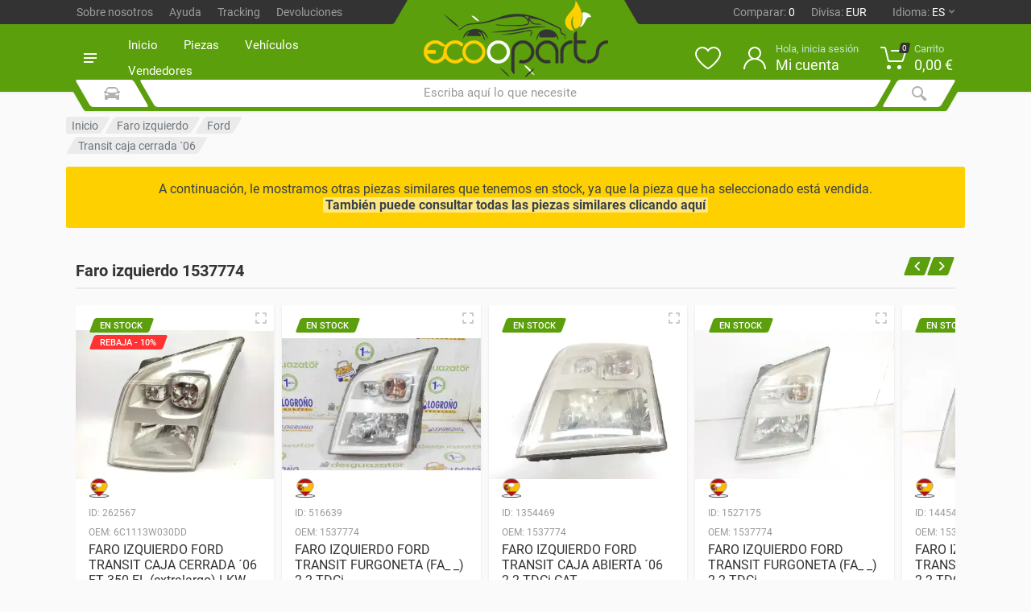

--- FILE ---
content_type: text/html; charset=UTF-8
request_url: https://ecooparts.com/recambio-automovil-segunda-mano/faro-izquierdo/ford/fiesta-berl-express/81620_faro-izquierdo-1537774-ford-fiesta-berl-express-ft-260-k-corto-lkw-camion.html
body_size: 48186
content:
<!DOCTYPE html>
<html lang="es" dir="ltr">
<head>
    <meta charset="utf-8">
    <meta name="viewport" content="width=device-width, initial-scale=1.0, shrink-to-fit=yes">    <meta name="google-site-verification" content="iuOuu7HmW0BdattIvw5pp_XPeC-4_7utNnh7YDg8dBA"/>
    <title>Faro izquierdo ford transit caja cerrada ´06 ft 260 k corto lkw camion 1537774 2958789</title><meta name="description" content="Recambio de automóvil de segunda mano de faro izquierdo para ford transit caja cerrada ´06 ft 260 k corto lkw camion 1537774 2958789"/>
        <meta name="keywords" content="recambios automóvil segunda mano,faro izquierdo ford transit caja cerrada ´06,faro izquierdo ford transit caja cerrada ´06 ft 260 k corto lkw camion,faro izquierdo,ford,transit caja cerrada ´06,ft 260 k corto lkw camion,2958789,1537774,recambioverde,recambio verde,pieza,repuesto,desguace,desguace online,desguaces coches online,repuestos coches usados,repuestos de segunda mano"/>
        <meta name="robots" content="index"/>
        <link rel="canonical" href="https://ecooparts.com/recambio-automovil-segunda-mano/faro-izquierdo/ford/transit-caja-cerrada-06/81620_faro-izquierdo-1537774-ford-transit-caja-cerrada-06-ft-260-k-corto-lkw-camion.html">
        <link rel="alternate" hreflang="es" href="https://ecooparts.com/recambio-automovil-segunda-mano/faro-izquierdo/ford/transit-caja-cerrada-06/81620_faro-izquierdo-1537774-ford-transit-caja-cerrada-06-ft-260-k-corto-lkw-camion.html">
        <link rel="alternate" hreflang="en" href="https://ecooparts.com/en/used-auto-part/left-headlight/ford/transit-caja-cerrada-06/81620_left-headlight-1537774-ford-transit-caja-cerrada-06-ft-260-k-corto-lkw-camion.html">
        <link rel="alternate" hreflang="fr" href="https://ecooparts.com/fr/piece-voiture-occasion/feu-gauche/ford/transit-caja-cerrada-06/81620_feu-gauche-1537774-ford-transit-caja-cerrada-06-ft-260-k-corto-lkw-camion.html">
        <link rel="alternate" hreflang="de" href="https://ecooparts.com/de/gebrauchte-ersatzteile-fahrzeuge/linker-scheinwerfer/ford/transit-caja-cerrada-06/81620_linker-scheinwerfer-1537774-ford-transit-caja-cerrada-06-ft-260-k-corto-lkw-camion.html">
        <link rel="alternate" hreflang="pt" href="https://ecooparts.com/pt/peca-auto-usada/farol-farolim-esquerdo/ford/transit-caja-cerrada-06/81620_farol-farolim-esquerdo-1537774-ford-transit-caja-cerrada-06-ft-260-k-corto-lkw-camion.html">
        <link rel="alternate" hreflang="it" href="https://ecooparts.com/it/ricambi-auto-seconda-mano/faro-anteriore-sinistro/ford/transit-caja-cerrada-06/81620_faro-anteriore-sinistro-1537774-ford-transit-caja-cerrada-06-ft-260-k-corto-lkw-camion.html">
        <link rel="alternate" hreflang="nl" href="https://ecooparts.com/nl/tweedehand-onderdelen-auto/linker-koplamp/ford/transit-caja-cerrada-06/81620_linker-koplamp-1537774-ford-transit-caja-cerrada-06-ft-260-k-corto-lkw-camion.html">
        <link rel="alternate" hreflang="ru" href="https://ecooparts.com/ru/%D1%87%D0%B0%D1%81%D1%82%D1%8C/%D0%BB%D0%B5%D0%B2%D0%B0%D1%8F-%D1%84%D0%B0%D1%80%D0%B0/ford/transit-caja-cerrada-06/81620_%D0%BB%D0%B5%D0%B2%D0%B0%D1%8F-%D1%84%D0%B0%D1%80%D0%B0-1537774-ford-transit-caja-cerrada-06-ft-260-k-corto-lkw-camion.html">
        <link rel="alternate" hreflang="uk" href="https://ecooparts.com/uk/%D0%B0%D0%B2%D1%82%D0%BE%D0%B7%D0%B0%D0%BF%D1%87%D0%B0%D1%81%D1%82%D0%B8%D0%BD%D0%B0/%D0%BB%D1%96%D0%B2%D0%B0-%D1%84%D0%B0%D1%80%D0%B0/ford/transit-caja-cerrada-06/81620_%D0%BB%D1%96%D0%B2%D0%B0-%D1%84%D0%B0%D1%80%D0%B0-1537774-ford-transit-caja-cerrada-06-ft-260-k-corto-lkw-camion.html">
        <link rel="alternate" hreflang="tr" href="https://ecooparts.com/tr/kullan%C4%B1lan-otomobil-parcas%C4%B1/sol-far/ford/transit-caja-cerrada-06/81620_sol-far-1537774-ford-transit-caja-cerrada-06-ft-260-k-corto-lkw-camion.html">
        <link rel="alternate" hreflang="ro" href="https://ecooparts.com/ro/piesa-auto-folosita/far-st%C3%A2nga/ford/transit-caja-cerrada-06/81620_far-st%C3%A2nga-1537774-ford-transit-caja-cerrada-06-ft-260-k-corto-lkw-camion.html">
        <link rel="alternate" hreflang="x-default" href="https://ecooparts.com/en/used-auto-part/left-headlight/ford/transit-caja-cerrada-06/81620_left-headlight-1537774-ford-transit-caja-cerrada-06-ft-260-k-corto-lkw-camion.html"><script type="application/ld+json">
        {
          "@context": "https://schema.org/", 
          "@type": "Product", 
          "name": "faro izquierdo ford transit caja cerrada ´06 ft 260 k (corto) lkw (camion) 1537774  ",
          "image": "https://ecooparts.com/src/img/despiece/v4nd6/81620/290775.webp",
          "description": "Recambio de automóvil de segunda mano de faro izquierdo para ford transit caja cerrada ´06 ft 260 k corto lkw camion 1537774 2958789",
          "brand": {"@type": "Brand","name": "FORD"},
          "sku": "81620",
          "mpn": "2958789",
          "review": {
                "@type": "Review", 
                "reviewRating": {
                    "@type": "Rating",
                    "ratingValue": "5",
                    "bestRating": "5"
                },
                "author": {
                    "@type": "Person",
                    "name": "Ecooparts Manager"
                }
          },
          "offers": {
            "@type": "Offer",
            "url": "https://ecooparts.com/recambio-automovil-segunda-mano/faro-izquierdo/ford/transit-caja-cerrada-06/81620_faro-izquierdo-1537774-ford-transit-caja-cerrada-06-ft-260-k-corto-lkw-camion.html",
            "priceCurrency": "EUR","shippingDetails": {
                "@type": "OfferShippingDetails",
                "shippingRate": {
                    "@type": "MonetaryAmount",
                    "value": "198",
                    "currency": "EUR"
                },
                "shippingDestination": {
                    "@type": "DefinedRegion",
                    "addressCountry": "ES"
                },
                "deliveryTime": {
                    "@type": "ShippingDeliveryTime",
                    "handlingTime": {"@type": "QuantitativeValue","minValue": 0,"maxValue": 1,"unitCode": "DAY"},
                    "transitTime": {"@type": "QuantitativeValue","minValue": 1,"maxValue": 10,"unitCode": "DAY"}
                }
            },"hasMerchantReturnPolicy": {
                    "@type": "MerchantReturnPolicy",
                    "applicableCountry": "ES",
                    "returnPolicyCountry": "ES",
                    "returnPolicyCategory": "https://schema.org/MerchantReturnFiniteReturnWindow",
                    "merchantReturnDays": 60,
                    "returnMethod": "https://schema.org/ReturnInStore",
                    "returnFees": "https://schema.org/ReturnFeesCustomerResponsibility"
                },"price": "26.14",
                "priceValidUntil": "2100-12-01",
                "availability": "https://schema.org/InStock",
                "itemCondition": "https://schema.org/UsedCondition"
              },
              "aggregateRating": {
                "@type": "AggregateRating",
                "ratingValue": "5",
                "bestRating": "5",
                "worstRating": "1",
                "ratingCount": "1736"
              }
            }
        </script>    <meta name="author" content="Ecooparts"/>
    <meta name="copyright" content="Ecooparts"/>
    
</head>

<body class="body-flex">
<div id="puntinicial" style="color:white;" media="screen and (min-width:100px) and (max-width:999px)">Marketplace internacional de venta de recambio verde, stock disponible de todas las marcas para ser entregado en 24. En ecooparts encontrará una gran variedad de stock a precios competitivos. Las cookies de este sitio se usan para personalizar el contenido y los anuncios para ofrecer funciones de medios sociales y para analizar el tráfico. Además, compartimos información sobre el uso que haga del sitio con nuestros partners de medios sociales de publicidad, de personalización y de análisis web. Recordar que las cookies son necesarias para el buen funcionamiento de los marketplace. International marketplace for green spare parts sales, with available stock from all brands for 24-hour delivery. At Ecooparts you will find a wide variety of inventory at competitive prices. The cookies on this site are used to personalize content and ads, to provide social media features, and to analyze traffic. We also share information about your use of the site with our social media, advertising, personalization, and web analytics partners. Please note that cookies are necessary for the proper functioning of marketplaces.Marketplace internacional de venta de recambio verde, stock disponible de todas las marcas para ser entregado en 24. En ecooparts encontrará una gran variedad de stock a precios competitivos. Las cookies de este sitio se usan para personalizar el contenido y los anuncios para ofrecer funciones de medios sociales y para analizar el tráfico. Además, compartimos información sobre el uso que haga del sitio con nuestros partners de medios sociales de publicidad, de personalización y de análisis web. Recordar que las cookies son necesarias para el buen funcionamiento de los marketplace. International marketplace for green spare parts sales, with available stock from all brands for 24-hour delivery. At Ecooparts you will find a wide variety of inventory at competitive prices. The cookies on this site are used to personalize content and ads, to provide social media features, and to analyze traffic. We also share information about your use of the site with our social media, advertising, personalization, and web analytics partners. Please note that cookies are necessary for the proper functioning of marketplaces.</div><link rel="preload" href="/css/webfonts/roboto/v29/KFOlCnqEu92Fr1MmEU9fABc4EsA.woff2" as="font" type="font/woff2" crossorigin>
<link rel="preload" href="/css/webfonts/roboto/v29/KFOlCnqEu92Fr1MmEU9fCxc4EsA.woff2" as="font" type="font/woff2" crossorigin>
<link rel="preload" href="/css/webfonts/roboto/v29/KFOlCnqEu92Fr1MmEU9fChc4EsA.woff2" as="font" type="font/woff2" crossorigin>
<link rel="preload" href="/css/webfonts/roboto/v29/KFOmCnqEu92Fr1Mu4mxK.woff2" as="font" type="font/woff2" crossorigin>
<link rel="preload" href="/css/webfonts/roboto/v29/KFOlCnqEu92Fr1MmEU9fBBc4.woff2" as="font" type="font/woff2" crossorigin>
<link rel="preload" href="/css/webfonts/roboto/v29/KFOlCnqEu92Fr1MmWUlfBBc4.woff2" as="font" type="font/woff2" crossorigin>

<link rel="preload" as="style" href="/css/global.min.css?v=1.0020250125.846">
<link rel="stylesheet" href="/css/global.min.css?v=1.0020250125.846">

<link rel="preload" as="style" type="text/css" href="/css/header.min.css?v=1.0020250125.846">
<link rel="stylesheet" type="text/css" href="/css/header.min.css?v=1.0020250125.846">
<link rel="preload" as="style" href="/css/vendor/style.mobile-header-variant-two.min.css?v=1.0020250125.846">
<link rel="stylesheet" href="/css/vendor/style.mobile-header-variant-two.min.css?v=1.0020250125.846">
<link rel="preload" as="style" href="/css/vendor/style.header-spaceship-variant-two.min.css?v=1.0020250125.846" media="(min-width: 1200px)">
<link rel="stylesheet" href="/css/vendor/style.header-spaceship-variant-two.min.css?v=1.0020250125.846" media="(min-width: 1200px)">



    <header class="site__mobile-header">
        <div class="mobile-header">
            <div class="container">
                <div class="mobile-header__body">
                    <button title="Categorias" class="mobile-header__menu-button"
                            type="button">
                        <svg width="18px" height="14px">
                            <path d="M-0,8L-0,6L18,6L18,8L-0,8ZM-0,-0L18,-0L18,2L-0,2L-0,-0ZM14,14L-0,14L-0,12L14,12L14,14Z"/>
                        </svg>
                    </button>
                    <a class="mobile-header__logo" href="/">
                        <img loading="lazy" id="logoecopheader" src="/img/Logos/Eco-yellow-mb.webp" width="150px" height="37px"
                                alt="ecooparts" title="ecooparts"/>
                    </a>
                    <!-- -->
                    <div class="mobile-header__search mobile-search">
                        <div class="mobile-search__body">
                            <input type="text" class="mobile-search__input" id="buscar_mob" autocomplete="off" readonly
                                    placeholder="Escriba aquí lo que necesite"
                                    onInput="updateinpbuscmobile(this);">
                            
                            <button title="Escriba aquí lo que necesite" type="button"
                                    class="mobile-search__button mobile-search__button--search"
                                    onclick="mostcont();timeBuscPag();">
                                <svg width="20" height="20">
                                    <path d="M19.2,17.8c0,0-0.2,0.5-0.5,0.8c-0.4,0.4-0.9,0.6-0.9,0.6s-0.9,0.7-2.8-1.6c-1.1-1.4-2.2-2.8-3.1-3.9C10.9,14.5,9.5,15,8,15c-3.9,0-7-3.1-7-7s3.1-7,7-7s7,3.1,7,7c0,1.5-0.5,2.9-1.3,4c1.1,0.8,2.5,2,4,3.1C20,16.8,19.2,17.8,19.2,17.8z M8,3C5.2,3,3,5.2,3,8c0,2.8,2.2,5,5,5c2.8,0,5-2.2,5-5C13,5.2,10.8,3,8,3z"/>
                                </svg>
                            </button>
                                                        <div class="mobile-search__field"></div>
                        </div>
                    </div>

                    <div class="mobile-header__indicators">
                                                            <style>
                        span.mobile-indicator__counter2 {
                            margin-top: 15px;
                            margin-right: 15px !important;
                        }
                        .contenidor_notificacions {
                            position: fixed;
                            top: 50px;
                            right: 8px;
                            z-index: 1;
                            background-color: #8d8d8d0f;
                        }
                    </style>
                                                <div class="mobile-indicator d-none d-md-block">
                            <a href="/?pag=log" class="mobile-indicator__button"><span class="mobile-indicator__icon"><svg width="20" height="20"><path d="M20,20h-2c0-4.4-3.6-8-8-8s-8,3.6-8,8H0c0-4.2,2.6-7.8,6.3-9.3C4.9,9.6,4,7.9,4,6c0-3.3,2.7-6,6-6s6,2.7,6,6c0,1.9-0.9,3.6-2.3,4.7C17.4,12.2,20,15.8,20,20z M14,6c0-2.2-1.8-4-4-4S6,3.8,6,6s1.8,4,4,4S14,8.2,14,6z" /></svg></span></a>                        </div>
                        <div class="mobile-indicator d-none d-md-block">
                            <a href="/?pag=whish" class="mobile-indicator__button">
                            <span class="mobile-indicator__icon">
                                <svg width="20" height="20">
                                    <path d="M14,3c2.2,0,4,1.8,4,4c0,4-5.2,10-8,10S2,11,2,7c0-2.2,1.8-4,4-4c1,0,1.9,0.4,2.7,1L10,5.2L11.3,4C12.1,3.4,13,3,14,3 M14,1c-1.5,0-2.9,0.6-4,1.5C8.9,1.6,7.5,1,6,1C2.7,1,0,3.7,0,7c0,5,6,12,10,12s10-7,10-12C20,3.7,17.3,1,14,1L14,1z"/>
                                </svg>
                            </span>
                            </a>
                        </div>
                        <div class="mobile-indicator">
                            <a href="/?pag=car" class="mobile-indicator__button">
                            <span class="mobile-indicator__icon">
                                <svg width="20" height="20">
                                    <circle cx="7" cy="17" r="2"/>
                                    <circle cx="15" cy="17" r="2"/>
                                    <path d="M20,4.4V5l-1.8,6.3c-0.1,0.4-0.5,0.7-1,0.7H6.7c-0.4,0-0.8-0.3-1-0.7L3.3,3.9C3.1,3.3,2.6,3,2.1,3H0.4C0.2,3,0,2.8,0,2.6V1.4C0,1.2,0.2,1,0.4,1h2.5c1,0,1.8,0.6,2.1,1.6L5.1,3l2.3,6.8c0,0.1,0.2,0.2,0.3,0.2h8.6c0.1,0,0.3-0.1,0.3-0.2l1.3-4.4C17.9,5.2,17.7,5,17.5,5H9.4C9.2,5,9,4.8,9,4.6V3.4C9,3.2,9.2,3,9.4,3h9.2C19.4,3,20,3.6,20,4.4z"/>
                                </svg>
                                <span id="headmb1_qtatprodscar" class="mobile-indicator__counter">0</span>                            </span>
                            </a>
                        </div>
                    </div>
                </div>
            </div>
        </div>
    </header>
    <header class="site__header">
        <div class="header">
            <div class="header__megamenu-area megamenu-area"></div>
            <div class="header__topbar-start-bg"></div>
            <div class="header__topbar-start">
                <div class="topbar topbar--spaceship-start">
                                        <div class="topbar__item-text"><a class="topbar__link"
                                href="/nosotros.html">Sobre nosotros</a>
                    </div>
                    <div class="topbar__item-text"><span class="topbar__link"
                                                     style="cursor:pointer;" onclick="SBChat.open(true);">Ayuda</span>
                    </div>
                    <div class="topbar__item-text"><a class="topbar__link"
                                href="/tracking.html">Tracking</a>
                    </div>
                    <div class="topbar__item-text"><a class="topbar__link"
                                href="/refunds.html">Devoluciones</a>
                    </div>
                </div>
            </div>
            <div class="header__topbar-end-bg"></div>
            <div class="header__topbar-end">
                <div class="topbar topbar--spaceship-end">
                    <div class="topbar__item-button">
                        <a href="/?pag=comp" class="topbar__button">
                            <span class="topbar__button-label">Comparar:</span>
                            <span id="head1_totcampare" class="topbar__button-title">0</span>                        </a>
                    </div>
                    <div class="topbar__item-button topbar__menu">
                                                <button class="topbar__button topbar__button--has-arrow topbar__menu-button" type="button">
                            <span class="topbar__button-label">Divisa:</span>
                            <span class="topbar__button-title">EUR</span>
                            <!--<span class="topbar__button-arrow"><svg width="7px" height="5px"><path d="M0.280,0.282 C0.645,-0.084 1.238,-0.077 1.596,0.297 L3.504,2.310 L5.413,0.297 C5.770,-0.077 6.363,-0.084 6.728,0.282 C7.080,0.634 7.088,1.203 6.746,1.565 L3.504,5.007 L0.262,1.565 C-0.080,1.203 -0.072,0.634 0.280,0.282 Z" /></svg></span>-->
                        </button>
                                            </div>
                    <div class="topbar__menu">
                        <button class="topbar__button topbar__button--has-arrow topbar__menu-button" type="button">
                            <span class="topbar__button-label">Idioma:</span>
                            <span class="topbar__button-title">ES</span>
                            <span class="topbar__button-arrow"><svg width="7px" height="5px"><path
                                            d="M0.280,0.282 C0.645,-0.084 1.238,-0.077 1.596,0.297 L3.504,2.310 L5.413,0.297 C5.770,-0.077 6.363,-0.084 6.728,0.282 C7.080,0.634 7.088,1.203 6.746,1.565 L3.504,5.007 L0.262,1.565 C-0.080,1.203 -0.072,0.634 0.280,0.282 Z"/></svg></span>
                        </button>
                        <div id="lang_menu_body" class="topbar__menu-body oculto">
                            <a class="topbar__menu-item" onclick="changeLanguaje('es_ES')" href="/"><img loading="lazy"
                                        src="/images/languages/espana.webp"
                                        alt="Español"
                                        width="24"
                                        height="24"><span>Español</span></a>
                            <a class="topbar__menu-item" onclick="changeLanguaje('en_US')" href="/en/"><img
                                        loading="lazy"
                                        src="/images/languages/ingles.webp"
                                        alt="English"
                                        width="24"
                                        height="24"><span>English</span></a>
                            <a class="topbar__menu-item" onclick="changeLanguaje('fr_FR')" href="/fr/"><img
                                        loading="lazy"
                                        src="/images/languages/frances.webp"
                                        alt="Français"
                                        width="24"
                                        height="24"><span>Français</span></a>
                            <a class="topbar__menu-item" onclick="changeLanguaje('de_DE')" href="/de/"><img
                                        loading="lazy"
                                        src="/images/languages/aleman.webp"
                                        alt="Deutsche"
                                        width="24"
                                        height="24"><span>Deutsche</span></a>
                            <a class="topbar__menu-item" onclick="changeLanguaje('pt_PT')" href="/pt/"><img
                                        loading="lazy"
                                        src="/images/languages/portugues.webp"
                                        alt="Português"
                                        width="24"
                                        height="24"><span>Português</span></a>
                            <a class="topbar__menu-item" onclick="changeLanguaje('it_IT')" href="/it/"><img
                                        loading="lazy"
                                        src="/images/languages/italiano.webp"
                                        alt="Italiano"
                                        width="24"
                                        height="24"><span>Italiano</span></a>
                            <a class="topbar__menu-item" onclick="changeLanguaje('nl_NL')" href="/nl/"><img
                                        loading="lazy"
                                        src="/images/languages/holandes.webp"
                                        alt="Nederlandse"
                                        width="24"
                                        height="24"><span>Nederlandse</span></a>
                            <a class="topbar__menu-item" onclick="changeLanguaje('ro_RO')" href="/ro/"><img
                                        loading="lazy"
                                        src="/images/languages/rumano.webp"
                                        alt="Română"
                                        width="24"
                                        height="24"><span>Română</span></a>
                            <a class="topbar__menu-item" onclick="changeLanguaje('ru_RU')" href="/ru/"><img
                                        loading="lazy"
                                        src="/images/languages/ruso.webp"
                                        alt="Русский"
                                        width="24"
                                        height="24"><span>Русский</span></a>
                            <a class="topbar__menu-item" onclick="changeLanguaje('tr_TR')" href="/tr/"><img
                                        loading="lazy"
                                        src="/images/languages/turco.webp"
                                        alt="Türkçe"
                                        width="24"
                                        height="24"><span>Türkçe</span></a>
                            <a class="topbar__menu-item" onclick="changeLanguaje('uk_UA')" href="/uk/"><img
                                        loading="lazy"
                                        src="/images/languages/ucraniano.webp"
                                        alt="Yкраїнський"
                                        width="24"
                                        height="24"><span>Yкраїнський</span></a>
                        </div>
                    </div>
                </div>
            </div>
            <div class="header__navbar">
                <div class="header__navbar-departments">
                    <div class="departments">
                        <a href="/?pag=cat"
                                aria-label="Categorias" class="main-menu__link">
                            <button title="Categorias" class="departments__button"
                                    type="button">
                            <span class="departments__button-icon"><svg width="16px" height="12px"><path
                                            d="M0,7L0,5L16,5L16,7L0,7ZM0,0L16,0L16,2L0,2L0,0ZM12,12L0,12L0,10L12,10L12,12Z"/></svg></span>
                                <span class="departments__button-title">Categorias</span>
                                <span class="departments__button-arrow"><svg width="9px" height="6px"><path
                                                d="M0.2,0.4c0.4-0.4,1-0.5,1.4-0.1l2.9,3l2.9-3c0.4-0.4,1.1-0.4,1.4,0.1c0.3,0.4,0.3,0.9-0.1,1.3L4.5,6L0.3,1.6C-0.1,1.3-0.1,0.7,0.2,0.4z"/></svg></span>
                            </button>
                        </a>
                        <div class="departments__menu">
                            <div class="departments__arrow"></div>
                            <div class="departments__body">
                                <ul class="departments__list">
                                    <li class="departments__list-padding" role="presentation"></li>
                                                                        <li class="departments__item departments__item--submenu--megamenu departments__item--has-submenu">
                                                                                <div class="departments__item-link">
                                            Accesorios / Ruedas                                            <span class="departments__item-arrow"><svg width="7" height="11"><path
                                                            d="M0.3,10.7L0.3,10.7c0.4,0.4,0.9,0.4,1.3,0L7,5.5L1.6,0.3C1.2-0.1,0.7,0,0.3,0.3l0,0c-0.4,0.4-0.4,1,0,1.3l4,3.9l-4,3.9C-0.1,9.8-0.1,10.4,0.3,10.7z"/></svg></span>
                                        </div>
                                        <div class="departments__item-menu">
                                            <div class="megamenu departments__megamenu departments__megamenu--size--xl"
                                                    id="catMenC6">
                                                                                                <div class="row">
                                                                                                            <div class="col-1of5">
                                                            <ul class="megamenu__links megamenu-links megamenu-links--root">
                                                                <li class="megamenu-links__item megamenu-links__item--has-submenu">
                                                                                                                                        <div class="megamenu-links__item-link"
                                                                            href="/subcategoria/neumaticos_107">Neumaticos</div>
                                                                    <ul class="megamenu-links"><li class="megamenu-links__item"><a class="megamenu-links__item-link" href="/subcategoria/neumaticos_107">Cubierta De Rueda De Repuesto</a></li><li class="megamenu-links__item"><a class="megamenu-links__item-link" href="/subcategoria/neumaticos_107">Juego Tornillos De Rueda</a></li><li class="megamenu-links__item"><a class="megamenu-links__item-link" href="/subcategoria/neumaticos_107">Neumatico</a></li><li class="megamenu-links__item"><a class="megamenu-links__item-link" href="/subcategoria/neumaticos_107">Neumatico Repuesto</a></li><li class="megamenu-links__item"><a class="megamenu-links__item-link" href="/subcategoria/neumaticos_107">Neumaticos Delanteros</a></li><li class="megamenu-links__item"><a class="megamenu-links__item-link" href="/subcategoria/neumaticos_107">Neumaticos Traseros</a></li></ul>                                                                </li>
                                                            </ul>
                                                        </div>
                                                                                                                <div class="col-1of5">
                                                            <ul class="megamenu__links megamenu-links megamenu-links--root">
                                                                <li class="megamenu-links__item megamenu-links__item--has-submenu">
                                                                                                                                        <div class="megamenu-links__item-link"
                                                                            href="/subcategoria/altavoz_9">Altavoz</div>
                                                                    <ul class="megamenu-links"><li class="megamenu-links__item"><a class="megamenu-links__item-link" href="/subcategoria/altavoz_9">Altavoz</a></li><li class="megamenu-links__item"><a class="megamenu-links__item-link" href="/subcategoria/altavoz_9">Altavoz Puerta Delantera Derecha</a></li><li class="megamenu-links__item"><a class="megamenu-links__item-link" href="/subcategoria/altavoz_9">Altavoz Puerta Delantera Izquierda</a></li><li class="megamenu-links__item"><a class="megamenu-links__item-link" href="/subcategoria/altavoz_9">Altavoz Puerta Trasera Derecha</a></li><li class="megamenu-links__item"><a class="megamenu-links__item-link" href="/subcategoria/altavoz_9">Altavoz Puerta Trasera Izquierda</a></li></ul>                                                                </li>
                                                            </ul>
                                                        </div>
                                                                                                                <div class="col-1of5">
                                                            <ul class="megamenu__links megamenu-links megamenu-links--root">
                                                                <li class="megamenu-links__item megamenu-links__item--has-submenu">
                                                                                                                                        <div class="megamenu-links__item-link"
                                                                            href="/subcategoria/antenas_12">Antenas</div>
                                                                    <ul class="megamenu-links"><li class="megamenu-links__item"><a class="megamenu-links__item-link" href="/subcategoria/antenas_12">Antena</a></li><li class="megamenu-links__item"><a class="megamenu-links__item-link" href="/subcategoria/antenas_12">Base De Antena</a></li></ul>                                                                </li>
                                                            </ul>
                                                        </div>
                                                                                                                <div class="col-1of5">
                                                            <ul class="megamenu__links megamenu-links megamenu-links--root">
                                                                <li class="megamenu-links__item megamenu-links__item--has-submenu">
                                                                                                                                        <div class="megamenu-links__item-link"
                                                                            href="/subcategoria/barras_21">Barras</div>
                                                                    <ul class="megamenu-links"><li class="megamenu-links__item"><a class="megamenu-links__item-link" href="/subcategoria/barras_21">Barras Porta Equipaje</a></li><li class="megamenu-links__item"><a class="megamenu-links__item-link" href="/subcategoria/barras_21">Barras Techo</a></li></ul>                                                                </li>
                                                            </ul>
                                                        </div>
                                                                                                                <div class="col-1of5">
                                                            <ul class="megamenu__links megamenu-links megamenu-links--root">
                                                                <li class="megamenu-links__item megamenu-links__item--has-submenu">
                                                                                                                                        <div class="megamenu-links__item-link"
                                                                            href="/subcategoria/enganche_74">Enganche</div>
                                                                    <ul class="megamenu-links"><li class="megamenu-links__item"><a class="megamenu-links__item-link" href="/subcategoria/enganche_74">Enganche Remolque</a></li><li class="megamenu-links__item"><a class="megamenu-links__item-link" href="/subcategoria/enganche_74">Quinta Rueda (plato De Acoplamiento)</a></li></ul>                                                                </li>
                                                            </ul>
                                                        </div>
                                                                                                                <div class="col-1of5">
                                                            <ul class="megamenu__links megamenu-links megamenu-links--root">
                                                                <li class="megamenu-links__item megamenu-links__item--has-submenu">
                                                                                                                                        <div class="megamenu-links__item-link"
                                                                            href="/subcategoria/filtro_81">Filtro</div>
                                                                    <ul class="megamenu-links"><li class="megamenu-links__item"><a class="megamenu-links__item-link" href="/subcategoria/filtro_81">Filtros</a></li><li class="megamenu-links__item"><a class="megamenu-links__item-link" href="/subcategoria/filtro_81">Kit Filtros</a></li></ul>                                                                </li>
                                                            </ul>
                                                        </div>
                                                                                                                <div class="col-1of5">
                                                            <ul class="megamenu__links megamenu-links megamenu-links--root">
                                                                <li class="megamenu-links__item megamenu-links__item--has-submenu">
                                                                                                                                        <div class="megamenu-links__item-link"
                                                                            href="/subcategoria/llanta_95">Llanta</div>
                                                                    <ul class="megamenu-links"><li class="megamenu-links__item"><a class="megamenu-links__item-link" href="/subcategoria/llanta_95">Juego Llantas</a></li><li class="megamenu-links__item"><a class="megamenu-links__item-link" href="/subcategoria/llanta_95">Llanta</a></li></ul>                                                                </li>
                                                            </ul>
                                                        </div>
                                                                                                                <div class="col-1of5">
                                                            <ul class="megamenu__links megamenu-links megamenu-links--root">
                                                                <li class="megamenu-links__item megamenu-links__item--has-submenu">
                                                                                                                                        <div class="megamenu-links__item-link"
                                                                            href="/subcategoria/aceites_2">Aceites</div>
                                                                    <ul class="megamenu-links"><li class="megamenu-links__item"><a class="megamenu-links__item-link" href="/subcategoria/aceites_2">Aceite</a></li></ul>                                                                </li>
                                                            </ul>
                                                        </div>
                                                                                                                <div class="col-1of5">
                                                            <ul class="megamenu__links megamenu-links megamenu-links--root">
                                                                <li class="megamenu-links__item megamenu-links__item--has-submenu">
                                                                                                                                        <div class="megamenu-links__item-link"
                                                                            href="/subcategoria/alarmas_5">Alarmas</div>
                                                                    <ul class="megamenu-links"><li class="megamenu-links__item"><a class="megamenu-links__item-link" href="/subcategoria/alarmas_5">Baliza V16</a></li></ul>                                                                </li>
                                                            </ul>
                                                        </div>
                                                                                                                <div class="col-1of5">
                                                            <ul class="megamenu__links megamenu-links megamenu-links--root">
                                                                <li class="megamenu-links__item megamenu-links__item--has-submenu">
                                                                                                                                        <div class="megamenu-links__item-link"
                                                                            href="/subcategoria/baterias_22">Baterias</div>
                                                                    <ul class="megamenu-links"><li class="megamenu-links__item"><a class="megamenu-links__item-link" href="/subcategoria/baterias_22">Bateria</a></li></ul>                                                                </li>
                                                            </ul>
                                                        </div>
                                                                                                                <div class="col-1of5">
                                                            <ul class="megamenu__links megamenu-links megamenu-links--root">
                                                                <li class="megamenu-links__item megamenu-links__item--has-submenu">
                                                                                                                                        <div class="megamenu-links__item-link"
                                                                            href="/subcategoria/bombillas_28">Bombillas</div>
                                                                    <ul class="megamenu-links"><li class="megamenu-links__item"><a class="megamenu-links__item-link" href="/subcategoria/bombillas_28">Bombillas</a></li></ul>                                                                </li>
                                                            </ul>
                                                        </div>
                                                                                                                <div class="col-1of5">
                                                            <ul class="megamenu__links megamenu-links megamenu-links--root">
                                                                <li class="megamenu-links__item megamenu-links__item--has-submenu">
                                                                                                                                        <div class="megamenu-links__item-link"
                                                                            href="/subcategoria/cadenas_33">Cadenas</div>
                                                                    <ul class="megamenu-links"><li class="megamenu-links__item"><a class="megamenu-links__item-link" href="/subcategoria/cadenas_33">Cadenas</a></li></ul>                                                                </li>
                                                            </ul>
                                                        </div>
                                                                                                                <div class="col-1of5">
                                                            <ul class="megamenu__links megamenu-links megamenu-links--root">
                                                                <li class="megamenu-links__item megamenu-links__item--has-submenu">
                                                                                                                                        <div class="megamenu-links__item-link"
                                                                            href="/subcategoria/claxon_49">Claxon</div>
                                                                    <ul class="megamenu-links"><li class="megamenu-links__item"><a class="megamenu-links__item-link" href="/subcategoria/claxon_49">Claxon</a></li></ul>                                                                </li>
                                                            </ul>
                                                        </div>
                                                                                                                <div class="col-1of5">
                                                            <ul class="megamenu__links megamenu-links megamenu-links--root">
                                                                <li class="megamenu-links__item megamenu-links__item--has-submenu">
                                                                                                                                        <div class="megamenu-links__item-link"
                                                                            href="/subcategoria/deposito_64">Deposito</div>
                                                                    <ul class="megamenu-links"><li class="megamenu-links__item"><a class="megamenu-links__item-link" href="/subcategoria/deposito_64">Deposito Aditivo</a></li></ul>                                                                </li>
                                                            </ul>
                                                        </div>
                                                                                                                <div class="col-1of5">
                                                            <ul class="megamenu__links megamenu-links megamenu-links--root">
                                                                <li class="megamenu-links__item megamenu-links__item--has-submenu">
                                                                                                                                        <div class="megamenu-links__item-link"
                                                                            href="/subcategoria/emblema_71">Emblema</div>
                                                                    <ul class="megamenu-links"><li class="megamenu-links__item"><a class="megamenu-links__item-link" href="/subcategoria/emblema_71">Emblema</a></li></ul>                                                                </li>
                                                            </ul>
                                                        </div>
                                                                                                                <div class="col-1of5">
                                                            <ul class="megamenu__links megamenu-links megamenu-links--root">
                                                                <li class="megamenu-links__item megamenu-links__item--has-submenu">
                                                                                                                                        <div class="megamenu-links__item-link"
                                                                            href="/subcategoria/escobilla_75">Escobilla</div>
                                                                    <ul class="megamenu-links"><li class="megamenu-links__item"><a class="megamenu-links__item-link" href="/subcategoria/escobilla_75">Escobilla Limpia</a></li></ul>                                                                </li>
                                                            </ul>
                                                        </div>
                                                                                                                <div class="col-1of5">
                                                            <ul class="megamenu__links megamenu-links megamenu-links--root">
                                                                <li class="megamenu-links__item megamenu-links__item--has-submenu">
                                                                                                                                        <div class="megamenu-links__item-link"
                                                                            href="/subcategoria/gato_86">Gato</div>
                                                                    <ul class="megamenu-links"><li class="megamenu-links__item"><a class="megamenu-links__item-link" href="/subcategoria/gato_86">Gato Hidráulico</a></li></ul>                                                                </li>
                                                            </ul>
                                                        </div>
                                                                                                                <div class="col-1of5">
                                                            <ul class="megamenu__links megamenu-links megamenu-links--root">
                                                                <li class="megamenu-links__item megamenu-links__item--has-submenu">
                                                                                                                                        <div class="megamenu-links__item-link"
                                                                            href="/subcategoria/herramientas_90">Herramientas</div>
                                                                    <ul class="megamenu-links"><li class="megamenu-links__item"><a class="megamenu-links__item-link" href="/subcategoria/herramientas_90">Herramientas</a></li></ul>                                                                </li>
                                                            </ul>
                                                        </div>
                                                                                                                <div class="col-1of5">
                                                            <ul class="megamenu__links megamenu-links megamenu-links--root">
                                                                <li class="megamenu-links__item megamenu-links__item--has-submenu">
                                                                                                                                        <div class="megamenu-links__item-link"
                                                                            href="/subcategoria/llave_96">Llave</div>
                                                                    <ul class="megamenu-links"><li class="megamenu-links__item"><a class="megamenu-links__item-link" href="/subcategoria/llave_96">Llave Rueda</a></li></ul>                                                                </li>
                                                            </ul>
                                                        </div>
                                                                                                                <div class="col-1of5">
                                                            <ul class="megamenu__links megamenu-links megamenu-links--root">
                                                                <li class="megamenu-links__item megamenu-links__item--has-submenu">
                                                                                                                                        <div class="megamenu-links__item-link"
                                                                            href="/subcategoria/portaequipajes_119">Portaequipajes</div>
                                                                    <ul class="megamenu-links"><li class="megamenu-links__item"><a class="megamenu-links__item-link" href="/subcategoria/portaequipajes_119">Portaequipajes</a></li></ul>                                                                </li>
                                                            </ul>
                                                        </div>
                                                                                                                <div class="col-1of5">
                                                            <ul class="megamenu__links megamenu-links megamenu-links--root">
                                                                <li class="megamenu-links__item megamenu-links__item--has-submenu">
                                                                                                                                        <div class="megamenu-links__item-link"
                                                                            href="/subcategoria/soporte_145">Soporte</div>
                                                                    <ul class="megamenu-links"><li class="megamenu-links__item"><a class="megamenu-links__item-link" href="/subcategoria/soporte_145">Soporte Rueda Repuesto</a></li></ul>                                                                </li>
                                                            </ul>
                                                        </div>
                                                                                                                <div class="col-1of5">
                                                            <ul class="megamenu__links megamenu-links megamenu-links--root">
                                                                <li class="megamenu-links__item megamenu-links__item--has-submenu">
                                                                                                                                        <div class="megamenu-links__item-link"
                                                                            href="/subcategoria/triangulo_156">Triangulo</div>
                                                                    <ul class="megamenu-links"><li class="megamenu-links__item"><a class="megamenu-links__item-link" href="/subcategoria/triangulo_156">Triangulo Emergencias</a></li></ul>                                                                </li>
                                                            </ul>
                                                        </div>
                                                                                                                <div class="col-1of5">
                                                            <ul class="megamenu__links megamenu-links megamenu-links--root">
                                                                <li class="megamenu-links__item megamenu-links__item--has-submenu">
                                                                                                                                        <div class="megamenu-links__item-link"
                                                                            href="/subcategoria/tuning_158">Tuning</div>
                                                                    <ul class="megamenu-links"><li class="megamenu-links__item"><a class="megamenu-links__item-link" href="/subcategoria/tuning_158">Tuning</a></li></ul>                                                                </li>
                                                            </ul>
                                                        </div>
                                                                                                        </div>
                                            </div>
                                        </div>
                                    </li>
                                                                            <li class="departments__item departments__item--submenu--megamenu departments__item--has-submenu">
                                                                                <div class="departments__item-link">
                                            Alumbrado                                            <span class="departments__item-arrow"><svg width="7" height="11"><path
                                                            d="M0.3,10.7L0.3,10.7c0.4,0.4,0.9,0.4,1.3,0L7,5.5L1.6,0.3C1.2-0.1,0.7,0,0.3,0.3l0,0c-0.4,0.4-0.4,1,0,1.3l4,3.9l-4,3.9C-0.1,9.8-0.1,10.4,0.3,10.7z"/></svg></span>
                                        </div>
                                        <div class="departments__item-menu">
                                            <div class="megamenu departments__megamenu departments__megamenu--size--xl"
                                                    id="catMenC4">
                                                                                                <div class="row">
                                                                                                            <div class="col-1of5">
                                                            <ul class="megamenu__links megamenu-links megamenu-links--root">
                                                                <li class="megamenu-links__item megamenu-links__item--has-submenu">
                                                                                                                                        <div class="megamenu-links__item-link"
                                                                            href="/subcategoria/piloto_115">Piloto</div>
                                                                    <ul class="megamenu-links"><li class="megamenu-links__item"><a class="megamenu-links__item-link" href="/subcategoria/piloto_115">Faro Antiniebla Derecho</a></li><li class="megamenu-links__item"><a class="megamenu-links__item-link" href="/subcategoria/piloto_115">Faro Antiniebla Izquierdo</a></li><li class="megamenu-links__item"><a class="megamenu-links__item-link" href="/subcategoria/piloto_115">Piloto Antiniebla Trasero Central</a></li><li class="megamenu-links__item"><a class="megamenu-links__item-link" href="/subcategoria/piloto_115">Piloto Antiniebla Trasero Derecho</a></li><li class="megamenu-links__item"><a class="megamenu-links__item-link" href="/subcategoria/piloto_115">Piloto Antiniebla Trasero Izquierdo</a></li><li class="megamenu-links__item"><a class="megamenu-links__item-link" href="/subcategoria/piloto_115">Piloto Delantero Derecho</a></li><li class="megamenu-links__item"><a class="megamenu-links__item-link" href="/subcategoria/piloto_115">Piloto Delantero Izquierdo</a></li><li class="megamenu-links__item"><a class="megamenu-links__item-link" href="/subcategoria/piloto_115">Piloto Interior</a></li><li class="megamenu-links__item"><a class="megamenu-links__item-link" href="/subcategoria/piloto_115">Piloto Lateral</a></li><li class="megamenu-links__item"><a class="megamenu-links__item-link" href="/subcategoria/piloto_115">Piloto Lateral Derecho</a></li><li class="megamenu-links__item"><a class="megamenu-links__item-link" href="/subcategoria/piloto_115">Piloto Lateral Izquierdo</a></li><li class="megamenu-links__item"><a class="megamenu-links__item-link" href="/subcategoria/piloto_115">Piloto Marcha Atrás</a></li><li class="megamenu-links__item"><a class="megamenu-links__item-link" href="/subcategoria/piloto_115">Piloto Matricula</a></li><li class="megamenu-links__item"><a class="megamenu-links__item-link" href="/subcategoria/piloto_115">Piloto Trasero Central</a></li><li class="megamenu-links__item"><a class="megamenu-links__item-link" href="/subcategoria/piloto_115">Piloto Trasero Derecho</a></li><li class="megamenu-links__item"><a class="megamenu-links__item-link" href="/subcategoria/piloto_115">Piloto Trasero Derecho En Porton</a></li><li class="megamenu-links__item"><a class="megamenu-links__item-link" href="/subcategoria/piloto_115">Piloto Trasero Derecho Interior</a></li><li class="megamenu-links__item"><a class="megamenu-links__item-link" href="/subcategoria/piloto_115">Piloto Trasero Derecho Paragolpes</a></li><li class="megamenu-links__item"><a class="megamenu-links__item-link" href="/subcategoria/piloto_115">Piloto Trasero Izquierdo</a></li><li class="megamenu-links__item"><a class="megamenu-links__item-link" href="/subcategoria/piloto_115">Piloto Trasero Izquierdo En Porton</a></li><li class="megamenu-links__item"><a class="megamenu-links__item-link" href="/subcategoria/piloto_115">Piloto Trasero Izquierdo Interior</a></li><li class="megamenu-links__item"><a class="megamenu-links__item-link" href="/subcategoria/piloto_115">Piloto Trasero Izquierdo Paragolpes</a></li></ul>                                                                </li>
                                                            </ul>
                                                        </div>
                                                                                                                <div class="col-1of5">
                                                            <ul class="megamenu__links megamenu-links megamenu-links--root">
                                                                <li class="megamenu-links__item megamenu-links__item--has-submenu">
                                                                                                                                        <div class="megamenu-links__item-link"
                                                                            href="/subcategoria/luces_97">Luces</div>
                                                                    <ul class="megamenu-links"><li class="megamenu-links__item"><a class="megamenu-links__item-link" href="/subcategoria/luces_97">Catadioptrico Derecho</a></li><li class="megamenu-links__item"><a class="megamenu-links__item-link" href="/subcategoria/luces_97">Catadioptrico Izquierdo</a></li><li class="megamenu-links__item"><a class="megamenu-links__item-link" href="/subcategoria/luces_97">Catadioptrico Izquierdo Paragolpes Trasero</a></li><li class="megamenu-links__item"><a class="megamenu-links__item-link" href="/subcategoria/luces_97">Catadioptrico Trasero Derecho</a></li><li class="megamenu-links__item"><a class="megamenu-links__item-link" href="/subcategoria/luces_97">Catadioptrico Trasero Izquierdo</a></li><li class="megamenu-links__item"><a class="megamenu-links__item-link" href="/subcategoria/luces_97">Estuche Lamparas Homologadas</a></li><li class="megamenu-links__item"><a class="megamenu-links__item-link" href="/subcategoria/luces_97">Luz Interior</a></li><li class="megamenu-links__item"><a class="megamenu-links__item-link" href="/subcategoria/luces_97">Luz Interior Delantera</a></li><li class="megamenu-links__item"><a class="megamenu-links__item-link" href="/subcategoria/luces_97">Luz Interior Trasera</a></li><li class="megamenu-links__item"><a class="megamenu-links__item-link" href="/subcategoria/luces_97">Piloto Central De Freno</a></li></ul>                                                                </li>
                                                            </ul>
                                                        </div>
                                                                                                                <div class="col-1of5">
                                                            <ul class="megamenu__links megamenu-links megamenu-links--root">
                                                                <li class="megamenu-links__item megamenu-links__item--has-submenu">
                                                                                                                                        <div class="megamenu-links__item-link"
                                                                            href="/subcategoria/faro_80">Faro</div>
                                                                    <ul class="megamenu-links"><li class="megamenu-links__item"><a class="megamenu-links__item-link" href="/subcategoria/faro_80">Catadioptrico</a></li><li class="megamenu-links__item"><a class="megamenu-links__item-link" href="/subcategoria/faro_80">Catadioptrico Derecho Paragolpes Trasero</a></li><li class="megamenu-links__item"><a class="megamenu-links__item-link" href="/subcategoria/faro_80">Catadioptrico Trasero</a></li><li class="megamenu-links__item"><a class="megamenu-links__item-link" href="/subcategoria/faro_80">Faro Derecho</a></li><li class="megamenu-links__item"><a class="megamenu-links__item-link" href="/subcategoria/faro_80">Faro Izquierdo</a></li><li class="megamenu-links__item"><a class="megamenu-links__item-link" href="/subcategoria/faro_80">Tulipa</a></li></ul>                                                                </li>
                                                            </ul>
                                                        </div>
                                                                                                                <div class="col-1of5">
                                                            <ul class="megamenu__links megamenu-links megamenu-links--root">
                                                                <li class="megamenu-links__item megamenu-links__item--has-submenu">
                                                                                                                                        <div class="megamenu-links__item-link"
                                                                            href="/subcategoria/portalamparas_120">Portalamparas</div>
                                                                    <ul class="megamenu-links"><li class="megamenu-links__item"><a class="megamenu-links__item-link" href="/subcategoria/portalamparas_120">Portalamparas</a></li></ul>                                                                </li>
                                                            </ul>
                                                        </div>
                                                                                                        </div>
                                            </div>
                                        </div>
                                    </li>
                                                                            <li class="departments__item departments__item--submenu--megamenu departments__item--has-submenu">
                                                                                <div class="departments__item-link">
                                            Cambio / Embrague                                            <span class="departments__item-arrow"><svg width="7" height="11"><path
                                                            d="M0.3,10.7L0.3,10.7c0.4,0.4,0.9,0.4,1.3,0L7,5.5L1.6,0.3C1.2-0.1,0.7,0,0.3,0.3l0,0c-0.4,0.4-0.4,1,0,1.3l4,3.9l-4,3.9C-0.1,9.8-0.1,10.4,0.3,10.7z"/></svg></span>
                                        </div>
                                        <div class="departments__item-menu">
                                            <div class="megamenu departments__megamenu departments__megamenu--size--xl"
                                                    id="catMenC7">
                                                                                                <div class="row">
                                                                                                            <div class="col-1of5">
                                                            <ul class="megamenu__links megamenu-links megamenu-links--root">
                                                                <li class="megamenu-links__item megamenu-links__item--has-submenu">
                                                                                                                                        <div class="megamenu-links__item-link"
                                                                            href="/subcategoria/embrague_72">Embrague</div>
                                                                    <ul class="megamenu-links"><li class="megamenu-links__item"><a class="megamenu-links__item-link" href="/subcategoria/embrague_72">Collarin Embrague</a></li><li class="megamenu-links__item"><a class="megamenu-links__item-link" href="/subcategoria/embrague_72">Horquilla Embrague</a></li><li class="megamenu-links__item"><a class="megamenu-links__item-link" href="/subcategoria/embrague_72">Kit Embrague</a></li><li class="megamenu-links__item"><a class="megamenu-links__item-link" href="/subcategoria/embrague_72">Servoembrague</a></li></ul>                                                                </li>
                                                            </ul>
                                                        </div>
                                                                                                                <div class="col-1of5">
                                                            <ul class="megamenu__links megamenu-links megamenu-links--root">
                                                                <li class="megamenu-links__item megamenu-links__item--has-submenu">
                                                                                                                                        <div class="megamenu-links__item-link"
                                                                            href="/subcategoria/diferencial_66">Diferencial</div>
                                                                    <ul class="megamenu-links"><li class="megamenu-links__item"><a class="megamenu-links__item-link" href="/subcategoria/diferencial_66">Diferencial Central</a></li><li class="megamenu-links__item"><a class="megamenu-links__item-link" href="/subcategoria/diferencial_66">Diferencial Delantero</a></li><li class="megamenu-links__item"><a class="megamenu-links__item-link" href="/subcategoria/diferencial_66">Diferencial Trasero</a></li><li class="megamenu-links__item"><a class="megamenu-links__item-link" href="/subcategoria/diferencial_66">Diferencial Trasero + Puente</a></li></ul>                                                                </li>
                                                            </ul>
                                                        </div>
                                                                                                                <div class="col-1of5">
                                                            <ul class="megamenu__links megamenu-links megamenu-links--root">
                                                                <li class="megamenu-links__item megamenu-links__item--has-submenu">
                                                                                                                                        <div class="megamenu-links__item-link"
                                                                            href="/subcategoria/cajas_34">Cajas</div>
                                                                    <ul class="megamenu-links"><li class="megamenu-links__item"><a class="megamenu-links__item-link" href="/subcategoria/cajas_34">Caja Cambios</a></li><li class="megamenu-links__item"><a class="megamenu-links__item-link" href="/subcategoria/cajas_34">Caja Transfer</a></li></ul>                                                                </li>
                                                            </ul>
                                                        </div>
                                                                                                                <div class="col-1of5">
                                                            <ul class="megamenu__links megamenu-links megamenu-links--root">
                                                                <li class="megamenu-links__item megamenu-links__item--has-submenu">
                                                                                                                                        <div class="megamenu-links__item-link"
                                                                            href="/subcategoria/despiece_65">Despiece</div>
                                                                    <ul class="megamenu-links"><li class="megamenu-links__item"><a class="megamenu-links__item-link" href="/subcategoria/despiece_65">Despiece Caja Cambios</a></li><li class="megamenu-links__item"><a class="megamenu-links__item-link" href="/subcategoria/despiece_65">Despiece Caja Transfer</a></li></ul>                                                                </li>
                                                            </ul>
                                                        </div>
                                                                                                                <div class="col-1of5">
                                                            <ul class="megamenu__links megamenu-links megamenu-links--root">
                                                                <li class="megamenu-links__item megamenu-links__item--has-submenu">
                                                                                                                                        <div class="megamenu-links__item-link"
                                                                            href="/subcategoria/barras_21">Barras</div>
                                                                    <ul class="megamenu-links"><li class="megamenu-links__item"><a class="megamenu-links__item-link" href="/subcategoria/barras_21">Barra Cambio</a></li></ul>                                                                </li>
                                                            </ul>
                                                        </div>
                                                                                                                <div class="col-1of5">
                                                            <ul class="megamenu__links megamenu-links megamenu-links--root">
                                                                <li class="megamenu-links__item megamenu-links__item--has-submenu">
                                                                                                                                        <div class="megamenu-links__item-link"
                                                                            href="/subcategoria/bomba_27">Bomba</div>
                                                                    <ul class="megamenu-links"><li class="megamenu-links__item"><a class="megamenu-links__item-link" href="/subcategoria/bomba_27">Bomba Embrague</a></li></ul>                                                                </li>
                                                            </ul>
                                                        </div>
                                                                                                                <div class="col-1of5">
                                                            <ul class="megamenu__links megamenu-links megamenu-links--root">
                                                                <li class="megamenu-links__item megamenu-links__item--has-submenu">
                                                                                                                                        <div class="megamenu-links__item-link"
                                                                            href="/subcategoria/bombin_29">Bombin</div>
                                                                    <ul class="megamenu-links"><li class="megamenu-links__item"><a class="megamenu-links__item-link" href="/subcategoria/bombin_29">Bombin Embrague</a></li></ul>                                                                </li>
                                                            </ul>
                                                        </div>
                                                                                                                <div class="col-1of5">
                                                            <ul class="megamenu__links megamenu-links megamenu-links--root">
                                                                <li class="megamenu-links__item megamenu-links__item--has-submenu">
                                                                                                                                        <div class="megamenu-links__item-link"
                                                                            href="/subcategoria/palancas_108">Palancas</div>
                                                                    <ul class="megamenu-links"><li class="megamenu-links__item"><a class="megamenu-links__item-link" href="/subcategoria/palancas_108">Palanca Cambio</a></li></ul>                                                                </li>
                                                            </ul>
                                                        </div>
                                                                                                                <div class="col-1of5">
                                                            <ul class="megamenu__links megamenu-links megamenu-links--root">
                                                                <li class="megamenu-links__item megamenu-links__item--has-submenu">
                                                                                                                                        <div class="megamenu-links__item-link"
                                                                            href="/subcategoria/pomo_118">Pomo</div>
                                                                    <ul class="megamenu-links"><li class="megamenu-links__item"><a class="megamenu-links__item-link" href="/subcategoria/pomo_118">Pomo Palanca Cambio</a></li></ul>                                                                </li>
                                                            </ul>
                                                        </div>
                                                                                                                <div class="col-1of5">
                                                            <ul class="megamenu__links megamenu-links megamenu-links--root">
                                                                <li class="megamenu-links__item megamenu-links__item--has-submenu">
                                                                                                                                        <div class="megamenu-links__item-link"
                                                                            href="/subcategoria/radiador_128">Radiador</div>
                                                                    <ul class="megamenu-links"><li class="megamenu-links__item"><a class="megamenu-links__item-link" href="/subcategoria/radiador_128">Radiador Caja Cambios</a></li></ul>                                                                </li>
                                                            </ul>
                                                        </div>
                                                                                                                <div class="col-1of5">
                                                            <ul class="megamenu__links megamenu-links megamenu-links--root">
                                                                <li class="megamenu-links__item megamenu-links__item--has-submenu">
                                                                                                                                        <div class="megamenu-links__item-link"
                                                                            href="/subcategoria/reductora_130">Reductora</div>
                                                                    <ul class="megamenu-links"><li class="megamenu-links__item"><a class="megamenu-links__item-link" href="/subcategoria/reductora_130">Reductora</a></li></ul>                                                                </li>
                                                            </ul>
                                                        </div>
                                                                                                                <div class="col-1of5">
                                                            <ul class="megamenu__links megamenu-links megamenu-links--root">
                                                                <li class="megamenu-links__item megamenu-links__item--has-submenu">
                                                                                                                                        <div class="megamenu-links__item-link"
                                                                            href="/subcategoria/soporte_145">Soporte</div>
                                                                    <ul class="megamenu-links"><li class="megamenu-links__item"><a class="megamenu-links__item-link" href="/subcategoria/soporte_145">Soporte Cambio</a></li></ul>                                                                </li>
                                                            </ul>
                                                        </div>
                                                                                                                <div class="col-1of5">
                                                            <ul class="megamenu__links megamenu-links megamenu-links--root">
                                                                <li class="megamenu-links__item megamenu-links__item--has-submenu">
                                                                                                                                        <div class="megamenu-links__item-link"
                                                                            href="/subcategoria/varillas_161">Varillas</div>
                                                                    <ul class="megamenu-links"><li class="megamenu-links__item"><a class="megamenu-links__item-link" href="/subcategoria/varillas_161">Varillaje Cambio</a></li></ul>                                                                </li>
                                                            </ul>
                                                        </div>
                                                                                                        </div>
                                            </div>
                                        </div>
                                    </li>
                                                                            <li class="departments__item departments__item--submenu--megamenu departments__item--has-submenu">
                                                                                <div class="departments__item-link">
                                            Carroceria Frontal                                            <span class="departments__item-arrow"><svg width="7" height="11"><path
                                                            d="M0.3,10.7L0.3,10.7c0.4,0.4,0.9,0.4,1.3,0L7,5.5L1.6,0.3C1.2-0.1,0.7,0,0.3,0.3l0,0c-0.4,0.4-0.4,1,0,1.3l4,3.9l-4,3.9C-0.1,9.8-0.1,10.4,0.3,10.7z"/></svg></span>
                                        </div>
                                        <div class="departments__item-menu">
                                            <div class="megamenu departments__megamenu departments__megamenu--size--xl"
                                                    id="catMenC10">
                                                                                                <div class="row">
                                                                                                            <div class="col-1of5">
                                                            <ul class="megamenu__links megamenu-links megamenu-links--root">
                                                                <li class="megamenu-links__item megamenu-links__item--has-submenu">
                                                                                                                                        <div class="megamenu-links__item-link"
                                                                            href="/subcategoria/molduras_104">Molduras</div>
                                                                    <ul class="megamenu-links"><li class="megamenu-links__item"><a class="megamenu-links__item-link" href="/subcategoria/molduras_104">Carenado</a></li><li class="megamenu-links__item"><a class="megamenu-links__item-link" href="/subcategoria/molduras_104">Moldura Faro</a></li><li class="megamenu-links__item"><a class="megamenu-links__item-link" href="/subcategoria/molduras_104">Moldura Faro Antiniebla</a></li><li class="megamenu-links__item"><a class="megamenu-links__item-link" href="/subcategoria/molduras_104">Moldura Faro Antiniebla Derecho</a></li><li class="megamenu-links__item"><a class="megamenu-links__item-link" href="/subcategoria/molduras_104">Moldura Faro Antiniebla Izquierdo</a></li><li class="megamenu-links__item"><a class="megamenu-links__item-link" href="/subcategoria/molduras_104">Moldura Faro Derecho</a></li><li class="megamenu-links__item"><a class="megamenu-links__item-link" href="/subcategoria/molduras_104">Moldura Faro Izquierdo</a></li><li class="megamenu-links__item"><a class="megamenu-links__item-link" href="/subcategoria/molduras_104">Moldura Limpiaparabrisas Delantero</a></li><li class="megamenu-links__item"><a class="megamenu-links__item-link" href="/subcategoria/molduras_104">Moldura Paragolpes Delantera</a></li><li class="megamenu-links__item"><a class="megamenu-links__item-link" href="/subcategoria/molduras_104">Moldura Paragolpes Delantera Derecha</a></li><li class="megamenu-links__item"><a class="megamenu-links__item-link" href="/subcategoria/molduras_104">Moldura Paragolpes Delantero Izquierdo</a></li><li class="megamenu-links__item"><a class="megamenu-links__item-link" href="/subcategoria/molduras_104">Molduras Delanteras</a></li><li class="megamenu-links__item"><a class="megamenu-links__item-link" href="/subcategoria/molduras_104">Tapa Gancho Remolque Delantero</a></li></ul>                                                                </li>
                                                            </ul>
                                                        </div>
                                                                                                                <div class="col-1of5">
                                                            <ul class="megamenu__links megamenu-links megamenu-links--root">
                                                                <li class="megamenu-links__item megamenu-links__item--has-submenu">
                                                                                                                                        <div class="megamenu-links__item-link"
                                                                            href="/subcategoria/soporte_145">Soporte</div>
                                                                    <ul class="megamenu-links"><li class="megamenu-links__item"><a class="megamenu-links__item-link" href="/subcategoria/soporte_145">Guia Paragolpes Delantero Derecho</a></li><li class="megamenu-links__item"><a class="megamenu-links__item-link" href="/subcategoria/soporte_145">Guia Paragolpes Delantero Izquierdo</a></li><li class="megamenu-links__item"><a class="megamenu-links__item-link" href="/subcategoria/soporte_145">Soporte Faro Derecho</a></li><li class="megamenu-links__item"><a class="megamenu-links__item-link" href="/subcategoria/soporte_145">Soporte Faro Izquierdo</a></li><li class="megamenu-links__item"><a class="megamenu-links__item-link" href="/subcategoria/soporte_145">Soporte Paragolpes Delantero Derecho</a></li><li class="megamenu-links__item"><a class="megamenu-links__item-link" href="/subcategoria/soporte_145">Soporte Paragolpes Delantero Izquierdo</a></li><li class="megamenu-links__item"><a class="megamenu-links__item-link" href="/subcategoria/soporte_145">Subchasis Delantero</a></li></ul>                                                                </li>
                                                            </ul>
                                                        </div>
                                                                                                                <div class="col-1of5">
                                                            <ul class="megamenu__links megamenu-links megamenu-links--root">
                                                                <li class="megamenu-links__item megamenu-links__item--has-submenu">
                                                                                                                                        <div class="megamenu-links__item-link"
                                                                            href="/subcategoria/rejilla_131">Rejilla</div>
                                                                    <ul class="megamenu-links"><li class="megamenu-links__item"><a class="megamenu-links__item-link" href="/subcategoria/rejilla_131">Rejilla</a></li><li class="megamenu-links__item"><a class="megamenu-links__item-link" href="/subcategoria/rejilla_131">Rejilla Delantera</a></li><li class="megamenu-links__item"><a class="megamenu-links__item-link" href="/subcategoria/rejilla_131">Rejilla Paragolpes Central</a></li><li class="megamenu-links__item"><a class="megamenu-links__item-link" href="/subcategoria/rejilla_131">Rejilla Paragolpes Delantero</a></li><li class="megamenu-links__item"><a class="megamenu-links__item-link" href="/subcategoria/rejilla_131">Rejilla Paragolpes Derecha</a></li><li class="megamenu-links__item"><a class="megamenu-links__item-link" href="/subcategoria/rejilla_131">Rejilla Paragolpes Izquierda</a></li></ul>                                                                </li>
                                                            </ul>
                                                        </div>
                                                                                                                <div class="col-1of5">
                                                            <ul class="megamenu__links megamenu-links megamenu-links--root">
                                                                <li class="megamenu-links__item megamenu-links__item--has-submenu">
                                                                                                                                        <div class="megamenu-links__item-link"
                                                                            href="/subcategoria/amortiguadores_11">Amortiguadores</div>
                                                                    <ul class="megamenu-links"><li class="megamenu-links__item"><a class="megamenu-links__item-link" href="/subcategoria/amortiguadores_11">Amortiguador Capot</a></li><li class="megamenu-links__item"><a class="megamenu-links__item-link" href="/subcategoria/amortiguadores_11">Amortiguador Paragolpes Delantero Derecho</a></li><li class="megamenu-links__item"><a class="megamenu-links__item-link" href="/subcategoria/amortiguadores_11">Amortiguador Paragolpes Delantero Izquierdo</a></li></ul>                                                                </li>
                                                            </ul>
                                                        </div>
                                                                                                                <div class="col-1of5">
                                                            <ul class="megamenu__links megamenu-links megamenu-links--root">
                                                                <li class="megamenu-links__item megamenu-links__item--has-submenu">
                                                                                                                                        <div class="megamenu-links__item-link"
                                                                            href="/subcategoria/techo_149">Techo</div>
                                                                    <ul class="megamenu-links"><li class="megamenu-links__item"><a class="megamenu-links__item-link" href="/subcategoria/techo_149">Capot Delantero</a></li><li class="megamenu-links__item"><a class="megamenu-links__item-link" href="/subcategoria/techo_149">Techo</a></li><li class="megamenu-links__item"><a class="megamenu-links__item-link" href="/subcategoria/techo_149">Techo Electrico</a></li></ul>                                                                </li>
                                                            </ul>
                                                        </div>
                                                                                                                <div class="col-1of5">
                                                            <ul class="megamenu__links megamenu-links megamenu-links--root">
                                                                <li class="megamenu-links__item megamenu-links__item--has-submenu">
                                                                                                                                        <div class="megamenu-links__item-link"
                                                                            href="/subcategoria/paragolpes_112">Paragolpes</div>
                                                                    <ul class="megamenu-links"><li class="megamenu-links__item"><a class="megamenu-links__item-link" href="/subcategoria/paragolpes_112">Morro Completo</a></li><li class="megamenu-links__item"><a class="megamenu-links__item-link" href="/subcategoria/paragolpes_112">Paragolpes Delantero</a></li><li class="megamenu-links__item"><a class="megamenu-links__item-link" href="/subcategoria/paragolpes_112">Refuerzo Paragolpes Delantero</a></li></ul>                                                                </li>
                                                            </ul>
                                                        </div>
                                                                                                                <div class="col-1of5">
                                                            <ul class="megamenu__links megamenu-links megamenu-links--root">
                                                                <li class="megamenu-links__item megamenu-links__item--has-submenu">
                                                                                                                                        <div class="megamenu-links__item-link"
                                                                            href="/subcategoria/travesaÑo_155">Travesaño</div>
                                                                    <ul class="megamenu-links"><li class="megamenu-links__item"><a class="megamenu-links__item-link" href="/subcategoria/travesaÑo_155">Travesaño Delantero Superior</a></li><li class="megamenu-links__item"><a class="megamenu-links__item-link" href="/subcategoria/travesaÑo_155">Travesaño Inferior</a></li><li class="megamenu-links__item"><a class="megamenu-links__item-link" href="/subcategoria/travesaÑo_155">Travesaño Superior</a></li></ul>                                                                </li>
                                                            </ul>
                                                        </div>
                                                                                                                <div class="col-1of5">
                                                            <ul class="megamenu__links megamenu-links megamenu-links--root">
                                                                <li class="megamenu-links__item megamenu-links__item--has-submenu">
                                                                                                                                        <div class="megamenu-links__item-link"
                                                                            href="/subcategoria/airbag_4">Airbag</div>
                                                                    <ul class="megamenu-links"><li class="megamenu-links__item"><a class="megamenu-links__item-link" href="/subcategoria/airbag_4">Airbag Delantero</a></li><li class="megamenu-links__item"><a class="megamenu-links__item-link" href="/subcategoria/airbag_4">Airbag Peaton</a></li></ul>                                                                </li>
                                                            </ul>
                                                        </div>
                                                                                                                <div class="col-1of5">
                                                            <ul class="megamenu__links megamenu-links megamenu-links--root">
                                                                <li class="megamenu-links__item megamenu-links__item--has-submenu">
                                                                                                                                        <div class="megamenu-links__item-link"
                                                                            href="/subcategoria/aleta_7">Aleta</div>
                                                                    <ul class="megamenu-links"><li class="megamenu-links__item"><a class="megamenu-links__item-link" href="/subcategoria/aleta_7">Aleta Delantera Derecha</a></li><li class="megamenu-links__item"><a class="megamenu-links__item-link" href="/subcategoria/aleta_7">Aleta Delantera Izquierda</a></li></ul>                                                                </li>
                                                            </ul>
                                                        </div>
                                                                                                                <div class="col-1of5">
                                                            <ul class="megamenu__links megamenu-links megamenu-links--root">
                                                                <li class="megamenu-links__item megamenu-links__item--has-submenu">
                                                                                                                                        <div class="megamenu-links__item-link"
                                                                            href="/subcategoria/aletin_8">Aletin</div>
                                                                    <ul class="megamenu-links"><li class="megamenu-links__item"><a class="megamenu-links__item-link" href="/subcategoria/aletin_8">Aletin Delantero Derecho</a></li><li class="megamenu-links__item"><a class="megamenu-links__item-link" href="/subcategoria/aletin_8">Aletin Delantero Izquierdo</a></li></ul>                                                                </li>
                                                            </ul>
                                                        </div>
                                                                                                                <div class="col-1of5">
                                                            <ul class="megamenu__links megamenu-links megamenu-links--root">
                                                                <li class="megamenu-links__item megamenu-links__item--has-submenu">
                                                                                                                                        <div class="megamenu-links__item-link"
                                                                            href="/subcategoria/brazo_30">Brazo</div>
                                                                    <ul class="megamenu-links"><li class="megamenu-links__item"><a class="megamenu-links__item-link" href="/subcategoria/brazo_30">Brazo Limpia Delantero Derecho</a></li><li class="megamenu-links__item"><a class="megamenu-links__item-link" href="/subcategoria/brazo_30">Brazo Limpia Delantero Izquierdo</a></li></ul>                                                                </li>
                                                            </ul>
                                                        </div>
                                                                                                                <div class="col-1of5">
                                                            <ul class="megamenu__links megamenu-links megamenu-links--root">
                                                                <li class="megamenu-links__item megamenu-links__item--has-submenu">
                                                                                                                                        <div class="megamenu-links__item-link"
                                                                            href="/subcategoria/cerraduras_46">Cerraduras</div>
                                                                    <ul class="megamenu-links"><li class="megamenu-links__item"><a class="megamenu-links__item-link" href="/subcategoria/cerraduras_46">Cable Apertura Capo</a></li><li class="megamenu-links__item"><a class="megamenu-links__item-link" href="/subcategoria/cerraduras_46">Cerradura Capot</a></li></ul>                                                                </li>
                                                            </ul>
                                                        </div>
                                                                                                                <div class="col-1of5">
                                                            <ul class="megamenu__links megamenu-links megamenu-links--root">
                                                                <li class="megamenu-links__item megamenu-links__item--has-submenu">
                                                                                                                                        <div class="megamenu-links__item-link"
                                                                            href="/subcategoria/parabrisas_111">Parabrisas</div>
                                                                    <ul class="megamenu-links"><li class="megamenu-links__item"><a class="megamenu-links__item-link" href="/subcategoria/parabrisas_111">Cupula Moto</a></li><li class="megamenu-links__item"><a class="megamenu-links__item-link" href="/subcategoria/parabrisas_111">Parabrisas</a></li></ul>                                                                </li>
                                                            </ul>
                                                        </div>
                                                                                                                <div class="col-1of5">
                                                            <ul class="megamenu__links megamenu-links megamenu-links--root">
                                                                <li class="megamenu-links__item megamenu-links__item--has-submenu">
                                                                                                                                        <div class="megamenu-links__item-link"
                                                                            href="/subcategoria/panel_109">Panel</div>
                                                                    <ul class="megamenu-links"><li class="megamenu-links__item"><a class="megamenu-links__item-link" href="/subcategoria/panel_109">Deflector De Viento</a></li><li class="megamenu-links__item"><a class="megamenu-links__item-link" href="/subcategoria/panel_109">Panel Frontal</a></li></ul>                                                                </li>
                                                            </ul>
                                                        </div>
                                                                                                                <div class="col-1of5">
                                                            <ul class="megamenu__links megamenu-links megamenu-links--root">
                                                                <li class="megamenu-links__item megamenu-links__item--has-submenu">
                                                                                                                                        <div class="megamenu-links__item-link"
                                                                            href="/subcategoria/luna_98">Luna</div>
                                                                    <ul class="megamenu-links"><li class="megamenu-links__item"><a class="megamenu-links__item-link" href="/subcategoria/luna_98">Limpia Faros</a></li><li class="megamenu-links__item"><a class="megamenu-links__item-link" href="/subcategoria/luna_98">Luna Delantera</a></li></ul>                                                                </li>
                                                            </ul>
                                                        </div>
                                                                                                                <div class="col-1of5">
                                                            <ul class="megamenu__links megamenu-links megamenu-links--root">
                                                                <li class="megamenu-links__item megamenu-links__item--has-submenu">
                                                                                                                                        <div class="megamenu-links__item-link"
                                                                            href="/subcategoria/puntera_127">Puntera</div>
                                                                    <ul class="megamenu-links"><li class="megamenu-links__item"><a class="megamenu-links__item-link" href="/subcategoria/puntera_127">Puntera Paragolpes Delantera Derecha</a></li><li class="megamenu-links__item"><a class="megamenu-links__item-link" href="/subcategoria/puntera_127">Puntera Paragolpes Delantera Izquierda</a></li></ul>                                                                </li>
                                                            </ul>
                                                        </div>
                                                                                                                <div class="col-1of5">
                                                            <ul class="megamenu__links megamenu-links megamenu-links--root">
                                                                <li class="megamenu-links__item megamenu-links__item--has-submenu">
                                                                                                                                        <div class="megamenu-links__item-link"
                                                                            href="/subcategoria/absorbedor_1">Absorbedor</div>
                                                                    <ul class="megamenu-links"><li class="megamenu-links__item"><a class="megamenu-links__item-link" href="/subcategoria/absorbedor_1">Absorbedor Delantero</a></li></ul>                                                                </li>
                                                            </ul>
                                                        </div>
                                                                                                                <div class="col-1of5">
                                                            <ul class="megamenu__links megamenu-links megamenu-links--root">
                                                                <li class="megamenu-links__item megamenu-links__item--has-submenu">
                                                                                                                                        <div class="megamenu-links__item-link"
                                                                            href="/subcategoria/articulacion_15">Articulacion</div>
                                                                    <ul class="megamenu-links"><li class="megamenu-links__item"><a class="megamenu-links__item-link" href="/subcategoria/articulacion_15">Articulacion Limpia Delantero</a></li></ul>                                                                </li>
                                                            </ul>
                                                        </div>
                                                                                                                <div class="col-1of5">
                                                            <ul class="megamenu__links megamenu-links megamenu-links--root">
                                                                <li class="megamenu-links__item megamenu-links__item--has-submenu">
                                                                                                                                        <div class="megamenu-links__item-link"
                                                                            href="/subcategoria/cubrecarter_60">Cubrecarter</div>
                                                                    <ul class="megamenu-links"><li class="megamenu-links__item"><a class="megamenu-links__item-link" href="/subcategoria/cubrecarter_60">Cubrecarter</a></li></ul>                                                                </li>
                                                            </ul>
                                                        </div>
                                                                                                                <div class="col-1of5">
                                                            <ul class="megamenu__links megamenu-links megamenu-links--root">
                                                                <li class="megamenu-links__item megamenu-links__item--has-submenu">
                                                                                                                                        <div class="megamenu-links__item-link"
                                                                            href="/subcategoria/defensa_62">Defensa</div>
                                                                    <ul class="megamenu-links"><li class="megamenu-links__item"><a class="megamenu-links__item-link" href="/subcategoria/defensa_62">Defensa Delantera</a></li></ul>                                                                </li>
                                                            </ul>
                                                        </div>
                                                                                                                <div class="col-1of5">
                                                            <ul class="megamenu__links megamenu-links megamenu-links--root">
                                                                <li class="megamenu-links__item megamenu-links__item--has-submenu">
                                                                                                                                        <div class="megamenu-links__item-link"
                                                                            href="/subcategoria/deposito_64">Deposito</div>
                                                                    <ul class="megamenu-links"><li class="megamenu-links__item"><a class="megamenu-links__item-link" href="/subcategoria/deposito_64">Deposito Limpia</a></li></ul>                                                                </li>
                                                            </ul>
                                                        </div>
                                                                                                                <div class="col-1of5">
                                                            <ul class="megamenu__links megamenu-links megamenu-links--root">
                                                                <li class="megamenu-links__item megamenu-links__item--has-submenu">
                                                                                                                                        <div class="megamenu-links__item-link"
                                                                            href="/subcategoria/faldon_79">Faldon</div>
                                                                    <ul class="megamenu-links"><li class="megamenu-links__item"><a class="megamenu-links__item-link" href="/subcategoria/faldon_79">Faldon Delantero</a></li></ul>                                                                </li>
                                                            </ul>
                                                        </div>
                                                                                                                <div class="col-1of5">
                                                            <ul class="megamenu__links megamenu-links megamenu-links--root">
                                                                <li class="megamenu-links__item megamenu-links__item--has-submenu">
                                                                                                                                        <div class="megamenu-links__item-link"
                                                                            href="/subcategoria/frontal_84">Frontal</div>
                                                                    <ul class="megamenu-links"><li class="megamenu-links__item"><a class="megamenu-links__item-link" href="/subcategoria/frontal_84">Frente Delantero</a></li></ul>                                                                </li>
                                                            </ul>
                                                        </div>
                                                                                                                <div class="col-1of5">
                                                            <ul class="megamenu__links megamenu-links megamenu-links--root">
                                                                <li class="megamenu-links__item megamenu-links__item--has-submenu">
                                                                                                                                        <div class="megamenu-links__item-link"
                                                                            href="/subcategoria/punta_126">Punta</div>
                                                                    <ul class="megamenu-links"><li class="megamenu-links__item"><a class="megamenu-links__item-link" href="/subcategoria/punta_126">Punta Chasis Delantera</a></li></ul>                                                                </li>
                                                            </ul>
                                                        </div>
                                                                                                                <div class="col-1of5">
                                                            <ul class="megamenu__links megamenu-links megamenu-links--root">
                                                                <li class="megamenu-links__item megamenu-links__item--has-submenu">
                                                                                                                                        <div class="megamenu-links__item-link"
                                                                            href="/subcategoria/spoiler_146">Spoiler</div>
                                                                    <ul class="megamenu-links"><li class="megamenu-links__item"><a class="megamenu-links__item-link" href="/subcategoria/spoiler_146">Spoiler Paragolpes Delantero</a></li></ul>                                                                </li>
                                                            </ul>
                                                        </div>
                                                                                                                <div class="col-1of5">
                                                            <ul class="megamenu__links megamenu-links megamenu-links--root">
                                                                <li class="megamenu-links__item megamenu-links__item--has-submenu">
                                                                                                                                        <div class="megamenu-links__item-link"
                                                                            href="/subcategoria/torpedo_153">Torpedo</div>
                                                                    <ul class="megamenu-links"><li class="megamenu-links__item"><a class="megamenu-links__item-link" href="/subcategoria/torpedo_153">Torpedo</a></li></ul>                                                                </li>
                                                            </ul>
                                                        </div>
                                                                                                                <div class="col-1of5">
                                                            <ul class="megamenu__links megamenu-links megamenu-links--root">
                                                                <li class="megamenu-links__item megamenu-links__item--has-submenu">
                                                                                                                                        <div class="megamenu-links__item-link"
                                                                            href="/subcategoria/cristal_57">Cristal</div>
                                                                    <ul class="megamenu-links"><li class="megamenu-links__item"><a class="megamenu-links__item-link" href="/subcategoria/cristal_57"></a></li></ul>                                                                </li>
                                                            </ul>
                                                        </div>
                                                                                                        </div>
                                            </div>
                                        </div>
                                    </li>
                                                                            <li class="departments__item departments__item--submenu--megamenu departments__item--has-submenu">
                                                                                <div class="departments__item-link">
                                            Carroceria Laterales                                            <span class="departments__item-arrow"><svg width="7" height="11"><path
                                                            d="M0.3,10.7L0.3,10.7c0.4,0.4,0.9,0.4,1.3,0L7,5.5L1.6,0.3C1.2-0.1,0.7,0,0.3,0.3l0,0c-0.4,0.4-0.4,1,0,1.3l4,3.9l-4,3.9C-0.1,9.8-0.1,10.4,0.3,10.7z"/></svg></span>
                                        </div>
                                        <div class="departments__item-menu">
                                            <div class="megamenu departments__megamenu departments__megamenu--size--xl"
                                                    id="catMenC11">
                                                                                                <div class="row">
                                                                                                            <div class="col-1of5">
                                                            <ul class="megamenu__links megamenu-links megamenu-links--root">
                                                                <li class="megamenu-links__item megamenu-links__item--has-submenu">
                                                                                                                                        <div class="megamenu-links__item-link"
                                                                            href="/subcategoria/maneta_100">Maneta</div>
                                                                    <ul class="megamenu-links"><li class="megamenu-links__item"><a class="megamenu-links__item-link" href="/subcategoria/maneta_100">Maneta Exterior Delantera Derecha</a></li><li class="megamenu-links__item"><a class="megamenu-links__item-link" href="/subcategoria/maneta_100">Maneta Exterior Delantera Izquierda</a></li><li class="megamenu-links__item"><a class="megamenu-links__item-link" href="/subcategoria/maneta_100">Maneta Exterior Lateral Corredera  Izquierda</a></li><li class="megamenu-links__item"><a class="megamenu-links__item-link" href="/subcategoria/maneta_100">Maneta Exterior Lateral Corredera Derecha</a></li><li class="megamenu-links__item"><a class="megamenu-links__item-link" href="/subcategoria/maneta_100">Maneta Exterior Lateral Derecha</a></li><li class="megamenu-links__item"><a class="megamenu-links__item-link" href="/subcategoria/maneta_100">Maneta Exterior Lateral Izquierda</a></li><li class="megamenu-links__item"><a class="megamenu-links__item-link" href="/subcategoria/maneta_100">Maneta Exterior Trasera Derecha</a></li><li class="megamenu-links__item"><a class="megamenu-links__item-link" href="/subcategoria/maneta_100">Maneta Exterior Trasera Izquierda</a></li><li class="megamenu-links__item"><a class="megamenu-links__item-link" href="/subcategoria/maneta_100">Maneta Interior Lateral Corredera Derecha</a></li><li class="megamenu-links__item"><a class="megamenu-links__item-link" href="/subcategoria/maneta_100">Maneta Interior Lateral Corredera Izquierda</a></li><li class="megamenu-links__item"><a class="megamenu-links__item-link" href="/subcategoria/maneta_100">Soporte Maneta Exterior Delantera Derecha</a></li><li class="megamenu-links__item"><a class="megamenu-links__item-link" href="/subcategoria/maneta_100">Soporte Maneta Exterior Delantera Izquierda</a></li><li class="megamenu-links__item"><a class="megamenu-links__item-link" href="/subcategoria/maneta_100">Soporte Maneta Exterior Trasera Derecha</a></li><li class="megamenu-links__item"><a class="megamenu-links__item-link" href="/subcategoria/maneta_100">Soporte Maneta Exterior Trasera Izquierda</a></li></ul>                                                                </li>
                                                            </ul>
                                                        </div>
                                                                                                                <div class="col-1of5">
                                                            <ul class="megamenu__links megamenu-links megamenu-links--root">
                                                                <li class="megamenu-links__item megamenu-links__item--has-submenu">
                                                                                                                                        <div class="megamenu-links__item-link"
                                                                            href="/subcategoria/cerraduras_46">Cerraduras</div>
                                                                    <ul class="megamenu-links"><li class="megamenu-links__item"><a class="megamenu-links__item-link" href="/subcategoria/cerraduras_46">Cerradura Asiento</a></li><li class="megamenu-links__item"><a class="megamenu-links__item-link" href="/subcategoria/cerraduras_46">Cerradura Lateral Corredera Derecha</a></li><li class="megamenu-links__item"><a class="megamenu-links__item-link" href="/subcategoria/cerraduras_46">Cerradura Lateral Corredera Izquierda</a></li><li class="megamenu-links__item"><a class="megamenu-links__item-link" href="/subcategoria/cerraduras_46">Cerradura Puerta Carga Derecha</a></li><li class="megamenu-links__item"><a class="megamenu-links__item-link" href="/subcategoria/cerraduras_46">Cerradura Puerta Carga Izquierda</a></li><li class="megamenu-links__item"><a class="megamenu-links__item-link" href="/subcategoria/cerraduras_46">Cerradura Puerta Delantera Derecha</a></li><li class="megamenu-links__item"><a class="megamenu-links__item-link" href="/subcategoria/cerraduras_46">Cerradura Puerta Delantera Izquierda</a></li><li class="megamenu-links__item"><a class="megamenu-links__item-link" href="/subcategoria/cerraduras_46">Cerradura Puerta Lateral Corredera Derecha</a></li><li class="megamenu-links__item"><a class="megamenu-links__item-link" href="/subcategoria/cerraduras_46">Cerradura Puerta Lateral Corredera Izquierda</a></li><li class="megamenu-links__item"><a class="megamenu-links__item-link" href="/subcategoria/cerraduras_46">Cerradura Puerta Lateral Derecha</a></li><li class="megamenu-links__item"><a class="megamenu-links__item-link" href="/subcategoria/cerraduras_46">Cerradura Puerta Lateral Izquierda</a></li><li class="megamenu-links__item"><a class="megamenu-links__item-link" href="/subcategoria/cerraduras_46">Cerradura Puerta Trasera Derecha</a></li><li class="megamenu-links__item"><a class="megamenu-links__item-link" href="/subcategoria/cerraduras_46">Cerradura Puerta Trasera Izquierda</a></li></ul>                                                                </li>
                                                            </ul>
                                                        </div>
                                                                                                                <div class="col-1of5">
                                                            <ul class="megamenu__links megamenu-links megamenu-links--root">
                                                                <li class="megamenu-links__item megamenu-links__item--has-submenu">
                                                                                                                                        <div class="megamenu-links__item-link"
                                                                            href="/subcategoria/molduras_104">Molduras</div>
                                                                    <ul class="megamenu-links"><li class="megamenu-links__item"><a class="megamenu-links__item-link" href="/subcategoria/molduras_104">Embellecedor Pilar Delantero Derecho</a></li><li class="megamenu-links__item"><a class="megamenu-links__item-link" href="/subcategoria/molduras_104">Embellecedor Pilar Delantero Izquierdo</a></li><li class="megamenu-links__item"><a class="megamenu-links__item-link" href="/subcategoria/molduras_104">Embellecedor Pilar Intermedio Derecho</a></li><li class="megamenu-links__item"><a class="megamenu-links__item-link" href="/subcategoria/molduras_104">Embellecedor Pilar Intermedio Izquierdo</a></li><li class="megamenu-links__item"><a class="megamenu-links__item-link" href="/subcategoria/molduras_104">Embellecedor Pilar Trasero Izquierdo</a></li><li class="megamenu-links__item"><a class="megamenu-links__item-link" href="/subcategoria/molduras_104">Moldura</a></li><li class="megamenu-links__item"><a class="megamenu-links__item-link" href="/subcategoria/molduras_104">Moldura Lateral</a></li><li class="megamenu-links__item"><a class="megamenu-links__item-link" href="/subcategoria/molduras_104">Moldura Puerta</a></li><li class="megamenu-links__item"><a class="megamenu-links__item-link" href="/subcategoria/molduras_104">Moldura Puerta Delantera Derecha</a></li><li class="megamenu-links__item"><a class="megamenu-links__item-link" href="/subcategoria/molduras_104">Moldura Puerta Delantera Izquierda</a></li><li class="megamenu-links__item"><a class="megamenu-links__item-link" href="/subcategoria/molduras_104">Moldura Puerta Trasera Derecha</a></li><li class="megamenu-links__item"><a class="megamenu-links__item-link" href="/subcategoria/molduras_104">Moldura Puerta Trasera Izquierda</a></li></ul>                                                                </li>
                                                            </ul>
                                                        </div>
                                                                                                                <div class="col-1of5">
                                                            <ul class="megamenu__links megamenu-links megamenu-links--root">
                                                                <li class="megamenu-links__item megamenu-links__item--has-submenu">
                                                                                                                                        <div class="megamenu-links__item-link"
                                                                            href="/subcategoria/cristal_57">Cristal</div>
                                                                    <ul class="megamenu-links"><li class="megamenu-links__item"><a class="megamenu-links__item-link" href="/subcategoria/cristal_57">Cristal Custodia Delantero Derecho</a></li><li class="megamenu-links__item"><a class="megamenu-links__item-link" href="/subcategoria/cristal_57">Cristal Custodia Delantero Izquierdo</a></li><li class="megamenu-links__item"><a class="megamenu-links__item-link" href="/subcategoria/cristal_57">Cristal Custodia Trasero Derecho</a></li><li class="megamenu-links__item"><a class="megamenu-links__item-link" href="/subcategoria/cristal_57">Cristal Custodia Trasero Izquierdo</a></li><li class="megamenu-links__item"><a class="megamenu-links__item-link" href="/subcategoria/cristal_57">Cristal Puerta Delantero Derecho</a></li><li class="megamenu-links__item"><a class="megamenu-links__item-link" href="/subcategoria/cristal_57">Cristal Puerta Delantero Izquierdo</a></li><li class="megamenu-links__item"><a class="megamenu-links__item-link" href="/subcategoria/cristal_57">Cristal Puerta Trasero Derecho</a></li><li class="megamenu-links__item"><a class="megamenu-links__item-link" href="/subcategoria/cristal_57">Cristal Puerta Trasero Izquierdo</a></li><li class="megamenu-links__item"><a class="megamenu-links__item-link" href="/subcategoria/cristal_57">Cristal Retrovisor Derecho</a></li><li class="megamenu-links__item"><a class="megamenu-links__item-link" href="/subcategoria/cristal_57">Cristal Retrovisor Izquierdo</a></li></ul>                                                                </li>
                                                            </ul>
                                                        </div>
                                                                                                                <div class="col-1of5">
                                                            <ul class="megamenu__links megamenu-links megamenu-links--root">
                                                                <li class="megamenu-links__item megamenu-links__item--has-submenu">
                                                                                                                                        <div class="megamenu-links__item-link"
                                                                            href="/subcategoria/puerta_125">Puerta</div>
                                                                    <ul class="megamenu-links"><li class="megamenu-links__item"><a class="megamenu-links__item-link" href="/subcategoria/puerta_125">Puerta Delantera Derecha</a></li><li class="megamenu-links__item"><a class="megamenu-links__item-link" href="/subcategoria/puerta_125">Puerta Delantera Izquierda</a></li><li class="megamenu-links__item"><a class="megamenu-links__item-link" href="/subcategoria/puerta_125">Puerta Lateral Corredera Derecha</a></li><li class="megamenu-links__item"><a class="megamenu-links__item-link" href="/subcategoria/puerta_125">Puerta Lateral Corredera Izquierda</a></li><li class="megamenu-links__item"><a class="megamenu-links__item-link" href="/subcategoria/puerta_125">Puerta Lateral Derecha</a></li><li class="megamenu-links__item"><a class="megamenu-links__item-link" href="/subcategoria/puerta_125">Puerta Lateral Izquierda</a></li><li class="megamenu-links__item"><a class="megamenu-links__item-link" href="/subcategoria/puerta_125">Puerta Trasera Derecha</a></li><li class="megamenu-links__item"><a class="megamenu-links__item-link" href="/subcategoria/puerta_125">Puerta Trasera Izquierda</a></li><li class="megamenu-links__item"><a class="megamenu-links__item-link" href="/subcategoria/puerta_125">Retenedor Puerta</a></li></ul>                                                                </li>
                                                            </ul>
                                                        </div>
                                                                                                                <div class="col-1of5">
                                                            <ul class="megamenu__links megamenu-links megamenu-links--root">
                                                                <li class="megamenu-links__item megamenu-links__item--has-submenu">
                                                                                                                                        <div class="megamenu-links__item-link"
                                                                            href="/subcategoria/luna_98">Luna</div>
                                                                    <ul class="megamenu-links"><li class="megamenu-links__item"><a class="megamenu-links__item-link" href="/subcategoria/luna_98">Luna Custodia Delantera Derecha</a></li><li class="megamenu-links__item"><a class="megamenu-links__item-link" href="/subcategoria/luna_98">Luna Custodia Delantera Izquierda</a></li><li class="megamenu-links__item"><a class="megamenu-links__item-link" href="/subcategoria/luna_98">Luna Custodia Trasera Derecha</a></li><li class="megamenu-links__item"><a class="megamenu-links__item-link" href="/subcategoria/luna_98">Luna Custodia Trasera Izquierda</a></li><li class="megamenu-links__item"><a class="megamenu-links__item-link" href="/subcategoria/luna_98">Luna Delantera Derecha</a></li><li class="megamenu-links__item"><a class="megamenu-links__item-link" href="/subcategoria/luna_98">Luna Delantera Izquierda</a></li><li class="megamenu-links__item"><a class="megamenu-links__item-link" href="/subcategoria/luna_98">Luna Trasera Derecha</a></li><li class="megamenu-links__item"><a class="megamenu-links__item-link" href="/subcategoria/luna_98">Luna Trasera Izquierda</a></li></ul>                                                                </li>
                                                            </ul>
                                                        </div>
                                                                                                                <div class="col-1of5">
                                                            <ul class="megamenu__links megamenu-links megamenu-links--root">
                                                                <li class="megamenu-links__item megamenu-links__item--has-submenu">
                                                                                                                                        <div class="megamenu-links__item-link"
                                                                            href="/subcategoria/bombin_29">Bombin</div>
                                                                    <ul class="megamenu-links"><li class="megamenu-links__item"><a class="megamenu-links__item-link" href="/subcategoria/bombin_29">Bombin Puerta Delantera Derecha</a></li><li class="megamenu-links__item"><a class="megamenu-links__item-link" href="/subcategoria/bombin_29">Bombin Puerta Delantera Izquierda</a></li><li class="megamenu-links__item"><a class="megamenu-links__item-link" href="/subcategoria/bombin_29">Bombin Puerta Trasera Derecha</a></li><li class="megamenu-links__item"><a class="megamenu-links__item-link" href="/subcategoria/bombin_29">Bombin Puerta Trasera Izquierda</a></li><li class="megamenu-links__item"><a class="megamenu-links__item-link" href="/subcategoria/bombin_29">Juego Bombines</a></li></ul>                                                                </li>
                                                            </ul>
                                                        </div>
                                                                                                                <div class="col-1of5">
                                                            <ul class="megamenu__links megamenu-links megamenu-links--root">
                                                                <li class="megamenu-links__item megamenu-links__item--has-submenu">
                                                                                                                                        <div class="megamenu-links__item-link"
                                                                            href="/subcategoria/soporte_145">Soporte</div>
                                                                    <ul class="megamenu-links"><li class="megamenu-links__item"><a class="megamenu-links__item-link" href="/subcategoria/soporte_145">Soporte / Guia Puerta Corredera</a></li><li class="megamenu-links__item"><a class="megamenu-links__item-link" href="/subcategoria/soporte_145">Soporte Maneta Interior Delantero Derecho</a></li><li class="megamenu-links__item"><a class="megamenu-links__item-link" href="/subcategoria/soporte_145">Soporte Maneta Interior Delantero Izquierdo</a></li><li class="megamenu-links__item"><a class="megamenu-links__item-link" href="/subcategoria/soporte_145">Soporte Maneta Interior Trasero Derecho</a></li><li class="megamenu-links__item"><a class="megamenu-links__item-link" href="/subcategoria/soporte_145">Soporte Maneta Interior Trasero Izquierdo</a></li></ul>                                                                </li>
                                                            </ul>
                                                        </div>
                                                                                                                <div class="col-1of5">
                                                            <ul class="megamenu__links megamenu-links megamenu-links--root">
                                                                <li class="megamenu-links__item megamenu-links__item--has-submenu">
                                                                                                                                        <div class="megamenu-links__item-link"
                                                                            href="/subcategoria/elevalunas_70">Elevalunas</div>
                                                                    <ul class="megamenu-links"><li class="megamenu-links__item"><a class="megamenu-links__item-link" href="/subcategoria/elevalunas_70">Elevalunas Delantero Derecho</a></li><li class="megamenu-links__item"><a class="megamenu-links__item-link" href="/subcategoria/elevalunas_70">Elevalunas Delantero Izquierdo</a></li><li class="megamenu-links__item"><a class="megamenu-links__item-link" href="/subcategoria/elevalunas_70">Elevalunas Trasero Derecho</a></li><li class="megamenu-links__item"><a class="megamenu-links__item-link" href="/subcategoria/elevalunas_70">Elevalunas Trasero Izquierdo</a></li></ul>                                                                </li>
                                                            </ul>
                                                        </div>
                                                                                                                <div class="col-1of5">
                                                            <ul class="megamenu__links megamenu-links megamenu-links--root">
                                                                <li class="megamenu-links__item megamenu-links__item--has-submenu">
                                                                                                                                        <div class="megamenu-links__item-link"
                                                                            href="/subcategoria/retrovisor_136">Retrovisor</div>
                                                                    <ul class="megamenu-links"><li class="megamenu-links__item"><a class="megamenu-links__item-link" href="/subcategoria/retrovisor_136">Espejo Retrovisor Derecho</a></li><li class="megamenu-links__item"><a class="megamenu-links__item-link" href="/subcategoria/retrovisor_136">Espejo Retrovisor Izquierdo</a></li><li class="megamenu-links__item"><a class="megamenu-links__item-link" href="/subcategoria/retrovisor_136">Piloto Retrovisor Derecho</a></li><li class="megamenu-links__item"><a class="megamenu-links__item-link" href="/subcategoria/retrovisor_136">Piloto Retrovisor Izquierdo</a></li></ul>                                                                </li>
                                                            </ul>
                                                        </div>
                                                                                                                <div class="col-1of5">
                                                            <ul class="megamenu__links megamenu-links megamenu-links--root">
                                                                <li class="megamenu-links__item megamenu-links__item--has-submenu">
                                                                                                                                        <div class="megamenu-links__item-link"
                                                                            href="/subcategoria/estribo_77">Estribo</div>
                                                                    <ul class="megamenu-links"><li class="megamenu-links__item"><a class="megamenu-links__item-link" href="/subcategoria/estribo_77">Estribo</a></li><li class="megamenu-links__item"><a class="megamenu-links__item-link" href="/subcategoria/estribo_77">Juego Estribos</a></li><li class="megamenu-links__item"><a class="megamenu-links__item-link" href="/subcategoria/estribo_77">Reposapies</a></li></ul>                                                                </li>
                                                            </ul>
                                                        </div>
                                                                                                                <div class="col-1of5">
                                                            <ul class="megamenu__links megamenu-links megamenu-links--root">
                                                                <li class="megamenu-links__item megamenu-links__item--has-submenu">
                                                                                                                                        <div class="megamenu-links__item-link"
                                                                            href="/subcategoria/faldon_79">Faldon</div>
                                                                    <ul class="megamenu-links"><li class="megamenu-links__item"><a class="megamenu-links__item-link" href="/subcategoria/faldon_79">Faldon Lateral</a></li><li class="megamenu-links__item"><a class="megamenu-links__item-link" href="/subcategoria/faldon_79">Faldon Lateral Dch (corte)</a></li><li class="megamenu-links__item"><a class="megamenu-links__item-link" href="/subcategoria/faldon_79">Faldon Lateral Izq (corte)</a></li></ul>                                                                </li>
                                                            </ul>
                                                        </div>
                                                                                                                <div class="col-1of5">
                                                            <ul class="megamenu__links megamenu-links megamenu-links--root">
                                                                <li class="megamenu-links__item megamenu-links__item--has-submenu">
                                                                                                                                        <div class="megamenu-links__item-link"
                                                                            href="/subcategoria/carcasa_39">Carcasa</div>
                                                                    <ul class="megamenu-links"><li class="megamenu-links__item"><a class="megamenu-links__item-link" href="/subcategoria/carcasa_39">Carcasa Retrovisor Derecho</a></li><li class="megamenu-links__item"><a class="megamenu-links__item-link" href="/subcategoria/carcasa_39">Carcasa Retrovisor Izquierdo</a></li></ul>                                                                </li>
                                                            </ul>
                                                        </div>
                                                                                                                <div class="col-1of5">
                                                            <ul class="megamenu__links megamenu-links megamenu-links--root">
                                                                <li class="megamenu-links__item megamenu-links__item--has-submenu">
                                                                                                                                        <div class="megamenu-links__item-link"
                                                                            href="/subcategoria/tapa_147">Tapa</div>
                                                                    <ul class="megamenu-links"><li class="megamenu-links__item"><a class="megamenu-links__item-link" href="/subcategoria/tapa_147">Tapa Combustible</a></li><li class="megamenu-links__item"><a class="megamenu-links__item-link" href="/subcategoria/tapa_147">Tapa Exterior Combustible</a></li></ul>                                                                </li>
                                                            </ul>
                                                        </div>
                                                                                                                <div class="col-1of5">
                                                            <ul class="megamenu__links megamenu-links megamenu-links--root">
                                                                <li class="megamenu-links__item megamenu-links__item--has-submenu">
                                                                                                                                        <div class="megamenu-links__item-link"
                                                                            href="/subcategoria/gomas_87">Gomas</div>
                                                                    <ul class="megamenu-links"><li class="megamenu-links__item"><a class="megamenu-links__item-link" href="/subcategoria/gomas_87">Gomas Contorno Puerta</a></li></ul>                                                                </li>
                                                            </ul>
                                                        </div>
                                                                                                                <div class="col-1of5">
                                                            <ul class="megamenu__links megamenu-links megamenu-links--root">
                                                                <li class="megamenu-links__item megamenu-links__item--has-submenu">
                                                                                                                                        <div class="megamenu-links__item-link"
                                                                            href="/subcategoria/motor_106">Motor</div>
                                                                    <ul class="megamenu-links"><li class="megamenu-links__item"><a class="megamenu-links__item-link" href="/subcategoria/motor_106">Motor Tapa Exterior Combustible</a></li></ul>                                                                </li>
                                                            </ul>
                                                        </div>
                                                                                                                <div class="col-1of5">
                                                            <ul class="megamenu__links megamenu-links megamenu-links--root">
                                                                <li class="megamenu-links__item megamenu-links__item--has-submenu">
                                                                                                                                        <div class="megamenu-links__item-link"
                                                                            href="/subcategoria/techo_149">Techo</div>
                                                                    <ul class="megamenu-links"><li class="megamenu-links__item"><a class="megamenu-links__item-link" href="/subcategoria/techo_149">Techo Chapa (corte)</a></li></ul>                                                                </li>
                                                            </ul>
                                                        </div>
                                                                                                                <div class="col-1of5">
                                                            <ul class="megamenu__links megamenu-links megamenu-links--root">
                                                                <li class="megamenu-links__item megamenu-links__item--has-submenu">
                                                                                                                                        <div class="megamenu-links__item-link"
                                                                            href="/subcategoria/espejos_76">Espejos</div>
                                                                    <ul class="megamenu-links"><li class="megamenu-links__item"><a class="megamenu-links__item-link" href="/subcategoria/espejos_76"></a></li></ul>                                                                </li>
                                                            </ul>
                                                        </div>
                                                                                                        </div>
                                            </div>
                                        </div>
                                    </li>
                                                                            <li class="departments__item departments__item--submenu--megamenu departments__item--has-submenu">
                                                                                <div class="departments__item-link">
                                            Carroceria Trasera                                            <span class="departments__item-arrow"><svg width="7" height="11"><path
                                                            d="M0.3,10.7L0.3,10.7c0.4,0.4,0.9,0.4,1.3,0L7,5.5L1.6,0.3C1.2-0.1,0.7,0,0.3,0.3l0,0c-0.4,0.4-0.4,1,0,1.3l4,3.9l-4,3.9C-0.1,9.8-0.1,10.4,0.3,10.7z"/></svg></span>
                                        </div>
                                        <div class="departments__item-menu">
                                            <div class="megamenu departments__megamenu departments__megamenu--size--xl"
                                                    id="catMenC12">
                                                                                                <div class="row">
                                                                                                            <div class="col-1of5">
                                                            <ul class="megamenu__links megamenu-links megamenu-links--root">
                                                                <li class="megamenu-links__item megamenu-links__item--has-submenu">
                                                                                                                                        <div class="megamenu-links__item-link"
                                                                            href="/subcategoria/soporte_145">Soporte</div>
                                                                    <ul class="megamenu-links"><li class="megamenu-links__item"><a class="megamenu-links__item-link" href="/subcategoria/soporte_145">Guia Paragolpes Trasero Central</a></li><li class="megamenu-links__item"><a class="megamenu-links__item-link" href="/subcategoria/soporte_145">Guia Paragolpes Trasero Derecho</a></li><li class="megamenu-links__item"><a class="megamenu-links__item-link" href="/subcategoria/soporte_145">Guia Paragolpes Trasero Izquierdo</a></li><li class="megamenu-links__item"><a class="megamenu-links__item-link" href="/subcategoria/soporte_145">Portamatriculas</a></li><li class="megamenu-links__item"><a class="megamenu-links__item-link" href="/subcategoria/soporte_145">Soporte Paragolpes Trasero Central</a></li><li class="megamenu-links__item"><a class="megamenu-links__item-link" href="/subcategoria/soporte_145">Soporte Paragolpes Trasero Derecho</a></li><li class="megamenu-links__item"><a class="megamenu-links__item-link" href="/subcategoria/soporte_145">Soporte Paragolpes Trasero Izquierdo</a></li><li class="megamenu-links__item"><a class="megamenu-links__item-link" href="/subcategoria/soporte_145">Soporte Rueda Repuesto</a></li><li class="megamenu-links__item"><a class="megamenu-links__item-link" href="/subcategoria/soporte_145">Subchasis Trasero</a></li></ul>                                                                </li>
                                                            </ul>
                                                        </div>
                                                                                                                <div class="col-1of5">
                                                            <ul class="megamenu__links megamenu-links megamenu-links--root">
                                                                <li class="megamenu-links__item megamenu-links__item--has-submenu">
                                                                                                                                        <div class="megamenu-links__item-link"
                                                                            href="/subcategoria/molduras_104">Molduras</div>
                                                                    <ul class="megamenu-links"><li class="megamenu-links__item"><a class="megamenu-links__item-link" href="/subcategoria/molduras_104">Embellecedor Cerradura Del Maletero</a></li><li class="megamenu-links__item"><a class="megamenu-links__item-link" href="/subcategoria/molduras_104">Embellecedor Portón Trasero</a></li><li class="megamenu-links__item"><a class="megamenu-links__item-link" href="/subcategoria/molduras_104">Moldura Paragolpe Trasera</a></li><li class="megamenu-links__item"><a class="megamenu-links__item-link" href="/subcategoria/molduras_104">Molduras Traseras</a></li><li class="megamenu-links__item"><a class="megamenu-links__item-link" href="/subcategoria/molduras_104">Tapa Gancho Remolque Trasero</a></li></ul>                                                                </li>
                                                            </ul>
                                                        </div>
                                                                                                                <div class="col-1of5">
                                                            <ul class="megamenu__links megamenu-links megamenu-links--root">
                                                                <li class="megamenu-links__item megamenu-links__item--has-submenu">
                                                                                                                                        <div class="megamenu-links__item-link"
                                                                            href="/subcategoria/porton_121">Porton</div>
                                                                    <ul class="megamenu-links"><li class="megamenu-links__item"><a class="megamenu-links__item-link" href="/subcategoria/porton_121">Capot Trasero</a></li><li class="megamenu-links__item"><a class="megamenu-links__item-link" href="/subcategoria/porton_121">Porton Trasero</a></li><li class="megamenu-links__item"><a class="megamenu-links__item-link" href="/subcategoria/porton_121">Porton Trasero Derecho</a></li><li class="megamenu-links__item"><a class="megamenu-links__item-link" href="/subcategoria/porton_121">Porton Trasero Izquierdo</a></li></ul>                                                                </li>
                                                            </ul>
                                                        </div>
                                                                                                                <div class="col-1of5">
                                                            <ul class="megamenu__links megamenu-links megamenu-links--root">
                                                                <li class="megamenu-links__item megamenu-links__item--has-submenu">
                                                                                                                                        <div class="megamenu-links__item-link"
                                                                            href="/subcategoria/aleta_7">Aleta</div>
                                                                    <ul class="megamenu-links"><li class="megamenu-links__item"><a class="megamenu-links__item-link" href="/subcategoria/aleta_7">Aleta Trasera Derecha</a></li><li class="megamenu-links__item"><a class="megamenu-links__item-link" href="/subcategoria/aleta_7">Aleta Trasera Izquierda</a></li></ul>                                                                </li>
                                                            </ul>
                                                        </div>
                                                                                                                <div class="col-1of5">
                                                            <ul class="megamenu__links megamenu-links megamenu-links--root">
                                                                <li class="megamenu-links__item megamenu-links__item--has-submenu">
                                                                                                                                        <div class="megamenu-links__item-link"
                                                                            href="/subcategoria/aletin_8">Aletin</div>
                                                                    <ul class="megamenu-links"><li class="megamenu-links__item"><a class="megamenu-links__item-link" href="/subcategoria/aletin_8">Aletin Trasero Derecho</a></li><li class="megamenu-links__item"><a class="megamenu-links__item-link" href="/subcategoria/aletin_8">Aletin Trasero Izquierdo</a></li></ul>                                                                </li>
                                                            </ul>
                                                        </div>
                                                                                                                <div class="col-1of5">
                                                            <ul class="megamenu__links megamenu-links megamenu-links--root">
                                                                <li class="megamenu-links__item megamenu-links__item--has-submenu">
                                                                                                                                        <div class="megamenu-links__item-link"
                                                                            href="/subcategoria/cajas_34">Cajas</div>
                                                                    <ul class="megamenu-links"><li class="megamenu-links__item"><a class="megamenu-links__item-link" href="/subcategoria/cajas_34">Caja Camion</a></li><li class="megamenu-links__item"><a class="megamenu-links__item-link" href="/subcategoria/cajas_34">Caja Trasera</a></li></ul>                                                                </li>
                                                            </ul>
                                                        </div>
                                                                                                                <div class="col-1of5">
                                                            <ul class="megamenu__links megamenu-links megamenu-links--root">
                                                                <li class="megamenu-links__item megamenu-links__item--has-submenu">
                                                                                                                                        <div class="megamenu-links__item-link"
                                                                            href="/subcategoria/maneta_100">Maneta</div>
                                                                    <ul class="megamenu-links"><li class="megamenu-links__item"><a class="megamenu-links__item-link" href="/subcategoria/maneta_100">Maneta Exterior Porton</a></li><li class="megamenu-links__item"><a class="megamenu-links__item-link" href="/subcategoria/maneta_100">Maneta Porton</a></li></ul>                                                                </li>
                                                            </ul>
                                                        </div>
                                                                                                                <div class="col-1of5">
                                                            <ul class="megamenu__links megamenu-links megamenu-links--root">
                                                                <li class="megamenu-links__item megamenu-links__item--has-submenu">
                                                                                                                                        <div class="megamenu-links__item-link"
                                                                            href="/subcategoria/paragolpes_112">Paragolpes</div>
                                                                    <ul class="megamenu-links"><li class="megamenu-links__item"><a class="megamenu-links__item-link" href="/subcategoria/paragolpes_112">Paragolpes Trasero</a></li><li class="megamenu-links__item"><a class="megamenu-links__item-link" href="/subcategoria/paragolpes_112">Refuerzo Paragolpes Trasero</a></li></ul>                                                                </li>
                                                            </ul>
                                                        </div>
                                                                                                                <div class="col-1of5">
                                                            <ul class="megamenu__links megamenu-links megamenu-links--root">
                                                                <li class="megamenu-links__item megamenu-links__item--has-submenu">
                                                                                                                                        <div class="megamenu-links__item-link"
                                                                            href="/subcategoria/puntera_127">Puntera</div>
                                                                    <ul class="megamenu-links"><li class="megamenu-links__item"><a class="megamenu-links__item-link" href="/subcategoria/puntera_127">Puntera Paragolpes Trasera Derecha</a></li><li class="megamenu-links__item"><a class="megamenu-links__item-link" href="/subcategoria/puntera_127">Puntera Paragolpes Trasera Izquierda</a></li></ul>                                                                </li>
                                                            </ul>
                                                        </div>
                                                                                                                <div class="col-1of5">
                                                            <ul class="megamenu__links megamenu-links megamenu-links--root">
                                                                <li class="megamenu-links__item megamenu-links__item--has-submenu">
                                                                                                                                        <div class="megamenu-links__item-link"
                                                                            href="/subcategoria/tapa_147">Tapa</div>
                                                                    <ul class="megamenu-links"><li class="megamenu-links__item"><a class="megamenu-links__item-link" href="/subcategoria/tapa_147">Tapa Capota</a></li><li class="megamenu-links__item"><a class="megamenu-links__item-link" href="/subcategoria/tapa_147">Tapa Maletero</a></li></ul>                                                                </li>
                                                            </ul>
                                                        </div>
                                                                                                                <div class="col-1of5">
                                                            <ul class="megamenu__links megamenu-links megamenu-links--root">
                                                                <li class="megamenu-links__item megamenu-links__item--has-submenu">
                                                                                                                                        <div class="megamenu-links__item-link"
                                                                            href="/subcategoria/absorbedor_1">Absorbedor</div>
                                                                    <ul class="megamenu-links"><li class="megamenu-links__item"><a class="megamenu-links__item-link" href="/subcategoria/absorbedor_1">Absorbedor Trasero</a></li></ul>                                                                </li>
                                                            </ul>
                                                        </div>
                                                                                                                <div class="col-1of5">
                                                            <ul class="megamenu__links megamenu-links megamenu-links--root">
                                                                <li class="megamenu-links__item megamenu-links__item--has-submenu">
                                                                                                                                        <div class="megamenu-links__item-link"
                                                                            href="/subcategoria/aleron_6">Aleron</div>
                                                                    <ul class="megamenu-links"><li class="megamenu-links__item"><a class="megamenu-links__item-link" href="/subcategoria/aleron_6">Aleron Trasero</a></li></ul>                                                                </li>
                                                            </ul>
                                                        </div>
                                                                                                                <div class="col-1of5">
                                                            <ul class="megamenu__links megamenu-links megamenu-links--root">
                                                                <li class="megamenu-links__item megamenu-links__item--has-submenu">
                                                                                                                                        <div class="megamenu-links__item-link"
                                                                            href="/subcategoria/amortiguadores_11">Amortiguadores</div>
                                                                    <ul class="megamenu-links"><li class="megamenu-links__item"><a class="megamenu-links__item-link" href="/subcategoria/amortiguadores_11">Amortiguadores Maletero / Porton</a></li></ul>                                                                </li>
                                                            </ul>
                                                        </div>
                                                                                                                <div class="col-1of5">
                                                            <ul class="megamenu__links megamenu-links megamenu-links--root">
                                                                <li class="megamenu-links__item megamenu-links__item--has-submenu">
                                                                                                                                        <div class="megamenu-links__item-link"
                                                                            href="/subcategoria/bombin_29">Bombin</div>
                                                                    <ul class="megamenu-links"><li class="megamenu-links__item"><a class="megamenu-links__item-link" href="/subcategoria/bombin_29">Bombin Porton Trasero</a></li></ul>                                                                </li>
                                                            </ul>
                                                        </div>
                                                                                                                <div class="col-1of5">
                                                            <ul class="megamenu__links megamenu-links megamenu-links--root">
                                                                <li class="megamenu-links__item megamenu-links__item--has-submenu">
                                                                                                                                        <div class="megamenu-links__item-link"
                                                                            href="/subcategoria/brazo_30">Brazo</div>
                                                                    <ul class="megamenu-links"><li class="megamenu-links__item"><a class="megamenu-links__item-link" href="/subcategoria/brazo_30">Brazo Limpia Trasero</a></li></ul>                                                                </li>
                                                            </ul>
                                                        </div>
                                                                                                                <div class="col-1of5">
                                                            <ul class="megamenu__links megamenu-links megamenu-links--root">
                                                                <li class="megamenu-links__item megamenu-links__item--has-submenu">
                                                                                                                                        <div class="megamenu-links__item-link"
                                                                            href="/subcategoria/cerraduras_46">Cerraduras</div>
                                                                    <ul class="megamenu-links"><li class="megamenu-links__item"><a class="megamenu-links__item-link" href="/subcategoria/cerraduras_46">Cerradura Maletero / Porton</a></li></ul>                                                                </li>
                                                            </ul>
                                                        </div>
                                                                                                                <div class="col-1of5">
                                                            <ul class="megamenu__links megamenu-links megamenu-links--root">
                                                                <li class="megamenu-links__item megamenu-links__item--has-submenu">
                                                                                                                                        <div class="megamenu-links__item-link"
                                                                            href="/subcategoria/elevalunas_70">Elevalunas</div>
                                                                    <ul class="megamenu-links"><li class="megamenu-links__item"><a class="megamenu-links__item-link" href="/subcategoria/elevalunas_70">Elevalunas Porton</a></li></ul>                                                                </li>
                                                            </ul>
                                                        </div>
                                                                                                                <div class="col-1of5">
                                                            <ul class="megamenu__links megamenu-links megamenu-links--root">
                                                                <li class="megamenu-links__item megamenu-links__item--has-submenu">
                                                                                                                                        <div class="megamenu-links__item-link"
                                                                            href="/subcategoria/faldon_79">Faldon</div>
                                                                    <ul class="megamenu-links"><li class="megamenu-links__item"><a class="megamenu-links__item-link" href="/subcategoria/faldon_79">Faldon Trasero</a></li></ul>                                                                </li>
                                                            </ul>
                                                        </div>
                                                                                                                <div class="col-1of5">
                                                            <ul class="megamenu__links megamenu-links megamenu-links--root">
                                                                <li class="megamenu-links__item megamenu-links__item--has-submenu">
                                                                                                                                        <div class="megamenu-links__item-link"
                                                                            href="/subcategoria/luna_98">Luna</div>
                                                                    <ul class="megamenu-links"><li class="megamenu-links__item"><a class="megamenu-links__item-link" href="/subcategoria/luna_98">Luna Trasera</a></li></ul>                                                                </li>
                                                            </ul>
                                                        </div>
                                                                                                                <div class="col-1of5">
                                                            <ul class="megamenu__links megamenu-links megamenu-links--root">
                                                                <li class="megamenu-links__item megamenu-links__item--has-submenu">
                                                                                                                                        <div class="megamenu-links__item-link"
                                                                            href="/subcategoria/motor_106">Motor</div>
                                                                    <ul class="megamenu-links"><li class="megamenu-links__item"><a class="megamenu-links__item-link" href="/subcategoria/motor_106">Motor Capota</a></li></ul>                                                                </li>
                                                            </ul>
                                                        </div>
                                                                                                                <div class="col-1of5">
                                                            <ul class="megamenu__links megamenu-links megamenu-links--root">
                                                                <li class="megamenu-links__item megamenu-links__item--has-submenu">
                                                                                                                                        <div class="megamenu-links__item-link"
                                                                            href="/subcategoria/sensor_140">Sensor</div>
                                                                    <ul class="megamenu-links"><li class="megamenu-links__item"><a class="megamenu-links__item-link" href="/subcategoria/sensor_140">Sensor De Aparcamiento</a></li></ul>                                                                </li>
                                                            </ul>
                                                        </div>
                                                                                                                <div class="col-1of5">
                                                            <ul class="megamenu__links megamenu-links megamenu-links--root">
                                                                <li class="megamenu-links__item megamenu-links__item--has-submenu">
                                                                                                                                        <div class="megamenu-links__item-link"
                                                                            href="/subcategoria/spoiler_146">Spoiler</div>
                                                                    <ul class="megamenu-links"><li class="megamenu-links__item"><a class="megamenu-links__item-link" href="/subcategoria/spoiler_146">Spoiler Paragolpes Trasero</a></li></ul>                                                                </li>
                                                            </ul>
                                                        </div>
                                                                                                                <div class="col-1of5">
                                                            <ul class="megamenu__links megamenu-links megamenu-links--root">
                                                                <li class="megamenu-links__item megamenu-links__item--has-submenu">
                                                                                                                                        <div class="megamenu-links__item-link"
                                                                            href="/subcategoria/barras_21">Barras</div>
                                                                    <ul class="megamenu-links"><li class="megamenu-links__item"><a class="megamenu-links__item-link" href="/subcategoria/barras_21"></a></li></ul>                                                                </li>
                                                            </ul>
                                                        </div>
                                                                                                                <div class="col-1of5">
                                                            <ul class="megamenu__links megamenu-links megamenu-links--root">
                                                                <li class="megamenu-links__item megamenu-links__item--has-submenu">
                                                                                                                                        <div class="megamenu-links__item-link"
                                                                            href="/subcategoria/cristal_57">Cristal</div>
                                                                    <ul class="megamenu-links"><li class="megamenu-links__item"><a class="megamenu-links__item-link" href="/subcategoria/cristal_57"></a></li></ul>                                                                </li>
                                                            </ul>
                                                        </div>
                                                                                                        </div>
                                            </div>
                                        </div>
                                    </li>
                                                                            <li class="departments__item departments__item--submenu--megamenu departments__item--has-submenu">
                                                                                <div class="departments__item-link">
                                            Climatizacion                                            <span class="departments__item-arrow"><svg width="7" height="11"><path
                                                            d="M0.3,10.7L0.3,10.7c0.4,0.4,0.9,0.4,1.3,0L7,5.5L1.6,0.3C1.2-0.1,0.7,0,0.3,0.3l0,0c-0.4,0.4-0.4,1,0,1.3l4,3.9l-4,3.9C-0.1,9.8-0.1,10.4,0.3,10.7z"/></svg></span>
                                        </div>
                                        <div class="departments__item-menu">
                                            <div class="megamenu departments__megamenu departments__megamenu--size--xl"
                                                    id="catMenC5">
                                                                                                <div class="row">
                                                                                                            <div class="col-1of5">
                                                            <ul class="megamenu__links megamenu-links megamenu-links--root">
                                                                <li class="megamenu-links__item megamenu-links__item--has-submenu">
                                                                                                                                        <div class="megamenu-links__item-link"
                                                                            href="/subcategoria/ventilador_162">Ventilador</div>
                                                                    <ul class="megamenu-links"><li class="megamenu-links__item"><a class="megamenu-links__item-link" href="/subcategoria/ventilador_162">Aspas Ventilador</a></li><li class="megamenu-links__item"><a class="megamenu-links__item-link" href="/subcategoria/ventilador_162">Ventilador Calefaccion</a></li></ul>                                                                </li>
                                                            </ul>
                                                        </div>
                                                                                                                <div class="col-1of5">
                                                            <ul class="megamenu__links megamenu-links megamenu-links--root">
                                                                <li class="megamenu-links__item megamenu-links__item--has-submenu">
                                                                                                                                        <div class="megamenu-links__item-link"
                                                                            href="/subcategoria/calefaccion_35">Calefaccion</div>
                                                                    <ul class="megamenu-links"><li class="megamenu-links__item"><a class="megamenu-links__item-link" href="/subcategoria/calefaccion_35">Calefaccion Entera Normal</a></li><li class="megamenu-links__item"><a class="megamenu-links__item-link" href="/subcategoria/calefaccion_35">Mueble Calefaccion</a></li></ul>                                                                </li>
                                                            </ul>
                                                        </div>
                                                                                                                <div class="col-1of5">
                                                            <ul class="megamenu__links megamenu-links megamenu-links--root">
                                                                <li class="megamenu-links__item megamenu-links__item--has-submenu">
                                                                                                                                        <div class="megamenu-links__item-link"
                                                                            href="/subcategoria/condensador_53">Condensador</div>
                                                                    <ul class="megamenu-links"><li class="megamenu-links__item"><a class="megamenu-links__item-link" href="/subcategoria/condensador_53">Condensador / Radiador  Aire Acondicionado</a></li><li class="megamenu-links__item"><a class="megamenu-links__item-link" href="/subcategoria/condensador_53">Condensador Aire Acondicionado</a></li></ul>                                                                </li>
                                                            </ul>
                                                        </div>
                                                                                                                <div class="col-1of5">
                                                            <ul class="megamenu__links megamenu-links megamenu-links--root">
                                                                <li class="megamenu-links__item megamenu-links__item--has-submenu">
                                                                                                                                        <div class="megamenu-links__item-link"
                                                                            href="/subcategoria/mando_99">Mando</div>
                                                                    <ul class="megamenu-links"><li class="megamenu-links__item"><a class="megamenu-links__item-link" href="/subcategoria/mando_99">Mando Calefaccion / Aire Acondicionado</a></li><li class="megamenu-links__item"><a class="megamenu-links__item-link" href="/subcategoria/mando_99">Mando Climatizador</a></li></ul>                                                                </li>
                                                            </ul>
                                                        </div>
                                                                                                                <div class="col-1of5">
                                                            <ul class="megamenu__links megamenu-links megamenu-links--root">
                                                                <li class="megamenu-links__item megamenu-links__item--has-submenu">
                                                                                                                                        <div class="megamenu-links__item-link"
                                                                            href="/subcategoria/valvula_160">Valvula</div>
                                                                    <ul class="megamenu-links"><li class="megamenu-links__item"><a class="megamenu-links__item-link" href="/subcategoria/valvula_160">Valvula Expansion</a></li><li class="megamenu-links__item"><a class="megamenu-links__item-link" href="/subcategoria/valvula_160">Valvula Intercambio De Calefaccion</a></li></ul>                                                                </li>
                                                            </ul>
                                                        </div>
                                                                                                                <div class="col-1of5">
                                                            <ul class="megamenu__links megamenu-links megamenu-links--root">
                                                                <li class="megamenu-links__item megamenu-links__item--has-submenu">
                                                                                                                                        <div class="megamenu-links__item-link"
                                                                            href="/subcategoria/compresor_52">Compresor</div>
                                                                    <ul class="megamenu-links"><li class="megamenu-links__item"><a class="megamenu-links__item-link" href="/subcategoria/compresor_52">Compresor Aire Acondicionado</a></li></ul>                                                                </li>
                                                            </ul>
                                                        </div>
                                                                                                                <div class="col-1of5">
                                                            <ul class="megamenu__links megamenu-links megamenu-links--root">
                                                                <li class="megamenu-links__item megamenu-links__item--has-submenu">
                                                                                                                                        <div class="megamenu-links__item-link"
                                                                            href="/subcategoria/electroventilador_69">Electroventilador</div>
                                                                    <ul class="megamenu-links"><li class="megamenu-links__item"><a class="megamenu-links__item-link" href="/subcategoria/electroventilador_69">Electroventilador Radiador Aire Acondicionado</a></li></ul>                                                                </li>
                                                            </ul>
                                                        </div>
                                                                                                                <div class="col-1of5">
                                                            <ul class="megamenu__links megamenu-links megamenu-links--root">
                                                                <li class="megamenu-links__item megamenu-links__item--has-submenu">
                                                                                                                                        <div class="megamenu-links__item-link"
                                                                            href="/subcategoria/evaporador_78">Evaporador</div>
                                                                    <ul class="megamenu-links"><li class="megamenu-links__item"><a class="megamenu-links__item-link" href="/subcategoria/evaporador_78">Evaporador Aire Acondicionado</a></li></ul>                                                                </li>
                                                            </ul>
                                                        </div>
                                                                                                                <div class="col-1of5">
                                                            <ul class="megamenu__links megamenu-links megamenu-links--root">
                                                                <li class="megamenu-links__item megamenu-links__item--has-submenu">
                                                                                                                                        <div class="megamenu-links__item-link"
                                                                            href="/subcategoria/motor_106">Motor</div>
                                                                    <ul class="megamenu-links"><li class="megamenu-links__item"><a class="megamenu-links__item-link" href="/subcategoria/motor_106">Motor Calefaccion</a></li></ul>                                                                </li>
                                                            </ul>
                                                        </div>
                                                                                                                <div class="col-1of5">
                                                            <ul class="megamenu__links megamenu-links megamenu-links--root">
                                                                <li class="megamenu-links__item megamenu-links__item--has-submenu">
                                                                                                                                        <div class="megamenu-links__item-link"
                                                                            href="/subcategoria/radiador_128">Radiador</div>
                                                                    <ul class="megamenu-links"><li class="megamenu-links__item"><a class="megamenu-links__item-link" href="/subcategoria/radiador_128">Radiador Calefaccion / Aire Acondicionado</a></li></ul>                                                                </li>
                                                            </ul>
                                                        </div>
                                                                                                                <div class="col-1of5">
                                                            <ul class="megamenu__links megamenu-links megamenu-links--root">
                                                                <li class="megamenu-links__item megamenu-links__item--has-submenu">
                                                                                                                                        <div class="megamenu-links__item-link"
                                                                            href="/subcategoria/resistencia_135">Resistencia</div>
                                                                    <ul class="megamenu-links"><li class="megamenu-links__item"><a class="megamenu-links__item-link" href="/subcategoria/resistencia_135">Resistencia Calefaccion</a></li></ul>                                                                </li>
                                                            </ul>
                                                        </div>
                                                                                                                <div class="col-1of5">
                                                            <ul class="megamenu__links megamenu-links megamenu-links--root">
                                                                <li class="megamenu-links__item megamenu-links__item--has-submenu">
                                                                                                                                        <div class="megamenu-links__item-link"
                                                                            href="/subcategoria/tubo_157">Tubo</div>
                                                                    <ul class="megamenu-links"><li class="megamenu-links__item"><a class="megamenu-links__item-link" href="/subcategoria/tubo_157">Tubos Aire Acondicionado</a></li></ul>                                                                </li>
                                                            </ul>
                                                        </div>
                                                                                                        </div>
                                            </div>
                                        </div>
                                    </li>
                                                                            <li class="departments__item departments__item--submenu--megamenu departments__item--has-submenu">
                                                                                <div class="departments__item-link">
                                            Direccion / Transmision                                            <span class="departments__item-arrow"><svg width="7" height="11"><path
                                                            d="M0.3,10.7L0.3,10.7c0.4,0.4,0.9,0.4,1.3,0L7,5.5L1.6,0.3C1.2-0.1,0.7,0,0.3,0.3l0,0c-0.4,0.4-0.4,1,0,1.3l4,3.9l-4,3.9C-0.1,9.8-0.1,10.4,0.3,10.7z"/></svg></span>
                                        </div>
                                        <div class="departments__item-menu">
                                            <div class="megamenu departments__megamenu departments__megamenu--size--xl"
                                                    id="catMenC13">
                                                                                                <div class="row">
                                                                                                            <div class="col-1of5">
                                                            <ul class="megamenu__links megamenu-links megamenu-links--root">
                                                                <li class="megamenu-links__item megamenu-links__item--has-submenu">
                                                                                                                                        <div class="megamenu-links__item-link"
                                                                            href="/subcategoria/transmision_154">Transmision</div>
                                                                    <ul class="megamenu-links"><li class="megamenu-links__item"><a class="megamenu-links__item-link" href="/subcategoria/transmision_154">Convertidor De Par</a></li><li class="megamenu-links__item"><a class="megamenu-links__item-link" href="/subcategoria/transmision_154">Transmision Central Delantera</a></li><li class="megamenu-links__item"><a class="megamenu-links__item-link" href="/subcategoria/transmision_154">Transmision Central Trasera</a></li><li class="megamenu-links__item"><a class="megamenu-links__item-link" href="/subcategoria/transmision_154">Transmision Delantera Derecha</a></li><li class="megamenu-links__item"><a class="megamenu-links__item-link" href="/subcategoria/transmision_154">Transmision Delantera Izquierda</a></li><li class="megamenu-links__item"><a class="megamenu-links__item-link" href="/subcategoria/transmision_154">Transmision Derecha</a></li><li class="megamenu-links__item"><a class="megamenu-links__item-link" href="/subcategoria/transmision_154">Transmision Trasera Derecha</a></li><li class="megamenu-links__item"><a class="megamenu-links__item-link" href="/subcategoria/transmision_154">Transmision Trasera Izquierda</a></li></ul>                                                                </li>
                                                            </ul>
                                                        </div>
                                                                                                                <div class="col-1of5">
                                                            <ul class="megamenu__links megamenu-links megamenu-links--root">
                                                                <li class="megamenu-links__item megamenu-links__item--has-submenu">
                                                                                                                                        <div class="megamenu-links__item-link"
                                                                            href="/subcategoria/mangueta_102">Mangueta</div>
                                                                    <ul class="megamenu-links"><li class="megamenu-links__item"><a class="megamenu-links__item-link" href="/subcategoria/mangueta_102">Mangueta Delantera Derecha</a></li><li class="megamenu-links__item"><a class="megamenu-links__item-link" href="/subcategoria/mangueta_102">Mangueta Delantera Izquierda</a></li><li class="megamenu-links__item"><a class="megamenu-links__item-link" href="/subcategoria/mangueta_102">Mangueta Trasera Derecha</a></li><li class="megamenu-links__item"><a class="megamenu-links__item-link" href="/subcategoria/mangueta_102">Mangueta Trasera Izquierda</a></li></ul>                                                                </li>
                                                            </ul>
                                                        </div>
                                                                                                                <div class="col-1of5">
                                                            <ul class="megamenu__links megamenu-links megamenu-links--root">
                                                                <li class="megamenu-links__item megamenu-links__item--has-submenu">
                                                                                                                                        <div class="megamenu-links__item-link"
                                                                            href="/subcategoria/cajas_34">Cajas</div>
                                                                    <ul class="megamenu-links"><li class="megamenu-links__item"><a class="megamenu-links__item-link" href="/subcategoria/cajas_34">Caja Direccion</a></li><li class="megamenu-links__item"><a class="megamenu-links__item-link" href="/subcategoria/cajas_34">Caja Transmision</a></li></ul>                                                                </li>
                                                            </ul>
                                                        </div>
                                                                                                                <div class="col-1of5">
                                                            <ul class="megamenu__links megamenu-links megamenu-links--root">
                                                                <li class="megamenu-links__item megamenu-links__item--has-submenu">
                                                                                                                                        <div class="megamenu-links__item-link"
                                                                            href="/subcategoria/columna_51">Columna</div>
                                                                    <ul class="megamenu-links"><li class="megamenu-links__item"><a class="megamenu-links__item-link" href="/subcategoria/columna_51">Columna Direccion</a></li><li class="megamenu-links__item"><a class="megamenu-links__item-link" href="/subcategoria/columna_51">Tija De Direccion</a></li></ul>                                                                </li>
                                                            </ul>
                                                        </div>
                                                                                                                <div class="col-1of5">
                                                            <ul class="megamenu__links megamenu-links megamenu-links--root">
                                                                <li class="megamenu-links__item megamenu-links__item--has-submenu">
                                                                                                                                        <div class="megamenu-links__item-link"
                                                                            href="/subcategoria/tubo_157">Tubo</div>
                                                                    <ul class="megamenu-links"><li class="megamenu-links__item"><a class="megamenu-links__item-link" href="/subcategoria/tubo_157">Tubo Direccion</a></li><li class="megamenu-links__item"><a class="megamenu-links__item-link" href="/subcategoria/tubo_157">Tubo Presion Direccion Asistida</a></li></ul>                                                                </li>
                                                            </ul>
                                                        </div>
                                                                                                                <div class="col-1of5">
                                                            <ul class="megamenu__links megamenu-links megamenu-links--root">
                                                                <li class="megamenu-links__item megamenu-links__item--has-submenu">
                                                                                                                                        <div class="megamenu-links__item-link"
                                                                            href="/subcategoria/amortiguadores_11">Amortiguadores</div>
                                                                    <ul class="megamenu-links"><li class="megamenu-links__item"><a class="megamenu-links__item-link" href="/subcategoria/amortiguadores_11">Amortiguador De Direccion</a></li></ul>                                                                </li>
                                                            </ul>
                                                        </div>
                                                                                                                <div class="col-1of5">
                                                            <ul class="megamenu__links megamenu-links megamenu-links--root">
                                                                <li class="megamenu-links__item megamenu-links__item--has-submenu">
                                                                                                                                        <div class="megamenu-links__item-link"
                                                                            href="/subcategoria/articulacion_15">Articulacion</div>
                                                                    <ul class="megamenu-links"><li class="megamenu-links__item"><a class="megamenu-links__item-link" href="/subcategoria/articulacion_15">Articulacion Direccion</a></li></ul>                                                                </li>
                                                            </ul>
                                                        </div>
                                                                                                                <div class="col-1of5">
                                                            <ul class="megamenu__links megamenu-links megamenu-links--root">
                                                                <li class="megamenu-links__item megamenu-links__item--has-submenu">
                                                                                                                                        <div class="megamenu-links__item-link"
                                                                            href="/subcategoria/barras_21">Barras</div>
                                                                    <ul class="megamenu-links"><li class="megamenu-links__item"><a class="megamenu-links__item-link" href="/subcategoria/barras_21">Barra Direccion</a></li></ul>                                                                </li>
                                                            </ul>
                                                        </div>
                                                                                                                <div class="col-1of5">
                                                            <ul class="megamenu__links megamenu-links megamenu-links--root">
                                                                <li class="megamenu-links__item megamenu-links__item--has-submenu">
                                                                                                                                        <div class="megamenu-links__item-link"
                                                                            href="/subcategoria/bomba_27">Bomba</div>
                                                                    <ul class="megamenu-links"><li class="megamenu-links__item"><a class="megamenu-links__item-link" href="/subcategoria/bomba_27">Bomba Direccion</a></li></ul>                                                                </li>
                                                            </ul>
                                                        </div>
                                                                                                                <div class="col-1of5">
                                                            <ul class="megamenu__links megamenu-links megamenu-links--root">
                                                                <li class="megamenu-links__item megamenu-links__item--has-submenu">
                                                                                                                                        <div class="megamenu-links__item-link"
                                                                            href="/subcategoria/buje_31">Buje</div>
                                                                    <ul class="megamenu-links"><li class="megamenu-links__item"><a class="megamenu-links__item-link" href="/subcategoria/buje_31">Buje</a></li></ul>                                                                </li>
                                                            </ul>
                                                        </div>
                                                                                                                <div class="col-1of5">
                                                            <ul class="megamenu__links megamenu-links megamenu-links--root">
                                                                <li class="megamenu-links__item megamenu-links__item--has-submenu">
                                                                                                                                        <div class="megamenu-links__item-link"
                                                                            href="/subcategoria/cremallera_56">Cremallera</div>
                                                                    <ul class="megamenu-links"><li class="megamenu-links__item"><a class="megamenu-links__item-link" href="/subcategoria/cremallera_56">Cremallera Direccion</a></li></ul>                                                                </li>
                                                            </ul>
                                                        </div>
                                                                                                                <div class="col-1of5">
                                                            <ul class="megamenu__links megamenu-links megamenu-links--root">
                                                                <li class="megamenu-links__item megamenu-links__item--has-submenu">
                                                                                                                                        <div class="megamenu-links__item-link"
                                                                            href="/subcategoria/deposito_64">Deposito</div>
                                                                    <ul class="megamenu-links"><li class="megamenu-links__item"><a class="megamenu-links__item-link" href="/subcategoria/deposito_64">Deposito Direccion</a></li></ul>                                                                </li>
                                                            </ul>
                                                        </div>
                                                                                                                <div class="col-1of5">
                                                            <ul class="megamenu__links megamenu-links megamenu-links--root">
                                                                <li class="megamenu-links__item megamenu-links__item--has-submenu">
                                                                                                                                        <div class="megamenu-links__item-link"
                                                                            href="/subcategoria/enfriador_73">Enfriador</div>
                                                                    <ul class="megamenu-links"><li class="megamenu-links__item"><a class="megamenu-links__item-link" href="/subcategoria/enfriador_73">Enfriador Aceite Direccion</a></li></ul>                                                                </li>
                                                            </ul>
                                                        </div>
                                                                                                                <div class="col-1of5">
                                                            <ul class="megamenu__links megamenu-links megamenu-links--root">
                                                                <li class="megamenu-links__item megamenu-links__item--has-submenu">
                                                                                                                                        <div class="megamenu-links__item-link"
                                                                            href="/subcategoria/flector_82">Flector</div>
                                                                    <ul class="megamenu-links"><li class="megamenu-links__item"><a class="megamenu-links__item-link" href="/subcategoria/flector_82">Flector Cardan</a></li></ul>                                                                </li>
                                                            </ul>
                                                        </div>
                                                                                                                <div class="col-1of5">
                                                            <ul class="megamenu__links megamenu-links megamenu-links--root">
                                                                <li class="megamenu-links__item megamenu-links__item--has-submenu">
                                                                                                                                        <div class="megamenu-links__item-link"
                                                                            href="/subcategoria/fuelle_85">Fuelle</div>
                                                                    <ul class="megamenu-links"><li class="megamenu-links__item"><a class="megamenu-links__item-link" href="/subcategoria/fuelle_85">Fuelle De Transmisión</a></li></ul>                                                                </li>
                                                            </ul>
                                                        </div>
                                                                                                                <div class="col-1of5">
                                                            <ul class="megamenu__links megamenu-links megamenu-links--root">
                                                                <li class="megamenu-links__item megamenu-links__item--has-submenu">
                                                                                                                                        <div class="megamenu-links__item-link"
                                                                            href="/subcategoria/junta_94">Junta</div>
                                                                    <ul class="megamenu-links"><li class="megamenu-links__item"><a class="megamenu-links__item-link" href="/subcategoria/junta_94">Junta Homocinética</a></li></ul>                                                                </li>
                                                            </ul>
                                                        </div>
                                                                                                                <div class="col-1of5">
                                                            <ul class="megamenu__links megamenu-links megamenu-links--root">
                                                                <li class="megamenu-links__item megamenu-links__item--has-submenu">
                                                                                                                                        <div class="megamenu-links__item-link"
                                                                            href="/subcategoria/rotula_137">Rotula</div>
                                                                    <ul class="megamenu-links"><li class="megamenu-links__item"><a class="megamenu-links__item-link" href="/subcategoria/rotula_137">Rotula Direccion</a></li></ul>                                                                </li>
                                                            </ul>
                                                        </div>
                                                                                                                <div class="col-1of5">
                                                            <ul class="megamenu__links megamenu-links megamenu-links--root">
                                                                <li class="megamenu-links__item megamenu-links__item--has-submenu">
                                                                                                                                        <div class="megamenu-links__item-link"
                                                                            href="/subcategoria/cubos_59">Cubos</div>
                                                                    <ul class="megamenu-links"><li class="megamenu-links__item"><a class="megamenu-links__item-link" href="/subcategoria/cubos_59"></a></li></ul>                                                                </li>
                                                            </ul>
                                                        </div>
                                                                                                        </div>
                                            </div>
                                        </div>
                                    </li>
                                                                            <li class="departments__item departments__item--submenu--megamenu departments__item--has-submenu">
                                                                                <div class="departments__item-link">
                                            Electricidad                                            <span class="departments__item-arrow"><svg width="7" height="11"><path
                                                            d="M0.3,10.7L0.3,10.7c0.4,0.4,0.9,0.4,1.3,0L7,5.5L1.6,0.3C1.2-0.1,0.7,0,0.3,0.3l0,0c-0.4,0.4-0.4,1,0,1.3l4,3.9l-4,3.9C-0.1,9.8-0.1,10.4,0.3,10.7z"/></svg></span>
                                        </div>
                                        <div class="departments__item-menu">
                                            <div class="megamenu departments__megamenu departments__megamenu--size--xl"
                                                    id="catMenC8">
                                                <div class="megamenu__image" style="bottom:550px!important"><img loading="lazy" src="/images/departments/departments-1.webp" alt=""></div>                                                <div class="row">
                                                                                                            <div class="col-1of5">
                                                            <ul class="megamenu__links megamenu-links megamenu-links--root">
                                                                <li class="megamenu-links__item megamenu-links__item--has-submenu">
                                                                                                                                        <div class="megamenu-links__item-link"
                                                                            href="/subcategoria/centralita_45">Centralita</div>
                                                                    <ul class="megamenu-links"><li class="megamenu-links__item"><a class="megamenu-links__item-link" href="/subcategoria/centralita_45">Centralita Abs</a></li><li class="megamenu-links__item"><a class="megamenu-links__item-link" href="/subcategoria/centralita_45">Centralita Adblue</a></li><li class="megamenu-links__item"><a class="megamenu-links__item-link" href="/subcategoria/centralita_45">Centralita Airbag</a></li><li class="megamenu-links__item"><a class="megamenu-links__item-link" href="/subcategoria/centralita_45">Centralita Aire Acondicionado</a></li><li class="megamenu-links__item"><a class="megamenu-links__item-link" href="/subcategoria/centralita_45">Centralita Alarma</a></li><li class="megamenu-links__item"><a class="megamenu-links__item-link" href="/subcategoria/centralita_45">Centralita Asd</a></li><li class="megamenu-links__item"><a class="megamenu-links__item-link" href="/subcategoria/centralita_45">Centralita Asientos</a></li><li class="megamenu-links__item"><a class="megamenu-links__item-link" href="/subcategoria/centralita_45">Centralita Asr</a></li><li class="megamenu-links__item"><a class="megamenu-links__item-link" href="/subcategoria/centralita_45">Centralita Bateria</a></li><li class="megamenu-links__item"><a class="megamenu-links__item-link" href="/subcategoria/centralita_45">Centralita Bomba Inyeccion</a></li><li class="megamenu-links__item"><a class="megamenu-links__item-link" href="/subcategoria/centralita_45">Centralita Bsi</a></li><li class="megamenu-links__item"><a class="megamenu-links__item-link" href="/subcategoria/centralita_45">Centralita Bsm</a></li><li class="megamenu-links__item"><a class="megamenu-links__item-link" href="/subcategoria/centralita_45">Centralita Calefaccion</a></li><li class="megamenu-links__item"><a class="megamenu-links__item-link" href="/subcategoria/centralita_45">Centralita Camara</a></li><li class="megamenu-links__item"><a class="megamenu-links__item-link" href="/subcategoria/centralita_45">Centralita Cambio Automatico</a></li><li class="megamenu-links__item"><a class="megamenu-links__item-link" href="/subcategoria/centralita_45">Centralita Check Control</a></li><li class="megamenu-links__item"><a class="megamenu-links__item-link" href="/subcategoria/centralita_45">Centralita Cierre</a></li><li class="megamenu-links__item"><a class="megamenu-links__item-link" href="/subcategoria/centralita_45">Centralita Confort</a></li><li class="megamenu-links__item"><a class="megamenu-links__item-link" href="/subcategoria/centralita_45">Centralita Control Tracción 4x4</a></li><li class="megamenu-links__item"><a class="megamenu-links__item-link" href="/subcategoria/centralita_45">Centralita Direccion</a></li><li class="megamenu-links__item"><a class="megamenu-links__item-link" href="/subcategoria/centralita_45">Centralita Elevalunas</a></li><li class="megamenu-links__item"><a class="megamenu-links__item-link" href="/subcategoria/centralita_45">Centralita Esp</a></li><li class="megamenu-links__item"><a class="megamenu-links__item-link" href="/subcategoria/centralita_45">Centralita Faro Xenon Derecho</a></li><li class="megamenu-links__item"><a class="megamenu-links__item-link" href="/subcategoria/centralita_45">Centralita Faro Xenon Izquierdo</a></li><li class="megamenu-links__item"><a class="megamenu-links__item-link" href="/subcategoria/centralita_45">Centralita Faros Xenon</a></li><li class="megamenu-links__item"><a class="megamenu-links__item-link" href="/subcategoria/centralita_45">Centralita Freno De Mano Estacionamiento</a></li><li class="megamenu-links__item"><a class="megamenu-links__item-link" href="/subcategoria/centralita_45">Centralita Gateway</a></li><li class="megamenu-links__item"><a class="megamenu-links__item-link" href="/subcategoria/centralita_45">Centralita Inmovilizador</a></li><li class="megamenu-links__item"><a class="megamenu-links__item-link" href="/subcategoria/centralita_45">Centralita Inyector</a></li><li class="megamenu-links__item"><a class="megamenu-links__item-link" href="/subcategoria/centralita_45">Centralita Keyless</a></li><li class="megamenu-links__item"><a class="megamenu-links__item-link" href="/subcategoria/centralita_45">Centralita Led Derecha</a></li><li class="megamenu-links__item"><a class="megamenu-links__item-link" href="/subcategoria/centralita_45">Centralita Led Izquierda</a></li><li class="megamenu-links__item"><a class="megamenu-links__item-link" href="/subcategoria/centralita_45">Centralita Limpia</a></li><li class="megamenu-links__item"><a class="megamenu-links__item-link" href="/subcategoria/centralita_45">Centralita Luces</a></li><li class="megamenu-links__item"><a class="megamenu-links__item-link" href="/subcategoria/centralita_45">Centralita Motor Uce</a></li><li class="megamenu-links__item"><a class="megamenu-links__item-link" href="/subcategoria/centralita_45">Centralita Porton / Maletero</a></li><li class="megamenu-links__item"><a class="megamenu-links__item-link" href="/subcategoria/centralita_45">Centralita Puerta Delantera Derecha</a></li><li class="megamenu-links__item"><a class="megamenu-links__item-link" href="/subcategoria/centralita_45">Centralita Puerta Delantera Izquierda</a></li><li class="megamenu-links__item"><a class="megamenu-links__item-link" href="/subcategoria/centralita_45">Centralita Puerta Trasera Derecha</a></li><li class="megamenu-links__item"><a class="megamenu-links__item-link" href="/subcategoria/centralita_45">Centralita Puerta Trasera Izquierda</a></li><li class="megamenu-links__item"><a class="megamenu-links__item-link" href="/subcategoria/centralita_45">Centralita Remolque</a></li><li class="megamenu-links__item"><a class="megamenu-links__item-link" href="/subcategoria/centralita_45">Centralita Sensor De Aparcamiento</a></li><li class="megamenu-links__item"><a class="megamenu-links__item-link" href="/subcategoria/centralita_45">Centralita Start / Stop</a></li><li class="megamenu-links__item"><a class="megamenu-links__item-link" href="/subcategoria/centralita_45">Centralita Suspension</a></li><li class="megamenu-links__item"><a class="megamenu-links__item-link" href="/subcategoria/centralita_45">Centralita Unidad Control Telefono</a></li><li class="megamenu-links__item"><a class="megamenu-links__item-link" href="/subcategoria/centralita_45">Centralita Ventiladores</a></li><li class="megamenu-links__item"><a class="megamenu-links__item-link" href="/subcategoria/centralita_45">Conjunto Uce Bsi Conmutador</a></li></ul>                                                                </li>
                                                            </ul>
                                                        </div>
                                                                                                                <div class="col-1of5">
                                                            <ul class="megamenu__links megamenu-links megamenu-links--root">
                                                                <li class="megamenu-links__item megamenu-links__item--has-submenu">
                                                                                                                                        <div class="megamenu-links__item-link"
                                                                            href="/subcategoria/motor_106">Motor</div>
                                                                    <ul class="megamenu-links"><li class="megamenu-links__item"><a class="megamenu-links__item-link" href="/subcategoria/motor_106">Control Crucero</a></li><li class="megamenu-links__item"><a class="megamenu-links__item-link" href="/subcategoria/motor_106">Motor Apertura Trampillas Climatizador</a></li><li class="megamenu-links__item"><a class="megamenu-links__item-link" href="/subcategoria/motor_106">Motor Arranque</a></li><li class="megamenu-links__item"><a class="megamenu-links__item-link" href="/subcategoria/motor_106">Motor C/c Capot Trasero</a></li><li class="megamenu-links__item"><a class="megamenu-links__item-link" href="/subcategoria/motor_106">Motor C/c Delantero Derecho</a></li><li class="megamenu-links__item"><a class="megamenu-links__item-link" href="/subcategoria/motor_106">Motor C/c Delantero Izquierdo</a></li><li class="megamenu-links__item"><a class="megamenu-links__item-link" href="/subcategoria/motor_106">Motor C/c Porton</a></li><li class="megamenu-links__item"><a class="megamenu-links__item-link" href="/subcategoria/motor_106">Motor C/c Tapon Combustible</a></li><li class="megamenu-links__item"><a class="megamenu-links__item-link" href="/subcategoria/motor_106">Motor C/c Trasero Derecho</a></li><li class="megamenu-links__item"><a class="megamenu-links__item-link" href="/subcategoria/motor_106">Motor C/c Trasero Izquierdo</a></li><li class="megamenu-links__item"><a class="megamenu-links__item-link" href="/subcategoria/motor_106">Motor Cierre Centralizado Delantero Derecho</a></li><li class="megamenu-links__item"><a class="megamenu-links__item-link" href="/subcategoria/motor_106">Motor Cierre Centralizado Delantero Izquierdo</a></li><li class="megamenu-links__item"><a class="megamenu-links__item-link" href="/subcategoria/motor_106">Motor Cierre Centralizado Porton</a></li><li class="megamenu-links__item"><a class="megamenu-links__item-link" href="/subcategoria/motor_106">Motor Cierre Centralizado Trasero Derecho</a></li><li class="megamenu-links__item"><a class="megamenu-links__item-link" href="/subcategoria/motor_106">Motor Cierre Centralizado Trasero Izquierdo</a></li><li class="megamenu-links__item"><a class="megamenu-links__item-link" href="/subcategoria/motor_106">Motor Dirección Electrica</a></li><li class="megamenu-links__item"><a class="megamenu-links__item-link" href="/subcategoria/motor_106">Motor Electrico</a></li><li class="megamenu-links__item"><a class="megamenu-links__item-link" href="/subcategoria/motor_106">Motor Elevalunas Delantero Derecho</a></li><li class="megamenu-links__item"><a class="megamenu-links__item-link" href="/subcategoria/motor_106">Motor Elevalunas Delantero Izquierdo</a></li><li class="megamenu-links__item"><a class="megamenu-links__item-link" href="/subcategoria/motor_106">Motor Elevalunas Trasero Derecho</a></li><li class="megamenu-links__item"><a class="megamenu-links__item-link" href="/subcategoria/motor_106">Motor Elevalunas Trasero Izquierdo</a></li><li class="megamenu-links__item"><a class="megamenu-links__item-link" href="/subcategoria/motor_106">Motor Limpia Delantero</a></li><li class="megamenu-links__item"><a class="megamenu-links__item-link" href="/subcategoria/motor_106">Motor Limpia Delantero Derecho</a></li><li class="megamenu-links__item"><a class="megamenu-links__item-link" href="/subcategoria/motor_106">Motor Limpia Delantero Izquierdo</a></li><li class="megamenu-links__item"><a class="megamenu-links__item-link" href="/subcategoria/motor_106">Motor Limpia Trasero</a></li><li class="megamenu-links__item"><a class="megamenu-links__item-link" href="/subcategoria/motor_106">Motor Regulacion Asiento</a></li><li class="megamenu-links__item"><a class="megamenu-links__item-link" href="/subcategoria/motor_106">Motor Regulacion Faros</a></li><li class="megamenu-links__item"><a class="megamenu-links__item-link" href="/subcategoria/motor_106">Motor Techo Electrico</a></li></ul>                                                                </li>
                                                            </ul>
                                                        </div>
                                                                                                                <div class="col-1of5">
                                                            <ul class="megamenu__links megamenu-links megamenu-links--root">
                                                                <li class="megamenu-links__item megamenu-links__item--has-submenu">
                                                                                                                                        <div class="megamenu-links__item-link"
                                                                            href="/subcategoria/mando_99">Mando</div>
                                                                    <ul class="megamenu-links"><li class="megamenu-links__item"><a class="megamenu-links__item-link" href="/subcategoria/mando_99">Boton Start/stop</a></li><li class="megamenu-links__item"><a class="megamenu-links__item-link" href="/subcategoria/mando_99">Mando Antiniebla</a></li><li class="megamenu-links__item"><a class="megamenu-links__item-link" href="/subcategoria/mando_99">Mando Asr</a></li><li class="megamenu-links__item"><a class="megamenu-links__item-link" href="/subcategoria/mando_99">Mando Cambio 4x4</a></li><li class="megamenu-links__item"><a class="megamenu-links__item-link" href="/subcategoria/mando_99">Mando Control Crucero</a></li><li class="megamenu-links__item"><a class="megamenu-links__item-link" href="/subcategoria/mando_99">Mando Elevalunas Delantero Derecho</a></li><li class="megamenu-links__item"><a class="megamenu-links__item-link" href="/subcategoria/mando_99">Mando Elevalunas Delantero Izquierdo</a></li><li class="megamenu-links__item"><a class="megamenu-links__item-link" href="/subcategoria/mando_99">Mando Elevalunas Trasero Derecho</a></li><li class="megamenu-links__item"><a class="megamenu-links__item-link" href="/subcategoria/mando_99">Mando Elevalunas Trasero Izquierdo</a></li><li class="megamenu-links__item"><a class="megamenu-links__item-link" href="/subcategoria/mando_99">Mando Elevalunas Traseros</a></li><li class="megamenu-links__item"><a class="megamenu-links__item-link" href="/subcategoria/mando_99">Mando Intermitentes</a></li><li class="megamenu-links__item"><a class="megamenu-links__item-link" href="/subcategoria/mando_99">Mando Limpia</a></li><li class="megamenu-links__item"><a class="megamenu-links__item-link" href="/subcategoria/mando_99">Mando Luces</a></li><li class="megamenu-links__item"><a class="megamenu-links__item-link" href="/subcategoria/mando_99">Mando Multifuncion</a></li><li class="megamenu-links__item"><a class="megamenu-links__item-link" href="/subcategoria/mando_99">Mando Regulador Altura Faros</a></li><li class="megamenu-links__item"><a class="megamenu-links__item-link" href="/subcategoria/mando_99">Mando Retrovisor</a></li><li class="megamenu-links__item"><a class="megamenu-links__item-link" href="/subcategoria/mando_99">Mando Techo Electrico</a></li><li class="megamenu-links__item"><a class="megamenu-links__item-link" href="/subcategoria/mando_99">Mando Volante</a></li><li class="megamenu-links__item"><a class="megamenu-links__item-link" href="/subcategoria/mando_99">Tarjeta Llave Arranque</a></li></ul>                                                                </li>
                                                            </ul>
                                                        </div>
                                                                                                                <div class="col-1of5">
                                                            <ul class="megamenu__links megamenu-links megamenu-links--root">
                                                                <li class="megamenu-links__item megamenu-links__item--has-submenu">
                                                                                                                                        <div class="megamenu-links__item-link"
                                                                            href="/subcategoria/interruptor_92">Interruptor</div>
                                                                    <ul class="megamenu-links"><li class="megamenu-links__item"><a class="megamenu-links__item-link" href="/subcategoria/interruptor_92">Conector Usb</a></li><li class="megamenu-links__item"><a class="megamenu-links__item-link" href="/subcategoria/interruptor_92">Interruptor</a></li><li class="megamenu-links__item"><a class="megamenu-links__item-link" href="/subcategoria/interruptor_92">Interruptor Bloqueo Puertas</a></li><li class="megamenu-links__item"><a class="megamenu-links__item-link" href="/subcategoria/interruptor_92">Interruptor Deposito Combustible</a></li><li class="megamenu-links__item"><a class="megamenu-links__item-link" href="/subcategoria/interruptor_92">Interruptor Eco-drive</a></li><li class="megamenu-links__item"><a class="megamenu-links__item-link" href="/subcategoria/interruptor_92">Interruptor Esp</a></li><li class="megamenu-links__item"><a class="megamenu-links__item-link" href="/subcategoria/interruptor_92">Interruptor Resistencia Termica Trasera</a></li><li class="megamenu-links__item"><a class="megamenu-links__item-link" href="/subcategoria/interruptor_92">Interruptor Sensor Parking</a></li><li class="megamenu-links__item"><a class="megamenu-links__item-link" href="/subcategoria/interruptor_92">Interruptor Sos</a></li><li class="megamenu-links__item"><a class="megamenu-links__item-link" href="/subcategoria/interruptor_92">Interruptor Sport</a></li></ul>                                                                </li>
                                                            </ul>
                                                        </div>
                                                                                                                <div class="col-1of5">
                                                            <ul class="megamenu__links megamenu-links megamenu-links--root">
                                                                <li class="megamenu-links__item megamenu-links__item--has-submenu">
                                                                                                                                        <div class="megamenu-links__item-link"
                                                                            href="/subcategoria/sistema_143">Sistema</div>
                                                                    <ul class="megamenu-links"><li class="megamenu-links__item"><a class="megamenu-links__item-link" href="/subcategoria/sistema_143">Cableado Porton / Maletero</a></li><li class="megamenu-links__item"><a class="megamenu-links__item-link" href="/subcategoria/sistema_143">Cableado Puerta Delantera Derecha</a></li><li class="megamenu-links__item"><a class="megamenu-links__item-link" href="/subcategoria/sistema_143">Cableado Puerta Delantera Izquierda</a></li><li class="megamenu-links__item"><a class="megamenu-links__item-link" href="/subcategoria/sistema_143">Cableado Puerta Trasera Derecha</a></li><li class="megamenu-links__item"><a class="megamenu-links__item-link" href="/subcategoria/sistema_143">Cableado Puerta Trasera Izquierda</a></li><li class="megamenu-links__item"><a class="megamenu-links__item-link" href="/subcategoria/sistema_143">Sistema Audio / Radio Cd</a></li><li class="megamenu-links__item"><a class="megamenu-links__item-link" href="/subcategoria/sistema_143">Sistema Dvd</a></li><li class="megamenu-links__item"><a class="megamenu-links__item-link" href="/subcategoria/sistema_143">Sistema Navegacion Gps</a></li><li class="megamenu-links__item"><a class="megamenu-links__item-link" href="/subcategoria/sistema_143">Toma De Fuerza</a></li></ul>                                                                </li>
                                                            </ul>
                                                        </div>
                                                                                                                <div class="col-1of5">
                                                            <ul class="megamenu__links megamenu-links megamenu-links--root">
                                                                <li class="megamenu-links__item megamenu-links__item--has-submenu">
                                                                                                                                        <div class="megamenu-links__item-link"
                                                                            href="/subcategoria/sensor_140">Sensor</div>
                                                                    <ul class="megamenu-links"><li class="megamenu-links__item"><a class="megamenu-links__item-link" href="/subcategoria/sensor_140">Sensor</a></li><li class="megamenu-links__item"><a class="megamenu-links__item-link" href="/subcategoria/sensor_140">Sensor / Interruptor Pedal Freno</a></li><li class="megamenu-links__item"><a class="megamenu-links__item-link" href="/subcategoria/sensor_140">Sensor Angulo Giro</a></li><li class="megamenu-links__item"><a class="megamenu-links__item-link" href="/subcategoria/sensor_140">Sensor Colision / Impacto</a></li><li class="megamenu-links__item"><a class="megamenu-links__item-link" href="/subcategoria/sensor_140">Sensor Filtro Particulas</a></li><li class="megamenu-links__item"><a class="megamenu-links__item-link" href="/subcategoria/sensor_140">Sensor Nivel Aceite</a></li><li class="megamenu-links__item"><a class="megamenu-links__item-link" href="/subcategoria/sensor_140">Sensor Nox</a></li><li class="megamenu-links__item"><a class="megamenu-links__item-link" href="/subcategoria/sensor_140">Sensor Suspension</a></li><li class="megamenu-links__item"><a class="megamenu-links__item-link" href="/subcategoria/sensor_140">Sensor Velocidad</a></li></ul>                                                                </li>
                                                            </ul>
                                                        </div>
                                                                                                                <div class="col-1of5">
                                                            <ul class="megamenu__links megamenu-links megamenu-links--root">
                                                                <li class="megamenu-links__item megamenu-links__item--has-submenu">
                                                                                                                                        <div class="megamenu-links__item-link"
                                                                            href="/subcategoria/modulos_103">Modulos</div>
                                                                    <ul class="megamenu-links"><li class="megamenu-links__item"><a class="megamenu-links__item-link" href="/subcategoria/modulos_103">Amplificador Sonido</a></li><li class="megamenu-links__item"><a class="megamenu-links__item-link" href="/subcategoria/modulos_103">Fusible</a></li><li class="megamenu-links__item"><a class="megamenu-links__item-link" href="/subcategoria/modulos_103">Modulo Bluetooth</a></li><li class="megamenu-links__item"><a class="megamenu-links__item-link" href="/subcategoria/modulos_103">Modulo Confort</a></li><li class="megamenu-links__item"><a class="megamenu-links__item-link" href="/subcategoria/modulos_103">Modulo Electronico</a></li><li class="megamenu-links__item"><a class="megamenu-links__item-link" href="/subcategoria/modulos_103">Modulo Encendido</a></li><li class="megamenu-links__item"><a class="megamenu-links__item-link" href="/subcategoria/modulos_103">Modulo Tv</a></li><li class="megamenu-links__item"><a class="megamenu-links__item-link" href="/subcategoria/modulos_103">Tarjetero De Arranque / Lector De Llave</a></li></ul>                                                                </li>
                                                            </ul>
                                                        </div>
                                                                                                                <div class="col-1of5">
                                                            <ul class="megamenu__links megamenu-links megamenu-links--root">
                                                                <li class="megamenu-links__item megamenu-links__item--has-submenu">
                                                                                                                                        <div class="megamenu-links__item-link"
                                                                            href="/subcategoria/rele_132">Rele</div>
                                                                    <ul class="megamenu-links"><li class="megamenu-links__item"><a class="megamenu-links__item-link" href="/subcategoria/rele_132">Relé Calentadores Ventiladores</a></li><li class="megamenu-links__item"><a class="megamenu-links__item-link" href="/subcategoria/rele_132">Relé Electroventilador</a></li><li class="megamenu-links__item"><a class="megamenu-links__item-link" href="/subcategoria/rele_132">Relé Inyeccion</a></li><li class="megamenu-links__item"><a class="megamenu-links__item-link" href="/subcategoria/rele_132">Rele Limpia</a></li><li class="megamenu-links__item"><a class="megamenu-links__item-link" href="/subcategoria/rele_132">Relé Para Automóvil</a></li><li class="megamenu-links__item"><a class="megamenu-links__item-link" href="/subcategoria/rele_132">Relé Radiador</a></li></ul>                                                                </li>
                                                            </ul>
                                                        </div>
                                                                                                                <div class="col-1of5">
                                                            <ul class="megamenu__links megamenu-links megamenu-links--root">
                                                                <li class="megamenu-links__item megamenu-links__item--has-submenu">
                                                                                                                                        <div class="megamenu-links__item-link"
                                                                            href="/subcategoria/cuadro_58">Cuadro</div>
                                                                    <ul class="megamenu-links"><li class="megamenu-links__item"><a class="megamenu-links__item-link" href="/subcategoria/cuadro_58">Cuadro Instrumentos</a></li><li class="megamenu-links__item"><a class="megamenu-links__item-link" href="/subcategoria/cuadro_58">Display</a></li><li class="megamenu-links__item"><a class="megamenu-links__item-link" href="/subcategoria/cuadro_58">Head-up Display</a></li><li class="megamenu-links__item"><a class="megamenu-links__item-link" href="/subcategoria/cuadro_58">Tacografo</a></li><li class="megamenu-links__item"><a class="megamenu-links__item-link" href="/subcategoria/cuadro_58">Testigo Cinturon</a></li></ul>                                                                </li>
                                                            </ul>
                                                        </div>
                                                                                                                <div class="col-1of5">
                                                            <ul class="megamenu__links megamenu-links megamenu-links--root">
                                                                <li class="megamenu-links__item megamenu-links__item--has-submenu">
                                                                                                                                        <div class="megamenu-links__item-link"
                                                                            href="/subcategoria/bobina_26">Bobina</div>
                                                                    <ul class="megamenu-links"><li class="megamenu-links__item"><a class="megamenu-links__item-link" href="/subcategoria/bobina_26">Bobina</a></li><li class="megamenu-links__item"><a class="megamenu-links__item-link" href="/subcategoria/bobina_26">Bobina Encendido</a></li><li class="megamenu-links__item"><a class="megamenu-links__item-link" href="/subcategoria/bobina_26">Cable</a></li></ul>                                                                </li>
                                                            </ul>
                                                        </div>
                                                                                                                <div class="col-1of5">
                                                            <ul class="megamenu__links megamenu-links megamenu-links--root">
                                                                <li class="megamenu-links__item megamenu-links__item--has-submenu">
                                                                                                                                        <div class="megamenu-links__item-link"
                                                                            href="/subcategoria/bomba_27">Bomba</div>
                                                                    <ul class="megamenu-links"><li class="megamenu-links__item"><a class="megamenu-links__item-link" href="/subcategoria/bomba_27">Bomba Cierre Centralizado</a></li><li class="megamenu-links__item"><a class="megamenu-links__item-link" href="/subcategoria/bomba_27">Bomba Limpia</a></li></ul>                                                                </li>
                                                            </ul>
                                                        </div>
                                                                                                                <div class="col-1of5">
                                                            <ul class="megamenu__links megamenu-links megamenu-links--root">
                                                                <li class="megamenu-links__item megamenu-links__item--has-submenu">
                                                                                                                                        <div class="megamenu-links__item-link"
                                                                            href="/subcategoria/cajas_34">Cajas</div>
                                                                    <ul class="megamenu-links"><li class="megamenu-links__item"><a class="megamenu-links__item-link" href="/subcategoria/cajas_34">Caja Precalentamiento</a></li><li class="megamenu-links__item"><a class="megamenu-links__item-link" href="/subcategoria/cajas_34">Caja Reles / Fusibles</a></li></ul>                                                                </li>
                                                            </ul>
                                                        </div>
                                                                                                                <div class="col-1of5">
                                                            <ul class="megamenu__links megamenu-links megamenu-links--root">
                                                                <li class="megamenu-links__item megamenu-links__item--has-submenu">
                                                                                                                                        <div class="megamenu-links__item-link"
                                                                            href="/subcategoria/calentadores_36">Calentadores</div>
                                                                    <ul class="megamenu-links"><li class="megamenu-links__item"><a class="megamenu-links__item-link" href="/subcategoria/calentadores_36">Calentador</a></li><li class="megamenu-links__item"><a class="megamenu-links__item-link" href="/subcategoria/calentadores_36">Calentadores</a></li></ul>                                                                </li>
                                                            </ul>
                                                        </div>
                                                                                                                <div class="col-1of5">
                                                            <ul class="megamenu__links megamenu-links megamenu-links--root">
                                                                <li class="megamenu-links__item megamenu-links__item--has-submenu">
                                                                                                                                        <div class="megamenu-links__item-link"
                                                                            href="/subcategoria/captador_37">Captador</div>
                                                                    <ul class="megamenu-links"><li class="megamenu-links__item"><a class="megamenu-links__item-link" href="/subcategoria/captador_37">Captador Abs</a></li><li class="megamenu-links__item"><a class="megamenu-links__item-link" href="/subcategoria/captador_37">Captador Volante Motor</a></li></ul>                                                                </li>
                                                            </ul>
                                                        </div>
                                                                                                                <div class="col-1of5">
                                                            <ul class="megamenu__links megamenu-links megamenu-links--root">
                                                                <li class="megamenu-links__item megamenu-links__item--has-submenu">
                                                                                                                                        <div class="megamenu-links__item-link"
                                                                            href="/subcategoria/delco_63">Delco</div>
                                                                    <ul class="megamenu-links"><li class="megamenu-links__item"><a class="megamenu-links__item-link" href="/subcategoria/delco_63">Delco</a></li><li class="megamenu-links__item"><a class="megamenu-links__item-link" href="/subcategoria/delco_63">Delco (pantalla Multifuncion**)</a></li></ul>                                                                </li>
                                                            </ul>
                                                        </div>
                                                                                                                <div class="col-1of5">
                                                            <ul class="megamenu__links megamenu-links megamenu-links--root">
                                                                <li class="megamenu-links__item megamenu-links__item--has-submenu">
                                                                                                                                        <div class="megamenu-links__item-link"
                                                                            href="/subcategoria/electroventilador_69">Electroventilador</div>
                                                                    <ul class="megamenu-links"><li class="megamenu-links__item"><a class="megamenu-links__item-link" href="/subcategoria/electroventilador_69">Electroventilador</a></li><li class="megamenu-links__item"><a class="megamenu-links__item-link" href="/subcategoria/electroventilador_69">Inversor</a></li></ul>                                                                </li>
                                                            </ul>
                                                        </div>
                                                                                                                <div class="col-1of5">
                                                            <ul class="megamenu__links megamenu-links megamenu-links--root">
                                                                <li class="megamenu-links__item megamenu-links__item--has-submenu">
                                                                                                                                        <div class="megamenu-links__item-link"
                                                                            href="/subcategoria/valvula_160">Valvula</div>
                                                                    <ul class="megamenu-links"><li class="megamenu-links__item"><a class="megamenu-links__item-link" href="/subcategoria/valvula_160">Válvula De Cierre</a></li><li class="megamenu-links__item"><a class="megamenu-links__item-link" href="/subcategoria/valvula_160">Valvula Refrigerante</a></li></ul>                                                                </li>
                                                            </ul>
                                                        </div>
                                                                                                                <div class="col-1of5">
                                                            <ul class="megamenu__links megamenu-links megamenu-links--root">
                                                                <li class="megamenu-links__item megamenu-links__item--has-submenu">
                                                                                                                                        <div class="megamenu-links__item-link"
                                                                            href="/subcategoria/alternador_10">Alternador</div>
                                                                    <ul class="megamenu-links"><li class="megamenu-links__item"><a class="megamenu-links__item-link" href="/subcategoria/alternador_10">Alternador</a></li></ul>                                                                </li>
                                                            </ul>
                                                        </div>
                                                                                                                <div class="col-1of5">
                                                            <ul class="megamenu__links megamenu-links megamenu-links--root">
                                                                <li class="megamenu-links__item megamenu-links__item--has-submenu">
                                                                                                                                        <div class="megamenu-links__item-link"
                                                                            href="/subcategoria/conmutador_54">Conmutador</div>
                                                                    <ul class="megamenu-links"><li class="megamenu-links__item"><a class="megamenu-links__item-link" href="/subcategoria/conmutador_54">Conmutador De Arranque</a></li></ul>                                                                </li>
                                                            </ul>
                                                        </div>
                                                                                                                <div class="col-1of5">
                                                            <ul class="megamenu__links megamenu-links megamenu-links--root">
                                                                <li class="megamenu-links__item megamenu-links__item--has-submenu">
                                                                                                                                        <div class="megamenu-links__item-link"
                                                                            href="/subcategoria/pantalla_110">Pantalla</div>
                                                                    <ul class="megamenu-links"><li class="megamenu-links__item"><a class="megamenu-links__item-link" href="/subcategoria/pantalla_110">Pantalla Multifuncion</a></li></ul>                                                                </li>
                                                            </ul>
                                                        </div>
                                                                                                                <div class="col-1of5">
                                                            <ul class="megamenu__links megamenu-links megamenu-links--root">
                                                                <li class="megamenu-links__item megamenu-links__item--has-submenu">
                                                                                                                                        <div class="megamenu-links__item-link"
                                                                            href="/subcategoria/potenciometro_122">Potenciometro</div>
                                                                    <ul class="megamenu-links"><li class="megamenu-links__item"><a class="megamenu-links__item-link" href="/subcategoria/potenciometro_122">Potenciometro</a></li></ul>                                                                </li>
                                                            </ul>
                                                        </div>
                                                                                                                <div class="col-1of5">
                                                            <ul class="megamenu__links megamenu-links megamenu-links--root">
                                                                <li class="megamenu-links__item megamenu-links__item--has-submenu">
                                                                                                                                        <div class="megamenu-links__item-link"
                                                                            href="/subcategoria/sonda_144">Sonda</div>
                                                                    <ul class="megamenu-links"><li class="megamenu-links__item"><a class="megamenu-links__item-link" href="/subcategoria/sonda_144">Sonda Lambda</a></li></ul>                                                                </li>
                                                            </ul>
                                                        </div>
                                                                                                                <div class="col-1of5">
                                                            <ul class="megamenu__links megamenu-links megamenu-links--root">
                                                                <li class="megamenu-links__item megamenu-links__item--has-submenu">
                                                                                                                                        <div class="megamenu-links__item-link"
                                                                            href="/subcategoria/warning_164">Warning</div>
                                                                    <ul class="megamenu-links"><li class="megamenu-links__item"><a class="megamenu-links__item-link" href="/subcategoria/warning_164">Warning</a></li></ul>                                                                </li>
                                                            </ul>
                                                        </div>
                                                                                                        </div>
                                            </div>
                                        </div>
                                    </li>
                                                                            <li class="departments__item departments__item--submenu--megamenu departments__item--has-submenu">
                                                                                <div class="departments__item-link">
                                            Generico                                            <span class="departments__item-arrow"><svg width="7" height="11"><path
                                                            d="M0.3,10.7L0.3,10.7c0.4,0.4,0.9,0.4,1.3,0L7,5.5L1.6,0.3C1.2-0.1,0.7,0,0.3,0.3l0,0c-0.4,0.4-0.4,1,0,1.3l4,3.9l-4,3.9C-0.1,9.8-0.1,10.4,0.3,10.7z"/></svg></span>
                                        </div>
                                        <div class="departments__item-menu">
                                            <div class="megamenu departments__megamenu departments__megamenu--size--xl"
                                                    id="catMenC9">
                                                                                                <div class="row">
                                                                                                            <div class="col-1of5">
                                                            <ul class="megamenu__links megamenu-links megamenu-links--root">
                                                                <li class="megamenu-links__item megamenu-links__item--has-submenu">
                                                                                                                                        <div class="megamenu-links__item-link"
                                                                            href="/subcategoria/soporte_145">Soporte</div>
                                                                    <ul class="megamenu-links"><li class="megamenu-links__item"><a class="megamenu-links__item-link" href="/subcategoria/soporte_145">Piezas Varias</a></li><li class="megamenu-links__item"><a class="megamenu-links__item-link" href="/subcategoria/soporte_145">Soporte</a></li><li class="megamenu-links__item"><a class="megamenu-links__item-link" href="/subcategoria/soporte_145">Soporte Paragolpes</a></li></ul>                                                                </li>
                                                            </ul>
                                                        </div>
                                                                                                                <div class="col-1of5">
                                                            <ul class="megamenu__links megamenu-links megamenu-links--root">
                                                                <li class="megamenu-links__item megamenu-links__item--has-submenu">
                                                                                                                                        <div class="megamenu-links__item-link"
                                                                            href="/subcategoria/cajas_34">Cajas</div>
                                                                    <ul class="megamenu-links"><li class="megamenu-links__item"><a class="megamenu-links__item-link" href="/subcategoria/cajas_34">Caja Abierta</a></li><li class="megamenu-links__item"><a class="megamenu-links__item-link" href="/subcategoria/cajas_34">Caja Cerrada</a></li></ul>                                                                </li>
                                                            </ul>
                                                        </div>
                                                                                                        </div>
                                            </div>
                                        </div>
                                    </li>
                                                                            <li class="departments__item departments__item--submenu--megamenu departments__item--has-submenu">
                                                                                <div class="departments__item-link">
                                            Interior                                            <span class="departments__item-arrow"><svg width="7" height="11"><path
                                                            d="M0.3,10.7L0.3,10.7c0.4,0.4,0.9,0.4,1.3,0L7,5.5L1.6,0.3C1.2-0.1,0.7,0,0.3,0.3l0,0c-0.4,0.4-0.4,1,0,1.3l4,3.9l-4,3.9C-0.1,9.8-0.1,10.4,0.3,10.7z"/></svg></span>
                                        </div>
                                        <div class="departments__item-menu">
                                            <div class="megamenu departments__megamenu departments__megamenu--size--xl"
                                                    id="catMenC3">
                                                                                                <div class="row">
                                                                                                            <div class="col-1of5">
                                                            <ul class="megamenu__links megamenu-links megamenu-links--root">
                                                                <li class="megamenu-links__item megamenu-links__item--has-submenu">
                                                                                                                                        <div class="megamenu-links__item-link"
                                                                            href="/subcategoria/airbag_4">Airbag</div>
                                                                    <ul class="megamenu-links"><li class="megamenu-links__item"><a class="megamenu-links__item-link" href="/subcategoria/airbag_4">Airbag Cortina Delantero Derecho</a></li><li class="megamenu-links__item"><a class="megamenu-links__item-link" href="/subcategoria/airbag_4">Airbag Cortina Delantero Izquierdo</a></li><li class="megamenu-links__item"><a class="megamenu-links__item-link" href="/subcategoria/airbag_4">Airbag Cortina Derecho</a></li><li class="megamenu-links__item"><a class="megamenu-links__item-link" href="/subcategoria/airbag_4">Airbag Cortina Izquierdo</a></li><li class="megamenu-links__item"><a class="megamenu-links__item-link" href="/subcategoria/airbag_4">Airbag Cortina Luna Trasera</a></li><li class="megamenu-links__item"><a class="megamenu-links__item-link" href="/subcategoria/airbag_4">Airbag Cortina Trasero Derecho</a></li><li class="megamenu-links__item"><a class="megamenu-links__item-link" href="/subcategoria/airbag_4">Airbag Cortina Trasero Izquierdo</a></li><li class="megamenu-links__item"><a class="megamenu-links__item-link" href="/subcategoria/airbag_4">Airbag Delantero Derecho</a></li><li class="megamenu-links__item"><a class="megamenu-links__item-link" href="/subcategoria/airbag_4">Airbag Delantero Izquierdo</a></li><li class="megamenu-links__item"><a class="megamenu-links__item-link" href="/subcategoria/airbag_4">Airbag Lateral Delantero Derecho</a></li><li class="megamenu-links__item"><a class="megamenu-links__item-link" href="/subcategoria/airbag_4">Airbag Lateral Delantero Izquierdo</a></li><li class="megamenu-links__item"><a class="megamenu-links__item-link" href="/subcategoria/airbag_4">Airbag Lateral Derecho</a></li><li class="megamenu-links__item"><a class="megamenu-links__item-link" href="/subcategoria/airbag_4">Airbag Lateral Izquierdo</a></li><li class="megamenu-links__item"><a class="megamenu-links__item-link" href="/subcategoria/airbag_4">Airbag Lateral Trasero Derecho</a></li><li class="megamenu-links__item"><a class="megamenu-links__item-link" href="/subcategoria/airbag_4">Airbag Lateral Trasero Izquierdo</a></li><li class="megamenu-links__item"><a class="megamenu-links__item-link" href="/subcategoria/airbag_4">Airbag Rodilla</a></li><li class="megamenu-links__item"><a class="megamenu-links__item-link" href="/subcategoria/airbag_4">Airbag Trasero Derecho</a></li><li class="megamenu-links__item"><a class="megamenu-links__item-link" href="/subcategoria/airbag_4">Airbag Trasero Izquierdo</a></li><li class="megamenu-links__item"><a class="megamenu-links__item-link" href="/subcategoria/airbag_4">Kit Airbag</a></li></ul>                                                                </li>
                                                            </ul>
                                                        </div>
                                                                                                                <div class="col-1of5">
                                                            <ul class="megamenu__links megamenu-links megamenu-links--root">
                                                                <li class="megamenu-links__item megamenu-links__item--has-submenu">
                                                                                                                                        <div class="megamenu-links__item-link"
                                                                            href="/subcategoria/asiento_17">Asiento</div>
                                                                    <ul class="megamenu-links"><li class="megamenu-links__item"><a class="megamenu-links__item-link" href="/subcategoria/asiento_17">Asiento Delantero Derecho</a></li><li class="megamenu-links__item"><a class="megamenu-links__item-link" href="/subcategoria/asiento_17">Asiento Delantero Izquierdo</a></li><li class="megamenu-links__item"><a class="megamenu-links__item-link" href="/subcategoria/asiento_17">Asiento Doble</a></li><li class="megamenu-links__item"><a class="megamenu-links__item-link" href="/subcategoria/asiento_17">Asiento Trasero Derecho</a></li><li class="megamenu-links__item"><a class="megamenu-links__item-link" href="/subcategoria/asiento_17">Asiento Trasero Izquierdo</a></li><li class="megamenu-links__item"><a class="megamenu-links__item-link" href="/subcategoria/asiento_17">Asiento Trasero Medio</a></li><li class="megamenu-links__item"><a class="megamenu-links__item-link" href="/subcategoria/asiento_17">Asientos Tercera Fila</a></li><li class="megamenu-links__item"><a class="megamenu-links__item-link" href="/subcategoria/asiento_17">Asientos Trasero Derecho</a></li><li class="megamenu-links__item"><a class="megamenu-links__item-link" href="/subcategoria/asiento_17">Asientos Trasero Izquierdo</a></li><li class="megamenu-links__item"><a class="megamenu-links__item-link" href="/subcategoria/asiento_17">Asientos Traseros</a></li><li class="megamenu-links__item"><a class="megamenu-links__item-link" href="/subcategoria/asiento_17">Base Asiento</a></li><li class="megamenu-links__item"><a class="megamenu-links__item-link" href="/subcategoria/asiento_17">Juego Asientos Completo</a></li><li class="megamenu-links__item"><a class="megamenu-links__item-link" href="/subcategoria/asiento_17">Kit Asientos Interiores Con Paneles De Puerta</a></li><li class="megamenu-links__item"><a class="megamenu-links__item-link" href="/subcategoria/asiento_17">Mando Regulacion Asiento</a></li><li class="megamenu-links__item"><a class="megamenu-links__item-link" href="/subcategoria/asiento_17">Mando Regulacion Asiento Derecho</a></li><li class="megamenu-links__item"><a class="megamenu-links__item-link" href="/subcategoria/asiento_17">Mando Regulacion Asiento Izquierdo</a></li><li class="megamenu-links__item"><a class="megamenu-links__item-link" href="/subcategoria/asiento_17">Respaldo Trasero Derecho</a></li><li class="megamenu-links__item"><a class="megamenu-links__item-link" href="/subcategoria/asiento_17">Respaldo Trasero Izquierdo</a></li></ul>                                                                </li>
                                                            </ul>
                                                        </div>
                                                                                                                <div class="col-1of5">
                                                            <ul class="megamenu__links megamenu-links megamenu-links--root">
                                                                <li class="megamenu-links__item megamenu-links__item--has-submenu">
                                                                                                                                        <div class="megamenu-links__item-link"
                                                                            href="/subcategoria/cinturon_48">Cinturon</div>
                                                                    <ul class="megamenu-links"><li class="megamenu-links__item"><a class="megamenu-links__item-link" href="/subcategoria/cinturon_48">Cinturon Seguridad Delantero</a></li><li class="megamenu-links__item"><a class="megamenu-links__item-link" href="/subcategoria/cinturon_48">Cinturon Seguridad Delantero Derecho</a></li><li class="megamenu-links__item"><a class="megamenu-links__item-link" href="/subcategoria/cinturon_48">Cinturon Seguridad Delantero Izquierdo</a></li><li class="megamenu-links__item"><a class="megamenu-links__item-link" href="/subcategoria/cinturon_48">Cinturon Seguridad Fila 3 Derecho</a></li><li class="megamenu-links__item"><a class="megamenu-links__item-link" href="/subcategoria/cinturon_48">Cinturon Seguridad Fila 3 Izquierdo</a></li><li class="megamenu-links__item"><a class="megamenu-links__item-link" href="/subcategoria/cinturon_48">Cinturon Seguridad Trasero</a></li><li class="megamenu-links__item"><a class="megamenu-links__item-link" href="/subcategoria/cinturon_48">Cinturon Seguridad Trasero Central</a></li><li class="megamenu-links__item"><a class="megamenu-links__item-link" href="/subcategoria/cinturon_48">Cinturon Seguridad Trasero Derecho</a></li><li class="megamenu-links__item"><a class="megamenu-links__item-link" href="/subcategoria/cinturon_48">Cinturon Seguridad Trasero Izquierdo</a></li><li class="megamenu-links__item"><a class="megamenu-links__item-link" href="/subcategoria/cinturon_48">Juego Cinturones Delantero</a></li><li class="megamenu-links__item"><a class="megamenu-links__item-link" href="/subcategoria/cinturon_48">Juego Cinturones Trasero</a></li><li class="megamenu-links__item"><a class="megamenu-links__item-link" href="/subcategoria/cinturon_48">Regulador Altura Cinturon Delantero Derecho</a></li><li class="megamenu-links__item"><a class="megamenu-links__item-link" href="/subcategoria/cinturon_48">Regulador Altura Cinturon Delantero Izquierdo</a></li></ul>                                                                </li>
                                                            </ul>
                                                        </div>
                                                                                                                <div class="col-1of5">
                                                            <ul class="megamenu__links megamenu-links megamenu-links--root">
                                                                <li class="megamenu-links__item megamenu-links__item--has-submenu">
                                                                                                                                        <div class="megamenu-links__item-link"
                                                                            href="/subcategoria/maneta_100">Maneta</div>
                                                                    <ul class="megamenu-links"><li class="megamenu-links__item"><a class="megamenu-links__item-link" href="/subcategoria/maneta_100">Maneta Elevalunas</a></li><li class="megamenu-links__item"><a class="megamenu-links__item-link" href="/subcategoria/maneta_100">Maneta Elevalunas Delantera Derecha</a></li><li class="megamenu-links__item"><a class="megamenu-links__item-link" href="/subcategoria/maneta_100">Maneta Elevalunas Delantera Izquierda</a></li><li class="megamenu-links__item"><a class="megamenu-links__item-link" href="/subcategoria/maneta_100">Maneta Elevalunas Trasera Derecha</a></li><li class="megamenu-links__item"><a class="megamenu-links__item-link" href="/subcategoria/maneta_100">Maneta Elevalunas Trasera Izquierda</a></li><li class="megamenu-links__item"><a class="megamenu-links__item-link" href="/subcategoria/maneta_100">Maneta Guantera</a></li><li class="megamenu-links__item"><a class="megamenu-links__item-link" href="/subcategoria/maneta_100">Maneta Interior Delantera Derecha</a></li><li class="megamenu-links__item"><a class="megamenu-links__item-link" href="/subcategoria/maneta_100">Maneta Interior Delantera Izquierda</a></li><li class="megamenu-links__item"><a class="megamenu-links__item-link" href="/subcategoria/maneta_100">Maneta Interior Lateral Derecha</a></li><li class="megamenu-links__item"><a class="megamenu-links__item-link" href="/subcategoria/maneta_100">Maneta Interior Lateral Izquierda</a></li><li class="megamenu-links__item"><a class="megamenu-links__item-link" href="/subcategoria/maneta_100">Maneta Interior Trasera Derecha</a></li><li class="megamenu-links__item"><a class="megamenu-links__item-link" href="/subcategoria/maneta_100">Maneta Interior Trasera Izquierda</a></li></ul>                                                                </li>
                                                            </ul>
                                                        </div>
                                                                                                                <div class="col-1of5">
                                                            <ul class="megamenu__links megamenu-links megamenu-links--root">
                                                                <li class="megamenu-links__item megamenu-links__item--has-submenu">
                                                                                                                                        <div class="megamenu-links__item-link"
                                                                            href="/subcategoria/guarnecido_89">Guarnecido</div>
                                                                    <ul class="megamenu-links"><li class="megamenu-links__item"><a class="megamenu-links__item-link" href="/subcategoria/guarnecido_89">Cubierta Altavoz</a></li><li class="megamenu-links__item"><a class="megamenu-links__item-link" href="/subcategoria/guarnecido_89">Guarnecido Derecho Maletero</a></li><li class="megamenu-links__item"><a class="megamenu-links__item-link" href="/subcategoria/guarnecido_89">Guarnecido Freno Mano</a></li><li class="megamenu-links__item"><a class="megamenu-links__item-link" href="/subcategoria/guarnecido_89">Guarnecido General</a></li><li class="megamenu-links__item"><a class="megamenu-links__item-link" href="/subcategoria/guarnecido_89">Guarnecido Izquierdo Maletero</a></li><li class="megamenu-links__item"><a class="megamenu-links__item-link" href="/subcategoria/guarnecido_89">Guarnecido Porton Trasero</a></li><li class="megamenu-links__item"><a class="megamenu-links__item-link" href="/subcategoria/guarnecido_89">Guarnecido Puerta Delantera Derecha</a></li><li class="megamenu-links__item"><a class="megamenu-links__item-link" href="/subcategoria/guarnecido_89">Guarnecido Puerta Delantera Izquierda</a></li><li class="megamenu-links__item"><a class="megamenu-links__item-link" href="/subcategoria/guarnecido_89">Guarnecido Puerta Trasera Derecha</a></li><li class="megamenu-links__item"><a class="megamenu-links__item-link" href="/subcategoria/guarnecido_89">Guarnecido Puerta Trasera Izquierda</a></li><li class="megamenu-links__item"><a class="megamenu-links__item-link" href="/subcategoria/guarnecido_89">Guarnecidos Palanca Cambio</a></li></ul>                                                                </li>
                                                            </ul>
                                                        </div>
                                                                                                                <div class="col-1of5">
                                                            <ul class="megamenu__links megamenu-links megamenu-links--root">
                                                                <li class="megamenu-links__item megamenu-links__item--has-submenu">
                                                                                                                                        <div class="megamenu-links__item-link"
                                                                            href="/subcategoria/rejilla_131">Rejilla</div>
                                                                    <ul class="megamenu-links"><li class="megamenu-links__item"><a class="megamenu-links__item-link" href="/subcategoria/rejilla_131">Aireador</a></li><li class="megamenu-links__item"><a class="megamenu-links__item-link" href="/subcategoria/rejilla_131">Aireador Central Derecho</a></li><li class="megamenu-links__item"><a class="megamenu-links__item-link" href="/subcategoria/rejilla_131">Aireador Central Izquierdo</a></li><li class="megamenu-links__item"><a class="megamenu-links__item-link" href="/subcategoria/rejilla_131">Aireador Lateral Derecho</a></li><li class="megamenu-links__item"><a class="megamenu-links__item-link" href="/subcategoria/rejilla_131">Aireador Lateral Izquierdo</a></li><li class="megamenu-links__item"><a class="megamenu-links__item-link" href="/subcategoria/rejilla_131">Aireador Panel De Instrumentos Derecho</a></li><li class="megamenu-links__item"><a class="megamenu-links__item-link" href="/subcategoria/rejilla_131">Aireador Panel De Instrumentos Izquierdo</a></li><li class="megamenu-links__item"><a class="megamenu-links__item-link" href="/subcategoria/rejilla_131">Aireador Trasero</a></li><li class="megamenu-links__item"><a class="megamenu-links__item-link" href="/subcategoria/rejilla_131">Rejilla Aireadora</a></li></ul>                                                                </li>
                                                            </ul>
                                                        </div>
                                                                                                                <div class="col-1of5">
                                                            <ul class="megamenu__links megamenu-links megamenu-links--root">
                                                                <li class="megamenu-links__item megamenu-links__item--has-submenu">
                                                                                                                                        <div class="megamenu-links__item-link"
                                                                            href="/subcategoria/asa_16">Asa</div>
                                                                    <ul class="megamenu-links"><li class="megamenu-links__item"><a class="megamenu-links__item-link" href="/subcategoria/asa_16">Asidero Delantero Derecho</a></li><li class="megamenu-links__item"><a class="megamenu-links__item-link" href="/subcategoria/asa_16">Asidero Delantero Izquierdo</a></li><li class="megamenu-links__item"><a class="megamenu-links__item-link" href="/subcategoria/asa_16">Asidero Puerta Derecha</a></li><li class="megamenu-links__item"><a class="megamenu-links__item-link" href="/subcategoria/asa_16">Asidero Puerta Izquierda</a></li><li class="megamenu-links__item"><a class="megamenu-links__item-link" href="/subcategoria/asa_16">Asidero Techo</a></li><li class="megamenu-links__item"><a class="megamenu-links__item-link" href="/subcategoria/asa_16">Asidero Techo Trasero</a></li><li class="megamenu-links__item"><a class="megamenu-links__item-link" href="/subcategoria/asa_16">Asidero Trasero Derecho</a></li><li class="megamenu-links__item"><a class="megamenu-links__item-link" href="/subcategoria/asa_16">Asidero Trasero Izquierdo</a></li></ul>                                                                </li>
                                                            </ul>
                                                        </div>
                                                                                                                <div class="col-1of5">
                                                            <ul class="megamenu__links megamenu-links megamenu-links--root">
                                                                <li class="megamenu-links__item megamenu-links__item--has-submenu">
                                                                                                                                        <div class="megamenu-links__item-link"
                                                                            href="/subcategoria/pretensor_123">Pretensor</div>
                                                                    <ul class="megamenu-links"><li class="megamenu-links__item"><a class="megamenu-links__item-link" href="/subcategoria/pretensor_123">Pretensor Airbag  Delantero Central</a></li><li class="megamenu-links__item"><a class="megamenu-links__item-link" href="/subcategoria/pretensor_123">Pretensor Airbag Delantero Derecho</a></li><li class="megamenu-links__item"><a class="megamenu-links__item-link" href="/subcategoria/pretensor_123">Pretensor Airbag Delantero Izquierdo</a></li><li class="megamenu-links__item"><a class="megamenu-links__item-link" href="/subcategoria/pretensor_123">Pretensor Airbag Derecho</a></li><li class="megamenu-links__item"><a class="megamenu-links__item-link" href="/subcategoria/pretensor_123">Pretensor Airbag Izquierdo</a></li><li class="megamenu-links__item"><a class="megamenu-links__item-link" href="/subcategoria/pretensor_123">Pretensor Airbag Trasero Central</a></li><li class="megamenu-links__item"><a class="megamenu-links__item-link" href="/subcategoria/pretensor_123">Pretensor Airbag Trasero Derecho</a></li><li class="megamenu-links__item"><a class="megamenu-links__item-link" href="/subcategoria/pretensor_123">Pretensor Airbag Trasero Izquierdo</a></li></ul>                                                                </li>
                                                            </ul>
                                                        </div>
                                                                                                                <div class="col-1of5">
                                                            <ul class="megamenu__links megamenu-links megamenu-links--root">
                                                                <li class="megamenu-links__item megamenu-links__item--has-submenu">
                                                                                                                                        <div class="megamenu-links__item-link"
                                                                            href="/subcategoria/enganche_74">Enganche</div>
                                                                    <ul class="megamenu-links"><li class="megamenu-links__item"><a class="megamenu-links__item-link" href="/subcategoria/enganche_74">Enganche Cinturon</a></li><li class="megamenu-links__item"><a class="megamenu-links__item-link" href="/subcategoria/enganche_74">Enganche Cinturon Delantero Central</a></li><li class="megamenu-links__item"><a class="megamenu-links__item-link" href="/subcategoria/enganche_74">Enganche Cinturon Delantero Derecho</a></li><li class="megamenu-links__item"><a class="megamenu-links__item-link" href="/subcategoria/enganche_74">Enganche Cinturon Delantero Izquierdo</a></li><li class="megamenu-links__item"><a class="megamenu-links__item-link" href="/subcategoria/enganche_74">Enganche Cinturon Trasero Central</a></li><li class="megamenu-links__item"><a class="megamenu-links__item-link" href="/subcategoria/enganche_74">Enganche Cinturon Trasero Derecho</a></li><li class="megamenu-links__item"><a class="megamenu-links__item-link" href="/subcategoria/enganche_74">Enganche Cinturon Trasero Izquierdo</a></li></ul>                                                                </li>
                                                            </ul>
                                                        </div>
                                                                                                                <div class="col-1of5">
                                                            <ul class="megamenu__links megamenu-links megamenu-links--root">
                                                                <li class="megamenu-links__item megamenu-links__item--has-submenu">
                                                                                                                                        <div class="megamenu-links__item-link"
                                                                            href="/subcategoria/reposacabezas_134">Reposacabezas</div>
                                                                    <ul class="megamenu-links"><li class="megamenu-links__item"><a class="megamenu-links__item-link" href="/subcategoria/reposacabezas_134">Reposacabezas</a></li><li class="megamenu-links__item"><a class="megamenu-links__item-link" href="/subcategoria/reposacabezas_134">Reposacabezas Delantero Derecho</a></li><li class="megamenu-links__item"><a class="megamenu-links__item-link" href="/subcategoria/reposacabezas_134">Reposacabezas Delantero Izquierdo</a></li><li class="megamenu-links__item"><a class="megamenu-links__item-link" href="/subcategoria/reposacabezas_134">Reposacabezas Trasero Central</a></li><li class="megamenu-links__item"><a class="megamenu-links__item-link" href="/subcategoria/reposacabezas_134">Reposacabezas Trasero Derecho</a></li><li class="megamenu-links__item"><a class="megamenu-links__item-link" href="/subcategoria/reposacabezas_134">Reposacabezas Trasero Izquierdo</a></li></ul>                                                                </li>
                                                            </ul>
                                                        </div>
                                                                                                                <div class="col-1of5">
                                                            <ul class="megamenu__links megamenu-links megamenu-links--root">
                                                                <li class="megamenu-links__item megamenu-links__item--has-submenu">
                                                                                                                                        <div class="megamenu-links__item-link"
                                                                            href="/subcategoria/tapizados_148">Tapizados</div>
                                                                    <ul class="megamenu-links"><li class="megamenu-links__item"><a class="megamenu-links__item-link" href="/subcategoria/tapizados_148">Alfombrilla</a></li><li class="megamenu-links__item"><a class="megamenu-links__item-link" href="/subcategoria/tapizados_148">Juego Alfombrillas</a></li><li class="megamenu-links__item"><a class="megamenu-links__item-link" href="/subcategoria/tapizados_148">Juego Tapizados / Cartoneras</a></li><li class="megamenu-links__item"><a class="megamenu-links__item-link" href="/subcategoria/tapizados_148">Tapizado Maletero</a></li><li class="megamenu-links__item"><a class="megamenu-links__item-link" href="/subcategoria/tapizados_148">Tapizado Maletero Suelo</a></li></ul>                                                                </li>
                                                            </ul>
                                                        </div>
                                                                                                                <div class="col-1of5">
                                                            <ul class="megamenu__links megamenu-links megamenu-links--root">
                                                                <li class="megamenu-links__item megamenu-links__item--has-submenu">
                                                                                                                                        <div class="megamenu-links__item-link"
                                                                            href="/subcategoria/parasol_113">Parasol</div>
                                                                    <ul class="megamenu-links"><li class="megamenu-links__item"><a class="megamenu-links__item-link" href="/subcategoria/parasol_113">Parasol</a></li><li class="megamenu-links__item"><a class="megamenu-links__item-link" href="/subcategoria/parasol_113">Parasol Derecho</a></li><li class="megamenu-links__item"><a class="megamenu-links__item-link" href="/subcategoria/parasol_113">Parasol Izquierdo</a></li></ul>                                                                </li>
                                                            </ul>
                                                        </div>
                                                                                                                <div class="col-1of5">
                                                            <ul class="megamenu__links megamenu-links megamenu-links--root">
                                                                <li class="megamenu-links__item megamenu-links__item--has-submenu">
                                                                                                                                        <div class="megamenu-links__item-link"
                                                                            href="/subcategoria/pedal_114">Pedal</div>
                                                                    <ul class="megamenu-links"><li class="megamenu-links__item"><a class="megamenu-links__item-link" href="/subcategoria/pedal_114">Pedal Acelerador</a></li><li class="megamenu-links__item"><a class="megamenu-links__item-link" href="/subcategoria/pedal_114">Pedal Embrague</a></li><li class="megamenu-links__item"><a class="megamenu-links__item-link" href="/subcategoria/pedal_114">Pedalera Completa</a></li></ul>                                                                </li>
                                                            </ul>
                                                        </div>
                                                                                                                <div class="col-1of5">
                                                            <ul class="megamenu__links megamenu-links megamenu-links--root">
                                                                <li class="megamenu-links__item megamenu-links__item--has-submenu">
                                                                                                                                        <div class="megamenu-links__item-link"
                                                                            href="/subcategoria/bandeja_20">Bandeja</div>
                                                                    <ul class="megamenu-links"><li class="megamenu-links__item"><a class="megamenu-links__item-link" href="/subcategoria/bandeja_20">Bandeja Posavasos Central</a></li><li class="megamenu-links__item"><a class="megamenu-links__item-link" href="/subcategoria/bandeja_20">Bandeja Trasera</a></li></ul>                                                                </li>
                                                            </ul>
                                                        </div>
                                                                                                                <div class="col-1of5">
                                                            <ul class="megamenu__links megamenu-links megamenu-links--root">
                                                                <li class="megamenu-links__item megamenu-links__item--has-submenu">
                                                                                                                                        <div class="megamenu-links__item-link"
                                                                            href="/subcategoria/salpicadero_139">Salpicadero</div>
                                                                    <ul class="megamenu-links"><li class="megamenu-links__item"><a class="megamenu-links__item-link" href="/subcategoria/salpicadero_139">Consola Central</a></li><li class="megamenu-links__item"><a class="megamenu-links__item-link" href="/subcategoria/salpicadero_139">Salpicadero</a></li></ul>                                                                </li>
                                                            </ul>
                                                        </div>
                                                                                                                <div class="col-1of5">
                                                            <ul class="megamenu__links megamenu-links megamenu-links--root">
                                                                <li class="megamenu-links__item megamenu-links__item--has-submenu">
                                                                                                                                        <div class="megamenu-links__item-link"
                                                                            href="/subcategoria/guantera_88">Guantera</div>
                                                                    <ul class="megamenu-links"><li class="megamenu-links__item"><a class="megamenu-links__item-link" href="/subcategoria/guantera_88">Guantera</a></li><li class="megamenu-links__item"><a class="megamenu-links__item-link" href="/subcategoria/guantera_88">Guantera Bajo Asiento</a></li></ul>                                                                </li>
                                                            </ul>
                                                        </div>
                                                                                                                <div class="col-1of5">
                                                            <ul class="megamenu__links megamenu-links megamenu-links--root">
                                                                <li class="megamenu-links__item megamenu-links__item--has-submenu">
                                                                                                                                        <div class="megamenu-links__item-link"
                                                                            href="/subcategoria/reloj_133">Reloj</div>
                                                                    <ul class="megamenu-links"><li class="megamenu-links__item"><a class="megamenu-links__item-link" href="/subcategoria/reloj_133">Reloj</a></li><li class="megamenu-links__item"><a class="megamenu-links__item-link" href="/subcategoria/reloj_133">Reloj Cuenta Kilometros</a></li></ul>                                                                </li>
                                                            </ul>
                                                        </div>
                                                                                                                <div class="col-1of5">
                                                            <ul class="megamenu__links megamenu-links megamenu-links--root">
                                                                <li class="megamenu-links__item megamenu-links__item--has-submenu">
                                                                                                                                        <div class="megamenu-links__item-link"
                                                                            href="/subcategoria/apoyabrazos_13">Apoyabrazos</div>
                                                                    <ul class="megamenu-links"><li class="megamenu-links__item"><a class="megamenu-links__item-link" href="/subcategoria/apoyabrazos_13">Apoyabrazos Central</a></li></ul>                                                                </li>
                                                            </ul>
                                                        </div>
                                                                                                                <div class="col-1of5">
                                                            <ul class="megamenu__links megamenu-links megamenu-links--root">
                                                                <li class="megamenu-links__item megamenu-links__item--has-submenu">
                                                                                                                                        <div class="megamenu-links__item-link"
                                                                            href="/subcategoria/barras_21">Barras</div>
                                                                    <ul class="megamenu-links"><li class="megamenu-links__item"><a class="megamenu-links__item-link" href="/subcategoria/barras_21">Barra Antivuelco</a></li></ul>                                                                </li>
                                                            </ul>
                                                        </div>
                                                                                                                <div class="col-1of5">
                                                            <ul class="megamenu__links megamenu-links megamenu-links--root">
                                                                <li class="megamenu-links__item megamenu-links__item--has-submenu">
                                                                                                                                        <div class="megamenu-links__item-link"
                                                                            href="/subcategoria/ceniceros_44">Ceniceros</div>
                                                                    <ul class="megamenu-links"><li class="megamenu-links__item"><a class="megamenu-links__item-link" href="/subcategoria/ceniceros_44">Cenicero</a></li></ul>                                                                </li>
                                                            </ul>
                                                        </div>
                                                                                                                <div class="col-1of5">
                                                            <ul class="megamenu__links megamenu-links megamenu-links--root">
                                                                <li class="megamenu-links__item megamenu-links__item--has-submenu">
                                                                                                                                        <div class="megamenu-links__item-link"
                                                                            href="/subcategoria/espejos_76">Espejos</div>
                                                                    <ul class="megamenu-links"><li class="megamenu-links__item"><a class="megamenu-links__item-link" href="/subcategoria/espejos_76">Espejo Retrovisor Interior</a></li></ul>                                                                </li>
                                                            </ul>
                                                        </div>
                                                                                                                <div class="col-1of5">
                                                            <ul class="megamenu__links megamenu-links megamenu-links--root">
                                                                <li class="megamenu-links__item megamenu-links__item--has-submenu">
                                                                                                                                        <div class="megamenu-links__item-link"
                                                                            href="/subcategoria/techo_149">Techo</div>
                                                                    <ul class="megamenu-links"><li class="megamenu-links__item"><a class="megamenu-links__item-link" href="/subcategoria/techo_149">Techo Interior</a></li></ul>                                                                </li>
                                                            </ul>
                                                        </div>
                                                                                                                <div class="col-1of5">
                                                            <ul class="megamenu__links megamenu-links megamenu-links--root">
                                                                <li class="megamenu-links__item megamenu-links__item--has-submenu">
                                                                                                                                        <div class="megamenu-links__item-link"
                                                                            href="/subcategoria/volantes_163">Volantes</div>
                                                                    <ul class="megamenu-links"><li class="megamenu-links__item"><a class="megamenu-links__item-link" href="/subcategoria/volantes_163">Volante</a></li></ul>                                                                </li>
                                                            </ul>
                                                        </div>
                                                                                                                <div class="col-1of5">
                                                            <ul class="megamenu__links megamenu-links megamenu-links--root">
                                                                <li class="megamenu-links__item megamenu-links__item--has-submenu">
                                                                                                                                        <div class="megamenu-links__item-link"
                                                                            href="/subcategoria/separador_141">Separador</div>
                                                                    <ul class="megamenu-links"><li class="megamenu-links__item"><a class="megamenu-links__item-link" href="/subcategoria/separador_141"></a></li></ul>                                                                </li>
                                                            </ul>
                                                        </div>
                                                                                                        </div>
                                            </div>
                                        </div>
                                    </li>
                                                                            <li class="departments__item departments__item--submenu--megamenu departments__item--has-submenu">
                                                                                <div class="departments__item-link">
                                            Motor / Admision / Escape                                            <span class="departments__item-arrow"><svg width="7" height="11"><path
                                                            d="M0.3,10.7L0.3,10.7c0.4,0.4,0.9,0.4,1.3,0L7,5.5L1.6,0.3C1.2-0.1,0.7,0,0.3,0.3l0,0c-0.4,0.4-0.4,1,0,1.3l4,3.9l-4,3.9C-0.1,9.8-0.1,10.4,0.3,10.7z"/></svg></span>
                                        </div>
                                        <div class="departments__item-menu">
                                            <div class="megamenu departments__megamenu departments__megamenu--size--xl"
                                                    id="catMenC1">
                                                                                                <div class="row">
                                                                                                            <div class="col-1of5">
                                                            <ul class="megamenu__links megamenu-links megamenu-links--root">
                                                                <li class="megamenu-links__item megamenu-links__item--has-submenu">
                                                                                                                                        <div class="megamenu-links__item-link"
                                                                            href="/subcategoria/soporte_145">Soporte</div>
                                                                    <ul class="megamenu-links"><li class="megamenu-links__item"><a class="megamenu-links__item-link" href="/subcategoria/soporte_145">Caja / Soporte Bateria</a></li><li class="megamenu-links__item"><a class="megamenu-links__item-link" href="/subcategoria/soporte_145">Soporte Alternador</a></li><li class="megamenu-links__item"><a class="megamenu-links__item-link" href="/subcategoria/soporte_145">Soporte Bomba Abs</a></li><li class="megamenu-links__item"><a class="megamenu-links__item-link" href="/subcategoria/soporte_145">Soporte Bomba Aceite</a></li><li class="megamenu-links__item"><a class="megamenu-links__item-link" href="/subcategoria/soporte_145">Soporte Bomba Inyeccion</a></li><li class="megamenu-links__item"><a class="megamenu-links__item-link" href="/subcategoria/soporte_145">Soporte Filtro Aceite</a></li><li class="megamenu-links__item"><a class="megamenu-links__item-link" href="/subcategoria/soporte_145">Soporte Filtro Aire</a></li><li class="megamenu-links__item"><a class="megamenu-links__item-link" href="/subcategoria/soporte_145">Soporte Filtro Gasoil</a></li><li class="megamenu-links__item"><a class="megamenu-links__item-link" href="/subcategoria/soporte_145">Soporte Motor</a></li><li class="megamenu-links__item"><a class="megamenu-links__item-link" href="/subcategoria/soporte_145">Soporte Motor Delantero</a></li><li class="megamenu-links__item"><a class="megamenu-links__item-link" href="/subcategoria/soporte_145">Soporte Motor Derecho</a></li><li class="megamenu-links__item"><a class="megamenu-links__item-link" href="/subcategoria/soporte_145">Soporte Motor Izquierdo</a></li><li class="megamenu-links__item"><a class="megamenu-links__item-link" href="/subcategoria/soporte_145">Soporte Motor Trasero</a></li></ul>                                                                </li>
                                                            </ul>
                                                        </div>
                                                                                                                <div class="col-1of5">
                                                            <ul class="megamenu__links megamenu-links megamenu-links--root">
                                                                <li class="megamenu-links__item megamenu-links__item--has-submenu">
                                                                                                                                        <div class="megamenu-links__item-link"
                                                                            href="/subcategoria/tubo_157">Tubo</div>
                                                                    <ul class="megamenu-links"><li class="megamenu-links__item"><a class="megamenu-links__item-link" href="/subcategoria/tubo_157">Tubo</a></li><li class="megamenu-links__item"><a class="megamenu-links__item-link" href="/subcategoria/tubo_157">Tubo Escape Central</a></li><li class="megamenu-links__item"><a class="megamenu-links__item-link" href="/subcategoria/tubo_157">Tubo Escape Completo</a></li><li class="megamenu-links__item"><a class="megamenu-links__item-link" href="/subcategoria/tubo_157">Tubo Escape Delantero</a></li><li class="megamenu-links__item"><a class="megamenu-links__item-link" href="/subcategoria/tubo_157">Tubo Escape Trasero</a></li><li class="megamenu-links__item"><a class="megamenu-links__item-link" href="/subcategoria/tubo_157">Tubo Flexible Escape</a></li><li class="megamenu-links__item"><a class="megamenu-links__item-link" href="/subcategoria/tubo_157">Tubo Intercooler</a></li><li class="megamenu-links__item"><a class="megamenu-links__item-link" href="/subcategoria/tubo_157">Tubo Presion Turbocompresor</a></li></ul>                                                                </li>
                                                            </ul>
                                                        </div>
                                                                                                                <div class="col-1of5">
                                                            <ul class="megamenu__links megamenu-links megamenu-links--root">
                                                                <li class="megamenu-links__item megamenu-links__item--has-submenu">
                                                                                                                                        <div class="megamenu-links__item-link"
                                                                            href="/subcategoria/deposito_64">Deposito</div>
                                                                    <ul class="megamenu-links"><li class="megamenu-links__item"><a class="megamenu-links__item-link" href="/subcategoria/deposito_64">Botella De Expansion</a></li><li class="megamenu-links__item"><a class="megamenu-links__item-link" href="/subcategoria/deposito_64">Decantador Aceite</a></li><li class="megamenu-links__item"><a class="megamenu-links__item-link" href="/subcategoria/deposito_64">Deposito Aditivo Fap Adblue</a></li><li class="megamenu-links__item"><a class="megamenu-links__item-link" href="/subcategoria/deposito_64">Deposito Combustible</a></li><li class="megamenu-links__item"><a class="megamenu-links__item-link" href="/subcategoria/deposito_64">Deposito Expansion</a></li><li class="megamenu-links__item"><a class="megamenu-links__item-link" href="/subcategoria/deposito_64">Deposito Fap</a></li><li class="megamenu-links__item"><a class="megamenu-links__item-link" href="/subcategoria/deposito_64">Deposito Vacio / Acumulador Vacio</a></li></ul>                                                                </li>
                                                            </ul>
                                                        </div>
                                                                                                                <div class="col-1of5">
                                                            <ul class="megamenu__links megamenu-links megamenu-links--root">
                                                                <li class="megamenu-links__item megamenu-links__item--has-submenu">
                                                                                                                                        <div class="megamenu-links__item-link"
                                                                            href="/subcategoria/filtro_81">Filtro</div>
                                                                    <ul class="megamenu-links"><li class="megamenu-links__item"><a class="megamenu-links__item-link" href="/subcategoria/filtro_81">Canister</a></li><li class="megamenu-links__item"><a class="megamenu-links__item-link" href="/subcategoria/filtro_81">Filtro Aceite</a></li><li class="megamenu-links__item"><a class="megamenu-links__item-link" href="/subcategoria/filtro_81">Filtro Aire</a></li><li class="megamenu-links__item"><a class="megamenu-links__item-link" href="/subcategoria/filtro_81">Filtro Carbono Activo</a></li><li class="megamenu-links__item"><a class="megamenu-links__item-link" href="/subcategoria/filtro_81">Filtro De Particulas</a></li><li class="megamenu-links__item"><a class="megamenu-links__item-link" href="/subcategoria/filtro_81">Filtro Gasoil</a></li><li class="megamenu-links__item"><a class="megamenu-links__item-link" href="/subcategoria/filtro_81">Filtro Gasolina</a></li></ul>                                                                </li>
                                                            </ul>
                                                        </div>
                                                                                                                <div class="col-1of5">
                                                            <ul class="megamenu__links megamenu-links megamenu-links--root">
                                                                <li class="megamenu-links__item megamenu-links__item--has-submenu">
                                                                                                                                        <div class="megamenu-links__item-link"
                                                                            href="/subcategoria/bomba_27">Bomba</div>
                                                                    <ul class="megamenu-links"><li class="megamenu-links__item"><a class="megamenu-links__item-link" href="/subcategoria/bomba_27">Bomba Aceite</a></li><li class="megamenu-links__item"><a class="megamenu-links__item-link" href="/subcategoria/bomba_27">Bomba Adblue</a></li><li class="megamenu-links__item"><a class="megamenu-links__item-link" href="/subcategoria/bomba_27">Bomba Agua</a></li><li class="megamenu-links__item"><a class="megamenu-links__item-link" href="/subcategoria/bomba_27">Bomba Aire</a></li><li class="megamenu-links__item"><a class="megamenu-links__item-link" href="/subcategoria/bomba_27">Bomba Combustible</a></li><li class="megamenu-links__item"><a class="megamenu-links__item-link" href="/subcategoria/bomba_27">Bomba Inyeccion</a></li></ul>                                                                </li>
                                                            </ul>
                                                        </div>
                                                                                                                <div class="col-1of5">
                                                            <ul class="megamenu__links megamenu-links megamenu-links--root">
                                                                <li class="megamenu-links__item megamenu-links__item--has-submenu">
                                                                                                                                        <div class="megamenu-links__item-link"
                                                                            href="/subcategoria/tapa_147">Tapa</div>
                                                                    <ul class="megamenu-links"><li class="megamenu-links__item"><a class="megamenu-links__item-link" href="/subcategoria/tapa_147">Cubrecadenas</a></li><li class="megamenu-links__item"><a class="megamenu-links__item-link" href="/subcategoria/tapa_147">Tapa Balancines</a></li><li class="megamenu-links__item"><a class="megamenu-links__item-link" href="/subcategoria/tapa_147">Tapa Distribucion</a></li><li class="megamenu-links__item"><a class="megamenu-links__item-link" href="/subcategoria/tapa_147">Tapa Motor</a></li><li class="megamenu-links__item"><a class="megamenu-links__item-link" href="/subcategoria/tapa_147">Tapon Combustible</a></li><li class="megamenu-links__item"><a class="megamenu-links__item-link" href="/subcategoria/tapa_147">Tapon De Aceite</a></li></ul>                                                                </li>
                                                            </ul>
                                                        </div>
                                                                                                                <div class="col-1of5">
                                                            <ul class="megamenu__links megamenu-links megamenu-links--root">
                                                                <li class="megamenu-links__item megamenu-links__item--has-submenu">
                                                                                                                                        <div class="megamenu-links__item-link"
                                                                            href="/subcategoria/polea_117">Polea</div>
                                                                    <ul class="megamenu-links"><li class="megamenu-links__item"><a class="megamenu-links__item-link" href="/subcategoria/polea_117">Polea Alternador</a></li><li class="megamenu-links__item"><a class="megamenu-links__item-link" href="/subcategoria/polea_117">Polea Arbol Levas</a></li><li class="megamenu-links__item"><a class="megamenu-links__item-link" href="/subcategoria/polea_117">Polea Bomba Agua</a></li><li class="megamenu-links__item"><a class="megamenu-links__item-link" href="/subcategoria/polea_117">Polea Bomba Direccion</a></li><li class="megamenu-links__item"><a class="megamenu-links__item-link" href="/subcategoria/polea_117">Polea Bomba Inyectora</a></li><li class="megamenu-links__item"><a class="megamenu-links__item-link" href="/subcategoria/polea_117">Polea Cigueñal</a></li></ul>                                                                </li>
                                                            </ul>
                                                        </div>
                                                                                                                <div class="col-1of5">
                                                            <ul class="megamenu__links megamenu-links megamenu-links--root">
                                                                <li class="megamenu-links__item megamenu-links__item--has-submenu">
                                                                                                                                        <div class="megamenu-links__item-link"
                                                                            href="/subcategoria/valvula_160">Valvula</div>
                                                                    <ul class="megamenu-links"><li class="megamenu-links__item"><a class="megamenu-links__item-link" href="/subcategoria/valvula_160">Valvula / Sensor Temperatura</a></li><li class="megamenu-links__item"><a class="megamenu-links__item-link" href="/subcategoria/valvula_160">Valvula De Aire Adicional</a></li><li class="megamenu-links__item"><a class="megamenu-links__item-link" href="/subcategoria/valvula_160">Valvula De Vacio</a></li><li class="megamenu-links__item"><a class="megamenu-links__item-link" href="/subcategoria/valvula_160">Valvula Egr</a></li><li class="megamenu-links__item"><a class="megamenu-links__item-link" href="/subcategoria/valvula_160">Valvula Ralenti</a></li><li class="megamenu-links__item"><a class="megamenu-links__item-link" href="/subcategoria/valvula_160">Valvula Solenoide</a></li></ul>                                                                </li>
                                                            </ul>
                                                        </div>
                                                                                                                <div class="col-1of5">
                                                            <ul class="megamenu__links megamenu-links megamenu-links--root">
                                                                <li class="megamenu-links__item megamenu-links__item--has-submenu">
                                                                                                                                        <div class="megamenu-links__item-link"
                                                                            href="/subcategoria/motor_106">Motor</div>
                                                                    <ul class="megamenu-links"><li class="megamenu-links__item"><a class="megamenu-links__item-link" href="/subcategoria/motor_106">Bendix</a></li><li class="megamenu-links__item"><a class="megamenu-links__item-link" href="/subcategoria/motor_106">Cableado Bujias</a></li><li class="megamenu-links__item"><a class="megamenu-links__item-link" href="/subcategoria/motor_106">Motor Completo</a></li><li class="megamenu-links__item"><a class="megamenu-links__item-link" href="/subcategoria/motor_106">Motor Electrico De Agua</a></li></ul>                                                                </li>
                                                            </ul>
                                                        </div>
                                                                                                                <div class="col-1of5">
                                                            <ul class="megamenu__links megamenu-links megamenu-links--root">
                                                                <li class="megamenu-links__item megamenu-links__item--has-submenu">
                                                                                                                                        <div class="megamenu-links__item-link"
                                                                            href="/subcategoria/enfriador_73">Enfriador</div>
                                                                    <ul class="megamenu-links"><li class="megamenu-links__item"><a class="megamenu-links__item-link" href="/subcategoria/enfriador_73">Enfriador Aceite Motor</a></li><li class="megamenu-links__item"><a class="megamenu-links__item-link" href="/subcategoria/enfriador_73">Enfriador Egr</a></li><li class="megamenu-links__item"><a class="megamenu-links__item-link" href="/subcategoria/enfriador_73">Enfriador Gases Escape</a></li><li class="megamenu-links__item"><a class="megamenu-links__item-link" href="/subcategoria/enfriador_73">Enfriador Gasoil</a></li></ul>                                                                </li>
                                                            </ul>
                                                        </div>
                                                                                                                <div class="col-1of5">
                                                            <ul class="megamenu__links megamenu-links megamenu-links--root">
                                                                <li class="megamenu-links__item megamenu-links__item--has-submenu">
                                                                                                                                        <div class="megamenu-links__item-link"
                                                                            href="/subcategoria/radiador_128">Radiador</div>
                                                                    <ul class="megamenu-links"><li class="megamenu-links__item"><a class="megamenu-links__item-link" href="/subcategoria/radiador_128">Radiador Aceite</a></li><li class="megamenu-links__item"><a class="megamenu-links__item-link" href="/subcategoria/radiador_128">Radiador Agua</a></li><li class="megamenu-links__item"><a class="megamenu-links__item-link" href="/subcategoria/radiador_128">Radiador Gasoil</a></li><li class="megamenu-links__item"><a class="megamenu-links__item-link" href="/subcategoria/radiador_128">Radiador Valvula Egr</a></li></ul>                                                                </li>
                                                            </ul>
                                                        </div>
                                                                                                                <div class="col-1of5">
                                                            <ul class="megamenu__links megamenu-links megamenu-links--root">
                                                                <li class="megamenu-links__item megamenu-links__item--has-submenu">
                                                                                                                                        <div class="megamenu-links__item-link"
                                                                            href="/subcategoria/inyector_93">Inyector</div>
                                                                    <ul class="megamenu-links"><li class="megamenu-links__item"><a class="megamenu-links__item-link" href="/subcategoria/inyector_93">Bujia</a></li><li class="megamenu-links__item"><a class="megamenu-links__item-link" href="/subcategoria/inyector_93">Inyector</a></li><li class="megamenu-links__item"><a class="megamenu-links__item-link" href="/subcategoria/inyector_93">Inyector Monopunto</a></li></ul>                                                                </li>
                                                            </ul>
                                                        </div>
                                                                                                                <div class="col-1of5">
                                                            <ul class="megamenu__links megamenu-links megamenu-links--root">
                                                                <li class="megamenu-links__item megamenu-links__item--has-submenu">
                                                                                                                                        <div class="megamenu-links__item-link"
                                                                            href="/subcategoria/colector_50">Colector</div>
                                                                    <ul class="megamenu-links"><li class="megamenu-links__item"><a class="megamenu-links__item-link" href="/subcategoria/colector_50">Colector Admision</a></li><li class="megamenu-links__item"><a class="megamenu-links__item-link" href="/subcategoria/colector_50">Colector Escape</a></li><li class="megamenu-links__item"><a class="megamenu-links__item-link" href="/subcategoria/colector_50">Entrada Aire</a></li></ul>                                                                </li>
                                                            </ul>
                                                        </div>
                                                                                                                <div class="col-1of5">
                                                            <ul class="megamenu__links megamenu-links megamenu-links--root">
                                                                <li class="megamenu-links__item megamenu-links__item--has-submenu">
                                                                                                                                        <div class="megamenu-links__item-link"
                                                                            href="/subcategoria/distribucion_67">Distribucion</div>
                                                                    <ul class="megamenu-links"><li class="megamenu-links__item"><a class="megamenu-links__item-link" href="/subcategoria/distribucion_67">Distribuidor De Encendido</a></li><li class="megamenu-links__item"><a class="megamenu-links__item-link" href="/subcategoria/distribucion_67">Kit Distribucion</a></li><li class="megamenu-links__item"><a class="megamenu-links__item-link" href="/subcategoria/distribucion_67">Variador</a></li></ul>                                                                </li>
                                                            </ul>
                                                        </div>
                                                                                                                <div class="col-1of5">
                                                            <ul class="megamenu__links megamenu-links megamenu-links--root">
                                                                <li class="megamenu-links__item megamenu-links__item--has-submenu">
                                                                                                                                        <div class="megamenu-links__item-link"
                                                                            href="/subcategoria/sensor_140">Sensor</div>
                                                                    <ul class="megamenu-links"><li class="megamenu-links__item"><a class="megamenu-links__item-link" href="/subcategoria/sensor_140">Sensor Arbol De Levas</a></li><li class="megamenu-links__item"><a class="megamenu-links__item-link" href="/subcategoria/sensor_140">Sensor Cigueñal</a></li><li class="megamenu-links__item"><a class="megamenu-links__item-link" href="/subcategoria/sensor_140">Sensor Presion</a></li></ul>                                                                </li>
                                                            </ul>
                                                        </div>
                                                                                                                <div class="col-1of5">
                                                            <ul class="megamenu__links megamenu-links megamenu-links--root">
                                                                <li class="megamenu-links__item megamenu-links__item--has-submenu">
                                                                                                                                        <div class="megamenu-links__item-link"
                                                                            href="/subcategoria/balancin_18">Balancin</div>
                                                                    <ul class="megamenu-links"><li class="megamenu-links__item"><a class="megamenu-links__item-link" href="/subcategoria/balancin_18">Balancin</a></li><li class="megamenu-links__item"><a class="megamenu-links__item-link" href="/subcategoria/balancin_18">Eje Balancines</a></li></ul>                                                                </li>
                                                            </ul>
                                                        </div>
                                                                                                                <div class="col-1of5">
                                                            <ul class="megamenu__links megamenu-links megamenu-links--root">
                                                                <li class="megamenu-links__item megamenu-links__item--has-submenu">
                                                                                                                                        <div class="megamenu-links__item-link"
                                                                            href="/subcategoria/termostato_151">Termostato</div>
                                                                    <ul class="megamenu-links"><li class="megamenu-links__item"><a class="megamenu-links__item-link" href="/subcategoria/termostato_151">Caja Termostato / Agua</a></li><li class="megamenu-links__item"><a class="megamenu-links__item-link" href="/subcategoria/termostato_151">Termostato</a></li></ul>                                                                </li>
                                                            </ul>
                                                        </div>
                                                                                                                <div class="col-1of5">
                                                            <ul class="megamenu__links megamenu-links megamenu-links--root">
                                                                <li class="megamenu-links__item megamenu-links__item--has-submenu">
                                                                                                                                        <div class="megamenu-links__item-link"
                                                                            href="/subcategoria/cigÜeÑal_47">Cigüeñal</div>
                                                                    <ul class="megamenu-links"><li class="megamenu-links__item"><a class="megamenu-links__item-link" href="/subcategoria/cigÜeÑal_47">Cigueñal</a></li><li class="megamenu-links__item"><a class="megamenu-links__item-link" href="/subcategoria/cigÜeÑal_47">Equilibrador Cigueñal</a></li></ul>                                                                </li>
                                                            </ul>
                                                        </div>
                                                                                                                <div class="col-1of5">
                                                            <ul class="megamenu__links megamenu-links megamenu-links--root">
                                                                <li class="megamenu-links__item megamenu-links__item--has-submenu">
                                                                                                                                        <div class="megamenu-links__item-link"
                                                                            href="/subcategoria/correas_55">Correas</div>
                                                                    <ul class="megamenu-links"><li class="megamenu-links__item"><a class="megamenu-links__item-link" href="/subcategoria/correas_55">Correa Accesorios</a></li><li class="megamenu-links__item"><a class="megamenu-links__item-link" href="/subcategoria/correas_55">Correa Distribucion</a></li></ul>                                                                </li>
                                                            </ul>
                                                        </div>
                                                                                                                <div class="col-1of5">
                                                            <ul class="megamenu__links megamenu-links megamenu-links--root">
                                                                <li class="megamenu-links__item megamenu-links__item--has-submenu">
                                                                                                                                        <div class="megamenu-links__item-link"
                                                                            href="/subcategoria/culata_61">Culata</div>
                                                                    <ul class="megamenu-links"><li class="megamenu-links__item"><a class="megamenu-links__item-link" href="/subcategoria/culata_61">Culata</a></li><li class="megamenu-links__item"><a class="megamenu-links__item-link" href="/subcategoria/culata_61">Culatin</a></li></ul>                                                                </li>
                                                            </ul>
                                                        </div>
                                                                                                                <div class="col-1of5">
                                                            <ul class="megamenu__links megamenu-links megamenu-links--root">
                                                                <li class="megamenu-links__item megamenu-links__item--has-submenu">
                                                                                                                                        <div class="megamenu-links__item-link"
                                                                            href="/subcategoria/aforador_3">Aforador</div>
                                                                    <ul class="megamenu-links"><li class="megamenu-links__item"><a class="megamenu-links__item-link" href="/subcategoria/aforador_3">Aforador</a></li></ul>                                                                </li>
                                                            </ul>
                                                        </div>
                                                                                                                <div class="col-1of5">
                                                            <ul class="megamenu__links megamenu-links megamenu-links--root">
                                                                <li class="megamenu-links__item megamenu-links__item--has-submenu">
                                                                                                                                        <div class="megamenu-links__item-link"
                                                                            href="/subcategoria/arbol_14">Arbol</div>
                                                                    <ul class="megamenu-links"><li class="megamenu-links__item"><a class="megamenu-links__item-link" href="/subcategoria/arbol_14">Arbol De Levas</a></li></ul>                                                                </li>
                                                            </ul>
                                                        </div>
                                                                                                                <div class="col-1of5">
                                                            <ul class="megamenu__links megamenu-links megamenu-links--root">
                                                                <li class="megamenu-links__item megamenu-links__item--has-submenu">
                                                                                                                                        <div class="megamenu-links__item-link"
                                                                            href="/subcategoria/biela_23">Biela</div>
                                                                    <ul class="megamenu-links"><li class="megamenu-links__item"><a class="megamenu-links__item-link" href="/subcategoria/biela_23">Biela</a></li></ul>                                                                </li>
                                                            </ul>
                                                        </div>
                                                                                                                <div class="col-1of5">
                                                            <ul class="megamenu__links megamenu-links megamenu-links--root">
                                                                <li class="megamenu-links__item megamenu-links__item--has-submenu">
                                                                                                                                        <div class="megamenu-links__item-link"
                                                                            href="/subcategoria/bloque_25">Bloque</div>
                                                                    <ul class="megamenu-links"><li class="megamenu-links__item"><a class="megamenu-links__item-link" href="/subcategoria/bloque_25">Bloque</a></li></ul>                                                                </li>
                                                            </ul>
                                                        </div>
                                                                                                                <div class="col-1of5">
                                                            <ul class="megamenu__links megamenu-links megamenu-links--root">
                                                                <li class="megamenu-links__item megamenu-links__item--has-submenu">
                                                                                                                                        <div class="megamenu-links__item-link"
                                                                            href="/subcategoria/cabezal_32">Cabezal</div>
                                                                    <ul class="megamenu-links"><li class="megamenu-links__item"><a class="megamenu-links__item-link" href="/subcategoria/cabezal_32">Cabezal Inyeccion</a></li></ul>                                                                </li>
                                                            </ul>
                                                        </div>
                                                                                                                <div class="col-1of5">
                                                            <ul class="megamenu__links megamenu-links megamenu-links--root">
                                                                <li class="megamenu-links__item megamenu-links__item--has-submenu">
                                                                                                                                        <div class="megamenu-links__item-link"
                                                                            href="/subcategoria/cajas_34">Cajas</div>
                                                                    <ul class="megamenu-links"><li class="megamenu-links__item"><a class="megamenu-links__item-link" href="/subcategoria/cajas_34">Caja Mariposa</a></li></ul>                                                                </li>
                                                            </ul>
                                                        </div>
                                                                                                                <div class="col-1of5">
                                                            <ul class="megamenu__links megamenu-links megamenu-links--root">
                                                                <li class="megamenu-links__item megamenu-links__item--has-submenu">
                                                                                                                                        <div class="megamenu-links__item-link"
                                                                            href="/subcategoria/carburador_38">Carburador</div>
                                                                    <ul class="megamenu-links"><li class="megamenu-links__item"><a class="megamenu-links__item-link" href="/subcategoria/carburador_38">Carburador</a></li></ul>                                                                </li>
                                                            </ul>
                                                        </div>
                                                                                                                <div class="col-1of5">
                                                            <ul class="megamenu__links megamenu-links megamenu-links--root">
                                                                <li class="megamenu-links__item megamenu-links__item--has-submenu">
                                                                                                                                        <div class="megamenu-links__item-link"
                                                                            href="/subcategoria/carcasa_39">Carcasa</div>
                                                                    <ul class="megamenu-links"><li class="megamenu-links__item"><a class="megamenu-links__item-link" href="/subcategoria/carcasa_39">Carcasa Radiador</a></li></ul>                                                                </li>
                                                            </ul>
                                                        </div>
                                                                                                                <div class="col-1of5">
                                                            <ul class="megamenu__links megamenu-links megamenu-links--root">
                                                                <li class="megamenu-links__item megamenu-links__item--has-submenu">
                                                                                                                                        <div class="megamenu-links__item-link"
                                                                            href="/subcategoria/carter_41">Carter</div>
                                                                    <ul class="megamenu-links"><li class="megamenu-links__item"><a class="megamenu-links__item-link" href="/subcategoria/carter_41">Carter</a></li></ul>                                                                </li>
                                                            </ul>
                                                        </div>
                                                                                                                <div class="col-1of5">
                                                            <ul class="megamenu__links megamenu-links megamenu-links--root">
                                                                <li class="megamenu-links__item megamenu-links__item--has-submenu">
                                                                                                                                        <div class="megamenu-links__item-link"
                                                                            href="/subcategoria/catalizador_42">Catalizador</div>
                                                                    <ul class="megamenu-links"><li class="megamenu-links__item"><a class="megamenu-links__item-link" href="/subcategoria/catalizador_42">Catalizador</a></li></ul>                                                                </li>
                                                            </ul>
                                                        </div>
                                                                                                                <div class="col-1of5">
                                                            <ul class="megamenu__links megamenu-links megamenu-links--root">
                                                                <li class="megamenu-links__item megamenu-links__item--has-submenu">
                                                                                                                                        <div class="megamenu-links__item-link"
                                                                            href="/subcategoria/caudalimetro_43">Caudalimetro</div>
                                                                    <ul class="megamenu-links"><li class="megamenu-links__item"><a class="megamenu-links__item-link" href="/subcategoria/caudalimetro_43">Caudalimetro</a></li></ul>                                                                </li>
                                                            </ul>
                                                        </div>
                                                                                                                <div class="col-1of5">
                                                            <ul class="megamenu__links megamenu-links megamenu-links--root">
                                                                <li class="megamenu-links__item megamenu-links__item--has-submenu">
                                                                                                                                        <div class="megamenu-links__item-link"
                                                                            href="/subcategoria/compresor_52">Compresor</div>
                                                                    <ul class="megamenu-links"><li class="megamenu-links__item"><a class="megamenu-links__item-link" href="/subcategoria/compresor_52">Compresor Volumetrico</a></li></ul>                                                                </li>
                                                            </ul>
                                                        </div>
                                                                                                                <div class="col-1of5">
                                                            <ul class="megamenu__links megamenu-links megamenu-links--root">
                                                                <li class="megamenu-links__item megamenu-links__item--has-submenu">
                                                                                                                                        <div class="megamenu-links__item-link"
                                                                            href="/subcategoria/despiece_65">Despiece</div>
                                                                    <ul class="megamenu-links"><li class="megamenu-links__item"><a class="megamenu-links__item-link" href="/subcategoria/despiece_65">Despiece Motor</a></li></ul>                                                                </li>
                                                            </ul>
                                                        </div>
                                                                                                                <div class="col-1of5">
                                                            <ul class="megamenu__links megamenu-links megamenu-links--root">
                                                                <li class="megamenu-links__item megamenu-links__item--has-submenu">
                                                                                                                                        <div class="megamenu-links__item-link"
                                                                            href="/subcategoria/intercooler_91">Intercooler</div>
                                                                    <ul class="megamenu-links"><li class="megamenu-links__item"><a class="megamenu-links__item-link" href="/subcategoria/intercooler_91">Intercooler</a></li></ul>                                                                </li>
                                                            </ul>
                                                        </div>
                                                                                                                <div class="col-1of5">
                                                            <ul class="megamenu__links megamenu-links megamenu-links--root">
                                                                <li class="megamenu-links__item megamenu-links__item--has-submenu">
                                                                                                                                        <div class="megamenu-links__item-link"
                                                                            href="/subcategoria/mangueras_101">Mangueras</div>
                                                                    <ul class="megamenu-links"><li class="megamenu-links__item"><a class="megamenu-links__item-link" href="/subcategoria/mangueras_101">Mangueras Intercooler</a></li></ul>                                                                </li>
                                                            </ul>
                                                        </div>
                                                                                                                <div class="col-1of5">
                                                            <ul class="megamenu__links megamenu-links megamenu-links--root">
                                                                <li class="megamenu-links__item megamenu-links__item--has-submenu">
                                                                                                                                        <div class="megamenu-links__item-link"
                                                                            href="/subcategoria/piston_116">Piston</div>
                                                                    <ul class="megamenu-links"><li class="megamenu-links__item"><a class="megamenu-links__item-link" href="/subcategoria/piston_116">Piston</a></li></ul>                                                                </li>
                                                            </ul>
                                                        </div>
                                                                                                                <div class="col-1of5">
                                                            <ul class="megamenu__links megamenu-links megamenu-links--root">
                                                                <li class="megamenu-links__item megamenu-links__item--has-submenu">
                                                                                                                                        <div class="megamenu-links__item-link"
                                                                            href="/subcategoria/rampa_129">Rampa</div>
                                                                    <ul class="megamenu-links"><li class="megamenu-links__item"><a class="megamenu-links__item-link" href="/subcategoria/rampa_129">Rampa Inyectora</a></li></ul>                                                                </li>
                                                            </ul>
                                                        </div>
                                                                                                                <div class="col-1of5">
                                                            <ul class="megamenu__links megamenu-links megamenu-links--root">
                                                                <li class="megamenu-links__item megamenu-links__item--has-submenu">
                                                                                                                                        <div class="megamenu-links__item-link"
                                                                            href="/subcategoria/salida_138">Salida</div>
                                                                    <ul class="megamenu-links"><li class="megamenu-links__item"><a class="megamenu-links__item-link" href="/subcategoria/salida_138">Salida De Colector</a></li></ul>                                                                </li>
                                                            </ul>
                                                        </div>
                                                                                                                <div class="col-1of5">
                                                            <ul class="megamenu__links megamenu-links megamenu-links--root">
                                                                <li class="megamenu-links__item megamenu-links__item--has-submenu">
                                                                                                                                        <div class="megamenu-links__item-link"
                                                                            href="/subcategoria/silenciador_142">Silenciador</div>
                                                                    <ul class="megamenu-links"><li class="megamenu-links__item"><a class="megamenu-links__item-link" href="/subcategoria/silenciador_142">Silenciador Trasero</a></li></ul>                                                                </li>
                                                            </ul>
                                                        </div>
                                                                                                                <div class="col-1of5">
                                                            <ul class="megamenu__links megamenu-links megamenu-links--root">
                                                                <li class="megamenu-links__item megamenu-links__item--has-submenu">
                                                                                                                                        <div class="megamenu-links__item-link"
                                                                            href="/subcategoria/tensor_150">Tensor</div>
                                                                    <ul class="megamenu-links"><li class="megamenu-links__item"><a class="megamenu-links__item-link" href="/subcategoria/tensor_150">Tensor Correa Auxiliar</a></li></ul>                                                                </li>
                                                            </ul>
                                                        </div>
                                                                                                                <div class="col-1of5">
                                                            <ul class="megamenu__links megamenu-links megamenu-links--root">
                                                                <li class="megamenu-links__item megamenu-links__item--has-submenu">
                                                                                                                                        <div class="megamenu-links__item-link"
                                                                            href="/subcategoria/turbo_159">Turbo</div>
                                                                    <ul class="megamenu-links"><li class="megamenu-links__item"><a class="megamenu-links__item-link" href="/subcategoria/turbo_159">Turbocompresor</a></li></ul>                                                                </li>
                                                            </ul>
                                                        </div>
                                                                                                                <div class="col-1of5">
                                                            <ul class="megamenu__links megamenu-links megamenu-links--root">
                                                                <li class="megamenu-links__item megamenu-links__item--has-submenu">
                                                                                                                                        <div class="megamenu-links__item-link"
                                                                            href="/subcategoria/varillas_161">Varillas</div>
                                                                    <ul class="megamenu-links"><li class="megamenu-links__item"><a class="megamenu-links__item-link" href="/subcategoria/varillas_161">Varilla Aceite</a></li></ul>                                                                </li>
                                                            </ul>
                                                        </div>
                                                                                                                <div class="col-1of5">
                                                            <ul class="megamenu__links megamenu-links megamenu-links--root">
                                                                <li class="megamenu-links__item megamenu-links__item--has-submenu">
                                                                                                                                        <div class="megamenu-links__item-link"
                                                                            href="/subcategoria/ventilador_162">Ventilador</div>
                                                                    <ul class="megamenu-links"><li class="megamenu-links__item"><a class="megamenu-links__item-link" href="/subcategoria/ventilador_162">Ventilador Viscoso Motor</a></li></ul>                                                                </li>
                                                            </ul>
                                                        </div>
                                                                                                                <div class="col-1of5">
                                                            <ul class="megamenu__links megamenu-links megamenu-links--root">
                                                                <li class="megamenu-links__item megamenu-links__item--has-submenu">
                                                                                                                                        <div class="megamenu-links__item-link"
                                                                            href="/subcategoria/volantes_163">Volantes</div>
                                                                    <ul class="megamenu-links"><li class="megamenu-links__item"><a class="megamenu-links__item-link" href="/subcategoria/volantes_163">Volante Motor</a></li></ul>                                                                </li>
                                                            </ul>
                                                        </div>
                                                                                                                <div class="col-1of5">
                                                            <ul class="megamenu__links megamenu-links megamenu-links--root">
                                                                <li class="megamenu-links__item megamenu-links__item--has-submenu">
                                                                                                                                        <div class="megamenu-links__item-link"
                                                                            href="/subcategoria/morro_105">Morro</div>
                                                                    <ul class="megamenu-links"><li class="megamenu-links__item"><a class="megamenu-links__item-link" href="/subcategoria/morro_105"></a></li></ul>                                                                </li>
                                                            </ul>
                                                        </div>
                                                                                                                <div class="col-1of5">
                                                            <ul class="megamenu__links megamenu-links megamenu-links--root">
                                                                <li class="megamenu-links__item megamenu-links__item--has-submenu">
                                                                                                                                        <div class="megamenu-links__item-link"
                                                                            href="/subcategoria/ejes_68">Ejes</div>
                                                                    <ul class="megamenu-links"><li class="megamenu-links__item"><a class="megamenu-links__item-link" href="/subcategoria/ejes_68"></a></li></ul>                                                                </li>
                                                            </ul>
                                                        </div>
                                                                                                        </div>
                                            </div>
                                        </div>
                                    </li>
                                                                            <li class="departments__item departments__item--submenu--megamenu departments__item--has-submenu">
                                                                                <div class="departments__item-link">
                                            Suspension / Frenos                                            <span class="departments__item-arrow"><svg width="7" height="11"><path
                                                            d="M0.3,10.7L0.3,10.7c0.4,0.4,0.9,0.4,1.3,0L7,5.5L1.6,0.3C1.2-0.1,0.7,0,0.3,0.3l0,0c-0.4,0.4-0.4,1,0,1.3l4,3.9l-4,3.9C-0.1,9.8-0.1,10.4,0.3,10.7z"/></svg></span>
                                        </div>
                                        <div class="departments__item-menu">
                                            <div class="megamenu departments__megamenu departments__megamenu--size--xl"
                                                    id="catMenC2">
                                                <div class="megamenu__image" style="bottom:450px!important"><img loading="lazy" src="/images/departments/departments-3.webp" alt=""></div>                                                <div class="row">
                                                                                                            <div class="col-1of5">
                                                            <ul class="megamenu__links megamenu-links megamenu-links--root">
                                                                <li class="megamenu-links__item megamenu-links__item--has-submenu">
                                                                                                                                        <div class="megamenu-links__item-link"
                                                                            href="/subcategoria/frenos_83">Frenos</div>
                                                                    <ul class="megamenu-links"><li class="megamenu-links__item"><a class="megamenu-links__item-link" href="/subcategoria/frenos_83">Abs</a></li><li class="megamenu-links__item"><a class="megamenu-links__item-link" href="/subcategoria/frenos_83">Acumulador Freno</a></li><li class="megamenu-links__item"><a class="megamenu-links__item-link" href="/subcategoria/frenos_83">Depresor Freno / Bomba Vacio</a></li><li class="megamenu-links__item"><a class="megamenu-links__item-link" href="/subcategoria/frenos_83">Disco Freno Delantero</a></li><li class="megamenu-links__item"><a class="megamenu-links__item-link" href="/subcategoria/frenos_83">Disco Freno Trasero</a></li><li class="megamenu-links__item"><a class="megamenu-links__item-link" href="/subcategoria/frenos_83">Freno De Mano Electrico</a></li><li class="megamenu-links__item"><a class="megamenu-links__item-link" href="/subcategoria/frenos_83">Freno De Tambor</a></li><li class="megamenu-links__item"><a class="megamenu-links__item-link" href="/subcategoria/frenos_83">Latiguillo De Freno</a></li><li class="megamenu-links__item"><a class="megamenu-links__item-link" href="/subcategoria/frenos_83">Pastillas De Freno</a></li><li class="megamenu-links__item"><a class="megamenu-links__item-link" href="/subcategoria/frenos_83">Pinza Freno Delantera Derecha</a></li><li class="megamenu-links__item"><a class="megamenu-links__item-link" href="/subcategoria/frenos_83">Pinza Freno Delantera Izquierda</a></li><li class="megamenu-links__item"><a class="megamenu-links__item-link" href="/subcategoria/frenos_83">Pinza Freno Trasera Derecha</a></li><li class="megamenu-links__item"><a class="megamenu-links__item-link" href="/subcategoria/frenos_83">Pinza Freno Trasera Izquierda</a></li><li class="megamenu-links__item"><a class="megamenu-links__item-link" href="/subcategoria/frenos_83">Repartidor De Freno</a></li><li class="megamenu-links__item"><a class="megamenu-links__item-link" href="/subcategoria/frenos_83">Servofreno</a></li><li class="megamenu-links__item"><a class="megamenu-links__item-link" href="/subcategoria/frenos_83">Sirga Freno Mano</a></li><li class="megamenu-links__item"><a class="megamenu-links__item-link" href="/subcategoria/frenos_83">Tambor Freno Trasero</a></li></ul>                                                                </li>
                                                            </ul>
                                                        </div>
                                                                                                                <div class="col-1of5">
                                                            <ul class="megamenu__links megamenu-links megamenu-links--root">
                                                                <li class="megamenu-links__item megamenu-links__item--has-submenu">
                                                                                                                                        <div class="megamenu-links__item-link"
                                                                            href="/subcategoria/amortiguadores_11">Amortiguadores</div>
                                                                    <ul class="megamenu-links"><li class="megamenu-links__item"><a class="megamenu-links__item-link" href="/subcategoria/amortiguadores_11">Acumulador Central Amortiguacion</a></li><li class="megamenu-links__item"><a class="megamenu-links__item-link" href="/subcategoria/amortiguadores_11">Acumulador Suspension Neumatica</a></li><li class="megamenu-links__item"><a class="megamenu-links__item-link" href="/subcategoria/amortiguadores_11">Amortiguador Delantero</a></li><li class="megamenu-links__item"><a class="megamenu-links__item-link" href="/subcategoria/amortiguadores_11">Amortiguador Delantero Derecho</a></li><li class="megamenu-links__item"><a class="megamenu-links__item-link" href="/subcategoria/amortiguadores_11">Amortiguador Delantero Izquierdo</a></li><li class="megamenu-links__item"><a class="megamenu-links__item-link" href="/subcategoria/amortiguadores_11">Amortiguador Trasero</a></li><li class="megamenu-links__item"><a class="megamenu-links__item-link" href="/subcategoria/amortiguadores_11">Amortiguador Trasero Derecho</a></li><li class="megamenu-links__item"><a class="megamenu-links__item-link" href="/subcategoria/amortiguadores_11">Amortiguador Trasero Izquierdo</a></li><li class="megamenu-links__item"><a class="megamenu-links__item-link" href="/subcategoria/amortiguadores_11">Esfera Delantera Derecha</a></li><li class="megamenu-links__item"><a class="megamenu-links__item-link" href="/subcategoria/amortiguadores_11">Esfera Delantera Izquierda</a></li><li class="megamenu-links__item"><a class="megamenu-links__item-link" href="/subcategoria/amortiguadores_11">Esfera Disyuntor</a></li><li class="megamenu-links__item"><a class="megamenu-links__item-link" href="/subcategoria/amortiguadores_11">Esfera Trasera Derecha</a></li><li class="megamenu-links__item"><a class="megamenu-links__item-link" href="/subcategoria/amortiguadores_11">Esfera Trasera Izquierda</a></li><li class="megamenu-links__item"><a class="megamenu-links__item-link" href="/subcategoria/amortiguadores_11">Horquilla Completa</a></li><li class="megamenu-links__item"><a class="megamenu-links__item-link" href="/subcategoria/amortiguadores_11">Juego Amortiguadores Delantero</a></li><li class="megamenu-links__item"><a class="megamenu-links__item-link" href="/subcategoria/amortiguadores_11">Juego Amortiguadores Trasero</a></li><li class="megamenu-links__item"><a class="megamenu-links__item-link" href="/subcategoria/amortiguadores_11">Muelle Amortiguacion</a></li></ul>                                                                </li>
                                                            </ul>
                                                        </div>
                                                                                                                <div class="col-1of5">
                                                            <ul class="megamenu__links megamenu-links megamenu-links--root">
                                                                <li class="megamenu-links__item megamenu-links__item--has-submenu">
                                                                                                                                        <div class="megamenu-links__item-link"
                                                                            href="/subcategoria/brazo_30">Brazo</div>
                                                                    <ul class="megamenu-links"><li class="megamenu-links__item"><a class="megamenu-links__item-link" href="/subcategoria/brazo_30">Basculante</a></li><li class="megamenu-links__item"><a class="megamenu-links__item-link" href="/subcategoria/brazo_30">Brazo Suspension Delantero Derecho</a></li><li class="megamenu-links__item"><a class="megamenu-links__item-link" href="/subcategoria/brazo_30">Brazo Suspension Delantero Izquierdo</a></li><li class="megamenu-links__item"><a class="megamenu-links__item-link" href="/subcategoria/brazo_30">Brazo Suspension Inferior Delantero Derecho</a></li><li class="megamenu-links__item"><a class="megamenu-links__item-link" href="/subcategoria/brazo_30">Brazo Suspension Inferior Delantero Izquierdo</a></li><li class="megamenu-links__item"><a class="megamenu-links__item-link" href="/subcategoria/brazo_30">Brazo Suspension Inferior Trasero Central</a></li><li class="megamenu-links__item"><a class="megamenu-links__item-link" href="/subcategoria/brazo_30">Brazo Suspension Inferior Trasero Derecho</a></li><li class="megamenu-links__item"><a class="megamenu-links__item-link" href="/subcategoria/brazo_30">Brazo Suspension Inferior Trasero Izquierdo</a></li><li class="megamenu-links__item"><a class="megamenu-links__item-link" href="/subcategoria/brazo_30">Brazo Suspension Superior Delantero Derecho</a></li><li class="megamenu-links__item"><a class="megamenu-links__item-link" href="/subcategoria/brazo_30">Brazo Suspension Superior Delantero Izquierdo</a></li><li class="megamenu-links__item"><a class="megamenu-links__item-link" href="/subcategoria/brazo_30">Brazo Suspension Superior Trasero Derecho</a></li><li class="megamenu-links__item"><a class="megamenu-links__item-link" href="/subcategoria/brazo_30">Brazo Suspension Superior Trasero Izquierdo</a></li></ul>                                                                </li>
                                                            </ul>
                                                        </div>
                                                                                                                <div class="col-1of5">
                                                            <ul class="megamenu__links megamenu-links megamenu-links--root">
                                                                <li class="megamenu-links__item megamenu-links__item--has-submenu">
                                                                                                                                        <div class="megamenu-links__item-link"
                                                                            href="/subcategoria/soporte_145">Soporte</div>
                                                                    <ul class="megamenu-links"><li class="megamenu-links__item"><a class="megamenu-links__item-link" href="/subcategoria/soporte_145">Caballete</a></li><li class="megamenu-links__item"><a class="megamenu-links__item-link" href="/subcategoria/soporte_145">Soporte Brazo Suspension Delantero Derecho</a></li><li class="megamenu-links__item"><a class="megamenu-links__item-link" href="/subcategoria/soporte_145">Soporte Brazo Suspension Delantero Izquierdo</a></li><li class="megamenu-links__item"><a class="megamenu-links__item-link" href="/subcategoria/soporte_145">Soporte Brazo Suspension Trasero Derecho</a></li><li class="megamenu-links__item"><a class="megamenu-links__item-link" href="/subcategoria/soporte_145">Soporte Brazo Suspension Trasero Izquierdo</a></li><li class="megamenu-links__item"><a class="megamenu-links__item-link" href="/subcategoria/soporte_145">Soporte Pinza Freno</a></li></ul>                                                                </li>
                                                            </ul>
                                                        </div>
                                                                                                                <div class="col-1of5">
                                                            <ul class="megamenu__links megamenu-links megamenu-links--root">
                                                                <li class="megamenu-links__item megamenu-links__item--has-submenu">
                                                                                                                                        <div class="megamenu-links__item-link"
                                                                            href="/subcategoria/bomba_27">Bomba</div>
                                                                    <ul class="megamenu-links"><li class="megamenu-links__item"><a class="megamenu-links__item-link" href="/subcategoria/bomba_27">Bomba Abs</a></li><li class="megamenu-links__item"><a class="megamenu-links__item-link" href="/subcategoria/bomba_27">Bomba Alta</a></li><li class="megamenu-links__item"><a class="megamenu-links__item-link" href="/subcategoria/bomba_27">Bomba Freno</a></li><li class="megamenu-links__item"><a class="megamenu-links__item-link" href="/subcategoria/bomba_27">Bomba Servodireccion</a></li><li class="megamenu-links__item"><a class="megamenu-links__item-link" href="/subcategoria/bomba_27">Bomba Suspension</a></li></ul>                                                                </li>
                                                            </ul>
                                                        </div>
                                                                                                                <div class="col-1of5">
                                                            <ul class="megamenu__links megamenu-links megamenu-links--root">
                                                                <li class="megamenu-links__item megamenu-links__item--has-submenu">
                                                                                                                                        <div class="megamenu-links__item-link"
                                                                            href="/subcategoria/sensor_140">Sensor</div>
                                                                    <ul class="megamenu-links"><li class="megamenu-links__item"><a class="megamenu-links__item-link" href="/subcategoria/sensor_140">Sensor Abs</a></li><li class="megamenu-links__item"><a class="megamenu-links__item-link" href="/subcategoria/sensor_140">Sensor Abs Delantero Derecho</a></li><li class="megamenu-links__item"><a class="megamenu-links__item-link" href="/subcategoria/sensor_140">Sensor Abs Delantero Izquierdo</a></li><li class="megamenu-links__item"><a class="megamenu-links__item-link" href="/subcategoria/sensor_140">Sensor Abs Trasero Derecho</a></li><li class="megamenu-links__item"><a class="megamenu-links__item-link" href="/subcategoria/sensor_140">Sensor Abs Trasero Izquierdo</a></li></ul>                                                                </li>
                                                            </ul>
                                                        </div>
                                                                                                                <div class="col-1of5">
                                                            <ul class="megamenu__links megamenu-links megamenu-links--root">
                                                                <li class="megamenu-links__item megamenu-links__item--has-submenu">
                                                                                                                                        <div class="megamenu-links__item-link"
                                                                            href="/subcategoria/ballesta_19">Ballesta</div>
                                                                    <ul class="megamenu-links"><li class="megamenu-links__item"><a class="megamenu-links__item-link" href="/subcategoria/ballesta_19">Ballesta Delantera</a></li><li class="megamenu-links__item"><a class="megamenu-links__item-link" href="/subcategoria/ballesta_19">Ballesta Trasera</a></li><li class="megamenu-links__item"><a class="megamenu-links__item-link" href="/subcategoria/ballesta_19">Ballesta Trasera Derecha</a></li><li class="megamenu-links__item"><a class="megamenu-links__item-link" href="/subcategoria/ballesta_19">Ballesta Trasera Izquierda</a></li></ul>                                                                </li>
                                                            </ul>
                                                        </div>
                                                                                                                <div class="col-1of5">
                                                            <ul class="megamenu__links megamenu-links megamenu-links--root">
                                                                <li class="megamenu-links__item megamenu-links__item--has-submenu">
                                                                                                                                        <div class="megamenu-links__item-link"
                                                                            href="/subcategoria/bieletas_24">Bieletas</div>
                                                                    <ul class="megamenu-links"><li class="megamenu-links__item"><a class="megamenu-links__item-link" href="/subcategoria/bieletas_24">Bieleta Estabilizadora Delantera Derecha</a></li><li class="megamenu-links__item"><a class="megamenu-links__item-link" href="/subcategoria/bieletas_24">Bieleta Estabilizadora Delantera Izquierda</a></li><li class="megamenu-links__item"><a class="megamenu-links__item-link" href="/subcategoria/bieletas_24">Bieleta Estabilizadora Trasera Derecha</a></li><li class="megamenu-links__item"><a class="megamenu-links__item-link" href="/subcategoria/bieletas_24">Bieleta Estabilizadora Trasera Izquierda</a></li></ul>                                                                </li>
                                                            </ul>
                                                        </div>
                                                                                                                <div class="col-1of5">
                                                            <ul class="megamenu__links megamenu-links megamenu-links--root">
                                                                <li class="megamenu-links__item megamenu-links__item--has-submenu">
                                                                                                                                        <div class="megamenu-links__item-link"
                                                                            href="/subcategoria/deposito_64">Deposito</div>
                                                                    <ul class="megamenu-links"><li class="megamenu-links__item"><a class="megamenu-links__item-link" href="/subcategoria/deposito_64">Deposito Liquido Frenos</a></li><li class="megamenu-links__item"><a class="megamenu-links__item-link" href="/subcategoria/deposito_64">Deposito Servo</a></li><li class="megamenu-links__item"><a class="megamenu-links__item-link" href="/subcategoria/deposito_64">Deposito Suspension</a></li><li class="megamenu-links__item"><a class="megamenu-links__item-link" href="/subcategoria/deposito_64">Disyuntor</a></li></ul>                                                                </li>
                                                            </ul>
                                                        </div>
                                                                                                                <div class="col-1of5">
                                                            <ul class="megamenu__links megamenu-links megamenu-links--root">
                                                                <li class="megamenu-links__item megamenu-links__item--has-submenu">
                                                                                                                                        <div class="megamenu-links__item-link"
                                                                            href="/subcategoria/tirante_152">Tirante</div>
                                                                    <ul class="megamenu-links"><li class="megamenu-links__item"><a class="megamenu-links__item-link" href="/subcategoria/tirante_152">Tirante Delantero Derecho</a></li><li class="megamenu-links__item"><a class="megamenu-links__item-link" href="/subcategoria/tirante_152">Tirante Delantero Izquierdo</a></li><li class="megamenu-links__item"><a class="megamenu-links__item-link" href="/subcategoria/tirante_152">Tirante Trasero Derecho</a></li><li class="megamenu-links__item"><a class="megamenu-links__item-link" href="/subcategoria/tirante_152">Tirante Trasero Izquierdo</a></li></ul>                                                                </li>
                                                            </ul>
                                                        </div>
                                                                                                                <div class="col-1of5">
                                                            <ul class="megamenu__links megamenu-links megamenu-links--root">
                                                                <li class="megamenu-links__item megamenu-links__item--has-submenu">
                                                                                                                                        <div class="megamenu-links__item-link"
                                                                            href="/subcategoria/barras_21">Barras</div>
                                                                    <ul class="megamenu-links"><li class="megamenu-links__item"><a class="megamenu-links__item-link" href="/subcategoria/barras_21">Barra Estabilizadora Delantera</a></li><li class="megamenu-links__item"><a class="megamenu-links__item-link" href="/subcategoria/barras_21">Barra Estabilizadora Trasera</a></li><li class="megamenu-links__item"><a class="megamenu-links__item-link" href="/subcategoria/barras_21">Barra Torsion</a></li></ul>                                                                </li>
                                                            </ul>
                                                        </div>
                                                                                                                <div class="col-1of5">
                                                            <ul class="megamenu__links megamenu-links megamenu-links--root">
                                                                <li class="megamenu-links__item megamenu-links__item--has-submenu">
                                                                                                                                        <div class="megamenu-links__item-link"
                                                                            href="/subcategoria/cardan_40">Cardan</div>
                                                                    <ul class="megamenu-links"><li class="megamenu-links__item"><a class="megamenu-links__item-link" href="/subcategoria/cardan_40">Cardan Delantero</a></li><li class="megamenu-links__item"><a class="megamenu-links__item-link" href="/subcategoria/cardan_40">Cardan Trasero</a></li></ul>                                                                </li>
                                                            </ul>
                                                        </div>
                                                                                                                <div class="col-1of5">
                                                            <ul class="megamenu__links megamenu-links megamenu-links--root">
                                                                <li class="megamenu-links__item megamenu-links__item--has-submenu">
                                                                                                                                        <div class="megamenu-links__item-link"
                                                                            href="/subcategoria/puente_124">Puente</div>
                                                                    <ul class="megamenu-links"><li class="megamenu-links__item"><a class="megamenu-links__item-link" href="/subcategoria/puente_124">Puente Delantero</a></li><li class="megamenu-links__item"><a class="megamenu-links__item-link" href="/subcategoria/puente_124">Puente Trasero</a></li></ul>                                                                </li>
                                                            </ul>
                                                        </div>
                                                                                                                <div class="col-1of5">
                                                            <ul class="megamenu__links megamenu-links megamenu-links--root">
                                                                <li class="megamenu-links__item megamenu-links__item--has-submenu">
                                                                                                                                        <div class="megamenu-links__item-link"
                                                                            href="/subcategoria/rotula_137">Rotula</div>
                                                                    <ul class="megamenu-links"><li class="megamenu-links__item"><a class="megamenu-links__item-link" href="/subcategoria/rotula_137">Rotula Axial</a></li><li class="megamenu-links__item"><a class="megamenu-links__item-link" href="/subcategoria/rotula_137">Rotula Suspension</a></li></ul>                                                                </li>
                                                            </ul>
                                                        </div>
                                                                                                                <div class="col-1of5">
                                                            <ul class="megamenu__links megamenu-links megamenu-links--root">
                                                                <li class="megamenu-links__item megamenu-links__item--has-submenu">
                                                                                                                                        <div class="megamenu-links__item-link"
                                                                            href="/subcategoria/bombin_29">Bombin</div>
                                                                    <ul class="megamenu-links"><li class="megamenu-links__item"><a class="megamenu-links__item-link" href="/subcategoria/bombin_29">Bombin Freno Tambor</a></li></ul>                                                                </li>
                                                            </ul>
                                                        </div>
                                                                                                                <div class="col-1of5">
                                                            <ul class="megamenu__links megamenu-links megamenu-links--root">
                                                                <li class="megamenu-links__item megamenu-links__item--has-submenu">
                                                                                                                                        <div class="megamenu-links__item-link"
                                                                            href="/subcategoria/cajas_34">Cajas</div>
                                                                    <ul class="megamenu-links"><li class="megamenu-links__item"><a class="megamenu-links__item-link" href="/subcategoria/cajas_34">Caja Valvulas Suspension</a></li></ul>                                                                </li>
                                                            </ul>
                                                        </div>
                                                                                                                <div class="col-1of5">
                                                            <ul class="megamenu__links megamenu-links megamenu-links--root">
                                                                <li class="megamenu-links__item megamenu-links__item--has-submenu">
                                                                                                                                        <div class="megamenu-links__item-link"
                                                                            href="/subcategoria/palancas_108">Palancas</div>
                                                                    <ul class="megamenu-links"><li class="megamenu-links__item"><a class="megamenu-links__item-link" href="/subcategoria/palancas_108">Palanca Freno De Mano</a></li></ul>                                                                </li>
                                                            </ul>
                                                        </div>
                                                                                                        </div>
                                            </div>
                                        </div>
                                    </li>
                                                                            <li class="departments__list-padding" role="presentation"></li>
                                </ul>
                                <div class="departments__menu-container"></div>
                            </div>
                        </div>
                    </div>
                </div>
                <div class="header__navbar-menu">
                    <div class="main-menu">
                        <ul class="main-menu__list">
                            <li class="main-menu__item main-menu__item--submenu--menu main-menu__item--has-submenu">
                                <a href="/"
                                        class="main-menu__link">Inicio</a>
                            </li>
                            <li class="main-menu__item main-menu__item--submenu--menu main-menu__item--has-submenu"
                                    id="menuprod">
                                <a href="/?pag=pro" class="main-menu__link"
                                        id="menuprod2">Piezas</a>
                            </li>
                            <li class="main-menu__item main-menu__item--submenu--menu main-menu__item--has-submenu"
                                    id="menuvehi">
                                <a href="/?pag=veh" class="main-menu__link"
                                        id="menuvehi2">Vehículos</a>
                            </li>
                            <li class="main-menu__item main-menu__item--submenu--menu main-menu__item--has-submenu"
                                    id="menuvend">
                                <a href="/?pag=ven" class="main-menu__link"
                                        id="menuvend2">Vendedores</a>
                            </li>
                                                                                </ul>
                    </div>
                </div>
            </div>
            <div class="header__logo">
                <a href="/" class="logo">
                    <!--
                    <div class="logo__slogan">
                        Auto parts for Cars, trucks and motorcycles
                    </div>
                    -->
                    <div class="logo__image">
                        <img loading="lazy" media="screen and (min-width:999px)" id="logoecopheader"
                                src="/img/Logos/Eco-yellow.webp" width="229px" height="95px" alt="ecooparts"
                                title="ecooparts"/>
                    </div>
                </a>
            </div>
            <div class="header__search">
                <div class="search">
                    <form action="" class="search__body" id="form_buscador" pag="inicio"
                            onKeyPress="if(event.keyCode == 13) event.returnValue = false;">
                        <input type='hidden' id='prods_cart' name='prods_cart' value='{$prods_cart}'>
                        <input type='hidden' id='sa_cat' name='sa_cat' value=''>
                        <input type='hidden' id='sa_pag' name='sa_pag' value='1'>
                        <input type='hidden' id='ubicacion' name='ubicacion'>
                        <input type='hidden' id='valoracion' name='valoracion'>
                        <input type='hidden' id='ctlbusc' name='ctlbusc'>
                        <input type='hidden' id='txtbusc' name='txtbusc'>
                        <input type='hidden' id='txtbuscvend' name='txtbuscvend'>
                        <input type='hidden' id='tbusc' name='tbusc'>
                        <input type='hidden' id='saord' name='saord'>
                        <input type='hidden' id='qregpag' name='qregpag'>
                        <input type='hidden' id='timi' name='timi'>
                        <input type='hidden' id='exdi' name='exdi' value=0>
                        <input type='hidden' id='venide' name='venide'>
                                                <input type='hidden' id='pai' name='pai' value='249'>
                        <input type='hidden' id='provi' name='provi' value=''>
                        <input type='hidden' id='municipi' name='municipi'
                                value=''>
                        <input type='hidden' id='idsverveh' name='idsverveh' value=''>
                        <input type='hidden' id='matvehbus' name='matvehbus' value=''>
                                                <input type='hidden' id='selvehbus' name='selvehbus' value=''>
                                                <input type='hidden' id='oem' name='oem' value=''>
                        <input type='hidden' id='vin' name='vin' value=''>
                                                <input type='hidden' id='chkconsinver' name='chkconsinver' value=''>
                        <input type='hidden' id='idsvervehse' name='idsvervehse' value=''>
                        <input type='hidden' id='carid' name='carid' value='0'>
                        <input type='hidden' id='numar' name='numar' value=0>
                        <input type='hidden' id='numod' name='numod' value=0>
                        <input type='hidden' id='ncat' name='ncat' value=0>
                        <input type='hidden' id='nart' name='nart' value=0>
                        <input type='hidden' id='npre' name='npre' value=0>
                        <input type='hidden' id='nvm' name='nvm' value=0>
                        <input type='hidden' id='nlo' name='nlo' value=0>
                        <input type='hidden' id='nby' name='nby' value=0>
                        <input type='hidden' id='nve' name='nve' value=0>
                        <input type='hidden' id='npai' name='npai' value=0>
                        <input type='hidden' id='npro' name='npro' value=0>
                        <input type='hidden' id='nval' name='nval' value=0>
                        <input type='hidden' id='ntve' name='ntve' value=0>
                        <input type='hidden' id='ncal' name='ncal' value=0>
                        <input type='hidden' id='mosfilmbl' name='mosfilmbl' value=0>
                        <input type='hidden' id='sa_bus' name='sa_cat' value=''>
                                                <div class="search__shadow"></div>
                        <input type="text" class="search__input" id="ctlbuscprinheabone" name="ctlbuscprinheabone"
                                autocomplete="off" readonly placeholder="Escriba aquí lo que necesite"
                                onInput="mostcont();timeBuscPag();" onChange="">
                        <!--<img id="luphead" src="/img/lupa.webp" width="20px" height="20px" Escriba cualquier texto para empezar a buscar piezas en ecooparts" title="Escriba cualquier texto para empezar a buscar piezas en ecooparts" class="lupa"/> -->
                                                <button class="search__button search__button--start myVehiclesBtnPC" type="button"
                                                            data-tooltip="Inicia sesión para poder añadir y ver tus vehículos"
                                aria-label="Inicia sesión para poder añadir y ver tus vehículos"
                                                            onclick=""
                        >
                        <span class="search__button-icon"><svg width="20" height="20"><path
                                        d="M6.6,2c2,0,4.8,0,6.8,0c1,0,2.9,0.8,3.6,2.2C17.7,5.7,17.9,7,18.4,7C20,7,20,8,20,8v1h-1v7.5c0,0.8-0.7,1.5-1.5,1.5h-1c-0.8,0-1.5-0.7-1.5-1.5V16H5v0.5C5,17.3,4.3,18,3.5,18h-1C1.7,18,1,17.3,1,16.5V16V9H0V8c0,0,0.1-1,1.6-1C2.1,7,2.3,5.7,3,4.2C3.7,2.8,5.6,2,6.6,2z M13.3,4H6.7c-0.8,0-1.4,0-2,0.7c-0.5,0.6-0.8,1.5-1,2C3.6,7.1,3.5,7.9,3.7,8C4.5,8.4,6.1,9,10,9c4,0,5.4-0.6,6.3-1c0.2-0.1,0.2-0.8,0-1.2c-0.2-0.4-0.5-1.5-1-2C14.7,4,14.1,4,13.3,4z M4,10c-0.4-0.3-1.5-0.5-2,0c-0.4,0.4-0.4,1.6,0,2c0.5,0.5,4,0.4,4,0C6,11.2,4.5,10.3,4,10z M14,12c0,0.4,3.5,0.5,4,0c0.4-0.4,0.4-1.6,0-2c-0.5-0.5-1.3-0.3-2,0C15.5,10.2,14,11.3,14,12z"/></svg></span>
                            <span class="search__button-title">Select Vehicle</span>
                        </button>
                        <button title="Escriba aquí lo que necesite"
                                class="search__button search__button--end"
                                type="button" onclick="mostcont();timeBuscPag();">
                        <span class="search__button-icon"><svg width="20" height="20"><path
                                        d="M19.2,17.8c0,0-0.2,0.5-0.5,0.8c-0.4,0.4-0.9,0.6-0.9,0.6s-0.9,0.7-2.8-1.6c-1.1-1.4-2.2-2.8-3.1-3.9C10.9,14.5,9.5,15,8,15c-3.9,0-7-3.1-7-7s3.1-7,7-7s7,3.1,7,7c0,1.5-0.5,2.9-1.3,4c1.1,0.8,2.5,2,4,3.1C20,16.8,19.2,17.8,19.2,17.8z M8,3C5.2,3,3,5.2,3,8c0,2.8,2.2,5,5,5c2.8,0,5-2.2,5-5C13,5.2,10.8,3,8,3z"/></svg></span>
                        </button>
                        <div class="search__box"></div>
                        <div class="search__decor">
                            <div class="search__decor-start"></div>
                            <div class="search__decor-end"></div>
                        </div>

                                                
                                            </form>
                </div>
            </div>
            <div class="header__indicators">
                <div class="indicator">
                    <a href="/?pag=whish"
                            aria-label="Favoritos"
                            class="indicator__button">
                        <span class="indicator__icon">
                            <svg width="32" height="32">
                                <path d="M23,4c3.9,0,7,3.1,7,7c0,6.3-11.4,15.9-14,16.9C13.4,26.9,2,17.3,2,11c0-3.9,3.1-7,7-7c2.1,0,4.1,1,5.4,2.6l1.6,2l1.6-2C18.9,5,20.9,4,23,4 M23,2c-2.8,0-5.4,1.3-7,3.4C14.4,3.3,11.8,2,9,2c-5,0-9,4-9,9c0,8,14,19,16,19s16-11,16-19C32,6,28,2,23,2L23,2z"/>
                            </svg>
                        </span>
                    </a>
                </div>

                <div class="indicator indicator--trigger--click">
                <span style="cursor:pointer" class="indicator__button">
                        <span class="indicator__icon">
                            <svg width="32" height="32">
                                <path d="M16,18C9.4,18,4,23.4,4,30H2c0-6.2,4-11.5,9.6-13.3C9.4,15.3,8,12.8,8,10c0-4.4,3.6-8,8-8s8,3.6,8,8c0,2.8-1.5,5.3-3.6,6.7C26,18.5,30,23.8,30,30h-2C28,23.4,22.6,18,16,18z M22,10c0-3.3-2.7-6-6-6s-6,2.7-6,6s2.7,6,6,6S22,13.3,22,10z"/>
                            </svg>
                        </span>
                    <span class="indicator__title">Hola, <span id="head_nomuser"
                                style="font-size:13px;">inicia sesión</span></span>
                    <span class="indicator__value">Mi cuenta</span>
                </span>
                    <div class="indicator__content">
                        <div class="account-menu">
                                                            <form class="account-menu__form" method="post" action="index.php?pag=cue" onsubmit="login(event, this)">
                                    <div class="account-menu__form-title">
                                        Ingrese a su cuenta                                    </div>
                                    <div class="form-group">
                                        <label for="header-signin-email"
                                                class="sr-only">Correo electrónico</label>
                                        <input id="header-signin-email" type="email" name="email"
                                                class="form-control form-control-sm"
                                                placeholder="Correo electrónico">
                                    </div>
                                    <div class="form-group">
                                        <label for="header-signin-password"
                                                class="sr-only">Contraseña</label>
                                        <div class="account-menu__form-forgot">
                                            <input id="header-signin-password" type="password" name="password"
                                                    class="form-control form-control-sm"
                                                    placeholder="Contraseña">
                                            <a href="/?pag=recupass"
                                                    class="account-menu__form-forgot-link">¿Olvidó?</a>
                                        </div>
                                    </div>
                                    <script>
                                        document.addEventListener('DOMContentLoaded',function(){
                                            const script = document.createElement('script');
                                            script.src = 'https://accounts.google.com/gsi/client?hl=es';
                                            script.async = true;
                                            document.head.appendChild(script);
                                        });
                                    </script>
                                    <div class="form-group account-menu__form-button">
                                        <div id="g_id_onload"
                                                data-client_id="582974839840-oe956tl05vg1mkdmp1131n3kc3cgjgri.apps.googleusercontent.com"
                                                data-login_uri="https://ecooparts.com/ajax/aj_google.php?redirect_uri=https%3A%2F%2Fecooparts.com%2Frecambio-automovil-segunda-mano%2Ffaro-izquierdo%2Fford%2Ffiesta-berl-express%2F81620_faro-izquierdo-1537774-ford-fiesta-berl-express-ft-260-k-corto-lkw-camion.html"
                                                data-auto_select="false"
                                        >
                                            <!--   data-auto_prompt="false" para que no se loguee automaticamente -->
                                        </div>
                                        <div class="g_id_signin"
                                                data-type="standard"
                                                data-shape="rectangular"
                                                data-theme="outline"
                                                data-text="signup"
                                                data-size="large"

                                                data-width="220"
                                                data-locale="es"
                                                data-longtitle="true">
                                        </div>
                                    </div>
                                    <!-- Google END Auth  -->
                                    <div class="form-group account-menu__form-button">
                                        <div id="header_login_msg" class="d-none"></div>
                                        <button type="submit" class="btn btn-primary btn-sm">Acceder</button>
                                    </div>

                                    <div class="account-menu__form-link">
                                        <a href="/?pag=log">Crea una cuenta</a>
                                    </div>
                                </form>
                                <div class="account-menu__divider"></div>
                                                        </div>
                    </div>
                </div>
                <div id="head_indicator_cart" class="indicator indicator--trigger--click ">
                    
                <a id="carritoHeader" href="/?pag=car" class="indicator__button">
                        <span class="indicator__icon">
                            <svg width="32" height="32">
                                <circle cx="10.5" cy="27.5" r="2.5" />
                                <circle cx="23.5" cy="27.5" r="2.5" />
                                <path d="M26.4,21H11.2C10,21,9,20.2,8.8,19.1L5.4,4.8C5.3,4.3,4.9,4,4.4,4H1C0.4,4,0,3.6,0,3s0.4-1,1-1h3.4C5.8,2,7,3,7.3,4.3l3.4,14.3c0.1,0.2,0.3,0.4,0.5,0.4h15.2c0.2,0,0.4-0.1,0.5-0.4l3.1-10c0.1-0.2,0-0.4-0.1-0.4C29.8,8.1,29.7,8,29.5,8H14c-0.6,0-1-0.4-1-1s0.4-1,1-1h15.5c0.8,0,1.5,0.4,2,1c0.5,0.6,0.6,1.5,0.4,2.2l-3.1,10C28.5,20.3,27.5,21,26.4,21z" />
                            </svg>
                            <span id="head_qtatprodscar" class="indicator__counter">0</span>
                        </span>
                    <span id="head_nomuser" class="indicator__title">Carrito</span>
                    <span id="head_totalcar" class="indicator__value">0,00 €</span>
                </a>
                <div class="indicator__content">
                    <div style="max-height: 800px;" class="dropcart">
                        <ul id="head_cartlistprod" class="dropcart__list" style="max-height: 550px;overflow-y: auto;"> </ul>
                        <div class="dropcart__totals">
                            <table>
                                <tr><th>Subtotal</th><td id="head_tabl_total_subt">0,00 €</td></tr>
                                <tr><th>Transporte</th><td id="head_tabl_total_env">Envío gratuito</td>         </tr>
<tr id="recargoTr" style="display:none" ><th>Recargo</th><td id="head_tabl_total_recargo" >0,00</td></tr>
                                <tr><th>Impuesto</th><td id="head_tabl_total_tax">0,00 €</td></tr>
                                <tr><th>Total</th><td id="head_tabl_total_tot">0,00 €</td></tr>
                            </table>
                        </div>
                        <div class="dropcart__actions">     <a href="/?pag=car" class="btn btn-primary">Ir al carrito</a>
                        </div>
                    </div>
                </div>            </div>
                                    </div>
        </div>
    </header>

    <style>
        .custom-tooltip {
            position: absolute; /* Cambiado a posición absoluta */
            background-color: rgba(0, 0, 0, 0.7);
            color: #fff;
            padding: 5px 10px;
            border-radius: 4px;
            font-size: 14px;
            z-index: 9999; /* Asegura que el tooltip esté sobre otros elementos */
            opacity: 0; /* Inicialmente oculto */
            transition: opacity 0.3s ease-in-out; /* Transición suave de opacidad */
        }

        .custom-tooltip.active {
            opacity: 1; /* Mostrar el tooltip */
        }
    </style>

    <script>
        document.addEventListener('DOMContentLoaded', function () {
            var tooltips = document.querySelectorAll('[data-tooltip]');

            tooltips.forEach(function (element) {
                var tooltipText = element.getAttribute('data-tooltip');
                var tooltipTimeout = null;
                var tooltip = null;

                // Mostrar u ocultar el tooltip al hacer hover
                element.addEventListener('mouseover', function (event) {
                    if (tooltip === null) {
                        // Crear el tooltip si no está creado
                        tooltip = document.createElement('div');
                        tooltip.classList.add('custom-tooltip');
                        tooltip.textContent = tooltipText;

                        // Mostrar el tooltip debajo del botón
                        var rect = element.getBoundingClientRect();
                        var elementTop = rect.top + window.scrollY; // Posición absoluta respecto a la ventana
                        tooltip.style.top = elementTop + element.offsetHeight + 'px';
                        tooltip.style.left = rect.left + 'px';

                        document.body.appendChild(tooltip);

                        // Aplicar clase para animar la aparición del tooltip
                        setTimeout(function () {
                            tooltip.classList.add('active');
                        }, 50); // Pequeño delay para que la animación se vea correctamente

                        // Ocultar el tooltip después de 5 segundos
                        tooltipTimeout = setTimeout(function () {
                            tooltip.classList.remove('active');
                            setTimeout(function () {
                                tooltip.remove();
                                tooltip = null;
                            }, 300); // Esperar a que termine la animación de desaparición (0.3s)
                        }, 10000); // 10000 milisegundos = 10 segundos
                    }
                });

                // Ocultar el tooltip cuando se deja de hacer hover
                element.addEventListener('mouseout', function (event) {
                    if (tooltip !== null) {
                        clearTimeout(tooltipTimeout);
                        tooltip.classList.remove('active');
                        setTimeout(function () {
                            tooltip.remove();
                            tooltip = null;
                        }, 300); // Esperar a que termine la animación de desaparición (0.3s)
                    }
                });
            });
        });
    </script>


    
    <div class="mobile-menu">
        <div class="mobile-menu__backdrop"></div>
        <div class="mobile-menu__body" style="margin-top: 50px;z-index: 99999;">
            <button class="mobile-menu__close" type="button">
                <svg width="12" height="12">
                    <path d="M10.8,10.8L10.8,10.8c-0.4,0.4-1,0.4-1.4,0L6,7.4l-3.4,3.4c-0.4,0.4-1,0.4-1.4,0l0,0c-0.4-0.4-0.4-1,0-1.4L4.6,6L1.2,2.6c-0.4-0.4-0.4-1,0-1.4l0,0c0.4-0.4,1-0.4,1.4,0L6,4.6l3.4-3.4c0.4-0.4,1-0.4,1.4,0l0,0c0.4,0.4,0.4,1,0,1.4L7.4,6l3.4,3.4C11.2,9.8,11.2,10.4,10.8,10.8z"/>
                </svg>
            </button>
            <div class="mobile-menu__panel">
                <div class="mobile-menu__panel-header">
                    <div class="mobile-menu__panel-title">Menú</div>
                </div>
                <div class="mobile-menu__panel-body">
                    <div class="mobile-menu__settings-list">
                        <div class="mobile-menu__setting" data-mobile-menu-item>
                            <button class="mobile-menu__setting-button" title="Idioma"
                                    data-mobile-menu-trigger>
                            <span class="mobile-menu__setting-icon"><img loading="lazy"
                                        src="/images/languages/espana.webp"
                                        alt="Español" width="24"
                                        height="24"></span>
                                <span class="mobile-menu__setting-title">Español</span>
                                <span class="mobile-menu__setting-arrow"><svg width="6px" height="9px"><path
                                                d="M0.3,7.4l3-2.9l-3-2.9c-0.4-0.3-0.4-0.9,0-1.3l0,0c0.4-0.3,0.9-0.4,1.3,0L6,4.5L1.6,8.7c-0.4,0.4-0.9,0.4-1.3,0l0,0C-0.1,8.4-0.1,7.8,0.3,7.4z"/></svg></span>
                            </button>
                            <div class="mobile-menu__setting-panel" data-mobile-menu-panel>
                                <div class="mobile-menu__panel mobile-menu__panel--hidden" id="mobileMenuLanguagePanel">
                                    <div class="mobile-menu__panel-header">
                                        <button class="mobile-menu__panel-back" type="button">
                                            <svg width="7" height="11">
                                                <path d="M6.7,0.3L6.7,0.3c-0.4-0.4-0.9-0.4-1.3,0L0,5.5l5.4,5.2c0.4,0.4,0.9,0.3,1.3,0l0,0c0.4-0.4,0.4-1,0-1.3l-4-3.9l4-3.9C7.1,1.2,7.1,0.6,6.7,0.3z"/>
                                            </svg>
                                        </button>
                                        <div class="mobile-menu__panel-title">Idioma</div>
                                    </div>
                                    <div class="mobile-menu__panel-body">
                                        <ul class="mobile-menu__links">
                                            <li data-mobile-menu-item>
                                                <button type="button" class="" data-mobile-menu-trigger
                                                        onclick="window.location.href='/'">
                                                    <div class="mobile-menu__links-image"><img loading="lazy"
                                                                src="/images/languages/espana.webp"
                                                                alt="Español" width="24"
                                                                height="24"></div>
                                                    Español
                                                </button>
                                            </li>
                                            <li data-mobile-menu-item>
                                                <button type="button" class="" data-mobile-menu-trigger
                                                        onclick="window.location.href='/en/'">
                                                    <div class="mobile-menu__links-image"><img loading="lazy"
                                                                src="/images/languages/ingles.webp"
                                                                alt="English" width="24"
                                                                height="24"></div>
                                                    English
                                                </button>
                                            </li>
                                            <li data-mobile-menu-item>
                                                <button type="button" class="" data-mobile-menu-trigger
                                                        onclick="window.location.href='/fr/'">
                                                    <div class="mobile-menu__links-image"><img loading="lazy"
                                                                src="/images/languages/frances.webp"
                                                                alt="Français" width="24"
                                                                height="24"></div>
                                                    Français
                                                </button>
                                            </li>
                                            <li data-mobile-menu-item>
                                                <button type="button" class="" data-mobile-menu-trigger
                                                        onclick="window.location.href='/de/'">
                                                    <div class="mobile-menu__links-image"><img loading="lazy"
                                                                src="/images/languages/aleman.webp"
                                                                alt="Deutsche" width="24"
                                                                height="24"></div>
                                                    Deutsche
                                                </button>
                                            </li>
                                            <li data-mobile-menu-item>
                                                <button type="button" class="" data-mobile-menu-trigger
                                                        onclick="window.location.href='/pt/'">
                                                    <div class="mobile-menu__links-image"><img loading="lazy"
                                                                src="/images/languages/portugues.webp"
                                                                alt="Português" width="24"
                                                                height="24"></div>
                                                    Português
                                                </button>
                                            </li>
                                            <li data-mobile-menu-item>
                                                <button type="button" class="" data-mobile-menu-trigger
                                                        onclick="window.location.href='/it/'">
                                                    <div class="mobile-menu__links-image"><img loading="lazy"
                                                                src="/images/languages/italiano.webp"
                                                                alt="Italiano" width="24"
                                                                height="24"></div>
                                                    Italiano
                                                </button>
                                            </li>
                                            <li data-mobile-menu-item>
                                                <button type="button" class="" data-mobile-menu-trigger
                                                        onclick="window.location.href='/nl/'">
                                                    <div class="mobile-menu__links-image"><img loading="lazy"
                                                                src="/images/languages/holandes.webp"
                                                                alt="Nederlandse" width="24"
                                                                height="24"></div>
                                                    Nederlandse
                                                </button>
                                            </li>
                                            <li data-mobile-menu-item>
                                                <button type="button" class="" data-mobile-menu-trigger
                                                        onclick="window.location.href='/ro/'">
                                                    <div class="mobile-menu__links-image"><img loading="lazy"
                                                                src="/images/languages/rumano.webp"
                                                                alt="Română" width="24"
                                                                height="24"></div>
                                                    Română
                                                </button>
                                            </li>
                                            <li data-mobile-menu-item>
                                                <button type="button" class="" data-mobile-menu-trigger
                                                        onclick="window.location.href='/ru/'">
                                                    <div class="mobile-menu__links-image"><img loading="lazy"
                                                                src="/images/languages/ruso.webp"
                                                                alt="Русский" width="24"
                                                                height="24"></div>
                                                    Русский
                                                </button>
                                            </li>
                                            <li data-mobile-menu-item>
                                                <button type="button" class="" data-mobile-menu-trigger
                                                        onclick="window.location.href='/tr/'">
                                                    <div class="mobile-menu__links-image"><img loading="lazy"
                                                                src="/images/languages/turco.webp"
                                                                alt="Türkçe" width="24"
                                                                height="24"></div>
                                                    Türkçe
                                                </button>
                                            </li>
                                            <li data-mobile-menu-item>
                                                <button type="button" class="" data-mobile-menu-trigger
                                                        onclick="window.location.href='/uk/'">
                                                    <div class="mobile-menu__links-image"><img loading="lazy"
                                                                src="/images/languages/ucraniano.webp"
                                                                alt="Yкраїнський" width="24"
                                                                height="24"></div>
                                                    Yкраїнський
                                                </button>
                                            </li>
                                        </ul>
                                    </div>
                                </div>
                            </div>
                        </div>
                        <div class="mobile-menu__setting" data-mobile-menu-item>
                            <button class="mobile-menu__setting-button" title="Currency" data-mobile-menu-trigger>
                                <span class="mobile-menu__setting-icon mobile-menu__setting-icon--currency">€</span>
                                <span class="mobile-menu__setting-title">Euro</span>
                                <!--<span class="mobile-menu__setting-arrow"><svg width="6px" height="9px"><path d="M0.3,7.4l3-2.9l-3-2.9c-0.4-0.3-0.4-0.9,0-1.3l0,0c0.4-0.3,0.9-0.4,1.3,0L6,4.5L1.6,8.7c-0.4,0.4-0.9,0.4-1.3,0l0,0C-0.1,8.4-0.1,7.8,0.3,7.4z" /></svg></span>-->
                            </button>
                                                                                </div>
                    </div>
                    <div class="mobile-menu__divider"></div>
                    <div class="mobile-menu__indicators">
                        <a class="mobile-menu__indicator" href="/?pag=whish">
                        <span class="mobile-menu__indicator-icon">
                            <svg width="20" height="20">
                                <path d="M14,3c2.2,0,4,1.8,4,4c0,4-5.2,10-8,10S2,11,2,7c0-2.2,1.8-4,4-4c1,0,1.9,0.4,2.7,1L10,5.2L11.3,4C12.1,3.4,13,3,14,3 M14,1c-1.5,0-2.9,0.6-4,1.5C8.9,1.6,7.5,1,6,1C2.7,1,0,3.7,0,7c0,5,6,12,10,12s10-7,10-12C20,3.7,17.3,1,14,1L14,1z"/>
                            </svg>
                        </span>
                            <span class="mobile-menu__indicator-title">Favoritos</span>
                        </a>
                        <a class="mobile-menu__indicator" href="/?pag=log">                        <span class="mobile-menu__indicator-icon">
                            <svg width="20" height="20">
                                <path d="M20,20h-2c0-4.4-3.6-8-8-8s-8,3.6-8,8H0c0-4.2,2.6-7.8,6.3-9.3C4.9,9.6,4,7.9,4,6c0-3.3,2.7-6,6-6s6,2.7,6,6c0,1.9-0.9,3.6-2.3,4.7C17.4,12.2,20,15.8,20,20z M14,6c0-2.2-1.8-4-4-4S6,3.8,6,6s1.8,4,4,4S14,8.2,14,6z"/>
                            </svg>
                        </span>
                        <span class="mobile-menu__indicator-title">Cuenta</span>
                        </a>
                        <a class="mobile-menu__indicator" href="/?pag=car">
                        <span class="mobile-menu__indicator-icon">
                            <svg width="20" height="20">
                                <circle cx="7" cy="17" r="2"/>
                                <circle cx="15" cy="17" r="2"/>
                                <path d="M20,4.4V5l-1.8,6.3c-0.1,0.4-0.5,0.7-1,0.7H6.7c-0.4,0-0.8-0.3-1-0.7L3.3,3.9C3.1,3.3,2.6,3,2.1,3H0.4C0.2,3,0,2.8,0,2.6V1.4C0,1.2,0.2,1,0.4,1h2.5c1,0,1.8,0.6,2.1,1.6L5.1,3l2.3,6.8c0,0.1,0.2,0.2,0.3,0.2h8.6c0.1,0,0.3-0.1,0.3-0.2l1.3-4.4C17.9,5.2,17.7,5,17.5,5H9.4C9.2,5,9,4.8,9,4.6V3.4C9,3.2,9.2,3,9.4,3h9.2C19.4,3,20,3.6,20,4.4z"/>
                            </svg>
                            <span id="headmb2_qtatprodscar" class="mobile-menu__indicator-counter">0</span>                        </span>
                            <span class="mobile-menu__indicator-title">Carrito</span>
                        </a>
                        
                        <a class="mobile-menu__indicator" href="/?pag=tracking">
                    <span class="mobile-menu__indicator-icon">
                        <svg xmlns="http://www.w3.org/2000/svg" width="20" height="20" id="Layer_1" data-name="Layer 1"
                                viewBox="0 0 24 24">
                            <path d="m15,15h1.001v2h-1.001c-1.358,0-2.612-.68-3.354-1.819l1.676-1.092c.372.571.999.911,1.678.911Zm-1.38-3.448h0c.206-.196.88-.552,1.38-.552h.124l-1.05-1.027c-.211-.211-.4-.434-.578-.663-.464.189-.891.447-1.256.795h0c-.649.62-1.075,1.448-1.2,2.333l1.98.278c.062-.441.275-.854.6-1.164Zm5.38-5.052c.828,0,1.5-.672,1.5-1.5s-.672-1.5-1.5-1.5-1.5.672-1.5,1.5.672,1.5,1.5,1.5Zm-3.528,2.043c-1.957-1.958-1.957-5.129-.008-7.079.945-.944,2.201-1.464,3.536-1.464s2.591.52,3.536,1.464h0c1.949,1.95,1.949,5.122,0,7.072l-3.536,3.458-3.528-3.45Zm1.406-1.422l2.122,2.075,2.129-2.083c1.162-1.162,1.162-3.065-.008-4.235-.567-.566-1.32-.878-2.122-.878s-1.555.312-2.122.879c-1.169,1.169-1.169,3.073,0,4.243Zm-1.878,16.878h4v-2h-4v2ZM5,15.5c-.828,0-1.5.672-1.5,1.5s.672,1.5,1.5,1.5,1.5-.672,1.5-1.5-.672-1.5-1.5-1.5Zm18.011,1.185c-.859-1.071-2.138-1.685-3.509-1.685h-1.502v2h1.501c.761,0,1.472.341,1.95.937l1.56-1.252Zm.979,2.506l-1.995.134c.004.058.006.116.006.175,0,.978-.575,1.871-1.465,2.276l.829,1.82c1.601-.73,2.636-2.338,2.636-4.097,0-.104-.004-.207-.011-.309Zm-16.136,4.809h5.146v-2h-3.102l-2.045,2Zm.682-3.464l-3.535,3.458-3.528-3.45c-1.957-1.958-1.957-5.129-.008-7.079.945-.944,2.201-1.464,3.536-1.464s2.591.52,3.535,1.464c1.95,1.95,1.95,5.122,0,7.071Zm-1.414-5.657c-.566-.566-1.32-.878-2.121-.878s-1.555.312-2.122.879c-1.169,1.169-1.169,3.073,0,4.243l2.122,2.074,2.129-2.082c1.162-1.162,1.162-3.065-.008-4.235Z"/>
                        </svg>
                    </span>
                            <span class="mobile-menu__indicator-title">Tracking</span>
                        </a>

                    </div>
                    <div class="mobile-menu__divider"></div>
                    <ul class="mobile-menu__links">
                        <li data-mobile-menu-item><a href="/" class=""
                                    data-mobile-menu-trigger>Inicio</a></li>
                        <li data-mobile-menu-item id="menuprod"><a href="/?pag=pro"
                                    id="menuprod2" class=""
                                    data-mobile-menu-trigger>Piezas</a>
                        </li>
                        <li data-mobile-menu-item id="menuvehi"><a href="/?pag=veh"
                                    id="menuvehi2" class=""
                                    data-mobile-menu-trigger>Vehículos</a>
                        </li>
                        <li data-mobile-menu-item id="menuvend"><a href="/?pag=ven"
                                    id="menuvend2" class=""
                                    data-mobile-menu-trigger>Vendedores</a>
                        </li>
                        <li data-mobile-menu-item><a href="/?pag=tracking" class=""
                                    data-mobile-menu-trigger>Tracking</a></li>
                        <li data-mobile-menu-item><a href="/?pag=comp" class=""
                                    data-mobile-menu-trigger>Comparar</a>
                        </li>
                                                                                            </ul>
                    <div class="mobile-menu__spring"></div>
                    <div class="mobile-menu__divider"></div>
                                    </div>
            </div>
        </div>
    </div>



    <script>
    function eliminarNotificacion(idNotificacion) {
        //obtencion de html para saber el numero que contiene
        let contador = document.getElementById('contador_notificaciones');
        let contador2 = document.getElementById('contador_notificaciones2');


        if (idNotificacion != null) {
            fetch('/ajax/aj_mod_notificaciones.php', {
                method: 'post',
                headers: {
                    'Content-Type': 'application/json',
                },
                body: JSON.stringify({idNotificacion:idNotificacion})
            })
                .then(response => {
                    if (!response.ok) {
                        throw new Error(`La solicitud falló con estado: ${response.status}`);
                    }
                    //insertar en el html dentro de la id indicator__content que se encuntra dentro de la  id head_indicator_notifications
                    //respuesta echo json_encode(array('success' => 'Notificacion marcada como leida', 'notificacionesNoLeidas' => $notificacionesNoLeidas));
                    return response.json();
                }).then(data => {
                if (data != null) {
                    let div = document.getElementById('head_indicator_notifications');
                    let div2 = document.getElementById('head_indicator_notifications2');
                    let contenido = div.getElementsByClassName('indicator__content')[0];
                    let contenido2 = div2.getElementsByClassName('contenidor_notificacions')[0];
                    contenido.innerHTML = '';
                    contenido2.innerHTML = '';
                    let notificaciones = data.notificacionesNoLeidas;
                    //insertar la variable notificaciones en el html
                    contenido.innerHTML = notificaciones;
                    contenido2.innerHTML = notificaciones;
                    contador.innerHTML = data.totalNotificacionesNoLeidas;
                    contador2.innerHTML = data.totalNotificacionesNoLeidas;

                }
                })
                .catch(error => {
                    console.error('Error al realizar la solicitud:', error);
                });
        }


    }
    document.addEventListener('DOMContentLoaded', function() {
        document.addEventListener('click', function(event) {
            let contenido2 = document.getElementsByClassName('contenidor_notificacions')[0];
            let alerta = document.getElementById('head_indicator_notifications2');
            if (contenido2 && contenido2.style.display === 'block') {
                if (!contenido2.contains(event.target) && !alerta.contains(event.target) ) {
                    contenido2.style.display = 'none';
                    console.log(contenido2.style.display);
                    console.log(event.target);
                }
            }
        });
    });

    function motrarNotificacions() {
        let contenido = document.getElementsByClassName('contenidor_notificacions')[0];
        if (contenido) {
            if (contenido.style.display === 'none' || contenido.style.display === '') {
                contenido.style.display = 'block';
            }
        }
    }



        var modalmenu = document.getElementById("divmodalmenu");
        window.onclick = function (event) {
            if (event.target == modalmenu) {
                modalmenu.style.display = "none";
                modalmenu.style.color = "#000000";
            }
        }

        function mostraMenuR() {
            if (modalmenu.style.display === "block") {
                modalmenu.style.display = "none";
                modalmenu.style.color = "#000000";
            } else {
                modalmenu.style.display = "block";
                modalmenu.style.color = "#FFFFFF";
            }
        }
                /*
        $(document).ready(function() {
            $('#carritoHeader-cart').load(location.href + '#carritoHeader>*','');
            var url = $(location).attr('search');
            var cadena = url.substring(0,8);
            if(cadena === '?pag=pro' || cadena ==='?pag=veh'){
                $('#filtroBuscador').show();
                $('#botonBuscador').show();
            }else{
                $('#filtroBuscador').hide();
                $('#botonBuscador').hide();
            }
            if ($('#sa_ul_mar').length)
                document.getElementById('sa_ul_mar').style.display='';
            if ($('#sa_ul_mod').length)
                document.getElementById('sa_ul_mod').style.display='';
            if ($('#sa_ul_cat').length)
                document.getElementById('sa_ul_cat').style.display='';
            if ($('#sa_ul_art').length)
                document.getElementById('sa_ul_art').style.display='';
            if ($('#sa_d_pre').length)
                document.getElementById('sa_d_pre').style.display='';
            if ($('#sa_est_fil').length)
                document.getElementById('sa_est_fil').style.display='';
            if ($('#sa_ubi_fil').length)
                document.getElementById('sa_ubi_fil').style.display='';
            if ($('#sa_ord_fil').length)
                document.getElementById('sa_ord_fil').style.display='';
        });
        */

        function changeLanguaje(languaje) {
            const url = '/ajax/aj_mod_languaje.php';

            const data = {
                language: languaje
            };

            fetch(url, {
                method: 'POST',
                headers: {
                    'Content-Type': 'application/json',
                },
                body: JSON.stringify(data),
            })
                .then(response => {
                    if (!response.ok) {
                        throw new Error(`La solicitud falló con estado: ${response.status}`);
                    }
                    return response.json();
                })
                .then(data => {
                    console.log(data);
                })
                .catch(error => {
                    console.error('Error al realizar la solicitud:', error);
                });
        }

        function mostcont() {
            document.getElementById('div_content1').style.display = 'block';
            document.getElementById('div_content2').style.display = 'block';
            document.getElementById('div_content3').style.display = 'block';
            document.getElementById('div_pribusc').style.display = 'block';
        }

        function updateinpbuscmobile(inporigen) {
            var inpbuscprin = document.getElementById('ctlbuscprinheabone');
            inpbuscprin.value = inporigen.value;
            mostcont();
            timeBuscPag();
        }

        function cleancook() {
            window.location = "/logout.php";
            document.cookie = "formcareco=; expires=Thu, 01 Jan 1971 00:00:00 UTC; path=/;";
        }
    </script>


<link rel="stylesheet" href="/css/vendor/gallery.min.css?v=1.001769140050.1732">
<link rel="stylesheet" href="/css/vendor/bootstrap-5.3.3-dist/css/bootstrap.min.css?v=1.001769140050.1732">
<link rel="stylesheet" href="/css/vendor/swiper/swiper.min.css">
<link rel="stylesheet" href="/css/vendor/photoswipe54/dist/photoswipe.min.css">
<link rel="stylesheet" href="/css/vendor/style.min.css?v=1.001769140050.1732">
<link rel="stylesheet" href="/css/vendor/fontawesome/css/all.min.css?v=1.001769140050.1732" media="print" onload="this.media='all'">

<link rel="stylesheet" href="/css/buscadors.min.css?v=1.001769140050.1732">
<link rel="stylesheet" href="/css/vendor/nouislider.css?v=1.001769140050.1732">
<link rel="stylesheet" href="/css/vendor/sidebar.min.css?v=1.001769140050.1732">
<link rel="stylesheet" href="/css/vendor/filters.min.css?v=1.001769140050.1732">
<link rel="stylesheet" href="/css/vendor/widgets.min.css?v=1.001769140050.1732">
<link rel="stylesheet" href="/css/vendor/decor.min.css?v=1.01769140050.1732">

    <link rel="stylesheet" href="/css/vendor/product.min.css?v=1769140050.1732">
    <link rel="stylesheet" href="/css/vendor/pagination.min.css?v=1769140050.1732"  >
    <link rel="stylesheet" href="/css/vendor/share_links.min.css?v=1769140050.1732" >
    <link rel="stylesheet" href="/css/vendor/shop_features.min.css?v=1769140050.1732" >
    

<div class="clearfix"></div>
<script defer type="text/javascript" src="/css/vendor/jquery/jquery.min.js?v=1.001769140050.1732"></script>
<script>var SB_DEFAULT_AGENT = 1;</script><script>var SB_DEFAULT_TITLE = "Soporte Ecooparts";</script>    <script>
        async function getIpClient() {
            let clip = "";
            try {
                                clip = '3.12.132.215';
                var getBrowserInfo = function () {
                    var ua = navigator.userAgent, tem,
                        M = ua.match(/(opera|chrome|safari|firefox|msie|trident(?=\/))\/?\s*(\d+)/i) || [];
                    if (/trident/i.test(M[1])) {
                        tem = /\brv[ :]+(\d+)/g.exec(ua) || [];
                        return 'IE ' + (tem[1] || '');
                    }
                    if (M[1] === 'Chrome') {
                        tem = ua.match(/\b(OPR|Edg)\/(\d+)/);
                        if (tem != null) return tem.slice(1).join(' ').replace('OPR', 'Opera');
                    }
                    M = M[2] ? [M[1], M[2]] : [navigator.appName, navigator.appVersion, '-?'];
                    if ((tem = ua.match(/version\/(\d+)/i)) != null) M.splice(1, 1, tem[1]);
                    return M.join(' ');
                };
                var navver = getBrowserInfo();
                var vertot = "NAV:" + getBrowserInfo() + " - SO:" + navigator.appVersion + " - COOK:" + navigator.cookieEnabled + " - PLAT:" + navigator.platform + " - USHEAD:" + navigator.userAgent;
                if (clip !== "") {
                    const postData = {
                        clientip: clip,
                        navv: navver,
                        vert: vertot
                    };

                    fetch('/functions/setgeoecoip.php', {
                        method: 'POST',
                        cache: 'no-cache',
                        headers: {
                            'Content-Type': 'application/json'
                        },
                        body: JSON.stringify(postData)
                    })
                    .catch(error => {
                        // Handle errors
                        console.error('Error:', error);
                    });
                }
            } catch (error) {//console.error(error);
            }
        }

        getIpClient();
    </script>
    <section id="content" class="site">
    <div id="div_content"><link rel="preload" href="https://ecooparts.com//src/img/despiece/v4nd6/81620/290775-200.webp" as="image">
    <div class="site__body">
        
        <div class="block-header block-header--has-breadcrumb">
            <div class="container">
                <div class="block-header__body">
                    <nav class="breadcrumb block-header__breadcrumb" aria-label="breadcrumb">
                        <ol class="breadcrumb__list">
                            <li class="breadcrumb__spaceship-safe-area" role="presentation"></li>
                            <li class="breadcrumb__item breadcrumb__item--parent breadcrumb__item--first">
                                <a hreflang="es" href="/" class="breadcrumb__item-link">Inicio</a>
                            </li>
                            <li class="breadcrumb__item breadcrumb__item--parent"><a href="" class="breadcrumb__item-link">Faro izquierdo</a></li>
                            <li class="breadcrumb__item breadcrumb__item--parent"><a href="" class="breadcrumb__item-link">Ford</a></li>
                            <li class="breadcrumb__item breadcrumb__item--parent"><a href="" class="breadcrumb__item-link">Transit caja cerrada ´06</a></li>
                        </ol>
                    </nav>
                </div>
            </div>
        </div>
                <div class="block-split">
            <div class="container">
                <div class="block-split__row row g-0">
                    <div class="block-split__item block-split__item-content col-auto">
                                                    <div class="alert alert-lg alert-primary" style="text-align:center;margin-bottom:0!important">
                                                                A continuación, le mostramos otras piezas similares que tenemos en stock, ya que la pieza que ha seleccionado está vendida.                                 <br>
                                <a href="javascript: void(0)" style="font-weight:bold" onclick="buscarheadonprods(244,`1537774`,`38465-40920`,`TRANSIT CAJA CERRADA ´06`,`FARO IZQUIERDO`);">También puede consultar todas las piezas similares clicando aquí</a>                            </div>
                            <div class="block-space block-space--layout--divider-xs"></div>
                                                            <div class="block block-products-carousel block-products-carousel_product" style="min-height:463.5px" data-layout="5">
                                    <div class="container">
                                        <div class="section-header">
                                            <div class="section-header__body">
                                                <div class="section-header__title">Faro izquierdo 1537774  </div>                                                <div class="section-header__spring"></div>
                                                <div class="section-header__arrows">
                                                    <div class="tooltip-arrow section-header__arrow section-header__arrow--prev arrow--prev">
                                                        <button class="arrow__button" aria-label="next slide" type="button">
                                                            <svg width="7" height="11">
                                                                <path d="M6.7,0.3L6.7,0.3c-0.4-0.4-0.9-0.4-1.3,0L0,5.5l5.4,5.2c0.4,0.4,0.9,0.3,1.3,0l0,0c0.4-0.4,0.4-1,0-1.3l-4-3.9l4-3.9C7.1,1.2,7.1,0.6,6.7,0.3z"/>
                                                            </svg>
                                                        </button>
                                                    </div>
                                                    <div class="tooltip-arrow section-header__arrow section-header__arrow--next arrow--next">
                                                        <button class="arrow__button" aria-label="next slide" type="button">
                                                            <svg width="7" height="11">
                                                                <path d="M0.3,10.7L0.3,10.7c0.4,0.4,0.9,0.4,1.3,0L7,5.5L1.6,0.3C1.2-0.1,0.7,0,0.3,0.3l0,0c-0.4,0.4-0.4,1,0,1.3l4,3.9l-4,3.9C-0.1,9.8-0.1,10.4,0.3,10.7z"/>
                                                            </svg>
                                                        </button>
                                                    </div>
                                                </div>
                                                <div class="section-header__divider"></div>
                                            </div>
                                        </div>
                                        <div class="block-products-carousel__carousel">
                                            <div class="block-products-carousel__carousel-loader"></div>
                                            <div class=" swiper w-100">
                                                <div class="swiper-wrapper">
                                                    <div class='swiper-slide'><div id="PROM42445381" class="block-products-carousel__column">
                                                 <div class="block-products-carousel__cell">
                                                    <div class="product-card product-card--layout--grid">    <div class="product-card__actions-list">
        <button id="MOD-42445381" class="product-card__action product-card__action--quickview" type="button" aria-label="Vista rápida" title="Vista rápida"><svg width="16" height="16"><path d="M14,15h-4v-2h3v-3h2v4C15,14.6,14.6,15,14,15z M13,3h-3V1h4c0.6,0,1,0.4,1,1v4h-2V3z M6,3H3v3H1V2c0-0.6,0.4-1,1-1h4V3zM3,13h3v2H2c-0.6,0-1-0.4-1-1v-4h2V13z"/><svg>
        </button>

                    <button class="product-card__action product-card__action--wishlist 42445381_W" type="button" aria-label="Añadir a favoritos" title="Añadir a favoritos" onclick="addDelWishComp(42445381,'W','A',this);"><svg width="16" height="16"><path d="M13.9,8.4l-5.4,5.4c-0.3,0.3-0.7,0.3-1,0L2.1,8.4c-1.5-1.5-1.5-3.8,0-5.3C2.8,2.4,3.8,2,4.8,2s1.9,0.4,2.6,1.1L8,3.7l0.6-0.6C9.3,2.4,10.3,2,11.3,2c1,0,1.9,0.4,2.6,1.1C15.4,4.6,15.4,6.9,13.9,8.4z"/><svg>
            </button>
                        <button class="product-card__action product-card__action--compare 42445381_P" type="button" aria-label="Añadir al comparador" title="Añadir al comparador" onclick="addDelWishComp(42445381,'P','A',this);">
                <svg width="16" height="16"><path d="M9,15H7c-0.6,0-1-0.4-1-1V2c0-0.6,0.4-1,1-1h2c0.6,0,1,0.4,1,1v12C10,14.6,9.6,15,9,15z"/><path d="M1,9h2c0.6,0,1,0.4,1,1v4c0,0.6-0.4,1-1,1H1c-0.6,0-1-0.4-1-1v-4C0,9.4,0.4,9,1,9z"/><path d="M15,5h-2c-0.6,0-1,0.4-1,1v8c0,0.6,0.4,1,1,1h2c0.6,0,1-0.4,1-1V6C16,5.4,15.6,5,15,5z"/><svg>
            </button>
                </div>
    <div class="product-card__image">
        <div class="image image--type--product">
            <a hreflang="es" href="/recambio-automovil-segunda-mano/ford/transit-caja-cerrada-06/42445381_-6c1113w030dd-ford-transit-caja-cerrada-06.html" class="image__body"  > <img loading="lazy" class="image__tag" src="https://ecooparts.com//src/img/despiece/v4nd70/42445381/89957-200.webp"                        title="Recambio de automóvil de segunda mano de FARO IZQUIERDO para FORD TRANSIT CAJA CERRADA ´06  referencias OEM IAM 6C1113W030DD  1537774" alt="Recambio de automóvil de segunda mano de FARO IZQUIERDO para FORD TRANSIT CAJA CERRADA ´06  referencias OEM IAM 6C1113W030DD  1537774" width="400" height="320" onerror="this.onerror=null;this.src='/img/default-200.webp';">
            </a>
        </div>
        <div class="status-badge status-badge--style--success product-card__fit status-badge--has-icon status-badge--has-text">
            <div class="status-badge__body" style="background-color: inherit">
                                <img class="status-badge__tooltip" style="background-color: inherit" loading="lazy"
                     src="/images/countries/espana.webp?v=9"
                     alt="País"
                     title="Recambio de automóvil de segunda mano de FARO IZQUIERDO para FORD TRANSIT CAJA CERRADA ´06  referencias OEM IAM 6C1113W030DD  1537774"
                     tabindex="0" data-toggle="tooltip" aria-label="Recambio de automóvil de segunda mano de FARO IZQUIERDO para FORD TRANSIT CAJA CERRADA ´06  referencias OEM IAM 6C1113W030DD  1537774" data-bs-original-title="Recambio de automóvil de segunda mano de FARO IZQUIERDO para FORD TRANSIT CAJA CERRADA ´06  referencias OEM IAM 6C1113W030DD  1537774" width="24" height="24">
            </div>
        </div>

            </div>
    <div class="product-card__info">
                <div class="product-card__meta"><span class="product-card__meta-title">ID:</span>
            262567        </div>
        <div class="product-card__meta"><span class="product-card__meta-title">OEM:</span>
            6C1113W030DD        </div>
        <div class="product-card__name">
            <div>
                <div class="product-card__badges">
                    <div id="tag_badge_new" class="tag-badge tag-badge--instock">En Stock</div><div id="tag_badge_incart" class="tag-badge tag-badge--incart oculto">En Carrito</div><div id="tag_badge_sale" class="tag-badge tag-badge--sale">Rebaja - 10%</div>                </div>
                <a hreflang="es" href="/recambio-automovil-segunda-mano/ford/transit-caja-cerrada-06/42445381_-6c1113w030dd-ford-transit-caja-cerrada-06.html"  >
                    FARO IZQUIERDO FORD TRANSIT CAJA CERRADA ´06 FT 350 EL (extralargo) LKW (Camion)                  </a>
            </div>
        </div>
            </div>
    <div class="product-card__footer">
                <div class="product-card__prices">
            <div class="product-card__price product-card__price--new">44,90 €</div><div class="product-card__price product-card__price--old">49,90 €</div>        </div>
        <button class="product-card__addtocart-icon " type="button" onClick="anadirCarrito(42445381, this, 1, &apos;41d565d3da35cd578bd1b39087cae484c31bb141d6a12aa4f7ca5373dd2f321a&apos;,1,'PROM42445381')" aria-label="Add to cart"><svg width="20" height="20"><circle cx="7" cy="17" r="2" /><circle cx="15" cy="17" r="2" /><path d="M20,4.4V5l-1.8,6.3c-0.1,0.4-0.5,0.7-1,0.7H6.7c-0.4,0-0.8-0.3-1-0.7L3.3,3.9C3.1,3.3,2.6,3,2.1,3H0.4C0.2,3,0,2.8,0,2.6V1.4C0,1.2,0.2,1,0.4,1h2.5c1,0,1.8,0.6,2.1,1.6L5.1,3l2.3,6.8c0,0.1,0.2,0.2,0.3,0.2h8.6c0.1,0,0.3-0.1,0.3-0.2l1.3-4.4C17.9,5.2,17.7,5,17.5,5H9.4C9.2,5,9,4.8,9,4.6V3.4C9,3.2,9.2,3,9.4,3h9.2C19.4,3,20,3.6,20,4.4z" /></svg></button>    </div>
</div></div></div></div><div class='swiper-slide'><div id="PROM18996299" class="block-products-carousel__column">
                                                 <div class="block-products-carousel__cell">
                                                    <div class="product-card product-card--layout--grid">    <div class="product-card__actions-list">
        <button id="MOD-18996299" class="product-card__action product-card__action--quickview" type="button" aria-label="Vista rápida" title="Vista rápida"><svg width="16" height="16"><path d="M14,15h-4v-2h3v-3h2v4C15,14.6,14.6,15,14,15z M13,3h-3V1h4c0.6,0,1,0.4,1,1v4h-2V3z M6,3H3v3H1V2c0-0.6,0.4-1,1-1h4V3zM3,13h3v2H2c-0.6,0-1-0.4-1-1v-4h2V13z"/><svg>
        </button>

                    <button class="product-card__action product-card__action--wishlist 18996299_W" type="button" aria-label="Añadir a favoritos" title="Añadir a favoritos" onclick="addDelWishComp(18996299,'W','A',this);"><svg width="16" height="16"><path d="M13.9,8.4l-5.4,5.4c-0.3,0.3-0.7,0.3-1,0L2.1,8.4c-1.5-1.5-1.5-3.8,0-5.3C2.8,2.4,3.8,2,4.8,2s1.9,0.4,2.6,1.1L8,3.7l0.6-0.6C9.3,2.4,10.3,2,11.3,2c1,0,1.9,0.4,2.6,1.1C15.4,4.6,15.4,6.9,13.9,8.4z"/><svg>
            </button>
                        <button class="product-card__action product-card__action--compare 18996299_P" type="button" aria-label="Añadir al comparador" title="Añadir al comparador" onclick="addDelWishComp(18996299,'P','A',this);">
                <svg width="16" height="16"><path d="M9,15H7c-0.6,0-1-0.4-1-1V2c0-0.6,0.4-1,1-1h2c0.6,0,1,0.4,1,1v12C10,14.6,9.6,15,9,15z"/><path d="M1,9h2c0.6,0,1,0.4,1,1v4c0,0.6-0.4,1-1,1H1c-0.6,0-1-0.4-1-1v-4C0,9.4,0.4,9,1,9z"/><path d="M15,5h-2c-0.6,0-1,0.4-1,1v8c0,0.6,0.4,1,1,1h2c0.6,0,1-0.4,1-1V6C16,5.4,15.6,5,15,5z"/><svg>
            </button>
                </div>
    <div class="product-card__image">
        <div class="image image--type--product">
            <a hreflang="es" href="/recambio-automovil-segunda-mano/ford/transit-furgoneta-fa/18996299_-1537774-ford-transit-furgoneta-fa.html" class="image__body"  > <img loading="lazy" class="image__tag" src="https://ecooparts.com//src/img/despiece/v4nd10/18996299/TnLvrABffsmn-200.webp"                        title="Recambio de automóvil de segunda mano de FARO IZQUIERDO para FORD TRANSIT FURGONETA (FA_ _)  referencias OEM IAM 1537774  6C1113W030DD" alt="Recambio de automóvil de segunda mano de FARO IZQUIERDO para FORD TRANSIT FURGONETA (FA_ _)  referencias OEM IAM 1537774  6C1113W030DD" width="400" height="320" onerror="this.onerror=null;this.src='/img/default-200.webp';">
            </a>
        </div>
        <div class="status-badge status-badge--style--success product-card__fit status-badge--has-icon status-badge--has-text">
            <div class="status-badge__body" style="background-color: inherit">
                                <img class="status-badge__tooltip" style="background-color: inherit" loading="lazy"
                     src="/images/countries/espana.webp?v=9"
                     alt="País"
                     title="Recambio de automóvil de segunda mano de FARO IZQUIERDO para FORD TRANSIT FURGONETA (FA_ _)  referencias OEM IAM 1537774  6C1113W030DD"
                     tabindex="0" data-toggle="tooltip" aria-label="Recambio de automóvil de segunda mano de FARO IZQUIERDO para FORD TRANSIT FURGONETA (FA_ _)  referencias OEM IAM 1537774  6C1113W030DD" data-bs-original-title="Recambio de automóvil de segunda mano de FARO IZQUIERDO para FORD TRANSIT FURGONETA (FA_ _)  referencias OEM IAM 1537774  6C1113W030DD" width="24" height="24">
            </div>
        </div>

            </div>
    <div class="product-card__info">
                <div class="product-card__meta"><span class="product-card__meta-title">ID:</span>
            516639        </div>
        <div class="product-card__meta"><span class="product-card__meta-title">OEM:</span>
            1537774        </div>
        <div class="product-card__name">
            <div>
                <div class="product-card__badges">
                    <div id="tag_badge_new" class="tag-badge tag-badge--instock">En Stock</div><div id="tag_badge_incart" class="tag-badge tag-badge--incart oculto">En Carrito</div>                </div>
                <a hreflang="es" href="/recambio-automovil-segunda-mano/ford/transit-furgoneta-fa/18996299_-1537774-ford-transit-furgoneta-fa.html"  >
                    FARO IZQUIERDO FORD TRANSIT FURGONETA (FA_ _) 2.2 TDCi                  </a>
            </div>
        </div>
            </div>
    <div class="product-card__footer">
                <div class="product-card__prices">
            <div class="product-card__price product-card__price--current">48,40 €</div>        </div>
        <button class="product-card__addtocart-icon " type="button" onClick="anadirCarrito(18996299, this, 1, &apos;41d565d3da35cd578bd1b39087cae484c31bb141d6a12aa4f7ca5373dd2f321a&apos;,1,'PROM18996299')" aria-label="Add to cart"><svg width="20" height="20"><circle cx="7" cy="17" r="2" /><circle cx="15" cy="17" r="2" /><path d="M20,4.4V5l-1.8,6.3c-0.1,0.4-0.5,0.7-1,0.7H6.7c-0.4,0-0.8-0.3-1-0.7L3.3,3.9C3.1,3.3,2.6,3,2.1,3H0.4C0.2,3,0,2.8,0,2.6V1.4C0,1.2,0.2,1,0.4,1h2.5c1,0,1.8,0.6,2.1,1.6L5.1,3l2.3,6.8c0,0.1,0.2,0.2,0.3,0.2h8.6c0.1,0,0.3-0.1,0.3-0.2l1.3-4.4C17.9,5.2,17.7,5,17.5,5H9.4C9.2,5,9,4.8,9,4.6V3.4C9,3.2,9.2,3,9.4,3h9.2C19.4,3,20,3.6,20,4.4z" /></svg></button>    </div>
</div></div></div></div><div class='swiper-slide'><div id="PROM18986198" class="block-products-carousel__column">
                                                 <div class="block-products-carousel__cell">
                                                    <div class="product-card product-card--layout--grid">    <div class="product-card__actions-list">
        <button id="MOD-18986198" class="product-card__action product-card__action--quickview" type="button" aria-label="Vista rápida" title="Vista rápida"><svg width="16" height="16"><path d="M14,15h-4v-2h3v-3h2v4C15,14.6,14.6,15,14,15z M13,3h-3V1h4c0.6,0,1,0.4,1,1v4h-2V3z M6,3H3v3H1V2c0-0.6,0.4-1,1-1h4V3zM3,13h3v2H2c-0.6,0-1-0.4-1-1v-4h2V13z"/><svg>
        </button>

                    <button class="product-card__action product-card__action--wishlist 18986198_W" type="button" aria-label="Añadir a favoritos" title="Añadir a favoritos" onclick="addDelWishComp(18986198,'W','A',this);"><svg width="16" height="16"><path d="M13.9,8.4l-5.4,5.4c-0.3,0.3-0.7,0.3-1,0L2.1,8.4c-1.5-1.5-1.5-3.8,0-5.3C2.8,2.4,3.8,2,4.8,2s1.9,0.4,2.6,1.1L8,3.7l0.6-0.6C9.3,2.4,10.3,2,11.3,2c1,0,1.9,0.4,2.6,1.1C15.4,4.6,15.4,6.9,13.9,8.4z"/><svg>
            </button>
                        <button class="product-card__action product-card__action--compare 18986198_P" type="button" aria-label="Añadir al comparador" title="Añadir al comparador" onclick="addDelWishComp(18986198,'P','A',this);">
                <svg width="16" height="16"><path d="M9,15H7c-0.6,0-1-0.4-1-1V2c0-0.6,0.4-1,1-1h2c0.6,0,1,0.4,1,1v12C10,14.6,9.6,15,9,15z"/><path d="M1,9h2c0.6,0,1,0.4,1,1v4c0,0.6-0.4,1-1,1H1c-0.6,0-1-0.4-1-1v-4C0,9.4,0.4,9,1,9z"/><path d="M15,5h-2c-0.6,0-1,0.4-1,1v8c0,0.6,0.4,1,1,1h2c0.6,0,1-0.4,1-1V6C16,5.4,15.6,5,15,5z"/><svg>
            </button>
                </div>
    <div class="product-card__image">
        <div class="image image--type--product">
            <a hreflang="es" href="/recambio-automovil-segunda-mano/ford/transit-caja-abierta-06/18986198_-1537774-ford-transit-caja-abierta-06.html" class="image__body"  > <img loading="lazy" class="image__tag" src="https://ecooparts.com//src/img/despiece/v4nd10/18986198/6I9PGXAcx0oh-200.webp"                        title="Recambio de automóvil de segunda mano de FARO IZQUIERDO para FORD TRANSIT CAJA ABIERTA ´06  referencias OEM IAM 1537774  1537774" alt="Recambio de automóvil de segunda mano de FARO IZQUIERDO para FORD TRANSIT CAJA ABIERTA ´06  referencias OEM IAM 1537774  1537774" width="400" height="320" onerror="this.onerror=null;this.src='/img/default-200.webp';">
            </a>
        </div>
        <div class="status-badge status-badge--style--success product-card__fit status-badge--has-icon status-badge--has-text">
            <div class="status-badge__body" style="background-color: inherit">
                                <img class="status-badge__tooltip" style="background-color: inherit" loading="lazy"
                     src="/images/countries/espana.webp?v=9"
                     alt="País"
                     title="Recambio de automóvil de segunda mano de FARO IZQUIERDO para FORD TRANSIT CAJA ABIERTA ´06  referencias OEM IAM 1537774  1537774"
                     tabindex="0" data-toggle="tooltip" aria-label="Recambio de automóvil de segunda mano de FARO IZQUIERDO para FORD TRANSIT CAJA ABIERTA ´06  referencias OEM IAM 1537774  1537774" data-bs-original-title="Recambio de automóvil de segunda mano de FARO IZQUIERDO para FORD TRANSIT CAJA ABIERTA ´06  referencias OEM IAM 1537774  1537774" width="24" height="24">
            </div>
        </div>

            </div>
    <div class="product-card__info">
                <div class="product-card__meta"><span class="product-card__meta-title">ID:</span>
            1354469        </div>
        <div class="product-card__meta"><span class="product-card__meta-title">OEM:</span>
            1537774        </div>
        <div class="product-card__name">
            <div>
                <div class="product-card__badges">
                    <div id="tag_badge_new" class="tag-badge tag-badge--instock">En Stock</div><div id="tag_badge_incart" class="tag-badge tag-badge--incart oculto">En Carrito</div>                </div>
                <a hreflang="es" href="/recambio-automovil-segunda-mano/ford/transit-caja-abierta-06/18986198_-1537774-ford-transit-caja-abierta-06.html"  >
                    FARO IZQUIERDO FORD TRANSIT CAJA ABIERTA ´06 2.2 TDCi CAT                  </a>
            </div>
        </div>
            </div>
    <div class="product-card__footer">
                <div class="product-card__prices">
            <div class="product-card__price product-card__price--current">60,50 €</div>        </div>
        <button class="product-card__addtocart-icon " type="button" onClick="anadirCarrito(18986198, this, 1, &apos;41d565d3da35cd578bd1b39087cae484c31bb141d6a12aa4f7ca5373dd2f321a&apos;,1,'PROM18986198')" aria-label="Add to cart"><svg width="20" height="20"><circle cx="7" cy="17" r="2" /><circle cx="15" cy="17" r="2" /><path d="M20,4.4V5l-1.8,6.3c-0.1,0.4-0.5,0.7-1,0.7H6.7c-0.4,0-0.8-0.3-1-0.7L3.3,3.9C3.1,3.3,2.6,3,2.1,3H0.4C0.2,3,0,2.8,0,2.6V1.4C0,1.2,0.2,1,0.4,1h2.5c1,0,1.8,0.6,2.1,1.6L5.1,3l2.3,6.8c0,0.1,0.2,0.2,0.3,0.2h8.6c0.1,0,0.3-0.1,0.3-0.2l1.3-4.4C17.9,5.2,17.7,5,17.5,5H9.4C9.2,5,9,4.8,9,4.6V3.4C9,3.2,9.2,3,9.4,3h9.2C19.4,3,20,3.6,20,4.4z" /></svg></button>    </div>
</div></div></div></div><div class='swiper-slide'><div id="PROM19014130" class="block-products-carousel__column">
                                                 <div class="block-products-carousel__cell">
                                                    <div class="product-card product-card--layout--grid">    <div class="product-card__actions-list">
        <button id="MOD-19014130" class="product-card__action product-card__action--quickview" type="button" aria-label="Vista rápida" title="Vista rápida"><svg width="16" height="16"><path d="M14,15h-4v-2h3v-3h2v4C15,14.6,14.6,15,14,15z M13,3h-3V1h4c0.6,0,1,0.4,1,1v4h-2V3z M6,3H3v3H1V2c0-0.6,0.4-1,1-1h4V3zM3,13h3v2H2c-0.6,0-1-0.4-1-1v-4h2V13z"/><svg>
        </button>

                    <button class="product-card__action product-card__action--wishlist 19014130_W" type="button" aria-label="Añadir a favoritos" title="Añadir a favoritos" onclick="addDelWishComp(19014130,'W','A',this);"><svg width="16" height="16"><path d="M13.9,8.4l-5.4,5.4c-0.3,0.3-0.7,0.3-1,0L2.1,8.4c-1.5-1.5-1.5-3.8,0-5.3C2.8,2.4,3.8,2,4.8,2s1.9,0.4,2.6,1.1L8,3.7l0.6-0.6C9.3,2.4,10.3,2,11.3,2c1,0,1.9,0.4,2.6,1.1C15.4,4.6,15.4,6.9,13.9,8.4z"/><svg>
            </button>
                        <button class="product-card__action product-card__action--compare 19014130_P" type="button" aria-label="Añadir al comparador" title="Añadir al comparador" onclick="addDelWishComp(19014130,'P','A',this);">
                <svg width="16" height="16"><path d="M9,15H7c-0.6,0-1-0.4-1-1V2c0-0.6,0.4-1,1-1h2c0.6,0,1,0.4,1,1v12C10,14.6,9.6,15,9,15z"/><path d="M1,9h2c0.6,0,1,0.4,1,1v4c0,0.6-0.4,1-1,1H1c-0.6,0-1-0.4-1-1v-4C0,9.4,0.4,9,1,9z"/><path d="M15,5h-2c-0.6,0-1,0.4-1,1v8c0,0.6,0.4,1,1,1h2c0.6,0,1-0.4,1-1V6C16,5.4,15.6,5,15,5z"/><svg>
            </button>
                </div>
    <div class="product-card__image">
        <div class="image image--type--product">
            <a hreflang="es" href="/recambio-automovil-segunda-mano/ford/transit-furgoneta-fa/19014130_-1537774-ford-transit-furgoneta-fa.html" class="image__body"  > <img loading="lazy" class="image__tag" src="https://ecooparts.com//src/img/despiece/v4nd10/19014130/BOOgHRSTkh6K-200.webp"                        title="Recambio de automóvil de segunda mano de FARO IZQUIERDO para FORD TRANSIT FURGONETA (FA_ _)  referencias OEM IAM 1537774  6C1113W030CD" alt="Recambio de automóvil de segunda mano de FARO IZQUIERDO para FORD TRANSIT FURGONETA (FA_ _)  referencias OEM IAM 1537774  6C1113W030CD" width="400" height="320" onerror="this.onerror=null;this.src='/img/default-200.webp';">
            </a>
        </div>
        <div class="status-badge status-badge--style--success product-card__fit status-badge--has-icon status-badge--has-text">
            <div class="status-badge__body" style="background-color: inherit">
                                <img class="status-badge__tooltip" style="background-color: inherit" loading="lazy"
                     src="/images/countries/espana.webp?v=9"
                     alt="País"
                     title="Recambio de automóvil de segunda mano de FARO IZQUIERDO para FORD TRANSIT FURGONETA (FA_ _)  referencias OEM IAM 1537774  6C1113W030CD"
                     tabindex="0" data-toggle="tooltip" aria-label="Recambio de automóvil de segunda mano de FARO IZQUIERDO para FORD TRANSIT FURGONETA (FA_ _)  referencias OEM IAM 1537774  6C1113W030CD" data-bs-original-title="Recambio de automóvil de segunda mano de FARO IZQUIERDO para FORD TRANSIT FURGONETA (FA_ _)  referencias OEM IAM 1537774  6C1113W030CD" width="24" height="24">
            </div>
        </div>

            </div>
    <div class="product-card__info">
                <div class="product-card__meta"><span class="product-card__meta-title">ID:</span>
            1527175        </div>
        <div class="product-card__meta"><span class="product-card__meta-title">OEM:</span>
            1537774        </div>
        <div class="product-card__name">
            <div>
                <div class="product-card__badges">
                    <div id="tag_badge_new" class="tag-badge tag-badge--instock">En Stock</div><div id="tag_badge_incart" class="tag-badge tag-badge--incart oculto">En Carrito</div>                </div>
                <a hreflang="es" href="/recambio-automovil-segunda-mano/ford/transit-furgoneta-fa/19014130_-1537774-ford-transit-furgoneta-fa.html"  >
                    FARO IZQUIERDO FORD TRANSIT FURGONETA (FA_ _) 2.2 TDCi                  </a>
            </div>
        </div>
            </div>
    <div class="product-card__footer">
                <div class="product-card__prices">
            <div class="product-card__price product-card__price--current">60,50 €</div>        </div>
        <button class="product-card__addtocart-icon " type="button" onClick="anadirCarrito(19014130, this, 1, &apos;41d565d3da35cd578bd1b39087cae484c31bb141d6a12aa4f7ca5373dd2f321a&apos;,1,'PROM19014130')" aria-label="Add to cart"><svg width="20" height="20"><circle cx="7" cy="17" r="2" /><circle cx="15" cy="17" r="2" /><path d="M20,4.4V5l-1.8,6.3c-0.1,0.4-0.5,0.7-1,0.7H6.7c-0.4,0-0.8-0.3-1-0.7L3.3,3.9C3.1,3.3,2.6,3,2.1,3H0.4C0.2,3,0,2.8,0,2.6V1.4C0,1.2,0.2,1,0.4,1h2.5c1,0,1.8,0.6,2.1,1.6L5.1,3l2.3,6.8c0,0.1,0.2,0.2,0.3,0.2h8.6c0.1,0,0.3-0.1,0.3-0.2l1.3-4.4C17.9,5.2,17.7,5,17.5,5H9.4C9.2,5,9,4.8,9,4.6V3.4C9,3.2,9.2,3,9.4,3h9.2C19.4,3,20,3.6,20,4.4z" /></svg></button>    </div>
</div></div></div></div><div class='swiper-slide'><div id="PROM19107661" class="block-products-carousel__column">
                                                 <div class="block-products-carousel__cell">
                                                    <div class="product-card product-card--layout--grid">    <div class="product-card__actions-list">
        <button id="MOD-19107661" class="product-card__action product-card__action--quickview" type="button" aria-label="Vista rápida" title="Vista rápida"><svg width="16" height="16"><path d="M14,15h-4v-2h3v-3h2v4C15,14.6,14.6,15,14,15z M13,3h-3V1h4c0.6,0,1,0.4,1,1v4h-2V3z M6,3H3v3H1V2c0-0.6,0.4-1,1-1h4V3zM3,13h3v2H2c-0.6,0-1-0.4-1-1v-4h2V13z"/><svg>
        </button>

                    <button class="product-card__action product-card__action--wishlist 19107661_W" type="button" aria-label="Añadir a favoritos" title="Añadir a favoritos" onclick="addDelWishComp(19107661,'W','A',this);"><svg width="16" height="16"><path d="M13.9,8.4l-5.4,5.4c-0.3,0.3-0.7,0.3-1,0L2.1,8.4c-1.5-1.5-1.5-3.8,0-5.3C2.8,2.4,3.8,2,4.8,2s1.9,0.4,2.6,1.1L8,3.7l0.6-0.6C9.3,2.4,10.3,2,11.3,2c1,0,1.9,0.4,2.6,1.1C15.4,4.6,15.4,6.9,13.9,8.4z"/><svg>
            </button>
                        <button class="product-card__action product-card__action--compare 19107661_P" type="button" aria-label="Añadir al comparador" title="Añadir al comparador" onclick="addDelWishComp(19107661,'P','A',this);">
                <svg width="16" height="16"><path d="M9,15H7c-0.6,0-1-0.4-1-1V2c0-0.6,0.4-1,1-1h2c0.6,0,1,0.4,1,1v12C10,14.6,9.6,15,9,15z"/><path d="M1,9h2c0.6,0,1,0.4,1,1v4c0,0.6-0.4,1-1,1H1c-0.6,0-1-0.4-1-1v-4C0,9.4,0.4,9,1,9z"/><path d="M15,5h-2c-0.6,0-1,0.4-1,1v8c0,0.6,0.4,1,1,1h2c0.6,0,1-0.4,1-1V6C16,5.4,15.6,5,15,5z"/><svg>
            </button>
                </div>
    <div class="product-card__image">
        <div class="image image--type--product">
            <a hreflang="es" href="/recambio-automovil-segunda-mano/ford/transit-furgoneta-fa/19107661_-1537774-ford-transit-furgoneta-fa.html" class="image__body"  > <img loading="lazy" class="image__tag" src="https://ecooparts.com//src/img/despiece/v4nd10/19107661/rF68pd-TvN7E-200.webp"                        title="Recambio de automóvil de segunda mano de FARO IZQUIERDO para FORD TRANSIT FURGONETA (FA_ _)  referencias OEM IAM 1537774  6C1113W030CD" alt="Recambio de automóvil de segunda mano de FARO IZQUIERDO para FORD TRANSIT FURGONETA (FA_ _)  referencias OEM IAM 1537774  6C1113W030CD" width="400" height="320" onerror="this.onerror=null;this.src='/img/default-200.webp';">
            </a>
        </div>
        <div class="status-badge status-badge--style--success product-card__fit status-badge--has-icon status-badge--has-text">
            <div class="status-badge__body" style="background-color: inherit">
                                <img class="status-badge__tooltip" style="background-color: inherit" loading="lazy"
                     src="/images/countries/espana.webp?v=9"
                     alt="País"
                     title="Recambio de automóvil de segunda mano de FARO IZQUIERDO para FORD TRANSIT FURGONETA (FA_ _)  referencias OEM IAM 1537774  6C1113W030CD"
                     tabindex="0" data-toggle="tooltip" aria-label="Recambio de automóvil de segunda mano de FARO IZQUIERDO para FORD TRANSIT FURGONETA (FA_ _)  referencias OEM IAM 1537774  6C1113W030CD" data-bs-original-title="Recambio de automóvil de segunda mano de FARO IZQUIERDO para FORD TRANSIT FURGONETA (FA_ _)  referencias OEM IAM 1537774  6C1113W030CD" width="24" height="24">
            </div>
        </div>

            </div>
    <div class="product-card__info">
                <div class="product-card__meta"><span class="product-card__meta-title">ID:</span>
            1445472        </div>
        <div class="product-card__meta"><span class="product-card__meta-title">OEM:</span>
            1537774        </div>
        <div class="product-card__name">
            <div>
                <div class="product-card__badges">
                    <div id="tag_badge_new" class="tag-badge tag-badge--instock">En Stock</div><div id="tag_badge_incart" class="tag-badge tag-badge--incart oculto">En Carrito</div>                </div>
                <a hreflang="es" href="/recambio-automovil-segunda-mano/ford/transit-furgoneta-fa/19107661_-1537774-ford-transit-furgoneta-fa.html"  >
                    FARO IZQUIERDO FORD TRANSIT FURGONETA (FA_ _) 2.2 TDCi                  </a>
            </div>
        </div>
            </div>
    <div class="product-card__footer">
                <div class="product-card__prices">
            <div class="product-card__price product-card__price--current">60,50 €</div>        </div>
        <button class="product-card__addtocart-icon " type="button" onClick="anadirCarrito(19107661, this, 1, &apos;41d565d3da35cd578bd1b39087cae484c31bb141d6a12aa4f7ca5373dd2f321a&apos;,1,'PROM19107661')" aria-label="Add to cart"><svg width="20" height="20"><circle cx="7" cy="17" r="2" /><circle cx="15" cy="17" r="2" /><path d="M20,4.4V5l-1.8,6.3c-0.1,0.4-0.5,0.7-1,0.7H6.7c-0.4,0-0.8-0.3-1-0.7L3.3,3.9C3.1,3.3,2.6,3,2.1,3H0.4C0.2,3,0,2.8,0,2.6V1.4C0,1.2,0.2,1,0.4,1h2.5c1,0,1.8,0.6,2.1,1.6L5.1,3l2.3,6.8c0,0.1,0.2,0.2,0.3,0.2h8.6c0.1,0,0.3-0.1,0.3-0.2l1.3-4.4C17.9,5.2,17.7,5,17.5,5H9.4C9.2,5,9,4.8,9,4.6V3.4C9,3.2,9.2,3,9.4,3h9.2C19.4,3,20,3.6,20,4.4z" /></svg></button>    </div>
</div></div></div></div><div class='swiper-slide'><div id="PROM20337320" class="block-products-carousel__column">
                                                 <div class="block-products-carousel__cell">
                                                    <div class="product-card product-card--layout--grid">    <div class="product-card__actions-list">
        <button id="MOD-20337320" class="product-card__action product-card__action--quickview" type="button" aria-label="Vista rápida" title="Vista rápida"><svg width="16" height="16"><path d="M14,15h-4v-2h3v-3h2v4C15,14.6,14.6,15,14,15z M13,3h-3V1h4c0.6,0,1,0.4,1,1v4h-2V3z M6,3H3v3H1V2c0-0.6,0.4-1,1-1h4V3zM3,13h3v2H2c-0.6,0-1-0.4-1-1v-4h2V13z"/><svg>
        </button>

                    <button class="product-card__action product-card__action--wishlist 20337320_W" type="button" aria-label="Añadir a favoritos" title="Añadir a favoritos" onclick="addDelWishComp(20337320,'W','A',this);"><svg width="16" height="16"><path d="M13.9,8.4l-5.4,5.4c-0.3,0.3-0.7,0.3-1,0L2.1,8.4c-1.5-1.5-1.5-3.8,0-5.3C2.8,2.4,3.8,2,4.8,2s1.9,0.4,2.6,1.1L8,3.7l0.6-0.6C9.3,2.4,10.3,2,11.3,2c1,0,1.9,0.4,2.6,1.1C15.4,4.6,15.4,6.9,13.9,8.4z"/><svg>
            </button>
                        <button class="product-card__action product-card__action--compare 20337320_P" type="button" aria-label="Añadir al comparador" title="Añadir al comparador" onclick="addDelWishComp(20337320,'P','A',this);">
                <svg width="16" height="16"><path d="M9,15H7c-0.6,0-1-0.4-1-1V2c0-0.6,0.4-1,1-1h2c0.6,0,1,0.4,1,1v12C10,14.6,9.6,15,9,15z"/><path d="M1,9h2c0.6,0,1,0.4,1,1v4c0,0.6-0.4,1-1,1H1c-0.6,0-1-0.4-1-1v-4C0,9.4,0.4,9,1,9z"/><path d="M15,5h-2c-0.6,0-1,0.4-1,1v8c0,0.6,0.4,1,1,1h2c0.6,0,1-0.4,1-1V6C16,5.4,15.6,5,15,5z"/><svg>
            </button>
                </div>
    <div class="product-card__image">
        <div class="image image--type--product">
            <a hreflang="es" href="/recambio-automovil-segunda-mano/ford/transit-furgón-tt9/20337320_-1537774-ford-transit-furgón-tt9.html" class="image__body"  > <img loading="lazy" class="image__tag" src="https://ecooparts.com//src/img/despiece/v4nd10/20337320/mG0Zba1QAYmS-200.webp"                        title="Recambio de automóvil de segunda mano de FARO IZQUIERDO para FORD TRANSIT FURGÓN (TT9)  referencias OEM IAM 1537774  6C1113W030CD" alt="Recambio de automóvil de segunda mano de FARO IZQUIERDO para FORD TRANSIT FURGÓN (TT9)  referencias OEM IAM 1537774  6C1113W030CD" width="400" height="320" onerror="this.onerror=null;this.src='/img/default-200.webp';">
            </a>
        </div>
        <div class="status-badge status-badge--style--success product-card__fit status-badge--has-icon status-badge--has-text">
            <div class="status-badge__body" style="background-color: inherit">
                                <img class="status-badge__tooltip" style="background-color: inherit" loading="lazy"
                     src="/images/countries/espana.webp?v=9"
                     alt="País"
                     title="Recambio de automóvil de segunda mano de FARO IZQUIERDO para FORD TRANSIT FURGÓN (TT9)  referencias OEM IAM 1537774  6C1113W030CD"
                     tabindex="0" data-toggle="tooltip" aria-label="Recambio de automóvil de segunda mano de FARO IZQUIERDO para FORD TRANSIT FURGÓN (TT9)  referencias OEM IAM 1537774  6C1113W030CD" data-bs-original-title="Recambio de automóvil de segunda mano de FARO IZQUIERDO para FORD TRANSIT FURGÓN (TT9)  referencias OEM IAM 1537774  6C1113W030CD" width="24" height="24">
            </div>
        </div>

            </div>
    <div class="product-card__info">
                <div class="product-card__meta"><span class="product-card__meta-title">ID:</span>
            1818071        </div>
        <div class="product-card__meta"><span class="product-card__meta-title">OEM:</span>
            1537774        </div>
        <div class="product-card__name">
            <div>
                <div class="product-card__badges">
                    <div id="tag_badge_new" class="tag-badge tag-badge--instock">En Stock</div><div id="tag_badge_incart" class="tag-badge tag-badge--incart oculto">En Carrito</div>                </div>
                <a hreflang="es" href="/recambio-automovil-segunda-mano/ford/transit-furgón-tt9/20337320_-1537774-ford-transit-furgón-tt9.html"  >
                    FARO IZQUIERDO FORD TRANSIT FURGÓN (TT9) FT 260 K Trend LKW 125 CV / 92 KW                  </a>
            </div>
        </div>
            </div>
    <div class="product-card__footer">
                <div class="product-card__prices">
            <div class="product-card__price product-card__price--current">72,60 €</div>        </div>
        <button class="product-card__addtocart-icon " type="button" onClick="anadirCarrito(20337320, this, 1, &apos;41d565d3da35cd578bd1b39087cae484c31bb141d6a12aa4f7ca5373dd2f321a&apos;,1,'PROM20337320')" aria-label="Add to cart"><svg width="20" height="20"><circle cx="7" cy="17" r="2" /><circle cx="15" cy="17" r="2" /><path d="M20,4.4V5l-1.8,6.3c-0.1,0.4-0.5,0.7-1,0.7H6.7c-0.4,0-0.8-0.3-1-0.7L3.3,3.9C3.1,3.3,2.6,3,2.1,3H0.4C0.2,3,0,2.8,0,2.6V1.4C0,1.2,0.2,1,0.4,1h2.5c1,0,1.8,0.6,2.1,1.6L5.1,3l2.3,6.8c0,0.1,0.2,0.2,0.3,0.2h8.6c0.1,0,0.3-0.1,0.3-0.2l1.3-4.4C17.9,5.2,17.7,5,17.5,5H9.4C9.2,5,9,4.8,9,4.6V3.4C9,3.2,9.2,3,9.4,3h9.2C19.4,3,20,3.6,20,4.4z" /></svg></button>    </div>
</div></div></div></div><div class='swiper-slide'><div id="PROM52013793" class="block-products-carousel__column">
                                                 <div class="block-products-carousel__cell">
                                                    <div class="product-card product-card--layout--grid">    <div class="product-card__actions-list">
        <button id="MOD-52013793" class="product-card__action product-card__action--quickview" type="button" aria-label="Vista rápida" title="Vista rápida"><svg width="16" height="16"><path d="M14,15h-4v-2h3v-3h2v4C15,14.6,14.6,15,14,15z M13,3h-3V1h4c0.6,0,1,0.4,1,1v4h-2V3z M6,3H3v3H1V2c0-0.6,0.4-1,1-1h4V3zM3,13h3v2H2c-0.6,0-1-0.4-1-1v-4h2V13z"/><svg>
        </button>

                    <button class="product-card__action product-card__action--wishlist 52013793_W" type="button" aria-label="Añadir a favoritos" title="Añadir a favoritos" onclick="addDelWishComp(52013793,'W','A',this);"><svg width="16" height="16"><path d="M13.9,8.4l-5.4,5.4c-0.3,0.3-0.7,0.3-1,0L2.1,8.4c-1.5-1.5-1.5-3.8,0-5.3C2.8,2.4,3.8,2,4.8,2s1.9,0.4,2.6,1.1L8,3.7l0.6-0.6C9.3,2.4,10.3,2,11.3,2c1,0,1.9,0.4,2.6,1.1C15.4,4.6,15.4,6.9,13.9,8.4z"/><svg>
            </button>
                        <button class="product-card__action product-card__action--compare 52013793_P" type="button" aria-label="Añadir al comparador" title="Añadir al comparador" onclick="addDelWishComp(52013793,'P','A',this);">
                <svg width="16" height="16"><path d="M9,15H7c-0.6,0-1-0.4-1-1V2c0-0.6,0.4-1,1-1h2c0.6,0,1,0.4,1,1v12C10,14.6,9.6,15,9,15z"/><path d="M1,9h2c0.6,0,1,0.4,1,1v4c0,0.6-0.4,1-1,1H1c-0.6,0-1-0.4-1-1v-4C0,9.4,0.4,9,1,9z"/><path d="M15,5h-2c-0.6,0-1,0.4-1,1v8c0,0.6,0.4,1,1,1h2c0.6,0,1-0.4,1-1V6C16,5.4,15.6,5,15,5z"/><svg>
            </button>
                </div>
    <div class="product-card__image">
        <div class="image image--type--product">
            <a hreflang="es" href="/recambio-automovil-segunda-mano/ford/transit-caja-chasis-fm-fn-ff/52013793_-1537774-ford-transit-caja-chasis-fm-fn-ff.html" class="image__body"  > <img loading="lazy" class="image__tag" src="https://ecooparts.com//src/img/despiece/v4nd165/52013793/965908-200.webp"                        title="Recambio de automóvil de segunda mano de FARO IZQUIERDO para FORD TRANSIT CAJA/CHASIS (FM_ _, FN_ _, FF_ _)  referencias OEM IAM 1537774  6C1113W030" alt="Recambio de automóvil de segunda mano de FARO IZQUIERDO para FORD TRANSIT CAJA/CHASIS (FM_ _, FN_ _, FF_ _)  referencias OEM IAM 1537774  6C1113W030" width="400" height="320" onerror="this.onerror=null;this.src='/img/default-200.webp';">
            </a>
        </div>
        <div class="status-badge status-badge--style--success product-card__fit status-badge--has-icon status-badge--has-text">
            <div class="status-badge__body" style="background-color: inherit">
                                <img class="status-badge__tooltip" style="background-color: inherit" loading="lazy"
                     src="/images/countries/espana.webp?v=9"
                     alt="País"
                     title="Recambio de automóvil de segunda mano de FARO IZQUIERDO para FORD TRANSIT CAJA/CHASIS (FM_ _, FN_ _, FF_ _)  referencias OEM IAM 1537774  6C1113W030"
                     tabindex="0" data-toggle="tooltip" aria-label="Recambio de automóvil de segunda mano de FARO IZQUIERDO para FORD TRANSIT CAJA/CHASIS (FM_ _, FN_ _, FF_ _)  referencias OEM IAM 1537774  6C1113W030" data-bs-original-title="Recambio de automóvil de segunda mano de FARO IZQUIERDO para FORD TRANSIT CAJA/CHASIS (FM_ _, FN_ _, FF_ _)  referencias OEM IAM 1537774  6C1113W030" width="24" height="24">
            </div>
        </div>

            </div>
    <div class="product-card__info">
                <div class="product-card__meta"><span class="product-card__meta-title">ID:</span>
            2031834        </div>
        <div class="product-card__meta"><span class="product-card__meta-title">OEM:</span>
            1537774        </div>
        <div class="product-card__name">
            <div>
                <div class="product-card__badges">
                    <div id="tag_badge_new" class="tag-badge tag-badge--instock">En Stock</div><div id="tag_badge_incart" class="tag-badge tag-badge--incart oculto">En Carrito</div><div id="tag_badge_sale" class="tag-badge tag-badge--sale">Rebaja - 5%</div>                </div>
                <a hreflang="es" href="/recambio-automovil-segunda-mano/ford/transit-caja-chasis-fm-fn-ff/52013793_-1537774-ford-transit-caja-chasis-fm-fn-ff.html"  >
                    FARO IZQUIERDO FORD TRANSIT CAJA/CHASIS (FM_ _, FN_ _, FF_ _) 2.4 TDCI RWD                  </a>
            </div>
        </div>
            </div>
    <div class="product-card__footer">
                <div class="product-card__prices">
            <div class="product-card__price product-card__price--new">86,21 €</div><div class="product-card__price product-card__price--old">90,75 €</div>        </div>
        <button class="product-card__addtocart-icon " type="button" onClick="anadirCarrito(52013793, this, 1, &apos;41d565d3da35cd578bd1b39087cae484c31bb141d6a12aa4f7ca5373dd2f321a&apos;,1,'PROM52013793')" aria-label="Add to cart"><svg width="20" height="20"><circle cx="7" cy="17" r="2" /><circle cx="15" cy="17" r="2" /><path d="M20,4.4V5l-1.8,6.3c-0.1,0.4-0.5,0.7-1,0.7H6.7c-0.4,0-0.8-0.3-1-0.7L3.3,3.9C3.1,3.3,2.6,3,2.1,3H0.4C0.2,3,0,2.8,0,2.6V1.4C0,1.2,0.2,1,0.4,1h2.5c1,0,1.8,0.6,2.1,1.6L5.1,3l2.3,6.8c0,0.1,0.2,0.2,0.3,0.2h8.6c0.1,0,0.3-0.1,0.3-0.2l1.3-4.4C17.9,5.2,17.7,5,17.5,5H9.4C9.2,5,9,4.8,9,4.6V3.4C9,3.2,9.2,3,9.4,3h9.2C19.4,3,20,3.6,20,4.4z" /></svg></button>    </div>
</div></div></div></div><div class='swiper-slide'><div id="PROM55480676" class="block-products-carousel__column">
                                                 <div class="block-products-carousel__cell">
                                                    <div class="product-card product-card--layout--grid">    <div class="product-card__actions-list">
        <button id="MOD-55480676" class="product-card__action product-card__action--quickview" type="button" aria-label="Vista rápida" title="Vista rápida"><svg width="16" height="16"><path d="M14,15h-4v-2h3v-3h2v4C15,14.6,14.6,15,14,15z M13,3h-3V1h4c0.6,0,1,0.4,1,1v4h-2V3z M6,3H3v3H1V2c0-0.6,0.4-1,1-1h4V3zM3,13h3v2H2c-0.6,0-1-0.4-1-1v-4h2V13z"/><svg>
        </button>

                    <button class="product-card__action product-card__action--wishlist 55480676_W" type="button" aria-label="Añadir a favoritos" title="Añadir a favoritos" onclick="addDelWishComp(55480676,'W','A',this);"><svg width="16" height="16"><path d="M13.9,8.4l-5.4,5.4c-0.3,0.3-0.7,0.3-1,0L2.1,8.4c-1.5-1.5-1.5-3.8,0-5.3C2.8,2.4,3.8,2,4.8,2s1.9,0.4,2.6,1.1L8,3.7l0.6-0.6C9.3,2.4,10.3,2,11.3,2c1,0,1.9,0.4,2.6,1.1C15.4,4.6,15.4,6.9,13.9,8.4z"/><svg>
            </button>
                        <button class="product-card__action product-card__action--compare 55480676_P" type="button" aria-label="Añadir al comparador" title="Añadir al comparador" onclick="addDelWishComp(55480676,'P','A',this);">
                <svg width="16" height="16"><path d="M9,15H7c-0.6,0-1-0.4-1-1V2c0-0.6,0.4-1,1-1h2c0.6,0,1,0.4,1,1v12C10,14.6,9.6,15,9,15z"/><path d="M1,9h2c0.6,0,1,0.4,1,1v4c0,0.6-0.4,1-1,1H1c-0.6,0-1-0.4-1-1v-4C0,9.4,0.4,9,1,9z"/><path d="M15,5h-2c-0.6,0-1,0.4-1,1v8c0,0.6,0.4,1,1,1h2c0.6,0,1-0.4,1-1V6C16,5.4,15.6,5,15,5z"/><svg>
            </button>
                </div>
    <div class="product-card__image">
        <div class="image image--type--product">
            <a hreflang="es" href="/recambio-automovil-segunda-mano/ford/transit-furgón-tt9/55480676_-1537774-ford-transit-furgón-tt9.html" class="image__body"  > <img loading="lazy" class="image__tag" src="https://ecooparts.com//src/img/despiece/v4nd307/55480676/ImageGetter_id_25B9DA8B674A4BA5802E5FC89A46B39F-200.webp"                        title="Recambio de automóvil de segunda mano de FARO IZQUIERDO para FORD TRANSIT FURGÓN (TT9)  referencias OEM IAM 1537774  " alt="Recambio de automóvil de segunda mano de FARO IZQUIERDO para FORD TRANSIT FURGÓN (TT9)  referencias OEM IAM 1537774  " width="400" height="320" onerror="this.onerror=null;this.src='/img/default-200.webp';">
            </a>
        </div>
        <div class="status-badge status-badge--style--success product-card__fit status-badge--has-icon status-badge--has-text">
            <div class="status-badge__body" style="background-color: inherit">
                                <img class="status-badge__tooltip" style="background-color: inherit" loading="lazy"
                     src="/images/countries/espana.webp?v=9"
                     alt="País"
                     title="Recambio de automóvil de segunda mano de FARO IZQUIERDO para FORD TRANSIT FURGÓN (TT9)  referencias OEM IAM 1537774  "
                     tabindex="0" data-toggle="tooltip" aria-label="Recambio de automóvil de segunda mano de FARO IZQUIERDO para FORD TRANSIT FURGÓN (TT9)  referencias OEM IAM 1537774  " data-bs-original-title="Recambio de automóvil de segunda mano de FARO IZQUIERDO para FORD TRANSIT FURGÓN (TT9)  referencias OEM IAM 1537774  " width="24" height="24">
            </div>
        </div>

            </div>
    <div class="product-card__info">
                <div class="product-card__meta"><span class="product-card__meta-title">ID:</span>
            22940469        </div>
        <div class="product-card__meta"><span class="product-card__meta-title">OEM:</span>
            1537774        </div>
        <div class="product-card__name">
            <div>
                <div class="product-card__badges">
                    <div id="tag_badge_new" class="tag-badge tag-badge--instock">En Stock</div><div id="tag_badge_incart" class="tag-badge tag-badge--incart oculto">En Carrito</div>                </div>
                <a hreflang="es" href="/recambio-automovil-segunda-mano/ford/transit-furgón-tt9/55480676_-1537774-ford-transit-furgón-tt9.html"  >
                    FARO IZQUIERDO FORD TRANSIT FURGÓN (TT9) 2.2 TDCi                  </a>
            </div>
        </div>
            </div>
    <div class="product-card__footer">
                <div class="product-card__prices">
            <div class="product-card__price product-card__price--current">90,00 €</div>        </div>
        <button class="product-card__addtocart-icon " type="button" onClick="anadirCarrito(55480676, this, 1, &apos;41d565d3da35cd578bd1b39087cae484c31bb141d6a12aa4f7ca5373dd2f321a&apos;,1,'PROM55480676')" aria-label="Add to cart"><svg width="20" height="20"><circle cx="7" cy="17" r="2" /><circle cx="15" cy="17" r="2" /><path d="M20,4.4V5l-1.8,6.3c-0.1,0.4-0.5,0.7-1,0.7H6.7c-0.4,0-0.8-0.3-1-0.7L3.3,3.9C3.1,3.3,2.6,3,2.1,3H0.4C0.2,3,0,2.8,0,2.6V1.4C0,1.2,0.2,1,0.4,1h2.5c1,0,1.8,0.6,2.1,1.6L5.1,3l2.3,6.8c0,0.1,0.2,0.2,0.3,0.2h8.6c0.1,0,0.3-0.1,0.3-0.2l1.3-4.4C17.9,5.2,17.7,5,17.5,5H9.4C9.2,5,9,4.8,9,4.6V3.4C9,3.2,9.2,3,9.4,3h9.2C19.4,3,20,3.6,20,4.4z" /></svg></button>    </div>
</div></div></div></div>                                                </div>
                                            </div>
                                        </div>
                                    </div>
                                </div>
                                <div class="block-space block-space--layout--divider-xs"></div>
                                                                <div class="block block-products-carousel block-products-carousel_product" style="min-height:463.5px" data-layout="5">
                                    <div class="container">
                                        <div class="section-header">
                                            <div class="section-header__body">
                                                <div class="section-header__title">Faro izquierdo FORD TRANSIT CAJA CERRADA ´06 FT 260 K (corto) LKW (Camion)</div>                                                <div class="section-header__spring"></div>
                                                <div class="section-header__arrows">
                                                    <div class="tooltip-arrow section-header__arrow section-header__arrow--prev arrow--prev">
                                                        <button class="arrow__button" aria-label="next slide" type="button">
                                                            <svg width="7" height="11">
                                                                <path d="M6.7,0.3L6.7,0.3c-0.4-0.4-0.9-0.4-1.3,0L0,5.5l5.4,5.2c0.4,0.4,0.9,0.3,1.3,0l0,0c0.4-0.4,0.4-1,0-1.3l-4-3.9l4-3.9C7.1,1.2,7.1,0.6,6.7,0.3z"/>
                                                            </svg>
                                                        </button>
                                                    </div>
                                                    <div class="tooltip-arrow section-header__arrow section-header__arrow--next arrow--next">
                                                        <button class="arrow__button" aria-label="next slide" type="button">
                                                            <svg width="7" height="11">
                                                                <path d="M0.3,10.7L0.3,10.7c0.4,0.4,0.9,0.4,1.3,0L7,5.5L1.6,0.3C1.2-0.1,0.7,0,0.3,0.3l0,0c-0.4,0.4-0.4,1,0,1.3l4,3.9l-4,3.9C-0.1,9.8-0.1,10.4,0.3,10.7z"/>
                                                            </svg>
                                                        </button>
                                                    </div>
                                                </div>
                                                <div class="section-header__divider"></div>
                                            </div>
                                        </div>
                                        <div class="block-products-carousel__carousel">
                                            <div class="block-products-carousel__carousel-loader"></div>
                                            <div class=" swiper w-100">
                                                <div class="swiper-wrapper">
                                                    <div class='swiper-slide'><div id="PROM17440650" class="block-products-carousel__column">
                                                 <div class="block-products-carousel__cell">
                                                    <div class="product-card product-card--layout--grid">    <div class="product-card__actions-list">
        <button id="MOD-17440650" class="product-card__action product-card__action--quickview" type="button" aria-label="Vista rápida" title="Vista rápida"><svg width="16" height="16"><path d="M14,15h-4v-2h3v-3h2v4C15,14.6,14.6,15,14,15z M13,3h-3V1h4c0.6,0,1,0.4,1,1v4h-2V3z M6,3H3v3H1V2c0-0.6,0.4-1,1-1h4V3zM3,13h3v2H2c-0.6,0-1-0.4-1-1v-4h2V13z"/><svg>
        </button>

                    <button class="product-card__action product-card__action--wishlist 17440650_W" type="button" aria-label="Añadir a favoritos" title="Añadir a favoritos" onclick="addDelWishComp(17440650,'W','A',this);"><svg width="16" height="16"><path d="M13.9,8.4l-5.4,5.4c-0.3,0.3-0.7,0.3-1,0L2.1,8.4c-1.5-1.5-1.5-3.8,0-5.3C2.8,2.4,3.8,2,4.8,2s1.9,0.4,2.6,1.1L8,3.7l0.6-0.6C9.3,2.4,10.3,2,11.3,2c1,0,1.9,0.4,2.6,1.1C15.4,4.6,15.4,6.9,13.9,8.4z"/><svg>
            </button>
                        <button class="product-card__action product-card__action--compare 17440650_P" type="button" aria-label="Añadir al comparador" title="Añadir al comparador" onclick="addDelWishComp(17440650,'P','A',this);">
                <svg width="16" height="16"><path d="M9,15H7c-0.6,0-1-0.4-1-1V2c0-0.6,0.4-1,1-1h2c0.6,0,1,0.4,1,1v12C10,14.6,9.6,15,9,15z"/><path d="M1,9h2c0.6,0,1,0.4,1,1v4c0,0.6-0.4,1-1,1H1c-0.6,0-1-0.4-1-1v-4C0,9.4,0.4,9,1,9z"/><path d="M15,5h-2c-0.6,0-1,0.4-1,1v8c0,0.6,0.4,1,1,1h2c0.6,0,1-0.4,1-1V6C16,5.4,15.6,5,15,5z"/><svg>
            </button>
                </div>
    <div class="product-card__image">
        <div class="image image--type--product">
            <a hreflang="es" href="/recambio-automovil-segunda-mano/ford/transit-caja-cerrada-06/17440650_-ford-transit-caja-cerrada-06.html" class="image__body"  > <img loading="lazy" class="image__tag" src="https://ecooparts.com//src/img/despiece/v4nd28/17440650/1481288-200.webp"                        title="Recambio de automóvil de segunda mano de OJO FARO IZQUIERDO para FORD TRANSIT CAJA CERRADA ´06  referencias OEM IAM   " alt="Recambio de automóvil de segunda mano de OJO FARO IZQUIERDO para FORD TRANSIT CAJA CERRADA ´06  referencias OEM IAM   " width="400" height="320" onerror="this.onerror=null;this.src='/img/default-200.webp';">
            </a>
        </div>
        <div class="status-badge status-badge--style--success product-card__fit status-badge--has-icon status-badge--has-text">
            <div class="status-badge__body" style="background-color: inherit">
                                <img class="status-badge__tooltip" style="background-color: inherit" loading="lazy"
                     src="/images/countries/espana.webp?v=9"
                     alt="País"
                     title="Recambio de automóvil de segunda mano de OJO FARO IZQUIERDO para FORD TRANSIT CAJA CERRADA ´06  referencias OEM IAM   "
                     tabindex="0" data-toggle="tooltip" aria-label="Recambio de automóvil de segunda mano de OJO FARO IZQUIERDO para FORD TRANSIT CAJA CERRADA ´06  referencias OEM IAM   " data-bs-original-title="Recambio de automóvil de segunda mano de OJO FARO IZQUIERDO para FORD TRANSIT CAJA CERRADA ´06  referencias OEM IAM   " width="24" height="24">
            </div>
        </div>

            </div>
    <div class="product-card__info">
                <div class="product-card__meta"><span class="product-card__meta-title">ID:</span>
            773748        </div>
        <div class="product-card__meta"><span class="product-card__meta-title">OEM:</span>
            -        </div>
        <div class="product-card__name">
            <div>
                <div class="product-card__badges">
                    <div id="tag_badge_new" class="tag-badge tag-badge--instock">En Stock</div><div id="tag_badge_incart" class="tag-badge tag-badge--incart oculto">En Carrito</div>                </div>
                <a hreflang="es" href="/recambio-automovil-segunda-mano/ford/transit-caja-cerrada-06/17440650_-ford-transit-caja-cerrada-06.html"  >
                    OJO FARO IZQUIERDO FORD TRANSIT CAJA CERRADA ´06 FT 300 M (mittel) PKW                  </a>
            </div>
        </div>
            </div>
    <div class="product-card__footer">
                <div class="product-card__prices">
            <div class="product-card__price product-card__price--current">12,71 €</div>        </div>
        <button class="product-card__addtocart-icon " type="button" onClick="anadirCarrito(17440650, this, 1, &apos;41d565d3da35cd578bd1b39087cae484c31bb141d6a12aa4f7ca5373dd2f321a&apos;,1,'PROM17440650')" aria-label="Add to cart"><svg width="20" height="20"><circle cx="7" cy="17" r="2" /><circle cx="15" cy="17" r="2" /><path d="M20,4.4V5l-1.8,6.3c-0.1,0.4-0.5,0.7-1,0.7H6.7c-0.4,0-0.8-0.3-1-0.7L3.3,3.9C3.1,3.3,2.6,3,2.1,3H0.4C0.2,3,0,2.8,0,2.6V1.4C0,1.2,0.2,1,0.4,1h2.5c1,0,1.8,0.6,2.1,1.6L5.1,3l2.3,6.8c0,0.1,0.2,0.2,0.3,0.2h8.6c0.1,0,0.3-0.1,0.3-0.2l1.3-4.4C17.9,5.2,17.7,5,17.5,5H9.4C9.2,5,9,4.8,9,4.6V3.4C9,3.2,9.2,3,9.4,3h9.2C19.4,3,20,3.6,20,4.4z" /></svg></button>    </div>
</div></div></div></div><div class='swiper-slide'><div id="PROM29275572" class="block-products-carousel__column">
                                                 <div class="block-products-carousel__cell">
                                                    <div class="product-card product-card--layout--grid">    <div class="product-card__actions-list">
        <button id="MOD-29275572" class="product-card__action product-card__action--quickview" type="button" aria-label="Vista rápida" title="Vista rápida"><svg width="16" height="16"><path d="M14,15h-4v-2h3v-3h2v4C15,14.6,14.6,15,14,15z M13,3h-3V1h4c0.6,0,1,0.4,1,1v4h-2V3z M6,3H3v3H1V2c0-0.6,0.4-1,1-1h4V3zM3,13h3v2H2c-0.6,0-1-0.4-1-1v-4h2V13z"/><svg>
        </button>

                    <button class="product-card__action product-card__action--wishlist 29275572_W" type="button" aria-label="Añadir a favoritos" title="Añadir a favoritos" onclick="addDelWishComp(29275572,'W','A',this);"><svg width="16" height="16"><path d="M13.9,8.4l-5.4,5.4c-0.3,0.3-0.7,0.3-1,0L2.1,8.4c-1.5-1.5-1.5-3.8,0-5.3C2.8,2.4,3.8,2,4.8,2s1.9,0.4,2.6,1.1L8,3.7l0.6-0.6C9.3,2.4,10.3,2,11.3,2c1,0,1.9,0.4,2.6,1.1C15.4,4.6,15.4,6.9,13.9,8.4z"/><svg>
            </button>
                        <button class="product-card__action product-card__action--compare 29275572_P" type="button" aria-label="Añadir al comparador" title="Añadir al comparador" onclick="addDelWishComp(29275572,'P','A',this);">
                <svg width="16" height="16"><path d="M9,15H7c-0.6,0-1-0.4-1-1V2c0-0.6,0.4-1,1-1h2c0.6,0,1,0.4,1,1v12C10,14.6,9.6,15,9,15z"/><path d="M1,9h2c0.6,0,1,0.4,1,1v4c0,0.6-0.4,1-1,1H1c-0.6,0-1-0.4-1-1v-4C0,9.4,0.4,9,1,9z"/><path d="M15,5h-2c-0.6,0-1,0.4-1,1v8c0,0.6,0.4,1,1,1h2c0.6,0,1-0.4,1-1V6C16,5.4,15.6,5,15,5z"/><svg>
            </button>
                </div>
    <div class="product-card__image">
        <div class="image image--type--product">
            <a hreflang="es" href="/recambio-automovil-segunda-mano/ford/transit-caja-cerrada-06/29275572_-6c1113w030dc-ford-transit-caja-cerrada-06.html" class="image__body"  > <img loading="lazy" class="image__tag" src="https://ecooparts.com//src/img/despiece/v4nd165/29275572/540519-200.webp"                        title="Recambio de automóvil de segunda mano de FARO IZQUIERDO para FORD TRANSIT CAJA CERRADA ´06  referencias OEM IAM 6C1113W030DC  " alt="Recambio de automóvil de segunda mano de FARO IZQUIERDO para FORD TRANSIT CAJA CERRADA ´06  referencias OEM IAM 6C1113W030DC  " width="400" height="320" onerror="this.onerror=null;this.src='/img/default-200.webp';">
            </a>
        </div>
        <div class="status-badge status-badge--style--success product-card__fit status-badge--has-icon status-badge--has-text">
            <div class="status-badge__body" style="background-color: inherit">
                                <img class="status-badge__tooltip" style="background-color: inherit" loading="lazy"
                     src="/images/countries/espana.webp?v=9"
                     alt="País"
                     title="Recambio de automóvil de segunda mano de FARO IZQUIERDO para FORD TRANSIT CAJA CERRADA ´06  referencias OEM IAM 6C1113W030DC  "
                     tabindex="0" data-toggle="tooltip" aria-label="Recambio de automóvil de segunda mano de FARO IZQUIERDO para FORD TRANSIT CAJA CERRADA ´06  referencias OEM IAM 6C1113W030DC  " data-bs-original-title="Recambio de automóvil de segunda mano de FARO IZQUIERDO para FORD TRANSIT CAJA CERRADA ´06  referencias OEM IAM 6C1113W030DC  " width="24" height="24">
            </div>
        </div>

            </div>
    <div class="product-card__info">
                <div class="product-card__meta"><span class="product-card__meta-title">ID:</span>
            324739        </div>
        <div class="product-card__meta"><span class="product-card__meta-title">OEM:</span>
            6C1113W030DC        </div>
        <div class="product-card__name">
            <div>
                <div class="product-card__badges">
                    <div id="tag_badge_new" class="tag-badge tag-badge--instock">En Stock</div><div id="tag_badge_incart" class="tag-badge tag-badge--incart oculto">En Carrito</div><div id="tag_badge_sale" class="tag-badge tag-badge--sale">Rebaja - 20%</div>                </div>
                <a hreflang="es" href="/recambio-automovil-segunda-mano/ford/transit-caja-cerrada-06/29275572_-6c1113w030dc-ford-transit-caja-cerrada-06.html"  >
                    FARO IZQUIERDO FORD TRANSIT CAJA CERRADA ´06 FT 300 M (mittel) PKW                  </a>
            </div>
        </div>
            </div>
    <div class="product-card__footer">
                <div class="product-card__prices">
            <div class="product-card__price product-card__price--new">19,36 €</div><div class="product-card__price product-card__price--old">24,20 €</div>        </div>
        <button class="product-card__addtocart-icon " type="button" onClick="anadirCarrito(29275572, this, 1, &apos;41d565d3da35cd578bd1b39087cae484c31bb141d6a12aa4f7ca5373dd2f321a&apos;,1,'PROM29275572')" aria-label="Add to cart"><svg width="20" height="20"><circle cx="7" cy="17" r="2" /><circle cx="15" cy="17" r="2" /><path d="M20,4.4V5l-1.8,6.3c-0.1,0.4-0.5,0.7-1,0.7H6.7c-0.4,0-0.8-0.3-1-0.7L3.3,3.9C3.1,3.3,2.6,3,2.1,3H0.4C0.2,3,0,2.8,0,2.6V1.4C0,1.2,0.2,1,0.4,1h2.5c1,0,1.8,0.6,2.1,1.6L5.1,3l2.3,6.8c0,0.1,0.2,0.2,0.3,0.2h8.6c0.1,0,0.3-0.1,0.3-0.2l1.3-4.4C17.9,5.2,17.7,5,17.5,5H9.4C9.2,5,9,4.8,9,4.6V3.4C9,3.2,9.2,3,9.4,3h9.2C19.4,3,20,3.6,20,4.4z" /></svg></button>    </div>
</div></div></div></div><div class='swiper-slide'><div id="PROM29616108" class="block-products-carousel__column">
                                                 <div class="block-products-carousel__cell">
                                                    <div class="product-card product-card--layout--grid">    <div class="product-card__actions-list">
        <button id="MOD-29616108" class="product-card__action product-card__action--quickview" type="button" aria-label="Vista rápida" title="Vista rápida"><svg width="16" height="16"><path d="M14,15h-4v-2h3v-3h2v4C15,14.6,14.6,15,14,15z M13,3h-3V1h4c0.6,0,1,0.4,1,1v4h-2V3z M6,3H3v3H1V2c0-0.6,0.4-1,1-1h4V3zM3,13h3v2H2c-0.6,0-1-0.4-1-1v-4h2V13z"/><svg>
        </button>

                    <button class="product-card__action product-card__action--wishlist 29616108_W" type="button" aria-label="Añadir a favoritos" title="Añadir a favoritos" onclick="addDelWishComp(29616108,'W','A',this);"><svg width="16" height="16"><path d="M13.9,8.4l-5.4,5.4c-0.3,0.3-0.7,0.3-1,0L2.1,8.4c-1.5-1.5-1.5-3.8,0-5.3C2.8,2.4,3.8,2,4.8,2s1.9,0.4,2.6,1.1L8,3.7l0.6-0.6C9.3,2.4,10.3,2,11.3,2c1,0,1.9,0.4,2.6,1.1C15.4,4.6,15.4,6.9,13.9,8.4z"/><svg>
            </button>
                        <button class="product-card__action product-card__action--compare 29616108_P" type="button" aria-label="Añadir al comparador" title="Añadir al comparador" onclick="addDelWishComp(29616108,'P','A',this);">
                <svg width="16" height="16"><path d="M9,15H7c-0.6,0-1-0.4-1-1V2c0-0.6,0.4-1,1-1h2c0.6,0,1,0.4,1,1v12C10,14.6,9.6,15,9,15z"/><path d="M1,9h2c0.6,0,1,0.4,1,1v4c0,0.6-0.4,1-1,1H1c-0.6,0-1-0.4-1-1v-4C0,9.4,0.4,9,1,9z"/><path d="M15,5h-2c-0.6,0-1,0.4-1,1v8c0,0.6,0.4,1,1,1h2c0.6,0,1-0.4,1-1V6C16,5.4,15.6,5,15,5z"/><svg>
            </button>
                </div>
    <div class="product-card__image">
        <div class="image image--type--product">
            <a hreflang="es" href="/recambio-automovil-segunda-mano/ford/transit-caja-cerrada-06/29616108_-yc1513w030-ford-transit-caja-cerrada-06.html" class="image__body"  > <img loading="lazy" class="image__tag" src="https://ecooparts.com//src/img/despiece/v4nd54/29616108/000000842219-200.webp"                        title="Recambio de automóvil de segunda mano de FARO IZQUIERDO para FORD TRANSIT CAJA CERRADA ´06  referencias OEM IAM YC1513W030  " alt="Recambio de automóvil de segunda mano de FARO IZQUIERDO para FORD TRANSIT CAJA CERRADA ´06  referencias OEM IAM YC1513W030  " width="400" height="320" onerror="this.onerror=null;this.src='/img/default-200.webp';">
            </a>
        </div>
        <div class="status-badge status-badge--style--success product-card__fit status-badge--has-icon status-badge--has-text">
            <div class="status-badge__body" style="background-color: inherit">
                                <img class="status-badge__tooltip" style="background-color: inherit" loading="lazy"
                     src="/images/countries/espana.webp?v=9"
                     alt="País"
                     title="Recambio de automóvil de segunda mano de FARO IZQUIERDO para FORD TRANSIT CAJA CERRADA ´06  referencias OEM IAM YC1513W030  "
                     tabindex="0" data-toggle="tooltip" aria-label="Recambio de automóvil de segunda mano de FARO IZQUIERDO para FORD TRANSIT CAJA CERRADA ´06  referencias OEM IAM YC1513W030  " data-bs-original-title="Recambio de automóvil de segunda mano de FARO IZQUIERDO para FORD TRANSIT CAJA CERRADA ´06  referencias OEM IAM YC1513W030  " width="24" height="24">
            </div>
        </div>

            </div>
    <div class="product-card__info">
                <div class="product-card__meta"><span class="product-card__meta-title">ID:</span>
            2217007        </div>
        <div class="product-card__meta"><span class="product-card__meta-title">OEM:</span>
            YC1513W030        </div>
        <div class="product-card__name">
            <div>
                <div class="product-card__badges">
                    <div id="tag_badge_new" class="tag-badge tag-badge--instock">En Stock</div><div id="tag_badge_incart" class="tag-badge tag-badge--incart oculto">En Carrito</div>                </div>
                <a hreflang="es" href="/recambio-automovil-segunda-mano/ford/transit-caja-cerrada-06/29616108_-yc1513w030-ford-transit-caja-cerrada-06.html"  >
                    FARO IZQUIERDO FORD TRANSIT CAJA CERRADA ´06 2.4 TDCi CAT 140 CV / 103 KW                  </a>
            </div>
        </div>
            </div>
    <div class="product-card__footer">
                <div class="product-card__prices">
            <div class="product-card__price product-card__price--current">27,38 €</div>        </div>
        <button class="product-card__addtocart-icon " type="button" onClick="anadirCarrito(29616108, this, 1, &apos;41d565d3da35cd578bd1b39087cae484c31bb141d6a12aa4f7ca5373dd2f321a&apos;,1,'PROM29616108')" aria-label="Add to cart"><svg width="20" height="20"><circle cx="7" cy="17" r="2" /><circle cx="15" cy="17" r="2" /><path d="M20,4.4V5l-1.8,6.3c-0.1,0.4-0.5,0.7-1,0.7H6.7c-0.4,0-0.8-0.3-1-0.7L3.3,3.9C3.1,3.3,2.6,3,2.1,3H0.4C0.2,3,0,2.8,0,2.6V1.4C0,1.2,0.2,1,0.4,1h2.5c1,0,1.8,0.6,2.1,1.6L5.1,3l2.3,6.8c0,0.1,0.2,0.2,0.3,0.2h8.6c0.1,0,0.3-0.1,0.3-0.2l1.3-4.4C17.9,5.2,17.7,5,17.5,5H9.4C9.2,5,9,4.8,9,4.6V3.4C9,3.2,9.2,3,9.4,3h9.2C19.4,3,20,3.6,20,4.4z" /></svg></button>    </div>
</div></div></div></div><div class='swiper-slide'><div id="PROM50615258" class="block-products-carousel__column">
                                                 <div class="block-products-carousel__cell">
                                                    <div class="product-card product-card--layout--grid">    <div class="product-card__actions-list">
        <button id="MOD-50615258" class="product-card__action product-card__action--quickview" type="button" aria-label="Vista rápida" title="Vista rápida"><svg width="16" height="16"><path d="M14,15h-4v-2h3v-3h2v4C15,14.6,14.6,15,14,15z M13,3h-3V1h4c0.6,0,1,0.4,1,1v4h-2V3z M6,3H3v3H1V2c0-0.6,0.4-1,1-1h4V3zM3,13h3v2H2c-0.6,0-1-0.4-1-1v-4h2V13z"/><svg>
        </button>

                    <button class="product-card__action product-card__action--wishlist 50615258_W" type="button" aria-label="Añadir a favoritos" title="Añadir a favoritos" onclick="addDelWishComp(50615258,'W','A',this);"><svg width="16" height="16"><path d="M13.9,8.4l-5.4,5.4c-0.3,0.3-0.7,0.3-1,0L2.1,8.4c-1.5-1.5-1.5-3.8,0-5.3C2.8,2.4,3.8,2,4.8,2s1.9,0.4,2.6,1.1L8,3.7l0.6-0.6C9.3,2.4,10.3,2,11.3,2c1,0,1.9,0.4,2.6,1.1C15.4,4.6,15.4,6.9,13.9,8.4z"/><svg>
            </button>
                        <button class="product-card__action product-card__action--compare 50615258_P" type="button" aria-label="Añadir al comparador" title="Añadir al comparador" onclick="addDelWishComp(50615258,'P','A',this);">
                <svg width="16" height="16"><path d="M9,15H7c-0.6,0-1-0.4-1-1V2c0-0.6,0.4-1,1-1h2c0.6,0,1,0.4,1,1v12C10,14.6,9.6,15,9,15z"/><path d="M1,9h2c0.6,0,1,0.4,1,1v4c0,0.6-0.4,1-1,1H1c-0.6,0-1-0.4-1-1v-4C0,9.4,0.4,9,1,9z"/><path d="M15,5h-2c-0.6,0-1,0.4-1,1v8c0,0.6,0.4,1,1,1h2c0.6,0,1-0.4,1-1V6C16,5.4,15.6,5,15,5z"/><svg>
            </button>
                </div>
    <div class="product-card__image">
        <div class="image image--type--product">
            <a hreflang="es" href="/recambio-automovil-segunda-mano/ford/transit-caja-cerrada-06/50615258_-10100748-ford-transit-caja-cerrada-06.html" class="image__body"  > <img loading="lazy" class="image__tag" src="https://ecooparts.com//src/img/despiece/v4nd32/50615258/000002138548-200.webp"                        title="Recambio de automóvil de segunda mano de FARO IZQUIERDO para FORD TRANSIT CAJA CERRADA ´06  referencias OEM IAM 10100748  " alt="Recambio de automóvil de segunda mano de FARO IZQUIERDO para FORD TRANSIT CAJA CERRADA ´06  referencias OEM IAM 10100748  " width="400" height="320" onerror="this.onerror=null;this.src='/img/default-200.webp';">
            </a>
        </div>
        <div class="status-badge status-badge--style--success product-card__fit status-badge--has-icon status-badge--has-text">
            <div class="status-badge__body" style="background-color: inherit">
                                <img class="status-badge__tooltip" style="background-color: inherit" loading="lazy"
                     src="/images/countries/espana.webp?v=9"
                     alt="País"
                     title="Recambio de automóvil de segunda mano de FARO IZQUIERDO para FORD TRANSIT CAJA CERRADA ´06  referencias OEM IAM 10100748  "
                     tabindex="0" data-toggle="tooltip" aria-label="Recambio de automóvil de segunda mano de FARO IZQUIERDO para FORD TRANSIT CAJA CERRADA ´06  referencias OEM IAM 10100748  " data-bs-original-title="Recambio de automóvil de segunda mano de FARO IZQUIERDO para FORD TRANSIT CAJA CERRADA ´06  referencias OEM IAM 10100748  " width="24" height="24">
            </div>
        </div>

            </div>
    <div class="product-card__info">
                <div class="product-card__meta"><span class="product-card__meta-title">ID:</span>
            1801133        </div>
        <div class="product-card__meta"><span class="product-card__meta-title">OEM:</span>
            10100748        </div>
        <div class="product-card__name">
            <div>
                <div class="product-card__badges">
                    <div id="tag_badge_new" class="tag-badge tag-badge--instock">En Stock</div><div id="tag_badge_incart" class="tag-badge tag-badge--incart oculto">En Carrito</div><div id="tag_badge_sale" class="tag-badge tag-badge--sale">Rebaja - 5%</div>                </div>
                <a hreflang="es" href="/recambio-automovil-segunda-mano/ford/transit-caja-cerrada-06/50615258_-10100748-ford-transit-caja-cerrada-06.html"  >
                    FARO IZQUIERDO FORD TRANSIT CAJA CERRADA ´06 FT 330 K (corto) LKW (Camion)                  </a>
            </div>
        </div>
            </div>
    <div class="product-card__footer">
                <div class="product-card__prices">
            <div class="product-card__price product-card__price--new">28,74 €</div><div class="product-card__price product-card__price--old">30,25 €</div>        </div>
        <button class="product-card__addtocart-icon " type="button" onClick="anadirCarrito(50615258, this, 1, &apos;41d565d3da35cd578bd1b39087cae484c31bb141d6a12aa4f7ca5373dd2f321a&apos;,1,'PROM50615258')" aria-label="Add to cart"><svg width="20" height="20"><circle cx="7" cy="17" r="2" /><circle cx="15" cy="17" r="2" /><path d="M20,4.4V5l-1.8,6.3c-0.1,0.4-0.5,0.7-1,0.7H6.7c-0.4,0-0.8-0.3-1-0.7L3.3,3.9C3.1,3.3,2.6,3,2.1,3H0.4C0.2,3,0,2.8,0,2.6V1.4C0,1.2,0.2,1,0.4,1h2.5c1,0,1.8,0.6,2.1,1.6L5.1,3l2.3,6.8c0,0.1,0.2,0.2,0.3,0.2h8.6c0.1,0,0.3-0.1,0.3-0.2l1.3-4.4C17.9,5.2,17.7,5,17.5,5H9.4C9.2,5,9,4.8,9,4.6V3.4C9,3.2,9.2,3,9.4,3h9.2C19.4,3,20,3.6,20,4.4z" /></svg></button>    </div>
</div></div></div></div><div class='swiper-slide'><div id="PROM52953904" class="block-products-carousel__column">
                                                 <div class="block-products-carousel__cell">
                                                    <div class="product-card product-card--layout--grid">    <div class="product-card__actions-list">
        <button id="MOD-52953904" class="product-card__action product-card__action--quickview" type="button" aria-label="Vista rápida" title="Vista rápida"><svg width="16" height="16"><path d="M14,15h-4v-2h3v-3h2v4C15,14.6,14.6,15,14,15z M13,3h-3V1h4c0.6,0,1,0.4,1,1v4h-2V3z M6,3H3v3H1V2c0-0.6,0.4-1,1-1h4V3zM3,13h3v2H2c-0.6,0-1-0.4-1-1v-4h2V13z"/><svg>
        </button>

                    <button class="product-card__action product-card__action--wishlist 52953904_W" type="button" aria-label="Añadir a favoritos" title="Añadir a favoritos" onclick="addDelWishComp(52953904,'W','A',this);"><svg width="16" height="16"><path d="M13.9,8.4l-5.4,5.4c-0.3,0.3-0.7,0.3-1,0L2.1,8.4c-1.5-1.5-1.5-3.8,0-5.3C2.8,2.4,3.8,2,4.8,2s1.9,0.4,2.6,1.1L8,3.7l0.6-0.6C9.3,2.4,10.3,2,11.3,2c1,0,1.9,0.4,2.6,1.1C15.4,4.6,15.4,6.9,13.9,8.4z"/><svg>
            </button>
                        <button class="product-card__action product-card__action--compare 52953904_P" type="button" aria-label="Añadir al comparador" title="Añadir al comparador" onclick="addDelWishComp(52953904,'P','A',this);">
                <svg width="16" height="16"><path d="M9,15H7c-0.6,0-1-0.4-1-1V2c0-0.6,0.4-1,1-1h2c0.6,0,1,0.4,1,1v12C10,14.6,9.6,15,9,15z"/><path d="M1,9h2c0.6,0,1,0.4,1,1v4c0,0.6-0.4,1-1,1H1c-0.6,0-1-0.4-1-1v-4C0,9.4,0.4,9,1,9z"/><path d="M15,5h-2c-0.6,0-1,0.4-1,1v8c0,0.6,0.4,1,1,1h2c0.6,0,1-0.4,1-1V6C16,5.4,15.6,5,15,5z"/><svg>
            </button>
                </div>
    <div class="product-card__image">
        <div class="image image--type--product">
            <a hreflang="es" href="/recambio-automovil-segunda-mano/ford/transit-caja-cerrada-06/52953904_-6c1113n030-ford-transit-caja-cerrada-06.html" class="image__body"  > <img loading="lazy" class="image__tag" src="https://ecooparts.com//src/img/despiece/v4nd32/52953904/000002233002-200.webp"                        title="Recambio de automóvil de segunda mano de FARO IZQUIERDO para FORD TRANSIT CAJA CERRADA ´06  referencias OEM IAM 6C1113N030  " alt="Recambio de automóvil de segunda mano de FARO IZQUIERDO para FORD TRANSIT CAJA CERRADA ´06  referencias OEM IAM 6C1113N030  " width="400" height="320" onerror="this.onerror=null;this.src='/img/default-200.webp';">
            </a>
        </div>
        <div class="status-badge status-badge--style--success product-card__fit status-badge--has-icon status-badge--has-text">
            <div class="status-badge__body" style="background-color: inherit">
                                <img class="status-badge__tooltip" style="background-color: inherit" loading="lazy"
                     src="/images/countries/espana.webp?v=9"
                     alt="País"
                     title="Recambio de automóvil de segunda mano de FARO IZQUIERDO para FORD TRANSIT CAJA CERRADA ´06  referencias OEM IAM 6C1113N030  "
                     tabindex="0" data-toggle="tooltip" aria-label="Recambio de automóvil de segunda mano de FARO IZQUIERDO para FORD TRANSIT CAJA CERRADA ´06  referencias OEM IAM 6C1113N030  " data-bs-original-title="Recambio de automóvil de segunda mano de FARO IZQUIERDO para FORD TRANSIT CAJA CERRADA ´06  referencias OEM IAM 6C1113N030  " width="24" height="24">
            </div>
        </div>

            </div>
    <div class="product-card__info">
                <div class="product-card__meta"><span class="product-card__meta-title">ID:</span>
            1811873        </div>
        <div class="product-card__meta"><span class="product-card__meta-title">OEM:</span>
            6C1113N030        </div>
        <div class="product-card__name">
            <div>
                <div class="product-card__badges">
                    <div id="tag_badge_new" class="tag-badge tag-badge--instock">En Stock</div><div id="tag_badge_incart" class="tag-badge tag-badge--incart oculto">En Carrito</div><div id="tag_badge_sale" class="tag-badge tag-badge--sale">Rebaja - 5%</div>                </div>
                <a hreflang="es" href="/recambio-automovil-segunda-mano/ford/transit-caja-cerrada-06/52953904_-6c1113n030-ford-transit-caja-cerrada-06.html"  >
                    FARO IZQUIERDO FORD TRANSIT CAJA CERRADA ´06 FT 330 K (corto) LKW (Camion)                  </a>
            </div>
        </div>
            </div>
    <div class="product-card__footer">
                <div class="product-card__prices">
            <div class="product-card__price product-card__price--new">28,74 €</div><div class="product-card__price product-card__price--old">30,25 €</div>        </div>
        <button class="product-card__addtocart-icon " type="button" onClick="anadirCarrito(52953904, this, 1, &apos;41d565d3da35cd578bd1b39087cae484c31bb141d6a12aa4f7ca5373dd2f321a&apos;,1,'PROM52953904')" aria-label="Add to cart"><svg width="20" height="20"><circle cx="7" cy="17" r="2" /><circle cx="15" cy="17" r="2" /><path d="M20,4.4V5l-1.8,6.3c-0.1,0.4-0.5,0.7-1,0.7H6.7c-0.4,0-0.8-0.3-1-0.7L3.3,3.9C3.1,3.3,2.6,3,2.1,3H0.4C0.2,3,0,2.8,0,2.6V1.4C0,1.2,0.2,1,0.4,1h2.5c1,0,1.8,0.6,2.1,1.6L5.1,3l2.3,6.8c0,0.1,0.2,0.2,0.3,0.2h8.6c0.1,0,0.3-0.1,0.3-0.2l1.3-4.4C17.9,5.2,17.7,5,17.5,5H9.4C9.2,5,9,4.8,9,4.6V3.4C9,3.2,9.2,3,9.4,3h9.2C19.4,3,20,3.6,20,4.4z" /></svg></button>    </div>
</div></div></div></div><div class='swiper-slide'><div id="PROM38586023" class="block-products-carousel__column">
                                                 <div class="block-products-carousel__cell">
                                                    <div class="product-card product-card--layout--grid">    <div class="product-card__actions-list">
        <button id="MOD-38586023" class="product-card__action product-card__action--quickview" type="button" aria-label="Vista rápida" title="Vista rápida"><svg width="16" height="16"><path d="M14,15h-4v-2h3v-3h2v4C15,14.6,14.6,15,14,15z M13,3h-3V1h4c0.6,0,1,0.4,1,1v4h-2V3z M6,3H3v3H1V2c0-0.6,0.4-1,1-1h4V3zM3,13h3v2H2c-0.6,0-1-0.4-1-1v-4h2V13z"/><svg>
        </button>

                    <button class="product-card__action product-card__action--wishlist 38586023_W" type="button" aria-label="Añadir a favoritos" title="Añadir a favoritos" onclick="addDelWishComp(38586023,'W','A',this);"><svg width="16" height="16"><path d="M13.9,8.4l-5.4,5.4c-0.3,0.3-0.7,0.3-1,0L2.1,8.4c-1.5-1.5-1.5-3.8,0-5.3C2.8,2.4,3.8,2,4.8,2s1.9,0.4,2.6,1.1L8,3.7l0.6-0.6C9.3,2.4,10.3,2,11.3,2c1,0,1.9,0.4,2.6,1.1C15.4,4.6,15.4,6.9,13.9,8.4z"/><svg>
            </button>
                        <button class="product-card__action product-card__action--compare 38586023_P" type="button" aria-label="Añadir al comparador" title="Añadir al comparador" onclick="addDelWishComp(38586023,'P','A',this);">
                <svg width="16" height="16"><path d="M9,15H7c-0.6,0-1-0.4-1-1V2c0-0.6,0.4-1,1-1h2c0.6,0,1,0.4,1,1v12C10,14.6,9.6,15,9,15z"/><path d="M1,9h2c0.6,0,1,0.4,1,1v4c0,0.6-0.4,1-1,1H1c-0.6,0-1-0.4-1-1v-4C0,9.4,0.4,9,1,9z"/><path d="M15,5h-2c-0.6,0-1,0.4-1,1v8c0,0.6,0.4,1,1,1h2c0.6,0,1-0.4,1-1V6C16,5.4,15.6,5,15,5z"/><svg>
            </button>
                </div>
    <div class="product-card__image">
        <div class="image image--type--product">
            <a hreflang="es" href="/recambio-automovil-segunda-mano/ford/transit-caja-cerrada-06/38586023_-ford-transit-caja-cerrada-06.html" class="image__body"  > <img loading="lazy" class="image__tag" src="https://ecooparts.com//src/img/despiece/v4nd79/38586023/000001178332-200.webp"                        title="Recambio de automóvil de segunda mano de FARO IZQUIERDO para FORD TRANSIT CAJA CERRADA ´06  referencias OEM IAM  WF0FXXTTFF7E40772 " alt="Recambio de automóvil de segunda mano de FARO IZQUIERDO para FORD TRANSIT CAJA CERRADA ´06  referencias OEM IAM  WF0FXXTTFF7E40772 " width="400" height="320" onerror="this.onerror=null;this.src='/img/default-200.webp';">
            </a>
        </div>
        <div class="status-badge status-badge--style--success product-card__fit status-badge--has-icon status-badge--has-text">
            <div class="status-badge__body" style="background-color: inherit">
                                <img class="status-badge__tooltip" style="background-color: inherit" loading="lazy"
                     src="/images/countries/espana.webp?v=9"
                     alt="País"
                     title="Recambio de automóvil de segunda mano de FARO IZQUIERDO para FORD TRANSIT CAJA CERRADA ´06  referencias OEM IAM  WF0FXXTTFF7E40772 "
                     tabindex="0" data-toggle="tooltip" aria-label="Recambio de automóvil de segunda mano de FARO IZQUIERDO para FORD TRANSIT CAJA CERRADA ´06  referencias OEM IAM  WF0FXXTTFF7E40772 " data-bs-original-title="Recambio de automóvil de segunda mano de FARO IZQUIERDO para FORD TRANSIT CAJA CERRADA ´06  referencias OEM IAM  WF0FXXTTFF7E40772 " width="24" height="24">
            </div>
        </div>

            </div>
    <div class="product-card__info">
                <div class="product-card__meta"><span class="product-card__meta-title">ID:</span>
            2501549        </div>
        <div class="product-card__meta"><span class="product-card__meta-title">OEM:</span>
            -        </div>
        <div class="product-card__name">
            <div>
                <div class="product-card__badges">
                    <div id="tag_badge_new" class="tag-badge tag-badge--instock">En Stock</div><div id="tag_badge_incart" class="tag-badge tag-badge--incart oculto">En Carrito</div>                </div>
                <a hreflang="es" href="/recambio-automovil-segunda-mano/ford/transit-caja-cerrada-06/38586023_-ford-transit-caja-cerrada-06.html"  >
                    FARO IZQUIERDO FORD TRANSIT CAJA CERRADA ´06 2.4 TDCi CAT                  </a>
            </div>
        </div>
            </div>
    <div class="product-card__footer">
                <div class="product-card__prices">
            <div class="product-card__price product-card__price--current">30,25 €</div>        </div>
        <button class="product-card__addtocart-icon " type="button" onClick="anadirCarrito(38586023, this, 1, &apos;41d565d3da35cd578bd1b39087cae484c31bb141d6a12aa4f7ca5373dd2f321a&apos;,1,'PROM38586023')" aria-label="Add to cart"><svg width="20" height="20"><circle cx="7" cy="17" r="2" /><circle cx="15" cy="17" r="2" /><path d="M20,4.4V5l-1.8,6.3c-0.1,0.4-0.5,0.7-1,0.7H6.7c-0.4,0-0.8-0.3-1-0.7L3.3,3.9C3.1,3.3,2.6,3,2.1,3H0.4C0.2,3,0,2.8,0,2.6V1.4C0,1.2,0.2,1,0.4,1h2.5c1,0,1.8,0.6,2.1,1.6L5.1,3l2.3,6.8c0,0.1,0.2,0.2,0.3,0.2h8.6c0.1,0,0.3-0.1,0.3-0.2l1.3-4.4C17.9,5.2,17.7,5,17.5,5H9.4C9.2,5,9,4.8,9,4.6V3.4C9,3.2,9.2,3,9.4,3h9.2C19.4,3,20,3.6,20,4.4z" /></svg></button>    </div>
</div></div></div></div><div class='swiper-slide'><div id="PROM29518703" class="block-products-carousel__column">
                                                 <div class="block-products-carousel__cell">
                                                    <div class="product-card product-card--layout--grid">    <div class="product-card__actions-list">
        <button id="MOD-29518703" class="product-card__action product-card__action--quickview" type="button" aria-label="Vista rápida" title="Vista rápida"><svg width="16" height="16"><path d="M14,15h-4v-2h3v-3h2v4C15,14.6,14.6,15,14,15z M13,3h-3V1h4c0.6,0,1,0.4,1,1v4h-2V3z M6,3H3v3H1V2c0-0.6,0.4-1,1-1h4V3zM3,13h3v2H2c-0.6,0-1-0.4-1-1v-4h2V13z"/><svg>
        </button>

                    <button class="product-card__action product-card__action--wishlist 29518703_W" type="button" aria-label="Añadir a favoritos" title="Añadir a favoritos" onclick="addDelWishComp(29518703,'W','A',this);"><svg width="16" height="16"><path d="M13.9,8.4l-5.4,5.4c-0.3,0.3-0.7,0.3-1,0L2.1,8.4c-1.5-1.5-1.5-3.8,0-5.3C2.8,2.4,3.8,2,4.8,2s1.9,0.4,2.6,1.1L8,3.7l0.6-0.6C9.3,2.4,10.3,2,11.3,2c1,0,1.9,0.4,2.6,1.1C15.4,4.6,15.4,6.9,13.9,8.4z"/><svg>
            </button>
                        <button class="product-card__action product-card__action--compare 29518703_P" type="button" aria-label="Añadir al comparador" title="Añadir al comparador" onclick="addDelWishComp(29518703,'P','A',this);">
                <svg width="16" height="16"><path d="M9,15H7c-0.6,0-1-0.4-1-1V2c0-0.6,0.4-1,1-1h2c0.6,0,1,0.4,1,1v12C10,14.6,9.6,15,9,15z"/><path d="M1,9h2c0.6,0,1,0.4,1,1v4c0,0.6-0.4,1-1,1H1c-0.6,0-1-0.4-1-1v-4C0,9.4,0.4,9,1,9z"/><path d="M15,5h-2c-0.6,0-1,0.4-1,1v8c0,0.6,0.4,1,1,1h2c0.6,0,1-0.4,1-1V6C16,5.4,15.6,5,15,5z"/><svg>
            </button>
                </div>
    <div class="product-card__image">
        <div class="image image--type--product">
            <a hreflang="es" href="/recambio-automovil-segunda-mano/ford/transit-caja-cerrada-06/29518703_-ford-transit-caja-cerrada-06.html" class="image__body"  > <img loading="lazy" class="image__tag" src="https://ecooparts.com//src/img/despiece/v4nd111/29518703/559709-200.webp"                        title="Recambio de automóvil de segunda mano de FARO IZQUIERDO para FORD TRANSIT CAJA CERRADA ´06  referencias OEM IAM   " alt="Recambio de automóvil de segunda mano de FARO IZQUIERDO para FORD TRANSIT CAJA CERRADA ´06  referencias OEM IAM   " width="400" height="320" onerror="this.onerror=null;this.src='/img/default-200.webp';">
            </a>
        </div>
        <div class="status-badge status-badge--style--success product-card__fit status-badge--has-icon status-badge--has-text">
            <div class="status-badge__body" style="background-color: inherit">
                                <img class="status-badge__tooltip" style="background-color: inherit" loading="lazy"
                     src="/images/countries/espana.webp?v=9"
                     alt="País"
                     title="Recambio de automóvil de segunda mano de FARO IZQUIERDO para FORD TRANSIT CAJA CERRADA ´06  referencias OEM IAM   "
                     tabindex="0" data-toggle="tooltip" aria-label="Recambio de automóvil de segunda mano de FARO IZQUIERDO para FORD TRANSIT CAJA CERRADA ´06  referencias OEM IAM   " data-bs-original-title="Recambio de automóvil de segunda mano de FARO IZQUIERDO para FORD TRANSIT CAJA CERRADA ´06  referencias OEM IAM   " width="24" height="24">
            </div>
        </div>

            </div>
    <div class="product-card__info">
                <div class="product-card__meta"><span class="product-card__meta-title">ID:</span>
            832432        </div>
        <div class="product-card__meta"><span class="product-card__meta-title">OEM:</span>
            -        </div>
        <div class="product-card__name">
            <div>
                <div class="product-card__badges">
                    <div id="tag_badge_new" class="tag-badge tag-badge--instock">En Stock</div><div id="tag_badge_incart" class="tag-badge tag-badge--incart oculto">En Carrito</div>                </div>
                <a hreflang="es" href="/recambio-automovil-segunda-mano/ford/transit-caja-cerrada-06/29518703_-ford-transit-caja-cerrada-06.html"  >
                    FARO IZQUIERDO FORD TRANSIT CAJA CERRADA ´06 FT 350 EL (extralargo) LKW (Camion)                  </a>
            </div>
        </div>
            </div>
    <div class="product-card__footer">
                <div class="product-card__prices">
            <div class="product-card__price product-card__price--current">32,08 €</div>        </div>
        <button class="product-card__addtocart-icon " type="button" onClick="anadirCarrito(29518703, this, 1, &apos;41d565d3da35cd578bd1b39087cae484c31bb141d6a12aa4f7ca5373dd2f321a&apos;,1,'PROM29518703')" aria-label="Add to cart"><svg width="20" height="20"><circle cx="7" cy="17" r="2" /><circle cx="15" cy="17" r="2" /><path d="M20,4.4V5l-1.8,6.3c-0.1,0.4-0.5,0.7-1,0.7H6.7c-0.4,0-0.8-0.3-1-0.7L3.3,3.9C3.1,3.3,2.6,3,2.1,3H0.4C0.2,3,0,2.8,0,2.6V1.4C0,1.2,0.2,1,0.4,1h2.5c1,0,1.8,0.6,2.1,1.6L5.1,3l2.3,6.8c0,0.1,0.2,0.2,0.3,0.2h8.6c0.1,0,0.3-0.1,0.3-0.2l1.3-4.4C17.9,5.2,17.7,5,17.5,5H9.4C9.2,5,9,4.8,9,4.6V3.4C9,3.2,9.2,3,9.4,3h9.2C19.4,3,20,3.6,20,4.4z" /></svg></button>    </div>
</div></div></div></div><div class='swiper-slide'><div id="PROM20289011" class="block-products-carousel__column">
                                                 <div class="block-products-carousel__cell">
                                                    <div class="product-card product-card--layout--grid">    <div class="product-card__actions-list">
        <button id="MOD-20289011" class="product-card__action product-card__action--quickview" type="button" aria-label="Vista rápida" title="Vista rápida"><svg width="16" height="16"><path d="M14,15h-4v-2h3v-3h2v4C15,14.6,14.6,15,14,15z M13,3h-3V1h4c0.6,0,1,0.4,1,1v4h-2V3z M6,3H3v3H1V2c0-0.6,0.4-1,1-1h4V3zM3,13h3v2H2c-0.6,0-1-0.4-1-1v-4h2V13z"/><svg>
        </button>

                    <button class="product-card__action product-card__action--wishlist 20289011_W" type="button" aria-label="Añadir a favoritos" title="Añadir a favoritos" onclick="addDelWishComp(20289011,'W','A',this);"><svg width="16" height="16"><path d="M13.9,8.4l-5.4,5.4c-0.3,0.3-0.7,0.3-1,0L2.1,8.4c-1.5-1.5-1.5-3.8,0-5.3C2.8,2.4,3.8,2,4.8,2s1.9,0.4,2.6,1.1L8,3.7l0.6-0.6C9.3,2.4,10.3,2,11.3,2c1,0,1.9,0.4,2.6,1.1C15.4,4.6,15.4,6.9,13.9,8.4z"/><svg>
            </button>
                        <button class="product-card__action product-card__action--compare 20289011_P" type="button" aria-label="Añadir al comparador" title="Añadir al comparador" onclick="addDelWishComp(20289011,'P','A',this);">
                <svg width="16" height="16"><path d="M9,15H7c-0.6,0-1-0.4-1-1V2c0-0.6,0.4-1,1-1h2c0.6,0,1,0.4,1,1v12C10,14.6,9.6,15,9,15z"/><path d="M1,9h2c0.6,0,1,0.4,1,1v4c0,0.6-0.4,1-1,1H1c-0.6,0-1-0.4-1-1v-4C0,9.4,0.4,9,1,9z"/><path d="M15,5h-2c-0.6,0-1,0.4-1,1v8c0,0.6,0.4,1,1,1h2c0.6,0,1-0.4,1-1V6C16,5.4,15.6,5,15,5z"/><svg>
            </button>
                </div>
    <div class="product-card__image">
        <div class="image image--type--product">
            <a hreflang="es" href="/recambio-automovil-segunda-mano/ford/transit-caja-cerrada-06/20289011_-6c1113w030-ford-transit-caja-cerrada-06.html" class="image__body"  > <img loading="lazy" class="image__tag" src="https://ecooparts.com//src/img/despiece/v4nd151/20289011/000000223104-200.webp"                        title="Recambio de automóvil de segunda mano de FARO IZQUIERDO para FORD TRANSIT CAJA CERRADA ´06  referencias OEM IAM 6C1113W030  " alt="Recambio de automóvil de segunda mano de FARO IZQUIERDO para FORD TRANSIT CAJA CERRADA ´06  referencias OEM IAM 6C1113W030  " width="400" height="320" onerror="this.onerror=null;this.src='/img/default-200.webp';">
            </a>
        </div>
        <div class="status-badge status-badge--style--success product-card__fit status-badge--has-icon status-badge--has-text">
            <div class="status-badge__body" style="background-color: inherit">
                                <img class="status-badge__tooltip" style="background-color: inherit" loading="lazy"
                     src="/images/countries/espana.webp?v=9"
                     alt="País"
                     title="Recambio de automóvil de segunda mano de FARO IZQUIERDO para FORD TRANSIT CAJA CERRADA ´06  referencias OEM IAM 6C1113W030  "
                     tabindex="0" data-toggle="tooltip" aria-label="Recambio de automóvil de segunda mano de FARO IZQUIERDO para FORD TRANSIT CAJA CERRADA ´06  referencias OEM IAM 6C1113W030  " data-bs-original-title="Recambio de automóvil de segunda mano de FARO IZQUIERDO para FORD TRANSIT CAJA CERRADA ´06  referencias OEM IAM 6C1113W030  " width="24" height="24">
            </div>
        </div>

            </div>
    <div class="product-card__info">
                <div class="product-card__meta"><span class="product-card__meta-title">ID:</span>
            190968        </div>
        <div class="product-card__meta"><span class="product-card__meta-title">OEM:</span>
            6C1113W030        </div>
        <div class="product-card__name">
            <div>
                <div class="product-card__badges">
                    <div id="tag_badge_new" class="tag-badge tag-badge--instock">En Stock</div><div id="tag_badge_incart" class="tag-badge tag-badge--incart oculto">En Carrito</div>                </div>
                <a hreflang="es" href="/recambio-automovil-segunda-mano/ford/transit-caja-cerrada-06/20289011_-6c1113w030-ford-transit-caja-cerrada-06.html"  >
                    FARO IZQUIERDO FORD TRANSIT CAJA CERRADA ´06 FT 260 K (corto) LKW (Camion)                  </a>
            </div>
        </div>
            </div>
    <div class="product-card__footer">
                <div class="product-card__prices">
            <div class="product-card__price product-card__price--current">36,29 €</div>        </div>
        <button class="product-card__addtocart-icon " type="button" onClick="anadirCarrito(20289011, this, 1, &apos;41d565d3da35cd578bd1b39087cae484c31bb141d6a12aa4f7ca5373dd2f321a&apos;,1,'PROM20289011')" aria-label="Add to cart"><svg width="20" height="20"><circle cx="7" cy="17" r="2" /><circle cx="15" cy="17" r="2" /><path d="M20,4.4V5l-1.8,6.3c-0.1,0.4-0.5,0.7-1,0.7H6.7c-0.4,0-0.8-0.3-1-0.7L3.3,3.9C3.1,3.3,2.6,3,2.1,3H0.4C0.2,3,0,2.8,0,2.6V1.4C0,1.2,0.2,1,0.4,1h2.5c1,0,1.8,0.6,2.1,1.6L5.1,3l2.3,6.8c0,0.1,0.2,0.2,0.3,0.2h8.6c0.1,0,0.3-0.1,0.3-0.2l1.3-4.4C17.9,5.2,17.7,5,17.5,5H9.4C9.2,5,9,4.8,9,4.6V3.4C9,3.2,9.2,3,9.4,3h9.2C19.4,3,20,3.6,20,4.4z" /></svg></button>    </div>
</div></div></div></div><div class='swiper-slide'><div id="PROM32002571" class="block-products-carousel__column">
                                                 <div class="block-products-carousel__cell">
                                                    <div class="product-card product-card--layout--grid">    <div class="product-card__actions-list">
        <button id="MOD-32002571" class="product-card__action product-card__action--quickview" type="button" aria-label="Vista rápida" title="Vista rápida"><svg width="16" height="16"><path d="M14,15h-4v-2h3v-3h2v4C15,14.6,14.6,15,14,15z M13,3h-3V1h4c0.6,0,1,0.4,1,1v4h-2V3z M6,3H3v3H1V2c0-0.6,0.4-1,1-1h4V3zM3,13h3v2H2c-0.6,0-1-0.4-1-1v-4h2V13z"/><svg>
        </button>

                    <button class="product-card__action product-card__action--wishlist 32002571_W" type="button" aria-label="Añadir a favoritos" title="Añadir a favoritos" onclick="addDelWishComp(32002571,'W','A',this);"><svg width="16" height="16"><path d="M13.9,8.4l-5.4,5.4c-0.3,0.3-0.7,0.3-1,0L2.1,8.4c-1.5-1.5-1.5-3.8,0-5.3C2.8,2.4,3.8,2,4.8,2s1.9,0.4,2.6,1.1L8,3.7l0.6-0.6C9.3,2.4,10.3,2,11.3,2c1,0,1.9,0.4,2.6,1.1C15.4,4.6,15.4,6.9,13.9,8.4z"/><svg>
            </button>
                        <button class="product-card__action product-card__action--compare 32002571_P" type="button" aria-label="Añadir al comparador" title="Añadir al comparador" onclick="addDelWishComp(32002571,'P','A',this);">
                <svg width="16" height="16"><path d="M9,15H7c-0.6,0-1-0.4-1-1V2c0-0.6,0.4-1,1-1h2c0.6,0,1,0.4,1,1v12C10,14.6,9.6,15,9,15z"/><path d="M1,9h2c0.6,0,1,0.4,1,1v4c0,0.6-0.4,1-1,1H1c-0.6,0-1-0.4-1-1v-4C0,9.4,0.4,9,1,9z"/><path d="M15,5h-2c-0.6,0-1,0.4-1,1v8c0,0.6,0.4,1,1,1h2c0.6,0,1-0.4,1-1V6C16,5.4,15.6,5,15,5z"/><svg>
            </button>
                </div>
    <div class="product-card__image">
        <div class="image image--type--product">
            <a hreflang="es" href="/recambio-automovil-segunda-mano/ford/transit-caja-cerrada-06/32002571_-6c1113w030-ford-transit-caja-cerrada-06.html" class="image__body"  > <img loading="lazy" class="image__tag" src="https://ecooparts.com//src/img/despiece/v4nd162/32002571/000000069652-200.webp"                        title="Recambio de automóvil de segunda mano de FARO IZQUIERDO para FORD TRANSIT CAJA CERRADA ´06  referencias OEM IAM 6C1113W030  " alt="Recambio de automóvil de segunda mano de FARO IZQUIERDO para FORD TRANSIT CAJA CERRADA ´06  referencias OEM IAM 6C1113W030  " width="400" height="320" onerror="this.onerror=null;this.src='/img/default-200.webp';">
            </a>
        </div>
        <div class="status-badge status-badge--style--success product-card__fit status-badge--has-icon status-badge--has-text">
            <div class="status-badge__body" style="background-color: inherit">
                                <img class="status-badge__tooltip" style="background-color: inherit" loading="lazy"
                     src="/images/countries/espana.webp?v=9"
                     alt="País"
                     title="Recambio de automóvil de segunda mano de FARO IZQUIERDO para FORD TRANSIT CAJA CERRADA ´06  referencias OEM IAM 6C1113W030  "
                     tabindex="0" data-toggle="tooltip" aria-label="Recambio de automóvil de segunda mano de FARO IZQUIERDO para FORD TRANSIT CAJA CERRADA ´06  referencias OEM IAM 6C1113W030  " data-bs-original-title="Recambio de automóvil de segunda mano de FARO IZQUIERDO para FORD TRANSIT CAJA CERRADA ´06  referencias OEM IAM 6C1113W030  " width="24" height="24">
            </div>
        </div>

            </div>
    <div class="product-card__info">
                <div class="product-card__meta"><span class="product-card__meta-title">ID:</span>
            102710        </div>
        <div class="product-card__meta"><span class="product-card__meta-title">OEM:</span>
            6C1113W030        </div>
        <div class="product-card__name">
            <div>
                <div class="product-card__badges">
                    <div id="tag_badge_new" class="tag-badge tag-badge--instock">En Stock</div><div id="tag_badge_incart" class="tag-badge tag-badge--incart oculto">En Carrito</div>                </div>
                <a hreflang="es" href="/recambio-automovil-segunda-mano/ford/transit-caja-cerrada-06/32002571_-6c1113w030-ford-transit-caja-cerrada-06.html"  >
                    FARO IZQUIERDO FORD TRANSIT CAJA CERRADA ´06 2.2 TDCi CAT                  </a>
            </div>
        </div>
            </div>
    <div class="product-card__footer">
                <div class="product-card__prices">
            <div class="product-card__price product-card__price--current">36,30 €</div>        </div>
        <button class="product-card__addtocart-icon " type="button" onClick="anadirCarrito(32002571, this, 1, &apos;41d565d3da35cd578bd1b39087cae484c31bb141d6a12aa4f7ca5373dd2f321a&apos;,1,'PROM32002571')" aria-label="Add to cart"><svg width="20" height="20"><circle cx="7" cy="17" r="2" /><circle cx="15" cy="17" r="2" /><path d="M20,4.4V5l-1.8,6.3c-0.1,0.4-0.5,0.7-1,0.7H6.7c-0.4,0-0.8-0.3-1-0.7L3.3,3.9C3.1,3.3,2.6,3,2.1,3H0.4C0.2,3,0,2.8,0,2.6V1.4C0,1.2,0.2,1,0.4,1h2.5c1,0,1.8,0.6,2.1,1.6L5.1,3l2.3,6.8c0,0.1,0.2,0.2,0.3,0.2h8.6c0.1,0,0.3-0.1,0.3-0.2l1.3-4.4C17.9,5.2,17.7,5,17.5,5H9.4C9.2,5,9,4.8,9,4.6V3.4C9,3.2,9.2,3,9.4,3h9.2C19.4,3,20,3.6,20,4.4z" /></svg></button>    </div>
</div></div></div></div><div class='swiper-slide'><div id="PROM64488633" class="block-products-carousel__column">
                                                 <div class="block-products-carousel__cell">
                                                    <div class="product-card product-card--layout--grid">    <div class="product-card__actions-list">
        <button id="MOD-64488633" class="product-card__action product-card__action--quickview" type="button" aria-label="Vista rápida" title="Vista rápida"><svg width="16" height="16"><path d="M14,15h-4v-2h3v-3h2v4C15,14.6,14.6,15,14,15z M13,3h-3V1h4c0.6,0,1,0.4,1,1v4h-2V3z M6,3H3v3H1V2c0-0.6,0.4-1,1-1h4V3zM3,13h3v2H2c-0.6,0-1-0.4-1-1v-4h2V13z"/><svg>
        </button>

                    <button class="product-card__action product-card__action--wishlist 64488633_W" type="button" aria-label="Añadir a favoritos" title="Añadir a favoritos" onclick="addDelWishComp(64488633,'W','A',this);"><svg width="16" height="16"><path d="M13.9,8.4l-5.4,5.4c-0.3,0.3-0.7,0.3-1,0L2.1,8.4c-1.5-1.5-1.5-3.8,0-5.3C2.8,2.4,3.8,2,4.8,2s1.9,0.4,2.6,1.1L8,3.7l0.6-0.6C9.3,2.4,10.3,2,11.3,2c1,0,1.9,0.4,2.6,1.1C15.4,4.6,15.4,6.9,13.9,8.4z"/><svg>
            </button>
                        <button class="product-card__action product-card__action--compare 64488633_P" type="button" aria-label="Añadir al comparador" title="Añadir al comparador" onclick="addDelWishComp(64488633,'P','A',this);">
                <svg width="16" height="16"><path d="M9,15H7c-0.6,0-1-0.4-1-1V2c0-0.6,0.4-1,1-1h2c0.6,0,1,0.4,1,1v12C10,14.6,9.6,15,9,15z"/><path d="M1,9h2c0.6,0,1,0.4,1,1v4c0,0.6-0.4,1-1,1H1c-0.6,0-1-0.4-1-1v-4C0,9.4,0.4,9,1,9z"/><path d="M15,5h-2c-0.6,0-1,0.4-1,1v8c0,0.6,0.4,1,1,1h2c0.6,0,1-0.4,1-1V6C16,5.4,15.6,5,15,5z"/><svg>
            </button>
                </div>
    <div class="product-card__image">
        <div class="image image--type--product">
            <a hreflang="es" href="/recambio-automovil-segunda-mano/ford/transit-caja-cerrada-06/64488633_-ford-transit-caja-cerrada-06.html" class="image__body"  > <img loading="lazy" class="image__tag" src="https://ecooparts.com//src/img/despiece/v4nd237/64488633/272159-200.webp"                        title="Recambio de automóvil de segunda mano de FARO IZQUIERDO para FORD TRANSIT CAJA CERRADA ´06  referencias OEM IAM   " alt="Recambio de automóvil de segunda mano de FARO IZQUIERDO para FORD TRANSIT CAJA CERRADA ´06  referencias OEM IAM   " width="400" height="320" onerror="this.onerror=null;this.src='/img/default-200.webp';">
            </a>
        </div>
        <div class="status-badge status-badge--style--success product-card__fit status-badge--has-icon status-badge--has-text">
            <div class="status-badge__body" style="background-color: inherit">
                                <img class="status-badge__tooltip" style="background-color: inherit" loading="lazy"
                     src="/images/countries/espana.webp?v=9"
                     alt="País"
                     title="Recambio de automóvil de segunda mano de FARO IZQUIERDO para FORD TRANSIT CAJA CERRADA ´06  referencias OEM IAM   "
                     tabindex="0" data-toggle="tooltip" aria-label="Recambio de automóvil de segunda mano de FARO IZQUIERDO para FORD TRANSIT CAJA CERRADA ´06  referencias OEM IAM   " data-bs-original-title="Recambio de automóvil de segunda mano de FARO IZQUIERDO para FORD TRANSIT CAJA CERRADA ´06  referencias OEM IAM   " width="24" height="24">
            </div>
        </div>

            </div>
    <div class="product-card__info">
                <div class="product-card__meta"><span class="product-card__meta-title">ID:</span>
            191835        </div>
        <div class="product-card__meta"><span class="product-card__meta-title">OEM:</span>
            -        </div>
        <div class="product-card__name">
            <div>
                <div class="product-card__badges">
                    <div id="tag_badge_new" class="tag-badge tag-badge--instock">En Stock</div><div id="tag_badge_incart" class="tag-badge tag-badge--incart oculto">En Carrito</div>                </div>
                <a hreflang="es" href="/recambio-automovil-segunda-mano/ford/transit-caja-cerrada-06/64488633_-ford-transit-caja-cerrada-06.html"  >
                    FARO IZQUIERDO FORD TRANSIT CAJA CERRADA ´06 PHFA                  </a>
            </div>
        </div>
            </div>
    <div class="product-card__footer">
                <div class="product-card__prices">
            <div class="product-card__price product-card__price--current">36,30 €</div>        </div>
        <button class="product-card__addtocart-icon " type="button" onClick="anadirCarrito(64488633, this, 1, &apos;41d565d3da35cd578bd1b39087cae484c31bb141d6a12aa4f7ca5373dd2f321a&apos;,1,'PROM64488633')" aria-label="Add to cart"><svg width="20" height="20"><circle cx="7" cy="17" r="2" /><circle cx="15" cy="17" r="2" /><path d="M20,4.4V5l-1.8,6.3c-0.1,0.4-0.5,0.7-1,0.7H6.7c-0.4,0-0.8-0.3-1-0.7L3.3,3.9C3.1,3.3,2.6,3,2.1,3H0.4C0.2,3,0,2.8,0,2.6V1.4C0,1.2,0.2,1,0.4,1h2.5c1,0,1.8,0.6,2.1,1.6L5.1,3l2.3,6.8c0,0.1,0.2,0.2,0.3,0.2h8.6c0.1,0,0.3-0.1,0.3-0.2l1.3-4.4C17.9,5.2,17.7,5,17.5,5H9.4C9.2,5,9,4.8,9,4.6V3.4C9,3.2,9.2,3,9.4,3h9.2C19.4,3,20,3.6,20,4.4z" /></svg></button>    </div>
</div></div></div></div>                                                </div>
                                            </div>
                                        </div>
                                    </div>
                                </div>
                                <div class="block-space block-space--layout--divider-nl"></div>
                                                        <div class="product product--layout--full">
                            <div class="product__body">
                                <div class="product__card product__card--one"></div>
                                <div class="product__card product__card--two"></div>
                                                                                                <div id="prod_img_galery" class="product-gallery product-gallery--layout--product-full product__gallery" style="min-height:410px">
                                    <div class="d-flex justify-content-xl-around flex-column h-100">
                                        <div class="product-gallery__featured swiper">
                                            <button type="button" class="product-gallery__zoom" aria-label="zoom button">
                                                <svg width="24" height="24">
                                                    <path d="M15,18c-2,0-3.8-0.6-5.2-1.7c-1,1.3-2.1,2.8-3.5,4.6c-2.2,2.8-3.4,1.9-3.4,1.9s-0.6-0.3-1.1-0.7c-0.4-0.4-0.7-1-0.7-1s-0.9-1.2,1.9-3.3c1.8-1.4,3.3-2.5,4.6-3.5C6.6,12.8,6,11,6,9c0-5,4-9,9-9s9,4,9,9S20,18,15,18z M15,2c-3.9,0-7,3.1-7,7s3.1,7,7,7s7-3.1,7-7S18.9,2,15,2z M16,13h-2v-3h-3V8h3V5h2v3h3v2h-3V13z"/>
                                                </svg>
                                            </button>
                                            <div class="swiper-wrapper">
                                                                                                        <div class="swiper-slide">
                                                            <div class="image image--type--product cursor-pointer" href="https://ecooparts.com//src/img/despiece/v4nd6/81620/290775.webp" target="_blank">
                                                                <img src="https://ecooparts.com//src/img/despiece/v4nd6/81620/290775-200.webp"
                                                                     alt="Recambio de automóvil de segunda mano de faro izquierdo para ford transit caja cerrada ´06 ft 260 k (corto) lkw (camion) referencias oem iam 1537774  "
                                                                     title="Recambio de automóvil de segunda mano de faro izquierdo para ford transit caja cerrada ´06 ft 260 k (corto) lkw (camion) referencias oem iam 1537774  "
                                                                     loading=""
                                                                     width="468" height="351">
                                                            </div>
                                                        </div>
                                                                                                                <div class="swiper-slide">
                                                            <div class="image image--type--product cursor-pointer" href="https://ecooparts.com//src/img/despiece/v4nd6/81620/290792.webp" target="_blank">
                                                                <img src="https://ecooparts.com//src/img/despiece/v4nd6/81620/290792-200.webp"
                                                                     alt="Recambio de automóvil de segunda mano de faro izquierdo para ford transit caja cerrada ´06 ft 260 k (corto) lkw (camion) referencias oem iam 1537774  "
                                                                     title="Recambio de automóvil de segunda mano de faro izquierdo para ford transit caja cerrada ´06 ft 260 k (corto) lkw (camion) referencias oem iam 1537774  "
                                                                     loading="lazy"
                                                                     width="468" height="351">
                                                            </div>
                                                        </div>
                                                                                                    </div>
                                        </div>
                                        <div class="product-gallery__thumbnails swiper">
                                            <div class="swiper-wrapper">
                                                                                                        <div class="swiper-slide product-gallery__thumbnails-item image image--type--product">
                                                            <img src="https://ecooparts.com//src/img/despiece/v4nd6/81620/290775-200.webp"
                                                                 alt="Recambio de automóvil de segunda mano de faro izquierdo para ford transit caja cerrada ´06 ft 260 k (corto) lkw (camion) referencias oem iam 1537774  "
                                                                 width="100" height="74"
                                                                 title="Recambio de automóvil de segunda mano de faro izquierdo para ford transit caja cerrada ´06 ft 260 k (corto) lkw (camion) referencias oem iam 1537774  "
                                                                 loading="">
                                                        </div>
                                                                                                                <div class="swiper-slide product-gallery__thumbnails-item image image--type--product">
                                                            <img src="https://ecooparts.com//src/img/despiece/v4nd6/81620/290792-200.webp"
                                                                 alt="Recambio de automóvil de segunda mano de faro izquierdo para ford transit caja cerrada ´06 ft 260 k (corto) lkw (camion) referencias oem iam 1537774  "
                                                                 width="100" height="74"
                                                                 title="Recambio de automóvil de segunda mano de faro izquierdo para ford transit caja cerrada ´06 ft 260 k (corto) lkw (camion) referencias oem iam 1537774  "
                                                                 loading="">
                                                        </div>
                                                                                                    </div>
                                        </div>
                                    </div>
                                </div>
                                <div class="product__header">
                                    <h1 class="product__title">
                                        Faro Izquierdo FORD TRANSIT CAJA CERRADA ´06 FT 260 K (corto) LKW (Camion) 1537774                                    </h1>
                                    <div class="product__subtitle">
                                                                                    <span style="font-weight: 900; font-size: 14px;">Valoración del vendedor </span>

                                        
                                                <div class="product__rating">
                                                    <div class="product__rating-stars">
                                                        <div class="rating">
                                                            <div class="rating__body"><div class="rating__star rating__star--active"></div><div class="rating__star rating__star--active"></div><div class="rating__star rating__star--active"></div><div class="rating__star rating__star--active"></div><div class="rating__star"></div></div></div></div>
                                                     <div class="product__rating-label">4,5 en 82 reseñas</div></div>                                        <div class="status-badge status-badge--style--success product__fit status-badge--has-icon status-badge--has-text">
                                            <div class="status-badge__body">
                                                <div class="status-badge__icon">
                                                    <svg width="13" height="13">
                                                        <path d="M12,4.4L5.5,11L1,6.5l1.4-1.4l3.1,3.1L10.6,3L12,4.4z"/>
                                                    </svg>
                                                </div>
                                                <div class="status-badge__text">
                                                    FORD TRANSIT CAJA CERRADA ´06 FT 260 K (corto) LKW (Camion)                                                </div>
                                                <div class="status-badge__tooltip" tabindex="0" data-toggle="tooltip"
                                                     title="FORD TRANSIT CAJA CERRADA ´06 FT 260 K (corto) LKW (Camion)"></div>
                                            </div>
                                        </div>
                                    </div>
                                </div>
                                <div class="product__main">
                                    <div class="product__excerpt">
                                                                                <h2 style="font-size:inherit!important;font-weight:inherit!important;text-align:justify!important;">Recambio de automóvil de segunda mano de faro izquierdo para ford transit caja cerrada ´06 ft 260 k (corto) lkw (camion) referencias oem iam 1537774   2958789</h2>                                    </div>
                                    <div class="product__features">
                                        <div class="product__features-title">Características clave:</div>
                                        <ul>
                                            <li>Año: 2007</li><li>Código motor: P8FA</li><li>Km: 129486</li><li>Combustible: Diesel</li>                                        </ul>
                                        <div class="product__features-link">
                                            <a href="#product-tab_content-specification" onclick="showfullspeci(); return false;">Ver especificación completa</a>
                                        </div>
                                    </div>
                                </div>
                                <div class="product__info">
                                    <div class="product__info-card">
                                        <div class="product__info-body">
                                            <div class="productBadges">
                                            <div class="product__badge tag-badge tag-badge--sale">Rebaja</div>                                            </div>
                                            <div class="product__prices-stock">
                                                <div class="product__prices">
                                                    <div class="product__price product__price--current">26,14 €</div><div class="product__price product__price--old">32,67 €</div><div class="product__price product__price--siniva">21,60€ (sin IVA)</div>
                                                    <div class="status-badge status-badge--style--success product__stock status-badge--has-text">
                                                        <div class="status-badge__body">
                                                            <div class="status-badge__text" style="background-color:#ff3333;color:#ffffff">Vendida</div><div class="status-badge__tooltip" tabindex="0" data-toggle="tooltip" title="Sold"></div>                                                        </div>
                                                                                                            </div>
                                                </div>
                                                                                                <div class="status-badge status-badge--style--success product__stock status-badge--has-text">
                                                    <div class="status-badge__body">
                                                        <a href="javascript: void(0)" onclick="buscarmarca(59,`FORD`);"><img loading='lazy' width='115' height='100px' src='/img/marcas/ford.webp' title = 'FORD' alt = 'FORD'></a>                                                    </div>
                                                </div>
                                                                                            </div>
                                            <div class="product__meta">
                                                <table>
                                                    <tr>
                                                        <th>ID</th>
                                                        <td style="text-align:right;">2958789</td>
                                                    </tr>
                                                    <tr>
                                                        <th>OEM</th>
                                                        <td style="text-align:right;"><a href="javascript: void(0)" onclick="buscarheadonprods(244,`1537774  `,38465);">1537774</a></td>                                                    </tr>
                                                </table>
                                            </div>
                                        </div>
                                                                                                                            <div class="product__actions">
                                                                                        <!--
                                            <div class="product__actions-item product__actions-item--quantity">
                                                <div class="input-number">
                                                    <input class="input-number__input form-control form-control-lg" type="number" min="1" value="1">
                                                    <div class="input-number__add"></div>
                                                    <div class="input-number__sub"></div>
                                                </div>
                                            </div>
                                            -->
                                            <div class="product__actions-item product__actions-item--addtocart">
                                                <button class="btn btn-primary btn-lg btn-block disabled col-12">Pieza Vendida</button>                                            </div>
                                            <div class="product__actions-divider"></div>
                                                                                            <button class="product__actions-item product__actions-item--wishlist 81620_W"
                                                        type="button"
                                                        onclick="addDelWishComp(81620,'W','A',this);"
                                                        aria-label="add to whishlist">
                                                    <svg width="16" height="16">
                                                        <path d="M13.9,8.4l-5.4,5.4c-0.3,0.3-0.7,0.3-1,0L2.1,8.4c-1.5-1.5-1.5-3.8,0-5.3C2.8,2.4,3.8,2,4.8,2s1.9,0.4,2.6,1.1L8,3.7l0.6-0.6C9.3,2.4,10.3,2,11.3,2c1,0,1.9,0.4,2.6,1.1C15.4,4.6,15.4,6.9,13.9,8.4z"/>
                                                    </svg>
                                                    <span>Añadir favoritos</span>
                                                </button>
                                                                                                <button class="product__actions-item product__actions-item--compare 81620_P"
                                                        type="button"
                                                        onclick="addDelWishComp(81620,'P','A',this);"
                                                        aria-label="add to comparation">

                                            <span style="margin-left:13px"><svg width="16" height="16">
                                                <path d="M9,15H7c-0.6,0-1-0.4-1-1V2c0-0.6,0.4-1,1-1h2c0.6,0,1,0.4,1,1v12C10,14.6,9.6,15,9,15z"></path>
                                                <path d="M1,9h2c0.6,0,1,0.4,1,1v4c0,0.6-0.4,1-1,1H1c-0.6,0-1-0.4-1-1v-4C0,9.4,0.4,9,1,9z"></path>
                                                <path d="M15,5h-2c-0.6,0-1,0.4-1,1v8c0,0.6,0.4,1,1,1h2c0.6,0,1-0.4,1-1V6C16,5.4,15.6,5,15,5z"></path>
                                            </svg>Añadir comparador</span>
                                                </button>
                                                                                        </div>
                                                                                <div class="product__tags-and-share-links">
                                            <div class="product__meta">
                                                <table>
                                                    <tr>
                                                        <th>Vehículo de origen</th>
                                                        <td style="text-align:right;">
                                                            <a href="/vehiculo-desguace/5357284_ford-transit-caja-cerrada-06-ft-260-k-corto-lkw-camion-p8fa.html">32101</a>
                                                        </td>
                                                    </tr>
                                                    <tr>
                                                        <th>Marca</th>
                                                        <td style="text-align:right;"><a href="javascript: void(0)" onclick="buscarmarca(59,`FORD`);">FORD</a></td>                                                    </tr>
                                                    <!--
                                                <tr>
                                                    <td style="border:0 !important;" colspan="2">
                                                                                                            </td>
                                                </tr>
                                                -->
                                                </table>
                                                                                                    <script>
                                                        const imagesVehicle = [["https:\/\/ecooparts.com\/\/src\/img\/campa\/v4nd6\/5357284\/387753-200.webp","https:\/\/ecooparts.com\/\/src\/img\/campa\/v4nd6\/5357284\/387753.webp"],["https:\/\/ecooparts.com\/\/src\/img\/campa\/v4nd6\/5357284\/387755-200.webp","https:\/\/ecooparts.com\/\/src\/img\/campa\/v4nd6\/5357284\/387755.webp"],["https:\/\/ecooparts.com\/\/src\/img\/campa\/v4nd6\/5357284\/387756-200.webp","https:\/\/ecooparts.com\/\/src\/img\/campa\/v4nd6\/5357284\/387756.webp"],["https:\/\/ecooparts.com\/\/src\/img\/campa\/v4nd6\/5357284\/387758-200.webp","https:\/\/ecooparts.com\/\/src\/img\/campa\/v4nd6\/5357284\/387758.webp"],["https:\/\/ecooparts.com\/\/src\/img\/campa\/v4nd6\/5357284\/387760-200.webp","https:\/\/ecooparts.com\/\/src\/img\/campa\/v4nd6\/5357284\/387760.webp"],["https:\/\/ecooparts.com\/\/src\/img\/campa\/v4nd6\/5357284\/387762-200.webp","https:\/\/ecooparts.com\/\/src\/img\/campa\/v4nd6\/5357284\/387762.webp"],["https:\/\/ecooparts.com\/\/src\/img\/campa\/v4nd6\/5357284\/387764-200.webp","https:\/\/ecooparts.com\/\/src\/img\/campa\/v4nd6\/5357284\/387764.webp"],["https:\/\/ecooparts.com\/\/src\/img\/campa\/v4nd6\/5357284\/387766-200.webp","https:\/\/ecooparts.com\/\/src\/img\/campa\/v4nd6\/5357284\/387766.webp"],["https:\/\/ecooparts.com\/\/src\/img\/campa\/v4nd6\/5357284\/387768-200.webp","https:\/\/ecooparts.com\/\/src\/img\/campa\/v4nd6\/5357284\/387768.webp"],["https:\/\/ecooparts.com\/\/src\/img\/campa\/v4nd6\/5357284\/387769-200.webp","https:\/\/ecooparts.com\/\/src\/img\/campa\/v4nd6\/5357284\/387769.webp"],["https:\/\/ecooparts.com\/\/src\/img\/campa\/v4nd6\/5357284\/387771-200.webp","https:\/\/ecooparts.com\/\/src\/img\/campa\/v4nd6\/5357284\/387771.webp"],["https:\/\/ecooparts.com\/\/src\/img\/campa\/v4nd6\/5357284\/387773-200.webp","https:\/\/ecooparts.com\/\/src\/img\/campa\/v4nd6\/5357284\/387773.webp"],["https:\/\/ecooparts.com\/\/src\/img\/campa\/v4nd6\/5357284\/387775-200.webp","https:\/\/ecooparts.com\/\/src\/img\/campa\/v4nd6\/5357284\/387775.webp"]];
                                                    </script>
                                                    <div class="gallery-container">
                                                        <div class="swiper-container main-container">
                                                            <div class="swiper-wrapper"> </div>
                                                        </div>
                                                        <div class="swiper-container thumbnails-horizontal">
                                                            <div class="swiper-wrapper"> </div>
                                                        </div>
                                                        <div class="swiper-container thumbnails-vertical thumbnails-vertical-no-border">
                                                            <div class="swiper-wrapper"> </div>
                                                        </div>
                                                    </div>
                                                                                            </div>
                                        </div>
                                                                                <div class="product__tags-and-share-links">
                                            <div class="product__tags tags tags--sm">
                                                <div class="tags__list">
                                                    <a href="">Faro izquierdo</a><a href="">Ford</a><a href="">Transit caja cerrada ´06</a><a href="">Ft 260 k (corto) lkw (camion)</a>                                                </div>
                                            </div>
                                                                                    </div>
                                    </div>
                                    <div class="product__shop-features shop-features">
                                        <ul class="shop-features__list">
                                            <li class="shop-features__item">
                                                <div class="shop-features__item-icon">
                                                    <svg width="48" height="48" viewBox="0 0 512 512">
                                                        <path fill-rule="evenodd" d="m320 149l43.5 0.1 3.9 2.7c2.1 1.5 4.7 4.3 5.7 6.2 1.5 2.8 1.9 5.7 1.9 25h31c19.2 0 33 0.4 36.3 1.1 2.8 0.6 6.9 2 9 3 2 1.1 5.5 3.7 7.7 5.9 2.2 2.2 5.2 6.4 6.7 9.3 2.3 4.4 2.8 6.8 3.6 26.2l-6.3 5.5 6 24.3c3.3 13.3 6.4 25.1 6.9 26.2 0.5 1.3 2.5 2.4 5.7 3.2 2.7 0.7 7.7 3.1 11.2 5.3 3.5 2.3 7.9 6.3 10.2 9.3 2.2 2.8 5 7.7 6.2 10.7 2.3 5.4 2.3 6.1 2.8 103l-2.4 2.7c-2.4 2.8-2.5 2.8-31.1 3.4l-1.7 8.7c-1 4.8-3 11.2-4.5 14.2-1.5 3-5.1 8-7.9 11-2.8 3-7.3 6.9-10 8.7-2.7 1.8-8.3 4.4-12.4 5.8-5.4 1.8-9.6 2.5-15 2.5-5.4 0-9.6-0.7-15-2.5-4.1-1.4-9.7-4-12.4-5.8-2.7-1.8-7.2-5.7-10-8.7-2.8-3-6.4-8.2-8-11.5-1.6-3.3-3.6-9.7-6.1-22.5h-179.5l-0.4 2.3c-0.3 1.2-0.7 4.3-1 7-0.3 2.6-2.1 8-3.9 12-1.9 3.9-5.6 9.6-8.3 12.6-2.7 3-7.1 6.9-9.9 8.6-2.7 1.8-8.3 4.4-12.2 5.9-5.5 2-9.2 2.6-15 2.6-5.2 0-10-0.7-14.3-2.1-3.6-1.1-8.7-3.3-11.5-4.9-2.7-1.6-7.6-5.4-10.8-8.7-3.5-3.5-7.1-8.5-9.2-12.8-2.1-4.2-4-10.1-6-22.5h-22c-16.7-0.1-23-0.4-26-1.6-2.2-0.8-4.9-2.2-5.9-3.2-1-0.9-2.7-3.5-3.7-5.7-1.4-3-1.9-6.5-1.9-24.5h-14.7c-13.9 0-14.9-0.2-17.1-2.3-1.3-1.3-2.3-3.4-2.3-5.2 0-1.9 1-3.9 5.3-8h83l2.4 2.8c1.3 1.5 2.4 3.7 2.4 5 0.1 1.2-0.8 3.4-4 7.7l-38.5 0.5v18l46 0.5 3-6.2c1.8-4 5.3-8.8 9.5-13 4.7-4.8 8.6-7.6 14-10.2 4.7-2.2 10.2-3.9 14.8-4.6 4.8-0.7 9.3-0.7 13.7 0 3.6 0.6 8.9 1.9 11.8 2.9 2.8 1.1 8 4 11.5 6.5 3.4 2.5 8 7 10.1 9.9 2.2 2.8 4.9 7.3 8.1 14.7h166v-63l3-3c2.5-2.5 3.6-2.9 6.3-2.5 1.7 0.3 3.9 1.2 4.7 2.1 1.2 1.2 1.6 6.9 2 33.7 0.4 27.5 0.7 32.2 2 32.5 1 0.2 2.6-1.9 4.6-6 1.8-3.5 5.1-8.5 7.5-11.2 2.4-2.7 7.1-6.7 10.4-8.8 3.3-2.2 8.9-4.8 12.5-6 4.4-1.4 9.2-2 15-2 5.8 0 10.6 0.6 15 2 3.6 1.2 9.2 3.8 12.5 6 3.3 2.1 8 6.1 10.4 8.8 2.4 2.7 5.7 7.7 10.6 17.4h20.5v-36h-6.7c-3.8 0-8.6-0.6-10.8-1.2-2.4-0.8-6-3.2-9-6.3-3.1-3-5.5-6.6-6.3-9-0.6-2.2-1.2-9.5-1.2-16.3 0-11.6 0.1-12.3 2.5-14.7 2.3-2.4 2.8-2.5 16-2.5 11.3 0 13.5-0.2 13.5-1.5 0-0.8-1.5-3.4-3.3-5.8-1.8-2.3-4.9-5.2-6.8-6.5-1.8-1.3-5-2.7-6.9-3.2-2-0.6-24.7-1-102-1v6c0 5-0.4 6.4-2.5 8.5-1.4 1.5-3.5 2.5-5.2 2.5-1.5 0-3.5-0.6-4.4-1.3-0.9-0.7-2.1-2.2-2.7-3.5-0.9-1.6-1.2-21.8-1.2-149.2h-39zm-274.7 0h35.7v16h-31v149l-2.5 2.5c-1.4 1.5-3.5 2.5-5.2 2.5-1.5 0-3.5-0.6-4.4-1.3-0.9-0.7-2.1-2.2-2.7-3.5-0.9-1.6-1.2-21.8-1.2-76 0-45.6 0.4-75.1 1-77.5 0.7-2.5 2.5-5 5.7-7.7zm329.6 68h78.5c-1.1-5.8-2.6-9-4-10.8-1.3-1.7-3.9-4-5.7-5-2.9-1.5-7.1-1.7-35.9-2l-32.7-0.3zm0 69c65.1 0 84-0.3 84-0.8 0-0.4-2.8-12.1-6.3-26l-6.2-25.2h-71.5zm102.9 56.2c0 5.6 0.3 6.6 2.8 9.1 2.4 2.5 3.5 2.8 9 2.7h6.3v-18h-18zm-348.5 49c-2.8 1.4-7 4.5-9.3 6.9-2.4 2.4-5.6 6.8-7 9.8-2.2 4.6-2.6 7-2.7 14.1 0 7.5 0.3 9.2 3.1 15 1.9 3.8 4.9 8 7.5 10.3 2.4 2.2 6.6 4.9 9.4 6.2 2.7 1.3 7.7 2.7 11 3 4.2 0.5 7.8 0.2 12-0.9 3.3-0.9 8.1-3.1 10.6-4.9 2.5-1.8 5.8-4.6 7.1-6.3 1.4-1.6 3.5-5 4.8-7.5 1.2-2.4 2.6-6.7 3-9.5 0.4-2.7 0.4-7.5-0.1-10.7-0.5-3.2-1.8-7.6-2.9-9.8-1.1-2.2-3.8-5.9-5.9-8.2-2.1-2.3-6.1-5.5-8.7-6.9-2.7-1.5-6.7-3-8.9-3.3-2.2-0.4-5.1-0.8-6.5-1-1.4-0.2-4.5 0-7 0.4-2.5 0.4-6.8 1.9-9.5 3.3zm281.7 0.2c-2.6 1.3-6.6 4.3-8.9 6.7-2.3 2.4-5.3 6.8-6.7 9.8-1.4 3.1-2.8 7.8-3.2 10.5-0.4 3.3-0.1 7.3 1 11.5 0.9 3.6 3.2 8.9 5.1 11.8 2.3 3.5 5.6 6.6 9.7 9.3 3.8 2.3 8.5 4.4 11.8 5.1 3 0.6 8 0.8 11 0.4 3-0.4 7.5-1.6 10-2.7 2.5-1.1 6.1-3.3 8-4.8 1.9-1.5 4.9-5 6.7-7.7 1.8-2.6 3.9-7.8 4.8-11.4 1.1-4.2 1.5-8.2 1.1-11.5-0.4-2.7-1.8-7.4-3.2-10.5-1.4-3-4.4-7.4-6.7-9.8-2.3-2.4-6.2-5.4-8.7-6.6-2.5-1.3-7-2.8-10.1-3.4-3-0.7-5.7-1.1-6-1-0.2 0-2.8 0.5-5.7 1-2.8 0.5-7.3 1.9-10 3.3zm-388.4-54.5h107.2l3 3c1.6 1.7 3 3.7 3 4.5 0 0.9-0.6 2.8-1.4 4.3-0.7 1.5-2.1 3.1-3 3.5-0.9 0.4-25.9 0.7-109.6 0.7l-2.5-2.5c-1.5-1.4-2.5-3.5-2.4-5 0-1.4 1.3-3.9 2.9-5.5zm313.3 34.5l2.4 2.7c1.4 1.5 2.5 3.8 2.5 5 0 1.3-0.9 3.5-4.1 7.8h-63.2c-54.7 0-63.6-0.2-65.5-1.5-1.3-0.9-2.5-3-2.8-4.8q-0.6-3.2 1.1-5.5c0.9-1.3 2.6-2.7 3.8-3.2 1.2-0.5 29.4-0.8 125.8-0.5zm-190.7 34.7c4.1 0.2 6.9 1 8.7 2.3 1.4 1.1 3.4 3.1 4.4 4.5 1 1.3 2 4 2.2 6 0.3 1.9 0.2 5.2-0.1 7.2-0.4 2.3-1.9 5.1-3.9 7.2-2 2-5 3.8-7.8 4.6-3.3 0.9-5.4 0.9-8.2 0.1-2.1-0.6-5.1-2.4-6.8-3.9-1.7-1.5-3.8-4.5-4.6-6.7-1-2.5-1.3-5.4-1-7.5 0.4-2 1.5-5 2.6-6.8 1.1-1.8 3.5-4.2 5.3-5.3 2.6-1.6 4.5-2 9.2-1.7zm281.3-0.2c2.3 0 5.9 0.8 7.9 1.7 2 1 4.6 3.1 5.7 4.8 1.1 1.6 2.4 4.5 2.8 6.5 0.4 2 0.3 5.2-0.3 7.5-0.6 2.2-2.5 5.4-4.2 7.1-1.7 1.7-5.2 3.7-7.7 4.4-3.4 1-5.3 1-8 0.2-1.9-0.6-4.7-2-6.2-3.2-1.5-1.1-3.5-3.5-4.4-5.3-0.9-1.8-1.6-5.4-1.5-8.2 0-3.7 0.7-6 2.6-8.6 1.4-2 4-4.3 5.8-5.2 1.8-0.9 5.2-1.7 7.5-1.7z"/>
                                                        <path fill-rule="evenodd" d="m322.3 189.2c0 10.3-6.9 23-17.2 23h-3.4v17.2c0 10.3-9.2 17.1-24.1 17.1-13.8 0-24.1-6.8-24.1-17.1v-17.2h-44.7q-5.7 0-9.2-2.3c9.2 14.9 1.2 36.6-13.7 36.6h-79.1c-9.2 0-21.8-6.8-21.8-17.1v-21.8c0-39 69.9-60.8 69.9-83.7 0-2.3-1.1-9.2-10.3-9.2-8 0-9.2 5.7-9.2 10.3 0 9.2-9.1 19.5-25.2 19.5-8 0-22.9-3.4-22.9-25.2 0-32.1 29.8-49.3 57.3-49.3 14.9 0 29.8 4.6 40.1 13.8 12.6 9.1 19.5 22.9 19.5 38.9 0 44.7-50.4 64.2-66.5 79.1h48.2q3.4 0 6.9 2.3c-3.5-6.8-3.5-14.9 0-20.6l51.6-100.9c12.6-25.2 52.7-8 42.4 14.9 0 0-21.3 43.6-22.9 44.7q5.7-2.3 13.7-2.3c12.6 0 24.1 5.8 24.1 17.2v9.2h3.4c10.3 0 17.2 9.2 17.2 22.9zm-58.4-47q0 0-0.1 0 0.1 0 0.1 0zm-74.6 81.4c0-4.6-2.3-6.9-3.4-6.9h-57.3c-4.6 0-8.1-3.4-8.1-8v-1.1c0-26.4 68.8-40.2 68.8-84.9 0-25.2-21.8-38.9-44.7-38.9-20.6 0-43.6 12.6-43.6 35.5 0 10.3 4.6 11.5 9.2 11.5 6.9 0 11.5-3.5 11.5-5.8 0-14.9 9.2-24 22.9-24 17.2 0 24.1 12.6 24.1 22.9 0 33.2-69.9 52.7-69.9 83.7v21.8c0 1.1 4.5 3.4 8 3.4h79.1c1.1-1.2 3.4-3.4 3.4-9.2zm119.3-34.4c0-4.6-2.3-9.1-3.5-9.1h-10.3c-3.4 0-6.9-3.5-6.9-6.9v-16.1c0-1.1-3.4-3.4-10.3-3.4-5.7 0-10.3 2.3-10.3 3.4v16.1c0 3.4-3.5 6.9-6.9 6.9h-19.5c-4.6 0-8-5.8-5.7-10.4 40.1-80.2 40.1-79.1 40.1-80.2 0-2.3-13.8-10.3-19.5 0l-50.4 99.7q0 1.2 0 1.2c-2.3 2.3-2.3 8 3.4 8h51.6c3.4 0 6.9 3.4 6.9 6.9v24.1c0 1.1 4.6 3.4 10.3 3.4 5.7 0 10.3-2.3 10.3-3.4v-24.1c0-3.5 3.5-6.9 6.9-6.9h9.2c2.3-1.1 4.6-4.6 4.6-9.2zm-56.2-22.9h1.1v-2.3z"/>
                                                    </svg>
                                                </div>
                                                <div class="shop-features__info">
                                                    <div class="shop-features__item-title">Envío rápido</div>
                                                    <div class="shop-features__item-subtitle">Para todos los pedidos</div>
                                                </div>
                                            </li>
                                            <li class="shop-features__divider" role="presentation"></li>
                                            <li class="shop-features__item">
                                                <div class="shop-features__item-icon">
                                                    <svg width="48" height="48" viewBox="0 0 512 512">
                                                        <path fill-rule="evenodd" d="m256 16.1c5.8 0 7.1 0.4 12.2 3.7 3.2 2 12.2 8.1 20 13.4 7.9 5.3 19.5 12.7 25.8 16.3 6.3 3.7 18.3 10 26.5 14 8.3 4 20.6 9.5 27.5 12.3 6.9 2.7 18 6.8 24.8 9.1 6.7 2.3 18.2 5.7 25.4 7.6 7.3 1.9 19.7 4.8 27.6 6.5 7.8 1.6 15.4 3.6 16.9 4.4 1.6 0.8 4 2.5 5.4 3.7 1.4 1.3 3.5 4.2 4.6 6.4 1.1 2.2 2.3 5.3 2.7 7 0.3 1.7 1.5 11.1 2.6 21 1.4 12.6 2 24.6 2 40 0 15.2-0.6 28.1-2.1 41.5-1.1 10.7-3.1 25.6-4.5 33-1.4 7.4-3.4 17.1-4.5 21.5-1.1 4.4-3.8 13.9-6.1 21-2.2 7.1-6.2 18.4-8.9 25-2.7 6.6-5.9 13-7.2 14.3-1.3 1.4-3.4 2.2-5.2 2.2-1.7 0-4-1-5.3-2.3-1.4-1.3-2.2-3.4-2.2-5.2 0-1.6 2-7.7 4.4-13.5 2.4-5.8 6.2-16.4 8.5-23.5 2.4-7.1 5.6-18.4 7.1-25 1.6-6.6 3.8-17.6 4.9-24.5 1.1-6.9 2.6-17.7 3.3-24 0.7-6.7 1.2-23.3 1.2-40 0-21.1-0.5-32.4-1.8-43.5-1-8.3-2.2-16-2.7-17.3-0.5-1.2-1.8-2.7-2.9-3.2-1.1-0.6-6.6-1.9-12.3-3.1-5.6-1.1-15.6-3.4-22.2-5-6.6-1.6-16.5-4.4-22-6-5.5-1.7-15.6-5.1-22.5-7.6-6.9-2.5-17.2-6.6-23-9-5.8-2.5-17.5-8-26-12.3-8.5-4.2-20.2-10.6-26-14-5.8-3.5-15.2-9.5-21-13.3-5.8-3.9-13.2-9-16.5-11.4-3.4-2.4-7.1-4.3-8.5-4.3-1.5 0-7.3 3.5-14.7 8.8-6.7 4.8-18.7 12.6-26.7 17.4-8.1 4.9-15.7 8.8-17.1 8.8-1.4 0-3.3-0.4-4.2-0.9-1-0.4-2.4-2.1-3.1-3.7-1.2-2.4-1.2-3.4 0-5.9 0.9-2.1 4.9-5.1 14.5-11 7.3-4.4 18.7-11.8 25.4-16.5 6.7-4.7 13.8-9.5 15.8-10.7 2.7-1.6 5.2-2.2 10.1-2.2zm-211 104.5c1.4 0.3 3.3 1.5 4.4 2.7 1.6 1.9 1.8 3.3 1.2 10.7-0.3 4.7-1.1 13.9-1.6 20.5-0.5 6.6-1 18.8-1 27 0 8.3 0.5 21.3 1 29 0.6 7.7 1.7 19.2 2.6 25.5 0.8 6.3 2.7 17.1 4.1 24 1.4 6.9 4.2 18.6 6.4 26 2.1 7.4 5.8 18.7 8.3 25 2.4 6.3 6.4 15.8 8.8 21 2.4 5.2 7.4 14.7 11.1 21 3.7 6.4 6.6 12.7 6.7 14.3 0 1.5-0.9 3.6-2 4.7-1.1 1.1-3.2 2.3-4.7 2.6-1.8 0.3-3.6 0-5-1-1.3-0.9-3.5-3.5-5-5.8-1.4-2.4-5-8.6-7.8-13.8-2.9-5.2-7.7-15.1-10.7-22-3.1-6.9-7.4-17.9-9.7-24.5-2.3-6.6-5.8-17.9-7.6-25-1.9-7.1-4.5-19.1-5.9-26.5-1.4-7.4-3.4-22.1-4.5-32.5-1.5-13.4-2.1-25.5-2.1-41 0-12.9 0.7-28.6 1.6-38 0.9-9 2.3-17.4 3.2-19.3 0.8-1.8 2.5-3.7 3.6-4.2 1.2-0.5 3.2-0.7 4.6-0.4zm354.9 199.4c1.4-0.1 3.6 0.7 4.9 1.7 1.9 1.5 2.9 4.4 5.2 15.3 1.5 7.4 3.6 15.7 4.5 18.5 1 2.7 3 7.5 4.5 10.5 1.6 3 4.6 7.1 6.7 9.1 2.1 2.1 6.1 4.8 8.8 6.2 2.8 1.4 8.1 3.4 12 4.6 3.9 1.2 12.2 3.2 18.5 4.6 9.1 1.9 11.9 2.9 13.3 4.7 1 1.3 1.8 3.5 1.7 5 0 1.6-1 3.8-2.2 5.1-1.4 1.4-4.1 2.6-6.8 3.1-2.5 0.3-9.4 1.8-15.5 3.3-6 1.4-14.4 4.1-18.5 6-4.1 1.9-9.2 5.1-11.3 7.1-2.1 2-5.1 6.2-6.7 9.2-1.5 3-3.5 7.7-4.5 10.5-0.9 2.7-3 11.1-4.5 18.5-2.3 10.9-3.3 13.8-5.2 15.3-1.3 1-3.4 1.8-4.8 1.8-1.4 0-3.5-0.8-4.8-1.8-1.8-1.4-2.8-4.2-4.7-13.3-1.4-6.3-3.4-14.6-4.6-18.5-1.2-3.9-3.2-9.1-4.5-11.8-1.3-2.6-3.9-6.4-5.8-8.5-1.8-2-5.5-4.9-8.2-6.4-2.7-1.5-7.6-3.6-10.9-4.8-3.3-1.2-12.1-3.4-19.5-5-10.9-2.3-13.8-3.3-15.3-5.2-1-1.3-1.8-3.4-1.8-4.8 0-1.4 0.8-3.5 1.8-4.8 1.4-1.8 4.2-2.8 13.3-4.7 6.3-1.4 14.6-3.4 18.5-4.6 3.9-1.2 9.1-3.2 11.8-4.5 2.6-1.3 6.4-3.9 8.5-5.8 2-1.8 5.1-6 6.9-9.2 1.7-3.3 4.1-9 5.2-12.9 1.2-3.9 3.2-12.2 4.6-18.5 1.8-8.7 2.9-11.9 4.6-13.3 1.2-0.9 3.3-1.7 4.8-1.7zm-8.6 60.2c-2.7 3.5-7.6 8.4-11 11-3.5 2.7-8.6 5.6-11.3 6.5-2.8 1-5 2-5 2.3 0 0.3 2.2 1.3 5 2.2 2.7 1 7.8 3.9 11.3 6.6 3.4 2.6 8.3 7.5 11 11 2.6 3.4 5.5 8.5 6.5 11.2 0.9 2.8 1.9 5 2.2 5 0.3 0 1.3-2.2 2.3-5 0.9-2.7 3.8-7.8 6.5-11.3 2.6-3.4 7.5-8.3 11-11 3.4-2.6 8.5-5.5 11.2-6.5 2.8-0.9 5-1.9 5-2.2 0-0.3-2.2-1.3-5-2.3-2.7-0.9-7.8-3.8-11.2-6.5-3.5-2.6-8.4-7.5-11-11-2.7-3.5-5.4-8.4-6.2-11.2-0.8-2.8-1.8-5-2.3-5-0.5 0-1.7 2.2-2.6 5-0.9 2.7-3.8 7.8-6.4 11.2zm-251.4 38.8c1.4 0 4.3 1.2 6.3 2.7 2.1 1.5 8.1 6.2 13.5 10.4 5.4 4.2 14.5 10.7 20.3 14.4 5.8 3.7 17.9 10.4 27 14.9 9.9 4.9 23 10.3 48.9 19.1l11.8-3.9c6.5-2.1 17-6.1 23.3-8.8 6.3-2.7 16.2-7.4 22-10.5 5.8-3 15.2-8.6 21-12.4 7.5-4.9 11.4-6.9 13.8-6.9 1.9 0 4 0.8 5.2 2 1.5 1.5 1.9 3.1 1.8 6.2-0.3 4.2-0.4 4.4-10 10.8-5.3 3.6-15.2 9.5-22 13.2-6.8 3.7-17.7 9-24.3 11.9-6.6 2.8-17.2 6.9-23.5 9-6.3 2.2-11.7 4.1-11.9 4.4-0.2 0.3-3.3 0.5-6.8 0.5-3.5 0-7.1-0.4-8-0.9-1-0.6-5.6-2.2-10.3-3.7-4.7-1.5-13.9-4.9-20.5-7.6-6.6-2.7-17.6-7.9-24.5-11.4-6.9-3.6-18.1-10.3-25-14.8-6.9-4.5-17-11.9-22.5-16.3-5.5-4.3-10.7-8.8-11.5-9.8-0.8-1-1.5-3.1-1.5-4.6 0-1.5 1.1-3.9 2.4-5.3 1.4-1.5 3.6-2.6 5-2.6zm11.8-387c1.5-0.1 3.8 0.7 5.1 1.7 1.8 1.4 2.8 4.2 4.7 13.3 1.4 6.3 3.4 14.6 4.6 18.5 1.2 3.8 3.2 9.1 4.5 11.7 1.3 2.7 3.9 6.5 5.8 8.5 1.8 2.1 6 5.2 9.2 7 3.3 1.7 9.1 4.1 12.9 5.2 3.9 1.2 12.2 3.2 18.5 4.6 9.1 1.9 11.9 2.9 13.3 4.7 1 1.3 1.8 3.4 1.8 4.8 0 1.4-0.8 3.5-1.8 4.8-1.4 1.8-4.2 2.8-13.3 4.7-6.3 1.4-14.6 3.4-18.5 4.6-3.8 1.2-9.2 3.2-12 4.6-2.7 1.4-6.7 4.1-8.8 6.2-2.1 2-5.1 6.1-6.7 9.1-1.5 3-3.7 8.7-4.9 12.5-1.2 3.8-3.2 12.2-4.6 18.5-1.9 9.1-2.9 11.9-4.7 13.3-1.3 1-3.5 1.8-5 1.7-1.6 0-3.8-1-5.1-2.3-1.4-1.3-2.6-4-3.1-6.7-0.3-2.5-1.8-9.4-3.3-15.5-1.4-6.1-4.1-14.4-6-18.5-1.9-4.1-5.1-9.2-7.1-11.3-2-2.1-6.2-5.1-9.2-6.7-3-1.5-7.7-3.5-10.5-4.5-2.7-0.9-11.1-3-18.5-4.5-10.9-2.3-13.8-3.3-15.3-5.2-1-1.3-1.8-3.4-1.8-4.8 0-1.4 0.8-3.5 1.8-4.8 1.5-1.9 4.4-2.9 15.3-5.2 7.4-1.6 16.2-3.8 19.5-5 3.3-1.2 8.2-3.3 10.9-4.8 2.7-1.5 6.5-4.5 8.4-6.7 2-2.2 5-7.2 6.8-11 1.7-3.8 4.3-12 5.7-18 1.5-6.1 3-13 3.3-15.5 0.5-2.6 1.7-5.4 3-6.8 1.3-1.2 3.6-2.2 5.1-2.2zm-8.4 60.2c-2.7 3.5-7.6 8.4-11 11-3.5 2.7-8.6 5.6-11.3 6.5-2.8 1-5 2-5 2.3 0 0.3 2.2 1.3 5 2.2 2.7 1 7.8 3.9 11.3 6.6 3.4 2.6 8.3 7.5 11 11 2.6 3.4 5.5 8.5 6.5 11.2 0.9 2.8 1.9 5 2.2 5 0.3 0 1.3-2.2 2.3-5 0.9-2.7 3.8-7.8 6.5-11.3 2.6-3.4 7.5-8.3 11-11 3.4-2.6 8.5-5.5 11.2-6.5 2.8-0.9 5-1.9 5-2.2 0-0.3-2.2-1.3-5-2.3-2.7-0.9-7.8-3.8-11.2-6.5-3.5-2.6-8.4-7.5-11-11-2.7-3.5-5.4-8.4-6.2-11.2-0.8-2.8-1.8-5-2.3-5-0.5 0-1.7 2.2-2.6 5-0.9 2.7-3.8 7.8-6.4 11.2zm112.5-20.1c2.3-0.1 5.7 0.5 7.5 1.2 1.7 0.8 9.1 4.9 16.2 9.2 7.2 4.3 19.3 11.1 27 15.1 7.7 4 18.3 9.1 23.5 11.4 5.2 2.3 10.3 5.2 11.3 6.3 1 1.2 1.8 3.5 1.7 5.2 0 1.7-1 4-2.3 5.3-1.2 1.3-3.4 2.2-4.9 2.2-1.6 0-8.3-2.5-15-5.6-6.8-3-17.7-8.4-24.3-11.9-6.6-3.5-18.1-10-25.5-14.5-13.3-8-13.6-8.1-18.7-7.6-4.7 0.5-5.6 0.3-7.8-1.9-1.4-1.4-2.5-3.4-2.5-4.5 0-1.1 0.6-3.1 1.3-4.5 0.6-1.4 2.8-3.2 4.7-4 1.9-0.8 5.4-1.4 7.8-1.4zm114.1 53.9c1.4 0 5.5 0.9 9.1 2.1 3.6 1.2 7.5 3.1 8.8 4.3 1.3 1.2 2.2 3.3 2.2 4.8 0 1.6-0.4 3.6-0.9 4.5-0.4 1-2.1 2.4-3.7 3.1-2.6 1.2-3.8 1.1-11.1-1.2-6.1-1.9-8.9-3.3-10.4-5.4-1.5-1.9-1.9-3.5-1.5-5.7 0.3-1.7 1.6-3.8 2.7-4.8 1.2-0.9 3.3-1.7 4.8-1.7zm49.9 15.9c1.4 0.3 3.9 2.2 5.5 4.1 1.7 1.9 3.7 5.1 4.6 7 1.3 2.9 1.6 7.8 1.6 28 0 13.8-0.6 29.3-1.4 35.5-0.7 6.1-2.4 17.1-3.7 24.5-1.4 7.4-3.4 17.1-4.5 21.5-1.1 4.4-3.6 12.9-5.6 19-1.9 6.1-4.3 11.8-5.2 12.8-1 1.1-3 1.7-5.1 1.7-2.2 0-4.3-0.9-5.8-2.3-1.2-1.2-2.2-3.3-2.2-4.7 0-1.4 1.6-7.4 3.5-13.5 1.9-6.1 4.6-15.8 6-21.8 1.4-5.9 3.4-16 4.4-22.5 1.1-6.4 2.5-18.2 3.1-26.2 0.6-8 1-21.5 0.8-30.1-0.3-15.2-0.4-15.7-3-19.2-1.6-2-2.8-4.9-2.8-6.5 0-1.5 0.6-3.5 1.3-4.4 0.7-1 2.3-2.1 3.6-2.6 1.3-0.5 3.5-0.6 4.9-0.3zm-329.5 5.1c0.9 0 3.1 1.5 4.9 3.2 2.8 3 3.1 3.6 2.2 6.8-0.5 1.9-0.9 13.4-0.8 25.5 0 12.1 0.6 26.9 1.3 33 0.7 6.1 2.4 16.8 3.7 24 1.3 7.2 4 18.9 5.9 26 2 7.1 5.5 17.9 7.9 24 2.4 6.1 7 16.4 10.4 23 3.3 6.6 9.1 16.7 12.9 22.5 3.8 5.8 10.3 14.6 14.5 19.5 4.1 4.9 11.5 12.8 16.4 17.5 4.9 4.7 12.1 11.1 15.9 14.1 3.9 3.1 11.1 8.3 16 11.7 5 3.3 14.2 8.7 20.5 12 6.3 3.3 16.5 7.9 33.5 14.6l6.5-2.3c3.6-1.3 11.5-4.5 17.5-7.2 6.1-2.7 12.2-4.9 13.8-4.9q2.7 0 4.7 2.7c1.2 1.6 2 3.9 2 5.3 0 1.4-0.6 3.2-1.3 4.2-0.7 0.9-5.9 3.9-11.7 6.7-5.8 2.7-14.2 6.4-18.7 8-4.6 1.7-10.1 3.1-12.3 3.1-2.2 0-8.4-1.6-13.7-3.6-5.4-2-15.6-6.5-22.8-10-7.1-3.5-18.4-9.9-25-14.2-6.6-4.3-14.9-10.3-18.5-13.1-3.6-2.9-10.3-8.7-14.9-12.9-4.7-4.2-12.7-12.6-17.9-18.7-5.1-6.1-12.7-15.9-16.7-22-4.1-6.1-10.3-16.6-13.9-23.5-3.5-6.9-8.2-17-10.4-22.5-2.2-5.5-5.6-15.2-7.6-21.5-2-6.3-4.7-16.4-6.1-22.5-1.3-6.1-3.4-16.8-4.4-24-1.1-7.2-2.5-20.2-3.2-29-0.6-8.8-0.9-22.8-0.7-31 0.3-8.3 1-16.5 1.7-18.3 0.6-1.7 2.3-3.9 3.9-4.7 1.5-0.8 3.5-1.4 4.5-1.5zm258.2 29c2.2 0 6.3 0.7 9 1.7 3.8 1.3 7 3.6 13.1 9.7 4.5 4.5 9.2 10.1 10.5 12.6 1.8 3.4 2.3 6.2 2.4 11.5 0 5.6-0.5 8-2.5 11.7-1.7 3.1-22.2 24.8-61 64.4-37.9 38.6-59.9 60.3-62.5 61.6-2.2 1.2-6.5 2.3-9.5 2.6-4.3 0.3-6.6 0-10.9-1.9-4.7-2.1-10.2-7.2-38.9-36.4-18.4-18.7-34.3-35.8-35.5-38-1.7-3.1-2.2-5.8-2.2-11.5 0-5.7 0.5-8.4 2.2-11.5 1.2-2.2 5.9-7.7 10.5-12.2 4.5-4.5 10-8.9 12.1-9.7 2.1-0.9 6.4-1.6 10-1.6 3.7 0 7.7 0.7 10 1.8 2.3 1 10.6 8.5 20.5 18.4 15.7 15.7 16.9 16.8 20.5 16.8 3.6 0 4.9-1.2 34.5-31.3 16.9-17.1 35.2-35.9 40.7-41.5 5.5-5.7 11.4-11.3 13-12.5 1.7-1.2 4.6-2.7 6.5-3.4 1.9-0.7 5.3-1.2 7.5-1.3zm-91.5 103.7c-2.4 1.2-5.8 1.7-10.5 1.8-4.9 0-8.2-0.6-11-2-2.4-1.1-10.1-8.1-19-17.3-8.2-8.5-16.5-16.1-18.2-16.8-2.8-1.2-3.8-1.2-6.5-0.1-1.8 0.8-5.9 4.2-9 7.5-3.2 3.4-6.1 7.4-6.4 8.9-0.3 1.6-0.3 3.8 0 5 0.3 1.3 14.8 16.8 32.2 34.5 17.3 17.8 32.7 32.9 34.2 33.7 1.5 0.7 3.8 1.1 5.2 0.8 1.5-0.4 12.6-10.8 28-26.4 14-14.2 36.8-37.3 50.5-51.3 13.8-14 28.9-29.5 33.5-34.3 8.5-8.9 8.5-8.9 7.8-13-0.6-3.5-2-5.5-8-11.4-6.2-6.1-7.8-7.2-10.8-7.3-3.3 0-5.8 2.3-46 42.9-23.4 23.7-44.1 43.8-46 44.8zm-147.2 107.3c2.6 0 4.1 1 8.3 5.7 2.9 3.2 5.6 6.9 6.1 8.3 0.6 1.7 0.5 3.4-0.4 5.4-0.7 1.6-2.1 3.3-3 3.7-1 0.5-3.1 0.9-4.8 0.9-2.4 0-4-1.2-8.1-5.8-2.9-3.1-5.6-6.7-6-8-0.5-1.2-0.6-3.4-0.1-4.9 0.4-1.4 1.6-3.2 2.7-4 1.1-0.7 3.5-1.3 5.3-1.3z"/>
                                                    </svg>
                                                </div>
                                                <div class="shop-features__info">
                                                    <div class="shop-features__item-title">1 año de garantía</div>
                                                    <div class="shop-features__item-subtitle">Ver condiciones</div>
                                                </div>
                                            </li>
                                            <li class="shop-features__divider" role="presentation"></li>
                                            <li class="shop-features__item">
                                                <div class="shop-features__item-icon">
                                                    <svg width="48" height="48" viewBox="0 0 48 48">
                                                        <path d="M30,34.4H2.5c-0.5,0-0.9-0.4-0.9-0.9V7.7c0-0.5,0.4-0.9,0.9-0.9H42c0.5,0,0.9,0.4,0.9,0.9v11.2c0,0.4,0.4,0.8,0.8,0.8c0.4,0,0.8-0.4,0.8-0.8V7.7c0-1.4-1.1-2.5-2.5-2.5H2.5C1.1,5.2,0,6.3,0,7.7v25.8C0,34.8,1.1,36,2.5,36H30c0.4,0,0.8-0.4,0.8-0.8C30.8,34.7,30.5,34.4,30,34.4z"/>
                                                        <path d="M15.4,18v-5.2c0-0.9-0.7-1.7-1.7-1.7H6.8c-0.9,0-1.7,0.7-1.7,1.7V18c0,0.9,0.7,1.7,1.7,1.7h6.9C14.6,19.7,15.4,18.9,15.4,18z M13.7,12.8V18c0,0,0,0.1-0.1,0.1h-3.5v-1.8h0.9c0.4,0,0.8-0.4,0.8-0.8c0-0.4-0.4-0.8-0.8-0.8h-0.9v-1.8L13.7,12.8C13.7,12.8,13.7,12.8,13.7,12.8z M6.8,18v-5.2c0,0,0-0.1,0.1-0.1h1.8V18L6.8,18C6.8,18,6.8,18,6.8,18z"/>
                                                        <path d="M32.2,11.1c-0.8-0.5-1.7-0.8-2.6-0.8c-2.6,0-4.7,2.1-4.7,4.7s2.1,4.7,4.7,4.7c1,0,1.8-0.3,2.6-0.8c0.8,0.5,1.7,0.8,2.6,0.8c2.6,0,4.7-2.1,4.7-4.7s-2.1-4.7-4.7-4.7C33.8,10.3,32.9,10.6,32.2,11.1z M26.5,15c0-1.7,1.4-3.1,3.1-3.1c0.5,0,0.9,0.1,1.4,0.3C30.4,13,30.1,14,30.1,15c0,1,0.3,1.9,0.9,2.7c-0.4,0.2-0.9,0.3-1.4,0.3C27.9,18,26.5,16.7,26.5,15z M37.8,15c0,1.7-1.4,3.1-3.1,3.1c-0.5,0-0.9-0.1-1.4-0.3c0.6-0.8,0.9-1.7,0.9-2.7c0-0.4-0.4-0.8-0.8-0.8s-0.8,0.4-0.8,0.8c0,0.6-0.2,1.2-0.5,1.6c-0.3-0.5-0.5-1.1-0.5-1.6c0-1.7,1.4-3.1,3.1-3.1C36.4,11.9,37.8,13.3,37.8,15z"/>
                                                        <path d="M6,24.1c-0.4,0-0.8,0.4-0.8,0.8c0,0.4,0.4,0.8,0.8,0.8h6.9c0.4,0,0.8-0.4,0.8-0.8c0-0.4-0.4-0.8-0.8-0.8H6z"/>
                                                        <path d="M30.9,29.2H6c-0.4,0-0.8,0.4-0.8,0.8c0,0.4,0.4,0.8,0.8,0.8h24.9c0.4,0,0.8-0.4,0.8-0.8S31.3,29.2,30.9,29.2z"/>
                                                        <path d="M16.3,24.1c-0.4,0-0.8,0.4-0.8,0.8c0,0.4,0.4,0.8,0.8,0.8h6.9c0.4,0,0.8-0.4,0.8-0.8c0-0.4-0.4-0.8-0.8-0.8H16.3z"/>
                                                        <path d="M31.7,24.1h-5.2c-0.4,0-0.8,0.4-0.8,0.8c0,0.4,0.4,0.8,0.8,0.8h5.2c0.4,0,0.8-0.4,0.8-0.8C32.5,24.4,32.2,24.1,31.7,24.1z"/>
                                                        <path d="M46.3,30.2v-3.6c0-3.3-2.7-6-6-6c-3.3,0-6,2.7-6,6v3.6c-1,0.3-1.7,1.3-1.7,2.4v7.7c0,1.4,1.1,2.5,2.5,2.5h10.3c1.4,0,2.5-1.1,2.5-2.5v-7.7C48,31.5,47.3,30.5,46.3,30.2z M40.3,22.2c2.4,0,4.3,2,4.3,4.3v3.5H36v-3.5C36,24.2,37.9,22.2,40.3,22.2z M46.4,40.3c0,0.5-0.4,0.9-0.9,0.9H35.2c-0.5,0-0.9-0.4-0.9-0.9v-7.7c0-0.5,0.4-0.9,0.9-0.9h10.3c0.5,0,0.9,0.4,0.9,0.9V40.3z"/>
                                                        <path d="M40.3,33.5c-1.2,0-2.1,0.9-2.1,2.1c0,0.9,0.5,1.6,1.3,1.9v1.1c0,0.4,0.4,0.8,0.8,0.8s0.8-0.4,0.8-0.8v-1.1c0.8-0.3,1.3-1.1,1.3-1.9C42.4,34.4,41.5,33.5,40.3,33.5z M40.3,35.1c0.3,0,0.5,0.2,0.5,0.5s-0.2,0.5-0.5,0.5s-0.5-0.2-0.5-0.5S40.1,35.1,40.3,35.1z"/>
                                                    </svg>
                                                </div>
                                                <div class="shop-features__info">
                                                    <div class="shop-features__item-title">100% Seguro</div>
                                                    <div class="shop-features__item-subtitle">Solo pagos seguros</div>
                                                </div>
                                            </li>
                                            <li class="shop-features__divider" role="presentation"></li>
                                            <li class="shop-features__item">
                                                <div class="shop-features__item-icon">
                                                    <svg width="48" height="48" viewBox="0 0 48 48">
                                                        <path d="M48,3.3c0-0.9-0.3-1.7-1-2.3c-0.6-0.6-1.4-1-2.3-1c-0.9,0-1.7,0.3-2.3,1c-0.3,0.3-0.7,0.8-1,1.1c-0.3,0.3-0.2,0.8,0.1,1.1c0.3,0.3,0.8,0.2,1.1-0.1c0.4-0.5,0.7-0.9,0.9-1c0.3-0.3,0.8-0.5,1.2-0.5c0,0,0,0,0,0c0.5,0,0.9,0.2,1.2,0.5c0.3,0.3,0.5,0.8,0.5,1.2c0,0.5-0.2,0.9-0.5,1.2c-0.3,0.3-1.3,1.1-2.7,2.1c-0.9-1.5-2.4-2.4-4.3-2.4H27.5c-1.5,0-3,0.6-4.1,1.7L0.7,28.6C0.3,29,0,29.7,0,30.3s0.3,1.3,0.7,1.7L16,47.3c0.5,0.5,1.1,0.7,1.7,0.7c0.7,0,1.3-0.3,1.7-0.7l22.8-22.8c1.1-1.1,1.7-2.5,1.7-4.1V9.1c0-0.3,0-0.7-0.1-1C45.4,7,46.6,6,47,5.6C47.7,5,48,4.1,48,3.3z M42.3,9.1v11.4c0,1.1-0.4,2.2-1.2,3L18.3,46.2c-0.3,0.3-0.9,0.3-1.2,0L1.8,30.9c-0.3-0.3-0.3-0.9,0-1.2L24.6,6.9c0.8-0.8,1.8-1.2,3-1.2h11.4c1.3,0,2.4,0.7,3,1.8c-0.9,0.6-1.9,1.3-3,1.9c0,0-0.1-0.1-0.1-0.1c-1.3-1.3-3.3-1.3-4.6,0s-1.3,3.3,0,4.6c0.6,0.6,1.5,1,2.3,1c0.8,0,1.7-0.3,2.3-1c0.9-0.9,1.1-2.1,0.8-3.1C40.6,10.2,41.5,9.6,42.3,9.1C42.3,9.1,42.3,9.1,42.3,9.1z M35.7,11.9c0.1,0.3,0.4,0.4,0.7,0.4c0.1,0,0.2,0,0.3-0.1c0.5-0.2,0.9-0.5,1.4-0.7c0,0.4-0.2,0.9-0.5,1.2c-0.7,0.7-1.8,0.7-2.4,0c-0.7-0.7-0.7-1.8,0-2.4c0.3-0.3,0.8-0.5,1.2-0.5c0.3,0,0.7,0.1,1,0.3c-0.4,0.2-0.9,0.5-1.3,0.7C35.7,11.1,35.6,11.5,35.7,11.9z"/>
                                                        <path d="M16.3,25.8c-0.3-0.3-0.8-0.3-1.1,0c-0.3,0.3-0.3,0.8,0,1.1l2.4,2.4l-3,3l-2.4-2.4c-0.3-0.3-0.8-0.3-1.1,0c-0.3,0.3-0.3,0.8,0,1.1l5.9,5.9c0.2,0.2,0.4,0.2,0.5,0.2s0.4-0.1,0.5-0.2c0.3-0.3,0.3-0.8,0-1.1l-2.4-2.4l3-3l2.4,2.4c0.2,0.2,0.4,0.2,0.5,0.2s0.4-0.1,0.5-0.2c0.3-0.3,0.3-0.8,0-1.1L16.3,25.8z"/>
                                                        <path d="M24.8,21.4c-1.4-1.4-3.8-1.4-5.2,0s-1.4,3.8,0,5.2l1.8,1.8c0.7,0.7,1.7,1.1,2.6,1.1s1.9-0.4,2.6-1.1c1.4-1.4,1.4-3.8,0-5.2L24.8,21.4z M25.5,27.3c-0.8,0.8-2.2,0.8-3,0l-1.8-1.8c-0.8-0.8-0.8-2.2,0-3c0.4-0.4,1-0.6,1.5-0.6s1.1,0.2,1.5,0.6l1.8,1.8C26.3,25.1,26.3,26.5,25.5,27.3z"/>
                                                        <path d="M27.4,15.8l1.8-1.8c0.3-0.3,0.3-0.8,0-1.1c-0.3-0.3-0.8-0.3-1.1,0l-4.7,4.7c-0.3,0.3-0.3,0.8,0,1.1c0.2,0.2,0.4,0.2,0.5,0.2s0.4-0.1,0.5-0.2l1.8-1.8l5.3,5.3c0.2,0.2,0.4,0.2,0.5,0.2c0.2,0,0.4-0.1,0.5-0.2c0.3-0.3,0.3-0.8,0-1.1L27.4,15.8z"/>
                                                    </svg>
                                                </div>
                                                <div class="shop-features__info">
                                                    <div class="shop-features__item-title">Ofertas</div>
                                                    <div class="shop-features__item-subtitle">Ahorre hasta un 90%</div>
                                                </div>
                                            </li>
                                            <li class="shop-features__divider" role="presentation"></li>
                                        </ul>
                                    </div>
                                </div>
                                <div class="product__tabs product-tabs product-tabs--layout--full">
                                    <ul class="product-tabs__list">
                                                                                <li id="product-tab-specification" class="product-tabs__item product-tabs__item--active">
                                            <a href="#product-tab_content-specification">Especificación</a>
                                        </li>
                                                                                <!--<li class="product-tabs__item"><a href="#product-tab-reviews">Reviews<span class="product-tabs__item-counter">3</span></a></li>-->
                                        <li class="product-tabs__item">
                                            <a href="#product-tab-analogs">Análogas</a>
                                        </li>
                                    </ul>
                                    <div class="product-tabs__content">
                                                                                <div class="product-tabs__pane product-tabs__pane--active" id="product-tab_content-specification">
                                            <div class="spec">
                                                <div class="spec__section">
                                                    <h5 class="spec__section-title">Datos de la pieza</h5>
                                                    <div class="spec__row"><div class="spec__name">ID</div><div class="spec__value">2958789</div></div><div class="spec__row"><div class="spec__name">OEM</div><div class="spec__value">1537774</div></div><div class="spec__row"><div class="spec__name">Observaciones</div><div class="spec__value">Recambio de automóvil de segunda mano de faro izquierdo para ford transit caja cerrada ´06 ft 260 k (corto) lkw (camion) referencias oem iam 1537774   2958789</div></div>                                                </div>
                                                <div class="spec__section">
                                                    <h5 class="spec__section-title">Datos del vehículo</h5>
                                                    <div class="spec__row"><div class="spec__name">Marca</div><div class="spec__value">FORD</div></div><div class="spec__row"><div class="spec__name">Modelo</div><div class="spec__value">TRANSIT CAJA CERRADA ´06</div></div><div class="spec__row"><div class="spec__name">Versión</div><div class="spec__value">FT 260 K (corto) LKW (Camion)</div></div><div class="spec__row"><div class="spec__name">Código motor</div><div class="spec__value">P8FA</div></div><div class="spec__row"><div class="spec__name">Km</div><div class="spec__value">129.486</div></div><div class="spec__row"><div class="spec__name">Año</div><div class="spec__value">2007</div></div><div class="spec__row"><div class="spec__name">Bastidor</div><div class="spec__value">WF0XXXBDFX7D03707</div></div><div class="spec__row"><div class="spec__name">Color</div><div class="spec__value">Blanco</div></div><div class="spec__row"><div class="spec__name">Combustible</div><div class="spec__value">Diesel</div></div>                                                </div>
                                                <div class="spec__section">
                                                                                                        <div class="typography">
                                                        <h3 style="font-size:inherit!important;font-weight:inherit!important;line-height:inherit!important;text-align:justify!important;">Disponemos de recambios de automóvil de segunda mano de                                                            <b>Faro Izquierdo</b> para                                                            <b>FORD TRANSIT CAJA CERRADA ´06 FT 260 K (corto) LKW (Camion) 1537774   </b> en stock. Todas nuestras piezas han sido verificadas por nuestros desguaces asociados, siguiendo los más estrictos controles de calidad. Podrá encontrar más recambios de la marca                                                            <b>FORD</b> en nuestra web ecooparts.com entre más de 5.000.000 de piezas almacenadas. Nuestra pieza Faro Izquierdo dispondrá del termino de garantía marcado por el proveedor, el cual podrá consultar desde la página del vendedor o bien desde esta misma página, en el botón situado en el área de CAT Proveedor. También podrá consultar más piezas del vehículo FORD TRANSIT CAJA CERRADA ´06 FT 260 K (corto) LKW (Camion) clicando en la imagen o referencia de Vehículo origen.</h3>
                                                                                                            </div>
                                                </div>
                                                <div class="spec__disclaimer">La información sobre las características técnicas, el conjunto de entrega, el país de fabricación y la apariencia de los productos es solo de referencia y se basa en la información más reciente disponible en el momento de la publicación..</div>
                                                                                            </div>
                                        </div>
                                                                                                                        <div class="product-tabs__pane" id="product-tab-analogs">
                                            <table class="analogs-table">
                                                <thead>
                                                    <tr>
                                                        <th class="analogs-table__column analogs-table__column--name">PIEZA</th>
                                                        <th class="analogs-table__column analogs-table__column--name"></th>
                                                        <th class="analogs-table__column analogs-table__column--vendor"> OEM/OEM Marca/IAM</th>
                                                        <th class="analogs-table__column analogs-table__column--rating">VALORACIÓN</th>
                                                        <th class="analogs-table__column analogs-table__column--vendor">VENDEDOR</th>
                                                        <th class="analogs-table__column analogs-table__column--price">PRECIO</th>
                                                    </tr>
                                                </thead>
                                                <tbody>
                                                                                                </tbody>
                                            </table>
                                        </div>
                                    </div>
                                </div>
                            </div>
                        </div>
                        <div class="block-space block-space--layout--divider-nl"></div>

                                            </div>
                </div>
            </div>
        </div>
        <div class="block-space block-space--layout--before-footer"></div>
    </div>

    <div class="modal fade" id="garantia" style="z-index: 99999;" tabindex="-1" aria-labelledby="garantiaLabel"
         aria-hidden="true">
        <div class="modal-dialog modal-dialog-centered modal-lg">
            <div class="modal-content">
                <div class="modal-header">
                    <h5 class="modal-title" id="garantiaLabel">Garantía</h5>
                    <button type="button" class="btn-close" data-bs-dismiss="modal" aria-label="Close"></button>
                </div>
                <div class="modal-body">
                    <span style="font-family: Tahoma; font-size: 10pt; font-style: normal; font-variant-ligatures: normal; font-variant-caps: normal; font-weight: normal;">Salvo en aquellos casos que se especifique que el material es nuevo o reconstruido, el cliente es consciente de que el material vendido por Recuperaciones Valdizarbe es un recambio de segunda mano, recuperado, preparado y verificado para su correcto uso y funcionamiento.&nbsp;</span><div><h3 style="font-family: Arial, Verdana; font-size: 10pt;"><span style="font-size: medium; font-family: Tahoma;">0. GARANTIA</span><span style="font-size: medium; font-family: Tahoma;">&nbsp;</span></h3><div style="font-family: Arial, Verdana; font-size: 10pt; font-style: normal; font-variant-ligatures: normal; font-variant-caps: normal; font-weight: normal;"><span style="font-family: Tahoma;">Todas las piezas a la venta en Recuperaciones Valdizarbe tienen un año de garantía desde la fecha de recepción del producto*. Debido a la singularidad de las piezas y recambios, el montaje de las mismas deben ser REALIZADAS POR PROFESIONALES.
El cliente se compromete a informar a Recuperaciones Valdizarbe de los posibles fallos o errores que se produzcan en el repuesto a la mayor brevedad posible.
Para activar la garantía el cliente deberá mandar un email a <span style="font-weight: bold;"><a href="/cdn-cgi/l/email-protection" class="__cf_email__" data-cfemail="a1c7c4cdc8d9e1d7c0cdc5c8dbc0d3c3c48fc4d2">[email&#160;protected]</a></span>. En el email el cliente deberá indicar sus datos, así como adjuntar una copia de la factura ó albarán e indicar el motivo por el que desea devolver el recambio. Valdizarbe se hará cargo de la gestión de los portes de la devolución.
Recuperaciones Valdizarbe se reserva el derecho de elección entre sustitución, reparación o abono de la pieza en garantía **.
Los artículos comercializados por Recuperaciones Valdizarbe están debidamente señalados por sellos,  marcas, precintos y grabaciones propias, para tener una correcta trazabilidad del producto. La rotura de esos precintos invalida la garantía del mismo. Quedan también excluidos de esta garantía los siguientes supuestos: piezas manipuladas sin el consentimiento de Recuperaciones Valdizarbe, repuestos sometidos a un uso desaconsejado o no establecido, repuestos dañados durante el montaje o incorrecta manipulación, daños ocasionados en el transporte no comunicados en un plazo de 24 horas siguientes a su recepción.
La factura o albarán será el comprobante para cualquier posible reclamación ante Recuperaciones Valdizarbe por lo que es necesario que sea guardada por el cliente para poder ejercer sus derechos.
En el caso de motores hay que entender que es imposible conocer con exactitud que operaciones de mantenimiento se han llevado a cabo en dicho motor y si dichas operaciones se han realizado en las condiciones previstas por el fabricante, por lo que ES NECESARIO COLOCAR UN KIT COMPLETO DE DISTRIBUCION EN CASO DE CORREA O REVISAR PATINES Y CADENA POR SI ES NECESARIA SU SUSTITUCION (en motores de distribución por cadena). El costo de la sustitución será a cargo del cliente al ser elementos sujetos s desgaste. Por otro lado en ocasiones es posible que pase bastante tiempo desde que un vehículo entra en nuestras instalaciones, se desmonta y finalmente se vuelve a montar en otro vehículo, por lo que ES NECESARIO LA SUSTITUCION DE LA BOMBA DEL AGUA Y TERMOSTATO. Todos nuestros motores van equipados con un fusible térmico que mide un posible sobrecalentamiento por uso indebido del mismo. La garantía no cubre accesorios del motor como bombas, inyectores, turbos o manguitos que puedan ir montados en los motores.&nbsp;</span></div><h3 style="font-family: Arial, Verdana; font-size: 10pt; font-style: normal; font-variant-ligatures: normal; font-variant-caps: normal;"><span style="font-size: medium; font-family: Tahoma;">1. CONDICIONES DE DEVOLUCION – DESISTIMIENTO</span><span style="font-weight: bold; font-size: medium; font-family: Tahoma;">&nbsp;</span></h3><div style="font-family: Arial, Verdana; font-size: 10pt; font-style: normal; font-variant-ligatures: normal; font-variant-caps: normal; font-weight: normal;"><span style="font-family: Tahoma;">Recuperaciones Valdizarbe ofrece un período de devolución de 14 días según normativa legal vigente en todos los artículos a la venta desde la fecha de recepción del producto en caso de que no quedar completamente satisfecho con la compra *.
Los gastos de envío del producto serán a cargo del cliente haciéndose responsable de los daños que se produzcan en los mismos. El método o material de embalaje a utilizar en la devolución será el mismo o similar al utilizado por Recuperaciones Valdizarbe en sus expediciones.
Para la solicitud, el cliente debe rellenar el siguiente formulario de desistimiento descargándolo <a href="https://valdizarbe.es/img/cms/Documento-devolucion_1.pdf">Pulsar aquí</a>, también puede contactar con nosotros por correo electrónico pulsando aquí. indicando su datos y su referencia ó si lo desea puede llamarnos al 948340498. El producto deberá acompañarse del albarán o factura de compra.
El producto no debe haber sido montado en el vehículo ni manipulado. En caso de que nuestro departamento postventa detecte que el producto ha sido manipulado, no se aceptara la devolución del mismo.
El abono del recambio se realizará en los 10 días posteriores a la recepción del producto en nuestras instalaciones, ya que debe seguir un proceso de inspección y verificación.&nbsp;</span></div><h3 style="font-family: Arial, Verdana; font-size: 10pt; font-style: normal; font-variant-ligatures: normal; font-variant-caps: normal;"><span style="font-size: medium; font-family: Tahoma;">2. ARTICULOS DAÑADOS O DEFECTUOSOS<span style="font-weight: normal;">&nbsp;</span></span></h3><div style="font-family: Arial, Verdana; font-size: 10pt; font-style: normal; font-variant-ligatures: normal; font-variant-caps: normal; font-weight: normal;"><span style="font-family: Tahoma;">El cliente al recepcionar la mercancía debe asegurarse que el paquete externamente esté en buen estado y no presente síntomas de haber recibido algún golpe, de ser así deberá rechazar el envío reflejando la incidencia en el albarán del transportista y/o notificarlo a Recuperaciones Valdizarbe en menos de 24 horas. De esa manera se posibilita las gestiones de reclamación de incidencias ante las empresas transportistas.
Recuperaciones Valdizarbe se reserva el derecho de elección entre sustitución o abono de la pieza dañada o defectuosa**. La garantía no cubre en ningún caso la mano de obra de montaje y/o desmontaje de las piezas. Para activar la garantía el cliente deberá mandar un email a <a href="/cdn-cgi/l/email-protection" class="__cf_email__" data-cfemail="543231383d2c14223538303d2e352636317a3127">[email&#160;protected]</a> y rellenar el siguiente formulario. <a href="https://valdizarbe.es/img/cms/Documento-devolucion_1.pdf">Pulsar aquí</a>. El cliente deberá mandar sus datos, así como una copia de la factura e indicar el daño o defecto del repuesto y el número de cuenta o forma de pago realizada. Valdizarbe se hará cargo de la gestión de los portes de la devolución.&nbsp;</span></div><h3 style="font-family: Arial, Verdana; font-size: 10pt; font-style: normal; font-variant-ligatures: normal; font-variant-caps: normal;"><span style="font-size: medium; font-family: Tahoma;">3. PRODUCTO INCORRECTO<span style="font-weight: normal;">&nbsp;</span></span></h3><div style="font-family: Arial, Verdana; font-size: 10pt; font-style: normal; font-variant-ligatures: normal; font-variant-caps: normal; font-weight: normal;"><span style="font-family: Tahoma;">En caso de recibir en destino un producto que no se ajusta con la compra realizada o con las especificaciones del producto dadas por Recuperaciones Valdizarbe, el cliente tendrá 14 días ó el plazo que marque la legislación vigente para devolver el producto.
Para activar el procedimiento, el cliente deberá mandar un email a <a href="/cdn-cgi/l/email-protection" class="__cf_email__" data-cfemail="e086858c8998a096818c84899a81928285ce8593">[email&#160;protected]</a> y rellenar el siguiente formulario. <a href="https://valdizarbe.es/img/cms/Documento-devolucion_1.pdf">Pulsar aquí</a>. En el email el cliente deberá mandar sus datos, así como una copia de la factura e indicar el daño o defecto del repuesto y el número de cuenta o forma de pago realizada. Valdizarbe se hará cargo de la gestión de los portes de la devolución.
Recuperaciones Valdizarbe se reserva el derecho de elección entre sustitución o abono de la pieza incorrecta. La garantía no cubre en ningún caso la mano de obra de montaje y/o desmontaje de las piezas. Si no está conforme con todas o alguna de las especificaciones de este documento, le rogamos nos devuelva el material sin abrir y sin retirar cualquier precinto. La manipulación del precinto conllevará la ACEPTACION de nuestra política de garantías y devoluciones.&nbsp;</span></div><div style="font-family: Arial, Verdana; font-size: 10pt; font-style: normal; font-variant-ligatures: normal; font-variant-caps: normal; font-weight: normal;"><span style="font-family: Tahoma;"><br></span></div><div style="font-family: Arial, Verdana; font-size: 10pt; font-style: normal; font-variant-ligatures: normal; font-variant-caps: normal; font-weight: normal;"><span style="font-family: Tahoma;">* Una centralita puede guardar el historial del vehículo del que se ha desmontado por lo que para una reutilización de la misma es necesario el reseteado (eliminación de datos almacenados) y el volcado de datos del vehículo que se pretende reparar. Una incorrecta sustitución puede llevar consigo que la centralita que se pretende utilizar quede inutilizada por lo que SOLO SE VENDEN A PROFESIONALES.&nbsp;</span></div><div style="font-family: Arial, Verdana; font-size: 10pt; font-style: normal; font-variant-ligatures: normal; font-variant-caps: normal; font-weight: normal;"><span style="font-family: Tahoma;">** En caso de sustitución como solución a la garantía, el cliente recibirá la pieza en un máximo de 48H desde la recepción de la pieza defectuosa en nuestras instalaciones. En caso de realizar un abono del recambio, se realizará en los 10 días posteriores a la recepción del producto en nuestras instalaciones, ya que debe seguir un proceso de inspección y verificación.</span></div></div>                </div>
            </div>
        </div>
    </div>

    <script data-cfasync="false" src="/cdn-cgi/scripts/5c5dd728/cloudflare-static/email-decode.min.js"></script><script>
        
    </script>

    <script>
        document.addEventListener('DOMContentLoaded', function () {
            var tooltipTriggerList = [].slice.call(document.querySelectorAll('[data-bs-toggle="tooltip"]'))
            var tooltipList = tooltipTriggerList.map(function (tooltipTriggerEl) {
                return new bootstrap.Tooltip(tooltipTriggerEl)
            })
        });
    </script>
    <script>
        function showfullspeci() {
            const tab = document.querySelector('#product-tab-specification');
            const content = document.querySelector('#product-tab_content-specification');

            // Remove and add classes using classList
            document.querySelectorAll('.product-tabs__item').forEach(item => {
                item.classList.remove('product-tabs__item--active');
            });
            tab.classList.add('product-tabs__item--active');

            document.querySelectorAll('.product-tabs__pane').forEach(pane => {
                pane.classList.remove('product-tabs__pane--active');
            });
            content.classList.add('product-tabs__pane--active');

            // Calculate the offset top position of the content element
            const windowHeight = window.innerHeight;
            const contentHeight = content.offsetHeight;
            const contentTop = content.getBoundingClientRect().top + window.pageYOffset;

            // Calculate the offset to center the element vertically
            const offsetTop = contentTop - ((windowHeight + 200) - contentHeight) / 2;

            // Scroll the page to the offset top position of the content element
            window.scrollTo({
                top: offsetTop,
                behavior: 'smooth'
            });

            // Optionally, you can prevent default behavior of the anchor tag
            return false;
        }

        function buscarmarca(marcacod, marcanom) {
            document.getElementById('sa_cat').value = 'MAR:' + marcacod + '^' + marcanom + '|';
            sa_buscar('', null, true);
        }

        function emailConsulta(id, nombreVend, emailVend) {
            var nombre = document.getElementById("nombre").value;
            var email = document.getElementById("email").value;
            var telefono = document.getElementById("telefono").value;
            var provincia = document.getElementById("provincia").value;
            var mensaje = document.getElementById("mensaje").value;
            var VFU = document.getElementById("VFUvehi").value;
            var adjuntos = '';// document.getElementById("adjuntar").value;
            if (nombre.trim() != "" && email.trim() != "" && telefono.trim() != "" && provincia.trim() != "" && mensaje.trim() != "") {
                const postData = new URLSearchParams({
                    tipo: "consulta_pieza",
                    nombre: nombre,
                    email: email,
                    telefono: telefono,
                    provincia: provincia,
                    mensaje: mensaje,
                    idvendedor: id,
                    nombreVend: nombreVend,
                    emailVend: emailVend,
                    VFU: VFU,
                    adjuntos: adjuntos
                }).toString();

                fetch('/ajax/aj_email_contacto.php', {
                    method: 'POST',
                    headers: {
                        'Content-Type': 'application/x-www-form-urlencoded'
                    },
                    body: postData
                })
                    .then(response => {
                        if (!response.ok) {
                            throw new Error('Network response was not ok.');
                        }
                        return response.text();
                    })
                    .then(respuesta => {
                        document.getElementById('mod_contacto_close').click();  // Simulate a click to close the modal
                    })
                    .catch(error => {
                        console.error('Failed to fetch:', error);  // Handle errors here
                    });
            } else {
                alert("Debes rellenar todos los campos!");
            }
        }

        function buscarheadonprods(idarticulo, stroem, idmodelo, nommodelo, nommart) {
            document.getElementById('venide').value = 0;
            var filtro = "";
            if (stroem.replaceAll(' ', "") !== "") {
                document.getElementById('ctlbuscprinheabone').value = stroem;
                document.getElementById('txtbusc').value = stroem;
            } else {
                if (idmodelo !== '') {
                    filtro += 'MOD:' + idmodelo + '^' + nommodelo + '|';
                }
            }
            if (idarticulo !== '') {
                filtro += 'ART:' + idarticulo + '^' + nommart + '|';
            }
            document.getElementById('sa_cat').value = filtro;
            sa_buscar(null, null, true, false, '', -1, '', false, null, 0, '', false, false);
        }
    </script>
</div><div id= "div_pribusc" class="d-md-flex row-buscador">
		      <div id="div_content1" class="col-lg-2 col-xs-12 div_content1" style="padding-left:5px;padding-right:5px"></div>
			  <div class="all-bk" id="all-bk"></div>
			  <div id="div_contentGraph" class="col-lg-10 col-xs-12 d-none" style="padding-left:5px;padding-right:5px; height: 100vh;overflow: auto;"></div>
			  <div id="div_content2" class="col-lg-10 col-xs-12" style="padding-left:5px;padding-right:5px">
              <div class="block-space block-space--layout--spaceship-ledge-height"></div><div class="block" style="min-height:800px;"><div class="container" style="display:block;margin:auto;"><div class="not-found"><div class="loading__buscador">Consultando el stock de Ecooparts...</div><div class="not-found__content"><img src="/img/loadingbuscador200green.svg"> </div></div></div></div><div class="block-space block-space--layout--before-footer"></div>
              </div></div></div><div id="div_content3" class="centrado"></div><link rel="stylesheet" href="/css/vendor/footer.min.css?v=1.0">

<footer class="site__footer">
    <div class="site-footer">
        <div class="decor site-footer__decor ">
            <div class="decor__body">
                <div class="decor__start"></div>
                <div class="decor__end"></div>
                <div class="decor__center"></div>
            </div>
        </div>
        <div class="site-footer__widgets">
            <div class="container">
                <div class="row">
                    <div class="col-12 col-xl-4">
                        <div class="site-footer__widget footer-contacts">
                            <span class="footer-contacts__title">Contacta con nosotros</span>
                            <div class="footer-contacts__text">El primer marketplace internacional exclusivo de piezas recuperadas</div>
                                                        </div>
                    </div>
                    <div class="col-6 col-md-3 col-xl-2">
                        <div class="site-footer__widget footer-links">
                            <span class="footer-links__title">Información</span>
                            <ul class="footer-links__list">
                                <li class="footer-links__item"><a href="/?pag=faq" class="footer-links__link">FAQ</a></li>
                                <li class="footer-links__item"><a href="/nosotros.html" class="footer-links__link">Sobre nosotros</a></li>
                                <!--<li class="footer-links__item"><a href="" class="footer-links__link">Delivery Information</a></li>-->
                                <li class="footer-links__item"><a href="/?pag=avle" class="footer-links__link">Política Legal</a></li>
                                <li class="footer-links__item"><a href="https://ecooparts.com/?pag=polpriv" class="footer-links__link">Política de privacidad</a></li>
                                <li class="footer-links__item"><a href="/?pag=polcki" class="footer-links__link">Política de cookies</a></li>
                                <!--<li class="footer-links__item"><a href="" class="footer-links__link">Brands</a></li>-->
                                <li class="footer-links__item"><span style="cursor:pointer" onclick="SBChat.open(true);" class="footer-links__link">Contacta con nosotros</span></li>
                                <!--<li class="footer-links__item"><a href="" class="footer-links__link">Returns</a></li>-->
                                <!--<li class="footer-links__item"><a href="" class="footer-links__link">Site Map</a></li>-->
                            </ul>
                        </div>
                    </div>
                    <div class="col-6 col-md-3 col-xl-2">
                        <div class="site-footer__widget footer-links">
                            <span class="footer-links__title">Vendedores</span>
                            <ul class="footer-links__list">
                                <!--<li class="footer-links__item"><a href="" class="footer-links__link">Store Location</a></li>
                                <li class="footer-links__item"><a href="" class="footer-links__link">Order History</a></li>
                                <li class="footer-links__item"><a href="" class="footer-links__link">Wish List</a></li>
                                <li class="footer-links__item"><a href="" class="footer-links__link">Newsletter</a></li>
                                <li class="footer-links__item"><a href="" class="footer-links__link">Specials</a></li>
                                <li class="footer-links__item"><a href="" class="footer-links__link">Gift Certificates</a></li>
                                -->
                                <li class="footer-links__item"><a href="/?pag=contactnewv" class="footer-links__link">Cuenta de vendedor</a></li>
                                <li class="footer-links__item"><a href="/?pag=polcomv" class="footer-links__link">Compromiso de los vendedores</a></li>
                            </ul>
                        </div>
                    </div>
                    <div class="col-12 col-md-6 col-xl-4">
                        <div class="site-footer__widget footer-newsletter">
                            <span class="footer-newsletter__title">Newsletter</span>
                            <div class="footer-newsletter__text">Ingrese su dirección de correo electrónico a continuación para suscribirse a nuestro boletín y mantenerse al día con descuentos y ofertas especiales.</div>
                                                        <form action="" class="footer-newsletter__form">
                                <label class="sr-only" for="footer-newsletter-address">Email...</label>
                                <input type="text" class="footer-newsletter__form-input" id="footer-newsletter-address" placeholder="Email...">
                                <button class="footer-newsletter__form-button">Suscribir</button>
                            </form>
                                                    </div>
                    </div>
                </div>
            </div>
        </div>
        <div class="site-footer__bottom">
            <div class="container">
                <div class="site-footer__bottom-row">
                    <div class="site-footer__copyright">&copy; 2026 - Ecooparts Inc. Todos los derechos reservados</div>
                    <div class="site-footer__payments">
                        <img loading="lazy" src="/images/payments.png" width="246px" height="24px" alt="Sistemas de pago en Ecooaprts">
                    </div>
                </div>
            </div>
        </div>
    </div>
</footer>
</section>
<script async="true">
    const idPaisCli = 249;
    const idProvinCli = 0;
    const idMuniCli = 0;

    window.addEventListener('popstate', function (e) {
        var state = e.state;
        if (state) {
            window.location.reload(true);
        }
    });

    document.addEventListener('DOMContentLoaded', function () {

                var langmentop = document.getElementById('lang_menu_body');
        if (langmentop) {
            langmentop.classList.remove('oculto');
        }

        var url = window.location.search;
        var exbus = 0;
        var pagina = 'pro';
        var cadena = url.substring(0, 8);
        var cadena9 = url.substring(0, 9);

        if (cadena9 === '?pag=venp') {
            document.getElementById('vendor_subcontent').style.display = 'block';
        }

        if (((cadena === '?pag=pro' || cadena === '?pag=veh' || cadena9 === '?pag=prov' || cadena9 === '?pag=vehv' || cadena === '?pag=app') && pagina !== 'pro' && pagina !== 'veh') || exbus === 1) {
            if (cadena9 === '?pag=prov' || cadena9 === '?pag=vehv') {
                showDivsBuscador('producto', 1);
            } else {
                showDivsBuscador('producto', 0);
            }
        } else {
            var hideElements = ['div_content1', 'div_content2', 'div_content3', 'div_contentGraph', 'div_pribusc', 'vend_blockbusc', 'div_content0vend', 'div_content1vend', 'div_content2vend', 'div_content3vend'];
            hideElements.forEach(function (id) {
                var elem = document.getElementById(id);
                if (elem) {
                    elem.style.display = 'none';
                }
            });

            if (cadena === '?pag=ven') {
                var mapavend = document.getElementById('mapvend');
                if (mapavend) {
                    mapavend.focus();
                }
            }
        }

                let ignoreNextFocusEvent = false;

        function setupAutocompleteFix(inputId) {
            var input = document.getElementById(inputId);
            if (input) {
                input.setAttribute('autocomplete', 'off');
                input.addEventListener('focus', function () {
                    if (ignoreNextFocusEvent) {
                        ignoreNextFocusEvent = false;
                        return;
                    }
                    ignoreNextFocusEvent = true;
                    this.blur();
                    this.removeAttribute('readonly');
                    this.focus();
                });
                input.addEventListener('blur', function () {
                    this.setAttribute('readonly', 'true');
                });
            }
        }

        setupAutocompleteFix('buscar_mob');
        setupAutocompleteFix('ctlbuscprinheabone');
        setupAutocompleteFix('buscarvend');

        /*if (!getCookie("modal")) {
            setTimeout(function () {
                document.getElementById("cookieConsent").style.display = 'block';
            }, 4000);
            document.getElementById("closeCookieConsent").addEventListener("click", function () {
                document.getElementById("cookieConsent").style.display = 'none';
            });
            Array.from(document.getElementsByClassName("cookieConsentOK")).forEach(function(element) {
                element.addEventListener("click", function() {
                    document.getElementById("cookieConsent").style.display = 'none';
                });
            });
        }*/

        var iafot = document.getElementById('fotcopeco');
        if (iafot === null) {
            //FALTA - volver a revisar lo de las cookies
            //aceptarCookies();
        }
    });
</script>
<div id="quickview-modal" class="modal fade" tabindex="-1" role="dialog" aria-hidden="true">
    <div class="modal-dialog" role="document">
    </div>
</div>
</body>

<script  type="text/javascript" src="/css/vendor/bootstrap-5.3.3-dist/js/bootstrap.bundle.min.js"></script>

<link rel="preload" href="/css/vendor/swiper/swiper.min.js?v=1" as="script">
<script src="/css/vendor/swiper/swiper.min.js?v=1"></script>
<script async type="text/javascript" src="/css/vendor/nouislider/nouislider.min.js?v=1.001769140050.1732"></script>


    <script  src="/js/product.min.js?v=1769140050.1732"></script>
    <script  src="/js/swiper_gallery.min.js?v=1769140050.1732"></script>
    <script defer src="/css/vendor/photoswipe54/dist/umd/photoswipe.umd.min.js"></script>




<script type="text/javascript" src="/js/main.min.js?v=1.001769140050.1732"></script>
<script type="text/javascript" src="/js/mainbuscmin.min.js?v=1.001769140050.1732"></script>

<script type="text/javascript" src="/js/loginFunctions.min.js?v=1.001769140050.1732"></script>
<script type="text/javascript" src="/js/generalFunctions.min.js?v=1.001769140050.1732"></script>


<script> 
        const encrypted = 'kmVC/tdszW4mWuBFI3VfBlXMN2NvyXVl7AonvfpesrWSoFlf09uZipy3DnBy6SlhZtD8iHQPSSd+FIcfeWXuBBVZVsvOj0q4xBqqhvTrp5/soMKbmQwqv4/Wlu9JivkB4PeOOQKlTB2WIeour4u38F603oP5QvO0HlvZZ6MlFwSwmGbRzYlyCoK7Hb3fmSuSoiuXjfHxT6wmLDFpyXBhQI8nozEAhPY7FDDAK2LfYMt8i0j67ZkdNy5W6k9oK6uuewS/+eTyHbfS0lpBGEt3BZGDbfj/NRkz9kcqc/LK43wqbwWRcES46WOcsZrBklb6N/hlRv133Z6oZbilvw0sFg==';
    </script><script>
    const fila = 'ZXNfRVM=';
</script>
<script type="text/javascript" src="/js/search_ajax_buscador.min.js?v=1.001769140050.1732"></script>
<script async src="https://cdnjs.cloudflare.com/ajax/libs/crypto-js/4.0.0/crypto-js.min.js"></script>

<script async src="/seo/gtag.js?id=G-CXG4Z3R7FL"></script>
<script>
    window.dataLayer = window.dataLayer || [];
    function gtag() {
        dataLayer.push(arguments);
    }
    gtag('js', new Date());
    gtag('config', 'G-CXG4Z3R7FL');

</script>




--- FILE ---
content_type: text/html; charset=UTF-8
request_url: https://ecooparts.com/session_data.php
body_size: 24356
content:
{"head_m_menu":"Men\u00fa","head_m_call":"Ll\u00e1menos","head_m_about":"Sobre nosotros","head_m_contact":"Contactar","head_m_track":"Tracking","head_m_refunds":"Devoluciones","head_m_compare":"Comparar","head_m_backoffice":"Backoffice","head_m_moneda":"Divisa","head_m_languaje":"Idioma","head_m_cate":"Categorias","head_m_home":"Inicio","head_m_piezas":"Piezas","head_m_vehi":"Veh\u00edculos","head_m_vend":"Vendedores","head_txtbuscador":"Escriba aqu\u00ed lo que necesite","head_m_cue":"Cuenta","head_m_cue_login1":"Hola, ","head_m_cue_login2":"inicia sesi\u00f3n","head_m_cue_myaco":"Mi cuenta","head_m_carrito":"Carrito","related_parts":"Piezas similares","stock_search_loading":"Consultando el stock de Ecooparts...","home_titol1":"Encuentre recambios para su veh\u00edculo","home_titol2":"Busque entre millones de piezas de todas las marcas","home_txtbuscador":"Marca, Modelo, OEM, IAM...","home_sel_a\u00f1o":"Seleccione a\u00f1o","home_sel_marca":"Seleccione marca","home_sel_modelo":"Seleccione modelo","home_sel_motor":"Seleccione motor","home_sel_search":"Buscar","home_featured_parts":"Piezas destacadas","home_last_parts":"\u00daltimas piezas","home_featured_brands":"Marcas destacadas","home_all":"Todas","home_ofertas1":"\u00a1Atenci\u00f3n! Zona de ofertas","home_ofertas2":"\u00a1Date prisa! Ahorra hasta un 90%","home_ofertas3":"Ver todas las ofertas disponibles","home_ofertas_day":"DIAS","home_ofertas_hrs":"HRS","home_ofertas_mins":"MIN","home_ofertas_secs":"SEG","home_cat1":"Accesorios y Ruedas","home_cat2":"Piezas interiores","home_cat3":"Motor \/ Transmisi\u00f3n","home_featured":"Destacadas","home_bestsellers":"Las m\u00e1s vendidas","home_offers":"Ofertas","home_shopall":"Comprar","home_shopnow":"Compra ahora","home_baner1_t1":"Aceites de motor","home_baner1_t2":"Aceite de motor sint\u00e9tico","home_baner1_t3":"Para las piezas que compres","home_baner2_t1":"Ahorra hasta 90%","home_baner2_t2":"Todos los repuestos para tu vehiculo","home_baner2_t3":"Con 1 a\u00f1o de garant\u00eda","home_newarrivals":"Nuevas entradas","home_toprated":"Piezas mejor valoradas","home_specialoffers":"Ofertas especiales","foot_contactus":"Contacta con nosotros","foot_contactus_T":"El primer marketplace internacional exclusivo de piezas recuperadas","foot_contactus_mail":"EMAIL","foot_contactus_location":"NUESTRA UBICACI\u00d3N","foot_information":"Informaci\u00f3n","foot_faq":"FAQ","foot_aboutus":"Sobre nosotros","foot_legalpolicy":"Pol\u00edtica Legal","foot_privacypolicy":"Pol\u00edtica de privacidad","foot_cookiepolicy":"Pol\u00edtica de cookies","foot_sellers":"Vendedores","foot_sellersaccount":"Cuenta de vendedor","foot_sellersconmitment":"Compromiso de los vendedores","foot_newsletter":"Newsletter","foot_newsletter_1":"Ingrese su direcci\u00f3n de correo electr\u00f3nico a continuaci\u00f3n para suscribirse a nuestro bolet\u00edn y mantenerse al d\u00eda con descuentos y ofertas especiales.","foot_newsletter_2":"Email...","foot_newsletter_3":"Suscribir","foot_newsletter_4":"S\u00edguenos en redes sociales","foot_allrigths":"Todos los derechos reservados","busc_filters":"Filtros","busc_brands":"Marcas","busc_models":"Modelos","busc_categories":"Categorias","busc_subcat":"Subcategorias","busc_articles":"Art\u00edculos","busc_prices":"Precios","busc_filter":"Filtrar","busc_reset":"Resetear","busc_showing":"Mostrando","busc_of":"de","busc_parts":"piezas","busc_vehicles":"veh\u00edculos","busc_sort":"Ordenar","busc_sort_xdef":"Por defecto","busc_sort_menoprice":"Menor precio","busc_sort_majorprice":"Mayor precio","busc_sort_km":"Kilometraje","busc_sort_marca":"Marca","busc_sort_modelo":"Modelo","busc_image":"Im\u00e1gen","busc_year":"A\u00d1O","busc_part":"PIEZA","busc_vehicle":"VEHICULO","busc_rating":"Valoraci\u00f3n","busc_price":"Precio","busc_show":"Mostrar","busc_activefilters":"FILTROS ACTIVOS","busc_clearall":"Quitar filtros","busc_notfound":"Pieza no encontrada","busc_notfoundvehi":"Veh\u00edculo no encontrado","busc_notfound1":"Lo sentimos, no se encontraron resultados para los filtros seleccionados.","busc_notfound2":"Intente cambiar los criterios de b\u00fasqueda.","busc_notfound3":"O restablezca los filtros para comenzar de nuevo.","busc_notfound4":"Resetear filtros","busc_notfound5":"Si est\u00e1 buscando una referencia, introduzca el c\u00f3digo sin espacios, guiones, ni ning\u00fan otro car\u00e1cter.","busc_notfound6":"Si desea <b>buscar varias referencias<\/b> en la misma b\u00fasqueda, cada referencia tiene que ir separada por el car\u00e1cter  \/ ","busc_notfound7":"Por ejemplo, si introduce esto en el buscador '8V2111000AE\/400159304R ford' , el buscador le mostrar\u00e1 las piezas que coincidan con cualquiera de estas dos palabras '8V2111000AE' '400159304R' y sean de la marca 'ford'.","busc_valoracion":"Valoraci\u00f3n vendedor","busc_valoracion_omas":"o m\u00e1s","busc_valoracion_est":"Estrellas","busc_valoracion_sin":"Sin valoraciones","busc_yearsv":"A\u00f1os","busc_ubicacion":"Ubicaciones piezas","busc_ubicacion_pais":"Paises","busc_ubicacion_provincia":"Provincias","busc_versionv":"Versi\u00f3n motor","busc_conoferta":"Con oferta","busc_vendedores":"Vendedores","slider_prev":"Anterior","slider_next":"Siguiente","prod_keyfea":"Caracter\u00edsticas clave","prod_seefull":"Ver especificaci\u00f3n completa","prod_tabdesc":"Descripci\u00f3n","prod_specifica":"Especificaci\u00f3n","prod_specifica_datpie":"Datos de la pieza","prod_specifica_datveh":"Datos del veh\u00edculo","prod_specifica_coment":"La informaci\u00f3n sobre las caracter\u00edsticas t\u00e9cnicas, el conjunto de entrega, el pa\u00eds de fabricaci\u00f3n y la apariencia de los productos es solo de referencia y se basa en la informaci\u00f3n m\u00e1s reciente disponible en el momento de la publicaci\u00f3n..","prod_analogs":"An\u00e1logas","prod_analogs_img":"IM\u00c1GEN","prod_analogs_part":"PIEZA","prod_analogs_vehi":"VEH\u00cdCULO","prod_analogs_rating":"VALORACI\u00d3N","prod_analogs_vende":"VENDEDOR","prod_analogs_price":"PRECIO","prod_vehiorigen":"Veh\u00edculo de origen","prod_vehiorigennotdisp":"Veh\u00edculo no disponible","prod_vendornom":"Vendedor","prod_vendorcat":"CAT Num.","prod_vendortelf":"Tel\u00e9fono","prod_vendorcondi":"Ver condiciones del vendedor.","prod_vendorcontact":"Contacte al vendedor","prod_otraspiezas":"Otras piezas recuperadas","prod_otrasvehipiezas":"Otras piezas del veh\u00edculo","prod_msg_sinstock1":"A continuaci\u00f3n, le mostramos otras piezas similares que tenemos en stock, ya que la pieza que ha seleccionado est\u00e1 vendida. ","prod_msg_sinstock3":"Tambi\u00e9n puede consultar todas las piezas similares clicando aqu\u00ed","prod_msg_noseller":"A continuaci\u00f3n, le mostramos otras piezas similares que tenemos en stock, ya que la pieza que ha seleccionado pertenece a un vendedor que no est\u00e1 disponible.","prod_msg_temporarily_closed":"A continuaci\u00f3n, le mostramos otras piezas similares que tenemos en stock, ya que el vendedor tiene la tienda cerrada temporalmente.","veh_requestinfo":"Solicitar informaci\u00f3n de piezas","veh_analogs":"An\u00e1logos","veh_piezasrecu":"Piezas recuperadas del veh\u00edculo","veh_piezasrecu_pieza":"pieza(s)","min_reviews":"rese\u00f1as","min_reviews_on":"en","mod_seefulldet":"Ver detalles completos","ven_reviews":"Rese\u00f1as","ven_contact":"Contactar","ven_lastparts":"\u00daltimas piezas del vendedor","ven_allparts":"Ver todas las piezas del vendedor","ven_lastvehi":"\u00daltimos veh\u00edculos del vendedor","ven_allvehi":"Ver todos los veh\u00edculos del vendedor","whish_titol":"Favoritos","whish_vacia1":"Lista de favoritos vac\u00eda","whish_vacia2":"Ve a la tienda para agregar piezas en la lista de favoritos","whish_vacia3":"Ir a la tienda","whish_img":"IM\u00c1GEN","whish_part":"PIEZA","whish_stockstat":"ESTADO STOCK","whish_price":"PRECIO","compa_titol":"Comparador","compa_vacia1":"Comparador vac\u00edo","compa_vacia2":"Ve a la tienda para agregar piezas al comparador","compa_vacia3":"Ir a la tienda","compa_product":"Pieza","compa_rating":"Valoraci\u00f3n","compa_ava":"Disponibilidad","compa_price":"Precio","compa_remove":"Eliminar","carr_titol":"Carrito","carr_bienvenido":"Bienvenido","carr_logout":"Cerrar sesi\u00f3n","carr_creacuentaorlog":"Crear cuenta o iniciar sesi\u00f3n","carr_returning":"\u00bfSoy Cliente?","carr_login":"Haga clic aqu\u00ed para ingresar","carr_creacuenta":"\u00bfCrea una cuenta?","carr_shipping":"Datos de env\u00edo","carr_billing":"Datos de facturaci\u00f3n","carr_billingcheck":"Facturar a otra direcci\u00f3n","carr_youorder":"Su pedido","carr_part":"Pieza","carr_totallin":"Total","carr_selshipmet":"Seleccione el m\u00e9todo de env\u00edo para este vendedor","carr_selshipmet2":"Las condiciones pueden variar en compras de gran volumen.","carr_timeshipping":"Entrega en {timeShip} para compras realizadas antes de las 12h(*)","carr_selshipmet3":"Este vendedor no tiene disponible el env\u00edo a esta ubicaci\u00f3n con este transportista, cambie el transportista de este vendedor o <b>pulse aqu\u00ed<\/b> para contactar con el vendedor para solicitar el env\u00edo. Marque la opci\u00f3n \u00b4Recogida en tienda\u00b4 solo si desea enviar su transportista a recoger la pieza.","carr_selshipmet4":"La agencia de transporte corre a cargo del comprador, por favor contacte con el vendedor para indicarle que agencia de transportes enviar\u00e1, una vez completado el pedido.","carr_subtotal":"Subtotal","carr_discount":"Descuento","carr_shippingtotal":"Transporte","carr_recargo":"Recargo","carr_tax":"Impuesto","carr_totalcarr":"Total","carr_notas":"Notas","carr_notas2":"(Opcional)","carr_terms1":"He le\u00eddo y acepto los","carr_terms2":"t\u00e9rminos y condiciones del sitio web","carr_comprar":"Realizar pedido","carr_chekout":"Ir al carrito","carr_pago_tarjeta":"Tarjeta de cr\u00e9dito","carr_pago_transfer":"Transferencia bancaria","carr_modsolenvio":"Solicitud de env\u00edo de pieza","carr_mod_enviar":"Enviar","carr_mod_contactacon":"Contacta con","carr_mod_bastidor":"Bastidor","carr_mod_asunto":"Asunto","carr_mod_mensaje":"Mensaje","carr_mod_polpriv1":"Estoy de acuerdo con la","carr_mod_polpriv2":"pol\u00edtica de privacidad","carr_mod_garantia":"Garant\u00eda","respag_order_help":"\u00bfNecesitas ayuda con el pedido?","respag_backcart":"Volver al carrito","respag_titol":"Resumen de pago","respag_seller":"Vendedor","respag_order":"Pedido","respag_status":"Estado","respag_total":"Total","respag_reppago":"Haga clic aqu\u00ed para repetir el pago","respag_paying":"Pagando","respag_notpayed":"No pagado","respag_pending":"Pago pendiente","respag_payed":"Pagado","Outstanding":"Pendiente de pago","sent":"Enviado","Cancel":"Cancelar","cancelled":"Cancelado","all":"Todos","respag_thank1":"Gracias","respag_thank2":"Tu pedido ha sido recibido","respag_thank3":"Resumen de pedidos creados","respag_shipadr":"Direcci\u00f3n de env\u00edo","respag_shipadr_nom":"Nombre o raz\u00f3n social","respag_shipadr_adr":"Direcci\u00f3n","respag_shipadr_phone":"N\u00famero de tel\u00e9fono","respag_billadr":"Direcci\u00f3n de facturaci\u00f3n","respag_wasplaced1":"Se ha creado el","respag_wasplaced2":"y actualmente est\u00e1","respag_shipmet":"M\u00e9todo de env\u00edo","respag_pagmet":"M\u00e9todo de pago","respag_carrier":"Transportista","respag_track":"Tracking","respag_pagotrans1":"Realice la transferencia en su banco y adjunte el justificante de pago.","respag_pagotrans2":"El pedido no ser\u00e1 procesado hasta que adjunte el justificante de pago.","respag_pagotrans3":"Los pedidos pagados mediante transferencia bancaria, no ser\u00e1n enviados hasta que la transferencia bancaria sea validada por el vendedor.","respag_pagotrans4":"A continuaci\u00f3n encontrar\u00e1 todos los datos para realizar la transferencia:","respag_pagotrans5":"Entidad bancaria: ","respag_pagotrans6":"N\u00famero de cuenta: ","respag_pagotrans7":"Concepto: Pedido Ecooparts ","respag_pagotrans8":"Importe: ","respag_pagotrans9":"Adjuntar justificante de pago","respag_pagotrans10":"Tramitar pedido","track_titol":"Seguimiento del pedido","track_text1":"Ingrese el ID del pedido y la direcci\u00f3n de correo electr\u00f3nico que se utiliz\u00f3 para crear el pedido y luego haga clic en el bot\u00f3n de seguimiento.","track_orderid":"ID Pedido","track_email":"Correo electr\u00f3nico","track_carrier":"Transportista","track_tracking":"Tracking","track_track":"Seguimiento","track_error":"No hemos encontrado ning\u00fan pedido generado con este email.","track_nodatos":"La informaci\u00f3n de seguimiento a\u00fan no esta disponible, intentelo mas tarde por favor.","ESTADO_GENEI_9999":"CONSULTA NO DISPONIBLE","ESTADO_GENEI_1":"RECOGIDA TRAMITADA","ESTADO_GENEI_2":"PENDIENTE DE DEPOSITAR EN OFICINA DE RECOGIDA","ESTADO_GENEI_3":"PAQUETE ENTREGADO","ESTADO_GENEI_5":"RECOGIDA EFECTUADA, ENVIO EN TRANSITO","ESTADO_GENEI_6":"RECOGIDA PENDIENTE DE TRAMITAR","ESTADO_GENEI_7":"RECOGIDA PENDIENTE DE PAGO","ESTADO_GENEI_8":"ENVIO RECTIFICATIVO","ESTADO_GENEI_9":"RECOGIDA FALLIDA","ESTADO_GENEI_10":"ENVIO EN TRANSITO CON INCIDENCIA","ESTADO_GENEI_11":"PENDIENTE DE ABONO","ESTADO_GENEI_12":"ENVIO ABONADO","ESTADO_GENEI_13":"CONCERTADO PROXIMO REPARTO","ESTADO_GENEI_14":"ENVIO DEVUELTO","ESTADO_GENEI_15":"GESTIONANDO SINIESTRO","ESTADO_GENEI_77":"ENVIO CERRADO","ESTADO_GENEI_79":"DESTRUIDO \/ ABANDONADO","ESTADO_GENEI_78":"INCIDENCIA GESTIONADA","ESTADO_GENEI_80":"ENVIO EN REPARTO","ESTADO_GENEI_85":"DISPONIBLE EN OFICINA","ESTADO_GENEI_86":"ENVIO EN EL CENTRO LOGISTICO","requested":"Solicitado","delivered":"Entregado","refunds_titol":"Devoluci\u00f3n de un pedido","refunds_text1":"Ingrese el ID del pedido y la direcci\u00f3n de correo electr\u00f3nico que se utiliz\u00f3 para crear el pedido y luego haga clic en el bot\u00f3n de Localizar.","refunds_text1_registered":"Ingrese el ID del pedido y luego haga clic en el bot\u00f3n de Localizar.","refunds_orderid":"ID Pedido","refunds_email":"Correo electr\u00f3nico","refunds_carrier":"Transportista","refunds_track":"Localizar","refunds_error":"No hemos encontrado ning\u00fan pedido generado con este correo electr\u00f3nico.","refunds_nodatos":"La devoluci\u00f3n del producto no est\u00e1 disponible en este momento, int\u00e9ntelo m\u00e1s tarde, por favor.","404_titol":"Oops! Error 404","404_text1":"P\u00e1gina no encontrada","404_text2":"Parece que no podemos encontrar la p\u00e1gina que est\u00e1s buscando.","404_text3":"Trate de usar la b\u00fasqueda.","404_text4":"Escriba aqu\u00ed lo que est\u00e1 buscando...","404_text5":"Buscar","404_text6":"O vaya a la p\u00e1gina de inicio para empezar de nuevo.","404_text7":"Ir a la p\u00e1gina de inicio","nos_titol":"Sobre nosotros","nos_text1":"Ecooparts es una empresa internacional dedicada a la venta de repuestos ecol\u00f3gicos para autos, camiones y motos. Durante nuestro trabajo logramos crear un servicio \u00fanico para la venta y entrega de repuestos en todo el mundo.","nos_text2":"Ponemos a disposici\u00f3n de los consumidores todas las piezas recuperadas en centros CAT autorizados. Nuestra selecci\u00f3n de piezas ha sido tratada a trav\u00e9s de los m\u00e1s estrictos procesos de recuperaci\u00f3n para garantizar un alto est\u00e1ndar de calidad.","nos_text3":"Piezas","nos_text4":"Clientes satisfechos","nos_text5":"Compromiso medioambiental","nos_text6":"La fabricaci\u00f3n de nuevas piezas de repuesto tiene un alto coste medioambiental, un precio que no podemos pagar con la actual situaci\u00f3n clim\u00e1tica. Por eso en Ecooparts damos una segunda oportunidad a todas aquellas piezas usadas para que puedan ser utilizadas para la reparaci\u00f3n de veh\u00edculos en circulaci\u00f3n. A trav\u00e9s de peque\u00f1os gestos como la reutilizaci\u00f3n de componentes usados podemos contribuir a reducir las emisiones de carbono. Los peque\u00f1os gestos tambi\u00e9n cuentan.","nos_text7":"Compromiso de calidad","nos_text8":"Queremos que todos nuestros clientes queden satisfechos con las piezas y veh\u00edculos comprados en Ecooparts. Es por ello que una de nuestras m\u00e1ximas prioridades es asegurar la calidad de nuestras piezas. Y como estamos tan seguros, ofrecemos un a\u00f1o de garant\u00eda para todas las compras. Si una pieza no funciona correctamente o tiene desperfectos que puedan afectar a su rendimiento, la cambiamos por otra de la misma referencia o le devolvemos el dinero.","pol_legal_subtitle":"Aviso legal","politicas_mod":"Este acuerdo fue modificado por \u00faltima vez el {date}","pol_legal_titol":"Pol\u00edtica Legal","pol_legal_compvend":"Compromiso de los vendedores","pol_legal_cookies":"Pol\u00edtica de cookies","pol_legal_priva":"Pol\u00edtica de privacidad","pol_legal_terminos":"T\u00e9rminos y condiciones","contac_ouraddress":"Nuestra direcci\u00f3n","contac_comment":"Comentario","contac_leavmes":"D\u00e9janos un Mensaje","contac_company":"Nombre","contac_vat":"NIF","contac_phone":"Tel\u00e9fono","contac_email":"Correo electr\u00f3nico","contac_mesage":"Mensaje","contac_send":"Enviar mensaje","contac_vend_titol":"Cuenta de vendedor","contac_noso_titol":"Contacta con nosotros","contac_noso_asunto":"Tipo","contac_noso_selopci":"Seleccione una opci\u00f3n","contac_noso_subject":"Asunto","contac_comment2":"Como vendedor si deseas unirte a este marketplace lo primero que debes saber y cumplir son nuestros valores como mercado y los tuyos propios como vendedor, puedes encontrar esos valores en los apartados","contac_comment3":"Nosotros","contac_comment4":"Compromiso vendedores","contac_comment5":"Para solicitar la alta como vendedor y recibir m\u00e1s informaci\u00f3n de las condiciones, debes rellenar el siguiente formulario:","faq_titol":"Preguntas frecuentes","faq_ship_titol":"Informaci\u00f3n de env\u00edo","faq_ship_text1":"\u00bfQu\u00e9 m\u00e9todos de env\u00edo est\u00e1n disponibles?","faq_ship_text2":"Cada vendedor tiene sus m\u00e9todos de env\u00edo, cuando seleccionas las piezas que quieres comprar y accedes al carrito puedes seleccionar el m\u00e9todo de env\u00edo de cada vendedor.","faq_ship_text3":"\u00bfHacemos env\u00edos internacionales?","faq_ship_text4":"Ecooparts realiza env\u00edos de piezas a nivel mundial. Sin embargo, es posible que algunos vendedores no tengan habilitada la opci\u00f3n de env\u00edo a todos los paises. En caso de que esto ocurra, se le notificar\u00e1 en el carrito de compras y tendr\u00e1 la opci\u00f3n de solicitar el env\u00edo directamente al vendedor.","faq_ship_text5":"\u00bfC\u00f3mo puedo obtener una fecha estimada de entrega?","faq_ship_text6":"Si crea una cuenta como comprador, puede acceder a la secci\u00f3n de pedidos y consultar el n\u00famero de seguimiento. Tambi\u00e9n puedes consultar el seguimiento de un pedido, desde el men\u00fa superior <a href='\/tracking.html'>Seguimiento<\/a>.","faq_ship_text7":"\u00bfPuedo dividir mi pedido para enviarlo a diferentes ubicaciones?","faq_ship_text8":"Lamentablemente, cada pedido se env\u00eda a una direcci\u00f3n espec\u00edfica que se establece en el carrito. Si desea enviar a direcciones diferentes, deber\u00e1s realizar pedidos separados y asignar las direcciones correspondientes en cada uno.","faq_pay_titol":"Informaci\u00f3n del pago","faq_pay_text1":"\u00bfQu\u00e9 m\u00e9todos de pago est\u00e1n disponibles?","faq_pay_text2":"Los m\u00e9todos de pago disponibles son tarjeta de cr\u00e9dito, PayPal, Bizum, transferencia. Lamentablemente no todos los m\u00e9todos de pago est\u00e1n disponibles para todos los vendedores, en el carrito se le informar\u00e1 de los m\u00e9todos de pago.","faq_pay_text3":"\u00bfPuedo dividir mi pago?","faq_pay_text4":"Cuando compre piezas de diferentes vendedores en el mismo carrito, se realizar\u00e1 un pago para cada vendedor. Cuando proceda al pago del carrito, se le informar\u00e1 del importe a pagar a cada vendedor.","faq_orders_titol":"Pedidos y Devoluciones","faq_orders_text1":"\u00bfC\u00f3mo devuelvo o cambio una pieza?","faq_orders_text2":"Para tramitar la devoluci\u00f3n de una pieza, debe realizar el formulario de devoluci\u00f3n que se encuentra en el <a href='\/?pag=cue&irapag=account_orders'>detalle de los pedidos<\/a> y debe informar claramente el motivo de la devoluci\u00f3n. No se aceptar\u00e1 ninguna devoluci\u00f3n por parte del vendedor que no cumpla estrictamente con su pol\u00edtica de garant\u00eda.","faq_orders_text3":"\u00bfC\u00f3mo cancelo un pedido?","faq_orders_text4":"Cuando el pedido est\u00e1 pagado y procesado, no se puede cancelar.","faq_orders_fot1":"\u00bfTodav\u00eda tienes preguntas?","faq_orders_fot2":"Estaremos encantados de responder cualquier pregunta que pueda tener.","faq_orders_fot3":"Contacta con nosotros","log_login":"Acceder","log_logout":"Cerrar sesi\u00f3n","log_login_email":"Correo electr\u00f3nico","log_login_pass":"Contrase\u00f1a","log_login_repeatpass":"Repetir contrase\u00f1a","log_login_forgotp":"Se te olvid\u00f3 tu contrase\u00f1a?","log_login_remember":"Recu\u00e9rdame","log_register":"Registrarse","log_nom":"Nombre","log_recoverpwd":"Recuperar contrase\u00f1a","log_recoverpwd_text":"Ingrese la direcci\u00f3n de correo electr\u00f3nico asociada a su cuenta de Ecooparts","log_recoverpwd_sendema":"Enviar correo electr\u00f3nico","log_recoverpwd_text2":"Ingrese el c\u00f3digo de recuperaci\u00f3n recibido en el correo electr\u00f3nico","log_recoverpwd_reccode":"C\u00f3digo de recuperaci\u00f3n","log_recoverpwd_valicod":"Validar c\u00f3digo","log_head_login":"Ingrese a su cuenta","log_headlogin_forgot":"\u00bfOlvid\u00f3?","log_headlogin_createacoo":"Crea una cuenta","cue_menu_titol":"Navegaci\u00f3n","cue_menu_men1":"Panel","cue_menu_men2":"Editar perfil","cue_menu_men3":"Direcciones","cue_menu_men4":"Editar direcci\u00f3n","cue_menu_men4_1":"Crear direcci\u00f3n","cue_menu_men5":"Garaje","cue_menu_men6":"Historial de pedidos","cue_menu_men7":"Detalles del pedido","cue_menu_men8":"Vendedores favoritos","cue_menu_men9":"Contrase\u00f1a","cue_menu_men10":"Cerrar sesi\u00f3n","cue_menu_men11":"Mensajes","cue_pane_recentord":"\u00daltimos pedidos","cue_pane_recentord_orde":"Pedido","cue_pane_recentord_date":"fecha","cue_pane_recentord_status":"Estado","cue_pane_recentord_total":"Total","cue_pane_recentord_para1":"para","cue_pane_recentord_para2":"pieza(s)","cue_addr_default":"Por defecto","cue_addr_nom":"Nombre o raz\u00f3n social","cue_addr_dir":"Direcci\u00f3n","cue_addr_telf":"Tel\u00e9fono","cue_addr_tipo":"Tipo","cue_addr_email":"Correo electr\u00f3nico","cue_addr_addnew":"Agregar nueva direcci\u00f3n","cue_addr_add":"A\u00f1adir","cue_addr_edit":"Editar","cue_addr_rem":"Eliminar","cue_addr_save":"Guardar","cue_addr_detdef":"Establecer como mi direcci\u00f3n predeterminada","cue_addr_backhistped":"Volver al historial","cue_perf_nom":"Nombre","cue_perf_apellido":"Apellidos","cue_perf_nomemp":"Nombre empresa","cue_perf_vat":"NIF\/VAT","cue_perf_vat_vies":"n\u00famero de IVA v\u00e1lido","cue_perf_telf":"Tel\u00e9fono","cue_perf_email":"Correo electr\u00f3nico","cue_perf_save":"Guardar","cue_ped_valorar":"Valorar","cue_ped_puntua":"Puntuaci\u00f3n","cue_ped_txtres":"Tu rese\u00f1a","cue_ped_publica":"Publica tu rese\u00f1a","cue_ped_write":"Escribir rese\u00f1a","cue_dire_sel_env":"Seleccione direcci\u00f3n env\u00edo","cue_dire_sel_fac":"Seleccione direcci\u00f3n facturaci\u00f3n","cue_dire_iden":"Identificador direcci\u00f3n","cue_dire_tipo":"Tipo direcci\u00f3n","cue_dire_tipo_env":"Env\u00edo","cue_dire_tipo_fac":"Facturaci\u00f3n","type_all":"Todos","search_dire":"Buscar direcciones","cue_dire_pai":"Pa\u00eds","cue_dire_pai_sel":"Seleccione un pa\u00eds","cue_dire_prov":"Provincia","cue_dire_prov_sel":"Seleccione una provincia","cue_dire_muni":"Ciudad","cue_dire_muni_sel":"Seleccione una ciudad","cue_dire_cp":"C\u00f3digo postal","cue_changepwd":"Cambiar contrase\u00f1a","cue_changepwd_pwd":"Contrase\u00f1a","cue_changepwd_cur":"Contrase\u00f1a actual","cue_changepwd_new":"Contrase\u00f1a nueva","cue_changepwd_confirm":"Confirmar contrase\u00f1a","cue_changepwd_confirm_mail":"Confirmar correo electr\u00f3nico","cue_changepwd_change":"Cambiar","mis_seo_busc0":"Disponemos de recambios de autom\u00f3vil de segunda mano para","mis_seo_busc1":"Disponemos de recambios de autom\u00f3vil de segunda mano de","mis_seo_busc2":"para","mis_seo_busc3":"en stock. Todas nuestras piezas han sido verificadas por nuestros desguaces asociados, siguiendo los m\u00e1s estrictos controles de calidad. Podr\u00e1 encontrar m\u00e1s recambios de la marca","mis_seo_busc4":"en nuestra web ecooparts.com entre m\u00e1s de 5.000.000 de piezas almacenadas. Nuestra pieza","mis_seo_busc5":"dispondr\u00e1 del termino de garant\u00eda marcado por el proveedor, el cual podr\u00e1 consultar desde la p\u00e1gina del vendedor o bien desde esta misma p\u00e1gina, en el bot\u00f3n situado en el \u00e1rea de CAT Proveedor.","mis_seo_busc6":"Tambi\u00e9n podr\u00e1 consultar m\u00e1s piezas del veh\u00edculo","mis_seo_busc7":"clicando en la imagen o referencia de Veh\u00edculo origen.","mis_seo_8":"Recambio de autom\u00f3vil de segunda mano de","mis_seo_9":"referencias OEM IAM","mis_seo_10":"Encuentra en Ecooparts tu recambio de autom\u00f3vil de segunda mano al mejor precio del mercado.","mis_seo_11":"Recambios de autom\u00f3vil de segunda mano","mis_seo_12":"Recambios de autom\u00f3vil de segunda mano al mejor precio. 1 a\u00f1o de garant\u00eda. Entrega 24h\/48h.","mis_seo_13":"Recambios de autom\u00f3vil de segunda mano de","mis_seo_14":"Con 1 a\u00f1o de garant\u00eda y con los mejores precios del mercado. Env\u00edo r\u00e1pido 24\/48h.","mis_seo_15":"para todas las marcas con 1 a\u00f1o de garant\u00eda y con los mejores precios del mercado. Env\u00edo r\u00e1pido 24\/48h.","mis_seo_16":"Recambios de autom\u00f3vil de segunda mano con 1 a\u00f1o de garant\u00eda y con los mejores precios del mercado. Env\u00edo r\u00e1pido 24\/48h.","mis_seo_17":"Recambios de autom\u00f3vil de segunda mano para veh\u00edculos de desguace","mis_seo_18":"recambios autom\u00f3vil segunda mano","mis_seo_19":"recambioverde,recambio verde,pieza,repuesto,desguace,desguace online,desguaces coches online,repuestos coches usados,repuestos de segunda mano","mis_seo_20":"Consulta todos los recambios disponibles para este veh\u00edculo.","mis_seo_21":"Veh\u00edculo de desguace","mis_seo_22":"del a\u00f1o","mis_seo_23":"con motor","mis_seo_24":"Disponemos de un veh\u00edculo de desguace","mis_seo_25":"disponible para despieces. Consulta todos los recambios disponibles para este veh\u00edculo.","mis_err_1":"Seleccione ciudad de env\u00edo","mis_err_2":"Revise los mensajes para calcular el transporte","mis_err_3":"Introduce una contrase\u00f1a v\u00e1lida","mis_err_4":"\u00bfEst\u00e1 seguro que desea borrar esta direcci\u00f3n?","mis_err_5":"La direcci\u00f3n se ha borrado correctamente","mis_err_6":"No se ha podido borrar la direcci\u00f3n","mis_err_7":"La direcci\u00f3n se ha guardado correctamente","mis_err_8":"No se ha podido actualizar la direcci\u00f3n","mis_err_9":"Datos guardados correctamente","mis_err_10":"No se ha podido guardar los datos.","mis_err_11":"No se ha podido actualizar el cliente","mis_err_12":"\u00a1Atenci\u00f3n! No tiene ning\u00fan dato de facturaci\u00f3n definido en su cuenta de cliente, no podr\u00e1 tramitar el pedido sin crear como m\u00ednimo 1 dato de facturaci\u00f3n. Recuerde que en 'Tipo de direcci\u00f3n' debe seleccionar 'Facturaci\u00f3n'.","mis_err_12_1":"\u00a1Atenci\u00f3n! No tiene ning\u00fan dato de envio definido en su cuenta de cliente.","mis_err_13":"haga clic aqu\u00ed","mis_err_14":"para crear una direcci\u00f3n de env\u00edo.","mis_err_14_1":"para crear una direcci\u00f3n de facturaci\u00f3n.","mis_err_15":"El correo electr\u00f3nico proporcionado corresponde a un usuario registrado, por favor inicie sesi\u00f3n para continuar o utilice otro correo electr\u00f3nico","mis_err_16":"Ha ocurrido un error al crear el cliente","mis_err_17":"Ya existe un usuario con este email","mis_err_18":"Las contrase\u00f1as deben coincidir","mis_err_19":"Bienvenido a Ecooparts","mis_err_20":"Debe definir el correo electr\u00f3nico para proceder con la compra","mis_err_21":"Los correos electr\u00f3nicos no coinciden","mis_err_22":"Introduzca una contrase\u00f1a para proceder con la compra","mis_err_23":"Las contrase\u00f1as no coinciden","mis_err_24":"Debe rellenar correctamente todos los campos para poder tramitar el pedido","mis_err_25":"No se han podido calcular los gastos de env\u00edo, revise la direcci\u00f3n de env\u00edo o contacte con el vendedor para gestionar el transporte o marque la opci\u00f3n 'Recogida en tienda' si desea enviar su transportista a recoger la pieza.","mis_err_26":"Seleccione el m\u00e9todo de pago","mis_err_27":"Se deben aceptar los terminos y condiciones para proceder con la compra","mis_err_28":"Debe de introducir las dos siglas del pa\u00eds antes del NIF para poder validarlo en VIES","mis_err_29":"Este NIF no est\u00e1 dado de alta en VIES","mis_err_30":"NIF validado correctamente en VIES, sus compras intracomunitarias en ecooparts ser\u00e1n sin IVA","mis_err_31":"Ha habido un error en la consulta en VIES, intentelo mas tarde","mis_err_32":"A\u00f1ade un producto al carrito para poder realizar el pedido.","mis_err_33":"El correo electr\u00f3nico proporcionado no es v\u00e1lido.","mis_err_34":"El tel\u00e9fono proporcionado no es v\u00e1lido.","mis_err_35":"No se han podido guardar los datos del carrito, por favor actualice los datos del carrito","mis_err_36":"El producto que has seleccionado ya no est\u00e1 disponible. Por favor, seleccione otra <a href='#related-parts'> pieza similares de nuestro stock <\/a> y proceda a quitar la pieza que no se encuentra disponible.","mis_err_37":"El nombre proporcionado no es v\u00e1lido.","mis_err_38":"El apellido proporcionado no es v\u00e1lido.","mis_err_39":"<a href='#related-parts' ><i class='fa fa-search' aria-hidden='true'><\/i> Piezas similares<\/a>","mis_err_40":"El NIF proporcionado no es v\u00e1lido","feat_year":"A\u00f1o","feat_engine":"C\u00f3digo motor","feat_km":"Km","feat_fuel":"Combustible","feat_brand":"Marca","feat_model":"Modelo","feat_version":"Versi\u00f3n","feat_color":"Color","feat_power":"Potencia","feat_bastidor":"Bastidor","feat_obs":"Observaciones","feat_cambio":"Cambio","fast_shipping_h":"Env\u00edo r\u00e1pido","fast_shipping_t":"Para todos los pedidos","1_year_warranty_h":"1 a\u00f1o de garant\u00eda","1_year_warranty_t":"Ver condiciones","100_safety_h":"100% Seguro","100_safety_t":"Solo pagos seguros","hot_offers_h":"Ofertas","hot_offers_t":"Ahorre hasta un 90%","status_instock":"En Stock","status_sold":"Vendida","status_incart":"En Carrito","status_sale":"Rebaja","status_partsold":"Pieza Vendida","status_destroyed":"Destruido","status_already_incart":"Ya en carrito","status_addtocart":"A\u00f1adir al carrito","show_vehicle":"Ver veh\u00edculo","show_quickview":"Vista r\u00e1pida","add_wishlist":"A\u00f1adir favoritos","add_wishlist_ext":"A\u00f1adir a favoritos","add_compare":"A\u00f1adir comparador","add_compare_ext":"A\u00f1adir al comparador","navpage_home":"Inicio","navpage_current":"P\u00e1gina actual","navpage_categorias":"Categorias y art\u00edculos","pla_welcome":"Bienvenido\/a a Ecooparts","pla_welcome_2":"Le damos la bienvenida a","pla_enjoy":"disfrute de la gran cantidad y variedad de piezas de nuestro cat\u00e1logo.","pla_emailInfo":"Esto es solo un <u>correo informativo<\/u> para confirmar su registro en nuestro marketplace.","pla_emailInfo_2":"En caso de que usted no haya realizado este registro o tenga alguna duda puede escribirnos desde esta p\u00e1gina:","pla_attend":"Estaremos encantados de atenderle.","pla_downloadApp":"Descargue nuestra APP disponible en PlayStore","pla_clickHere":"clicando aqu\u00ed","pla_infoApp":"Con la APP de Ecooparts podr\u00e1 realizar compras y recibir notificaciones cuando su pedido sea enviado.","pla_infoEmailAuto":"Ecooparts, este mensaje ha sido enviado por un sistema autom\u00e1tico. Por favor no responda a este email. Para contactar con nosotros puede hacerlo desde la web en el apartado Contacto.","pla_recover":"Recuperar contrase\u00f1a","pla_code":"C\u00f3digo de recuperaci\u00f3n","pla_verificationPage":"P\u00e1gina de verificaci\u00f3n del c\u00f3digo:","pla_infoCode":"Ingrese el c\u00f3digo en la p\u00e1gina y a continuaci\u00f3n le aparecer\u00e1 la opci\u00f3n para elegir su nueva contrase\u00f1a.","pla_regCode":"C\u00f3digo de activaci\u00f3n:","refunds_log_in_required":"Para proceder con la devoluci\u00f3n, por favor inicie sesi\u00f3n y contacte con el vendedor desde el apartado de pedidos.","refunds_registration_email":"Para poder realizar la devoluci\u00f3n, se va a proceder a la activaci\u00f3n de su cuenta para que pueda iniciar sesi\u00f3n y contactar al vendedor desde el apartado de pedidos. Por favor, acceda a su correo electr\u00f3nico para proceder con la activaci\u00f3n.","refunds_not_found":"No hemos podido encontrar el pedido con los datos proporcionados. Por favor, verifique la informaci\u00f3n e int\u00e9ntelo nuevamente m\u00e1s tarde.","refunds_registration_code_aplication":"Para crear la cuenta, introduzca el c\u00f3digo en la aplicaci\u00f3n web","create_account":"Activaci\u00f3n de la cuenta","introduce_registration_code":"Ingrese el c\u00f3digo de activaci\u00f3n recibido en el correo electr\u00f3nico","registration_code":"C\u00f3digo de activaci\u00f3n","associated_email_not_found":"No se ha encontrado un usuario asociado al correo electr\u00f3nico: ","not_valid_mail":"El correo electr\u00f3nico no es v\u00e1lido","recu_pass_error":"Error al recuperar la contrase\u00f1a, contacte con nosotros si el problema persiste","not_valid_code":"El c\u00f3digo introducido es incorrecto","success_mod_pass":"Contrase\u00f1a modificada correctamente","error_mod_pass":"Error al modificar la contrase\u00f1a.","introduce_recuperation_code":"Para recuperar la contrase\u00f1a, introduzca el c\u00f3digo en la aplicaci\u00f3n web","no_email_received":"No ha llegado ning\u00fan correo electr\u00f3nico","no_file_uploaded":"No se han subido archivos","not_uploaded_corectly":"El archivo no se ha subido correctamente","np_orderConfirm":"Confirmaci\u00f3n del pedido","np_ifCuenta":"Si ha creado una cuenta de cliente, le invitamos a que punt\u00fae el estado de la pieza, rapidez en el env\u00edo y los criterios que considere oportunos, desde el apartado \u00b4Detalles del pedido\u00b4 de su cuenta de cliente.","np_infoTraking":"Si es un cliente registrado, puede realizar el seguimiento del pedido desde su zona de cliente. Las devoluciones y garantias se tramitan directamente con el vendedor, pueden realizarse en su zona de cliente, men\u00fa pedidos y seleccionando el pedido en cuesti\u00f3n.","np_company":"Empresa","np_contact":"Contacto","np_name":"Nombre","np_address":"Direcci\u00f3n","np_cp":"C\u00f3digo Postal","np_country":"Pa\u00eds","np_phone":"Tel\u00e9fono","np_mail":"Email","np_addressE":"Direcci\u00f3n de env\u00edo","np_addressF":"Direcci\u00f3n de facturaci\u00f3n","np_nif":"NIF\/CIF\/NIE","np_summary":"Resumen","np_payMethod":"M\u00e9todo de pago","np_registerToCreate":"Debe activar su cuenta para adjuntar","np_attach":"Adjuntar aqu\u00ed","np_proofPending":"Pendiente justificante pago","np_transport":"Transporte seleccionado","np_observations":"Observaciones","np_subtotal":"Subtotal","np_totalShipping":"Total env\u00edo","np_totalIVA":"Total IVA","np_totalImport":"Importe total","np_subject":"Pedido procesado con exito","ec_contactEco":"Contactar con Ecooparts","ec_contactVend":"Contacta con el vendedor","ec_aboutUs":"Sobre nosotros","ec_parts":"Piezas","ec_vehicles":"Veh\u00edculos","ec_sellerAcc":"Cuenta vendedor","ec_contact":"Contactar","return_item":"Devolver art\u00edculo","sale_date":"Fecha de venta","reason_return":"\u00bfCu\u00e1l es la raz\u00f3n de la devoluci\u00f3n?","order_mistake":"Lo ped\u00ed por error","arrived_damaged":"Ha llegado da\u00f1ado","no_like":"No me gusta","missing_parts":"Faltan piezas o accesorios","change_mind":"He cambiado de opini\u00f3n","defective_item":"Art\u00edculo defectuoso","item_not_correct":"El art\u00edculo recibido no es correcto","out_stock":"Rotura de stock","better_price":"Lo he encontrado a mejor precio","description_no_match":"No coincide con la descripci\u00f3n o las fotos","next":"Siguiente","add_details":"A\u00f1adir detalles","relevant_info":"M\u00e1s informaci\u00f3n relevante","add_photos":"A\u00f1adir fotos","confirm_return":"Confirmar devoluci\u00f3n","success_add":"A\u00f1adido correctamente","select_reason":"Por favor seleccion\u00e9 un motivo.","return_pending":"Pendiente aprobaci\u00f3n devoluci\u00f3n","return_cancelled":"Proceso de devoluci\u00f3n rechazado","return_accepted":"Proceso devoluci\u00f3n aceptado","returned":"Reembolsado","check_details":"Revisa los detalles de pago","you_return_cost":"Te corresponder\u00e1 correr con los gastos de devoluci\u00f3n","will_you_pay":"C\u00f3mo pagar\u00e1s","confirm":"Confirmar","one_image":"Es obligatorio subir m\u00ednimo un archivo para continuar el proceso de devoluci\u00f3n","check_all_correct":"Algo ha fallado en el proceso, por favor compruebe que todo est\u00e9 correcto","process_compl_success":"Proceso finalizado correctamente, espere a que un agente mire la solicitud","check_return_det":"Revisa los detalles de la devoluci\u00f3n","ret_reason":"Motivo","ret_detail":"Detalle","ret_images":"Im\u00e1genes","new_return_request":"Se ha creado una nueva solicitud de devoluci\u00f3n para el producto","return_request_buy":"Se ha creado correctamente la solicitud de devoluci\u00f3n para el producto","ret_of_product":"del pedido","return_request":"Solicitud de devoluci\u00f3n","return_status":"Se ha modificado el estado de tu devoluci\u00f3n del producto","new_state":"El nuevo estado es","return_changes":"Cambios en el estado de una de tus devoluciones","succes_created":"Su solicitud ha sido creada correctamente","pro_soli":"Procesando solicitud","wish_add":"\u00bfDesea adjuntar este justificante?","file_upl_ok":"Archivo subido correctamente","no_brands":"NO EXISTEN MARCAS PARA ESTA SELECCI\u00d3N","no_models":"NO EXISTEN MODELOS PARA ESTA SELECCI\u00d3N","no_catego":"NO EXISTEN CATEGORIAS PARA ESTA SELECCI\u00d3N","no_subcat":"NO EXISTEN SUBCATEGORIAS PARA ESTA SELECCI\u00d3N","no_itemss":"NO EXISTEN ART\u00cdCULOS PARA ESTA SELECCI\u00d3N","no_seller":"NO EXISTEN VENDEDORES PARA ESTA SELECCI\u00d3N","no_provin":"NO EXISTEN PROVINCIAS PARA ESTA SELECCI\u00d3N","puntinicial_trad":"Marketplace internacional de venta de recambio verde, stock disponible de todas las marcas para ser entregado en 24. En ecooparts encontrara una gran variedad de stock a precios competitivos.Las cookies de este sitio se usan para personalizar el contenido y los anuncios para ofrecer funciones de medios sociales y para analizar el tr\u00e1fico. Adem\u00e1s, compartimos informaci\u00f3n sobre el uso que haga del sitio con nuestros partners de medios sociales de publicidad, de personalizaci\u00f3n y de an\u00e1lisis web. Recordar que las cookies son necesarias para el buen funcionamiento de los marketplace.","puntinicial_trad2":"Marketplace internacional de venta de recambio verde, stock disponible de todas las marcas para ser entregado en 24. En ecooparts encontrara una gran variedad de stock a precios competitivos.","puntinicial_trad3":"Marketplace internacional de venta de recambio verde, stock disponible de todas las marcas para ser entregado en 24. En ecooparts encontrara una gran variedad de stock a precios competitivos.Las cookies de este sitio se usan para personalizar el contenido y los anuncios para ofrecer funciones de medios sociales y para analizar el tr\u00e1fico. Adem\u00e1s, compartimos informaci\u00f3n sobre el uso que haga del sitio con nuestros partners de medios sociales de publicidad, de personalizaci\u00f3n y de an\u00e1lisis web.","no_arribal":"No me ha llegado","buyer_cancellation":"El comprador ha solicitado la cancelaci\u00f3n del pedido","problem_shipp_addr":"Hay un problema con la direcci\u00f3n de env\u00edo","size_max":"Tama\u00f1o m\u00e1ximo por archivo 10 MB","details_dev":"Detalles","cancel_reason":"Motivo cancelaci\u00f3n","request_date":"Fecha solicitud","reason_refound":"Motivo devoluci\u00f3n","object_to_return":"Producto a devolver","origin":"Origen","info_dev":"Informaci\u00f3n devoluci\u00f3n","buyer":"Comprador","desc_product":"Descripci\u00f3n producto","images":"Imagenes","add_files":"A\u00f1adir archivos","check_questions":"Consulta tus dudas aqu\u00ed...","laboral_calendar":"Calendario laboral","type_event_actual":"Tipo eventos actual","info_calendar":"Seleccione el tipo de vacaciones y a\u00f1\u00e1dalo al calendario eligiendo los d\u00edas que desee asignar a ese evento. Si desea eliminar un evento, haga clic en \u00e9l en el calendario y elim\u00ednelo.","type_holiday":"Vacaciones","type_local_holiday":"Festivo no laborable","calendar_today":"Hoy","info_hour_calendar":"Para modificar los horarios de disponibilidad del chat, seleccione el d\u00eda de la semana de la lista y ajuste los horarios. Una vez ajustados puede proceder al siguiente d\u00eda.","to":"al","disabled_shop":"Este vendedor tiene la tienda cerrada temporalmente del","seller_closed":"El vendedor est\u00e1 cerrado del","seller_closed_next":"El vendedor pr\u00f3ximamente no estar\u00e1 disponible del","reason_shipping":"por este motivo el env\u00edo podr\u00eda verse afectado.","option_day":"dias","pay":"pagar","contacting_with_card_provider":"Contactando con el proveedor de la tarjeta","error_processing_payment":"Error al procesar el pago","you_are_being_redirected_to":"Est\u00e1 siendo redirigido a","wait_a_moment_please":"Espere un momento por favor","busc_matricula":"Matr\u00edcula","busc_graph_filter_tab":"Buscador gr\u00e1fico","busc_header_matr_tab":"B\u00fasqueda por matr\u00edcula","busc_header_free_tab":"B\u00fasqueda libre","busc_header_graph_tab":"B\u00fasqueda Gr\u00e1fica","busc_header_brand_tab":"B\u00fasqueda por marca y modelo","busc_header_matr_btn":"B\u00fasqueda por matricula","busc_header_oem_placeholder":"Buscar por OEM...","busc_header_vin_placeholder":"Buscar por VIN...","busc_header_graph_btn":"B\u00fasqueda gr\u00e1fica","busc_header_brand_btn":"Buscar por marca y modelo","car_motorization":"Considerar motorizaci\u00f3n del veh\u00edculo","matr_no_found":"Lo sentimos, no hemos podido identificar esta matr\u00edcula","select_vehicle":"Seleccione un veh\u00edculo para encontrar las piezas que necesita","add_vehicle":"A\u00f1adir veh\u00edculo","save_vehicle":"Guardar veh\u00edculo","back_to_vehicles_list":"Volver a la lista de veh\u00edculos","select_brand":"Seleccionar marca","select_model":"Seleccionar modelo","select_version":"Seleccionar versi\u00f3n","please_fill_at_least_one_field":"Por favor, rellene al menos uno de los campos","please_select_vehicle":"Por favor, seleccione un veh\u00edculo","error_on_adding_vehicle":"Se ha producido un error al a\u00f1adir el veh\u00edculo","please_fill_vehicle_fields":"Por favor, rellene todos los campos del veh\u00edculo, Marca, Modelo y Versi\u00f3n","my_vehicles":"Mis veh\u00edculos","log_in_vehicles_alert":"Inicia sesi\u00f3n para poder a\u00f1adir y ver tus veh\u00edculos","no_vehicle_found":"No se encontraron veh\u00edculos","query":"Consultas","query_remain":"Consultas Restantes","date":"Fecha","query_done":"Consulta Realizada","buy_more":"Comprar M\u00e1s Consultas","reload_queries":"Recargar Consultas","back":"Atr\u00e1s","error_pago1":"Error en el pago","error_pago2":"Se ha producido un error en la pasarela de pago. Por favor, revise sus datos e int\u00e9ntelo de nuevo m\u00e1s tarde. Si el problema persiste, contacte con nuestro servicio de atenci\u00f3n al cliente.","send_to_other_addr":"Enviar a otra direcci\u00f3n","buscador_matricula_activado":"1","search":"Buscar","cart_waiting":"Su carrito en Ecooparts le est\u00e1 esperando","products_waiting":"A\u00fan tiene productos en Ecooparts que le est\u00e1n esperando","cart_contains_products":"Su carrito en Ecooparts todav\u00eda contiene algunos productos","abandoned_cart_notice":"Notamos que ha dejado algunos productos en su carrito. No queremos que pierda esta oportunidad de obtenerlos. Aqu\u00ed est\u00e1n los art\u00edculos que ha a\u00f1adido que todavia estan disponibles:","cart_reminder":"Queremos recordarle que todav\u00eda tiene productos en su carrito de compras. Es una excelente oportunidad para completar su pedido. Aqu\u00ed est\u00e1n los art\u00edculos que ha seleccionado que todavia se encuentran disponibles:","last_chance":"Su carrito todav\u00eda contiene algunos productos que podr\u00edan interesarle. Aproveche esta \u00faltima oportunidad para adquirirlos antes de que se agoten. Aqu\u00ed est\u00e1n los art\u00edculos pendientes que todavia estan disponibles:","view_product":"Ver producto","env1_top":"A\u00fan tiene piezas a\u00f1adidas en su carrito que est\u00e1n disponibles.","env1_bottom":"Si desea volver a su carrito para terminar su compra puede hacer clic en el siguiente bot\u00f3n.","env2_top":"Todav\u00eda tiene piezas en su carrito de compras. A\u00fan est\u00e1 a tiempo para completar su pedido.","env2_bottom":"Puede volver a su carrito y finalizar su compra haciendo clic en el siguiente bot\u00f3n.","env3_top":"Hay algunas piezas que a\u00f1adi\u00f3 en su carrito que todav\u00eda est\u00e1n disponibles.","env3_bottom":"Puede completar su compra pulsando al siguiente bot\u00f3n antes de que sea demasiado tarde.","dont_miss_out":"No pierda esta oportunidad.","return_to_cart_invitation":"Le invitamos a volver a su carrito y finalizar su compra. No deje pasar esta oportunidad.","complete_purchase_soon":"No deje escapar esta oportunidad. Complete su compra antes de que sea demasiado tarde.","return_to_cart":"Volver al carrito","client":"Cliente","noti_valora_singular":"Queremos informarle que ya se encuentra disponible la valorizaci\u00f3n de:","noti_valora_plural":"Queremos informarle que ya se encuentran disponibles las valorizaciones de:","noti_valo_parte1":"Queremos saber si se han cumplido con sus expectativas y poder realizar un an\u00e1lisis detallado y preciso.","noti_valo_parte2":"Estamos aqu\u00ed para ayudarle con cualquier consulta que pueda surgir y esperamos que los resultados le sean de gran utilidad.","noti_valo_parte3":"Estaremos encantados de atenderle.","valo_product":"Valorar producto","new_order":"Nuevo pedido","see_notifications":"Ver notificaciones","see_all_notifications":"Ver todas las notificaciones","see":"Ver","title":"T\u00edtulo","descripcion_valorizar":"Valoriza nuestro servicio","valoracion_producto":"Valoraci\u00f3n del producto","valoracion_productos":"Valoraci\u00f3n de los productos","active":"Activo","inactive":"Inactivo","seller_rating":"Valoraci\u00f3n del vendedor","leidas":"Le\u00eddas","noLeidas":"No le\u00eddas","offe_my_offer":"Mis ofertas","offe_available_offers":"Ofertas disponibles","offe_active":"Activas","offe_denied":"Denegadas","offe_original_price":"Precio original","offe_offer_price":"Precio oferta","offe_expiration_time":"Tiempo caducidad","offe_make_offer":"Hacer oferta","offe_send_offer_to_seller":"Enviar oferta al vendedor","offe_offer_accepted":"Oferta aceptada","offe_offer_made":"Cancelar oferta","offe_need_registration_to_offer":"Para poder hacer ofertas necesita estar registrado","offe_three_pending_offers":"Ha llegado al m\u00e1ximo de ofertas disponibles, espere a que los vendedores acepten o cancelen sus ofertas.","offe_current_piece_price":"Precio actual de la pieza","offe_available_offers_repeat":"Ofertas disponibles","offe_your_offer":"Su oferta","offe_enter_your_offer":"Introduzca su oferta","offe_days":"D\u00edas","offe_offer":"Oferta","offe_confirm_delete_offer":"\u00bfEst\u00e1s seguro de que deseas eliminar esta oferta?","offe_pending":"Pendiente","offe_accepted":"Aceptada","offe_denied_repeat":"Denegada","offe_deleted":"Eliminada","offe_expired":"Caducada","offe_sold":"Vendida","offe_in_stock":"En stock","offe_no_response_sold":"Sin respuesta, vendida","offe_pending_response":"Pendiente respuesta","offe_expired_pending":"Pendiente caducada","offe_expired_accepted":"Aceptada caducada","offe_order_with_offer":"Pedido con oferta","offe_original_price_without_vat":"Precio original sin IVA","offe_offer_price_without_vat":"Precio oferta sin IVA","offe_offer_date":"Fecha oferta","offe_offer_accepted_date":"Fecha oferta aceptada","offe_make_purchase":"Realizar compra","offe_offer_accepted_message":"La oferta ha sido aceptada","offe_time_to_answer":"Tiempo Restante para responder","offe_data_product":"Datos Producto","offe_accept":"Acceptar","offe_deny":"Denegar","offe_make_your_offer":"Haga su oferta","offe_availability":"Disponibilidad","offe_iva_mod":"Se ha detectado un cambio de IVA respecto a la oferta generada, tenga en cuenta que el precio final del producto se puede ver afectado.","offe_autmatic_deny":"Denegada autom\u00e1ticamente","offe_value_nonumber":"El valor no es correcto","offe_too_low":"La oferta es demasiado baja","help":"Ayuda","no_stars_cheked":"No se ha seleccionado una puntuaci\u00f3n v\u00e1lida","info_offer_text":"Cada comprador tiene la posibilidad de tener un m\u00e1ximo de 50 ofertas pendientes en su perfil, en caso de llegar al m\u00e1ximo tendr\u00e1 que esperar que los vendedores acepten o cancelen sus ofertas.","subject_email_offer":"Su oferta en Ecooparts ha sido aceptada","new_offer_received":"Ha recibido una nueva oferta. Por favor, revise los detalles","new_offer_received_with_details":"Ha recibido una nueva oferta. Por favor, revise los detalles a continuaci\u00f3n:","discount_price":"Precio con descuento","accept_or_reject":"\u00bfLe gustar\u00eda aceptar o rechazar esta oferta?","accept_offer":"Aceptar oferta","reject_offer":"Rechazar oferta","free_shipping":"Env\u00edo gratuito","make_counteroffe":"Realizar contraoferta","new_counteroffer_notification":"Ha recibido una nueva contraoferta. Por favor, revise los detalles","new_counteroffer_notification_details":"Ha recibido una nueva contraoferta. Por favor, revise los detalles a continuaci\u00f3n:","check_counteroffer":"Revisar Contraoferta","seller_counteroffer":"Contraoferta del vendedor","buyer_counteroffer":"Contraoferta pendiente de respuesta","blogs":"Blogs","blog":"blog","read_blogs":"Leer blog","search_blogs":"Buscar blogs","last_blogs":"\u00daltimos Blogs","no_posts":"En estos momentos no hay publicaciones para esta categor\u00eda.","load_posts":"Cargando publicaciones","blok_acount":"Esta cuenta ha sido bloqueada, p\u00f3ngase en contacto con Ecooparts.","see_more":"Ver m\u00e1s...","new_comand":"Nuevo pedido recibido ","remember_trackingnum":"Recuerde rellenar el n\u00famero de tracking, ag\u00e9ncia de transporte y estado del pedido en el backoffice de ecooparts, de esta forma el cliente final estar\u00e1 siempre informado del estado de su pedido.","automatic_email":"Ecooparts, este mensaje ha sido enviado por un sistema autom\u00e1tico. Por favor no responda a este email. Para contactar con nosotros puede hacerlo desde la web en el apartado Contacto.","validate_VIES":"Validar NIF\/VAT intracomunitario","search_city":"Busque una ciudad","check_city_name":"Por favor, revise el nombre de la ciudad","no_city_found":"No se ha encontrado una ciudad con este nombre:","select_country_city":"Paises, municipios encontrados","cp_nofound_search_city":"No se ha encontrado su c\u00f3digo postal, por favor busque su ciudad","city_country_found":"Se han encontrado {numcitys} ciudades en {nameCountry}","seller_no_available":"Este vendedor no se encuentra disponible","can_serch_sellers_or_index":"Puede buscar entre nuestros vendedores o volver a la p\u00e1gina de inicio","comp_vend_text1":"Como vendedores debemos y nos comprometemos a seguir los siguientes valores por los que se rige el presente marketplace:","comp_vend_text2":"Los vendedores afiliados se compromenten a la venta de piezas totalmente legales y funcionales, piezas que no puedan causar ninguna clase de riesgo y\/o da\u00f1o al comprador a la hora de ser montadas y\/o usadas por un cliente o mec\u00e1nico.","comp_vend_text3":"Seguidamente se comprometen a no realizar ninguna acci\u00f3n fraudulenta que pueda perjudicar a los clientes, dem\u00e1s vendedores y al propio marketplace. En caso de sospecha ECOOPARTS se reserva el derecho a expulsar a tal vendedor.","comp_vend_text4":"Todos los vendedores deben cumplir con la mentalidad ecoo que se propone en la actualidad para la mejor conservaci\u00f3n y evoluci\u00f3n de nuestro planeta. Se compromete a respetar y seguir las actividades necesarias para el uso resposable y sano del manejo de todos sus veh\u00edculos y sus piezas correspondientes.","comp_vend_text5":"Todos los afiliados a ECOOPARTS deben asegurar el buen trato a los clientes ante cualquier duda o contacto con ellos para una correcta satisfacci\u00f3n para ellos y por lo tanto una buena imagen de cara al resto.","comp_vend_text6":"Para obtener informaci\u00f3n sobre c\u00f3mo ponerse en contacto con nosotros, visite nuestra <a href='\/?pag=contact'>p\u00e1gina de contacto<\/a>.","priva_text1":"ECOOPARTS S.L. quiere transmitir a los usuarios la m\u00e1xima confianza asegurando el cumplimiento estricto de normativa de consumidores y usuarios. Por ello presenta aqu\u00ed las Condiciones Generales de Contrataci\u00f3n que van a regular las transacciones comerciales entre los VENDEDORES y sus usuarios. As\u00ed, se considera VENDEDOR a aquella persona f\u00edsica o jur\u00eddica que comercialice sus art\u00edculos a trav\u00e9s de la plataforma www.ecooparts.com.","priva_text2":"<strong>Protecci\u00f3n de datos y confidencialidad<\/strong> \u2014 A efecto de lo previsto en la Ley Org\u00e1nica 15\/1999, de 13 de diciembre, de Protecci\u00f3n de Datos de Car\u00e1cter Personal, de ECOOPARTS ECOMMERCE S.L. informa al Usuario de la existencia de un fichero automatizado de datos de car\u00e1cter personal creado por y para ECOOPARTS ECOMMERCE S.L. y bajo su responsabilidad, con la finalidad de realizar el mantenimiento y gesti\u00f3n de la relaci\u00f3n con el Usuario, as\u00ed como las labores de informaci\u00f3n, formaci\u00f3n y comercializaci\u00f3n del servicio y de actividades relacionadas con los mismos. En el momento de la aceptaci\u00f3n de las presentes condiciones generales de ECOOPARTS ECOMMERCE S.L. precisar\u00e1 del Usuario la recogida de unos datos imprescindibles para la prestaci\u00f3n de sus servicios.","priva_text3":"<strong>Registro de ficheros y formularios<\/strong> \u2014 La cumplimentaci\u00f3n del formulario de registro es obligatoria para acceder y disfrutar de todos los servicios ofrecidos en la web. No obstante, para boletines informativos deber\u00e1 facilitar su direcci\u00f3n de e-mail y para el uso de determinados servicios bajo registro deber\u00e1 inscribirse como usuario registrado de ECOOPARTS ECOMMERCE S.L.. El no facilitar los datos personales solicitados o el no aceptar la presente pol\u00edtica de protecci\u00f3n de datos supone la imposibilidad de suscribirse, registrarse o participar en cualquiera de las promociones en las que se soliciten datos car\u00e1cter personal.","priva_text4":"De acuerdo a lo establecido en la Ley Org\u00e1nica 15\/1999, de 13 de diciembre, de Protecci\u00f3n de Datos de Car\u00e1cter Personal, le informamos que los datos personales que se obtengan como consecuencia de su registro como Usuario, ser\u00e1n incorporados a un fichero titularidad de ECOOPARTS ECOMMERCE S.L. Crta de Oca\u00f1a n\u00ba 47 - 03114 Alicante con NIF B06811608, teniendo implementadas las medidas de seguridad establecidas en el Real Decreto 994\/1999, de 11 de junio.","priva_text5":"<strong>Exactitud y veracidad de los datos facilitados<\/strong> \u2014 El Usuario registrado o el suscriptor de boletines informativos es el \u00fanico responsable de la veracidad y correcci\u00f3n de los datos incluidos, exoner\u00e1ndose de ECOOPARTS ECOMMERCE S.L. de cualquier responsabilidad al respecto. Los usuarios garantizan y responden, en cualquier caso, de la exactitud, vigencia y autenticidad de los datos personales facilitados, y se comprometen a mantenerlos debidamente actualizados. El usuario registrado o suscrito acepta proporcionar informaci\u00f3n completa y correcta en el formulario de registro o suscripci\u00f3n. ECOOPARTS ECOMMERCE S.L. no responde de la veracidad de las informaciones que no sean de elaboraci\u00f3n propia y de las que se indique otra fuente, por lo que tampoco asume responsabilidad alguna en cuanto a hipot\u00e9ticos perjuicios que pudieran originarse por el uso de dicha informaci\u00f3n, ECOOPARTS ECOMMERCE S.L. se reserva el derecho a actualizar, modificar o eliminar la informaci\u00f3n contenida en sus p\u00e1ginas web pudiendo incluso limitar o no permitir el acceso a dicha informaci\u00f3n. Se exonera a ECOOPARTS ECOMMERCE S.L. de responsabilidad ante cualquier da\u00f1o o perjuicio que pudiera sufrir el Usuario como consecuencia de errores, defectos u omisiones, en la informaci\u00f3n facilitada por ECOOPARTS ECOMMERCE S.L. siempre que proceda de fuentes ajenas a ECOOPARTS ECOMMERCE S.L.","priva_text6":"<strong>Ejercicio de derechos de acceso, rectificaci\u00f3n, cancelaci\u00f3n y oposici\u00f3n<\/strong> \u2014 Podr\u00e1 dirigir sus comunicaciones y ejercitar los derechos de acceso, rectificaci\u00f3n, cancelaci\u00f3n y oposici\u00f3n en la direcci\u00f3n de Internet info@desguacesvidaurreta.com, o bien por correo ordinario dirigido a ECOOPARTS ECOMMERCE S.L., Crta de Oca\u00f1a n\u00ba 47 - 03114 Alicante. Para ejercer dichos derechos y en cumplimiento de la Instrucci\u00f3n 1\/1998, de 19 de enero, de la Agencia de Protecci\u00f3n de Datos, es necesario que usted acredite su personalidad frente a ECOOPARTS ECOMMERCE S.L. mediante el env\u00edo de fotocopia de Documento Nacional de Identidad o cualquier otro medio v\u00e1lido en Derecho.","priva_text7":"<strong>Aceptaci\u00f3n y consentimiento<\/strong> \u2014 El Usuario declara haber sido informado de las condiciones sobre protecci\u00f3n de datos personales, aceptando y consintiendo el tratamiento automatizado de los mismos por parte de ECOOPARTS S.L. en la forma y para las finalidades indicadas en la presente Pol\u00edtica de Protecci\u00f3n de Datos Personales. Ciertos servicios prestados en el Portal pueden contener condiciones particulares con previsiones espec\u00edficas en materia de protecci\u00f3n de Datos Personales.","priva_text8":"Para obtener informaci\u00f3n sobre c\u00f3mo ponerse en contacto con nosotros, visite nuestra <a href='\/?pag=contact'>p\u00e1gina de contacto<\/a>.","cookies_text1":"ECOOPARTS ECOMMERCE S.L. desea informarle que esta p\u00e1gina web emplea cookies propias y de terceros para mejorar la experiencia del usuario mediante el an\u00e1lisis de sus h\u00e1bitos de navegaci\u00f3n. Adem\u00e1s, compartimos la informaci\u00f3n sobre el uso que hace de nuestra web con Google, quien puede combinarla con otra informaci\u00f3n que le haya proporcionado o que haya recopilado a partir del uso que haya hecho de sus servicios.","cookies_text2":"La aceptaci\u00f3n de la presente Pol\u00edtica implica que el usuario ha sido informado de forma clara y completa sobre el uso de dispositivos de almacenamiento y recuperaci\u00f3n de datos (cookies) as\u00ed como que ECOOPARTS ECOMMERCE S.L. dispone del consentimiento del usuario para el uso de las mismas en los t\u00e9rminos del art\u00edculo 22 de la Ley 34\/2002, de 11 de julio, de Servicios de la Sociedad de la Informaci\u00f3n y Comercio Electr\u00f3nico (LSSICE).","cookies_text3":"<strong>\u00bfQu\u00e9 es una cookie y para qu\u00e9 sirve?<\/strong> \u2014 Una cookie es un fichero que se descarga en su ordenador, smartphone, tablet, etc. al acceder a determinadas p\u00e1ginas web. Las cookies permiten a una p\u00e1gina web, entre otras cosas, almacenar y recuperar informaci\u00f3n sobre los h\u00e1bitos de navegaci\u00f3n de un usuario o de su equipo y, dependiendo de la informaci\u00f3n que contengan y de la forma en que utilice su equipo, pueden utilizarse para reconocer al usuario.","cookies_text4":"El conjunto de 'cookies' de todos nuestros usuarios nos ayuda a mejorar la calidad de nuestra web, permiti\u00e9ndonos controlar qu\u00e9 p\u00e1ginas son \u00fatiles, cu\u00e1les no y cu\u00e1les son susceptibles de mejora. En ning\u00fan caso las cookies podr\u00edan da\u00f1ar tu equipo. Por contra, el que est\u00e9n activas nos ayuda a identificar y resolver los errores.","cookies_text5":"<strong>Cookies que usamos en la web www.ecooparts.com<\/strong> \u2014 En cumplimiento con lo establecido en el art\u00edculo 22.2 de la Ley de Servicios de la Sociedad de la Informaci\u00f3n y del Comercio Electr\u00f3nico (LSSI) y en adecuaci\u00f3n con la Directiva Europea 2009\/136\/CE, ECOOPARTS ECOMMERCE S.L. le informa y usted presta su consentimiento para la utilizaci\u00f3n de cookies en nuestra web por la mera navegaci\u00f3n por la misma.","cookies_text6":"A. COOKIES ANAL\u00cdTICAS","cookies_text7":"En primer lugar le informamos que empleamos cookies de an\u00e1lisis. La aplicaci\u00f3n que utilizamos para obtener y analizar la informaci\u00f3n de la navegaci\u00f3n es: Google Analytics:\r\n                                        www.google.com\/analytics\/ que es un servicio prestado por Google Inc, un compa\u00f1\u00eda de Delaware cuya oficina principal est\u00e1 en 1600 Amphitheatre Parkway, Mountain View (California), CA 94043, Estados Unidos ('Google').","cookies_text8":"Google Analytics utiliza 'cookies', que son archivos de texto ubicados en su ordenador, para ayudar al website a analizar el uso que hacen los usuarios del sitio web. La informaci\u00f3n que genera la cookie acerca de su uso del website (incluyendo su direcci\u00f3n IP) ser\u00e1 directamente transmitida y archivada por Google en sus servidores. Google usar\u00e1 esta informaci\u00f3n por cuenta nuestra con el prop\u00f3sito de seguir la pista de su uso del website, recopilando informes de la actividad del website y prestando otros servicios relacionados con la actividad del website y el uso de Internet. Google podr\u00e1 transmitir dicha informaci\u00f3n a terceros cuando as\u00ed se lo requiera la legislaci\u00f3n, o cuando dichos terceros procesen la informaci\u00f3n por cuenta de Google. Google no asociar\u00e1 su direcci\u00f3n IP con ning\u00fan otro dato del que disponga Google.","cookies_text9":"Google Analytics es una herramienta sencilla y f\u00e1cil de usar que ayuda a los propietarios de sitios web a medir c\u00f3mo interact\u00faan los usuarios con el contenido del sitio. Cuando un usuario navega por las p\u00e1ginas de un sitio web, Google Analytics proporciona al propietario de dicho sitio etiquetas JavaScript (bibliotecas) para registrar la informaci\u00f3n sobre la p\u00e1gina que ha visto un usuario, por ejemplo, la URL de la p\u00e1gina. Las bibliotecas JavaScript de Google Analytics usan cookies HTTP para 'recordar' lo que ha hecho un usuario en p\u00e1ginas o en interacciones con el sitio web anteriores.","cookies_text10":"B. COOKIES PUBLICITARIAS","cookies_text11":"Adem\u00e1s de estas cookies empleamos cookies publicitarias de Google instaladas por la aplicaci\u00f3n Google Maps \u00ae, con la que se permite visualizar la ubicaci\u00f3n geogr\u00e1fica de nuestra empresa. Cuando usted accede a la pesta\u00f1a de 'Contacto' de nuestra web Google le instala este tipo de cookies. Google utiliza cookies, como NID u OGP, para poder personalizar los anuncios que se muestran en los servicios de Google. Google utiliza esas cookies, por ejemplo, para recordarle sus b\u00fasquedas m\u00e1s recientes, sus interacciones anteriores con los resultados de b\u00fasqueda o con la publicidad de un anunciante y sus visitas al sitio web de un anunciante. De ese modo, Google puede mostrarle anuncios personalizados. Estas cookies son enteramente gestionadas por Google. La informaci\u00f3n sobre su uso en nuestro sitio web, incluyendo su direcci\u00f3n IP, puede ser transmitida a Google y almacenada en sus servidores, si bien, ello no le identifica personalmente a menos que usted haya iniciado sesi\u00f3n en Google, en cuyo caso est\u00e1 vinculado a su cuenta de Google. Si usted no desea que los datos sobre su sesi\u00f3n sean recopilados por este sitio web, modifique las opciones de seguridad y privacidad de su navegador, como indicamos m\u00e1s adelante en el apartado 4 de la presente pol\u00edtica de cookies.","cookies_text12":"C. COOKIES DE USO INTERNO","cookies_text13":"Finalmente, este sitio web emplea cookies t\u00e9cnicas para el funcionamiento de la web, concretamente para determinar si el usuario ha aceptado el uso de cookies.","cookies_text14":"Para obtener informaci\u00f3n sobre c\u00f3mo ponerse en contacto con nosotros, visite nuestra <a href='\/?pag=contact'>p\u00e1gina de contacto<\/a>.","legal_text1":"ECOOPARTS S.L. quiere transmitir a los usuarios la m\u00e1xima confianza asegurando el cumplimiento estricto de normativa de consumidores y usuarios. Por ello presenta aqu\u00ed las Condiciones Generales de Contrataci\u00f3n que van a regular las transacciones comerciales entre los VENDEDORES y sus usuarios. As\u00ed, se considera VENDEDOR a aquella persona f\u00edsica o jur\u00eddica que comercialice sus art\u00edculos a trav\u00e9s de la plataforma www.ecooparts.com.","legal_text2":"<strong>Objeto y \u00e1mbito de aplicaci\u00f3n<\/strong> \u2014 El usuario manifiesta conocer, en el momento de la realizaci\u00f3n del pedido, las condiciones particulares de venta indicadas en la pantalla nombre, precio, peso, cantidad, detalles de los productos, etc.","legal_text3":"La realizaci\u00f3n del pedido y su confirmaci\u00f3n por parte del usuario lo convierte en cliente e implica la aceptaci\u00f3n plena y completa de las presentes condiciones particulares de venta que le vincular\u00e1n contractualmente con los VENDEDORES, pudiendo contactar con un VENDEDOR en particular, a trav\u00e9s de los datos que cada uno de ellos aporta en su ficha de VENDEDOR.","legal_text4":"As\u00ed mismo, el usuario acepta haber le\u00eddo y comprendido tambi\u00e9n el resto de los documentos legales publicados tanto en la web como en las condiciones de uso y la pol\u00edtica de privacidad.","legal_text5":"<strong>Ficha de productos e informaci\u00f3n suministrada<\/strong> \u2014 La informaci\u00f3n que se muestra en la web es veraz y sin errores tipogr\u00e1ficos. En el caso que en alg\u00fan momento se produjera alg\u00fan error de este tipo, ajeno en todo momento a la voluntad de los VENDEDORES, se proceder\u00e1 inmediatamente a su correcci\u00f3n.","legal_text6":"Las fotograf\u00edas que ilustran los productos se facilitan a t\u00edtulo indicativo. Los textos que acompa\u00f1an a estas fotograf\u00edas son la reproducci\u00f3n de informaci\u00f3n que figura en los embalajes y las caracter\u00edsticas t\u00e9cnicas. Las diferencias entre las fotograf\u00edas y los productos s\u00f3lo pueden ser m\u00ednimas, pudiendo ser causa de la resoluci\u00f3n gr\u00e1fica de la pantalla desde donde se acceda a la web, y no afectan a las caracter\u00edsticas esenciales de los productos.","legal_text7":"<strong>Idiomas para la adquisici\u00f3n de productos<\/strong> \u2014 Las compras realizadas por clientes se entender\u00e1n realizadas en espa\u00f1ol no existiendo posibilidad de celebrar la adquisici\u00f3n de productos bajo otra lengua.","legal_text8":"<strong>Precio<\/strong> \u2014 Todos los precios se indican por defecto en euros. El precio indicado, tanto para los productos, como para los costes de transporte, incluyen el Impuesto de Valor A\u00f1adido y cualquier otro tipo de impuesto recogido en la normativa fiscal espa\u00f1ola que afecte a la transacci\u00f3n.","legal_text9":"<strong>Confirmaci\u00f3n del pedido y disponibilidad de los productos<\/strong> \u2014 El cliente efect\u00faa el pedido pinchando en la pesta\u00f1a 'a\u00f1adir al carrito'. El pedido se a\u00f1ade a un total que recoge todos los art\u00edculos confirmados por el cliente al pinchar en el bot\u00f3n ilustrado por un carrito de compra en la barra del men\u00fa.","legal_text10":"<strong>Plazos y tarifas de env\u00edo<\/strong> \u2014 El cliente elegir\u00e1 el lugar de recepci\u00f3n de la mercanc\u00eda en el momento de efectuar el pedido. Los env\u00edos, como regla general se realizar\u00e1n en 24 horas tras la confirmaci\u00f3n del pago.","legal_text11":"Los VENDEDORES no ser\u00e1n responsable de los retrasos que se produzcan por causas ajenas a su gesti\u00f3n o, por ejemplo, a t\u00edtulo enunciativo, fuerza mayor, siniestro, huelga de transporte que retrase, impida o haga que el abastecimiento sufra alg\u00fan incidente. Si se han solicitado varios productos a la vez, los VENDEDORES podr\u00e1 entregar en fechas diferentes los diferentes art\u00edculos que componen el carrito de compra, dependiendo de la disponibilidad de cada uno.","legal_text12":"<strong>Gastos de env\u00edo<\/strong> \u2014 Respecto a los gastos de env\u00edo, dependiendo el lugar de entrega se mostrar\u00e1n de forma individual y claramente diferenciados del precio del producto.","legal_text13":"<strong>Recepci\u00f3n de los productos<\/strong> \u2014 Al recibir los productos el cliente se compromete a firmar la hoja de recepci\u00f3n presentada por la persona que realiza la entrega, en la que podr\u00e1 incluir todas las observaciones que considere necesarias. Mediante la firma de la hoja de recepci\u00f3n, el cliente reconoce haber recibido el n\u00famero de bultos indicados en la misma. Si el cliente observa productos estropeados o la falta de productos, deber\u00e1 realizar una reclamaci\u00f3n al correo electr\u00f3nico del VENDEDOR en un plazo m\u00e1ximo de 24 horas.","legal_text14":"<strong>Condiciones de pago<\/strong> \u2014 Para formalizar la compra, el usuario podr\u00e1 utilizar cualquiera de los m\u00e9todos de pago que al realizar el pedido se ofrezcan en cada caso. En el caso de seleccionar la forma de pago mediante transferencia bancaria, deber\u00e1 remitir justificante del abono al correo electr\u00f3nico del VENDEDOR durante los pr\u00f3ximos 7 d\u00edas.","legal_text15":"los VENDEDORES no tramitar\u00e1 el pedido hasta que no tenga la confirmaci\u00f3n del pago.","legal_text16":"<strong>Informaci\u00f3n solicitada<\/strong> \u2014 Todos los datos facilitados durante la transacci\u00f3n comercial formaran parte de los ficheros de los VENDEDORES, con la finalidad de gestionar el proceso de compra y remitirle informaci\u00f3n comercial de nuestros servicios. Por favor, consulte nuestra pol\u00edtica de privacidad para saber todos los tratamientos de informaci\u00f3n que realizamos. En cualquier caso podr\u00e1 ejercer los derechos de acceso, rectificaci\u00f3n, cancelaci\u00f3n y oposici\u00f3n, adjuntando fotocopia del DNI en la direcci\u00f3n electr\u00f3nica del VENDEDOR.","legal_text17":"<strong>Garant\u00eda<\/strong> \u2014 El cliente se beneficiar\u00e1 de la garant\u00eda de 1 a\u00f1os en todos los productos ofertados conforme marca el Real Decreto Legislativo 1\/2007, de 16 de noviembre, por el que se aprueba el texto refundido de la Ley General para la Defensa de los Consumidores y Usuarios y otras leyes complementarias.","legal_text18":"Para ejercer la garant\u00eda de los productos el consumidor deber\u00e1 conservas y presentar la factura de compra. En el caso de que proceda el ejercicio de la garant\u00eda, si la pieza est\u00e1 dentro del plazo de garant\u00eda y estuviese defectuosa, le ofreceremos otra igual o en caso de no disponer de existencias, le reembolsamos el importe de la misma.","legal_text19":"El cliente debe devolver la pieza o recambio en su embalaje original o similar, poniendo especial cuidado para evitar roturas en el transporte. En el caso de embalaje deficiente, los da\u00f1os producidos en la pieza o recambio correr\u00e1n de su cuenta y ser\u00e1n deducidos del importe a devolver.","legal_text20":"Todos los art\u00edculos comercializados est\u00e1n debidamente se\u00f1alados por sellos, precintos y grabaciones propias, para tener una correcta trazabilidad del producto. La rotura de esos precintos o manipulaci\u00f3n de la pieza invalida la garant\u00eda de \u00e9sta.","legal_text21":"Quedan excluidos de esta garant\u00eda los siguientes supuestos:","legal_text22":"<ol><li> Manipulaci\u00f3n indebida, uso inapropiado, negligencia, sobrecarga, abandono, inestabilidad de corriente, subidas de tensi\u00f3n, instalaciones o montajes defectuosos, y dem\u00e1s causas externas que no sean imputables a la fabricaci\u00f3n y calidad de la pieza.<\/li><li> Da\u00f1os ocasionados por roturas, golpes o ralladuras, o cuidado negligente.<\/li><li> Da\u00f1os causados por el transporte, por impacto o acciones atmosf\u00e9ricas, o cualquier otra causa de fuerza mayor que no sea imputable a la calidad de la pieza.<\/li><li> Las reparaciones y\/o instalaci\u00f3n de las piezas efectuadas por TALLERES NO AUTORIZADOS.<\/li><li> Las reparaciones, manipulaciones y\/o instalaciones efectuadas despu\u00e9s de manifestada alguna disconformidad por el comprador y sin autorizaci\u00f3n expresa por escrito de EL VENDEDOR.<\/li><li> Las reparaciones, manipulaciones y\/o instalaciones realizadas por existir alg\u00fan defecto de origen y sin que previamente se haya manifestado por escrito la disconformidad del comprador.<\/li><li> La falta de mantenimiento del veh\u00edculo al que se ha incorporado la pieza, o bien que el mismo se ha efectuado de forma incorrecta e inadecuada seg\u00fan las instrucciones de su fabricante o lo que se considera como la pr\u00e1ctica habitual en funci\u00f3n de las caracter\u00edsticas concretas del veh\u00edculo o motor. As\u00ed, como la incorrecta utilizaci\u00f3n del veh\u00edculo que determine la aver\u00eda de la pieza, todo ello despu\u00e9s de instalada la misma.<\/li><li> El calentamiento, sobrecalentamiento del motor por causas ajenas a este o por incorrecto o defectuoso montaje.<\/li><li> El uso inadecuado de aceites, su omisi\u00f3n al instalar el motor, o incorrecto cebado del mismo.<\/li><li> Atendiendo a su naturaleza, y trat\u00e1ndose de piezas de segunda mano, en ning\u00fan caso se garantizar\u00e1n las piezas accesorias como retenes, filtros o termostatos.<\/li><li> LA MANO DE OBRA QUEDA EXCLUIDA DE LA GARANT\u00cdA EN TODOS LOS CASOS.<\/li><\/ol>","legal_text23":"Cuando el objeto concreto de compra-venta es el motor de un veh\u00edculo, el comprador debe susituir siempre el kit completo de distribuci\u00f3n y bomba de agua. Esto es debido a que se desconoce el estado real de esa concreta pieza exterior o accesoria al motor. Lo mismo sucede con la inyecci\u00f3n, termostato, turbo, sensores o manguitos, que son todas ellas piezas que no forman parte integrante del motor, sino que son accesorias al mismo. Todos nuestros motores van equipados con un fusible t\u00e9rmico que mide un posible sobrecalentamiento por uso indebido del mismo. Por tanto, la garant\u00eda que se ofrece, recae sobre el objeto concreto de compraventa, que en este caso, es el motor y todas sus piezas interiores, lo que incluye: cig\u00fce\u00f1al, pistones y culata. Es decir, se trata de cubrir con la garant\u00eda el motor en s\u00ed mismo, lo que por derivaci\u00f3n hace que se responda del estado en que se encuentran las piezas que lo componen de manera estricta, que forman parte integrante del motor, quedando fuera de cobertura todas aquellas otras piezas y elementos accesorios que no pueden considerarse en s\u00ed mismos, como partes integrantes del motor.","legal_text24":"Respecto a las centralitas, \u00e9stas pueden guardar el historial del veh\u00edculo del que se ha desmontado por lo que para una reutilizaci\u00f3n de la misma es necesario el reseteado (eliminaci\u00f3n de datos almacenados) y el volcado de datos del veh\u00edculo que se pretende reparar. Una incorrecta sustituci\u00f3n puede llevar consigo que la centralita que se pretende utilizar quede inutilizada por lo que SOLO SE VENDEN A TALLERES AUTORIZADOS.","legal_text25":"<strong>Derecho de desistimiento<\/strong> \u2014 Cualquier cliente tiene derecho a desistir del presente contrato en un plazo de 14 d\u00edas naturales (Ley 3\/2014 Art. 71) sin necesidad de justificaci\u00f3n.","legal_text26":"El plazo de desistimiento expirar\u00e1 a los 14 d\u00edas del d\u00eda que el cliente o un tercero indicado por el cliente, distinto del transportista, adquiera la posesi\u00f3n material de los bienes.","legal_text27":"Para ejercer tal derecho, el cliente deber\u00e1 correr con los costes del env\u00edo de la mercanc\u00eda debiendo devolver adem\u00e1s del propio producto, su embalaje original o similar junto con todos los accesorios y documentaci\u00f3n. Para cumplir el plazo de desistimiento, basta con que la comunicaci\u00f3n relativa al ejercicio por su parte del derecho de desistimiento sea enviada antes de que venza el plazo de desistimiento y utilizar el formulario que se encuentra en el siguiente enlace y enviarlo por correo electr\u00f3nico AL VENDEDOR","legal_text28":"<strong>Reembolso de los importes pagados<\/strong> \u2014 El reembolso, en los casos que proceda, se efectuar\u00e1 a trav\u00e9s del medio de pago que se utiliz\u00f3 para la compra.","legal_text29":"El precio a devolver es el que originalmente figuraba en el pedido. Una vez verificado el correcto estado del producto devuelto, el VENDEDOR proceder\u00e1 al reembolso del importe en el plazo m\u00e1ximo de 10 d\u00edas desde la fecha de recepci\u00f3n del producto en nuestras instalaciones, ya que debe seguir un proceso de inspecci\u00f3n y verificaci\u00f3n.","legal_text30":"<strong>Legislaci\u00f3n aplicable.Sumisi\u00f3n a fueros<\/strong> \u2014 Al realizar el pedido, el cliente admite someter la compra a realizar a la legislaci\u00f3n Espa\u00f1ola, por lo que estas Condiciones Generales se rigen por la ley espa\u00f1ola y por tanto para cuantas cuestiones interpretativas o litigiosas que pudieran plantearse ser\u00e1 de aplicaci\u00f3n la legislaci\u00f3n espa\u00f1ola y en caso de controversia, los VENDEDORES se someter\u00e1 a los Juzgados y Tribunales del domicilio del comprador (consumidor).","legal_text31":"Por \u00faltimo, recordamos a los consumidores que en el caso de quieran presentar una reclamaci\u00f3n por alguna incidencia en la relaci\u00f3n contractual pueden presentar la reclamaci\u00f3n oportuna rellenando el siguiente formulario electr\u00f3nico: http:\/\/ec.europa.eu\/consumers\/odr\/","legal_text32":"Ninguna otra garant\u00eda verbal o escrita diferente a la aqu\u00ed expresada ser\u00e1 reconocida por ECOOPARTS ECOMMERCE S.L.","legal_text33":"Para obtener informaci\u00f3n sobre c\u00f3mo ponerse en contacto con nosotros, visite nuestra <a href='\/?pag=contact'>p\u00e1gina de contacto<\/a>.","back_to_address_list":"Volver a la lista de direcciones","edit_selected_direction":"Editar direcci\u00f3n seleccionada","good":"Buena","in_good_condition":"Esta pieza est\u00e1 en buen estado","correct":"Correcta","with_some_damage":"Esta pieza tiene un peque\u00f1o desperfecto, pero no afecta a su funcionamiento","bad":"Mala","with_several_defects":"Esta pieza tiene varios desperfectos","perfect":"Perfecta","in_perfect_condition":"Esta pieza est\u00e1 en perfecto estado"}

--- FILE ---
content_type: text/css
request_url: https://ecooparts.com/css/global.min.css?v=1.0020250125.846
body_size: 524
content:
#puntinicial{display:none}.clearfix{clear:both}.card-manual:hover .mostrar-inf{max-height:1000px}.card-manual:hover{background:#fff;align-items:center;position:relative;overflow:visible}.loading{display:flex;justify-content:center;align-items:center;margin:0 0 0 5px;padding:0;display:inline-block}.loading-img{display:block;margin:auto;width:100%;height:100%}.loading-txt,.loading-txt2{text-align:center;font-size:16px}.loading-txt2{font-size:20px}.right{float:right}.oculto{display:none!important}.center-img{display:block;margin:auto}.width{width:100%}.float-left{float:left}.float-right{float:right}.color-3e{color:#3e3e3e}.iframe_mapa{display:block;width:100%;height:900px;border:0;overflow-y:hidden}.centrado{display:flex;align-items:center;justify-content:center}.text-center{text-align:center}.text-right{text-align:right}.text-left{text-align:left}.m-auto{margin:auto}.f-12{font-size:12px}.f-14{font-size:14px}.quitarpading15atotsmedia{padding-right:0!important;padding-left:0!important}.quitarmargin15atotsmedia{margin-right:0!important;margin-left:0!important}.form-group,.form-row{margin-bottom:10px}.color-tit-bk{background:0 0!important;border-bottom:2px solid #7eba3c!important;color:#3e3e3e!important;font-size:14px;text-align:left!important;padding:5px 4px;border-radius:3px!important}.CAT,.color-tit-bk{font-weight:700}.checkbox{display:block;position:relative;padding-left:35px;margin-bottom:12px;cursor:pointer;font-size:22px;-webkit-user-select:none;-moz-user-select:none;-ms-user-select:none;user-select:none}.checkbox input{position:absolute;opacity:0;cursor:pointer}.check{position:absolute;left:6px;bottom:8px;height:15px;width:15px;background-color:#fff;border:1px solid #3e3e3e}.checkbox:hover input~.check{border:2px solid #5b9f0c}.checkbox input:checked~.check{background-color:#5b9f0c;border:0}.check:after{content:"";position:absolute;display:none}.checkbox input:checked~.check:after{display:block;margin:auto}.checkbox .check:after{top:1px;left:5px;width:5px;height:10px;border:solid #fff;border-width:0 2px 2px 0;-webkit-transform:rotate(45deg);-ms-transform:rotate(45deg);transform:rotate(45deg)}

--- FILE ---
content_type: text/css
request_url: https://ecooparts.com/css/vendor/style.mobile-header-variant-two.min.css?v=1.0020250125.846
body_size: 3253
content:
@media (min-width:1200px){.mobile-header{display:none}}.mobile-header__body,.mobile-header__menu-button{height:50px;display:-webkit-box;display:-ms-flexbox;display:flex}.mobile-header__menu-button{width:52px;height:100%;-webkit-box-align:center;-ms-flex-align:center;align-items:center;-webkit-box-pack:center;-ms-flex-pack:center;justify-content:center;padding:0;margin:0;border:0;background:#5b9f0c;fill:#fff}.mobile-header__menu-button:hover,.mobile-indicator:hover .mobile-indicator__button{background:rgba(0,0,0,.15)}.mobile-header__menu-button:active{background:rgba(0,0,0,.2)}.mobile-header__menu-button:focus{outline:0}.mobile-header__logo{display:-webkit-box;display:-ms-flexbox;display:flex;-webkit-box-align:center;-ms-flex-align:center;align-items:center;padding:0 14px}.mobile-header__logo-part-one{fill:rgba(255,255,255,.9)}.mobile-header__logo-part-two{fill:rgba(255,255,255,.6)}.mobile-header__search{-webkit-box-align:center;-ms-flex-align:center;align-items:center;height:50px;max-width:440px;-webkit-box-flex:1;-ms-flex-positive:1;flex-grow:1;padding:0 12px;margin:0 auto}.mobile-header__indicators,.mobile-header__search{display:-webkit-box;display:-ms-flexbox;display:flex}[dir=ltr] .mobile-header__indicators{margin-left:auto}[dir=rtl] .mobile-header__indicators{margin-right:auto}@media (max-width:767.98px){.mobile-header{position:relative}.mobile-header .container{padding:0 8px}.mobile-header__body{height:auto;display:-webkit-box;display:-ms-flexbox;display:flex}.mobile-header__menu-button{height:50px;width:44px}.mobile-indicator__button{height:50px}[dir=ltr] .mobile-header__logo,[dir=rtl] .mobile-header__logo{height:50px;padding-right:10px;padding-left:10px}.mobile-header__search{top:100px;height:50px;position:absolute;width:100%;max-width:none;padding:0;z-index:1;-webkit-transform:translateY(-100%);transform:translateY(-100%);-webkit-transition:-webkit-transform .3s;transition:transform .3s;transition:transform .3s,-webkit-transform .3s}[dir=ltr] .mobile-header__search{left:0}[dir=rtl] .mobile-header__search{right:0}.mobile-header__search--open{-webkit-transform:none;transform:none}}.mobile-indicator{position:relative}.mobile-indicator__button{padding:0;display:-webkit-box;display:-ms-flexbox;display:flex;-webkit-box-align:center;-ms-flex-align:center;align-items:center;position:relative;-webkit-box-pack:center;-ms-flex-pack:center;justify-content:center;height:50px;width:44px;color:inherit;background:0 0;border:0}.mobile-indicator__button:focus{outline:0}.mobile-indicator__button:hover{color:inherit;text-decoration:none}.mobile-indicator__icon{display:block;position:relative}.mobile-indicator__icon svg{display:block}[dir=ltr] .mobile-indicator__icon svg{-webkit-transform:scaleX(1);transform:scaleX(1)}[dir=rtl] .mobile-indicator__icon svg{-webkit-transform:scaleX(-1);transform:scaleX(-1)}.mobile-indicator__counter{position:absolute;top:-7px;font-size:10px;line-height:1;padding:2px 3px 1px;border-radius:6.5px;text-align:center;z-index:0}[dir=ltr] .mobile-indicator__counter{right:-7px}[dir=rtl] .mobile-indicator__counter{left:-7px}.mobile-indicator__counter:before{display:block;position:absolute;content:"";top:0;bottom:0;z-index:-1;border-radius:2.5px;background-color:#333}[dir=ltr] .mobile-indicator__counter:before{left:0;right:0;-webkit-transform:skewX(-11deg);transform:skewX(-11deg)}[dir=rtl] .mobile-indicator__counter:before{right:0;left:0;-webkit-transform:skewX(11deg);transform:skewX(11deg)}.mobile-indicator__title,.mobile-indicator__value,.mobile-menu__indicator-icon svg,.mobile-menu__setting-arrow svg{display:block}[dir=ltr] .mobile-indicator__title,[dir=ltr] .mobile-indicator__value{margin-left:50px}[dir=rtl] .mobile-indicator__title,[dir=rtl] .mobile-indicator__value{margin-right:50px}.mobile-indicator__title{padding-top:3px;margin-bottom:-3px;font-size:13px}.mobile-indicator__value{font-size:18px}.mobile-indicator__icon{fill:#fff}.mobile-indicator__title{color:#c3e5d4}.mobile-indicator__value{font-weight:500}@media (-webkit-max-device-pixel-ratio:1),(max-resolution:1dppx){.mobile-indicator__value{font-weight:400}}.mobile-indicator__counter{color:#fff;font-weight:500}@media (-webkit-max-device-pixel-ratio:1),(max-resolution:1dppx){.mobile-indicator__counter{font-weight:400}}.mobile-menu{visibility:hidden;-webkit-transition:visibility 0s .25s;transition:visibility 0s .25s}.mobile-menu__backdrop{position:fixed;left:0;top:0;right:0;bottom:0;z-index:1000;background:rgba(51,51,51,.8);opacity:0;will-change:opacity;-webkit-transition:opacity .25s cubic-bezier(.25,.46,.45,.94);transition:opacity .25s cubic-bezier(.25,.46,.45,.94)}.mobile-menu__body{position:fixed;top:0;bottom:0;z-index:1000;background:#fff;width:100%;-webkit-transition:-webkit-transform .25s cubic-bezier(.25,.46,.45,.94);transition:transform .25s cubic-bezier(.25,.46,.45,.94);transition:transform .25s cubic-bezier(.25,.46,.45,.94),-webkit-transform .25s cubic-bezier(.25,.46,.45,.94);will-change:transform;overflow:hidden}[dir=ltr] .mobile-menu__body{left:0;-webkit-transform:translateX(-100%);transform:translateX(-100%)}[dir=rtl] .mobile-menu__body{right:0;-webkit-transform:translateX(100%);transform:translateX(100%)}.mobile-menu--open{visibility:visible;-webkit-transition-delay:0s;transition-delay:0s}.mobile-menu--open .mobile-menu__backdrop{opacity:1}.mobile-menu--open .mobile-menu__body{-webkit-transform:translateX(0);transform:translateX(0)}.mobile-menu__close{position:absolute;top:0;width:48px;height:50px;display:-webkit-box;display:-ms-flexbox;display:flex;-webkit-box-align:center;-ms-flex-align:center;align-items:center;-webkit-box-pack:center;-ms-flex-pack:center;justify-content:center;z-index:2;border:0;padding:0;fill:currentColor;-webkit-transition:background-color .15s,color .15s;transition:background-color .15s,color .15s;background-color:#fff;color:#ccc}.mobile-menu__close:hover{background-color:#f2f2f2;color:#4d4d4d}.mobile-menu__close:active{background-color:#ebebeb;color:#4d4d4d}[dir=ltr] .mobile-menu__close{right:0}[dir=rtl] .mobile-menu__close{left:0}.mobile-menu__close:focus{outline:0}.mobile-menu__panel{display:-webkit-box;display:-ms-flexbox;display:flex;position:absolute;left:0;top:0;right:0;bottom:0;-webkit-box-orient:vertical;-webkit-box-direction:normal;-ms-flex-direction:column;flex-direction:column;background:#fff;z-index:1;-webkit-transition:-webkit-transform .25s cubic-bezier(.25,.46,.45,.94);transition:transform .25s cubic-bezier(.25,.46,.45,.94);transition:transform .25s cubic-bezier(.25,.46,.45,.94),-webkit-transform .25s cubic-bezier(.25,.46,.45,.94)}[dir=ltr] .mobile-menu__panel--hide{-webkit-transform:translateX(-100%);transform:translateX(-100%)}[dir=ltr] .mobile-menu__panel--hidden,[dir=rtl] .mobile-menu__panel--hide{-webkit-transform:translateX(100%);transform:translateX(100%)}[dir=rtl] .mobile-menu__panel--hidden{-webkit-transform:translateX(-100%);transform:translateX(-100%)}.mobile-menu__panel-back,.mobile-menu__panel-header{display:-webkit-box;display:-ms-flexbox;display:flex;-webkit-box-align:center;-ms-flex-align:center;align-items:center}.mobile-menu__panel-header{-ms-flex-negative:0;flex-shrink:0;height:51px;border-bottom:1px solid #ebebeb;padding-bottom:2px;position:relative;-webkit-backface-visibility:hidden;backface-visibility:hidden}.mobile-menu__panel-back{position:absolute;top:0;width:48px;height:50px;-webkit-box-pack:center;-ms-flex-pack:center;justify-content:center;z-index:1;border:0;padding-top:0;padding-bottom:0;fill:currentColor;-webkit-transition:background-color .15s,color .15s;transition:background-color .15s,color .15s;background-color:#fff;color:#ccc}.mobile-menu__panel-back:hover{background-color:#f2f2f2;color:#4d4d4d}.mobile-menu__panel-back:active{background-color:#ebebeb;color:#4d4d4d}[dir=ltr] .mobile-menu__panel-back{left:0;padding-left:0;padding-right:2px}[dir=rtl] .mobile-menu__panel-back{right:0;padding-right:0;padding-left:2px}[dir=ltr] .mobile-menu__panel-back svg{-webkit-transform:scaleX(1);transform:scaleX(1)}[dir=rtl] .mobile-menu__panel-back svg{-webkit-transform:scaleX(-1);transform:scaleX(-1)}.mobile-menu__panel-back:focus{outline:0}.mobile-menu__panel-arrow{position:absolute}.mobile-menu__panel-title{text-align:center;margin:auto;font-size:15px;font-weight:500}.mobile-menu__panel-body{-webkit-box-flex:1;-ms-flex-positive:1;flex-grow:1;display:-webkit-box;display:-ms-flexbox;display:flex;-webkit-box-orient:vertical;-webkit-box-direction:normal;-ms-flex-direction:column;flex-direction:column;overflow-y:auto;-webkit-backface-visibility:hidden;backface-visibility:hidden}.mobile-menu__divider{-ms-flex-negative:0;flex-shrink:0;height:1px;background:#ebebeb}.mobile-menu__spring{-webkit-box-flex:1;-ms-flex-positive:1;flex-grow:1}.mobile-menu__indicators{display:-webkit-box;display:-ms-flexbox;display:flex;padding:8px 11px}.mobile-menu__indicator,.mobile-menu__links>li>a,.mobile-menu__links>li>button{display:-webkit-box;display:-ms-flexbox;display:flex;-webkit-box-align:center;-ms-flex-align:center;align-items:center}.mobile-menu__indicator{width:calc((100% - 0px*3)/4);-webkit-box-orient:vertical;-webkit-box-direction:normal;-ms-flex-direction:column;flex-direction:column;fill:#404040;border-radius:2px;padding:8px 0 6px}.mobile-menu__indicator:hover{background:#f2f2f2}[dir=ltr] .mobile-menu__indicator+.mobile-menu__indicator{margin-left:0}[dir=rtl] .mobile-menu__indicator+.mobile-menu__indicator{margin-right:0}.mobile-menu__indicator-title{font-size:9px;font-weight:500;text-transform:uppercase;color:#999;margin-top:5px}.mobile-menu__indicator-icon{position:relative}.mobile-menu__indicator-counter{position:absolute;bottom:calc(100% - 7px);color:#fff;font-size:10px;line-height:1;padding:2px 3px 1px;border-radius:6.5px;text-align:center;z-index:0;font-weight:500}@media (-webkit-max-device-pixel-ratio:1),(max-resolution:1dppx){.mobile-menu__indicator-counter{font-weight:400}}[dir=ltr] .mobile-menu__indicator-counter{left:calc(100% - 4px)}[dir=rtl] .mobile-menu__indicator-counter{right:calc(100% - 4px)}.mobile-menu__indicator-counter:before{display:block;position:absolute;content:"";left:0;top:0;right:0;bottom:0;background-color:#5b9f0c;z-index:-1;border-radius:2.5px}[dir=ltr] .mobile-menu__indicator-counter:before{-webkit-transform:skewX(-11deg);transform:skewX(-11deg)}[dir=rtl] .mobile-menu__indicator-counter:before{-webkit-transform:skewX(11deg);transform:skewX(11deg)}.mobile-menu__links{list-style:none;padding:10px 0;margin:0;font-size:15px;line-height:22px;font-weight:500}.mobile-menu__links>li>a,.mobile-menu__links>li>button{position:relative;color:inherit;width:100%;border:0;background:0 0;font-family:inherit;font-size:inherit;font-weight:inherit;padding-top:7px;padding-bottom:7px}[dir=ltr] .mobile-menu__links>li>a,[dir=ltr] .mobile-menu__links>li>button{padding-left:20px;padding-right:33px;text-align:left}[dir=rtl] .mobile-menu__links>li>a,[dir=rtl] .mobile-menu__links>li>button{padding-right:20px;padding-left:33px;text-align:right}.mobile-menu__links>li>a:hover,.mobile-menu__links>li>button:hover{background:#f2f2f2}.mobile-menu__links>li>a:focus,.mobile-menu__links>li>button:focus{outline:0}.mobile-menu__links>li>a svg,.mobile-menu__links>li>button svg{position:absolute;top:calc(50% - 6px);fill:#bfbfbf}[dir=ltr] .mobile-menu__links>li>a svg,[dir=ltr] .mobile-menu__links>li>button svg{right:16px;-webkit-transform:scaleX(1);transform:scaleX(1)}[dir=rtl] .mobile-menu__links>li>a svg,[dir=rtl] .mobile-menu__links>li>button svg{left:16px;-webkit-transform:scaleX(-1);transform:scaleX(-1)}.mobile-menu__links>li>a.highlight:before,.mobile-menu__links>li>button.highlight:before{position:absolute;display:block;content:"";width:5px;height:5px;border-radius:2.5px;background:#5b9f0c;top:15px}[dir=ltr] .mobile-menu__links>li>a.highlight:before,[dir=ltr] .mobile-menu__links>li>button.highlight:before{left:8px}[dir=rtl] .mobile-menu__links>li>a.highlight:before,[dir=rtl] .mobile-menu__links>li>button.highlight:before{right:8px}.mobile-menu__links-image{display:block;width:22px;height:16px;border-radius:1.5px;position:relative;overflow:hidden;-ms-flex-negative:0;flex-shrink:0}[dir=ltr] .mobile-menu__links-image{margin-right:9px}[dir=rtl] .mobile-menu__links-image{margin-left:9px}.mobile-menu__links-image img,.mobile-menu__setting-icon img{position:absolute;left:50%;top:50%;-webkit-transform:translateX(-50%) translateY(-50%);transform:translateX(-50%) translateY(-50%)}.mobile-menu__contacts{text-align:center;padding:16px 20px 14px;-webkit-transition:background .2s;transition:background .2s;color:inherit}.mobile-menu__contacts:hover{background:#f2f2f2;color:inherit}.mobile-menu__contacts-subtitle{font-size:13px;color:#999}.mobile-menu__contacts-title{font-size:18px;font-weight:500}.mobile-menu__settings-list{display:-webkit-box;display:-ms-flexbox;display:flex}.mobile-menu__setting{-ms-flex-preferred-size:0;flex-basis:0;-webkit-box-flex:1;-ms-flex-positive:1;flex-grow:1;width:50%}[dir=ltr] .mobile-menu__setting+.mobile-menu__setting{border-left:1px solid #ebebeb}[dir=rtl] .mobile-menu__setting+.mobile-menu__setting{border-right:1px solid #ebebeb}.mobile-menu__setting-button{background:0 0;border:0;display:-webkit-box;display:-ms-flexbox;display:flex;-webkit-box-align:center;-ms-flex-align:center;align-items:center;-webkit-box-pack:center;-ms-flex-pack:center;justify-content:center;font-family:inherit;color:inherit;position:relative;width:100%;padding-top:9px;padding-bottom:9px}[dir=ltr] .mobile-menu__setting-button{padding-left:14px;padding-right:26px}[dir=rtl] .mobile-menu__setting-button{padding-right:14px;padding-left:26px}.mobile-menu__setting-button:hover{background:#f2f2f2}.mobile-menu__setting-button:focus{outline:0}.mobile-menu__setting-panel{display:none}.mobile-menu__setting-icon{display:block;width:22px;height:16px;border-radius:1.5px;position:relative;overflow:hidden;-ms-flex-negative:0;flex-shrink:0}[dir=ltr] .mobile-menu__setting-icon{margin-right:7px}[dir=rtl] .mobile-menu__setting-icon{margin-left:7px}.mobile-menu__setting-icon--currency{background:#5c6266;color:#fff;font-size:10px;line-height:16px}.mobile-menu__setting-title{font-size:13px;font-weight:500;line-height:16px;overflow:hidden;text-overflow:ellipsis}[dir=ltr] .mobile-menu__setting-title{text-align:left}[dir=rtl] .mobile-menu__setting-title{text-align:right}.mobile-menu__setting-arrow{position:absolute;top:calc(50% - 5px);fill:#bfbfbf}[dir=ltr] .mobile-menu__setting-arrow{right:12px;-webkit-transform:scaleX(1);transform:scaleX(1)}[dir=rtl] .mobile-menu__setting-arrow{left:12px;-webkit-transform:scaleX(-1);transform:scaleX(-1)}.content-search__input{width:100%;height:100%;padding-left:16px;padding-right:29px;background-color:#fff;border:0}.content-search__input::-webkit-input-placeholder{color:#333}.content-search__input::-moz-placeholder{color:#333}.content-search__input:-ms-input-placeholder{color:#333}.content-search__input::-ms-input-placeholder{color:#333}.content-search__input::placeholder{color:#333}.mobile-search__body{display:-webkit-box;display:-ms-flexbox;display:flex;position:relative;z-index:0;width:100%}.mobile-search__button,.mobile-search__input{background:0 0;border:0;font-family:inherit;color:inherit}.mobile-search__button:focus,.mobile-search__input:focus{outline:0}.mobile-search__input{-webkit-box-flex:1;-ms-flex-positive:1;flex-grow:1;font-size:15px}.mobile-search__field{position:absolute;left:0;top:0;right:0;bottom:0;pointer-events:none;z-index:-1;-webkit-transition:color .2s,background .2s,border-color .2s;transition:color .2s,background .2s,border-color .2s}.mobile-search__button,.mobile-search__vehicle-picker{-ms-flex-negative:0;flex-shrink:0;display:-webkit-box;display:-ms-flexbox;display:flex;-webkit-box-align:center;-ms-flex-align:center;align-items:center;-webkit-box-pack:center;-ms-flex-pack:center;justify-content:center}.mobile-search__button{width:38px;padding:0;-webkit-transition:color .2s;transition:color .2s;fill:currentColor}.mobile-search__vehicle-picker{-webkit-box-ordinal-group:0;-ms-flex-order:-1;order:-1;background:#ffdf40;color:#262626;min-width:44px;padding:0 12px;white-space:nowrap;font-size:15px;font-weight:500;border-radius:2.5px;border:0;-webkit-transition:color .15s,background-color .15s;transition:color .15s,background-color .15s}.mobile-search__vehicle-picker:hover{background:#ffd226}.mobile-search__vehicle-picker:active{background:#ffca16}.mobile-search__vehicle-picker:focus{outline:0}.mobile-search__vehicle-picker svg{-ms-flex-negative:0;flex-shrink:0;fill:rgba(0,0,0,.75)}[dir=ltr] .mobile-search__vehicle-picker svg+.mobile-search__vehicle-picker-label{margin-left:8px}[dir=rtl] .mobile-search__vehicle-picker svg+.mobile-search__vehicle-picker-label{margin-right:8px}@media (min-width:768px){.mobile-search__input{height:36px;padding:0 11px;border-radius:3px;border-width:1px;border-style:solid;-webkit-transition:color .2s,background .2s,border-color .2s;transition:color .2s,background .2s,border-color .2s;color:#262626;background-color:#fff;border-color:#fff}.mobile-search__input::-webkit-input-placeholder{color:#6c757d}.mobile-search__input::-moz-placeholder{color:#6c757d}.mobile-search__input:-ms-input-placeholder{color:#6c757d}.mobile-search__input::-ms-input-placeholder{color:#6c757d}.mobile-search__input::placeholder{color:#6c757d}[dir=ltr] .mobile-search__input{padding-left:11px;padding-right:37px}[dir=rtl] .mobile-search__input{padding-right:11px;padding-left:37px}.mobile-search__input:hover{background-color:#ebebeb;border-color:#ebebeb}.mobile-search__input:focus{background-color:#fff;border-color:#fff}.mobile-search__button--close{display:none}.mobile-search__button--search{position:absolute;top:0;height:100%;color:#b2b2b2}[dir=ltr] .mobile-search__button--search{right:0}[dir=rtl] .mobile-search__button--search{left:0}[dir=ltr] .mobile-search__vehicle-picker{margin-right:6px}[dir=rtl] .mobile-search__vehicle-picker{margin-left:6px}.mobile-search__button--search:hover{color:#5b9f0c}}@media (min-width:768px) and (max-width:991.98px){.mobile-search__vehicle-picker-label{display:none}}@media (max-width:767.98px){.mobile-search__body{height:100%;border-bottom:#5b9f0c 3px solid;align-items:center}.mobile-search__input{padding-top:0;padding-bottom:0;-ms-flex-preferred-size:0;flex-basis:0;width:0}[dir=ltr] .mobile-search__input{padding-left:12px;padding-right:0}[dir=rtl] .mobile-search__input{padding-right:12px;padding-left:0}.mobile-search__button{width:52px}.mobile-search__button--close{border-width:0;border-style:solid}[dir=ltr] .mobile-search__button--close{border-left-width:1px}[dir=rtl] .mobile-search__button--close{border-right-width:1px}.mobile-search__input{color:#262626}.mobile-search__input::-webkit-input-placeholder{color:#6c757d}.mobile-search__input::-moz-placeholder{color:#6c757d}.mobile-search__input:-ms-input-placeholder{color:#6c757d}.mobile-search__input::-ms-input-placeholder{color:#6c757d}.mobile-search__input::placeholder{color:#6c757d}.mobile-search__input~.mobile-search__field{background:#fff}.mobile-search__input~.mobile-search__button--close{border-color:#ebebeb}.mobile-search__button{color:#b2b2b2}.mobile-search__button:hover{color:#5b9f0c}.mobile-search__vehicle-picker{margin:8px 0}[dir=ltr] .mobile-search__vehicle-picker{margin-left:8px}[dir=rtl] .mobile-search__vehicle-picker{margin-right:8px}}@media (max-width:440px){.mobile-search__vehicle-picker-label{display:none}}.row-buscador{padding:0;margin:0}.all-bk{opacity:.5}.filtros-palabras,.filtros-palabras-marcada{padding-top:5px;padding-bottom:5px;background:#fff;border-radius:0;font-size:12px;text-transform:uppercase}.filtros-palabras{padding-right:5px;transition:all .2s ease-in 0s;-moz-transition:all .2s ease-in 0s;-webkit-transition:all .2s ease-in 0s;font-weight:400}.filtros-palabras-marcada{font-weight:700;cursor:pointer}.filtros-palabras:hover{cursor:pointer;background-color:#7eba3c40}.filtros-palabras span,.filtros-palabras-marcada i,.filtros-palabras-marcada span{font-size:12px}.t-fil,.t-fil2{width:100%;padding:0 5px;transition:all .2s ease-in 0s}.div_content1{position:sticky;border-bottom:2px solid #f5f5f5;left:10px;top:0;z-index:3;background:#fff;padding:0;-webkit-position:sticky;-webkit-left:10px;-webkit-top:145px;-webkit-z-index:3;-webkit-background:#fff;-webkit-padding:10px 0 0 0}.border-filtros2{border-top:0;background:#fff}.centrado-mbl-pag{display:flex;align-items:center;justify-content:center}#div_content1vend{z-index:2!important}#div_content2vend{z-index:1!important}.quitarpading15{padding-right:0!important;padding-left:0!important}.quitarmargin15{margin-right:0!important;margin-left:0!important}

--- FILE ---
content_type: text/css
request_url: https://ecooparts.com/css/vendor/style.header-spaceship-variant-two.min.css?v=1.0020250125.846
body_size: 6359
content:
.account-menu{width:280px;background-color:#fff;-webkit-box-shadow:0 2px 20px rgba(0,0,0,.2);box-shadow:0 2px 20px rgba(0,0,0,.2);border-radius:1.5px;color:#262626}.account-menu__form{padding:0 30px 32px}.account-menu__form-title{text-align:center;padding:32px 0 26px;font-weight:500}.account-menu__form-button{margin-top:16px;text-align:center}.account-menu__form-button .btn{padding-left:28px;padding-right:28px;width:100%}.account-menu__form-link{font-size:14px;text-align:center}.account-menu__form-link a{color:#6c757d;-webkit-transition:color .1s;transition:color .1s}.account-menu__form-link a:hover{color:inherit}.account-menu__form-forgot{position:relative}.account-menu__form-forgot-link{position:absolute;top:5px;bottom:5px;border-radius:2px;font-size:12px;background:#fff;color:#6c757d;display:-webkit-box;display:-ms-flexbox;display:flex;-webkit-box-align:center;-ms-flex-align:center;align-items:center;padding:0 7px;-webkit-transition:background .1s,color .1s;transition:background .1s,color .1s}[dir=ltr] .account-menu__form-forgot-link{right:5px}[dir=rtl] .account-menu__form-forgot-link{left:5px}.account-menu__form-forgot-link:hover{background:#333;color:#fff}.account-menu__form-forgot-link:active{background:#4d4d4d;color:#fff}.account-menu__divider{height:1px;background:#ebebeb}.account-menu__user{display:-webkit-box;display:-ms-flexbox;display:flex;-webkit-box-align:center;-ms-flex-align:center;align-items:center;padding:14px 20px;color:inherit}.account-menu__user:hover{color:inherit;background:#f2f2f2}.account-menu__user-avatar{width:44px;-ms-flex-negative:0;flex-shrink:0}[dir=ltr] .account-menu__user-avatar{margin-right:14px}[dir=rtl] .account-menu__user-avatar{margin-left:14px}.account-menu__user-avatar img{border-radius:100%;max-width:100%}.account-menu__user-info{width:80%;display:-webkit-box;display:-ms-flexbox;display:flex;-webkit-box-orient:vertical;-webkit-box-direction:normal;-ms-flex-direction:column;flex-direction:column;-webkit-box-pack:center;-ms-flex-pack:center;justify-content:center}.account-menu__user-email,.account-menu__user-name{overflow:hidden;text-overflow:ellipsis;font-size:15px;line-height:20px}.account-menu__user-email{font-size:14px;line-height:18px;color:#6c757d;margin-top:1px}.account-menu__links{list-style:none;padding:12px 0;margin:0}.account-menu__links a{display:block;color:inherit;font-size:15px;padding:5px 20px;font-weight:500}.account-menu__links a:hover{background:#f2f2f2}.departments{position:relative}.departments__button{position:relative;fill:currentColor;border:0;border-radius:2px;font-family:inherit;font-size:15px;padding-top:5px;padding-bottom:5px;-webkit-transition:background-color .2s,color .2s;transition:background-color .2s,color .2s}[dir=ltr] .departments__button{padding-left:35px;padding-right:11px;text-align:left}[dir=rtl] .departments__button{padding-right:35px;padding-left:11px;text-align:right}.departments__button:focus{outline:0}.departments__button-icon{top:10px;position:absolute;fill:currentColor;display:inline-block;-webkit-transition:color .2s;transition:color .2s}[dir=ltr] .departments__button-icon{left:10px;-webkit-transform:scaleX(1);transform:scaleX(1)}[dir=rtl] .departments__button-icon{right:10px;-webkit-transform:scaleX(-1);transform:scaleX(-1)}.departments__button-arrow svg,.departments__button-icon svg,.departments__item-arrow svg{display:block}.departments__button-arrow{display:none;fill:currentColor;position:absolute;top:calc(50% - 4px);-webkit-transition:color .2s,-webkit-transform .2s;transition:transform .2s,color .2s;transition:transform .2s,color .2s,-webkit-transform .2s}[dir=ltr] .departments__button-arrow{right:14px}[dir=rtl] .departments__button-arrow{left:14px}.departments__menu{position:absolute;z-index:1;visibility:hidden;opacity:0;top:100%;-webkit-transform:translateY(-10px);transform:translateY(-10px);-webkit-transition:opacity .2s,visibility 0s .2s,-webkit-transform .2s;transition:opacity .2s,transform .2s,visibility 0s .2s;transition:opacity .2s,transform .2s,visibility 0s .2s,-webkit-transform .2s}.departments__arrow:before,.departments__body{background-color:#fff;-webkit-box-shadow:0 2px 20px rgba(0,0,0,.2);box-shadow:0 2px 20px rgba(0,0,0,.2)}.departments__body{border-radius:1.5px;pointer-events:auto;display:-webkit-box;display:-ms-flexbox;display:flex;color:#262626}[dir=ltr] .departments__body{float:left}[dir=rtl] .departments__body{float:right}.departments__list{-ms-flex-negative:0;flex-shrink:0;list-style:none;margin:0;padding:0;font-size:15px;line-height:20px;font-weight:500}.departments__item-link{color:inherit;display:block;position:relative}.departments__item-arrow{fill:#bfbfbf;position:absolute;top:calc(50% - 6px)}.departments__item-menu{display:none}.departments__item--hover .departments__item-link{background:#f2f2f2;color:inherit}.departments__megamenu{min-height:100%;display:none}[dir=ltr] .departments__megamenu{-webkit-box-shadow:1px 0#ebebeb inset;box-shadow:1px 0#ebebeb inset}[dir=rtl] .departments__megamenu{-webkit-box-shadow:-1px 0#ebebeb inset;box-shadow:-1px 0#ebebeb inset}.departments__megamenu--open,.indicator__icon svg{display:block}.departments__arrow{position:absolute;width:31px;height:21px;pointer-events:none;bottom:100%;overflow:hidden}.departments__arrow:before{position:absolute;display:block;content:"";width:7px;height:7px;top:100%;margin-top:-3.5px;border-radius:1px}[dir=ltr] .departments__arrow:before{left:50%;margin-left:-3.5px;-webkit-transform:rotate(45deg) translateX(-.5px) translateY(-.5px);transform:rotate(45deg) translateX(-.5px) translateY(-.5px)}[dir=rtl] .departments__arrow:before{right:50%;margin-right:-3.5px;-webkit-transform:rotate(45deg) translateX(.5px) translateY(-.5px);transform:rotate(45deg) translateX(.5px) translateY(-.5px)}.departments--open .departments__menu{-webkit-transition-delay:0s;transition-delay:0s;visibility:visible;opacity:1;-webkit-transform:translateY(0);transform:translateY(0)}.departments--open .departments__button-arrow{-webkit-transform:rotate(180deg);transform:rotate(180deg)}@media (min-width:1200px) and (max-width:1399.98px){.departments__button{height:32px;display:block}[dir=ltr] .departments__button{padding-right:0}[dir=rtl] .departments__button{padding-left:0}.departments__button-title{display:none}}.departments__menu-container{max-height:750px;overflow-y:auto;overflow-x:hidden}.departments__menu-container::-webkit-scrollbar{-webkit-appearance:none}.departments__menu-container::-webkit-scrollbar:vertical{width:10px}.departments__menu-container::-webkit-scrollbar-button:increment{display:none}.departments__menu-container::-webkit-scrollbar:horizontal{height:10px}.departments__menu-container::-webkit-scrollbar-thumb{background-color:#5b9f0c;border-radius:20px;border:2px solid #f1f2f3}.departments__menu-container::-webkit-scrollbar-track{border-radius:10px}@media (min-width:1400px){.departments__list{width:230px}.departments__list-padding{height:14px}.departments__item-link{padding-top:7px;padding-bottom:7px}[dir=ltr] .departments__item-link{padding-left:20px;padding-right:29px}[dir=rtl] .departments__item-link{padding-right:20px;padding-left:29px}[dir=ltr] .departments__item-arrow{right:14px;-webkit-transform:scaleX(1);transform:scaleX(1)}[dir=rtl] .departments__item-arrow{left:14px;-webkit-transform:scaleX(-1);transform:scaleX(-1)}.departments__megamenu{padding:27px 30px 30px}.departments__megamenu--size--xl{width:1120px}.departments__megamenu--size--lg{width:902px}.departments__megamenu--size--md{width:684px}.departments__megamenu--size--nl{width:466px}.departments__megamenu--size--sm{width:248px}}@media (min-width:1200px) and (max-width:1399.98px){.departments__list{width:210px}.departments__list-padding{height:10px}.departments__item-link{padding-top:6px;padding-bottom:6px}[dir=ltr] .departments__item-link{padding-left:17px;padding-right:26px}[dir=rtl] .departments__item-link{padding-right:17px;padding-left:26px}[dir=ltr] .departments__item-arrow{right:11px;-webkit-transform:scaleX(1);transform:scaleX(1)}[dir=rtl] .departments__item-arrow{left:11px;-webkit-transform:scaleX(-1);transform:scaleX(-1)}.departments__megamenu{padding:17px 20px 20px}.departments__megamenu .row{margin:0-10px}.departments__megamenu .col,.departments__megamenu .col-1,.departments__megamenu .col-10,.departments__megamenu .col-11,.departments__megamenu .col-12,.departments__megamenu .col-1of1,.departments__megamenu .col-1of2,.departments__megamenu .col-1of3,.departments__megamenu .col-1of4,.departments__megamenu .col-1of5,.departments__megamenu .col-2,.departments__megamenu .col-3,.departments__megamenu .col-4,.departments__megamenu .col-5,.departments__megamenu .col-6,.departments__megamenu .col-7,.departments__megamenu .col-8,.departments__megamenu .col-9{padding:0 10px}.departments__megamenu--size--xl{width:910px}.departments__megamenu--size--lg{width:732px}.departments__megamenu--size--md{width:554px}.departments__megamenu--size--nl{width:376px}.departments__megamenu--size--sm{width:198px}}.departments__button{background:#5b9f0c;color:#fff;font-weight:500}@media (-webkit-max-device-pixel-ratio:1),(max-resolution:1dppx){.departments__button{font-weight:400}}.departments--open .departments__button .departments__button-icon,.departments__button .departments__button-icon,.departments__button:hover .departments__button-icon{color:#fff}.departments__button .departments__button-arrow{color:rgba(0,0,0,.25)}.departments--open .departments__button,.departments__button:hover{background:#333;color:#fff}.departments--open .departments__button .departments__button-arrow,.departments__button:hover .departments__button-arrow{color:gray}.dropcart{width:360px;background-color:#fff;-webkit-box-shadow:0 2px 20px rgba(0,0,0,.2);box-shadow:0 2px 20px rgba(0,0,0,.2);border-radius:1.5px;padding:24px;color:#262626}.dropcart__list{list-style:none;padding:0;margin:-8px 0 0}.dropcart__divider{height:1px;background:#ebebeb;margin:8px 0}.dropcart__item{display:-webkit-box;display:-ms-flexbox;display:flex}.dropcart__list::-webkit-scrollbar{-webkit-appearance:none}.dropcart__list::-webkit-scrollbar:vertical{width:10px}.contenedor::-webkit-scrollbar-button,.dropcart__list::-webkit-scrollbar-button:increment{display:none}.dropcart__list::-webkit-scrollbar:horizontal{height:10px}.dropcart__list::-webkit-scrollbar-thumb{background-color:#5b9f0c;border-radius:20px;border:2px solid #f1f2f3}.dropcart__list::-webkit-scrollbar-track{border-radius:10px}.dropcart__item-image{-ms-flex-negative:0;flex-shrink:0;width:70px}.dropcart__item-info{padding:4px 0 5px;margin:0 10px}.dropcart__item-name{font-size:15px;line-height:18px}.dropcart__item-name a{color:inherit;-webkit-transition:color .2s;transition:color .2s}.dropcart__item-name a:hover{color:#003f2b}.dropcart__item-features{list-style:none;padding:0;margin-top:2px;font-size:13px;line-height:17px;color:#6c757d}.dropcart__item-meta,.dropcart__item-remove{display:-webkit-box;display:-ms-flexbox;display:flex;-webkit-box-align:center;-ms-flex-align:center;align-items:center}.dropcart__item-meta{margin-top:4px}.dropcart__item-remove{-ms-flex-negative:0;flex-shrink:0;width:26px;height:26px;border-radius:13px;-webkit-box-pack:center;-ms-flex-pack:center;justify-content:center;padding:0;border:0;fill:currentColor;background-color:#fff;color:#ccc}.dropcart__item-remove:hover{background-color:#f2f2f2;color:#999}.dropcart__item-remove:active{background-color:#ebebeb;color:gray}[dir=rtl] .dropcart__item-remove{margin-left:-13px}.dropcart__item-remove:focus{outline:0}.dropcart__item-price,.dropcart__item-quantity{position:relative;height:16px;z-index:0;font-size:11px;padding:1px 10.82352px 0}.dropcart__item-price:before,.dropcart__item-quantity:before{position:absolute;display:block;content:"";width:calc(100% - 5.82352px);height:100%;top:0;z-index:-1;border-radius:2.5px 3px}[dir=ltr] .dropcart__item-price:before,[dir=ltr] .dropcart__item-quantity:before{left:0;-webkit-transform:skewX(-20deg);transform:skewX(-20deg);-webkit-transform-origin:left bottom;transform-origin:left bottom}[dir=rtl] .dropcart__item-price:before,[dir=rtl] .dropcart__item-quantity:before{right:0;-webkit-transform:skewX(20deg);transform:skewX(20deg);-webkit-transform-origin:right bottom;transform-origin:right bottom}.dropcart__item-quantity{color:#fff;font-weight:500}@media (-webkit-max-device-pixel-ratio:1),(max-resolution:1dppx){.dropcart__item-quantity{font-weight:400}}[dir=ltr] .dropcart__item-quantity{padding-left:6px;margin-right:-2.82352px}[dir=rtl] .dropcart__item-quantity{padding-right:6px;margin-left:-2.82352px}.dropcart__item-quantity:after,.dropcart__item-quantity:before{background:#5b9f0c}.noStock:after,.noStock:before{background:red!important}.dropcart__item-quantity:after{position:absolute;display:block;content:"";width:8.32352px;height:100%;top:0;z-index:-1}[dir=ltr] .dropcart__item-quantity:after{left:0;border-top-left-radius:2.5px;border-bottom-left-radius:2.5px}[dir=rtl] .dropcart__item-quantity:after{right:0;border-top-right-radius:2.5px;border-bottom-right-radius:2.5px}.dropcart__item-price{color:#262626;font-weight:500}.dropcart__item-price:before{background:#ebebeb}.dropcart__totals{font-size:15px;margin-top:18px;margin-bottom:24px}.dropcart__totals table{width:100%}.dropcart__totals td,.dropcart__totals th{padding:0}.dropcart__totals th{font-weight:500}[dir=ltr] .dropcart__totals td{text-align:right}[dir=rtl] .dropcart__totals td{text-align:left}.dropcart__totals tr+tr>*{padding-top:4px}.dropcart__actions{display:-webkit-box;display:-ms-flexbox;display:flex}.dropcart__actions>*{-webkit-box-flex:1;-ms-flex-positive:1;flex-grow:1}[dir=ltr] .dropcart__actions>*+*{margin-left:8px}[dir=rtl] .dropcart__actions>*+*{margin-right:8px}.header{display:grid;grid-template-columns:calc(100%/2 - 1350px/2) 1fr auto 1fr calc(100%/2 - 1350px/2);grid-template-rows:30px auto}@media (min-width:1200px) and (max-width:1399.98px){.header{grid-template-columns:calc(100%/2 - 1110px/2) 1fr auto 1fr calc(100%/2 - 1110px/2)}}.header__megamenu-area{grid-column:2/5;grid-row:1}.header__topbar-start-bg{grid-column:1/3;grid-row:1}.header__topbar-end-bg{grid-column:4/6;grid-row:1}.header__topbar-start{grid-column:2;grid-row:1}.header__topbar-end{grid-column:4;grid-row:1}.header__navbar{grid-column:2;grid-row:2}.header__logo{grid-column:3;grid-row:1/3}.header__search{grid-column:3/3;grid-row:1/3}.header__indicators{grid-column:4;grid-row:2}.header{position:relative;z-index:10}@media (max-width:1199.98px){.header{display:none}}.header__navbar{-ms-flex-item-align:center;align-self:center;display:-webkit-box;display:-ms-flexbox;display:flex;-webkit-box-align:center;-ms-flex-align:center;align-items:center}.header__topbar-end-bg,.header__topbar-start-bg{height:100%;overflow:hidden}.header__topbar-end-bg:before,.header__topbar-start-bg:before{display:block;content:"";width:100%;height:100%;background:#333}.header__topbar-end,.header__topbar-start{z-index:1}[dir=ltr] .header__topbar-start{padding-right:20px}[dir=ltr] .header__topbar-end,[dir=rtl] .header__topbar-start{padding-left:20px}[dir=rtl] .header__topbar-end{padding-right:20px}.header__navbar{padding:10px 0}.header__navbar-departments,.header__navbar-menu{z-index:2}.header__indicators,.header__logo{display:-webkit-box;display:-ms-flexbox;display:flex}.header__indicators{-ms-flex-item-align:center;align-self:center;-webkit-box-pack:end;-ms-flex-pack:end;justify-content:flex-end;padding:10px 0}[dir=ltr] .header__indicators .indicator+.indicator{margin-left:4px}[dir=rtl] .header__indicators .indicator+.indicator{margin-right:4px}[dir=ltr] .header__topbar-start-bg:before{border-bottom-right-radius:2.5px;-webkit-transform:skewX(-30deg);transform:skewX(-30deg);-webkit-transform-origin:top right;transform-origin:top right}[dir=ltr] .header__topbar-end-bg:before,[dir=rtl] .header__topbar-start-bg:before{border-bottom-left-radius:2.5px;-webkit-transform:skewX(30deg);transform:skewX(30deg);-webkit-transform-origin:top left;transform-origin:top left}[dir=rtl] .header__topbar-end-bg:before{border-bottom-right-radius:2.5px;-webkit-transform:skewX(-30deg);transform:skewX(-30deg);-webkit-transform-origin:top right;transform-origin:top right}.header__logo{-webkit-box-align:stretch;-ms-flex-align:stretch;align-items:stretch}.header__navbar{min-height:80px}.header__search{position:absolute;-ms-flex-item-align:end;align-self:flex-end;justify-self:center;bottom:-24px;width:480px}@media (min-width:1200px) and (max-width:1399.98px){.header__search{width:440px}}.header{color:#fff;background:#5b9f0c;-webkit-box-shadow:0 1px 3px rgba(0,0,0,.09);box-shadow:0 1px 3px rgba(0,0,0,.09)}.header__logo{padding:0 20px 18px}.indicator{position:relative}.indicator__button{padding:3px;display:-webkit-box;display:-ms-flexbox;display:flex;-webkit-box-orient:vertical;-webkit-box-direction:normal;-ms-flex-direction:column;flex-direction:column;position:relative;height:54px;min-width:54px;color:inherit;border-radius:2px;background:0 0;border:0}[dir=ltr] .indicator__button{padding-right:12px}[dir=rtl] .indicator__button{padding-left:12px}.indicator__button:focus{outline:0}.indicator__button:hover{color:inherit;text-decoration:none}.indicator__icon{position:absolute;padding:8px;display:block;width:48px;height:48px}[dir=ltr] .indicator__icon svg{-webkit-transform:scaleX(1);transform:scaleX(1)}[dir=rtl] .indicator__icon svg{-webkit-transform:scaleX(-1);transform:scaleX(-1)}.indicator__counter{position:absolute;top:5px;font-size:10px;line-height:1;padding:2px 3px 1px;border-radius:6.5px;text-align:center;z-index:0}[dir=ltr] .indicator__counter{right:4px}[dir=rtl] .indicator__counter{left:4px}.indicator__counter:before{display:block;position:absolute;content:"";top:0;bottom:0;z-index:-1;border-radius:2.5px;background-color:#333}[dir=ltr] .indicator__counter:before{left:0;right:0;-webkit-transform:skewX(-11deg);transform:skewX(-11deg)}[dir=rtl] .indicator__counter:before{right:0;left:0;-webkit-transform:skewX(11deg);transform:skewX(11deg)}.indicator__title,.indicator__value,.megamenu__image img,.megamenu__image picture,.menu__arrow svg,.search__button-icon svg,.topbar__button-arrow svg{display:block}[dir=ltr] .indicator__title,[dir=ltr] .indicator__value{margin-left:50px}[dir=rtl] .indicator__title,[dir=rtl] .indicator__value{margin-right:50px}.indicator__title{padding-top:3px;margin-bottom:-3px;font-size:13px}.indicator__value{font-size:18px}.indicator__content{top:100%;position:absolute;visibility:hidden;-webkit-transform-origin:top;transform-origin:top;-webkit-transform:rotateX(60deg);transform:rotateX(60deg);opacity:0;-webkit-transition:opacity .2s,visibility 0s .2s,-webkit-transform .2s;transition:transform .2s,opacity .2s,visibility 0s .2s;transition:transform .2s,opacity .2s,visibility 0s .2s,-webkit-transform .2s}[dir=ltr] .indicator__content{right:0}[dir=rtl] .indicator__content{left:0}.indicator--trigger--click.indicator--open .indicator__content,.indicator--trigger--hover:hover .indicator__content{z-index:1;-webkit-transition-delay:0s,0s,0s;transition-delay:0s,0s,0s;opacity:1;visibility:visible;-webkit-transform:rotateX(0deg);transform:rotateX(0deg)}.indicator--mobile .indicator__button{padding:0 0 2px;height:50px;width:44px;min-width:auto;display:-webkit-box;display:-ms-flexbox;display:flex;-webkit-box-align:center;-ms-flex-align:center;align-items:center;-webkit-box-pack:center;-ms-flex-pack:center;justify-content:center;border-radius:0}.indicator--mobile .indicator__icon{padding:0;position:relative;height:auto;width:auto}.indicator--mobile .indicator__counter{top:-7px}[dir=ltr] .indicator--mobile .indicator__counter{right:-7px}[dir=rtl] .indicator--mobile .indicator__counter{left:-7px}.indicator__icon{fill:#fff}.indicator__title{color:#c3e5d4}.indicator__value{font-weight:500}@media (-webkit-max-device-pixel-ratio:1),(max-resolution:1dppx){.indicator__value{font-weight:400}}.indicator--open .indicator__button,.indicator:hover .indicator__button{background:rgba(0,0,0,.15)}.indicator__counter{color:#fff;font-weight:500}@media (-webkit-max-device-pixel-ratio:1),(max-resolution:1dppx){.indicator__counter{font-weight:400}}.logo__slogan{padding-top:11px;font-size:11px;line-height:1;text-transform:uppercase}.logo,.logo__image{display:-webkit-box;display:-ms-flexbox;display:flex}.logo__image{-webkit-box-align:center;-ms-flex-align:center;align-items:center;height:50px}.logo{-webkit-box-orient:vertical;-webkit-box-direction:normal;-ms-flex-direction:column;flex-direction:column}.logo__image{-webkit-box-pack:center;-ms-flex-pack:center;justify-content:center;-webkit-box-flex:1;-ms-flex-positive:1;flex-grow:1}.logo__slogan{color:#c3e5d4;font-weight:500}.logo__part-primary,.logo__part-secondary{fill:rgba(255,255,255,.9)}.main-menu{height:100%}.main-menu__list{position:relative;list-style:none;padding:0;margin:0;display:-webkit-box;display:-ms-flexbox;display:flex;-ms-flex-wrap:wrap;flex-wrap:wrap;height:100%}.main-menu__link{display:block;padding:5px 11px;border-radius:2px;color:inherit;white-space:nowrap;font-size:15px}.main-menu__link:hover{color:inherit}.main-menu__submenu{color:#262626}.main-menu__item--has-submenu .main-menu__link,.main-menu__item--submenu--menu{position:relative}[dir=ltr] .main-menu__item--has-submenu .main-menu__link{padding-right:23px}[dir=rtl] .main-menu__item--has-submenu .main-menu__link{padding-left:23px}.main-menu__item--has-submenu .main-menu__link svg{top:14px;position:absolute;fill:currentColor}[dir=ltr] .main-menu__item--has-submenu .main-menu__link svg{right:10px}[dir=rtl] .main-menu__item--has-submenu .main-menu__link svg{left:10px}.main-menu__item--submenu--menu .main-menu__submenu{top:100%}[dir=ltr] .main-menu__item--submenu--menu .main-menu__submenu{left:0}[dir=rtl] .main-menu__item--submenu--menu .main-menu__submenu{right:0}.main-menu__item--submenu--megamenu:hover .main-menu__submenu,.main-menu__item--submenu--menu:hover .main-menu__submenu{visibility:visible;opacity:1;-webkit-transform:rotateX(0);transform:rotateX(0)}.main-menu__item--submenu--megamenu .main-menu__submenu,.main-menu__item--submenu--menu .main-menu__submenu{position:absolute;z-index:1;opacity:0;visibility:hidden;-webkit-transform-origin:top;transform-origin:top;-webkit-transform:rotateX(45deg);transform:rotateX(45deg);-webkit-transition:opacity .2s,-webkit-transform .2s;transition:transform .2s,opacity .2s;transition:transform .2s,opacity .2s,-webkit-transform .2s}.main-menu__megamenu{padding:26px 30px 30px;background-color:#fff;-webkit-box-shadow:0 2px 20px rgba(0,0,0,.2);box-shadow:0 2px 20px rgba(0,0,0,.2)}@media (min-width:1400px){.main-menu__megamenu--size--xxl{width:calc((1350px - 30px)/6*6 + 30px)}}@media (min-width:1200px) and (max-width:1399.98px){.main-menu__megamenu--size--xxl{width:calc((1110px - 30px)/6*6 + 30px)}}@media (min-width:1400px){.main-menu__megamenu--size--xl{width:calc((1350px - 30px)/6*5 + 30px)}}@media (min-width:1200px) and (max-width:1399.98px){.main-menu__megamenu--size--xl{width:calc((1110px - 30px)/6*5 + 30px)}}@media (min-width:1400px){.main-menu__megamenu--size--lg{width:calc((1350px - 30px)/6*4 + 30px)}}@media (min-width:1200px) and (max-width:1399.98px){.main-menu__megamenu--size--lg{width:calc((1110px - 30px)/6*4 + 30px)}}@media (min-width:1400px){.main-menu__megamenu--size--md{width:calc((1350px - 30px)/6*3 + 30px)}}@media (min-width:1200px) and (max-width:1399.98px){.main-menu__megamenu--size--md{width:calc((1110px - 30px)/6*3 + 30px)}}@media (min-width:1400px){.main-menu__megamenu--size--nl{width:calc((1350px - 30px)/6*2 + 30px)}}@media (min-width:1200px) and (max-width:1399.98px){.main-menu__megamenu--size--nl{width:calc((1110px - 30px)/6*2 + 30px)}}@media (min-width:1400px){.main-menu__megamenu--size--sm{width:calc((1350px - 30px)/6*1 + 30px)}}@media (min-width:1200px) and (max-width:1399.98px){.main-menu__megamenu--size--sm{width:calc((1110px - 30px)/6*1 + 30px)}[dir=ltr] .main-menu__link{padding-left:9px;padding-right:21px}[dir=rtl] .main-menu__link{padding-right:9px;padding-left:21px}[dir=ltr] .main-menu__link svg{right:9px}[dir=rtl] .main-menu__link svg{left:9px}}.main-menu .main-menu__link{font-weight:500}@media (-webkit-max-device-pixel-ratio:1),(max-resolution:1dppx){.main-menu .main-menu__link{font-weight:400}}.main-menu .main-menu__item--has-submenu .main-menu__link svg{color:rgba(0,0,0,.25)}.main-menu .main-menu__item:hover .main-menu__link{background-color:rgba(0,0,0,.15)}.megamenu{position:relative}.megamenu__image{position:absolute;bottom:0}[dir=ltr] .megamenu__image{right:0;-webkit-transform-origin:bottom right;transform-origin:bottom right}[dir=rtl] .megamenu__image{left:0;-webkit-transform-origin:bottom left;transform-origin:bottom left}@media (min-width:1200px) and (max-width:1399.98px){.megamenu__image{-webkit-transform:scale(.81);transform:scale(.81)}}.megamenu-links{list-style:none;padding:0;margin:0}.megamenu-links__item{line-height:18px}.megamenu-links__item+.megamenu-links__item{margin-top:10px}.megamenu-links__item--has-submenu+.megamenu-links__item{margin-top:24px}.megamenu-links__item-link{font-size:16px;color:inherit;-webkit-transition:color .15s;transition:color .15s;font-weight:500}.megamenu-links__item-link:hover{color:#003f2b}.megamenu-links__item-link+.megamenu-links{border-top:1px solid #ebebeb;padding-top:12px;margin-top:5px}.megamenu-links:not(.megamenu-links--root) .megamenu-links__item{line-height:16px}.megamenu-links:not(.megamenu-links--root) .megamenu-links__item+.megamenu-links__item{margin-top:9px}.megamenu-links:not(.megamenu-links--root) .megamenu-links__item-link{font-weight:400;font-size:14px;color:#6c757d}.megamenu-links:not(.megamenu-links--root) .megamenu-links__item-link:hover{color:#003f2b}@media (min-width:1200px) and (max-width:1399.98px){.megamenu-links__item-link{font-size:15px}}.menu{color:#262626;background-color:#fff;-webkit-box-shadow:0 1px 15px rgba(0,0,0,.1),0 1px 3px rgba(0,0,0,.1);box-shadow:0 1px 15px rgba(0,0,0,.1),0 1px 3px rgba(0,0,0,.1);list-style:none;margin:0;padding:8px 0;width:200px;font-size:15px;line-height:22px;font-weight:500}.menu__submenu{position:absolute;top:-8px;visibility:hidden;opacity:0;-webkit-transition:opacity .2s;transition:opacity .2s}[dir=ltr] .menu__submenu{left:100%}[dir=rtl] .menu__submenu{right:100%}.menu__link{display:block;position:relative;padding-top:5px;padding-bottom:5px}[dir=ltr] .menu__link{padding-left:16px;padding-right:28px}[dir=rtl] .menu__link{padding-right:16px;padding-left:28px}.menu__link,.menu__link:hover{color:inherit}.menu__arrow{fill:#bfbfbf;position:absolute;top:calc(50% - 5px)}[dir=ltr] .menu__arrow{right:14px}[dir=rtl] .menu__arrow{left:14px}[dir=ltr] .menu__arrow svg{-webkit-transform:scaleX(1);transform:scaleX(1)}[dir=rtl] .menu__arrow svg{-webkit-transform:scaleX(-1);transform:scaleX(-1)}.menu__item:hover>.menu__link{background:#f2f2f2}.menu__item:hover>.menu__submenu{opacity:1;visibility:visible}.menu__item--has-submenu{position:relative}[dir=ltr] .search__dropdown,[dir=rtl] .search__dropdown{right:14px;left:14px}.search{z-index:0}.search__dropdown{color:#262626;background-color:#fff;-webkit-box-shadow:0 2px 20px rgba(0,0,0,.2);box-shadow:0 2px 20px rgba(0,0,0,.2);position:absolute;top:calc(100% + 5px);border-radius:1.5px;opacity:0;-webkit-transform:translateY(26px);transform:translateY(26px);visibility:hidden;-webkit-transition:opacity .25s cubic-bezier(.645,.045,.355,1),visibility 0s .25s,-webkit-transform .25s cubic-bezier(.645,.045,.355,1);transition:opacity .25s cubic-bezier(.645,.045,.355,1),transform .25s cubic-bezier(.645,.045,.355,1),visibility 0s .25s,-webkit-transform .25s cubic-bezier(.645,.045,.355,1)}.search__dropdown--open{opacity:1;-webkit-transform:translateY(0);transform:translateY(0);visibility:visible;-webkit-transition-delay:0s;transition-delay:0s;z-index:10}[dir=ltr] .search__decor-start:before,[dir=rtl] .search__decor-end:before{border-bottom-left-radius:2px;margin-right:-20px;-webkit-transform:skewX(30deg)}.search__body{position:relative;display:-webkit-box;display:-ms-flexbox;display:flex;z-index:0;height:44px}.search__decor{position:absolute;display:flex;bottom:-10px;height:34px;width:calc(100% + 678px);z-index:-2}[dir=ltr] .search__decor{left:-339px}[dir=rtl] .search__decor{right:-339px}.search__decor-end,.search__decor-start{overflow:hidden;height:100%;-webkit-box-flex:1;-ms-flex-positive:1;flex-grow:1;padding:0 10px}.search__decor-end:before,.search__decor-start:before{content:"";display:block;height:24px;background-color:#5b9f0c;-webkit-box-shadow:0 1px 3px rgba(0,0,0,.09);box-shadow:0 1px 3px rgba(0,0,0,.09)}[dir=ltr] .search__decor-start:before{transform:skewX(30deg);-webkit-transform-origin:left top;transform-origin:left top}[dir=ltr] .search__decor-end:before,[dir=rtl] .search__decor-start:before{border-bottom-right-radius:2px;margin-left:-20px;-webkit-transform:skewX(-30deg);transform:skewX(-30deg);-webkit-transform-origin:right top;transform-origin:right top}[dir=rtl] .search__decor-end:before{transform:skewX(30deg);-webkit-transform-origin:left top;transform-origin:left top}.search__box{position:absolute;top:calc((100% - 34px)/2);height:34px;-webkit-transition:color .2s,opacity .2s;transition:color .2s,opacity .2s;opacity:1;color:#fff;left:-237px;right:-237px}.search__box:after,.search__box:before{position:absolute;content:"";display:block;background:currentColor;height:100%;width:80%;top:0;border-radius:3px}.search__button,.search__input{border:0;z-index:1;background:0 0;position:absolute}[dir=ltr] .search__box:before,[dir=rtl] .search__box:after{left:0;-webkit-transform:skewX(30deg);transform:skewX(30deg)}[dir=ltr] .search__box:after,[dir=rtl] .search__box:before{right:0;-webkit-transform:skewX(-30deg);transform:skewX(-30deg)}.search__input{width:192%;right:0;left:-221px;margin:7px 0;padding:3px 12px;-ms-flex-negative:1;flex-shrink:1;-webkit-box-flex:1;-ms-flex-positive:1;flex-grow:1;text-align:center;font-size:15px;-webkit-appearance:none;-moz-appearance:none;appearance:none;color:#262626}.search__input::-webkit-input-placeholder{color:#999;-webkit-transition:opacity .15s,color .15s,-webkit-transform .15s;transition:opacity .15s,transform .15s,color .15s,-webkit-transform .15s}.search__input::-moz-placeholder{color:#999;-moz-transition:opacity .15s,transform .15s,color .15s;transition:opacity .15s,transform .15s,color .15s}.search__input:-ms-input-placeholder{color:#999;-ms-transition:opacity .15s,transform .15s,color .15s;transition:opacity .15s,transform .15s,color .15s}.search__input::-ms-input-placeholder{color:#999;-ms-transition:opacity .15s,transform .15s,color .15s;transition:opacity .15s,transform .15s,color .15s}.search__input::placeholder{color:#999;-webkit-transition:opacity .15s,color .15s,-webkit-transform .15s;transition:opacity .15s,transform .15s,color .15s,-webkit-transform .15s}.search__input::-ms-clear{display:none}.search__input:focus{outline:0}.search__input:focus::-webkit-input-placeholder{opacity:0;-webkit-transform:translateY(-26px);transform:translateY(-26px)}.search__input:focus::-moz-placeholder{opacity:0;transform:translateY(-26px)}.search__input:focus:-ms-input-placeholder{opacity:0;transform:translateY(-26px)}.search__input:focus::-ms-input-placeholder{opacity:0;transform:translateY(-26px)}.search__input:focus::placeholder{opacity:0;-webkit-transform:translateY(-26px);transform:translateY(-26px)}.search__input:hover~.search__box{opacity:1;color:#ebebeb}.search__input:focus~.search__box{opacity:1;color:#fff}.search__button{margin:5px 7px;width:72px;padding:7px;display:-webkit-box;display:-ms-flexbox;display:flex;-webkit-box-pack:center;-ms-flex-pack:center;justify-content:center;-webkit-box-align:center;-ms-flex-align:center;align-items:center;fill:currentColor;pointer-events:none;color:rgba(0,0,0,.3)}.search__button:after,.search__button:before{position:absolute;display:block;content:"";top:0;z-index:-1}.search__button:before{width:3px;bottom:0;background:0 0;border-radius:1.5px}[dir=ltr] .search__button:before{left:-8px;-webkit-transform:skewX(-30deg);transform:skewX(-30deg)}[dir=rtl] .search__button:before{right:-8px;-webkit-transform:skewX(30deg);transform:skewX(30deg)}.search__button:after{width:100%;height:100%;pointer-events:auto;border-radius:3px;-webkit-transition:background .12s;transition:background .12s}[dir=ltr] .search__button:after{left:0;-webkit-transform:skewX(-30deg);transform:skewX(-30deg)}[dir=rtl] .search__button:after{right:0;-webkit-transform:skewX(30deg);transform:skewX(30deg)}.search__button--hover:after,.search__button:hover:after{background:#f0f0f0}.search__button--hover:active,.search__button:active{-webkit-transition-duration:0s;transition-duration:0s}.search__button--hover:active:after,.search__button:active:after{background:#e5e5e5}.search__button-title{display:none}.search__button--start{-webkit-box-ordinal-group:0;-ms-flex-order:-1;order:-1;left:-324px!important}[dir=ltr] .search__button--start:before{left:auto;right:-8px;-webkit-transform:skewX(30deg);transform:skewX(30deg)}[dir=rtl] .search__button--start:before{right:auto;left:-8px;-webkit-transform:skewX(-30deg);transform:skewX(-30deg)}[dir=ltr] .search__button--start:after{-webkit-transform:skewX(30deg);transform:skewX(30deg)}[dir=rtl] .search__button--start:after{-webkit-transform:skewX(-30deg);transform:skewX(-30deg)}.search__button--end{right:-324px!important}.search__shadow{position:absolute;bottom:100%;height:10px;width:calc(100% - 20px);overflow:hidden}[dir=ltr] .search__shadow{left:10px}[dir=rtl] .search__shadow{right:10px}.search__shadow:before{display:block;content:"";width:100%;height:60px;position:relative;top:100%;-webkit-box-shadow:none;box-shadow:none;border-radius:120px/10px}.suggestions{padding:14px 0}.suggestions__group+.suggestions__group{margin-top:10px}.suggestions__group-title{padding:3px 20px;font-size:11px;font-weight:500;text-transform:uppercase;color:#999}.suggestions__category{display:block;padding:6px 20px;color:inherit;font-size:15px;line-height:17px}.suggestions__category:hover,.suggestions__product:hover{color:inherit;background:#f2f2f2}.suggestions__product{display:-webkit-box;display:-ms-flexbox;display:flex;padding:6px 20px;color:inherit}.suggestions__product-image{position:relative;border-radius:1px;overflow:hidden;-ms-flex-negative:0;flex-shrink:0;width:40px;background:#fff}[dir=ltr] .suggestions__product-image{margin-right:10px}[dir=rtl] .suggestions__product-image{margin-left:10px}.suggestions__product-image:before{display:block;position:absolute;content:"";width:100%;height:100%;border:1px solid rgba(0,0,0,.08);border-radius:inherit;pointer-events:none;z-index:1}.suggestions__product-info{-webkit-box-flex:1;-ms-flex-positive:1;flex-grow:1;-ms-flex-negative:1;flex-shrink:1;padding-top:4px;min-width:0}.suggestions__product-name{font-size:15px;line-height:17px;white-space:nowrap;overflow:hidden;text-overflow:ellipsis}.suggestions__product-rating{display:-webkit-box;display:-ms-flexbox;display:flex;margin-top:2px}[dir=ltr] .suggestions__product-rating-stars,[dir=ltr] .topbar__menu-item img{margin-right:8px}[dir=rtl] .suggestions__product-rating-stars,[dir=rtl] .topbar__menu-item img{margin-left:8px}.suggestions__product-rating-label{font-size:13px;line-height:1;color:#6c757d}.suggestions__product-price{white-space:nowrap;-ms-flex-negative:0;flex-shrink:0;font-size:13px;font-weight:700;padding-top:3px;width:70px}[dir=ltr] .suggestions__product-price{margin-left:14px;text-align:right}[dir=rtl] .suggestions__product-price{margin-right:14px;text-align:left}.topbar{display:-webkit-box;display:-ms-flexbox;display:flex;height:100%;font-size:14px;line-height:1}.topbar__item-spring{-webkit-box-flex:1;-ms-flex-positive:1;flex-grow:1}.topbar__item-text{display:-webkit-box;display:-ms-flexbox;display:flex;-webkit-box-align:center;-ms-flex-align:center;align-items:center;padding:0 10px}.topbar__link{-webkit-transition:color .12s;transition:color .12s}.topbar__link-label{-webkit-transition:inherit;transition:inherit}.topbar__button{display:-webkit-box;display:-ms-flexbox;display:flex;-webkit-box-align:center;-ms-flex-align:center;align-items:center;position:relative;background:0 0;font-family:inherit;border:0;padding:0 10px;-webkit-transition:background .12s;transition:background .12s;height:100%}.topbar__button:focus{outline:0}.topbar__button-label,.topbar__button-title{-webkit-transition:color .12s;transition:color .12s}[dir=ltr] .topbar__button-label{margin-right:3px}[dir=rtl] .topbar__button-label{margin-left:3px}[dir=ltr] .topbar__button--has-arrow{padding-right:22px}[dir=rtl] .topbar__button--has-arrow{padding-left:22px}.topbar__button-arrow{position:absolute;fill:currentColor;top:calc(50% - 3px)}[dir=ltr] .topbar__button-arrow{right:10px}[dir=rtl] .topbar__button-arrow{left:10px}.topbar__menu{position:relative}.topbar__menu-body{visibility:hidden;-webkit-transform-origin:top;transform-origin:top;-webkit-transform:rotateX(60deg);transform:rotateX(60deg);opacity:0;-webkit-transition:opacity .2s,visibility 0s .2s,-webkit-transform .2s;transition:transform .2s,opacity .2s,visibility 0s .2s;transition:transform .2s,opacity .2s,visibility 0s .2s,-webkit-transform .2s;color:#262626;background-color:#fff;-webkit-box-shadow:0 1px 15px rgba(0,0,0,.1),0 1px 3px rgba(0,0,0,.1);box-shadow:0 1px 15px rgba(0,0,0,.1),0 1px 3px rgba(0,0,0,.1);position:absolute;width:150px;padding:.5rem 0;font-size:14px;line-height:26px;z-index:1;font-weight:500}[dir=ltr] .topbar__menu-body{right:0}[dir=rtl] .topbar__menu-body{left:0}.topbar__menu-item{display:block;padding:3px 1rem;color:#262626}.topbar__menu-item:hover{color:#262626;background:#f2f2f2}.topbar__menu-item span{position:relative;top:1px}.topbar__menu--open .topbar__menu-body{visibility:visible;-webkit-transition-delay:0s,0s,0s;transition-delay:0s,0s,0s;opacity:1;-webkit-transform:rotateX(0deg);transform:rotateX(0deg)}.topbar--spaceship-end{-webkit-box-pack:end;-ms-flex-pack:end;justify-content:flex-end;background:#333}.topbar--spaceship-start{background:#333}.topbar--spaceship-start .topbar__item-text{color:#fff;font-weight:500}@media (-webkit-max-device-pixel-ratio:1),(max-resolution:1dppx){.topbar--spaceship-start .topbar__item-text{font-weight:400}}.topbar--spaceship-start .topbar__button-label,.topbar--spaceship-start .topbar__link{color:#9e9e9e;font-weight:400}.topbar--spaceship-start .topbar__button:hover .topbar__button-label,.topbar--spaceship-start .topbar__link:hover,.topbar--spaceship-start .topbar__menu--open .topbar__menu-button .topbar__button-label{color:#fff}.topbar--spaceship-start .topbar__button-title{color:#fff;font-weight:500}@media (-webkit-max-device-pixel-ratio:1),(max-resolution:1dppx){.topbar--spaceship-start .topbar__button-title{font-weight:400}}.topbar--spaceship-start .topbar__button-arrow{color:gray}.topbar--spaceship-start .topbar__button:hover,.topbar--spaceship-start .topbar__menu--open .topbar__menu-button{background:rgba(255,255,255,.08)}.topbar--spaceship-end .topbar__item-text{color:#fff;font-weight:500}@media (-webkit-max-device-pixel-ratio:1),(max-resolution:1dppx){.topbar--spaceship-end .topbar__item-text{font-weight:400}}.topbar--spaceship-end .topbar__button-label,.topbar--spaceship-end .topbar__link{color:#9e9e9e;font-weight:400}.topbar--spaceship-end .topbar__button:hover .topbar__button-label,.topbar--spaceship-end .topbar__link:hover,.topbar--spaceship-end .topbar__menu--open .topbar__menu-button .topbar__button-label{color:#fff}.topbar--spaceship-end .topbar__button-title{color:#fff;font-weight:500}@media (-webkit-max-device-pixel-ratio:1),(max-resolution:1dppx){.topbar--spaceship-end .topbar__button-title{font-weight:400}}.topbar--spaceship-end .topbar__button-arrow{color:gray}.topbar--spaceship-end .topbar__button:hover,.topbar--spaceship-end .topbar__menu--open .topbar__menu-button{background:rgba(255,255,255,.08)}.vehicle-picker__panel{display:none}.vehicle-picker__panel--active{display:block}.vehicle-picker__panel-body{padding:20px 20px 28px}.vehicle-picker__text{font-size:15px;color:#6c757d;margin-bottom:8px}.vehicle-picker__text:first-child{margin-top:-5px}.vehicle-picker__actions{display:-webkit-box;display:-ms-flexbox;display:flex;-webkit-box-align:center;-ms-flex-align:center;align-items:center;-webkit-box-pack:end;-ms-flex-pack:end;justify-content:flex-end;margin-top:32px}[dir=ltr] .vehicle-picker__actions>*+*{margin-left:20px}[dir=rtl] .vehicle-picker__actions>*+*{margin-right:20px}.search__car-selector-link a{font-size:14px;color:#999}.search__car-selector-link a:hover{text-decoration:underline}@media (min-width:1200px){.about__body{grid-template-rows:124px auto auto}.block-header:not(.block-header--has-breadcrumb) .block-header__title{padding-top:60px}.post-header{padding-top:24px}}.filtros-palabras,.filtros-palabras-marcada{padding-top:5px;padding-bottom:5px;background:#fff;font-size:12px;text-transform:uppercase}.filtros-palabras{padding-right:10px;transition:all .2s ease-in 0s;-moz-transition:all .2s ease-in 0s;-webkit-transition:all .2s ease-in 0s}.filtros-palabras:hover{cursor:pointer;background-color:#7eba3c40}.filtros-palabras span,.filtros-palabras-marcada span{font-size:12px}.filtros-palabras-marcada{cursor:pointer}.img-veh-prin{width:209px;height:153px}#div_content2vend{padding:0 0 0 50px}.t-fil{width:100%;padding:0;transition:all .2s ease-in 0s}

--- FILE ---
content_type: text/css
request_url: https://ecooparts.com/css/vendor/nouislider.css?v=1.001769140050.1732
body_size: 605
content:
.noUi-target,.noUi-target *{-webkit-touch-callout:none;-webkit-tap-highlight-color:rgba(0, 0, 0, 0);-webkit-user-select:none;-ms-touch-action:none;touch-action:none;-ms-user-select:none;-moz-user-select:none;user-select:none;-webkit-box-sizing:border-box;box-sizing:border-box;}
.noUi-target{position:relative;}
.noUi-base,.noUi-connects{width:100%;height:100%;position:relative;z-index:1;}
/* Wrapper for all connect elements. */
.noUi-connects{overflow:hidden;z-index:0;}
.noUi-connect,.noUi-origin{will-change:transform;position:absolute;z-index:1;top:0;right:0;-ms-transform-origin:0 0;-webkit-transform-origin:0 0;-webkit-transform-style:preserve-3d;transform-origin:0 0;-webkit-transform-style:flat;transform-style:flat;}
.noUi-connect{height:100%;width:100%;}
.noUi-origin{height:10%;width:10%;}
/* Offset direction*/
.noUi-txt-dir-rtl.noUi-horizontal .noUi-origin{left:0;right:auto;}
/* Give origins 0 height/width so they don't interfere with clicking the connect elements.*/
.noUi-vertical .noUi-origin{width:0;}
.noUi-horizontal .noUi-origin{height:0;}
.noUi-handle{-webkit-backface-visibility:hidden;backface-visibility:hidden;position:absolute;}
.noUi-touch-area{height:100%;width:100%;}
.noUi-state-tap .noUi-connect,.noUi-state-tap .noUi-origin{-webkit-transition:transform 0.3s;-webkit-transition:-webkit-transform 0.3s;transition:-webkit-transform 0.3s;transition:transform 0.3s;transition:transform 0.3s, -webkit-transform 0.3s;}
.noUi-state-drag *{cursor:inherit !important;}
/* Slider size and handle placement;*/
.noUi-horizontal{height:18px;}
.noUi-horizontal .noUi-handle{width:34px;height:28px;right:-17px;top:-6px;}
.noUi-vertical{width:18px;}
.noUi-vertical .noUi-handle{width:28px;height:34px;right:-6px;top:-17px;}
.noUi-txt-dir-rtl.noUi-horizontal .noUi-handle{left:-17px;right:auto;}
.noUi-target{height:16px;}
.noUi-base{padding-top:5px;}
.noUi-connects{background:#e0e0e0;border-radius:3px;height:6px;}
.noUi-connect{border-radius:2px;background:#5b9f0c;}
.noUi-horizontal .noUi-handle{cursor:ew-resize;width:16px;height:16px;border-radius:8px;background:#5b9f0c;-webkit-box-shadow:0 0 0 0 rgba(0, 104, 71, 0);box-shadow:0 0 0 0 rgba(0, 104, 71, 0);-webkit-transition:-webkit-box-shadow .2s;transition:-webkit-box-shadow .2s;transition:box-shadow .2s;transition:box-shadow .2s, -webkit-box-shadow .2s;left:auto;right:-8px;}
.noUi-horizontal .noUi-handle:after{display:block;content:'';position:absolute;width:6px;height:6px;margin:5px;border-radius:3px;background:#fff;-webkit-transition:-webkit-transform .2s;transition:-webkit-transform .2s;transition:transform .2s;transition:transform .2s, -webkit-transform .2s;top:0;}
.noUi-horizontal .noUi-handle:focus{outline:none;-webkit-box-shadow:0 0 0 3px rgba(0, 104, 71, 0.3);box-shadow:0 0 0 3px rgba(0, 104, 71, 0.3);}
.noUi-horizontal .noUi-handle:focus:after{-webkit-transform:scale(0);transform:scale(0);}
.noUi-horizontal .noUi-handle{top:0px;}
.noUi-txt-dir-rtl.noUi-horizontal .noUi-handle{left:-8px;right:auto;}

--- FILE ---
content_type: text/css
request_url: https://ecooparts.com/css/vendor/widgets.min.css?v=1.001769140050.1732
body_size: 2446
content:
.widget-about-us__body{padding:0 1.5rem 1.5rem;margin-top:-.25rem}.widget-about-us__text{font-size:16px;line-height:26px}.widget-about-us__social-links{margin-top:16px}.widget-categories-list__body{padding:1.5rem}.widget-categories-list__body a{color:inherit;-webkit-transition:color .1s;transition:color .1s}.widget-categories-list__body a:hover{color:#003f2b}.widget-categories-list__root{list-style:none;margin:0;padding:0}.widget-categories-list__root-item{line-height:20px}.widget-categories-list__root-item+.widget-categories-list__root-item{margin-top:.375rem}.widget-categories-list__root-link{font-weight:500;font-size:17px}.widget-categories-list__root-item--has-children+.widget-categories-list__root-item{margin-top:1.375rem}.widget-categories-list__child{list-style:none;padding:0;font-size:15px;margin:10px 0 0}.widget-categories-list__child+.widget-categories-list__child{margin-top:0;overflow:hidden;height:0;opacity:0;-webkit-transition:height .2s ease-in-out,opacity .2s ease-in-out;transition:height .2s ease-in-out,opacity .2s ease-in-out}.widget-categories-list__child-item{padding:3px 0}.widget-categories-list__show-more{position:relative;display:inline;border:0;background:0 0;padding:0;color:#999;font-size:14px;font-family:inherit;margin-top:4px}[dir=ltr] .widget-categories-list__show-more{padding-left:16px}[dir=rtl] .widget-categories-list__show-more{padding-right:16px}.widget-categories-list__show-more:hover{text-decoration:underline}.widget-categories-list__show-more:focus{outline:0}.widget-categories-list__show-more-arrow{fill:currentColor;position:absolute;top:6px;-webkit-transition:-webkit-transform .2s;transition:transform .2s;transition:transform .2s,-webkit-transform .2s;opacity:.78}[dir=ltr] .widget-categories-list__show-more-arrow{left:0}[dir=rtl] .widget-categories-list__show-more-arrow{right:0}.widget-categories-list__show-more-arrow svg{display:block}.widget-categories-list--open .widget-categories-list__show-more-expand-text,.widget-categories-list__show-more-collapse-text{display:none}.widget-categories-list--open .widget-categories-list__child+.widget-categories-list__child{height:auto;opacity:1}.widget-categories-list--open .widget-categories-list__show-more-collapse-text{display:inline}.widget-categories-list--open .widget-categories-list__show-more-arrow{-webkit-transform:rotate(180deg);transform:rotate(180deg)}.widget-categories__list{padding:0;margin:0;list-style:none}.widget-categories__item{position:relative}.widget-categories__link{display:block;color:inherit;padding:5px 0;-webkit-transition:color .12s;transition:color .12s}[dir=ltr] .widget-categories__link{margin-right:34px}[dir=rtl] .widget-categories__link{margin-left:34px}.widget-categories__link:hover,.widget-comments__body a:hover{color:#003f2b}.widget-categories__expander{position:absolute;top:2px;padding:0;border:0;width:26px;height:26px;border-radius:2px;-webkit-transition:color .15s,background .15s;transition:color .15s,background .15s;background-color:#fff;color:#ccc}.widget-categories__expander:hover{background-color:#f2f2f2;color:#4d4d4d}.widget-categories__expander:active{background-color:#ebebeb;color:#4d4d4d}[dir=ltr] .widget-categories__expander{right:0}[dir=rtl] .widget-categories__expander{left:0}.widget-categories__expander:focus{outline:0}.widget-categories__expander:after,.widget-categories__expander:before{display:block;position:absolute;content:"";width:10px;height:2px;background:currentColor;top:12px}[dir=ltr] .widget-categories__expander:after,[dir=ltr] .widget-categories__expander:before{left:8px}[dir=rtl] .widget-categories__expander:after,[dir=rtl] .widget-categories__expander:before{right:8px}.widget-categories__expander:after{-webkit-transition:-webkit-transform .2s ease-in-out;transition:transform .2s ease-in-out;transition:transform .2s ease-in-out,-webkit-transform .2s ease-in-out;-webkit-transform:rotateZ(90deg);transform:rotateZ(90deg)}.widget-categories__expander:active{-webkit-transition-duration:0s;transition-duration:0s}.widget-categories__container{overflow:hidden;height:0;opacity:0;-webkit-transition:height .2s ease-in-out,opacity .2s ease-in-out;transition:height .2s ease-in-out,opacity .2s ease-in-out}.widget-categories__container:after,.widget-categories__container:before{display:block;content:""}.widget-categories__container:before{height:4px}.widget-categories__container:after{height:12px}.widget-categories__list--root{padding:0 1.5rem 1.5rem;font-size:15px;line-height:20px}[dir=ltr] .widget-categories__list--root>.widget-categories__item{padding-left:16px}[dir=rtl] .widget-categories__list--root>.widget-categories__item{padding-right:16px}.widget-categories__list--root>.widget-categories__item:before,.widget-comments__name:before{position:absolute;display:block;content:"";width:4px;height:4px;background:currentColor;opacity:.2;top:13px}[dir=ltr] .widget-categories__list--root>.widget-categories__item:before{left:2px}[dir=rtl] .widget-categories__list--root>.widget-categories__item:before{right:2px}.widget-categories__list--child{background:#f5f5f5;border-radius:3px;font-size:14px;line-height:18px;padding:9px 18px}.widget-categories__list--child .widget-categories__link{padding:5px 0 3px}.widget-categories__item--open .widget-categories__container{opacity:1;height:auto}.widget-categories__item--open .widget-categories__expander:after{-webkit-transform:none;transform:none}.widget-comments__body{padding:0 1.5rem 1.5rem}.widget-comments__body a{color:inherit;-webkit-transition:color .15s;transition:color .15s}.widget-comments__list{list-style:none;margin:0;padding:0 0 2px}.widget-comments__item+.widget-comments__item{margin-top:20px}.widget-comments__author{font-size:15px;line-height:18px}.widget-comments__author a{border-bottom:2px solid #ebebeb;-webkit-transition:border .15s;transition:border .15s}.widget-comments__author a:hover{border-color:rgba(0,63,43,.8)}.widget-comments__content{margin-top:12px;font-size:15px;line-height:20px}.widget-comments__meta{margin-top:4px;font-size:13px;color:#999;display:-webkit-box;display:-ms-flexbox;display:flex;white-space:nowrap}.widget-comments__date{-ms-flex-negative:0;flex-shrink:0}.widget-comments__name{overflow:hidden;text-overflow:ellipsis;position:relative}[dir=ltr] .widget-comments__name{padding-left:20px}[dir=rtl] .widget-comments__name{padding-right:20px}.widget-comments__name:before{border-radius:2px;top:8px;opacity:.8}[dir=ltr] .widget-comments__name:before{left:8px}[dir=rtl] .widget-comments__name:before{right:8px}.widget-filters__item{padding:8px 0;border-bottom:1px solid #ebebeb}.widget-filters__item:first-child{border-top:1px solid #ebebeb}.widget-filters__actions{padding:20px 1.5rem 1.5rem}[dir=ltr] .widget-filters__actions>*+*{margin-left:8px}[dir=rtl] .widget-filters__actions>*+*{margin-right:8px}.widget-filters--offcanvas--none{background-color:#fff;-webkit-box-shadow:0 1px 3px rgba(0,0,0,.09);box-shadow:0 1px 3px rgba(0,0,0,.09)}@media (min-width:992px){.widget-filters--offcanvas--mobile{background-color:#fff;-webkit-box-shadow:0 1px 3px rgba(0,0,0,.09);box-shadow:0 1px 3px rgba(0,0,0,.09)}}@media (max-width:991.98px){.widget-filters--offcanvas--mobile .widget-filters__header{display:none}.widget-filters--offcanvas--mobile .widget-filters__item{padding:5px}.widget-filters--offcanvas--mobile .widget-filters__item:first-child{border-top:none}}.widget-filters--offcanvas--always .widget-filters__header{display:none}.widget-filters--offcanvas--always .widget-filters__item{padding:5px}.widget-filters--offcanvas--always .widget-filters__item:first-child{border-top:none}.widget-newsletter{background-color:#fff;-webkit-box-shadow:0 1px 3px rgba(0,0,0,.09);box-shadow:0 1px 3px rgba(0,0,0,.09);background:#333;border-radius:2px;padding:2.25rem 2.5rem 2.5rem;color:#fff;text-align:center}.widget-newsletter__title{font-size:24px;letter-spacing:.02em;position:relative;margin-bottom:1.375rem;padding-bottom:1.25rem}.widget-newsletter__title:after{position:absolute;display:block;content:"";height:1px;width:56px;background:#4d4d4d;bottom:0}[dir=ltr] .widget-newsletter__title:after{left:calc(50% - 28px)}[dir=rtl] .widget-newsletter__title:after{right:calc(50% - 28px)}.widget-newsletter__title h4{margin-bottom:0;font-weight:500}@media (-webkit-max-device-pixel-ratio:1),(max-resolution:1dppx){.widget-newsletter__title h4{font-weight:400}}.widget-newsletter__text{font-size:15px;color:#9e9e9e;line-height:24px;margin-bottom:1.625rem}.widget-newsletter__email{display:block;width:100%;border-radius:2px;border-width:2px;border-style:solid;height:38px;padding:0 12px;font-size:15px;font-family:inherit;background-clip:padding-box;-webkit-transition:border .2s,background .2s;transition:border .2s,background .2s;color:#fff;background-color:#4c4c4c;border-color:#4c4c4c}.widget-newsletter__email::-webkit-input-placeholder{color:#b2b2b2}.widget-newsletter__email::-moz-placeholder{color:#b2b2b2}.widget-newsletter__email:-ms-input-placeholder{color:#b2b2b2;-ms-transition:color .2s;transition:color .2s}.widget-newsletter__email::-ms-input-placeholder{color:#b2b2b2}.widget-newsletter__email::placeholder{color:#b2b2b2}.widget-newsletter__email::-webkit-input-placeholder{-webkit-transition:color .2s;transition:color .2s}.widget-newsletter__email::-moz-placeholder{-moz-transition:color .2s;transition:color .2s}.widget-newsletter__email::-ms-input-placeholder{-ms-transition:color .2s;transition:color .2s}.widget-newsletter__email::placeholder{-webkit-transition:color .2s;transition:color .2s}.widget-newsletter__email:hover{background-color:rgba(255,255,255,.16);border-color:rgba(255,255,255,.16)}.widget-newsletter__email:focus{outline:0;background-color:transparent;border-color:rgba(255,255,255,.16)}.widget-newsletter__email:focus::-webkit-input-placeholder{color:#9e9e9e}.widget-newsletter__email:focus::-moz-placeholder{color:#9e9e9e}.widget-newsletter__email:focus:-ms-input-placeholder{color:#9e9e9e}.widget-newsletter__email:focus::-ms-input-placeholder{color:#9e9e9e}.widget-newsletter__email:focus::placeholder{color:#9e9e9e}.widget-newsletter__button{border:0;font-size:15px;border-radius:2px;padding:.5rem 1.3125rem;margin-top:1.25rem;width:100%;-webkit-transition:background .2s,color .2s;transition:background .2s,color .2s;background-color:#5b9f0c;color:#fff}.widget-newsletter__button:hover{background-color:#545454;color:#fff}.widget-newsletter__button:active{background-color:#4c4c4c;color:#fff;-webkit-transition-duration:.1s,.1s;transition-duration:.1s,.1s}.widget-newsletter__button:focus{outline:0}.widget-posts__list{list-style:none;padding:0 1.5rem 1.5rem;margin:0}.widget-posts__item{display:-webkit-box;display:-ms-flexbox;display:flex}.widget-posts__item+.widget-posts__item{margin-top:1rem}.widget-posts__image{-ms-flex-negative:0;flex-shrink:0;position:relative}[dir=ltr] .widget-posts__image{margin-right:14px}[dir=rtl] .widget-posts__image{margin-left:14px}.widget-posts__image img,.widget-posts__image:before{display:block;border-radius:1.5px}.widget-posts__image:before{position:absolute;content:"";top:0;bottom:0;background:rgba(26,26,26,.2);opacity:0;-webkit-transition:opacity .2s;transition:opacity .2s;pointer-events:none}[dir=ltr] .widget-posts__image:before,[dir=rtl] .widget-posts__image:before{right:0;left:0}.widget-posts__image:hover:before{opacity:1}.widget-posts__info{padding-top:5px}.widget-posts__name{font-size:15px;line-height:19px;overflow:hidden;max-height:38px}.widget-posts__name a,.widget-products__name a{color:inherit;-webkit-transition:color .12s;transition:color .12s}.widget-posts__name a:hover,.widget-products__name a:hover{color:#003f2b}.widget-posts__date{font-size:13px;color:#999;margin-top:3px;position:relative}[dir=ltr] .widget-posts__date{padding-left:22px}[dir=rtl] .widget-posts__date{padding-right:22px}.widget-posts__date:before{position:absolute;display:block;content:"";height:1px;width:16px;background:currentColor;opacity:.6;top:10px}[dir=ltr] .widget-posts__date:before{left:0}[dir=rtl] .widget-posts__date:before{right:0}.widget-products__list{padding-bottom:1.5rem}.widget-products__item{display:-webkit-box;display:-ms-flexbox;display:flex;-webkit-box-align:center;-ms-flex-align:center;align-items:center;padding:0 1.5rem}.widget-products__item+.widget-products__item{margin-top:12px}.widget-products__image{position:relative;border-radius:2px;overflow:hidden;-ms-flex-negative:0;flex-shrink:0;width:64px}[dir=ltr] .widget-products__image{margin-right:12px}[dir=rtl] .widget-products__image{margin-left:12px}.widget-products__image:before{display:block;position:absolute;content:"";width:100%;height:100%;border:1px solid rgba(0,0,0,.08);border-radius:inherit;pointer-events:none;left:0;top:0;z-index:1}.widget-products__info{padding-top:2px}.widget-products__name{font-size:14px;line-height:17px;height:34px;overflow:hidden}.widget-products__prices{display:-webkit-box;display:-ms-flexbox;display:flex;padding-top:2px}.widget-products__price{font-size:14px;font-weight:500;color:#333}[dir=ltr] .widget-products__price+.widget-products__price{margin-left:3px}[dir=rtl] .widget-products__price+.widget-products__price{margin-right:3px}.widget-products__price--new{color:#333}.widget-products__price--old{font-weight:400;font-size:13px;text-decoration:line-through;color:#999;padding-top:1px}.widget-search__form{display:-webkit-box;display:-ms-flexbox;display:flex;position:relative;z-index:0}.widget-search__input{-webkit-box-flex:1;-ms-flex-positive:1;flex-grow:1;-webkit-appearance:none;-moz-appearance:none;appearance:none;border:0;background:0 0;padding:15.5px 24px;font-family:inherit;font-size:16px;line-height:21px}.widget-search__button:focus,.widget-search__input:focus{outline:0}.widget-search__button{-ms-flex-negative:0;flex-shrink:0;border:0;background:0 0;display:-webkit-box;display:-ms-flexbox;display:flex;-webkit-box-pack:center;-ms-flex-pack:center;justify-content:center;-webkit-box-align:center;-ms-flex-align:center;align-items:center;color:#bfbfbf;fill:currentColor;width:52px;height:52px;padding:0}.widget-search__button:hover{color:#a6a6a6;background:#f5f5f5}.widget-search__button:active{color:#a6a6a6;background:#f0f0f0}.widget-search__field{position:absolute;display:block;content:"";z-index:-1;left:0;right:0;width:100%;height:100%;border-radius:1px;-webkit-transition:-webkit-box-shadow .2s;transition:box-shadow .2s;transition:box-shadow .2s,-webkit-box-shadow .2s}.widget-search__form:hover .widget-search__field{-webkit-box-shadow:0 0 0 1px rgba(0,0,0,.1);box-shadow:0 0 0 1px rgba(0,0,0,.1)}.widget-search__input:focus~.widget-search__field{-webkit-box-shadow:0 0 0 3px rgba(0,0,0,.1);box-shadow:0 0 0 3px rgba(0,0,0,.1)}.widget-tags__body{padding:0 1.5rem 1.5rem}

--- FILE ---
content_type: text/css
request_url: https://ecooparts.com/css/vendor/decor.min.css?v=1.01769140050.1732
body_size: 144
content:
.decor{display:block}.decor--type--center .decor__body{overflow:hidden;position:relative}.decor--type--center .decor__end,.decor--type--center .decor__start{position:absolute}.decor--type--center .decor__start{-webkit-transform-origin:right top;transform-origin:right top}.decor--type--center .decor__end{-webkit-transform-origin:left top;transform-origin:left top}.decor--type--center .decor__center{position:absolute;left:50%;-webkit-transform:translateX(-50%);transform:translateX(-50%)}.decor--type--center .decor__body{height:38px;margin:0-10px -10px}.decor--type--center .decor__end,.decor--type--center .decor__start{height:21px;width:calc(50% - 22.12435px)}.decor--type--center .decor__start{left:10px;-webkit-transform:skewX(30deg);transform:skewX(30deg)}.decor--type--center .decor__end{right:10px;-webkit-transform:skewX(-30deg);transform:skewX(-30deg)}.decor--type--center .decor__center{height:21px;width:26.2487px}.decor--type--bottom{width:100%;position:absolute;pointer-events:none;overflow:hidden;height:31px}.decor--type--bottom .decor__end,.decor--type--bottom .decor__start{position:absolute;width:calc((100% - 1350px - 160px)/2);bottom:0}.decor--type--bottom .decor__start{left:0;-webkit-transform-origin:right bottom;transform-origin:right bottom}.decor--type--bottom .decor__end{right:0;-webkit-transform-origin:left bottom;transform-origin:left bottom}.decor--type--bottom .decor__end,.decor--type--bottom .decor__start{height:21px}.decor--type--bottom .decor__start{border-top-right-radius:2px}.decor--type--bottom .decor__end{border-top-left-radius:2px}.decor--type--bottom .decor__start{-webkit-transform:skewX(30deg);transform:skewX(30deg)}.decor--type--bottom .decor__end{-webkit-transform:skewX(-30deg);transform:skewX(-30deg)}

--- FILE ---
content_type: text/css
request_url: https://ecooparts.com/css/vendor/product.min.css?v=1769140050.1732
body_size: 3494
content:
.product__rating,.product__subtitle{display:-webkit-box;display:-ms-flexbox}.product__shop-features,.product__tabs{background-color:#fff;-webkit-box-shadow:0 1px 3px rgba(0,0,0,.09)}.product__form,.product__meta tr+tr>*{border-top:1px solid #ebebeb}.product--layout--full .product__features-link a:hover,.product__meta a:hover{text-decoration:underline}.product__header h1{font-size:26px;font-weight:700;line-height:32px;margin:0}.product__tabs{box-shadow:0 1px 3px rgba(0,0,0,.09)}.product__subtitle{padding-top:8px;display:flex;-webkit-box-align:center;-ms-flex-align:center;align-items:center}.product__rating{display:flex;color:#6c757d;font-size:14px;line-height:1}[dir=ltr] .product__rating-stars{margin-right:8px}[dir=rtl] .product__rating-stars{margin-left:8px}.product__rating-label a{color:inherit}[dir=ltr] .product__fit{margin-left:12px}[dir=rtl] .product__actions-item--compare svg,[dir=rtl] .product__actions-item--quantity,[dir=rtl] .product__actions-item--wishlist svg{margin-left:8px}[dir=rtl] .product__fit{margin-right:12px}[dir=ltr] .product__actions-item--compare svg,[dir=ltr] .product__actions-item--quantity,[dir=ltr] .product__actions-item--wishlist svg{margin-right:8px}.product__info-card{position:relative}.product__info-body{padding:28px 28px 24px}.product__prices-stock{display:-webkit-box;display:-ms-flexbox;display:flex;-webkit-box-pack:justify;-ms-flex-pack:justify;justify-content:space-between;-webkit-box-align:center;-ms-flex-align:center;align-items:center;padding-top:4px;padding-bottom:22px}.product__meta{margin:-3px 0}.product__meta table{width:100%;font-size:14px}.product__meta td,.product__meta th{padding:10px 5px 5px}.product__meta th{font-weight:500}[dir=ltr] .product__meta th{padding-right:12px}[dir=rtl] .product__meta th{padding-left:12px}.product__shop-features{box-shadow:0 1px 3px rgba(0,0,0,.09);margin-top:30px}.product__badge{width:auto;top:-7px;position:absolute}[dir=ltr] .product__badge{left:22px}[dir=rtl] .product__badge{right:22px}.product__prices{padding-top:8px;padding-bottom:7px;line-height:1}.product__price{white-space:nowrap;font-size:30px;font-weight:700;letter-spacing:-.04em;color:#333}.product__price--new{color:#333}.product__price--old,.product__price--siniva{font-weight:400;color:#999;margin-bottom:5px}.product__price--old{font-size:16px;text-decoration:line-through}.product__price--siniva{font-size:16px!important}.product__form{background:#fff;margin-bottom:24px;margin-top:-4px;padding:16px 28px 18px;border-bottom:1px solid #ebebeb}.product__actions{display:-webkit-box;display:-ms-flexbox;display:flex;-ms-flex-wrap:wrap;flex-wrap:wrap;white-space:nowrap;padding:0 28px 24px}.product__actions-item--quantity{width:100px}.product__actions-item--addtocart{-webkit-box-flex:1;-ms-flex-positive:1;flex-grow:1}.product__actions-item--compare,.product__actions-item--wishlist{margin-top:14px;margin-bottom:-8px;width:50%;font-size:13px;line-height:16px;background:0 0;color:#333;fill:#d9d9d9;display:-webkit-box;display:-ms-flexbox;display:flex;-webkit-box-align:center;-ms-flex-align:center;align-items:center;-webkit-box-pack:center;-ms-flex-pack:center;justify-content:center;border:0;padding-top:7px;padding-bottom:5px;border-radius:2px;-webkit-transition:background .15s,fill .15s;transition:background .15s,fill .15s}[dir=ltr] .product__actions-item--compare,[dir=ltr] .product__actions-item--wishlist{padding-left:9px;padding-right:10px}[dir=rtl] .product__actions-item--compare,[dir=rtl] .product__actions-item--wishlist{padding-right:9px;padding-left:10px}.product__actions-item--compare svg,.product__actions-item--wishlist svg{position:relative;top:-1px}.product__actions-item--compare:focus,.product__actions-item--wishlist:focus{outline:0}.product__actions-item--compare:hover,.product__actions-item--wishlist:hover{background:#f5f5f5;fill:#bfbfbf}.product__actions-item--compare:active,.product__actions-item--wishlist:active{background:#f0f0f0;fill:#b3b3b3}.product__actions-divider{width:100%}.product__tags-and-share-links{border-top:1px solid #ebebeb;padding:24px 28px}.product__tags+.product__share-links{margin-top:18px}.product--layout--sidebar{--product-gutter:30px;--product-gallery-image-max-width:400px}.product--layout--sidebar .product__body{display:grid;grid-template-columns:calc(100% - 370px) 370px;grid-template-rows:auto auto 1fr}.product--layout--sidebar .product__card--one{grid-column:1;grid-row:1/3}.product--layout--sidebar .product__header{grid-column:1;grid-row:1}.product--layout--sidebar .product__gallery{grid-column:1;grid-row:2;padding:0 40px 40px}.product--layout--sidebar .product__tabs{grid-column:1;grid-row:3}.product--layout--sidebar .product__info{grid-column:2;grid-row:1/4}.product--layout--sidebar .product__card,.product--layout--sidebar .product__info-card{background-color:#fff;-webkit-box-shadow:0 1px 3px rgba(0,0,0,.09);box-shadow:0 1px 3px rgba(0,0,0,.09)}.product--layout--sidebar .product__card--two{display:none}.product--layout--sidebar .product__header{padding:36px 40px 16px}[dir=ltr] .product--layout--sidebar .product__info{margin-left:var(--product-gutter)}[dir=rtl] .product--layout--sidebar .product__info{margin-right:var(--product-gutter)}.product--layout--sidebar .product__shop-features,.product--layout--sidebar .product__tabs{margin-top:var(--product-gutter)}@media (min-width:768px) and (max-width:1199.98px){[dir=ltr] .product--layout--sidebar .product__title{padding-right:80px}[dir=rtl] .product--layout--sidebar .product__title{padding-left:80px}.product--layout--sidebar .product__actions-item--compare,.product--layout--sidebar .product__actions-item--wishlist{position:absolute;top:19px;width:40px;height:40px;border-radius:20px;padding:0;margin:0}[dir=ltr] .product--layout--sidebar .product__actions-item--wishlist{right:16px}[dir=rtl] .product--layout--sidebar .product__actions-item--wishlist{left:16px}.product--layout--sidebar .product__actions-item--compare span,.product--layout--sidebar .product__actions-item--wishlist span{display:none}.product--layout--sidebar .product__actions-item--compare svg,.product--layout--sidebar .product__actions-item--wishlist svg{top:0;display:block;margin:0}[dir=ltr] .product--layout--sidebar .product__actions-item--compare{right:52px}[dir=rtl] .product--layout--sidebar .product__actions-item--compare{left:52px}}@media (min-width:1200px) and (max-width:1399.98px){[dir=ltr] .product--layout--sidebar .product__actions,[dir=ltr] .product--layout--sidebar .product__form,[dir=ltr] .product--layout--sidebar .product__info-body,[dir=ltr] .product--layout--sidebar .product__tags-and-share-links,[dir=rtl] .product--layout--sidebar .product__actions,[dir=rtl] .product--layout--sidebar .product__form,[dir=rtl] .product--layout--sidebar .product__info-body,[dir=rtl] .product--layout--sidebar .product__tags-and-share-links{padding-right:20px;padding-left:20px}}@media (min-width:576px) and (max-width:1199.98px){.product--layout--sidebar .product__meta table,.product--layout--sidebar .product__meta td,.product--layout--sidebar .product__meta th{display:block}.product--layout--sidebar .product__meta tbody{-ms-flex-wrap:wrap;flex-wrap:wrap}.product--layout--sidebar .product__meta th,.product--layout--sidebar .product__meta tr{width:calc(50% - 10px)}.product--layout--sidebar .product__meta tbody,.product--layout--sidebar .product__meta tr{display:-webkit-box;display:-ms-flexbox;display:flex}[dir=ltr] .product--layout--sidebar .product__meta tr:nth-child(2n){margin-left:20px}[dir=rtl] .product--layout--sidebar .product__meta tr:nth-child(2n){margin-right:20px}}@media (max-width:1199.98px){[dir=ltr] .product--layout--sidebar .product__info-card,[dir=rtl] .product--layout--sidebar .product__info-card{padding-right:24px;padding-left:24px}.product--layout--sidebar .product__info-card{padding-top:24px;padding-bottom:28px}[dir=ltr] .product--layout--sidebar .product__info-body,[dir=ltr] .product--layout--sidebar .product__prices-stock,[dir=rtl] .product--layout--sidebar .product__info-body,[dir=rtl] .product--layout--sidebar .product__prices-stock{padding-right:0;padding-left:0}.product--layout--sidebar .product__info-body{padding-top:0;padding-bottom:16px}.product--layout--sidebar .product__prices-stock{padding-top:0;padding-bottom:10px}.product--layout--sidebar .product__price{font-size:26px}.product--layout--sidebar .product__price--old{font-size:16px}.product--layout--sidebar .product__meta{border-top:1px solid #ebebeb;border-bottom:1px solid #ebebeb;padding:10px 0;margin:8px 0}.product--layout--sidebar .product__meta td,.product--layout--sidebar .product__meta th{padding-top:1px;padding-bottom:1px}.product--layout--sidebar .product__meta tr+tr>*{border:0}.product--layout--sidebar .product__form{background:0 0;padding:0;border:0;margin-bottom:16px}.product--layout--sidebar .product__actions{padding:0}.product--layout--sidebar .product__tags-and-share-links{border:0;padding:20px 0 0}}@media (max-width:767.98px){.product--layout--sidebar .product__actions{margin-bottom:-6px}.product--layout--sidebar .product__actions-divider{height:10px}.product--layout--sidebar .product__actions-item--compare,.product--layout--sidebar .product__actions-item--wishlist{width:auto;margin-top:2px;margin-bottom:-2px}}@media (max-width:575.98px){.product--layout--sidebar .product__subtitle{-webkit-box-orient:vertical;-webkit-box-direction:normal;-ms-flex-direction:column;flex-direction:column;-webkit-box-align:start;-ms-flex-align:start;align-items:flex-start}.product--layout--sidebar .product__fit{margin-bottom:11px;-webkit-box-ordinal-group:0;-ms-flex-order:-1;order:-1}[dir=ltr] .product--layout--sidebar .product__fit{margin-left:-4px}[dir=rtl] .product--layout--sidebar .product__fit{margin-right:-4px}}@media (max-width:1399.98px){[dir=ltr] .product--layout--sidebar .product__gallery,[dir=ltr] .product--layout--sidebar .product__header,[dir=rtl] .product--layout--sidebar .product__gallery,[dir=rtl] .product--layout--sidebar .product__header{padding-right:28px;padding-left:28px}.product--layout--sidebar{--product-gutter:20px;--product-gallery-image-max-width:360px}.product--layout--sidebar .product__body{grid-template-rows:-webkit-max-content;grid-template-rows:max-content;grid-template-columns:calc(100% - 332px) 332px}.product--layout--sidebar .product__info{grid-column:2;grid-row:1/3}.product--layout--sidebar .product__gallery{padding-top:0;padding-bottom:28px}.product--layout--sidebar .product__header{padding-top:24px;padding-bottom:16px}.product--layout--sidebar .product__shop-features{display:none}.product--layout--sidebar .product__tabs{grid-column:1/3}}@media (max-width:1199.98px){.product--layout--full .product__actions-item--compare span,.product--layout--full .product__actions-item--wishlist span{display:none}[dir=ltr] .product--layout--sidebar .product__gallery,[dir=rtl] .product--layout--sidebar .product__gallery{padding-right:24px;padding-left:24px}.product--layout--sidebar{--product-gutter:16px}.product--layout--sidebar .product__body{grid-template-columns:100%}.product--layout--sidebar .product__info{grid-column:1;grid-row:3;margin-top:var(--product-gutter)}.product--layout--sidebar .product__tabs{grid-column:1;grid-row:4}.product--layout--sidebar .product__card--one{display:none}.product--layout--sidebar .product__gallery,.product--layout--sidebar .product__header{background-color:#fff;-webkit-box-shadow:0 1px 3px rgba(0,0,0,.09);box-shadow:0 1px 3px rgba(0,0,0,.09);padding-bottom:24px}.product--layout--sidebar .product__gallery{width:100%;margin-top:var(--product-gutter);padding-top:24px;padding-bottom:28px}[dir=ltr] .product--layout--sidebar .product__info{margin-left:0}[dir=rtl] .product--layout--sidebar .product__info{margin-right:0}.product--layout--sidebar .product__info-card{position:static}.product--layout--sidebar .product__actions-item--addtocart .btn{width:auto}}@media (max-width:767.98px){.table.analogs td{display:inline-block;width:100%;border:0}.table.analogs td:empty{display:none}.table.analogs td img{width:100%;height:auto}.table.analogs thead{display:none}[dir=ltr] .product--layout--sidebar .product__header,[dir=rtl] .product--layout--sidebar .product__header{padding-right:24px;padding-left:24px}.product--layout--sidebar .product__header{background-color:#fff;-webkit-box-shadow:0 1px 3px rgba(0,0,0,.09);box-shadow:0 1px 3px rgba(0,0,0,.09);padding-top:24px;padding-bottom:22px}.product--layout--sidebar .product__title{font-size:22px;line-height:28px}}.product--layout--full{--product-gutter:30px}.product--layout--full .product__body{display:grid;grid-template-columns:auto 1fr 370px;grid-template-rows:-webkit-max-content auto auto 1fr;grid-template-rows:max-content auto auto 1fr}.product--layout--full .product__card--one{grid-column:1/3;grid-row:1/4}.product--layout--full .product__gallery{grid-column:1;grid-row:1/4;padding-top:36px;padding-bottom:48px;width:440px}.product--layout--full .product__header{grid-column:2;grid-row:1;padding-top:36px;padding-bottom:16px}.product--layout--full .product__main{grid-column:2;grid-row:2/4;padding-top:0;padding-bottom:48px;word-break:break-word}.product--layout--full .product__info{grid-column:3;grid-row:1/5}.product--layout--full .product__tabs{word-break:break-word;grid-column:1/3;grid-row:4}.product--layout--full .product__card{background-color:#fff;-webkit-box-shadow:0 1px 3px rgba(0,0,0,.09);box-shadow:0 1px 3px rgba(0,0,0,.09)}.product--layout--full .product__card--two{display:none}[dir=ltr] .product--layout--full .product__gallery{padding-left:40px;padding-right:0}[dir=rtl] .product--layout--full .product__gallery{padding-right:40px;padding-left:0}[dir=ltr] .product--layout--full .product__header,[dir=ltr] .product--layout--full .product__main{padding-left:36px;padding-right:40px}[dir=rtl] .product--layout--full .product__header,[dir=rtl] .product--layout--full .product__main{padding-right:36px;padding-left:40px}[dir=ltr] .product--layout--full .product__info{margin-left:var(--product-gutter)}[dir=rtl] .product--layout--full .product__info{margin-right:var(--product-gutter)}.product--layout--full .product__shop-features,.product--layout--full .product__tabs{margin-top:var(--product-gutter)}.product--layout--full .product__subtitle{padding-top:8px}.product--layout--full .product__features ul,.product--layout--full .product__gallery-intro{display:-webkit-box;display:-ms-flexbox;display:flex}.product--layout--full .product__excerpt{font-size:15px}.product--layout--full .product__features{margin:20px 0 0;font-size:14px;border-radius:3px}.product--layout--full .product__features ul{list-style:none;padding:0;color:#6c757d;margin:-6px;-ms-flex-wrap:wrap;flex-wrap:wrap}.product--layout--full .product__features li{padding-top:3px;padding-bottom:2px;position:relative;margin:0 6px;width:calc(100%/1 - 12px)}[dir=ltr] .product--layout--full .product__features li{padding-left:11px;padding-right:0}[dir=rtl] .product--layout--full .product__features li{padding-right:11px;padding-left:0}.product--layout--full .product__features li:before{position:absolute;display:block;content:"";width:3px;height:3px;border-radius:1.5px;background:currentColor;top:12px;opacity:.85}[dir=ltr] .product--layout--full .product__features li:before{left:0}[dir=rtl] .product--layout--full .product__features li:before{right:0}.product--layout--full .product__features-title{font-weight:500;padding-bottom:12px}.product--layout--full .product__features-link{margin:20px -2px 0;padding:20px 2px 0;font-size:14px;border-top:1px solid #ebebeb}@media (min-width:1200px){.product--layout--full .product__subtitle{-webkit-box-orient:vertical;-webkit-box-direction:normal;-ms-flex-direction:column;flex-direction:column;-webkit-box-align:start;-ms-flex-align:start;align-items:flex-start}.product--layout--full .product__fit{margin-bottom:11px;-webkit-box-ordinal-group:0;-ms-flex-order:-1;order:-1}[dir=ltr] .product--layout--full .product__fit{margin-left:-4px}[dir=rtl] .product--layout--full .product__fit{margin-right:-4px}}@media (min-width:768px){.product--layout--full .product__info-card{background-color:#fff;-webkit-box-shadow:0 1px 3px rgba(0,0,0,.09);box-shadow:0 1px 3px rgba(0,0,0,.09)}}@media (max-width:575.98px){.product--layout--full .product__subtitle{-webkit-box-orient:vertical;-webkit-box-direction:normal;-ms-flex-direction:column;flex-direction:column;-webkit-box-align:start;-ms-flex-align:start;align-items:flex-start}.product--layout--full .product__fit{margin-bottom:11px;-webkit-box-ordinal-group:0;-ms-flex-order:-1;order:-1}[dir=ltr] .product--layout--full .product__fit{margin-left:-4px}[dir=rtl] .product--layout--full .product__fit{margin-right:-4px}}@media (min-width:768px) and (max-width:991.98px){[dir=ltr] .product--layout--full .product__actions-item--addtocart .btn,[dir=rtl] .product--layout--full .product__actions-item--addtocart .btn{padding-right:16px;padding-left:16px}.product--layout--full .product__gallery{background-color:#fff;-webkit-box-shadow:0 1px 3px rgba(0,0,0,.09);box-shadow:0 1px 3px rgba(0,0,0,.09)}[dir=ltr] .product--layout--full .product__title{padding-right:80px}[dir=rtl] .product--layout--full .product__title{padding-left:80px}[dir=ltr] .product--layout--full .product__actions-item--wishlist{right:16px}[dir=rtl] .product--layout--full .product__actions-item--wishlist{left:16px}.product--layout--full .product__actions-item--compare svg,.product--layout--full .product__actions-item--wishlist svg{top:0;display:block;margin:0}[dir=ltr] .product--layout--full .product__actions-item--compare{right:52px}[dir=rtl] .product--layout--full .product__actions-item--compare{left:52px}}@media (max-width:1399.98px){.product--layout--full{--product-gutter:24px}.product--layout--full .product__body{grid-template-columns:auto 1fr 336px}.product--layout--full .product__gallery{padding-top:24px;padding-bottom:36px;width:348px}[dir=ltr] .product--layout--full .product__gallery{padding-left:28px;padding-right:0}[dir=rtl] .product--layout--full .product__gallery{padding-right:28px;padding-left:0}[dir=ltr] .product--layout--full .product__header,[dir=ltr] .product--layout--full .product__main,[dir=rtl] .product--layout--full .product__header,[dir=rtl] .product--layout--full .product__main{padding-right:28px;padding-left:28px}.product--layout--full .product__header{padding-top:24px;padding-bottom:16px}.product--layout--full .product__main{padding-top:0;padding-bottom:36px}[dir=ltr] .product--layout--full .product__actions,[dir=ltr] .product--layout--full .product__form,[dir=ltr] .product--layout--full .product__info-body,[dir=ltr] .product--layout--full .product__tags-and-share-links,[dir=rtl] .product--layout--full .product__actions,[dir=rtl] .product--layout--full .product__form,[dir=rtl] .product--layout--full .product__info-body,[dir=rtl] .product--layout--full .product__tags-and-share-links{padding-right:20px;padding-left:20px}}@media (max-width:1199.98px){.product--layout--full .product__body{grid-template-columns:auto 1fr 336px;grid-template-rows:-webkit-max-content auto auto 1fr;grid-template-rows:max-content auto auto 1fr}.product--layout--full .product__card{grid-column:1/3;grid-row:1/4}.product--layout--full .product__gallery{grid-column:1/3;grid-row:3;--product-gallery-image-max-width:380px;padding-top:0;width:100%}.product--layout--full .product__header{grid-column:1/3;grid-row:1}.product--layout--full .product__main{grid-column:1/3;grid-row:2;padding-bottom:16px}.product--layout--full .product__info{grid-column:3;grid-row:1/4}.product--layout--full .product__tabs{grid-column:1/4;grid-row:4}.product--layout--full .product__features,.product--layout--full .product__shop-features{display:none}.product--layout--full .product__excerpt{border-bottom:1px solid #ebebeb;padding-bottom:14px}[dir=ltr] .product--layout--full .product__gallery{padding-right:28px}[dir=rtl] .product--layout--full .product__gallery{padding-left:28px}.product--layout--full .product__header{padding-bottom:10px}.product--layout--full .product__info{display:-webkit-box;display:-ms-flexbox;display:flex}}@media (min-width:576px) and (max-width:767.98px){.product--layout--full .product__meta table,.product--layout--full .product__meta td,.product--layout--full .product__meta th{display:block}.product--layout--full .product__meta tbody{-ms-flex-wrap:wrap;flex-wrap:wrap}.product--layout--full .product__meta th,.product--layout--full .product__meta tr{width:calc(50% - 10px)}.product--layout--full .product__meta tbody,.product--layout--full .product__meta tr{display:-webkit-box;display:-ms-flexbox;display:flex}[dir=ltr] .product--layout--full .product__meta tr:nth-child(2n){margin-left:20px}[dir=rtl] .product--layout--full .product__meta tr:nth-child(2n){margin-right:20px}}.product-tabs__item a,.product-tabs__list{display:-webkit-box;display:-ms-flexbox;display:flex}.product-tabs__list{padding:0;margin:0 0-1px;list-style:none;overflow-x:auto}.product-tabs__content{border-top:1px solid #ebebeb}.product-tabs__item{position:relative}.product-tabs__item a{font-size:16px;font-weight:500;color:inherit;padding:14px 18px 13px;-webkit-transition:background .12s,-webkit-box-shadow .12s;transition:background .12s,box-shadow .12s,-webkit-box-shadow .12s}.product-tabs__item a:hover{background:#f7f7f7;-webkit-box-shadow:0-1px #e5e5e5 inset;box-shadow:0-1px #e5e5e5 inset}.product-tabs__item a:active{background:#f2f2f2;-webkit-box-shadow:0-1px #e0e0e0 inset;box-shadow:0-1px #e0e0e0 inset}[dir=ltr] .product-tabs__item:first-child,[dir=rtl] .product-tabs__item:last-child{margin-left:auto}[dir=ltr] .product-tabs__item:last-child,[dir=rtl] .product-tabs__item:first-child{margin-right:auto}.product-tabs__item-counter{color:#5b9f0c;font-size:14px;top:-4px;position:relative}[dir=ltr] .product-tabs__item-counter{margin-left:3px;margin-right:-3px}[dir=rtl] .product-tabs__item-counter{margin-right:3px;margin-left:-3px}.product-tabs__item--active a,.product-tabs__item--active a:active,.product-tabs__item--active a:hover{background:0 0;-webkit-box-shadow:0-2px #5b9f0c inset;box-shadow:0-2px #5b9f0c inset}.product-tabs__pane{display:block;overflow:hidden;height:0;opacity:0;-webkit-transition:opacity .5s;transition:opacity .5s}.product-tabs__pane--active{padding:42px 48px 48px;overflow:visible;height:auto;opacity:1;max-width:calc(100% - .001px)}.product-tabs--layout--full .product-tabs__pane--active{padding:48px}@media (max-width:991.98px){[dir=ltr] .product--layout--full .product__header,[dir=ltr] .product--layout--full .product__main,[dir=rtl] .product--layout--full .product__header,[dir=rtl] .product--layout--full .product__main{padding-right:24px;padding-left:24px}.product--layout--full .product__body{grid-template-columns:100%;grid-template-rows:auto;width:100%}.product--layout--full .product__gallery,.product--layout--full .product__header{grid-column:1;background-color:#fff;-webkit-box-shadow:0 1px 3px rgba(0,0,0,.09);box-shadow:0 1px 3px rgba(0,0,0,.09)}.product--layout--full .product__header{grid-row:1;padding-top:24px;padding-bottom:22px}.product--layout--full .product__gallery{grid-row:2;--product-gallery-image-max-width:360px;width:100%}.product--layout--full .product__card--two{grid-column:1;grid-row:3/5}.product--layout--full .product__main{grid-column:1;grid-row:3}.product--layout--full .product__info{grid-column:1;grid-row:4;width:100%}.product--layout--full .product__tabs{grid-column:1;grid-row:5}.product--layout--full .product__card--one{display:none}.product--layout--full .product__card--two{display:block}.product--layout--full .product__title{font-size:22px;line-height:28px}.product--layout--full .product__subtitle{padding-top:8px}.product--layout--full .product__card--two,.product--layout--full .product__main{margin-top:var(--product-gutter)}.product--layout--full .product__main{padding-top:24px;padding-bottom:18px}.product--layout--full .product__excerpt{padding-bottom:0}[dir=ltr] .product--layout--full .product__info{margin-left:0}[dir=rtl] .product--layout--full .product__info{margin-right:0}.product--layout--full .product__info-card{margin-top:0;padding-top:0}.product--layout--full .product__actions{margin-bottom:-6px}.product--layout--full .product__actions-item--addtocart{-webkit-box-flex:0;-ms-flex-positive:0;flex-grow:0;width:100%}.product--layout--full .product__actions-divider{height:10px}.product--layout--full .product__actions-item--compare,.product--layout--full .product__actions-item--wishlist{margin-top:2px;margin-bottom:-2px}.product-tabs--layout--full .product-tabs__pane--active{padding:24px 28px 28px}}@media (max-width:419px){.product-tabs--layout--full .product-tabs__pane--active{padding:20px 24px 24px}}@media (min-width:1400px){.product-tabs--layout--sidebar .product-tabs__pane--active{padding:36px}}@media (min-width:1200px) and (max-width:1399.98px){.product-tabs--layout--sidebar .product-tabs__pane--active{padding:48px}}@media (max-width:1199.98px){.product-tabs--layout--sidebar .product-tabs__pane--active{padding:36px}}@media (max-width:767.98px){.product-tabs--layout--sidebar .product-tabs__pane--active{padding:28px}}@media (max-width:419px){.product-tabs--layout--sidebar .product-tabs__pane--active{padding:24px}}.product-form__row+.product-form__row{margin-top:12px}.product-form__title{text-transform:uppercase;font-size:11px;font-weight:500;color:#6c7177;margin-bottom:4px}.img-garantia-prod{cursor:pointer;display:block;margin:auto}.boton-garantia-prod{border:0;background:0 0;font-size:10px;text-transform:uppercase;width:100%!important;min-width:100%!important;cursor:pointer}.product__info-card{width:100%}#prod_img_gallery{justify-content:center}.block-products-carousel__carousel,.block-products-carousel__column{height:100%}.product-card--layout--grid{height:99%}

--- FILE ---
content_type: text/css
request_url: https://ecooparts.com/css/vendor/shop_features.min.css?v=1769140050.1732
body_size: 71
content:
.shop-features__item,.shop-features__list{display:-webkit-box;display:-ms-flexbox;display:flex}.shop-features__list{-ms-flex-wrap:wrap;flex-wrap:wrap;margin:0;list-style:none;padding:14px 0}.shop-features__item{padding:10px 28px;-webkit-box-align:center;-ms-flex-align:center;align-items:center;width:calc((100% - 0px)/1)}.shop-features__item-icon{color:#5b9f0c}[dir=ltr] .shop-features__item-icon{margin-right:18px}[dir=rtl] .shop-features__item-icon{margin-left:18px}.shop-features__item-icon svg{width:38px;height:38px;fill:currentColor;vertical-align:middle}.shop-features__item-title{font-size:14px;font-weight:500}.shop-features__item-subtitle{font-size:14px;color:#6c757d;margin-top:-2px}.shop-features__divider{width:1px}.shop-features__divider:nth-child(2n){width:100%;height:1px}.shop-features__divider:nth-child(2n):last-child{display:none}

--- FILE ---
content_type: application/javascript
request_url: https://ecooparts.com/js/generalFunctions.min.js?v=1.001769140050.1732
body_size: 4704
content:
var doc=document;doc.getId=doc.getElementById;doc.getName=doc.getElementsByName;doc.getTag=doc.getElementsByTagName;doc.getClass=doc.getElementsByClassName;var ajax_bus=new XMLHttpRequest;var active=false;var numElems=28;var mostrar=false;function aceptarCookies(){var d=new Date;d.setTime(d.getTime()+30*24*60*60*1e3);var expires="expires="+d.toUTCString();document.cookie="modal = true;"+expires+";path=/"}function getCookie(cname){var name=cname+"=";var decodedCookie=decodeURIComponent(document.cookie);var ca=decodedCookie.split(";");for(var i=0;i<ca.length;i++){var c=ca[i];while(c.charAt(0)==" "){c=c.substring(1)}if(c.indexOf(name)==0){return c.substring(name.length,c.length)}}return false}function mostrarTarjeta(elem){for(list of document.getElementsByClassName("datos-pago")){list.style.display="none";document.getElementById(elem).style.display="block"}}function getDataInSession(value,action){return fetch("/session_data.php",{method:"POST",headers:{"Content-Type":"application/x-www-form-urlencoded"},body:new URLSearchParams({action:action,sessionValue:value}).toString()}).then(response=>{if(!response.ok){throw new Error("Failed to fetch session data: "+response.statusText)}return response.json()}).then(dataInSession=>{return dataInSession}).catch(error=>{console.error("Error fetching session data:",error);throw error})}async function getDataInSessionSinProm(value,action){let dataInSession=null;const url="/session_data.php";const params=new URLSearchParams;params.append("action",action);params.append("sessionValue",value);try{const response=await fetch(url,{method:"POST",headers:{"Content-Type":"application/x-www-form-urlencoded"},body:params});if(response.ok){dataInSession=await response.json()}else{throw new Error("No se ha podido obtener los datos de sesión")}}catch(error){dataInSession="no se ha podido obtener los datos de sesión"}return dataInSession}async function anadirCarrito(id_producto,elem,pcantidad,token,origen,idelemprin){if(elem.disabled===false){var defines=await getDataInSession("all","getdefines");var foldlang=defines._subCarpetaIdioma;var carritoHtml=document.getElementById("carritoHeader");if(carritoHtml.getAttribute("href")!="/"+foldlang+"?pag=car"+Math.round(Math.random()*10)){carritoHtml.setAttribute("href","/"+foldlang+"?pag=car&"+Math.round(Math.random()*10))}var cantidad=!pcantidad?1:pcantidad;var urlParams="accion=addcar&idprodu="+id_producto+"&cantidad="+cantidad+"&token="+token;var aj_car=new XMLHttpRequest;aj_car.onreadystatechange=async function(){if(this.readyState==4){if(this.status==200){const idcarr=await getDataInSession("id_carrito","getData");const tradus=await getDataInSession("","gettradu");elem.disabled=true;if(origen===1){elem.classList.add("oculto")}else if(origen===2){elem.innerHTML=tradus.status_already_incart;if(document.getElementById("prod_make_offert")){document.getElementById("prod_make_offert").disabled=true}}else if(origen===3){elem.innerHTML=tradus.status_already_incart;elem.classList.add("oculto")}else if(origen===4){elem.classList.add("oculto")}else{elem.innerHTML=tradus.status_already_incart;elem.classList.add("oculto")}const elemprin=document.getElementById(idelemprin+" #tag_badge_incart");if(elemprin!=null)elemprin.classList.remove("oculto");await actuCarr(1,idcarr,"anadirCarrito");await relodheader()}else{console.log("texto: "+this.responseText);alert(this.responseText)}}};aj_car.open("GET","/ajax/aj_carrito.php?"+urlParams,false);aj_car.send()}}async function delprodcarr(idprod,desdecarr=0){let productoitem=document.getElementById("dropcart__item"+idprod);let barraproducto=document.getElementById("dropcart__divider"+idprod);if(productoitem!==null&&barraproducto!==null){productoitem.classList.add("d-none");barraproducto.classList.add("d-none")}try{var idcarr=await getDataInSession("id_carrito","getData");const response=await fetch("/ajax/aj_carrito.php",{method:"POST",headers:{"Content-Type":"application/x-www-form-urlencoded"},body:new URLSearchParams({id_carrito:idcarr,idprodu:idprod,accion:"delcar"})});if(!response.ok){throw new Error("Failed to fetch from aj_carrito.php: "+response.statusText)}const data=await response.json();if(data.error===""){let elemprin=document.querySelector("#PROM"+idprod+" #tag_badge_incart");if(elemprin)elemprin.classList.add("oculto");elemprin=document.querySelector("#PROM"+idprod+" .product-card__addtocart-icon");if(elemprin){elemprin.classList.remove("oculto");elemprin.removeAttribute("disabled")}elemprin=document.querySelector("#PROM"+idprod+" .product-card__addtocart-full");if(elemprin){elemprin.classList.remove("oculto");elemprin.removeAttribute("disabled")}elemprin=document.querySelector("#prod_but_addcart");if(elemprin){const tradus=await getDataInSessionSinProm("","gettradu");elemprin.classList.remove("oculto");elemprin.removeAttribute("disabled");if(document.getElementById("prod_make_offert")){document.getElementById("prod_make_offert").removeAttribute("disabled")}let prodButton=document.getElementById("prod_but_addcart");if(prodButton){prodButton.innerHTML=tradus.status_addtocart}}let procElem=document.getElementById("PROC"+idprod);if(procElem){procElem.remove()}await actuCarr(1,idcarr,"delprodcarr");if(desdecarr===1){window.location.reload()}else{await relodheader()}}else{if(productoitem!==null&&barraproducto!==null){productoitem.classList.remove("d-none");barraproducto.classList.remove("d-none")}console.error("Error in response data:",data.error)}}catch(error){if(productoitem!==null&&barraproducto!==null){productoitem.classList.remove("d-none");barraproducto.classList.remove("d-none")}console.error("Error during product removal:",error)}}async function addDelWishComp(idprod,carrWhisComp,adddel,elemorigen){var productoNoMostrar=document.getElementsByClassName("compare-table__column--product"+idprod);for(var i=0;i<productoNoMostrar.length;i++){productoNoMostrar[i].classList.add("d-none")}let accio=adddel==="A"?"addcar":"delcar";if(accio==="delcar"&&carrWhisComp==="W"){let tr=elemorigen.closest("tr");if(tr){tr.remove()}}try{let response=await fetch("/ajax/aj_carrito.php",{method:"POST",headers:{"Content-Type":"application/x-www-form-urlencoded"},body:new URLSearchParams({accion:accio,idprodu:idprod,cawhco:carrWhisComp})});if(!response.ok){throw new Error(`HTTP error! status: ${response.status}`)}let data=await response.json();if(data.error===""){response=await fetch("/ajax/aj_carrito.php",{method:"POST",headers:{"Content-Type":"application/x-www-form-urlencoded"},body:new URLSearchParams({accion:"gettreg",cawhco:carrWhisComp})});if(!response.ok){throw new Error(`HTTP error! status: ${response.status}`)}data=await response.text();if(carrWhisComp==="P"){document.getElementById("head1_totcampare").innerHTML=data}if(adddel==="D"){}Array.from(document.getElementsByClassName(idprod+"_"+carrWhisComp)).forEach(elem=>elem.classList.add("d-none"))}else{console.error("Error from server: ",data.error)}}catch(error){console.error("Fetch error: ",error.message)}}async function actuCarr(noPagar=0,idcarr,calldesde=""){let direnv="";let dirfac="";let idpai=0;let idpro=0;let idmunicip=0;let metPago="";let vendIpeso="";let observaciones="";let isChecked=false;if(document.getElementById("checkout_observaciones"))observaciones=document.getElementById("checkout_observaciones").value;if(document.getElementById("carrito_met_pago")){if(document.getElementById("carrito_met_pago").pago!=undefined){metPago=document.getElementById("carrito_met_pago").pago.value}}if(document.getElementsByName("opTrans")?.length){const tagtra=document.getElementsByName("opTrans");for(let i=0;i<tagtra.length;i++)if(tagtra[i].checked==true)vendIpeso=vendIpeso+tagtra[i].value}if(doc.getElementById("checkout_pais_fac")){idpai=document.getElementById("checkout_pais_fac").value}if(doc.getElementById("checkout_provin_fac")){idpro=document.getElementById("checkout_provin_fac").value}if(doc.getElementById("checkout_ciudad_fac")){idmunicip=document.getElementById("checkout_ciudad_fac").value}if(doc.getElementById("checkout_seldir_env")){direnv=document.getElementById("checkout_seldir_env").value}if(doc.getElementById("checkout_seldir_fac")){dirfac=document.getElementById("checkout_seldir_fac").value}if(direnv===""||!direnv||direnv===null||direnv==0){direnv=dirfac}isChecked=document.getElementById("dirEnvCheck")?.checked||false;if(isChecked){if(doc.getElementById("checkout_pais_env")){idpai=document.getElementById("checkout_pais_env").value}if(doc.getElementById("checkout_provin_env")){idpro=document.getElementById("checkout_provin_env").value}if(doc.getElementById("checkout_ciudad_env")){idmunicip=document.getElementById("checkout_ciudad_env").value}if(idpai===""||!idpai||idpai===null||idpai==0){idpai=document.getElementById("checkout_pais_fac").value}if(idpro===""||!idpro||idpro===null||idpro==0){idpro=document.getElementById("checkout_provin_fac").value}if(idmunicip===""||!idmunicip||idmunicip===null||idmunicip==0){idmunicip=document.getElementById("checkout_ciudad_fac").value}}if(idpai===""||!idpai||idpai===null)idpai=0;if(idpro===""||!idpro||idpro===null)idpro=0;if(idmunicip===""||!idmunicip||idmunicip===null)idmunicip=0;const ivagestion=document.getElementsByClassName("avisoIva");let ivagestionarray=[];for(let i=0;i<ivagestion.length;i++){ivagestionarray.push(ivagestion[i].getAttribute("ivaOffer"))}const formData=new URLSearchParams({id_carrito:idcarr,id_dir:direnv,id_fact:dirfac,pago:metPago,pesoVend:vendIpeso,idpai:idpai,idpro:idpro,idmunicip:idmunicip,envCheck:isChecked,observa:observaciones,ivagestionarray:JSON.stringify(ivagestionarray)});await fetch("/ajax/aj_carr_calc_actua.php",{method:"POST",body:formData,headers:{"Content-Type":"application/x-www-form-urlencoded"}}).then(response=>response.json()).then(async response=>{var defines=await getDataInSessionSinProm("all","getdefines");var foldlang=defines._subCarpetaIdioma;for(var i=0;i<response.msgIvaMod?.length;i++){var avisoElement=document.getElementById("aviso"+i);if(avisoElement){if(response.msgIvaMod[i]!==""){avisoElement.classList.remove("d-none")}else{avisoElement.classList.add("d-none")}}}doc.getId("carid").value=response.idcarr;var cdadprodscar=0;if(response.qtatprodincar!=null){cdadprodscar=response.qtatprodincar}doc.getId("head_qtatprodscar").innerHTML=cdadprodscar;doc.getId("headmb1_qtatprodscar").innerHTML=cdadprodscar;doc.getId("headmb2_qtatprodscar").innerHTML=cdadprodscar;doc.getId("head_totalcar").innerHTML=response.total+"<span>&nbsp;€</span>";doc.getId("head_tabl_total_subt").innerHTML=response.subtotal+"<span>&nbsp;€</span>";if(doc.getId("zoneCli")){if(response.zonaCli!=null){doc.getId("zoneCli").value=response.zonaCli}else{doc.getId("zoneCli").value=idpai+"||"+idpro+"||"+idmunicip}}let envioText=response.envio;doc.getId("head_tabl_total_env").innerHTML=isNaN(parseFloat(response?.envio?.replace(",",".")))?envioText:envioText+"<span>&nbsp;€</span>";if(doc.getId("head_tabl_total_recargo")){doc.getId("head_tabl_total_recargo").innerHTML=response.recargo+"<span>&nbsp;€</span>"}if(parseFloat(response?.recargo?.replace(",","."))>0){doc.getId("recargoTr")?.setAttribute("style","")}else{doc.getId("recargoTr")?.setAttribute("style","display:none")}doc.getId("head_tabl_total_tax").innerHTML=response.iva+"<span>&nbsp;€</span>";doc.getId("head_tabl_total_tot").innerHTML=response.total+"<span>&nbsp;€</span>";if(doc.getId("carrito_total_productos")){doc.getId("carrito_total_productos").innerHTML=response.subtotal+"<span>&nbsp;€</span>";doc.getId("carrito_descuento").innerHTML=response.descuento+"<span>&nbsp;€</span>";if(parseInt(response.descuento)===0){doc.getId("checkout_tr_descuento").setAttribute("style","display:none")}else{doc.getId("checkout_tr_descuento").setAttribute("style","")}let envioText=response.envio;document.getElementById("carrito_envio").innerHTML=isNaN(parseFloat(response?.envio?.replace(",",".")))?envioText:envioText+"<span>&nbsp;€</span>";doc.getId("carrito_envio").setAttribute("style","color:#3e3e3e");doc.getId("carrito_recargo").innerHTML=response.recargo+"<span>&nbsp;€</span>";if(parseFloat(response?.recargo?.replace(",","."))>0){doc.getId("checkout_tr_recargo").setAttribute("style","")}else{doc.getId("checkout_tr_recargo").setAttribute("style","display:none")}doc.getId("carrito_iva").innerHTML=response.iva+"<span>&nbsp;€</span>";doc.getId("carrito_total").innerHTML=response.total+"<span>&nbsp;€</span>";var elemvennodis=doc.getElementsByName("vennodis");for(var i=0;i<elemvennodis.length;i++){if(elemvennodis[i].id!==undefined){doc.getId(elemvennodis[i].id).style.display="none"}}if(response.vendenvionodisp!==""&&response.vendenvionodisp!=undefined){let arrvennodis=response.vendenvionodisp.split("|");for(var i=0;i<arrvennodis.length;i++){if(arrvennodis[i]!==""){doc.getId("vennodis"+arrvennodis[i]).style.display="table-cell"}}}}if(doc.getId("carrito_envio")){doc.getId("carrito_envio").setAttribute("style","")}doc.getId("head_tabl_total_env").setAttribute("style","");if(response.error===""){if(noPagar!==0){return}const checkBoxEnv=document.getElementById("dirEnvCheck").checked?1:"";const formData=new URLSearchParams;formData.append("id_carrito",idcarr);formData.append("envChecked",checkBoxEnv);formData.append("accion","actpagocar");await fetch("/ajax/aj_carrito.php",{method:"POST",body:formData,headers:{"Content-Type":"application/x-www-form-urlencoded"}}).then(response=>response.json()).then(async response=>{if(response.error!==""){var tradus=await getDataInSessionSinProm("","gettradu");if(response.error==="-36"){alert(tradus.mis_err_36?.replace("<a href='#related-parts'> ","").replace("</a> ",""))}else if(response.error==="reload"){window.scrollTo(0,0);window.location.reload()}}else{const metPago=document.getElementById("carrito_met_pago").pago.value;const urlCtrlPago="/"+foldlang+"?pag=respago";const params="&metPago="+btoa(metPago)+"&e="+btoa(response?.iddireccion_env)+"&f="+btoa(response?.iddireccion_fac);window.location.href=urlCtrlPago+params}}).catch(error=>{console.error("Fetch Error:",error)})}else{var tradus=await getDataInSessionSinProm("","gettradu");if(response.error==="-2"){if(doc.getId("carrito_envio")){doc.getId("carrito_envio").innerHTML="Seleccione la ciudad de envío"}doc.getId("head_tabl_total_env").innerHTML='<a href="/'+foldlang+'?pag=car" style="color:red">'+tradus.mis_err_1+"</a>";if(doc.getId("carrito_envio")){doc.getId("carrito_envio").setAttribute("style","color:red")}doc.getId("head_tabl_total_env").setAttribute("style","color:red")}else{if(doc.getId("carrito_envio")){doc.getId("carrito_envio").innerHTML='<span class="span-carrito-under">'+tradus.mis_err_2+"</span>"}doc.getId("head_tabl_total_env").innerHTML='<a href="/'+foldlang+'?pag=car" style="color:red">'+tradus.mis_err_1+"</a>"}}}).catch(error=>{console.error("Error fetching session data:",error)})}function hideModal(){document.getElementById("modal_anadido_carrito").style.display="none"}function seleccionarCategoria(elem){let categ=document.getElementById(elem);let opt;for(let i=0;i<=categ.options.length;i++){opt=categ.options[i];if(opt.selected===true){break}}return opt}function anadirCateg(){let catego=document.getElementById("catSelM");if(catego.options.length<6){document.getElementById("catSelM").appendChild(seleccionarCategoria("catCatM"))}else{alert("Solo puede añadir un máximo de 6 categorias")}}function eliminarCateg(){document.getElementById("catCatM").appendChild(seleccionarCategoria("catSelM"))}function guardarCategorias(){let elegidos=Array.from(document.getElementById("catSelM"));let botones=Array.from(document.getElementsByClassName("categoriaAmostrar"));for(var list of botones){list.innerHTML=""}for(let i=0;i<elegidos.length;i++){catEle=elegidos[i];catMos=botones[i];catMos.innerHTML=catEle.innerHTML}}function guardarTextoModulo(){let textBlock=document.getElementById("cajaTextoPers").value;let textShow=document.getElementById("textoContenido");if(textBlock!=""){textShow.innerText=textBlock}else{confirm("No hay ningún texto")}}function borrarTextoModulo(){let textShow=document.getElementById("textoContenido");textShow.innerText=""}function getRandomString(length){var text="";var possible="ABCDEFGHIJKLMNOPQRSTUVWXYZabcdefghijklmnopqrstuvwxyz0123456789";for(var i=0;i<length;i++)text+=possible.charAt(Math.floor(Math.random()*possible.length));return text}function getParamsFromForm(pform){var params="";var elem;for(elem of pform.getElementsByTagName("input")){if(elem.type!="checkbox"){params=params+elem.name+"="+elem.value+"&"}else if(elem.type=="checkbox"){if(elem.checked)params=params+elem.name+"=1&";else params=params+elem.name+"=0&"}}for(elem of pform.getElementsByTagName("textarea")){params=params+elem.name+"="+elem.value+"&"}for(elem of pform.getElementsByTagName("select")){params=params+elem.name+"="+elem.value+"&"}return params}function verifyNameRegEx(){var text=document.querySelector("#nameRegEx").value;const regex=/^(?!.*(?:www|https?|ftp|@|\d{8,14})).*$/;if(regex.test(text)){if(document.querySelector("#nameRegEx").classList.contains("sb-error")){document.querySelector("#nameRegEx").classList.remove("sb-error")}}else{if(!document.querySelector("#nameRegEx").classList.contains("sb-error")){document.querySelector("#nameRegEx").classList.add("sb-error")}}}function validateTextOnly(text){const regex1=/(http(s))?:\/\/[^\s]+/;const regex2=/\b\d{8,14}\b|\b\d{3}[-.\s]?\d{3}[-.\s]?\d{4}\b/;const regex3=/\w+([\.-]?\w+)*@\w+([\.-]?\w+)*(\.\w{2,3})/;return!regex1.test(text)&&!regex2.test(text)&&!regex3.test(text)}function validateEmail(email){const regex=/^[a-zA-Z0-9._%+-]+@[a-zA-Z0-9.-]+\.[a-zA-Z]{2,}$/;return regex.test(email)}function validatePhoneNumber(phoneNumber){const regex=/^\+?[1-9]\d{8,14}$/;return regex.test(phoneNumber)}async function relodheader(){await fetch("/ajax/aj_general.php",{method:"POST",headers:{"Content-Type":"application/x-www-form-urlencoded"},body:new URLSearchParams({accion:"opeindhea"})}).then(response=>response.text()).then(respuesta=>{document.getElementById("head_indicator_cart").innerHTML=respuesta;document.querySelectorAll("#head_indicator_cart .indicator__button").forEach(button=>{button.addEventListener("click",function(event){event.preventDefault();const dropdown=this.closest(".indicator");if(dropdown.classList.contains("indicator--open")){dropdown.classList.remove("indicator--open")}else{dropdown.classList.add("indicator--open");document.querySelectorAll(".indicator").forEach(indicator=>{if(indicator!==dropdown){indicator.classList.remove("indicator--open")}})}})})}).catch(error=>{console.error("Error:",error)})}var loadingCarritoDatos=false;async function reloadTotalCarrito(event){if(loadingCarritoDatos){return}let currentLocation=window.location.search.split("?pag=")?.[1]?.split("&")?.[0];if(["car","respago"].includes(currentLocation)){event.stopImmediatePropagation();return}loadingCarritoDatos=true;var idcarr=await getDataInSession("id_carrito","getData");await relodheader();await actuCarr(1,idcarr,"reloadTotalCarrito");loadingCarritoDatos=false;if(document.getElementById("carritoHeader")){document.getElementById("carritoHeader")?.addEventListener("click",function(event){reloadTotalCarrito(event)})}}if(document.getElementById("carritoHeader")){document.getElementById("carritoHeader").addEventListener("click",function(event){reloadTotalCarrito(event)})}

--- FILE ---
content_type: application/javascript
request_url: https://ecooparts.com/js/product.min.js?v=1769140050.1732
body_size: 720
content:
function showfullspeci(){const tab=document.querySelector("#product-tab-specification");const content=document.querySelector("#product-tab_content-specification");document.querySelectorAll(".product-tabs__item").forEach(item=>{item.classList.remove("product-tabs__item--active")});tab.classList.add("product-tabs__item--active");document.querySelectorAll(".product-tabs__pane").forEach(pane=>{pane.classList.remove("product-tabs__pane--active")});content.classList.add("product-tabs__pane--active");const windowHeight=window.innerHeight;const contentHeight=content.offsetHeight;const contentTop=content.getBoundingClientRect().top+window.pageYOffset;const offsetTop=contentTop-(windowHeight+200-contentHeight)/2;window.scrollTo({top:offsetTop,behavior:"smooth"});return false}function buscarmarca(marcacod,marcanom){document.getElementById("sa_cat").value="MAR:"+marcacod+"^"+marcanom+"|";sa_buscar("",null,true)}function buscarheadonprods(idarticulo,stroem,idmodelo,nommodelo,nommart){document.getElementById("venide").value=0;let filtro="";if(stroem.replaceAll(" ","")!==""){document.getElementById("ctlbuscprinheabone").value=stroem;document.getElementById("txtbusc").value=stroem}else{if(idmodelo!==""){filtro+="MOD:"+idmodelo+"^"+nommodelo+"|"}}if(idarticulo!==""){filtro+="ART:"+idarticulo+"^"+nommart+"|"}document.getElementById("sa_cat").value=filtro;sa_buscar(null,null,true,false,"",-1,"",false,null,0,"",false,false)}function deleteOffer(idOffer){const formData=new FormData;formData.append("idOffer",idOffer);formData.append("type",3);fetch("/ajax/aj_update_state_offer.php",{method:"post",body:formData}).then(response=>{if(!response.ok){throw new Error(`La solicitud falló con estado: ${response.status}`)}return response.json()}).then(data=>{location.reload()}).catch(error=>{console.error("Error al realizar la solicitud:",error)})}function enableBtn(){document.querySelector(".idgestiooferta").disabled=false}function errorNum(mensaje){var errorElemento=document.getElementById("errorMensaje_span");var contenedorError=document.getElementById("errorMensaje");if(mensaje){if(!errorElemento){errorElemento=document.createElement("span");errorElemento.id="errorMensaje_span";errorElemento.style.color="red";contenedorError.appendChild(errorElemento)}errorElemento.textContent=mensaje;setTimeout(function(){if(errorElemento){errorElemento.classList.add("fade-out");errorElemento.addEventListener("transitionend",function(){if(errorElemento){errorElemento.parentNode.removeChild(errorElemento)}})}},5e3)}else if(errorElemento){errorElemento.parentNode.removeChild(errorElemento)}}

--- FILE ---
content_type: application/javascript
request_url: https://ecooparts.com/js/main.min.js?v=1.001769140050.1732
body_size: 5533
content:
var indicatorNotClose=false;var tradus={};document.addEventListener("DOMContentLoaded",function(){(function(){{document.querySelectorAll("[data-collapse]").forEach(function(collapse){const openedClass=collapse.dataset.collapseOpenedClass;collapse.querySelectorAll("[data-collapse-trigger]").forEach(function(trigger){trigger.addEventListener("click",function(){const item=this.closest("[data-collapse-item]");const content=item.querySelector("[data-collapse-content]");const itemParents=Array.from(item.parentsUntil(collapse));itemParents.slice(0,itemParents.indexOf(collapse)+1).filter(function(parent){return parent.matches("[data-collapse-item]")}).forEach(function(parent){parent.style.height=""});if(item.classList.contains(openedClass)){const startHeight=`${content.scrollHeight}px`;content.style.height=startHeight;requestAnimationFrame(()=>{item.classList.remove(openedClass);content.style.height=""})}else{const startHeight=`${content.offsetHeight}px`;item.classList.add(openedClass);requestAnimationFrame(()=>{const endHeight=`${content.scrollHeight}px`;content.style.height=startHeight;requestAnimationFrame(()=>{content.style.height=endHeight})})}})});collapse.querySelectorAll("[data-collapse-content]").forEach(function(content){content.addEventListener("transitionend",function(event){if(event.propertyName==="height"){this.style.height=""}})})})}})();(function(){const productTabs=document.querySelectorAll(".product-tabs");productTabs.forEach(element=>{const productTabsList=element.querySelector(".product-tabs__list");productTabsList.addEventListener("click",event=>{if(!event.target.matches(".product-tabs__item a"))return;event.preventDefault();const tab=event.target.closest(".product-tabs__item");const content=element.querySelector(".product-tabs__pane"+event.target.getAttribute("href"));if(content){requestAnimationFrame(()=>{element.querySelectorAll(".product-tabs__item").forEach(item=>{item.classList.remove("product-tabs__item--active")});tab.classList.add("product-tabs__item--active");element.querySelectorAll(".product-tabs__pane").forEach(pane=>{pane.classList.remove("product-tabs__pane--active")});content.classList.add("product-tabs__pane--active")})}});const currentTab=productTabsList.querySelector(".product-tabs__item--active");const firstTab=productTabsList.querySelector(".product-tabs__item:first-child");if(currentTab){currentTab.querySelector("a").click()}else if(firstTab){firstTab.querySelector("a").click()}})})();(function(){const departmentButtons=document.querySelectorAll(".departments__button");const departments=document.querySelectorAll(".departments");departmentButtons.forEach(function(button){button.addEventListener("click",function(event){event.preventDefault();const departmentsContainer=this.closest(".departments");departmentsContainer.classList.toggle("departments--open")})});document.addEventListener("click",function(event){departments.forEach(function(department){if(!department.contains(event.target)){department.classList.remove("departments--open")}})})})();(function(){const menuButtons=document.querySelectorAll(".topbar__menu-button");const menus=document.querySelectorAll(".topbar__menu");menuButtons.forEach(function(button){button.addEventListener("click",function(){const menu=this.closest(".topbar__menu");menu.classList.toggle("topbar__menu--open")})});document.addEventListener("click",function(event){menus.forEach(function(menu){if(!menu.contains(event.target)){menu.classList.remove("topbar__menu--open")}})})})();(function(){const buttons=document.querySelectorAll(".layout-switcher__button");buttons.forEach(function(button){button.addEventListener("click",function(){const layoutSwitcher=this.closest(".layout-switcher");const productsView=this.closest(".products-view");const productsList=productsView.querySelector(".products-list");layoutSwitcher.querySelectorAll(".layout-switcher__button").forEach(function(btn){btn.classList.remove("layout-switcher__button--active");btn.removeAttribute("disabled")});this.classList.add("layout-switcher__button--active");this.setAttribute("disabled","");productsList.setAttribute("data-layout",this.getAttribute("data-layout"));productsList.setAttribute("data-with-features",this.getAttribute("data-with-features"))})})})();(function(){const tooltips=document.querySelectorAll('[data-toggle="tooltip"]');requestAnimationFrame(()=>{tooltips.forEach(tooltip=>new bootstrap.Tooltip(tooltip))})})();(function(){const mediaQuery=window.matchMedia("(min-width: 1200px)");const blockHeaderTitle=document.querySelector(".block-header__title");const breadcrumbTitleSafeArea=document.querySelector(".breadcrumb__title-safe-area");const updateTitleWidth=()=>{if(blockHeaderTitle&&breadcrumbTitleSafeArea){const width=`${blockHeaderTitle.offsetWidth}px`;requestAnimationFrame(()=>{breadcrumbTitleSafeArea.style.setProperty("--block-header-title-width",width)})}};if(mediaQuery.matches)updateTitleWidth();mediaQuery.addEventListener("change",e=>{if(e.matches)updateTitleWidth()})})();(function(){const body=document.body;const mobileMenu=document.querySelector(".mobile-menu");const mobileMenuBody=mobileMenu?.querySelector(".mobile-menu__body");const panelsStack=[];let currentPanel=mobileMenuBody?.querySelector(".mobile-menu__panel");if(mobileMenu){const open=function(){const scrollBarWidth=window.innerWidth-document.documentElement.clientWidth;body.style.setProperty("--scrollbar-width",`${scrollBarWidth}px`);body.style.overflow="hidden";body.style.paddingRight=`var(--scrollbar-width)`;requestAnimationFrame(()=>{mobileMenu.classList.add("mobile-menu--open")})};const close=function(){body.style.overflow="auto";body.style.paddingRight="";mobileMenu.classList.remove("mobile-menu--open")};const toggle=function(){if(mobileMenu.classList.contains("mobile-menu--open")){close()}else{open()}};document.querySelector(".mobile-header__menu-button").addEventListener("click",toggle);document.querySelectorAll(".mobile-menu__backdrop, .mobile-menu__close").forEach(element=>{element.addEventListener("click",close)});mobileMenu.addEventListener("click",function(event){let target=event.target.closest("[data-mobile-menu-trigger]");if(target){let item=target.closest("[data-mobile-menu-item]");let panel=item.getAttribute("data-panel");let newPanel=item.querySelector("[data-mobile-menu-panel] > .mobile-menu__panel");if(!panel){if(newPanel){mobileMenuBody.append(newPanel);item.setAttribute("data-panel","#"+newPanel.id);newPanel.offsetWidth}panel="#"+newPanel.id}else{newPanel=document.querySelector(panel)}if(newPanel){event.preventDefault();if(currentPanel){currentPanel.classList.add("mobile-menu__panel--hide")}newPanel.classList.remove("mobile-menu__panel--hidden");panelsStack.push(currentPanel);currentPanel=newPanel}}});mobileMenu.addEventListener("click",function(event){if(event.target.closest(".mobile-menu__panel-back")){if(currentPanel){currentPanel.classList.add("mobile-menu__panel--hidden");currentPanel=panelsStack.pop();if(currentPanel){currentPanel.classList.remove("mobile-menu__panel--hide")}}}})}})();(function(){let currentItem=null;const container=document.querySelector(".departments__menu-container");const departmentItems=document.querySelectorAll(".departments__item");const listPadding=document.querySelector(".departments__list-padding");const body=document.querySelector(".departments__body");departmentItems.forEach(item=>{item.addEventListener("mouseenter",function(){if(currentItem){const megamenu=currentItem.dataset.megamenu;if(megamenu){document.querySelector(megamenu).classList.remove("departments__megamenu--open")}currentItem.classList.remove("departments__item--hover");currentItem=null}currentItem=this;currentItem.classList.add("departments__item--hover");const submenu=currentItem.classList.contains("departments__item--submenu--megamenu");let megamenu=currentItem.dataset.megamenu;if(submenu&&!megamenu){let megamenuElement=currentItem.querySelector(".departments__megamenu");if(megamenuElement){currentItem.dataset.megamenu="#"+megamenuElement.id;container.appendChild(megamenuElement);megamenu="#"+megamenuElement.id}}if(megamenu){document.querySelector(megamenu).classList.add("departments__megamenu--open")}})});listPadding?.addEventListener("mouseenter",function(){if(currentItem){const megamenu=currentItem.dataset.megamenu;if(megamenu){document.querySelector(megamenu).classList.remove("departments__megamenu--open")}currentItem.classList.remove("departments__item--hover");currentItem=null}});body?.addEventListener("mouseleave",function(){if(currentItem){const megamenu=currentItem.dataset.megamenu;if(megamenu){document.querySelector(megamenu).classList.remove("departments__megamenu--open")}currentItem.classList.remove("departments__item--hover");currentItem=null}})})()});function crearVehicleForVehicleList(vehicle){const vehicleItem=document.createElement("label");vehicleItem.className="vehicles-list__item";vehicleItem.setAttribute("data-idvehiculo",vehicle.idvehiculo);vehicleItem.setAttribute("data-idvehiculosp",vehicle.idversionSP);const spanRadio=document.createElement("span");spanRadio.className="vehicles-list__item-radio input-radio";const spanRadioBody=document.createElement("span");spanRadioBody.className="input-radio__body";const inputRadio=document.createElement("input");inputRadio.className="input-radio__input";inputRadio.name="header-vehicle";inputRadio.type="radio";const spanRadioCircle=document.createElement("span");spanRadioCircle.className="input-radio__circle";spanRadioBody.appendChild(inputRadio);spanRadioBody.appendChild(spanRadioCircle);spanRadio.appendChild(spanRadioBody);const spanInfo=document.createElement("span");spanInfo.className="vehicles-list__item-info";const spanName=document.createElement("span");spanName.className="vehicles-list__item-name";spanName.textContent=vehicle.nomMarca;const spanDetails=document.createElement("span");spanDetails.className="vehicles-list__item-details";spanDetails.textContent=`${vehicle.nomModelo} ${vehicle.nomVersion}`;spanInfo.appendChild(spanName);spanInfo.appendChild(spanDetails);const buttonRemove=document.createElement("button");buttonRemove.type="button";buttonRemove.className="vehicles-list__item-remove";const svg=document.createElementNS("http://www.w3.org/2000/svg","svg");svg.setAttribute("width","16");svg.setAttribute("height","16");const path=document.createElementNS("http://www.w3.org/2000/svg","path");path.setAttribute("d","M2,4V2h3V1h6v1h3v2H2z M13,13c0,1.1-0.9,2-2,2H5c-1.1,0-2-0.9-2-2V5h10V13z");svg.appendChild(path);buttonRemove.appendChild(svg);vehicleItem.appendChild(spanRadio);spanRadio.addEventListener("click",function(event){document.getElementById("idsverveh").value=btoa(vehicle.idversionSP);document.getElementById("matvehbus").value=btoa(vehicle.nomMarca+" "+vehicle.nomModelo+" "+vehicle.nomVersion);document.getElementById("chkconsinver").value=btoa("0");document.getElementById("selvehbus").value=btoa("1");document.getElementById("venide").value=0;sa_buscar(null,null,true,false,"",-1,"",false,null,0,"",false,false);document.querySelector(".search__button--start").click()});vehicleItem.appendChild(spanInfo);vehicleItem.appendChild(buttonRemove);buttonRemove.addEventListener("click",async function(event){event.preventDefault();const formData=new FormData;formData.append("accion","deleteVehiculo");formData.append("idvehiculo",vehicle.idvehiculo);await fetch("/ajax/aj_vehicles_client.php",{method:"POST",body:formData}).then(response=>response.json()).then(data=>{if(data.error){throw new Error(data.error)}if(!data.success){throw new Error("Error removing vehicle")}vehicleItem.remove();const vehicleListBody=document.querySelector(".search__dropdown--vehicle-picker").querySelector(".vehicles-list__body");if(vehicleListBody.children.length<=0){vehicleListBody.innerHTML='<div class="vehicles-list__empty">'+tradus?.no_vehicle_found+"</div>"}}).catch(error=>{console.error(error)})});return vehicleItem}function vehicleHeaderInitialization(){const vehiclePicker=document.querySelector(".search__dropdown--vehicle-picker");const vehiclePickerButton=document.querySelector(".search__button--start");if(vehiclePicker&&vehiclePickerButton){vehiclePickerButton.addEventListener("click",()=>{vehiclePickerButton.classList.toggle("search__button--hover");vehiclePicker.classList.toggle("search__dropdown--open");vehiclePicker.classList.toggle("d-none");if(vehiclePicker.classList.contains("search__dropdown--open")){vehiclePicker.classList.remove("d-none");const vehicleListBody=vehiclePicker.querySelector(".vehicles-list__body");const formData=new FormData;formData.append("accion","getVehiculos");fetch("/ajax/aj_vehicles_client.php",{method:"POST",body:formData}).then(response=>response.json()).then(data=>{if(data.error){throw new Error(data.error)}if(data?.vehiculos===undefined||data?.vehiculos?.length<=0){vehicleListBody.innerHTML='<div class="vehicles-list__empty">'+tradus?.no_vehicle_found+"</div>";return}vehicleListBody.innerHTML="";data.vehiculos.forEach(vehicle=>{vehicleListBody.appendChild(crearVehicleForVehicleList(vehicle))})}).catch(error=>{vehiclePicker.classList.remove("search__dropdown--open");console.error(error)})}});vehiclePicker.addEventListener("transitionend",event=>{if(event.propertyName==="visibility"&&event.target===vehiclePicker){vehiclePicker.querySelector(".vehicle-picker__panel").classList.add("vehicle-picker__panel--active");Array.from(vehiclePicker.querySelectorAll(".vehicle-picker__panel")).forEach((panel,index)=>{if(index>0)panel.classList.remove("vehicle-picker__panel--active")})}if(event.propertyName==="height"&&event.target===vehiclePicker){vehiclePicker.style.height=""}});document.addEventListener("click",event=>{if(!event.target.closest(".search__dropdown--vehicle-picker, .search__button--start")){vehiclePickerButton.classList.remove("search__button--hover");vehiclePicker.classList.remove("search__dropdown--open")}});Array.from(document.querySelectorAll(".vehicle-picker [data-to-panel]")).forEach(button=>{button.addEventListener("click",event=>{event.preventDefault();const toPanel=button.getAttribute("data-to-panel");const currentPanel=vehiclePicker.querySelector(".vehicle-picker__panel--active");const nextPanel=vehiclePicker.querySelector(`[data-panel="${toPanel}"]`);if(currentPanel)currentPanel.classList.remove("vehicle-picker__panel--active");if(nextPanel){nextPanel.classList.add("vehicle-picker__panel--active");if(nextPanel.dataset.panel==="form"){const vehiclePickerPanelBody=nextPanel.querySelector(".vehicle-picker__panel-body");vehiclePickerPanelBody.innerHTML="";const form=document.createElement("form");form.className="vehicle-form vehicle-form--layout--search";const divPlate=document.createElement("div");divPlate.className="form-group col-12 addVehicleDiv "+(tradus?.buscador_matricula_activado?"":" d-none ");const labelPlate=document.createElement("label");labelPlate.setAttribute("for","vehicle-input-plate");labelPlate.textContent=tradus?.busc_matricula+":";const divInputGroup=document.createElement("div");divInputGroup.className="input-group addVehicleDiv";const divPlateCountry=document.createElement("div");divPlateCountry.className="form-item input-plate buscador-matricula-father";divPlateCountry.setAttribute("data-country","P");divPlateCountry.style='font-size: 16px; line-height: 1.5; color: #3a3b3f; text-size-adjust: none; outline: 0; box-sizing: inherit; margin: 0; border: 0; vertical-align: baseline; position: relative; display: flex; flex-flow: column; margin-bottom: 0; -webkit-box-flex: 1; flex-grow: 1; padding: 0 2em; background: #0943ab url("/images/estrellaseu.svg") no-repeat 10px 8px/12px 12px; border-radius: .3rem;';const spanCountry=document.createElement("span");spanCountry.style="position: absolute; left: 0; bottom: .125rem; width: 2rem; text-align: center; font-size: .75rem; color: #fff;";spanCountry.textContent="E";const divInput=document.createElement("div");divInput.className="input";const inputPlate=document.createElement("input");inputPlate.type="text";inputPlate.id="vehicle-input-plate";inputPlate.className="form-control-lg border col-12";inputPlate.placeholder="0001BBB";inputPlate.style.borderRadius="0px";divInput.appendChild(inputPlate);divPlateCountry.appendChild(spanCountry);divPlateCountry.appendChild(divInput);divInputGroup.appendChild(divPlateCountry);divPlate.appendChild(labelPlate);divPlate.appendChild(divInputGroup);form.appendChild(divPlate);const divDivider1=document.createElement("hr");divDivider1.className="addVehicleDiv";form.appendChild(divDivider1);const divVin=document.createElement("div");divVin.className="form-group col-12 addVehicleDiv d-none";const labelVin=document.createElement("label");labelVin.setAttribute("for","vehicle-input-vin");labelVin.textContent="VIN:";const inputVin=document.createElement("input");inputVin.type="text";inputVin.className="form-control";inputVin.id="vehicle-input-vin";inputVin.name="vin";inputVin.placeholder="VIN number";divVin.appendChild(labelVin);divVin.appendChild(inputVin);form.appendChild(divVin);const divDivider2=document.createElement("hr");divDivider2.className="addVehicleDiv d-none";form.appendChild(divDivider2);const divBrand=document.createElement("div");divBrand.className="form-group col-12 addVehicleDiv";const labelBrand=document.createElement("label");labelBrand.setAttribute("for","brand-select");labelBrand.textContent=tradus.feat_brand+":";const selectBrand=document.createElement("select");selectBrand.id="brand-select";selectBrand.name="brand";selectBrand.className="form-control";const defaultOption=document.createElement("option");defaultOption.value="";defaultOption.textContent=tradus.select_brand;selectBrand.appendChild(defaultOption);divBrand.appendChild(labelBrand);divBrand.appendChild(selectBrand);const divModel=document.createElement("div");divModel.className="form-group col-12 addVehicleDiv d-none";const labelModel=document.createElement("label");labelModel.setAttribute("for","brand-select");labelModel.textContent=tradus.feat_model+":";const selectModel=document.createElement("select");selectModel.disabled=true;selectModel.id="model-select";selectModel.name="model";selectModel.className="form-control";const defaultOptionModel=document.createElement("option");defaultOptionModel.value="";defaultOptionModel.textContent=tradus.select_model;selectModel.appendChild(defaultOptionModel);divModel.appendChild(labelModel);divModel.appendChild(selectModel);const divVersion=document.createElement("div");divVersion.className="form-group col-12 addVehicleDiv d-none";const labelVersion=document.createElement("label");labelVersion.setAttribute("for","brand-select");labelVersion.textContent=tradus.feat_version+":";const selectVersion=document.createElement("select");selectVersion.disabled=true;selectVersion.id="version-select";selectVersion.name="version";selectVersion.className="form-control";const defaultOptionVersion=document.createElement("option");defaultOptionVersion.value="";defaultOptionVersion.textContent=tradus.select_version;selectVersion.appendChild(defaultOptionVersion);divVersion.appendChild(labelVersion);divVersion.appendChild(selectVersion);selectBrand.addEventListener("click",async function selectBrandLoad(){if(selectBrand.children.length>1){return}const formData=new FormData;formData.append("accion","getMarcas");fetch("/ajax/aj_vehicles_client.php",{method:"POST",body:formData}).then(response=>response.json()).then(data=>{if(data.error){throw new Error(data.error)}if(data?.marcas?.length<=0){throw new Error("No brands found")}data.marcas.forEach(brand=>{const option=document.createElement("option");option.value=brand.idmarca;option.textContent=brand.nomMarca;selectBrand.appendChild(option)});selectBrand.disabled=false;selectBrand.removeEventListener("click",selectBrandLoad);selectBrand.addEventListener("change",async function selectBrandChange(){if(selectBrand.value===""){divModel.classList.add("d-none");selectModel.value="";divVersion.classList.add("d-none");selectVersion.value="";return}const formData=new FormData;formData.append("accion","getModelos");formData.append("idmarca",selectBrand.value);fetch("/ajax/aj_vehicles_client.php",{method:"POST",body:formData}).then(response=>response.json()).then(data=>{if(data.error){throw new Error(data.error)}if(data?.modelos?.length<=0){throw new Error("No models found")}selectModel.innerHTML="";const defaultOptionModel=document.createElement("option");defaultOptionModel.value="";defaultOptionModel.textContent=tradus.select_model;selectModel.appendChild(defaultOptionModel);data.modelos.forEach(model=>{const option=document.createElement("option");option.value=model.idmodelo;option.textContent=model.nomModelo;selectModel.appendChild(option)});selectModel.disabled=false;divModel.classList.remove("d-none");selectModel.addEventListener("change",async function selectModelChange(){if(selectModel.value===""){divVersion.classList.add("d-none");selectVersion.value="";return}const formData=new FormData;formData.append("accion","getVersiones");formData.append("idmarca",selectBrand.value);formData.append("idmodelo",selectModel.value);fetch("/ajax/aj_vehicles_client.php",{method:"POST",body:formData}).then(response=>response.json()).then(data=>{if(data.error){throw new Error(data.error)}if(data?.versiones?.length<=0){throw new Error("No versions found")}selectVersion.innerHTML="";const defaultOptionVersion=document.createElement("option");defaultOptionVersion.value="";defaultOptionVersion.textContent=tradus.select_version;selectVersion.appendChild(defaultOptionVersion);data.versiones.forEach(version=>{const option=document.createElement("option");option.value=version.idversionSP;option.textContent=version.nomVersion;selectVersion.appendChild(option)});selectVersion.disabled=false;divVersion.classList.remove("d-none")}).catch(error=>{console.error(error)})})}).catch(error=>{console.error(error)})})}).catch(error=>{console.error(error)})});form.appendChild(divBrand);form.appendChild(divModel);form.appendChild(divVersion);const divSubmit=document.createElement("div");divSubmit.className="col-12";const submitButton=document.createElement("button");submitButton.type="submit";submitButton.className="btn btn-primary w-100";submitButton.textContent=tradus.add_vehicle;divSubmit.appendChild(submitButton);form.appendChild(divSubmit);const divBackButton=document.createElement("div");divBackButton.className="col-12";const backButton=document.createElement("button");backButton.type="button";backButton.className="btn btn-secondary w-100 mt-2";backButton.textContent=tradus.back_to_vehicles_list;backButton.id="backToVehiclesList";backButton.addEventListener("click",event=>{event.preventDefault();const panelList=vehiclePicker.querySelector('[data-panel="list"]');const panelForm=vehiclePicker.querySelector('[data-panel="form"]');panelForm.classList.remove("vehicle-picker__panel--active");panelList.classList.add("vehicle-picker__panel--active")});divBackButton.appendChild(backButton);form.appendChild(divBackButton);vehiclePickerPanelBody.appendChild(form);const inputs=form.querySelectorAll("input, select");inputs.forEach(input=>{input.addEventListener("input",function(){const restOfInputs=Array.from(inputs).filter(input=>input!==this);if(this.id==="brand-select"||this.id==="model-select"||this.id==="version-select"){restOfInputs.filter(input=>input.id==="vehicle-input-plate"||input.id==="vehicle-input-vin").forEach(input=>{input.value=""})}else{restOfInputs.filter(input=>input.id==="brand-select"||input.id==="model-select"||input.id==="version-select").forEach(input=>{input.value="";input.dispatchEvent(new Event("change"))})}})});form.addEventListener("submit",async function submitAddVehicle(event){event.preventDefault();const licensePlate=document.getElementById("vehicle-input-plate").value;const vinNumber=document.getElementById("vehicle-input-vin").value;const version=document.getElementById("version-select").value;const model=document.getElementById("model-select").value;const brand=document.getElementById("brand-select").value;if(licensePlate===""&&vinNumber===""&&version===""){if(model===""&&brand===""){alert(tradus.please_fill_at_least_one_field)}else{alert(tradus.please_fill_vehicle_fields)}return false}const formData=new FormData;formData.append("accion","addVehiculo");formData.append("licensePlate",licensePlate);formData.append("vinNumber",vinNumber);formData.append("idversionSP",version);await fetch("/ajax/aj_vehicles_client.php",{method:"POST",body:formData}).then(response=>response.json()).then(data=>{if(data.error){if(data?.vehiculos===undefined||data?.vehiculos?.length<=0){throw new Error(data.error)}form.querySelectorAll(".addVehicleDiv").forEach(element=>{element.remove()});const vehicleSelectAddList=document.createElement("div");vehicleSelectAddList.className="vehicles-list";const vehicleSelectAddListBody=document.createElement("div");vehicleSelectAddListBody.className="vehicles-list__body";data.vehiculos?.forEach(vehicle=>{const vehicleItem=document.createElement("label");vehicleItem.className="vehicles-list__item";vehicleItem.setAttribute("data-idvehiculo",vehicle.idversionSP);const vehicleItemRadio=document.createElement("span");vehicleItemRadio.className="vehicles-list__item-radio input-radio";const vehicleItemRadioBody=document.createElement("span");vehicleItemRadioBody.className="input-radio__body";const vehicleItemRadioInput=document.createElement("input");vehicleItemRadioInput.className="input-radio__input";vehicleItemRadioInput.type="radio";vehicleItemRadioInput.name="header-vehicle";const vehicleItemRadioCircle=document.createElement("span");vehicleItemRadioCircle.className="input-radio__circle";vehicleItemRadioBody.appendChild(vehicleItemRadioInput);vehicleItemRadioBody.appendChild(vehicleItemRadioCircle);vehicleItemRadio.appendChild(vehicleItemRadioBody);vehicleItem.appendChild(vehicleItemRadio);const vehicleItemInfo=document.createElement("span");vehicleItemInfo.className="vehicles-list__item-info";const vehicleItemName=document.createElement("span");vehicleItemName.className="vehicles-list__item-name";vehicleItemName.textContent=vehicle.nomMarca;const vehicleItemDetails=document.createElement("span");vehicleItemDetails.className="vehicles-list__item-details";vehicleItemDetails.textContent=`${vehicle.nomModelo} ${vehicle.nomVersion}`;vehicleItemInfo.appendChild(vehicleItemName);vehicleItemInfo.appendChild(vehicleItemDetails);vehicleItem.appendChild(vehicleItemInfo);vehicleSelectAddListBody.appendChild(vehicleItem)});vehicleSelectAddList.appendChild(vehicleSelectAddListBody);form.removeEventListener("submit",submitAddVehicle);form.firstChild.prepend(vehicleSelectAddList);form.addEventListener("submit",async function submitAddVehicleByidversionSP(event){event.preventDefault();const idversionSP=vehicleSelectAddList.querySelector("input:checked")?.closest(".vehicles-list__item")?.getAttribute("data-idvehiculo");if(!idversionSP){alert(tradus.please_select_vehicle);return}const formData=new FormData;formData.append("accion","addVehiculo");formData.append("idversionSP",idversionSP);await fetch("/ajax/aj_vehicles_client.php",{method:"POST",body:formData}).then(response=>response.json()).then(data=>{if(data.error||!data.vehiculo){throw new Error(data.error)}const vehicleListBody=vehiclePicker.querySelector(".vehicles-list__body");if(vehicleListBody.querySelector(".vehicles-list__empty")){vehicleListBody.innerHTML=""}vehicleListBody.appendChild(crearVehicleForVehicleList(data.vehiculo));document.getElementById("backToVehiclesList").click()})});return}if(!data?.success){throw new Error("Error adding vehicle")}const vehicleListBody=vehiclePicker.querySelector(".vehicles-list__body");if(vehicleListBody.querySelector(".vehicles-list__empty")){vehicleListBody.innerHTML=""}vehicleListBody.appendChild(crearVehicleForVehicleList(data.vehiculo));document.getElementById("backToVehiclesList").click()}).catch(error=>{alert(tradus.error_on_adding_vehicle);console.error(error);return})})}}})})}}document.addEventListener("DOMContentLoaded",async function(){tradus=await getDataInSessionSinProm("","gettradu");vehicleHeaderInitialization();document.querySelectorAll(".indicator--trigger--click .indicator__button").forEach(button=>{button.addEventListener("click",function(event){event.preventDefault();let dropdown=this.closest(".indicator");if(dropdown.classList.contains("indicator--open")){dropdown.classList.remove("indicator--open")}else{dropdown.classList.add("indicator--open");document.querySelectorAll(".indicator").forEach(indicator=>{if(indicator!==dropdown){indicator.classList.remove("indicator--open")}})}})});document.addEventListener("click",function(event){if(!event.target.closest(".indicator--trigger--click .indicator__button")&&!event.target.closest(".indicator__content")){document.querySelectorAll(".indicator").forEach(indicator=>{indicator.classList.remove("indicator--open")})}})});

--- FILE ---
content_type: application/javascript
request_url: https://ecooparts.com/js/swiper_gallery.min.js?v=1769140050.1732
body_size: 1504
content:
function initializeProductVehicleSwiper(){let totalSlides = 0; if (typeof imagesVehicle !== 'undefined' && imagesVehicle != null && Array.isArray(imagesVehicle)) { totalSlides = imagesVehicle.length; } const e=document.querySelector(".gallery-container"),t=document.querySelector(".main-container"),i=document.querySelector(".thumbnails-horizontal"),r=document.querySelector(".thumbnails-vertical"),s=totalSlides;if(!t)return;if(0===s)return void(e.style.display="none");const c=Object.fromEntries(imagesVehicle.map((([e],t)=>[e,t]))),n=([...imagesVehicle].reverse(),(e,t,i=!0,r=!1)=>{const s=document.createDocumentFragment();t.forEach((([e])=>s.appendChild(((e,t=!1)=>{const i=document.createElement("div");return i.className="swiper-slide cursor-pointer",i.innerHTML=`<img loading="lazy" src="${e}" alt="Vehicle image" style="object-fit:cover;width:100%;height:100%"> ${t?'<div class="swiper-lazy-preloader"></div>':""}`,i})(e,r)))),i&&"function"==typeof e.appendSlide?e.appendSlide(s):i||"function"!=typeof e.prependSlide||e.prependSlide(s)}),l=e=>{const t=imagesVehicle.map((([e,t])=>({src:t,width:1280,height:960})));new PhotoSwipe({index:e,dataSource:t,bgOpacity:.7}).init()};let a;const o=Math.ceil(s/2),d=s-o;if(1===s)a=new Swiper(t,{slidesPerView:1,centeredSlides:!0,lazy:{loadPrevNext:!0},preloadImages:!1}),n(a,imagesVehicle),e.style.display="block";else if(d<3){e.classList.add("gallery-container-horizontal"),r.classList.add("thumbnails-vertical-no-border");const s=new Swiper(i,{slidesPerView:3,spaceBetween:5});a=new Swiper(t,{slidesPerView:1,centeredSlides:!0,clickableClass:"cursor-pointer"}),n(s,imagesVehicle),n(a,imagesVehicle),s.on("click",(()=>{a.slideTo(s.clickedIndex,0,!1)}))}else{a=new Swiper(t,{slidesPerView:1,centeredSlides:!0,loop:!0,lazy:{loadPrevNext:!0},preloadImages:!1}),n(a,imagesVehicle);const e=new Swiper(r,{direction:"vertical",slidesPerView:3,spaceBetween:5,speed:200,controller:{inverse:!0}}),s=new Swiper(i,{slidesPerView:3,spaceBetween:5,speed:200,controller:{inverse:!0}});n(e,imagesVehicle);n(s,[...imagesVehicle.slice(0,3).reverse(),...imagesVehicle.slice(3).reverse()]),e.controller.control=s,s.controller.control=e,[s,e].forEach((e=>{e.on("tap",((e,t)=>{const i=c[t.target.src];null!=i&&a.slideTo(i,0,!1)}))}))}const p=document.createElement("button");p.className="vehicle-gallery__zoom",p.setAttribute("aria-label","Zoom"),p.innerHTML='<svg width="24" height="24"><path d=\'M15,18c-2,0-3.8-0.6-5.2-1.7c-1,1.3-2.1,2.8-3.5,4.6c-2.2,2.8-3.4,1.9-3.4,1.9s-0.6-0.3-1.1-0.7c-0.4-0.4-0.7-1-0.7-1s-0.9-1.2,1.9-3.3c1.8-1.4,3.3-2.5,4.6-3.5C6.6,12.8,6,11,6,9c0-5,4-9,9-9s9,4,9,9S20,18,15,18z M15,2c-3.9,0-7,3.1-7,7s3.1,7,7,7s7-3.1,7-7S18.9,2,15,2z M16,13h-2v-3h-3V8h3V5h2v3h3v2h-3V13z\'></path></svg>',t.appendChild(p),p.addEventListener("click",(e=>{e.preventDefault(),l(a.realIndex%s)})),a.on("tap",(e=>{const t=e.clickedSlide?.querySelector("img");t?.src&&l(c[t.src])}))}document.addEventListener("readystatechange",(function e(t){if("interactive"!==t.target.readyState)return;document.removeEventListener("readystatechange",e);const i=document.querySelector(".product-gallery__thumbnails");if(i){const e=new Swiper(i,{slidesPerView:6,spaceBetween:10,breakpoints:{0:{slidesPerView:3,spaceBetween:10},576:{slidesPerView:4,spaceBetween:10},768:{slidesPerView:5,spaceBetween:10},992:{slidesPerView:6,spaceBetween:10}}}),t=document.querySelector(".product-gallery__featured"),r=new Swiper(t,{loop:!1,observer:!0,observeParents:!0,slidesPerView:1,spaceBetween:10,centeredSlides:!1,thumbs:{swiper:e}});let s=[];r.slides.forEach(((e,t)=>{const i=e.querySelector(".image"),r=i.children[0];s.push({src:i.getAttribute("href"),width:1280,height:960,alt:r.alt||""}),i.addEventListener("click",(e=>{e.preventDefault(),e.stopPropagation(),c(t)}))}));const c=e=>{new PhotoSwipe({index:e,dataSource:s,bgOpacity:.7}).init()},n=document.querySelector(".product-gallery__zoom");n?.addEventListener("click",(e=>{e.preventDefault(),c(r.realIndex)})),r.update()}initializeProductVehicleSwiper();const r=document.querySelectorAll(".block-products-carousel");r?.forEach((function(e){const t=e.querySelector(".swiper"),i=e.querySelector(".arrow--prev"),r=e.querySelector(".arrow--next");if(t){new Swiper(t,{slidesPerView:5,spaceBetween:10,navigation:{prevEl:i,nextEl:r},breakpoints:{0:{slidesPerView:1,spaceBetween:10},576:{slidesPerView:2,spaceBetween:10},768:{slidesPerView:3,spaceBetween:10},992:{slidesPerView:4,spaceBetween:10},1200:{slidesPerView:5,spaceBetween:10}}})}}))}));

--- FILE ---
content_type: application/javascript
request_url: https://ecooparts.com/js/mainbuscmin.min.js?v=1.001769140050.1732
body_size: 854
content:
function initJSMainBusc(){"use strict";document.addEventListener("DOMContentLoaded",function(){startMainBusc()})}function startMainBusc(){const quickview={cancelPreviousModal:function(){},clickHandler:function(){const modalElement=document.getElementById("quickview-modal");if(modalElement===null){return}const modal=bootstrap.Modal?.getInstance(modalElement)||new bootstrap.Modal(modalElement);const button=this;const buttonId=button.id;const doubleClick=button.classList.contains("product-card__action--loading");quickview.cancelPreviousModal();if(doubleClick){return}button.classList.add("product-card__action--loading");let xhr=null;const timeout=setTimeout(function(){xhr=new XMLHttpRequest;xhr.open("GET","/functions/miniatura_newd.php?accion=getmod&idp="+buttonId,true);xhr.onload=function(){if(xhr.status>=200&&xhr.status<300){const data=xhr.responseText;quickview.cancelPreviousModal=function(){};button.classList.remove("product-card__action--loading");modalElement.querySelector(".modal-dialog").outerHTML=data;modalElement.querySelector(".quickview__close").addEventListener("click",function(){modal.hide()});modal.show()}};xhr.send()},50);quickview.cancelPreviousModal=function(){button.classList.remove("product-card__action--loading");if(xhr){xhr.abort()}clearTimeout(timeout)}}};const modalElement=document.getElementById("quickview-modal");if(modalElement){let modal=bootstrap.Modal.getInstance(modalElement);if(!modal){modal=new bootstrap.Modal(modalElement)}modalElement.addEventListener("shown.bs.modal",function(){modalElement.querySelectorAll(".product-gallery").forEach(function(gallery){const thumbnails=gallery.querySelector(".product-gallery__thumbnails");const featured=gallery.querySelector(".product-gallery__featured");const swiperThumbs=new Swiper(thumbnails,{slidesPerView:6,spaceBetween:10,freeMode:true,watchSlidesVisibility:true,watchSlidesProgress:true});const gallerySwiper=new Swiper(featured,{thumbs:{swiper:swiperThumbs},loop:true,loopedSlides:6,zoom:{maxRatio:5},on:{transitionEnd:function(){const activeIndex=this.realIndex;const thumbSlides=swiperThumbs.slides;thumbSlides.forEach(function(thumb,index){if(index===activeIndex){thumb.classList.add("swiper-slide-active")}else{thumb.classList.remove("swiper-slide-active")}})}}});let dataSource=[];document.querySelectorAll(".product-gallery__featured .swiper-slide a").forEach(function(element){const img=element.children[0];dataSource.push({src:element.getAttribute("href"),width:1280,height:960,alt:img.alt})});gallerySwiper.slides?.forEach(function(slide,index){slide.querySelector("a")?.addEventListener("click",function(event){event.stopPropagation();event.preventDefault();openPhotoSwipe(index)})});function openPhotoSwipe(index){const options={index:index,dataSource:dataSource,bgOpacity:.7};const lightbox=new PhotoSwipe(options);lightbox.init()}})})}document.querySelectorAll(".product-card__action--quickview").forEach(function(element){element.addEventListener("click",function(e){e.stopPropagation();e.preventDefault();quickview.clickHandler.apply(this,arguments)})})}initJSMainBusc();

--- FILE ---
content_type: application/javascript
request_url: https://ecooparts.com/seo/gtag.js?id=G-CXG4Z3R7FL
body_size: 45167
content:
// Copyright 2012 Google Inc. All rights reserved.
(function(){
    var data = {
        "resource": {
            "version":"1",

            "macros":[],
            "tags":[],
            "predicates":[],
            "rules":[]
        },
        "runtime":[
        ]
    };
    var ba,ca=function(a){var b=0;return function(){return b<a.length?{done:!1,value:a[b++]}:{done:!0}}},fa=function(a){return a.raw=a},ha=function(a,b){a.raw=b;return a},ia=function(a){var b="undefined"!=typeof Symbol&&Symbol.iterator&&a[Symbol.iterator];if(b)return b.call(a);if("number"==typeof a.length)return{next:ca(a)};throw Error(String(a)+" is not an iterable or ArrayLike");},ja=function(a){for(var b,c=[];!(b=a.next()).done;)c.push(b.value);return c},ka=function(a){return a instanceof Array?a:
        ja(ia(a))},la="function"==typeof Object.create?Object.create:function(a){var b=function(){};b.prototype=a;return new b},ma;if("function"==typeof Object.setPrototypeOf)ma=Object.setPrototypeOf;else{var na;a:{var oa={a:!0},pa={};try{pa.__proto__=oa;na=pa.a;break a}catch(a){}na=!1}ma=na?function(a,b){a.__proto__=b;if(a.__proto__!==b)throw new TypeError(a+" is not extensible");return a}:null}
    var qa=ma,ra=function(a,b){a.prototype=la(b.prototype);a.prototype.constructor=a;if(qa)qa(a,b);else for(var c in b)if("prototype"!=c)if(Object.defineProperties){var d=Object.getOwnPropertyDescriptor(b,c);d&&Object.defineProperty(a,c,d)}else a[c]=b[c];a.Hn=b.prototype};/*

 Copyright The Closure Library Authors.
 SPDX-License-Identifier: Apache-2.0
*/
    var ua=this||self,va=function(a){return a};var wa=function(){},xa=function(a){return"function"===typeof a},g=function(a){return"string"===typeof a},ya=function(a){return"number"===typeof a&&!isNaN(a)},za=Array.isArray,Aa=function(a,b){if(a&&za(a))for(var c=0;c<a.length;c++)if(a[c]&&b(a[c]))return a[c]},Ba=function(a,b){if(!ya(a)||!ya(b)||a>b)a=0,b=2147483647;return Math.floor(Math.random()*(b-a+1)+a)},Da=function(a,b){for(var c=new Ca,d=0;d<a.length;d++)c.set(a[d],!0);for(var e=0;e<b.length;e++)if(c.get(b[e]))return!0;return!1},k=function(a,
                                                                                                                                                                                                                                                                                                                                                                                                                                                                                                                                                                     b){for(var c in a)Object.prototype.hasOwnProperty.call(a,c)&&b(c,a[c])},Ea=function(a){return!!a&&("[object Arguments]"===Object.prototype.toString.call(a)||Object.prototype.hasOwnProperty.call(a,"callee"))},Fa=function(a){return Math.round(Number(a))||0},Ha=function(a){return"false"===String(a).toLowerCase()?!1:!!a},Ia=function(a){var b=[];if(za(a))for(var c=0;c<a.length;c++)b.push(String(a[c]));return b},Ja=function(a){return a?a.replace(/^\s+|\s+$/g,""):""},Ka=function(){return new Date(Date.now())},
        La=function(){return Ka().getTime()},Ca=function(){this.prefix="gtm.";this.values={}};Ca.prototype.set=function(a,b){this.values[this.prefix+a]=b};Ca.prototype.get=function(a){return this.values[this.prefix+a]};
    var Ma=function(a,b,c){return a&&a.hasOwnProperty(b)?a[b]:c},Na=function(a){var b=a;return function(){if(b){var c=b;b=void 0;try{c()}catch(d){}}}},Oa=function(a,b){for(var c in b)b.hasOwnProperty(c)&&(a[c]=b[c])},Pa=function(a,b){for(var c=[],d=0;d<a.length;d++)c.push(a[d]),c.push.apply(c,b[a[d]]||[]);return c},Qa=function(a,b){return a.substring(0,b.length)===b},Ra=function(a,b){for(var c={},d=c,e=a.split("."),f=0;f<e.length-1;f++)d=d[e[f]]={};d[e[e.length-1]]=b;return c},Sa=/^\w{1,9}$/,Ta=function(a,
                                                                                                                                                                                                                                                                                                                                                                                                                                                                                                                             b){a=a||{};b=b||",";var c=[];k(a,function(d,e){Sa.test(d)&&e&&c.push(d)});return c.join(b)},Ua=function(a,b){function c(){++d===b&&(e(),e=null,c.done=!0)}var d=0,e=a;c.done=!1;return c};/*
 jQuery (c) 2005, 2012 jQuery Foundation, Inc. jquery.org/license. */
    var Va=/\[object (Boolean|Number|String|Function|Array|Date|RegExp)\]/,Wa=function(a){if(null==a)return String(a);var b=Va.exec(Object.prototype.toString.call(Object(a)));return b?b[1].toLowerCase():"object"},Xa=function(a,b){return Object.prototype.hasOwnProperty.call(Object(a),b)},Ya=function(a){if(!a||"object"!=Wa(a)||a.nodeType||a==a.window)return!1;try{if(a.constructor&&!Xa(a,"constructor")&&!Xa(a.constructor.prototype,"isPrototypeOf"))return!1}catch(c){return!1}for(var b in a);return void 0===
        b||Xa(a,b)},A=function(a,b){var c=b||("array"==Wa(a)?[]:{}),d;for(d in a)if(Xa(a,d)){var e=a[d];"array"==Wa(e)?("array"!=Wa(c[d])&&(c[d]=[]),c[d]=A(e,c[d])):Ya(e)?(Ya(c[d])||(c[d]={}),c[d]=A(e,c[d])):c[d]=e}return c};function $a(){for(var a=ab,b={},c=0;c<a.length;++c)b[a[c]]=c;return b}function bb(){var a="ABCDEFGHIJKLMNOPQRSTUVWXYZ";a+=a.toLowerCase()+"0123456789-_";return a+"."}var ab,cb;function db(a){ab=ab||bb();cb=cb||$a();for(var b=[],c=0;c<a.length;c+=3){var d=c+1<a.length,e=c+2<a.length,f=a.charCodeAt(c),h=d?a.charCodeAt(c+1):0,l=e?a.charCodeAt(c+2):0,m=f>>2,n=(f&3)<<4|h>>4,p=(h&15)<<2|l>>6,q=l&63;e||(q=64,d||(p=64));b.push(ab[m],ab[n],ab[p],ab[q])}return b.join("")}
    function eb(a){function b(m){for(;d<a.length;){var n=a.charAt(d++),p=cb[n];if(null!=p)return p;if(!/^[\s\xa0]*$/.test(n))throw Error("Unknown base64 encoding at char: "+n);}return m}ab=ab||bb();cb=cb||$a();for(var c="",d=0;;){var e=b(-1),f=b(0),h=b(64),l=b(64);if(64===l&&-1===e)return c;c+=String.fromCharCode(e<<2|f>>4);64!=h&&(c+=String.fromCharCode(f<<4&240|h>>2),64!=l&&(c+=String.fromCharCode(h<<6&192|l)))}};var fb={},gb=function(a,b){fb[a]=fb[a]||[];fb[a][b]=!0},hb=function(){delete fb.GA4_EVENT},ib=function(a){var b=fb[a];if(!b||0===b.length)return"";for(var c=[],d=0,e=0;e<b.length;e++)0===e%8&&0<e&&(c.push(String.fromCharCode(d)),d=0),b[e]&&(d|=1<<e%8);0<d&&c.push(String.fromCharCode(d));return db(c.join("")).replace(/\.+$/,"")};var jb=Array.prototype.indexOf?function(a,b){return Array.prototype.indexOf.call(a,b,void 0)}:function(a,b){if("string"===typeof a)return"string"!==typeof b||1!=b.length?-1:a.indexOf(b,0);for(var c=0;c<a.length;c++)if(c in a&&a[c]===b)return c;return-1};var kb,lb=function(){if(void 0===kb){var a=null,b=ua.trustedTypes;if(b&&b.createPolicy){try{a=b.createPolicy("goog#html",{createHTML:va,createScript:va,createScriptURL:va})}catch(c){ua.console&&ua.console.error(c.message)}kb=a}else kb=a}return kb};var mb=function(a){this.h=a};mb.prototype.toString=function(){return this.h+""};var nb={};var ob,pb;a:{for(var qb=["CLOSURE_FLAGS"],rb=ua,sb=0;sb<qb.length;sb++)if(rb=rb[qb[sb]],null==rb){pb=null;break a}pb=rb}var tb=pb&&pb[610401301];ob=null!=tb?tb:!1;function ub(){var a=ua.navigator;if(a){var b=a.userAgent;if(b)return b}return""}var vb,wb=ua.navigator;vb=wb?wb.userAgentData||null:null;function xb(a){return ob?vb?vb.brands.some(function(b){var c=b.brand;return c&&-1!=c.indexOf(a)}):!1:!1}function yb(a){return-1!=ub().indexOf(a)};function zb(){return ob?!!vb&&0<vb.brands.length:!1}function Ab(){return zb()?!1:yb("Opera")}function Bb(){return yb("Firefox")||yb("FxiOS")}function Cb(){return zb()?xb("Chromium"):(yb("Chrome")||yb("CriOS"))&&!(zb()?0:yb("Edge"))||yb("Silk")};var Db={},Eb=function(a){this.h=a};Eb.prototype.toString=function(){return this.h.toString()};var Fb=function(a){return a instanceof Eb&&a.constructor===Eb?a.h:"type_error:SafeHtml"};/*

 SPDX-License-Identifier: Apache-2.0
*/
    var Gb=fa([""]),Hb=ha(["\x00"],["\\0"]),Ib=ha(["\n"],["\\n"]),Jb=ha(["\x00"],["\\u0000"]);function Kb(a){return-1===a.toString().indexOf("`")}Kb(function(a){return a(Gb)})||Kb(function(a){return a(Hb)})||Kb(function(a){return a(Ib)})||Kb(function(a){return a(Jb)});var Lb=/^(?!javascript:)(?:[a-z0-9+.-]+:|[^&:\/?#]*(?:[\/?#]|$))/i;function Mb(a){var b=a.tagName;if("SCRIPT"===b||"STYLE"===b)throw Error("");};function Nb(a){var b=a=Ob(a),c=lb(),d=c?c.createHTML(b):b;return new Eb(d,Db)}function Ob(a){return null===a?"null":void 0===a?"undefined":a};var D=window,G=document,Pb=navigator,Qb=G.currentScript&&G.currentScript.src,Rb=function(a,b){var c=D[a];D[a]=void 0===c?b:c;return D[a]},Sb=function(a,b){b&&(a.addEventListener?a.onload=b:a.onreadystatechange=function(){a.readyState in{loaded:1,complete:1}&&(a.onreadystatechange=null,b())})},Tb={async:1,nonce:1,onerror:1,onload:1,src:1,type:1},Ub={onload:1,src:1,width:1,height:1,style:1};function Vb(a,b,c){b&&k(b,function(d,e){d=d.toLowerCase();c.hasOwnProperty(d)||a.setAttribute(d,e)})}
    var Xb=function(a,b,c,d,e){var f=G.createElement("script");Vb(f,d,Tb);f.type="text/javascript";f.async=d&&!1===d.async?!1:!0;var h,l=Ob(a),m=lb(),n=m?m.createScriptURL(l):l;h=new mb(n,nb);f.src=h instanceof mb&&h.constructor===mb?h.h:"type_error:TrustedResourceUrl";var p,q,r,t=null==(r=(q=(f.ownerDocument&&f.ownerDocument.defaultView||window).document).querySelector)?void 0:r.call(q,"script[nonce]");(p=t?t.nonce||t.getAttribute("nonce")||"":"")&&f.setAttribute("nonce",p);Sb(f,b);c&&(f.onerror=c);
            if(e)e.appendChild(f);else{var u=G.getElementsByTagName("script")[0]||G.body||G.head;u.parentNode.insertBefore(f,u)}return f},Yb=function(){if(Qb){var a=Qb.toLowerCase();if(0===a.indexOf("https://"))return 2;if(0===a.indexOf("http://"))return 3}return 1},Zb=function(a,b,c,d,e){var f;f=void 0===f?!0:f;var h=e,l=!1;h||(h=G.createElement("iframe"),l=!0);Vb(h,c,Ub);d&&k(d,function(n,p){h.dataset[n]=p});f&&(h.height="0",h.width="0",h.style.display="none",h.style.visibility="hidden");if(l){var m=G.body&&
            G.body.lastChild||G.body||G.head;m.parentNode.insertBefore(h,m)}Sb(h,b);void 0!==a&&(h.src=a);return h},$b=function(a,b,c,d){var e=new Image(1,1);Vb(e,d,{});e.onload=function(){e.onload=null;b&&b()};e.onerror=function(){e.onerror=null;c&&c()};e.src=a},ac=function(a,b,c,d){a.addEventListener?a.addEventListener(b,c,!!d):a.attachEvent&&a.attachEvent("on"+b,c)},bc=function(a,b,c){a.removeEventListener?a.removeEventListener(b,c,!1):a.detachEvent&&a.detachEvent("on"+b,c)},I=function(a){D.setTimeout(a,0)},
        cc=function(a,b){return a&&b&&a.attributes&&a.attributes[b]?a.attributes[b].value:null},dc=function(a){var b=a.innerText||a.textContent||"";b&&" "!=b&&(b=b.replace(/^[\s\xa0]+|[\s\xa0]+$/g,""));b&&(b=b.replace(/(\xa0+|\s{2,}|\n|\r\t)/g," "));return b},ec=function(a){var b=G.createElement("div"),c=b,d=Nb("A<div>"+a+"</div>");1===c.nodeType&&Mb(c);c.innerHTML=Fb(d);b=b.lastChild;for(var e=[];b.firstChild;)e.push(b.removeChild(b.firstChild));return e},fc=function(a,b,c){c=c||100;for(var d={},e=0;e<b.length;e++)d[b[e]]=
            !0;for(var f=a,h=0;f&&h<=c;h++){if(d[String(f.tagName).toLowerCase()])return f;f=f.parentElement}return null},gc=function(a){var b;try{b=Pb.sendBeacon&&Pb.sendBeacon(a)}catch(c){gb("TAGGING",15)}b||$b(a)},hc=function(a,b){var c=a[b];c&&"string"===typeof c.animVal&&(c=c.animVal);return c},ic=function(a){var b={headers:{"Attribution-Reporting-Eligible":"trigger"},keepalive:!0,attributionReporting:{eventSourceEligible:!0,triggerEligible:!0}};try{D.fetch(a,b)}catch(c){}},jc=function(){var a=D.performance;
            if(a&&xa(a.now))return a.now()},kc=function(){return D.performance||void 0};var lc=function(a){this.message=a};function mc(a){var b="0123456789abcdefghijklmnopqrstuvwxyzABCDEFGHIJKLMNOPQRSTUVWXYZ-_"[a];return void 0===b?new lc("Value "+a+" can not be encoded in web-safe base64 dictionary."):b};function nc(a){switch(a){case 1:return"1";case 2:case 4:return"0";default:return"-"}};var oc=function(){var a=function(b){return{toString:function(){return b}}};return{fj:a("consent"),Qg:a("convert_case_to"),Rg:a("convert_false_to"),Sg:a("convert_null_to"),Tg:a("convert_true_to"),Ug:a("convert_undefined_to"),Qm:a("debug_mode_metadata"),ma:a("function"),Of:a("instance_name"),nk:a("live_only"),pk:a("malware_disabled"),qk:a("metadata"),tk:a("original_activity_id"),kn:a("original_vendor_template_id"),jn:a("once_on_load"),sk:a("once_per_event"),Yh:a("once_per_load"),on:a("priority_override"),
        pn:a("respected_consent_types"),ei:a("setup_tags"),vd:a("tag_id"),ji:a("teardown_tags")}}();var Kc;
    var Lc=[],Mc=[],Nc=[],Oc=[],Pc=[],Rc={},Sc,Tc,Uc=function(a){Tc=Tc||a},Vc=function(a){},Wc,Xc=[],Yc=function(a,b){var c=a[oc.ma],d=b&&b.event;if(!c)throw Error("Error: No function name given for function call.");
        var e=Rc[c],f=b&&2===b.type&&d.reportMacroDiscrepancy&&e&&-1!==Xc.indexOf(c),h={},l={},m;for(m in a)a.hasOwnProperty(m)&&0===m.indexOf("vtp_")&&(e&&(h[m]=a[m]),!e||f)&&(l[m.substr(4)]=a[m]);e&&d&&d.cachedModelValues&&(h.vtp_gtmCachedValues=d.cachedModelValues);if(b){if(null==b.name){var n;a:{var p=b.type,q=b.index;if(null==q)n="";else{var r;switch(p){case 2:r=Lc[q];break;case 1:r=Oc[q];break;default:n="";break a}var t=r&&r[oc.Of];n=t?String(t):""}}b.name=n}e&&(h.vtp_gtmEntityIndex=b.index,h.vtp_gtmEntityName=
            b.name)}var u,v;e&&(u=e(h));if(!e||f)v=Kc(c,l,b);if(f&&d){var w;a:{var x=u;if(void 0==x||za(x)||Ya(x))w=!0;else{switch(typeof x){case "boolean":case "number":case "string":case "function":w=!0;break a}w=!1}}w?typeof u!==typeof v&&d.reportMacroDiscrepancy(d.id,c):u!==v&&d.reportMacroDiscrepancy(d.id,c)}return e?u:v},$c=function(a,b,c){c=c||[];var d={},e;for(e in a)a.hasOwnProperty(e)&&(d[e]=Zc(a[e],b,c));return d},Zc=function(a,b,c){if(za(a)){var d;switch(a[0]){case "function_id":return a[1];case "list":d=
        [];for(var e=1;e<a.length;e++)d.push(Zc(a[e],b,c));return d;case "macro":var f=a[1];if(c[f])return;var h=Lc[f];if(!h||b.isBlocked(h))return;c[f]=!0;var l=String(h[oc.Of]);try{var m=$c(h,b,c);m.vtp_gtmEventId=b.id;b.priorityId&&(m.vtp_gtmPriorityId=b.priorityId);d=Yc(m,{event:b,index:f,type:2,name:l});Wc&&(d=Wc.Pk(d,m))}catch(y){b.logMacroError&&b.logMacroError(y,Number(f),l),d=!1}c[f]=!1;return d;case "map":d={};for(var n=1;n<a.length;n+=2)d[Zc(a[n],b,c)]=Zc(a[n+1],b,c);return d;case "template":d=
        [];for(var p=!1,q=1;q<a.length;q++){var r=Zc(a[q],b,c);Tc&&(p=p||Tc.Jl(r));d.push(r)}return Tc&&p?Tc.Rk(d):d.join("");case "escape":d=Zc(a[1],b,c);if(Tc&&za(a[1])&&"macro"===a[1][0]&&Tc.Kl(a))return Tc.jm(d);d=String(d);for(var t=2;t<a.length;t++)pc[a[t]]&&(d=pc[a[t]](d));return d;case "tag":var u=a[1];if(!Oc[u])throw Error("Unable to resolve tag reference "+u+".");return d={wi:a[2],index:u};case "zb":var v={arg0:a[2],arg1:a[3],ignore_case:a[5]};v[oc.ma]=a[1];var w=ad(v,b,c),x=!!a[4];return x||2!==
    w?x!==(1===w):null;default:throw Error("Attempting to expand unknown Value type: "+a[0]+".");}}return a},ad=function(a,b,c){try{return Sc($c(a,b,c))}catch(d){JSON.stringify(a)}return 2},bd=function(a){var b=a[oc.ma];if(!b)throw Error("Error: No function name given for function call.");return!!Rc[b]};var ed=function(a){function b(r){for(var t=0;t<r.length;t++)d[r[t]]=!0}for(var c=[],d=[],e=cd(a),f=0;f<Mc.length;f++){var h=Mc[f],l=dd(h,e);if(l){for(var m=h.add||[],n=0;n<m.length;n++)c[m[n]]=!0;b(h.block||[])}else null===l&&b(h.block||[]);}for(var p=[],q=0;q<Oc.length;q++)c[q]&&!d[q]&&(p[q]=!0);return p},dd=function(a,b){for(var c=a["if"]||[],d=0;d<c.length;d++){var e=b(c[d]);if(0===e)return!1;
        if(2===e)return null}for(var f=a.unless||[],h=0;h<f.length;h++){var l=b(f[h]);if(2===l)return null;if(1===l)return!1}return!0},cd=function(a){var b=[];return function(c){void 0===b[c]&&(b[c]=ad(Nc[c],a));return b[c]}};var fd={Pk:function(a,b){b[oc.Qg]&&"string"===typeof a&&(a=1==b[oc.Qg]?a.toLowerCase():a.toUpperCase());b.hasOwnProperty(oc.Sg)&&null===a&&(a=b[oc.Sg]);b.hasOwnProperty(oc.Ug)&&void 0===a&&(a=b[oc.Ug]);b.hasOwnProperty(oc.Tg)&&!0===a&&(a=b[oc.Tg]);b.hasOwnProperty(oc.Rg)&&!1===a&&(a=b[oc.Rg]);return a}};var gd=[],hd=function(a){return void 0==gd[a]?!1:gd[a]};var vd=["matches","webkitMatchesSelector","mozMatchesSelector","msMatchesSelector","oMatchesSelector"],wd=new Ca;var Dd=/^[1-9a-zA-Z_-][1-9a-c][1-9a-v]\d$/;function Ed(a,b){for(var c="",d=!0;7<a;){var e=a&31;a>>=5;d?d=!1:e|=32;c=mc(e)+c}a<<=2;d||(a|=32);return c=mc(a|b)+c};var Gd=function(a){return Fd?G.querySelectorAll(a):null},Hd=function(a,b){if(!Fd)return null;if(Element.prototype.closest)try{return a.closest(b)}catch(e){return null}var c=Element.prototype.matches||Element.prototype.webkitMatchesSelector||Element.prototype.mozMatchesSelector||Element.prototype.msMatchesSelector||Element.prototype.oMatchesSelector,d=a;if(!G.documentElement.contains(d))return null;do{try{if(c.call(d,b))return d}catch(e){break}d=d.parentElement||d.parentNode}while(null!==d&&1===d.nodeType);
        return null},Id=!1;if(G.querySelectorAll)try{var Jd=G.querySelectorAll(":root");Jd&&1==Jd.length&&Jd[0]==G.documentElement&&(Id=!0)}catch(a){}var Fd=Id;var J=function(a){gb("GTM",a)};var K={g:{Ba:"ad_personalization",F:"ad_storage",K:"ad_user_data",O:"analytics_storage",fc:"region",Zd:"consent_updated",Lg:"wait_for_update",Vg:"ads",Pm:"all",jj:"maps",kj:"playstore",lj:"search",mj:"shopping",nj:"youtube",pj:"app_remove",qj:"app_store_refund",rj:"app_store_subscription_cancel",sj:"app_store_subscription_convert",tj:"app_store_subscription_renew",Wg:"add_payment_info",Xg:"add_shipping_info",hc:"add_to_cart",ic:"remove_from_cart",Yg:"view_cart",Db:"begin_checkout",jc:"select_item",
            Za:"view_item_list",nb:"select_promotion",ab:"view_promotion",qa:"purchase",kc:"refund",Fa:"view_item",Zg:"add_to_wishlist",uj:"exception",vj:"first_open",wj:"first_visit",aa:"gtag.config",Ma:"gtag.get",xj:"in_app_purchase",mc:"page_view",yj:"screen_view",zj:"session_start",Aj:"timing_complete",Bj:"track_social",ae:"user_engagement",Eb:"gclgb",Na:"gclid",fa:"ads_data_redaction",Cj:"gad_source",lf:"gclid_url",Dj:"gclsrc",ah:"wbraid",W:"allow_ad_personalization_signals",nf:"allow_custom_scripts",pf:"allow_display_features",
            be:"allow_enhanced_conversions",cb:"allow_google_signals",Ga:"allow_interest_groups",Ej:"app_id",Fj:"app_installer_id",Gj:"app_name",Hj:"app_version",Fb:"auid",Ij:"auto_detection_enabled",Gb:"aw_remarketing",qf:"aw_remarketing_only",ce:"discount",de:"aw_feed_country",ee:"aw_feed_language",U:"items",fe:"aw_merchant_id",bh:"aw_basket_type",Gc:"campaign_content",Hc:"campaign_id",Ic:"campaign_medium",Jc:"campaign_name",Kc:"campaign",Lc:"campaign_source",Mc:"campaign_term",ob:"client_id",Jj:"rnd",Kj:"content_group",
            Lj:"content_type",Ta:"conversion_cookie_prefix",Nc:"conversion_id",ra:"conversion_linker",Mj:"conversion_linker_disabled",Hb:"conversion_api",he:"cookie_deprecation",Ua:"cookie_domain",Oa:"cookie_expires",Va:"cookie_flags",nc:"cookie_name",oc:"cookie_path",Pa:"cookie_prefix",qc:"cookie_update",sc:"country",sa:"currency",ie:"customer_lifetime_value",Oc:"custom_map",eh:"gcldc",rf:"dclid",Nj:"debug_mode",ba:"developer_id",Oj:"disable_merchant_reported_purchases",Pc:"dc_custom_params",Pj:"dc_natural_search",
            fh:"dynamic_event_settings",gh:"affiliation",je:"checkout_option",tf:"checkout_step",hh:"coupon",Qc:"item_list_name",uf:"list_name",Qj:"promotions",Rc:"shipping",vf:"tax",ke:"engagement_time_msec",me:"enhanced_client_id",ne:"enhanced_conversions",ih:"enhanced_conversions_automatic_settings",oe:"estimated_delivery_date",wf:"euid_logged_in_state",Sc:"event_callback",Rj:"event_category",pb:"event_developer_id_string",Sj:"event_label",xf:"event",pe:"event_settings",qe:"event_timeout",Tj:"description",
            Uj:"fatal",Vj:"experiments",yf:"firebase_id",Tc:"first_party_collection",se:"_x_20",fb:"_x_19",jh:"fledge",kh:"flight_error_code",lh:"flight_error_message",mh:"fl_activity_category",nh:"fl_activity_group",zf:"fl_advertiser_id",oh:"fl_ar_dedupe",Af:"match_id",ph:"fl_random_number",qh:"tran",rh:"u",te:"gac_gclid",uc:"gac_wbraid",sh:"gac_wbraid_multiple_conversions",th:"ga_restrict_domain",uh:"ga_temp_client_id",Uc:"gdpr_applies",vh:"geo_granularity",qb:"value_callback",hb:"value_key",Tm:"google_ono",
            Ib:"google_signals",wh:"google_tld",ue:"groups",xh:"gsa_experiment_id",Bf:"iframe_state",Vc:"ignore_referrer",Cf:"internal_traffic_results",sb:"is_legacy_converted",tb:"is_legacy_loaded",ve:"is_passthrough",Wc:"_lps",Ja:"language",Df:"legacy_developer_id_string",Ca:"linker",vc:"accept_incoming",ub:"decorate_forms",R:"domains",Jb:"url_position",yh:"method",Wj:"name",Xc:"new_customer",zh:"non_interaction",Xj:"optimize_id",Yj:"page_hostname",Yc:"page_path",Ha:"page_referrer",vb:"page_title",Ah:"passengers",
            Bh:"phone_conversion_callback",Zj:"phone_conversion_country_code",Ch:"phone_conversion_css_class",bk:"phone_conversion_ids",Dh:"phone_conversion_number",Eh:"phone_conversion_options",Ef:"_protected_audience_enabled",Zc:"quantity",we:"redact_device_info",Ff:"referral_exclusion_definition",Kb:"restricted_data_processing",dk:"retoken",ek:"sample_rate",Gf:"screen_name",wb:"screen_resolution",fk:"search_term",Ka:"send_page_view",Lb:"send_to",ad:"server_container_url",bd:"session_duration",xe:"session_engaged",
            Hf:"session_engaged_time",xb:"session_id",ye:"session_number",dd:"delivery_postal_code",Um:"temporary_client_id",If:"topmost_url",gk:"tracking_id",Jf:"traffic_type",xa:"transaction_id",Mb:"transport_url",Fh:"trip_type",Nb:"update",Wa:"url_passthrough",fd:"_user_agent_architecture",gd:"_user_agent_bitness",hd:"_user_agent_full_version_list",jd:"_user_agent_mobile",kd:"_user_agent_model",ld:"_user_agent_platform",md:"_user_agent_platform_version",nd:"_user_agent_wow64",Da:"user_data",Gh:"user_data_auto_latency",
            Hh:"user_data_auto_meta",Ih:"user_data_auto_multi",Jh:"user_data_auto_selectors",Kh:"user_data_auto_status",ze:"user_data_mode",Ae:"user_data_settings",Qa:"user_id",Xa:"user_properties",Lh:"_user_region",Kf:"us_privacy_string",ia:"value",Mh:"wbraid_multiple_conversions",Sh:"_host_name",Th:"_in_page_command",Uh:"_is_passthrough_cid",Ab:"non_personalized_ads",ud:"_sst_parameters",eb:"conversion_label",wa:"page_location",rb:"global_developer_id_string",ed:"tc_privacy_string"}},ie={},je=Object.freeze((ie[K.g.W]=
        1,ie[K.g.pf]=1,ie[K.g.be]=1,ie[K.g.cb]=1,ie[K.g.U]=1,ie[K.g.Ua]=1,ie[K.g.Oa]=1,ie[K.g.Va]=1,ie[K.g.nc]=1,ie[K.g.oc]=1,ie[K.g.Pa]=1,ie[K.g.qc]=1,ie[K.g.Oc]=1,ie[K.g.ba]=1,ie[K.g.fh]=1,ie[K.g.Sc]=1,ie[K.g.pe]=1,ie[K.g.qe]=1,ie[K.g.Tc]=1,ie[K.g.th]=1,ie[K.g.Ib]=1,ie[K.g.wh]=1,ie[K.g.ue]=1,ie[K.g.Cf]=1,ie[K.g.sb]=1,ie[K.g.tb]=1,ie[K.g.Ca]=1,ie[K.g.Ff]=1,ie[K.g.Kb]=1,ie[K.g.Ka]=1,ie[K.g.Lb]=1,ie[K.g.ad]=1,ie[K.g.bd]=1,ie[K.g.Hf]=1,ie[K.g.dd]=1,ie[K.g.Mb]=1,ie[K.g.Nb]=1,ie[K.g.Ae]=1,ie[K.g.Xa]=1,ie[K.g.ud]=
        1,ie));Object.freeze([K.g.wa,K.g.Ha,K.g.vb,K.g.Ja,K.g.Gf,K.g.Qa,K.g.yf,K.g.Kj]);
    var ke={},le=Object.freeze((ke[K.g.pj]=1,ke[K.g.qj]=1,ke[K.g.rj]=1,ke[K.g.sj]=1,ke[K.g.tj]=1,ke[K.g.vj]=1,ke[K.g.wj]=1,ke[K.g.xj]=1,ke[K.g.zj]=1,ke[K.g.ae]=1,ke)),me={},ne=Object.freeze((me[K.g.Wg]=1,me[K.g.Xg]=1,me[K.g.hc]=1,me[K.g.ic]=1,me[K.g.Yg]=1,me[K.g.Db]=1,me[K.g.jc]=1,me[K.g.Za]=1,me[K.g.nb]=1,me[K.g.ab]=1,me[K.g.qa]=1,me[K.g.kc]=1,me[K.g.Fa]=1,me[K.g.Zg]=1,me)),oe=Object.freeze([K.g.W,K.g.cb,K.g.qc,K.g.Tc,K.g.Vc,K.g.Ka,K.g.Nb]),pe=Object.freeze([].concat(oe)),qe=Object.freeze([K.g.Oa,K.g.qe,
        K.g.bd,K.g.Hf,K.g.ke]),re=Object.freeze([].concat(qe)),se={},te=(se[K.g.F]="1",se[K.g.O]="2",se[K.g.K]="3",se[K.g.Ba]="4",se),ue={},ve=Object.freeze((ue[K.g.W]=1,ue[K.g.be]=1,ue[K.g.Ga]=1,ue[K.g.Gb]=1,ue[K.g.qf]=1,ue[K.g.ce]=1,ue[K.g.de]=1,ue[K.g.ee]=1,ue[K.g.U]=1,ue[K.g.fe]=1,ue[K.g.Ta]=1,ue[K.g.ra]=1,ue[K.g.Ua]=1,ue[K.g.Oa]=1,ue[K.g.Va]=1,ue[K.g.Pa]=1,ue[K.g.sa]=1,ue[K.g.ie]=1,ue[K.g.ba]=1,ue[K.g.Oj]=1,ue[K.g.ne]=1,ue[K.g.oe]=1,ue[K.g.yf]=1,ue[K.g.Tc]=1,ue[K.g.sb]=1,ue[K.g.tb]=1,ue[K.g.Ja]=1,ue[K.g.Xc]=
        1,ue[K.g.wa]=1,ue[K.g.Ha]=1,ue[K.g.Bh]=1,ue[K.g.Ch]=1,ue[K.g.Dh]=1,ue[K.g.Eh]=1,ue[K.g.Kb]=1,ue[K.g.Ka]=1,ue[K.g.Lb]=1,ue[K.g.ad]=1,ue[K.g.dd]=1,ue[K.g.xa]=1,ue[K.g.Mb]=1,ue[K.g.Nb]=1,ue[K.g.Wa]=1,ue[K.g.Da]=1,ue[K.g.Qa]=1,ue[K.g.ia]=1,ue)),we={},xe=Object.freeze((we[K.g.lj]="s",we[K.g.nj]="y",we[K.g.kj]="p",we[K.g.mj]="h",we[K.g.Vg]="a",we[K.g.jj]="m",we));Object.freeze(K.g);var ye={},ze=D.google_tag_manager=D.google_tag_manager||{},Ae=Math.random();ye.Pf="4270";ye.sd=Number("0")||0;ye.da="dataLayer";ye.Nm="ChAIgLeXrgYQ7t6yzPf2pOINEhkAjz9DMvQX+3fe8j7arplNW9rvao3U4AHQGgJreQ\x3d\x3d";var Be={__cl:1,__ecl:1,__ehl:1,__evl:1,__fal:1,__fil:1,__fsl:1,__hl:1,__jel:1,__lcl:1,__sdl:1,__tl:1,__ytl:1},Ce={__paused:1,__tg:1},De;for(De in Be)Be.hasOwnProperty(De)&&(Ce[De]=1);var Ee=Ha(""),Fe,Ge=!1;Ge=!0;
    Fe=Ge;var He,Ie=!1;He=Ie;var Je,Ke=!1;Je=Ke;ye.Fc="www.googletagmanager.com";var Le=""+ye.Fc+(Fe?"/gtag/js":"/gtm.js"),Me=null,Ne=null,Oe={},Pe={},Qe=function(){var a=ze.sequence||1;ze.sequence=a+1;return a};ye.gj="";var Re="";ye.He=Re;var Se=new function(){this.h="";this.s=!1;this.M=this.J=this.T=this.C=""},Te=function(){var a=Se.C.length;return"/"===Se.C[a-1]?Se.C.substring(0,a-1):Se.C};function Ue(a){for(var b={},c=ia(a.split("|")),d=c.next();!d.done;d=c.next())b[d.value]=!0;return b}var Ve=new Ca,We={},Xe={},$e={name:ye.da,set:function(a,b){A(Ra(a,b),We);Ye()},get:function(a){return Ze(a,2)},reset:function(){Ve=new Ca;We={};Ye()}},Ze=function(a,b){return 2!=b?Ve.get(a):af(a)},af=function(a){var b,c=a.split(".");b=b||[];for(var d=We,e=0;e<c.length;e++){if(null===d)return!1;if(void 0===d)break;d=d[c[e]];if(-1!==b.indexOf(d))return}return d},bf=function(a,b){Xe.hasOwnProperty(a)||(Ve.set(a,b),A(Ra(a,b),We),Ye())},Ye=function(a){k(Xe,function(b,c){Ve.set(b,c);A(Ra(b),We);A(Ra(b,
        c),We);a&&delete Xe[b]})},cf=function(a,b){var c,d=1!==(void 0===b?2:b)?af(a):Ve.get(a);"array"===Wa(d)||"object"===Wa(d)?c=A(d):c=d;return c};var gf=[];function hf(a){switch(a){case 22:return 3;case 99:return 19;case 43:return 14;case 53:return 11;case 54:return 12;case 58:return 13;case 55:return 15;case 87:return 16;case 91:return 20;case 98:return 18}}function P(a){gf[a]=!0;var b=hf(a);b&&(gd[b]=!0)}
    P(5);P(6);P(7);P(9);P(10);
    P(13);P(11);P(14);
    P(17);P(18);
    P(20);P(21);
    P(22);
    P(24);P(26);P(27);
    P(28);P(30);P(31);P(35);P(37);P(40);P(41);
    P(42);P(44);P(45);P(46);P(48);P(49);P(50);
    P(55);
    P(57);
    P(60);P(61);P(66);P(70);
    P(76);P(78);
    P(80);P(81);P(83);P(84);P(85);P(86);
    P(95);P(96);
    function jf(a,b){for(var c=void 0,d=void 0,e=0;c===d;)if(c=Math.floor(2*Math.random()),d=Math.floor(2*Math.random()),e++,20<e)return;c?P(a):P(b)}function R(a){return!!gf[a]}var kf=function(a){gb("HEALTH",a)};var lf;try{lf=JSON.parse(eb("eyIwIjoiRVMiLCIxIjoiRVMtQ1QiLCIyIjpmYWxzZSwiMyI6Imdvb2dsZS5lcyIsIjQiOiJyZWdpb24xIiwiNSI6ZmFsc2UsIjYiOnRydWUsIjciOiJhZF9zdG9yYWdlfGFuYWx5dGljc19zdG9yYWdlfGFkX3VzZXJfZGF0YXxhZF9wZXJzb25hbGl6YXRpb24ifQ"))}catch(a){J(123),kf(2),lf={}}
    var mf=function(){return lf["0"]||""},nf=function(){var a=!1;return a},of=function(){var a="";return a},pf=function(){var a=!1;return a},qf=function(){var a="";return a};var rf=new function(a,b){this.h=a;this.defaultValue=void 0===b?!1:b}(1933);var sf=function(a){sf[" "](a);return a};sf[" "]=function(){};var uf=function(){var a=tf,b="jg";if(a.jg&&a.hasOwnProperty(b))return a.jg;var c=new a;return a.jg=c};var tf=function(){var a={};this.h=function(){var b=rf.h,c=rf.defaultValue;return null!=a[b]?a[b]:c};this.s=function(){a[rf.h]=!0}};var vf=!1,wf=!1,xf={},yf={ad_storage:!1,ad_user_data:!1,ad_personalization:!1};function zf(){var a=Rb("google_tag_data",{});return a.ics=a.ics||new Af}var Af=function(){this.entries={};this.cps={};this.waitPeriodTimedOut=this.wasSetLate=this.accessedAny=this.accessedDefault=this.usedSetCps=this.usedImplicit=this.usedUpdate=this.usedDefault=this.usedDeclare=this.active=!1;this.h=[]};
    Af.prototype.default=function(a,b,c,d,e,f){this.usedDefault||this.usedDeclare||!this.accessedDefault&&!this.accessedAny||(this.wasSetLate=!0);this.usedDefault=this.active=!0;gb("TAGGING",19);void 0==b?gb("TAGGING",18):Bf(this,a,"granted"===b,c,d,e,f)};Af.prototype.waitForUpdate=function(a,b){for(var c=0;c<a.length;c++)Bf(this,a[c],void 0,void 0,"","",b)};
    var Bf=function(a,b,c,d,e,f,h){var l=a.entries,m=l[b]||{},n=m.region,p=d&&g(d)?d.toUpperCase():void 0;e=e.toUpperCase();f=f.toUpperCase();if(Cf(p,n,e,f)){var q=!!(h&&0<h&&void 0===m.update),r={region:p,declare_region:m.declare_region,implicit:m.implicit,default:void 0!==c?c:m.default,declare:m.declare,update:m.update,quiet:q};if(""!==e||!1!==m.default)l[b]=r;q&&D.setTimeout(function(){l[b]===r&&r.quiet&&(gb("TAGGING",2),a.waitPeriodTimedOut=!0,a.clearTimeout(b,void 0),a.notifyListeners())},h)}};
    ba=Af.prototype;ba.clearTimeout=function(a,b){var c=[a],d;for(d in xf)xf.hasOwnProperty(d)&&xf[d]===a&&c.push(d);var e=this.entries[a]||{},f=this.getConsentState(a);if(e.quiet){e.quiet=!1;for(var h=ia(c),l=h.next();!l.done;l=h.next())Df(this,l.value)}else if(void 0!==b&&f!==b)for(var m=ia(c),n=m.next();!n.done;n=m.next())Df(this,n.value)};
    ba.update=function(a,b){this.usedDefault||this.usedDeclare||this.usedUpdate||!this.accessedAny||(this.wasSetLate=!0);this.usedUpdate=this.active=!0;if(void 0!=b){var c=this.getConsentState(a),d=this.entries;(d[a]=d[a]||{}).update="granted"===b;this.clearTimeout(a,c)}};
    ba.declare=function(a,b,c,d,e){this.usedDeclare=this.active=!0;var f=this.entries,h=f[a]||{},l=h.declare_region,m=c&&g(c)?c.toUpperCase():void 0;d=d.toUpperCase();e=e.toUpperCase();if(Cf(m,l,d,e)){var n={region:h.region,declare_region:m,declare:"granted"===b,implicit:h.implicit,default:h.default,update:h.update,quiet:h.quiet};if(""!==d||!1!==h.declare)f[a]=n}};ba.implicit=function(a,b){this.usedImplicit=!0;var c=this.entries,d=c[a]=c[a]||{};!1!==d.implicit&&(d.implicit="granted"===b)};
    ba.getConsentState=function(a){var b=this.entries,c=b[a]||{},d=c.update;if(void 0!==d)return d?1:2;d=c.default;if(void 0!==d)return d?1:2;if(xf.hasOwnProperty(a)){var e=b[xf[a]]||{};d=e.update;if(void 0!==d)return d?1:2;d=e.default;if(void 0!==d)return d?1:2}d=c.declare;if(void 0!==d)return d?1:2;if(hd(3)){d=c.implicit;if(void 0!==d)return d?3:4;if(hd(19)&&yf.hasOwnProperty(a))return gb("TAGGING",22),yf[a]?3:4}return 0};
    ba.setCps=function(a,b,c,d,e){var f;a:{var h=this.cps,l,m=h[a]||{},n=m.region,p=c&&g(c)?c.toUpperCase():void 0;l=d.toUpperCase();if(Cf(p,n,l,e.toUpperCase())){var q={enabled:"granted"===b,region:p};if(""!==l||!1!==m.enabled){h[a]=q;f=!0;break a}}f=!1}f&&(this.usedSetCps=!0)};ba.addListener=function(a,b){this.h.push({consentTypes:a,Yk:b})};var Df=function(a,b){for(var c=0;c<a.h.length;++c){var d=a.h[c];za(d.consentTypes)&&-1!==d.consentTypes.indexOf(b)&&(d.Hi=!0)}};
    Af.prototype.notifyListeners=function(a,b){for(var c=0;c<this.h.length;++c){var d=this.h[c];if(d.Hi){d.Hi=!1;try{d.Yk({consentEventId:a,consentPriorityId:b})}catch(e){}}}};function Cf(a,b,c,d){return""===c||a===d?!0:a===c?b!==d:!a&&!b}
    var Ef=function(a){var b=zf();b.accessedAny=!0;return(g(a)?[a]:a).every(function(c){switch(b.getConsentState(c)){case 1:case 3:return!0;case 2:case 4:return!1;default:return!0}})},Ff=function(a){var b=zf();b.accessedAny=!0;return b.getConsentState(a)},Gf=function(){var a={},b=zf().cps,c;for(c in b)b.hasOwnProperty(c)&&(a[c]={enabled:b[c].enabled,region:b[c].region});for(var d={},e=ia(Object.keys(a)),f=e.next();!f.done;f=e.next()){var h=f.value;d[h]=a[h].enabled}return d},Hf=function(a){var b=zf();
        b.accessedAny=!0;return!(b.entries[a]||{}).quiet},If=function(){if(!uf().h())return!1;var a=zf();a.accessedAny=!0;return a.active},Jf=function(a,b){zf().addListener(a,b)},Kf=function(a,b){zf().notifyListeners(a,b)},Lf=function(a,b){function c(){for(var e=0;e<b.length;e++)if(!Hf(b[e]))return!0;return!1}if(c()){var d=!1;Jf(b,function(e){d||c()||(d=!0,a(e))})}else a({})},Mf=function(a,b){function c(){for(var l=[],m=0;m<e.length;m++){var n=e[m];Ef(n)&&!f[n]&&l.push(n)}return l}function d(l){for(var m=
        0;m<l.length;m++)f[l[m]]=!0}var e=g(b)?[b]:b,f={},h=c();h.length!==e.length&&(d(h),Jf(e,function(l){function m(q){0!==q.length&&(d(q),l.consentTypes=q,a(l))}var n=c();if(0!==n.length){var p=Object.keys(f).length;n.length+p>=e.length?m(n):D.setTimeout(function(){m(c())},500)}}))};function Nf(){}function Sf(){};var Tf=[K.g.F,K.g.O,K.g.K,K.g.Ba],Uf=function(a){for(var b=a[K.g.fc],c=Array.isArray(b)?b:[b],d={Fd:0};d.Fd<c.length;d={Fd:d.Fd},++d.Fd)k(a,function(e){return function(f,h){if(f!==K.g.fc){var l=c[e.Fd],m=mf(),n=lf["1"]||"";wf=!0;vf&&gb("TAGGING",20);zf().declare(f,h,l,m,n)}}}(d))},Vf=function(a){var b=a[K.g.fc];b&&J(40);var c=a[K.g.Lg];c&&J(41);for(var d=za(b)?b:[b],e={Gd:0};e.Gd<d.length;e={Gd:e.Gd},++e.Gd)k(a,function(f){return function(h,l){if(h!==K.g.fc&&h!==K.g.Lg){var m=d[f.Gd],n=Number(c),
        p=mf(),q=lf["1"]||"";vf=!0;wf&&gb("TAGGING",20);zf().default(h,l,m,p,q,n)}}}(e))},Wf=function(a,b){k(a,function(c,d){vf=!0;wf&&gb("TAGGING",20);zf().update(c,d)});Kf(b.eventId,b.priorityId)},Xf=function(a){for(var b=a[K.g.fc],c=Array.isArray(b)?b:[b],d={Hd:0};d.Hd<c.length;d={Hd:d.Hd},++d.Hd)k(a,function(e){return function(f,h){if(f!==K.g.fc){var l=c[e.Hd],m=mf(),n=lf["1"]||"";zf().setCps(f,h,l,m,n)}}}(d))},S=function(a){Array.isArray(a)||(a=[a]);return a.every(function(b){return Ef(b)})},Yf=function(a,
                                                                                                                                                                                                                                                                                                                                                                                                                                                                                                                                  b){Mf(a,b)},Zf=function(a,b){Lf(a,b)},$f=function(){var a=[K.g.F,K.g.Ba,K.g.K];zf().waitForUpdate(a,500)},ag=function(a){for(var b=ia(a),c=b.next();!c.done;c=b.next()){var d=c.value;zf().clearTimeout(d,void 0)}Kf()};var bg=function(){function a(b){ze.pscdl=b}if(void 0===ze.pscdl)try{"cookieDeprecationLabel"in Pb?(a("pending"),Pb.cookieDeprecationLabel.getValue().then(a)):a("noapi")}catch(b){a("error")}};var cg=/[A-Z]+/,dg=/\s/,eg=function(a,b){if(g(a)){a=Ja(a);var c=a.indexOf("-");if(!(0>c)){var d=a.substring(0,c);if(cg.test(d)){var e=a.substring(c+1),f;if(b){var h=function(n){var p=n.indexOf("/");return 0>p?[n]:[n.substring(0,p),n.substring(p+1)]};f=h(e);if("DC"===d&&2===f.length){var l=h(f[1]);2===l.length&&(f[1]=l[0],f.push(l[1]))}}else{f=e.split("/");for(var m=0;m<f.length;m++)if(!f[m]||dg.test(f[m])&&("AW"!==d||1!==m))return}return{id:a,prefix:d,X:d+"-"+f[0],N:f}}}}},gg=function(a,b){for(var c=
        {},d=0;d<a.length;++d){var e=eg(a[d],b);e&&(c[e.id]=e)}fg(c);var f=[];k(c,function(h,l){f.push(l)});return f};function fg(a){var b=[],c;for(c in a)if(a.hasOwnProperty(c)){var d=a[c];"AW"===d.prefix&&d.N[1]&&b.push(d.X)}for(var e=0;e<b.length;++e)delete a[b[e]]};var hg=/:[0-9]+$/,ig=/^\d+\.fls\.doubleclick\.net$/,jg=function(a,b,c){for(var d=ia(a.split("&")),e=d.next();!e.done;e=d.next()){var f=ia(e.value.split("=")),h=f.next().value,l=ja(f);if(decodeURIComponent(h.replace(/\+/g," "))===b){var m=l.join("=");return c?m:decodeURIComponent(m.replace(/\+/g," "))}}},mg=function(a,b,c,d,e){b&&(b=String(b).toLowerCase());if("protocol"===b||"port"===b)a.protocol=kg(a.protocol)||kg(D.location.protocol);"port"===b?a.port=String(Number(a.hostname?a.port:D.location.port)||
        ("http"===a.protocol?80:"https"===a.protocol?443:"")):"host"===b&&(a.hostname=(a.hostname||D.location.hostname).replace(hg,"").toLowerCase());return lg(a,b,c,d,e)},lg=function(a,b,c,d,e){var f,h=kg(a.protocol);b&&(b=String(b).toLowerCase());switch(b){case "url_no_fragment":f=ng(a);break;case "protocol":f=h;break;case "host":f=a.hostname.replace(hg,"").toLowerCase();if(c){var l=/^www\d*\./.exec(f);l&&l[0]&&(f=f.substr(l[0].length))}break;case "port":f=String(Number(a.port)||("http"===h?80:"https"===
    h?443:""));break;case "path":a.pathname||a.hostname||gb("TAGGING",1);f="/"===a.pathname.substr(0,1)?a.pathname:"/"+a.pathname;var m=f.split("/");0<=(d||[]).indexOf(m[m.length-1])&&(m[m.length-1]="");f=m.join("/");break;case "query":f=a.search.replace("?","");e&&(f=jg(f,e));break;case "extension":var n=a.pathname.split(".");f=1<n.length?n[n.length-1]:"";f=f.split("/")[0];break;case "fragment":f=a.hash.replace("#","");break;default:f=a&&a.href}return f},kg=function(a){return a?a.replace(":","").toLowerCase():
        ""},ng=function(a){var b="";if(a&&a.href){var c=a.href.indexOf("#");b=0>c?a.href:a.href.substr(0,c)}return b},og={},pg=0,qg=function(a){var b=og[a];if(!b){var c=G.createElement("a");a&&(c.href=a);var d=c.pathname;"/"!==d[0]&&(a||gb("TAGGING",1),d="/"+d);var e=c.hostname.replace(hg,"");b={href:c.href,protocol:c.protocol,host:c.host,hostname:e,pathname:d,search:c.search,hash:c.hash,port:c.port};5>pg&&(og[a]=b,pg++)}return b},rg=function(a){function b(n){var p=n.split("=")[0];return 0>d.indexOf(p)?n:
        p+"=0"}function c(n){return n.split("&").map(b).filter(function(p){return void 0!==p}).join("&")}var d="gclid dclid gbraid wbraid gclaw gcldc gclha gclgf gclgb _gl".split(" "),e=qg(a),f=a.split(/[?#]/)[0],h=e.search,l=e.hash;"?"===h[0]&&(h=h.substring(1));"#"===l[0]&&(l=l.substring(1));h=c(h);l=c(l);""!==h&&(h="?"+h);""!==l&&(l="#"+l);var m=""+f+h+l;"/"===m[m.length-1]&&(m=m.substring(0,m.length-1));return m},sg=function(a){var b=qg(D.location.href),c=mg(b,"host",!1);if(c&&c.match(ig)){var d=mg(b,
        "path").split(a+"=");if(1<d.length)return d[1].split(";")[0].split("?")[0]}};var tg={"https://www.google.com":"/g","https://www.googlesyndication.com":"/gs","https://www.googleadservices.com":"/as","https://pagead2.googlesyndication.com":"/gs"};function ug(a,b){if(a){var c=""+a;0!==c.indexOf("http://")&&0!==c.indexOf("https://")&&(c="https://"+c);"/"===c[c.length-1]&&(c=c.substring(0,c.length-1));return qg(""+c+b).href}}function vg(){return Se.s||He}function wg(){return!!ye.He&&"SGTM_TOKEN"!==ye.He.split("@@").join("")}
    function xg(a){for(var b=ia([K.g.ad,K.g.Mb]),c=b.next();!c.done;c=b.next()){var d=U(a,c.value);if(d)return d}}function yg(a,b){return Se.s?""+Te()+(b?tg[a]||"":""):a};var zg=function(a){var b=String(a[oc.ma]||"").replace(/_/g,"");0===b.indexOf("cvt")&&(b="cvt");return b},Ag=0<=D.location.search.indexOf("?gtm_latency=")||0<=D.location.search.indexOf("&gtm_latency=");var Cg=function(a){var b=Bg();b.pending||(b.pending=[]);Aa(b.pending,function(c){return c.target.ctid===a.ctid&&c.target.isDestination===a.isDestination})||b.pending.push({target:a,onLoad:void 0})},Dg=function(){this.container={};this.destination={};this.canonical={};this.pending=[];this.siloed=[]},Bg=function(){var a=Rb("google_tag_data",{}),b=a.tidr;b||(b=new Dg,a.tidr=b);return b};var Eg={},Fg=!1,Gg={ctid:"",Le:"",Fi:"",Gi:""};Eg.pd=Ha("");
    var Jg=function(){var a=Hg();return Fg?a.map(Ig):a},Lg=function(){var a=Kg();return Fg?a.map(Ig):a},Ng=function(){return Mg(Gg.ctid)},Og=function(){return Mg(Gg.Le||"_"+Gg.ctid)},Hg=function(){return Gg.Fi?Gg.Fi.split("|"):[Gg.ctid]},Kg=function(){return Gg.Gi?Gg.Gi.split("|"):[]},Pg=function(a){var b=Bg();return a.isDestination?b.destination[a.ctid]:b.container[a.ctid]},Mg=function(a){return Fg?Ig(a):a},Ig=function(a){return"siloed_"+a},Rg=function(a){return Fg?Qg(a):a};
    function Qg(a){a=String(a);return 0===a.indexOf("siloed_")?a.substring(7):a}var Sg=function(){var a=!1;if(a){var b=Bg();if(b.siloed){for(var c=[],d=Hg().map(Ig),e=Kg().map(Ig),f={},h=0;h<b.siloed.length;f={Me:void 0},h++)f.Me=b.siloed[h],!Fg&&Aa(f.Me.isDestination?e:d,function(l){return function(m){return m===l.Me.ctid}}(f))?Fg=!0:c.push(f.Me);b.siloed=c}}};
    function Tg(){var a=Bg();if(a.pending){for(var b,c=[],d=!1,e=Jg(),f=Lg(),h={},l=0;l<a.pending.length;h={Td:void 0},l++)h.Td=a.pending[l],Aa(h.Td.target.isDestination?f:e,function(m){return function(n){return n===m.Td.target.ctid}}(h))?d||(b=h.Td.onLoad,d=!0):c.push(h.Td);a.pending=c;if(b)try{b(Og())}catch(m){}}}
    var Ug=function(){for(var a=Bg(),b=Jg(),c=0;c<b.length;c++){var d=a.container[b[c]];d?(d.state=2,d.containers=Jg(),d.destinations=Lg()):a.container[b[c]]={state:2,containers:Jg(),destinations:Lg()}}for(var e=Lg(),f=0;f<e.length;f++){var h=a.destination[e[f]];h&&0===h.state&&J(93);h?(h.state=2,h.containers=Jg(),h.destinations=Lg()):a.destination[e[f]]={state:2,containers:Jg(),destinations:Lg()}}a.canonical[Og()]={};Tg()},Vg=function(){return{ctid:Ng(),isDestination:Eg.pd}};
    function Wg(a){var b=Bg();(b.siloed=b.siloed||[]).push(a)}var Xg=function(){var a=Bg().container,b;for(b in a)if(a.hasOwnProperty(b)&&1===a[b].state)return!0;return!1},Yg=function(){var a={};k(Bg().destination,function(b,c){0===c.state&&(a[Qg(b)]=c)});return a},Zg=function(a){return!!(a&&a.parent&&a.context&&1===a.context.source&&0!==a.parent.ctid.indexOf("GTM-"))};var $g={sampleRate:"0.005000",cj:"",bj:Number("5"),In:Number("")},ah=[];function bh(a){ah.push(a)}var ch=!1,dh;if(!(dh=Ag)){var eh=Math.random(),fh=$g.sampleRate;dh=eh<Number(fh)}
    var gh=dh,hh="/a?id="+Gg.ctid,ih="https://www.googletagmanager.com"+hh,jh=void 0,kh={},lh=void 0,mh=new function(){var a=5;0<$g.bj&&(a=$g.bj);this.h=0;this.C=[];this.s=a},nh=1E3;
    function oh(a,b){var c=jh;if(void 0===c)if(b)c=Qe();else return"";for(var d=[yg("https://www.googletagmanager.com"),hh],e=ia(ah),f=e.next();!f.done;f=e.next())for(var h=f.value,l=h({eventId:c,bc:!!a,Ri:function(){ch=!0}}),m=ia(l),n=m.next();!n.done;n=m.next()){var p=ia(n.value),q=p.next().value,r=p.next().value;d.push("&"+q+"="+r)}d.push("&z=0");return d.join("")}
    function ph(){lh&&(D.clearTimeout(lh),lh=void 0);if(void 0!==jh&&qh){var a;(a=kh[jh])||(a=mh.h<mh.s?!1:1E3>La()-mh.C[mh.h%mh.s]);if(a||0>=nh--)J(1),kh[jh]=!0;else{var b=mh.h++%mh.s;mh.C[b]=La();var c=oh(!0);$b(c);if(ch){var d=c.replace("/a?","/td?");$b(d)}qh=ch=!1}}}var qh=!1;function rh(a){kh[a]||(a!==jh&&(ph(),jh=a),qh=!0,lh||(lh=D.setTimeout(ph,500)),2022<=oh().length&&ph())}var sh=Ba();function th(){sh=Ba()}function uh(){return[["v","3"],["t","t"],["pid",sh]]};var vh="",wh=[];function xh(a){var b=[];vh&&b.push(["dl",encodeURIComponent(vh)]);0<wh.length&&b.push(["tdp",wh.join(".")]);a.bc&&(vh="",wh.length=0,b.length&&a.Ri());return b};var yh=[];function zh(a){if(!yh.length)return[];var b=[["tdc",yh.join("!")]];a.bc&&(a.Ri(),yh.length=0);return b};var Ah={initialized:11,complete:12,interactive:13},Bh={},Hh=Object.freeze((Bh[K.g.Ka]=!0,Bh)),Ih=0<=G.location.search.indexOf("?gtm_diagnostics=")||0<=G.location.search.indexOf("&gtm_diagnostics="),Kh=function(a,b,c){if(gh&&"config"===a&&!(1<eg(b).N.length)){var d,e=Rb("google_tag_data",{});e.td||(e.td={});d=e.td;var f=A(c.J);A(c.h,f);var h=[],l;for(l in d){var m=Jh(d[l],f);m.length&&(Ih&&console.log(m),h.push(l))}h.length&&(h.length&&gh&&yh.push(b+"*"+h.join(".")),gb("TAGGING",Ah[G.readyState]||
        14));d[b]=f}};function Lh(a,b){var c={},d;for(d in b)b.hasOwnProperty(d)&&(c[d]=!0);for(var e in a)a.hasOwnProperty(e)&&(c[e]=!0);return c}function Jh(a,b,c,d){c=void 0===c?{}:c;d=void 0===d?"":d;if(a===b)return[];var e=function(q,r){var t=r[q];return void 0===t?Hh[q]:t},f;for(f in Lh(a,b)){var h=(d?d+".":"")+f,l=e(f,a),m=e(f,b),n="object"===Wa(l)||"array"===Wa(l),p="object"===Wa(m)||"array"===Wa(m);if(n&&p)Jh(l,m,c,h);else if(n||p||l!==m)c[h]=!0}return Object.keys(c)};var Mh=function(a,b,c,d,e,f,h,l,m,n,p){this.eventId=a;this.priorityId=b;this.h=c;this.M=d;this.C=e;this.J=f;this.s=h;this.eventMetadata=l;this.onSuccess=m;this.onFailure=n;this.isGtmEvent=p},Nh=function(a,b){var c=[];switch(b){case 3:c.push(a.h);c.push(a.M);c.push(a.C);c.push(a.J);c.push(a.s);break;case 2:c.push(a.h);break;case 1:c.push(a.M);c.push(a.C);c.push(a.J);c.push(a.s);break;case 4:c.push(a.h),c.push(a.M),c.push(a.C),c.push(a.J)}return c},U=function(a,b,c,d){for(var e=ia(Nh(a,void 0===d?3:
            d)),f=e.next();!f.done;f=e.next()){var h=f.value;if(void 0!==h[b])return h[b]}return c},Oh=function(a){for(var b={},c=Nh(a,4),d=ia(c),e=d.next();!e.done;e=d.next())for(var f=Object.keys(e.value),h=ia(f),l=h.next();!l.done;l=h.next())b[l.value]=1;return Object.keys(b)},Ph=function(a,b,c){function d(n){Ya(n)&&k(n,function(p,q){f=!0;e[p]=q})}var e={},f=!1,h=Nh(a,void 0===c?3:c);h.reverse();for(var l=ia(h),m=l.next();!m.done;m=l.next())d(m.value[b]);return f?e:void 0},Qh=function(a){for(var b=[K.g.Kc,
            K.g.Gc,K.g.Hc,K.g.Ic,K.g.Jc,K.g.Lc,K.g.Mc],c=Nh(a,3),d=ia(c),e=d.next();!e.done;e=d.next()){for(var f=e.value,h={},l=!1,m=ia(b),n=m.next();!n.done;n=m.next()){var p=n.value;void 0!==f[p]&&(h[p]=f[p],l=!0)}var q=l?h:void 0;if(q)return q}return{}},Rh=function(a,b){this.Ce=a;this.De=b;this.C={};this.zb={};this.h={};this.J={};this.xc={};this.yb={};this.s={};this.Ia=function(){};this.T=function(){};this.M=!1},Sh=function(a,b){a.C=b;return a},Th=function(a,b){a.zb=b;return a},Uh=function(a,b){a.h=b;return a},
        Vh=function(a,b){a.J=b;return a},Wh=function(a,b){a.xc=b;return a},Xh=function(a,b){a.yb=b;return a},Yh=function(a,b){a.s=b||{};return a},Zh=function(a,b){a.Ia=b;return a},$h=function(a,b){a.T=b;return a},ai=function(a,b){a.M=b;return a},bi=function(a){return new Mh(a.Ce,a.De,a.C,a.zb,a.h,a.J,a.yb,a.s,a.Ia,a.T,a.M)};var ci={};function di(a,b,c){gh&&void 0!==a&&(ci[a]=ci[a]||[],ci[a].push(c+b),rh(a))}function ei(a){var b=a.eventId,c=a.bc,d=[],e=ci[b]||[];e.length&&d.push(["epr",e.join(".")]);c&&delete ci[b];return d};var gi=function(a,b,c,d){var e=eg(c,d.isGtmEvent);e&&fi.push("event",[b,a],e,d)},hi=function(a,b,c,d){var e=eg(c,d.isGtmEvent);e&&fi.push("get",[a,b],e,d)},ii=function(){this.status=1;this.J={};this.h={};this.M={};this.T=null;this.C={};this.s=!1},ji=function(a,b,c,d){var e=La();this.type=a;this.C=e;this.h=b;this.s=c;this.messageContext=d},ki=function(){this.s={};this.C={};this.h=[]},li=function(a,b){var c=b.X;return a.s[c]=a.s[c]||new ii},mi=function(a,b,c,d){if(d.h){var e=li(a,d.h),f=e.T;if(f){var h=
        A(c),l=A(e.J[d.h.id]),m=A(e.C),n=A(e.h),p=A(a.C),q={};if(gh)try{q=A(We)}catch(v){J(72)}var r=d.h.prefix,t=function(v){di(d.messageContext.eventId,r,v)},u=bi(ai($h(Zh(Yh(Wh(Vh(Xh(Uh(Th(Sh(new Rh(d.messageContext.eventId,d.messageContext.priorityId),h),l),m),n),p),q),d.messageContext.eventMetadata),function(){if(t){var v=t;t=void 0;v("2");if(d.messageContext.onSuccess)d.messageContext.onSuccess()}}),function(){if(t){var v=t;t=void 0;v("3");if(d.messageContext.onFailure)d.messageContext.onFailure()}}),
        !!d.messageContext.isGtmEvent));try{di(d.messageContext.eventId,r,"1"),Kh(d.type,d.h.id,u),f(d.h.id,b,d.C,u)}catch(v){di(d.messageContext.eventId,r,"4")}}}};ki.prototype.register=function(a,b,c){var d=li(this,a);3!==d.status&&(d.T=b,d.status=3,c&&(A(d.h,c),d.h=c),this.flush())};ki.prototype.push=function(a,b,c,d){void 0!==c&&(1===li(this,c).status&&(li(this,c).status=2,this.push("require",[{}],c,{})),li(this,c).s&&(d.deferrable=!1));this.h.push(new ji(a,c,b,d));d.deferrable||this.flush()};
    ki.prototype.flush=function(a){for(var b=this,c=[],d=!1,e={};this.h.length;e={Pb:void 0,Zf:void 0}){var f=this.h[0],h=f.h;if(f.messageContext.deferrable)!h||li(this,h).s?(f.messageContext.deferrable=!1,this.h.push(f)):c.push(f),this.h.shift();else{switch(f.type){case "require":if(3!==li(this,h).status&&!a){this.h.push.apply(this.h,c);return}break;case "set":k(f.s[0],function(r,t){A(Ra(r,t),b.C)});break;case "config":var l=li(this,h);e.Pb={};k(f.s[0],function(r){return function(t,u){A(Ra(t,u),r.Pb)}}(e));
        var m=!!e.Pb[K.g.Nb];delete e.Pb[K.g.Nb];var n=h.X===h.id;m||(n?l.C={}:l.J[h.id]={});l.s&&m||mi(this,K.g.aa,e.Pb,f);l.s=!0;n?A(e.Pb,l.C):(A(e.Pb,l.J[h.id]),J(70));d=!0;break;case "event":e.Zf={};k(f.s[0],function(r){return function(t,u){A(Ra(t,u),r.Zf)}}(e));mi(this,f.s[1],e.Zf,f);break;case "get":var p={},q=(p[K.g.hb]=f.s[0],p[K.g.qb]=f.s[1],p);mi(this,K.g.Ma,q,f)}this.h.shift();ni(this,f)}}this.h.push.apply(this.h,c);d&&this.flush()};
    var ni=function(a,b){if("require"!==b.type)if(b.h)for(var c=li(a,b.h).M[b.type]||[],d=0;d<c.length;d++)c[d]();else for(var e in a.s)if(a.s.hasOwnProperty(e)){var f=a.s[e];if(f&&f.M)for(var h=f.M[b.type]||[],l=0;l<h.length;l++)h[l]()}},oi=function(a,b){var c=fi,d=A(b);A(li(c,a).h,d);li(c,a).h=d},fi=new ki;function pi(a,b){if(""===a)return b;var c=Number(a);return isNaN(c)?b:c};var qi=function(a,b){var c=function(){};c.prototype=a.prototype;var d=new c;a.apply(d,Array.prototype.slice.call(arguments,1));return d},ri=function(a){var b=a;return function(){if(b){var c=b;b=null;c()}}};var si=function(a,b,c){a.addEventListener&&a.addEventListener(b,c,!1)};function ti(){return ob?!!vb&&!!vb.platform:!1}function ui(){return yb("iPhone")&&!yb("iPod")&&!yb("iPad")}function vi(){ui()||yb("iPad")||yb("iPod")};Ab();zb()||yb("Trident")||yb("MSIE");yb("Edge");!yb("Gecko")||-1!=ub().toLowerCase().indexOf("webkit")&&!yb("Edge")||yb("Trident")||yb("MSIE")||yb("Edge");-1!=ub().toLowerCase().indexOf("webkit")&&!yb("Edge")&&yb("Mobile");ti()||yb("Macintosh");ti()||yb("Windows");(ti()?"Linux"===vb.platform:yb("Linux"))||ti()||yb("CrOS");ti()||yb("Android");ui();yb("iPad");yb("iPod");vi();ub().toLowerCase().indexOf("kaios");var wi=function(a,b,c,d){for(var e=b,f=c.length;0<=(e=a.indexOf(c,e))&&e<d;){var h=a.charCodeAt(e-1);if(38==h||63==h){var l=a.charCodeAt(e+f);if(!l||61==l||38==l||35==l)return e}e+=f+1}return-1},xi=/#|$/,yi=function(a,b){var c=a.search(xi),d=wi(a,0,b,c);if(0>d)return null;var e=a.indexOf("&",d);if(0>e||e>c)e=c;d+=b.length+1;return decodeURIComponent(a.slice(d,-1!==e?e:0).replace(/\+/g," "))},zi=/[?&]($|#)/,Ai=function(a,b,c){for(var d,e=a.search(xi),f=0,h,l=[];0<=(h=wi(a,f,b,e));)l.push(a.substring(f,
        h)),f=Math.min(a.indexOf("&",h)+1||e,e);l.push(a.slice(f));d=l.join("").replace(zi,"$1");var m,n=null!=c?"="+encodeURIComponent(String(c)):"";var p=b+n;if(p){var q,r=d.indexOf("#");0>r&&(r=d.length);var t=d.indexOf("?"),u;0>t||t>r?(t=r,u=""):u=d.substring(t+1,r);q=[d.slice(0,t),u,d.slice(r)];var v=q[1];q[1]=p?v?v+"&"+p:p:v;m=q[0]+(q[1]?"?"+q[1]:"")+q[2]}else m=d;return m};var Bi=function(a){try{var b;if(b=!!a&&null!=a.location.href)a:{try{sf(a.foo);b=!0;break a}catch(c){}b=!1}return b}catch(c){return!1}},Ci=function(a,b){if(a)for(var c in a)Object.prototype.hasOwnProperty.call(a,c)&&b(a[c],c,a)};function Di(a){if(!a||!G.head)return null;var b=Ei("META");G.head.appendChild(b);b.httpEquiv="origin-trial";b.content=a;return b}
    var Fi=function(a){if(D.top==D)return 0;if(void 0===a?0:a){var b=D.location.ancestorOrigins;if(b)return b[b.length-1]==D.location.origin?1:2}return Bi(D.top)?1:2},Ei=function(a,b){b=void 0===b?document:b;return b.createElement(String(a).toLowerCase())};function Gi(a,b,c,d){d=void 0===d?!1:d;a.google_image_requests||(a.google_image_requests=[]);var e=Ei("IMG",a.document);if(c){var f=function(){if(c){var h=a.google_image_requests,l=jb(h,e);0<=l&&Array.prototype.splice.call(h,l,1)}e.removeEventListener&&e.removeEventListener("load",f,!1);e.removeEventListener&&e.removeEventListener("error",f,!1)};si(e,"load",f);si(e,"error",f)}d&&(e.attributionSrc="");e.src=b;a.google_image_requests.push(e)}
    var Ii=function(a){var b;b=void 0===b?!1:b;var c="https://pagead2.googlesyndication.com/pagead/gen_204?id=tcfe";Ci(a,function(d,e){if(d||0===d)c+="&"+e+"="+encodeURIComponent(""+d)});Hi(c,b)},Hi=function(a,b){var c=window,d;b=void 0===b?!1:b;d=void 0===d?!1:d;if(c.fetch){var e={keepalive:!0,credentials:"include",redirect:"follow",method:"get",mode:"no-cors"};d&&(e.mode="cors","setAttributionReporting"in XMLHttpRequest.prototype?e.attributionReporting={eventSourceEligible:"true",triggerEligible:"false"}:
        e.headers={"Attribution-Reporting-Eligible":"event-source"});c.fetch(a,e)}else Gi(c,a,void 0===b?!1:b,void 0===d?!1:d)};var Ji=function(){};var Ki=function(a){void 0!==a.addtlConsent&&"string"!==typeof a.addtlConsent&&(a.addtlConsent=void 0);void 0!==a.gdprApplies&&"boolean"!==typeof a.gdprApplies&&(a.gdprApplies=void 0);return void 0!==a.tcString&&"string"!==typeof a.tcString||void 0!==a.listenerId&&"number"!==typeof a.listenerId?2:a.cmpStatus&&"error"!==a.cmpStatus?0:3},Li=function(a,b){b=void 0===b?{}:b;this.s=a;this.h=null;this.M={};this.Ia=0;var c;this.T=null!=(c=b.Fm)?c:500;var d;this.J=null!=(d=b.wn)?d:!1;this.C=null};ra(Li,Ji);
    var Ni=function(a){return"function"===typeof a.s.__tcfapi||null!=Mi(a)};
    Li.prototype.addEventListener=function(a){var b=this,c={internalBlockOnErrors:this.J},d=ri(function(){return a(c)}),e=0;-1!==this.T&&(e=setTimeout(function(){c.tcString="tcunavailable";c.internalErrorState=1;d()},this.T));var f=function(h,l){clearTimeout(e);h?(c=h,c.internalErrorState=Ki(c),c.internalBlockOnErrors=b.J,l&&0===c.internalErrorState||(c.tcString="tcunavailable",l||(c.internalErrorState=3))):(c.tcString="tcunavailable",c.internalErrorState=3);a(c)};try{Oi(this,"addEventListener",f)}catch(h){c.tcString=
        "tcunavailable",c.internalErrorState=3,e&&(clearTimeout(e),e=0),d()}};Li.prototype.removeEventListener=function(a){a&&a.listenerId&&Oi(this,"removeEventListener",null,a.listenerId)};
    var Qi=function(a,b,c){var d;d=void 0===d?"755":d;var e;a:{if(a.publisher&&a.publisher.restrictions){var f=a.publisher.restrictions[b];if(void 0!==f){e=f[void 0===d?"755":d];break a}}e=void 0}var h=e;if(0===h)return!1;var l=c;2===c?(l=0,2===h&&(l=1)):3===c&&(l=1,1===h&&(l=0));var m;if(0===l)if(a.purpose&&a.vendor){var n=Pi(a.vendor.consents,void 0===d?"755":d);m=n&&"1"===b&&a.purposeOneTreatment&&"CH"===a.publisherCC?!0:n&&Pi(a.purpose.consents,b)}else m=!0;else m=1===l?a.purpose&&a.vendor?Pi(a.purpose.legitimateInterests,
        b)&&Pi(a.vendor.legitimateInterests,void 0===d?"755":d):!0:!0;return m},Pi=function(a,b){return!(!a||!a[b])},Oi=function(a,b,c,d){c||(c=function(){});if("function"===typeof a.s.__tcfapi){var e=a.s.__tcfapi;e(b,2,c,d)}else if(Mi(a)){Ri(a);var f=++a.Ia;a.M[f]=c;if(a.h){var h={};a.h.postMessage((h.__tcfapiCall={command:b,version:2,callId:f,parameter:d},h),"*")}}else c({},!1)},Mi=function(a){if(a.h)return a.h;var b;a:{for(var c=a.s,d=0;50>d;++d){var e;try{e=!(!c.frames||!c.frames.__tcfapiLocator)}catch(l){e=
        !1}if(e){b=c;break a}var f;b:{try{var h=c.parent;if(h&&h!=c){f=h;break b}}catch(l){}f=null}if(!(c=f))break}b=null}a.h=b;return a.h},Ri=function(a){a.C||(a.C=function(b){try{var c;c=("string"===typeof b.data?JSON.parse(b.data):b.data).__tcfapiReturn;a.M[c.callId](c.returnValue,c.success)}catch(d){}},si(a.s,"message",a.C))},Si=function(a){if(!1===a.gdprApplies)return!0;void 0===a.internalErrorState&&(a.internalErrorState=Ki(a));return"error"===a.cmpStatus||0!==a.internalErrorState?a.internalBlockOnErrors?
        (Ii({e:String(a.internalErrorState)}),!1):!0:"loaded"!==a.cmpStatus||"tcloaded"!==a.eventStatus&&"useractioncomplete"!==a.eventStatus?!1:!0};var Ti={1:0,3:0,4:0,7:3,9:3,10:3};function Ui(){var a=ze.tcf||{};return ze.tcf=a}
    var Vi=function(){return new Li(D,{Fm:-1})},aj=function(){var a=Ui(),b=Vi();Ni(b)&&!Wi()&&!Xi()&&J(124);if(!a.active&&Ni(b)){Wi()&&(a.active=!0,a.Cb={},a.cmpId=0,a.tcfPolicyVersion=0,zf().active=!0,a.tcString="tcunavailable");$f();try{b.addEventListener(function(c){if(0!==c.internalErrorState)Yi(a),ag([K.g.F,K.g.Ba,K.g.K]),zf().active=!0;else if(a.gdprApplies=c.gdprApplies,a.cmpId=c.cmpId,a.enableAdvertiserConsentMode=c.enableAdvertiserConsentMode,Xi()&&(a.active=!0),!Zi(c)||Wi()||Xi()){a.tcfPolicyVersion=
        c.tcfPolicyVersion;var d;if(!1===c.gdprApplies){var e={},f;for(f in Ti)Ti.hasOwnProperty(f)&&(e[f]=!0);d=e;b.removeEventListener(c)}else if(Zi(c)){var h={},l;for(l in Ti)if(Ti.hasOwnProperty(l))if("1"===l){var m,n=c,p={il:!0};p=void 0===p?{}:p;m=Si(n)?!1===n.gdprApplies?!0:"tcunavailable"===n.tcString||void 0===n.gdprApplies&&!p.il||"string"!==typeof n.tcString||!n.tcString.length?!p.Bn:Qi(n,"1",0):!1;h["1"]=m}else h[l]=Qi(c,l,Ti[l]);d=h}if(d){a.tcString=c.tcString||"tcempty";a.Cb=d;var q={},r=(q[K.g.F]=
        a.Cb["1"]?"granted":"denied",q);!0!==a.gdprApplies?(ag([K.g.F,K.g.Ba,K.g.K]),zf().active=!0):(r[K.g.Ba]=a.Cb["3"]&&a.Cb["4"]?"granted":"denied","number"===typeof a.tcfPolicyVersion&&4<=a.tcfPolicyVersion?r[K.g.K]=a.Cb["1"]&&a.Cb["7"]?"granted":"denied":ag([K.g.K]),Wf(r,{eventId:0},{gdprApplies:a?a.gdprApplies:void 0,tcString:$i()||""}))}}else ag([K.g.F,K.g.Ba,K.g.K])})}catch(c){Yi(a),ag([K.g.F,K.g.Ba,K.g.K]),zf().active=!0}}};function Yi(a){a.type="e";a.tcString="tcunavailable"}
    function Zi(a){return"tcloaded"===a.eventStatus||"useractioncomplete"===a.eventStatus||"cmpuishown"===a.eventStatus}var Wi=function(){return!0===D.gtag_enable_tcf_support};function Xi(){return!0===Ui().enableAdvertiserConsentMode}var $i=function(){var a=Ui();if(a.active)return a.tcString},bj=function(){var a=Ui();if(a.active&&void 0!==a.gdprApplies)return a.gdprApplies?"1":"0"},cj=function(a){if(!Ti.hasOwnProperty(String(a)))return!0;var b=Ui();return b.active&&b.Cb?!!b.Cb[String(a)]:!0};var dj=[K.g.F,K.g.O,K.g.K,K.g.Ba],ej={},fj=(ej[K.g.F]=1,ej[K.g.O]=2,ej);function gj(a){if(void 0===a)return 0;switch(U(a,K.g.W)){case void 0:return 1;case !1:return 3;default:return 2}}
    var hj=function(a){var b=gj(a);if(3===b)return!1;switch(Ff(K.g.Ba)){case 1:case 3:return!0;case 2:return!1;case 4:return 2===b;case 0:return!0;default:return!1}},ij=function(){return If()||!Ef(K.g.F)||!Ef(K.g.O)},jj=function(){var a={},b;for(b in fj)fj.hasOwnProperty(b)&&(a[fj[b]]=Ff(b));return"G1"+nc(a[1]||0)+nc(a[2]||0)},kj={},lj=(kj[K.g.F]=0,kj[K.g.O]=1,kj[K.g.K]=2,kj[K.g.Ba]=3,kj);function mj(a){switch(a){case void 0:return 1;case !0:return 3;case !1:return 2;default:return 0}}
    var nj=function(a){for(var b="1",c=0;c<dj.length;c++){var d=b,e,f=dj[c],h=xf[f];e=void 0===h?0:lj.hasOwnProperty(h)?12|lj[h]:8;var l=zf();l.accessedAny=!0;var m=l.entries[f]||{};e=e<<2|mj(m.implicit);b=d+(""+"0123456789abcdefghijklmnopqrstuvwxyzABCDEFGHIJKLMNOPQRSTUVWXYZ-_"[e]+"0123456789abcdefghijklmnopqrstuvwxyzABCDEFGHIJKLMNOPQRSTUVWXYZ-_"[mj(m.declare)<<4|mj(m.default)<<2|mj(m.update)])}var n=b,p;p=""+(If()<<2|gj(a));return n+p},oj=function(){var a;a=void 0===a?{}:a;if(!Ef(K.g.K))return"-";for(var b=
        Gf(),c="",d=ia(Object.keys(xe)),e=d.next();!e.done;e=d.next()){var f=e.value;!1!==b[f]&&!1!==a[f]&&(c+=xe[f])}return""===c?"-":c},pj=function(){return!1!==lf["6"]||(Wi()||Xi())&&"1"===bj()?"1":"0"},qj=function(){return(!1!==lf["6"]?!0:!(!Wi()&&!Xi())&&"1"===bj())||zf().usedSetCps||!Ef(K.g.K)},rj=function(){var a="0",b="0",c;var d=Ui();c=d.active?d.cmpId:void 0;"number"===typeof c&&0<=c&&4095>=c&&(a="0123456789abcdefghijklmnopqrstuvwxyzABCDEFGHIJKLMNOPQRSTUVWXYZ-_"[c>>6&63],b="0123456789abcdefghijklmnopqrstuvwxyzABCDEFGHIJKLMNOPQRSTUVWXYZ-_"[c&
    63]);var e="0",f;var h=Ui();f=h.active?h.tcfPolicyVersion:void 0;"number"===typeof f&&0<=f&&63>=f&&(e="0123456789abcdefghijklmnopqrstuvwxyzABCDEFGHIJKLMNOPQRSTUVWXYZ-_"[f]);var l=0;!1!==lf["6"]&&(l|=1);"1"===bj()&&(l|=2);Wi()&&(l|=4);var m;var n=Ui();m=void 0!==n.enableAdvertiserConsentMode?n.enableAdvertiserConsentMode?"1":"0":void 0;"1"===m&&(l|=8);zf().waitPeriodTimedOut&&(l|=16);return"1"+a+b+e+"0123456789abcdefghijklmnopqrstuvwxyzABCDEFGHIJKLMNOPQRSTUVWXYZ-_"[l]};var sj=function(){var a=!1;return a};var tj={UA:1,AW:2,DC:3,G:4,GF:5,GT:12,GTM:14,HA:6,MC:7},uj=function(a,b){var c=Gg.ctid.split("-")[0].toUpperCase(),d={};d.ctid=Gg.ctid;d.wm=ye.sd;d.ym=ye.Pf;d.Tl=Eg.pd?2:1;d.ni=Gg.Le;d.ni!==a&&(d.af=a);R(67)?d.Ui=2:R(68)&&(d.Ui=1);Fe?(d.Ye=tj[c],d.Ye||(d.Ye=0)):d.Ye=Je?13:10;He?d.sg=1:sj()?d.sg=2:d.sg=3;if(R(96)){var e={};e[6]=Fg;R(97)&&!Fg&&(e[1]=!0);d.Ok=e}var f;var h=d.Ye,l=d.sg;void 0===h?f="":(l||(l=0),f=""+Ed(1,1)+mc(h<<2|l));var m=d.vn,n=4+f+(m?""+Ed(2,1)+mc(m):""),p,q=d.ym;p=q&&Dd.test(q)?
        ""+Ed(3,2)+q:"";var r,t=d.wm;r=t?""+Ed(4,1)+mc(t):"";var u;var v=d.ctid;if(v&&b){var w=v.split("-"),x=w[0].toUpperCase();if("GTM"!==x&&"OPT"!==x)u="";else{var y=w[1];u=""+Ed(5,3)+mc(1+y.length)+(d.Tl||0)+y}}else u="";var z=d.Ui,B=d.ni,C=d.af,H=d.Gn,F=n+p+r+u+(z?""+Ed(6,1)+mc(z):"")+(B?""+Ed(7,3)+mc(B.length)+B:"")+(C?""+Ed(8,3)+mc(C.length)+C:"")+(H?""+Ed(9,3)+mc(H.length)+H:""),E;var M=d.Ok;M=void 0===M?{}:M;for(var L=[],N=ia(Object.keys(M)),T=N.next();!T.done;T=N.next()){var O=T.value;L[Number(O)]=
        M[O]}if(L.length){var Q=Ed(10,3),da;if(0===L.length)da=mc(0);else{for(var aa=[],W=0,sa=!1,ea=0;ea<L.length;ea++){sa=!0;var ta=ea%6;L[ea]&&(W|=1<<ta);5===ta&&(aa.push(mc(W)),W=0,sa=!1)}sa&&aa.push(mc(W));da=aa.join("")}var Ga=da;E=""+Q+mc(Ga.length)+Ga}else E="";return F+E};var vj=function(a,b,c){for(var d=[],e=b.split(";"),f=0;f<e.length;f++){var h=e[f].split("="),l=h[0].replace(/^\s*|\s*$/g,"");if(l&&l==a){var m=h.slice(1).join("=").replace(/^\s*|\s*$/g,"");m&&c&&(m=decodeURIComponent(m));d.push(m)}}return d};var yj=function(a,b,c,d){return wj(d)?vj(a,String(b||xj()),c):[]},Bj=function(a,b,c,d,e){if(wj(e)){var f=zj(a,d,e);if(1===f.length)return f[0].id;if(0!==f.length){f=Aj(f,function(h){return h.Ne},b);if(1===f.length)return f[0].id;f=Aj(f,function(h){return h.Sd},c);return f[0]?f[0].id:void 0}}};function Cj(a,b,c,d){var e=xj(),f=window;"null"!==f.origin&&(f.document.cookie=a);var h=xj();return e!=h||void 0!=c&&0<=yj(b,h,!1,d).indexOf(c)}
    var Gj=function(a,b,c){function d(t,u,v){if(null==v)return delete h[u],t;h[u]=v;return t+"; "+u+"="+v}function e(t,u){if(null==u)return delete h[u],t;h[u]=!0;return t+"; "+u}if(!wj(c.lb))return 2;var f;void 0==b?f=a+"=deleted; expires="+(new Date(0)).toUTCString():(c.encode&&(b=encodeURIComponent(b)),b=Dj(b),f=a+"="+b);var h={};f=d(f,"path",c.path);var l;c.expires instanceof Date?l=c.expires.toUTCString():null!=c.expires&&(l=""+c.expires);f=d(f,"expires",l);f=d(f,"max-age",c.Cn);f=d(f,"samesite",
        c.En);c.Fn&&(f=e(f,"secure"));var m=c.domain;if(m&&"auto"===m.toLowerCase()){for(var n=Ej(),p=0;p<n.length;++p){var q="none"!==n[p]?n[p]:void 0,r=d(f,"domain",q);r=e(r,c.flags);if(!Fj(q,c.path)&&Cj(r,a,b,c.lb))return 0}return 1}m&&"none"!==m.toLowerCase()&&(f=d(f,"domain",m));f=e(f,c.flags);return Fj(m,c.path)?1:Cj(f,a,b,c.lb)?0:1},Hj=function(a,b,c){null==c.path&&(c.path="/");c.domain||(c.domain="auto");return Gj(a,b,c)};
    function Aj(a,b,c){for(var d=[],e=[],f,h=0;h<a.length;h++){var l=a[h],m=b(l);m===c?d.push(l):void 0===f||m<f?(e=[l],f=m):m===f&&e.push(l)}return 0<d.length?d:e}function zj(a,b,c){for(var d=[],e=yj(a,void 0,void 0,c),f=0;f<e.length;f++){var h=e[f].split("."),l=h.shift();if(!b||-1!==b.indexOf(l)){var m=h.shift();m&&(m=m.split("-"),d.push({id:h.join("."),Ne:1*m[0]||1,Sd:1*m[1]||1}))}}return d}
    var Dj=function(a){a&&1200<a.length&&(a=a.substring(0,1200));return a},Ij=/^(www\.)?google(\.com?)?(\.[a-z]{2})?$/,Jj=/(^|\.)doubleclick\.net$/i,Fj=function(a,b){return Jj.test(window.document.location.hostname)||"/"===b&&Ij.test(a)},xj=function(){return"null"!==window.origin?window.document.cookie:""},Ej=function(){var a=[],b=window.document.location.hostname.split(".");if(4===b.length){var c=b[b.length-1];if(parseInt(c,10).toString()===c)return["none"]}for(var d=b.length-2;0<=d;d--)a.push(b.slice(d).join("."));
        var e=window.document.location.hostname;Jj.test(e)||Ij.test(e)||a.push("none");return a},wj=function(a){return a&&uf().h()?(g(a)?[a]:a).every(function(b){return Hf(b)&&Ef(b)}):!0},Kj=function(a){if(!a)return 1;a=0===a.indexOf(".")?a.substr(1):a;return a.split(".").length},Lj=function(a){if(!a||"/"===a)return 1;"/"!==a[0]&&(a="/"+a);"/"!==a[a.length-1]&&(a+="/");return a.split("/").length-1},Mj=function(a,b){var c=""+Kj(a),d=Lj(b);1<d&&(c+="-"+d);return c};var Nj=function(a){var b=Math.round(2147483647*Math.random()),c;if(a){var d=1,e,f,h;if(a)for(d=0,f=a.length-1;0<=f;f--)h=a.charCodeAt(f),d=(d<<6&268435455)+h+(h<<14),e=d&266338304,d=0!==e?d^e>>21:d;c=String(b^d&2147483647)}else c=String(b);return c},Oj=function(a){return[Nj(a),Math.round(La()/1E3)].join(".")},Pj=function(a,b,c,d,e){var f=Kj(b);return Bj(a,f,Lj(c),d,e)},Qj=function(a,b,c,d){return[b,Mj(c,d),a].join(".")};function Rj(a,b,c,d){var e,f=Number(null!=a.Tb?a.Tb:void 0);0!==f&&(e=new Date((b||La())+1E3*(f||7776E3)));return{path:a.path,domain:a.domain,flags:a.flags,encode:!!c,expires:e,lb:d}};var Sj;var Wj=function(){var a=Tj,b=Uj,c=Vj(),d=function(h){a(h.target||h.srcElement||{})},e=function(h){b(h.target||h.srcElement||{})};if(!c.init){ac(G,"mousedown",d);ac(G,"keyup",d);ac(G,"submit",e);var f=HTMLFormElement.prototype.submit;HTMLFormElement.prototype.submit=function(){b(this);f.call(this)};c.init=!0}},Xj=function(a,b,c,d,e){var f={callback:a,domains:b,fragment:2===c,placement:c,forms:d,sameHost:e};Vj().decorators.push(f)},Yj=function(a,b,c){for(var d=Vj().decorators,e={},f=0;f<d.length;++f){var h=
        d[f],l;if(l=!c||h.forms)a:{var m=h.domains,n=a,p=!!h.sameHost;if(m&&(p||n!==G.location.hostname))for(var q=0;q<m.length;q++)if(m[q]instanceof RegExp){if(m[q].test(n)){l=!0;break a}}else if(0<=n.indexOf(m[q])||p&&0<=m[q].indexOf(n)){l=!0;break a}l=!1}if(l){var r=h.placement;void 0==r&&(r=h.fragment?2:1);r===b&&Oa(e,h.callback())}}return e};function Vj(){var a=Rb("google_tag_data",{}),b=a.gl;b&&b.decorators||(b={decorators:[]},a.gl=b);return b};var Zj=/(.*?)\*(.*?)\*(.*)/,ak=/^https?:\/\/([^\/]*?)\.?cdn\.ampproject\.org\/?(.*)/,bk=/^(?:www\.|m\.|amp\.)+/,ck=/([^?#]+)(\?[^#]*)?(#.*)?/;function dk(a){var b=ck.exec(a);if(b)return{zg:b[1],query:b[2],fragment:b[3]}}
    function ek(a,b){var c=[Pb.userAgent,(new Date).getTimezoneOffset(),Pb.userLanguage||Pb.language,Math.floor(La()/60/1E3)-(void 0===b?0:b),a].join("*"),d;if(!(d=Sj)){for(var e=Array(256),f=0;256>f;f++){for(var h=f,l=0;8>l;l++)h=h&1?h>>>1^3988292384:h>>>1;e[f]=h}d=e}Sj=d;for(var m=4294967295,n=0;n<c.length;n++)m=m>>>8^Sj[(m^c.charCodeAt(n))&255];return((m^-1)>>>0).toString(36)}
    function fk(){return function(a){var b=qg(D.location.href),c=b.search.replace("?",""),d=jg(c,"_gl",!0)||"";a.query=gk(d)||{};var e=mg(b,"fragment"),f;var h=-1;if(Qa(e,"_gl="))h=4;else{var l=e.indexOf("&_gl=");0<l&&(h=l+3+2)}if(0>h)f=void 0;else{var m=e.indexOf("&",h);f=0>m?e.substring(h):e.substring(h,m)}a.fragment=gk(f||"")||{}}}
    var hk=function(a){var b=fk(),c=Vj();c.data||(c.data={query:{},fragment:{}},b(c.data));var d={},e=c.data;e&&(Oa(d,e.query),a&&Oa(d,e.fragment));return d},gk=function(a){try{var b=ik(a,3);if(void 0!==b){for(var c={},d=b?b.split("*"):[],e=0;e+1<d.length;e+=2){var f=d[e],h=eb(d[e+1]);c[f]=h}gb("TAGGING",6);return c}}catch(l){gb("TAGGING",8)}};
    function ik(a,b){if(a){var c;a:{for(var d=a,e=0;3>e;++e){var f=Zj.exec(d);if(f){c=f;break a}d=decodeURIComponent(d)}c=void 0}var h=c;if(h&&"1"===h[1]){var l=h[3],m;a:{for(var n=h[2],p=0;p<b;++p)if(n===ek(l,p)){m=!0;break a}m=!1}if(m)return l;gb("TAGGING",7)}}}
    function jk(a,b,c,d,e){function f(p){var q=p,r=(new RegExp("(.*?)(^|&)"+a+"=([^&]*)&?(.*)")).exec(q),t=q;if(r){var u=r[2],v=r[4];t=r[1];v&&(t=t+u+v)}p=t;var w=p.charAt(p.length-1);p&&"&"!==w&&(p+="&");return p+n}d=void 0===d?!1:d;e=void 0===e?!1:e;var h=dk(c);if(!h)return"";var l=h.query||"",m=h.fragment||"",n=a+"="+b;d?0!==m.substring(1).length&&e||(m="#"+f(m.substring(1))):l="?"+f(l.substring(1));return""+h.zg+l+m}
    function kk(a,b){function c(n,p,q){var r;a:{for(var t in n)if(n.hasOwnProperty(t)){r=!0;break a}r=!1}if(r){var u,v=[],w;for(w in n)if(n.hasOwnProperty(w)){var x=n[w];void 0!==x&&x===x&&null!==x&&"[object Object]"!==x.toString()&&(v.push(w),v.push(db(String(x))))}var y=v.join("*");u=["1",ek(y),y].join("*");d?(hd(13)||hd(11)||!p)&&lk("_gl",u,a,p,q):mk("_gl",u,a,p,q)}}var d="FORM"===(a.tagName||"").toUpperCase(),e=Yj(b,1,d),f=Yj(b,2,d),h=Yj(b,4,d),l=Yj(b,3,d);c(e,!1,!1);c(f,!0,!1);hd(11)&&c(h,!0,!0);
        for(var m in l)l.hasOwnProperty(m)&&nk(m,l[m],a)}function nk(a,b,c){"a"===c.tagName.toLowerCase()?mk(a,b,c):"form"===c.tagName.toLowerCase()&&lk(a,b,c)}function mk(a,b,c,d,e){d=void 0===d?!1:d;e=void 0===e?!1:e;var f;if(f=c.href){var h;if(!(h=!hd(16)||d)){var l=D.location.href,m=dk(c.href),n=dk(l);h=!(m&&n&&m.zg===n.zg&&m.query===n.query&&m.fragment)}f=h}if(f){var p=jk(a,b,c.href,d,e);Lb.test(p)&&(c.href=p)}}
    function lk(a,b,c,d,e){d=void 0===d?!1:d;e=void 0===e?!1:e;if(c&&c.action){var f=(c.method||"").toLowerCase();if("get"!==f||d){if("get"===f||"post"===f){var h=jk(a,b,c.action,d,e);Lb.test(h)&&(c.action=h)}}else{for(var l=c.childNodes||[],m=!1,n=0;n<l.length;n++){var p=l[n];if(p.name===a){p.setAttribute("value",b);m=!0;break}}if(!m){var q=G.createElement("input");q.setAttribute("type","hidden");q.setAttribute("name",a);q.setAttribute("value",b);c.appendChild(q)}}}}
    function Tj(a){try{var b;a:{for(var c=a,d=100;c&&0<d;){if(c.href&&c.nodeName.match(/^a(?:rea)?$/i)){b=c;break a}c=c.parentNode;d--}b=null}var e=b;if(e){var f=e.protocol;"http:"!==f&&"https:"!==f||kk(e,e.hostname)}}catch(h){}}function Uj(a){try{if(a.action){var b=mg(qg(a.action),"host");kk(a,b)}}catch(c){}}
    var ok=function(a,b,c,d){Wj();Xj(a,b,"fragment"===c?2:1,!!d,!1)},pk=function(a,b){Wj();Xj(a,[lg(D.location,"host",!0)],b,!0,!0)},qk=function(){var a=G.location.hostname,b=ak.exec(G.referrer);if(!b)return!1;var c=b[2],d=b[1],e="";if(c){var f=c.split("/"),h=f[1];e="s"===h?decodeURIComponent(f[2]):decodeURIComponent(h)}else if(d){if(0===d.indexOf("xn--"))return!1;e=d.replace(/-/g,".").replace(/\.\./g,"-")}var l=a.replace(bk,""),m=e.replace(bk,""),n;if(!(n=l===m)){var p="."+m;n=l.substring(l.length-p.length,
        l.length)===p}return n},rk=function(a,b){return!1===a?!1:a||b||qk()};var sk=["1"],tk={},uk={},zk=function(a,b){b=void 0===b?!0:b;var c=vk(a.prefix);if(!tk[c])if(wk(c,a.path,a.domain)){var d=uk[vk(a.prefix)];xk(a,d?d.id:void 0,d?d.qg:void 0)}else{var e=sg("auiddc");if(e)gb("TAGGING",17),tk[c]=e;else if(b){var f=vk(a.prefix),h=Oj();if(0===yk(f,h,a)){var l=Rb("google_tag_data",{});l._gcl_au||(l._gcl_au=h)}wk(c,a.path,a.domain)}}};
    function xk(a,b,c){var d=vk(a.prefix),e=tk[d];if(e){var f=e.split(".");if(2===f.length){var h=Number(f[1])||0;if(h){var l=e;b&&(l=e+"."+b+"."+(c?c:Math.floor(La()/1E3)));yk(d,l,a,1E3*h)}}}}function yk(a,b,c,d){var e=Qj(b,"1",c.domain,c.path),f=Rj(c,d);f.lb=Ak();return Hj(a,e,f)}function wk(a,b,c){var d=Pj(a,b,c,sk,Ak());if(!d)return!1;Bk(a,d);return!0}
    function Bk(a,b){var c=b.split(".");5===c.length?(tk[a]=c.slice(0,2).join("."),uk[a]={id:c.slice(2,4).join("."),qg:Number(c[4])||0}):3===c.length?uk[a]={id:c.slice(0,2).join("."),qg:Number(c[2])||0}:tk[a]=b}function vk(a){return(a||"_gcl")+"_au"}function Ck(a){function b(){Ef(c)&&a()}var c=Ak();Lf(function(){b();Ef(c)||Mf(b,c)},c)}
    function Dk(a){var b=hk(!0),c=vk(a.prefix);Ck(function(){var d=b[c];if(d){Bk(c,d);var e=1E3*Number(tk[c].split(".")[1]);if(e){gb("TAGGING",16);var f=Rj(a,e);f.lb=Ak();var h=Qj(d,"1",a.domain,a.path);Hj(c,h,f)}}})}function Ek(a,b,c,d,e){e=e||{};var f=function(){var h={},l=Pj(a,e.path,e.domain,sk,Ak());l&&(h[a]=l);return h};Ck(function(){ok(f,b,c,d)})}function Ak(){return hd(14)?["ad_storage","ad_user_data"]:["ad_storage"]};var Fk=function(a){for(var b=[],c=G.cookie.split(";"),d=new RegExp("^\\s*"+(a||"_gac")+"_(UA-\\d+-\\d+)=\\s*(.+?)\\s*$"),e=0;e<c.length;e++){var f=c[e].match(d);f&&b.push({Ig:f[1],value:f[2],timestamp:Number(f[2].split(".")[1])||0})}b.sort(function(h,l){return l.timestamp-h.timestamp});return b};
    function Gk(a,b){var c=Fk(a),d={};if(!c||!c.length)return d;for(var e=0;e<c.length;e++){var f=c[e].value.split(".");if(!("1"!==f[0]||b&&3>f.length||!b&&3!==f.length)&&Number(f[1])){d[c[e].Ig]||(d[c[e].Ig]=[]);var h={version:f[0],timestamp:1E3*Number(f[1]),Z:f[2]};b&&3<f.length&&(h.labels=f.slice(3));d[c[e].Ig].push(h)}}return d};var Hk={},Ik=(Hk.k={Ea:/^[\w-]+$/},Hk.b={Ea:/^[\w-]+$/,Eg:!0},Hk.i={Ea:/^[1-9]\d*$/},Hk),Jk={},Kk=(Jk[5]={version:"2",Lm:["2"],Ni:"ad_storage",oi:["k","i","b"]},Jk);function Lk(a,b){var c=b.Ea;return"function"===typeof c?c(a):c.test(a)}
    function Mk(a){for(var b=ia(Object.keys(a)),c=b.next(),d={};!c.done;d={yd:void 0},c=b.next()){var e=c.value,f=a[e];d.yd=Ik[e];d.yd?d.yd.Eg?a[e]=Array.isArray(f)?f.filter(function(h){return function(l){return Lk(l,h.yd)}}(d)):void 0:"string"===typeof f&&Lk(f,d.yd)||(a[e]=void 0):a[e]=void 0}return a}
    function Nk(a){var b=Kk[5];if(b){for(var c=[],d=yj(a,void 0,void 0,b.Ni),e=ia(d),f=e.next();!f.done;f=e.next()){var h=f.value.split("."),l=h.shift();if(-1!==b.Lm.indexOf(l)){h.shift();var m=h.join("."),n=c,p=n.push,q;var r={},t=Kk[5];if(t){for(var u=t.oi,v=ia(m.split("$")),w=v.next();!w.done;w=v.next()){var x=w.value,y=x[0];if(-1!==u.indexOf(y))try{var z=decodeURIComponent(x.substring(1)),B=Ik[y];B&&(B.Eg?(r[y]=r[y]||[],r[y].push(z)):r[y]=z)}catch(C){}}q=Mk(r)}else q=void 0;p.call(n,q)}}return c}}
    function Ok(a,b,c,d){c=c||{};var e;var f=Kk[5];if(f){for(var h=[],l=ia(f.oi),m=l.next();!m.done;m=l.next()){var n=m.value,p=Ik[n];if(p){var q=b[n];if(void 0!==q)if(p.Eg&&Array.isArray(q))for(var r=ia(q),t=r.next();!t.done;t=r.next())h.push(encodeURIComponent(""+n+t.value));else h.push(encodeURIComponent(""+n+q))}}e=h.join("$")}else e=void 0;var u=e;if(u){var v=Kk[5],w=[v.version,Mj(c.domain,c.path),u].join(".");Hj(a,w,Rj(c,d,void 0,v.Ni))}};var Pk=/^\w+$/,Qk=/^[\w-]+$/,Rk={ag:"_ag",aw:"_aw",dc:"_dc",gb:"_gb",gf:"_gf",gp:"_gp",ha:"_ha"};function Sk(){return hd(14)?["ad_storage","ad_user_data"]:["ad_storage"]}var Tk=function(a){return!uf().h()||Ef(a)},Uk=function(a){function b(){var d=Tk(c);d&&a();return d}var c=Sk();Lf(function(){b()||Mf(b,c)},c)},fl=function(a){return Vk(a).map(function(b){return b.Z})};
    function gl(a,b,c,d,e){var f=Aa(a,function(h){return h.Z===c});f?(f.timestamp=Math.max(f.timestamp,d),f.labels=hl(f.labels||[],e||[])):a.push({version:b,Z:c,timestamp:d,labels:e})}
    var Vk=function(a){for(var b=[],c=yj(a,G.cookie,void 0,Sk()),d=ia(c),e=d.next();!e.done;e=d.next()){var f=il(e.value);if(null!=f){var h=f;gl(b,h.version,h.Z,h.timestamp,h.labels)}}b.sort(function(l,m){return m.timestamp-l.timestamp});return jl(b)},kl=function(a){if(!hd(20))return[];for(var b=Nk(a)||[],c=[],d=ia(b),e=d.next();!e.done;e=d.next()){var f=e.value,h=f,l=f?1E3*(Number(f.i)||0):0;l&&gl(c,"2",h.k,l,h.b||[])}return c.sort(function(m,n){return n.timestamp-m.timestamp})};
    function hl(a,b){if(!a.length)return b;if(!b.length)return a;var c={};return a.concat(b).filter(function(d){return c.hasOwnProperty(d)?!1:c[d]=!0})}function ll(a){return a&&"string"==typeof a&&a.match(Pk)?a:"_gcl"}
    function ml(a,b){var c=hd(20),d=qg(a),e=mg(d,"query",!1,void 0,"gclid"),f=mg(d,"query",!1,void 0,"gclsrc"),h=mg(d,"query",!1,void 0,"wbraid"),l;c&&(l=mg(d,"query",!1,void 0,"gbraid"));var m=mg(d,"query",!1,void 0,"dclid");if(b&&(!e||!f||!h||c&&!l)){var n=d.hash.replace("#","");e=e||jg(n,"gclid");f=f||jg(n,"gclsrc");h=h||jg(n,"wbraid");c&&(l=l||jg(n,"gbraid"))}return nl(e,f,m,h,l)}
    var ol=function(){return ml(D.location.href,!0)},nl=function(a,b,c,d,e){var f={},h=function(l,m){f[m]||(f[m]=[]);f[m].push(l)};f.gclid=a;f.gclsrc=b;f.dclid=c;if(void 0!==a&&a.match(Qk))switch(b){case void 0:h(a,"aw");break;case "aw.ds":h(a,"aw");h(a,"dc");break;case "ds":h(a,"dc");break;case "3p.ds":h(a,"dc");break;case "gf":h(a,"gf");break;case "ha":h(a,"ha")}c&&h(c,"dc");void 0!==d&&Qk.test(d)&&(f.wbraid=d,h(d,"gb"));hd(20)&&void 0!==e&&Qk.test(e)&&(f.gbraid=e,h(e,"ag"));return f},ql=function(a){var b=
        ol();if(hd(18)){for(var c=!0,d=ia(Object.keys(b)),e=d.next();!e.done;e=d.next())if(void 0!==b[e.value]){c=!1;break}c&&(b=ml(D.document.referrer,!1))}pl(b,!1,a)};
    function pl(a,b,c,d,e){c=c||{};e=e||[];var f=ll(c.prefix);d=d||La();var h=Math.round(d/1E3),l=Sk(),m=!1,n=!1,p=function(){if(Tk(l)){var q=Rj(c,d,!0);q.lb=l;for(var r=function(F,E){var M=rl(F,f);M&&(Hj(M,E,q),"gb"!==F&&(m=!0))},t=function(F){var E=["GCL",h,F];0<e.length&&E.push(e.join("."));return E.join(".")},u=ia(["aw","dc","gf","ha","gp"]),v=u.next();!v.done;v=u.next()){var w=v.value;a[w]&&r(w,t(a[w][0]))}if(!m&&a.gb){var x=a.gb[0],y=rl("gb",f);!b&&Vk(y).some(function(F){return F.Z===x&&F.labels&&
        0<F.labels.length})||r("gb",t(x))}}if(!n&&hd(20)&&a.gbraid&&Tk("ad_storage")&&(n=!0,!m)){var z=a.gbraid,B=rl("ag",f);if(b||!kl(B).some(function(F){return F.Z===z&&F.labels&&0<F.labels.length})){var C={},H=(C.k=z,C.i=h,C.b=e,C);Ok(B,H,c,d)}}};Lf(function(){p();Tk(l)||Mf(p,l)},l)}
    var tl=function(a,b){var c=hk(!0);Uk(function(){for(var d=ll(b.prefix),e=0;e<a.length;++e){var f=a[e];if(void 0!==Rk[f]){var h=rl(f,d),l=c[h];if(l){var m=Math.min(sl(l),La()),n;b:{for(var p=m,q=yj(h,G.cookie,void 0,Sk()),r=0;r<q.length;++r)if(sl(q[r])>p){n=!0;break b}n=!1}if(!n){var t=Rj(b,m,!0);t.lb=Sk();Hj(h,l,t)}}}}pl(nl(c.gclid,c.gclsrc),!1,b)})},rl=function(a,b){var c=Rk[a];if(void 0!==c)return b+c},sl=function(a){return 0!==ul(a.split(".")).length?1E3*(Number(a.split(".")[1])||0):0};
    function il(a){var b=ul(a.split("."));return 0===b.length?null:{version:b[0],Z:b[2],timestamp:1E3*(Number(b[1])||0),labels:b.slice(3)}}function ul(a){return 3>a.length||"GCL"!==a[0]&&"1"!==a[0]||!/^\d+$/.test(a[1])||!Qk.test(a[2])?[]:a}
    var vl=function(a,b,c,d,e){if(za(b)&&"null"!==D.origin){var f=ll(e),h=function(){for(var l={},m=0;m<a.length;++m){var n=rl(a[m],f);if(n){var p=yj(n,G.cookie,void 0,Sk());p.length&&(l[n]=p.sort()[p.length-1])}}return l};Uk(function(){ok(h,b,c,d)})}},jl=function(a){return a.filter(function(b){return Qk.test(b.Z)})},wl=function(a,b){if("null"!==D.origin){for(var c=ll(b.prefix),d={},e=0;e<a.length;e++)Rk[a[e]]&&(d[a[e]]=Rk[a[e]]);Uk(function(){k(d,function(f,h){var l=yj(c+h,G.cookie,void 0,Sk());l.sort(function(t,
                                                                                                                                                                                                                                                                                                                                                                                                                                                                                                                                     u){return sl(u)-sl(t)});if(l.length){var m=l[0],n=sl(m),p=0!==ul(m.split(".")).length?m.split(".").slice(3):[],q={},r;r=0!==ul(m.split(".")).length?m.split(".")[2]:void 0;q[f]=[r];pl(q,!0,b,n,p)}})})}};function xl(a,b){for(var c=0;c<b.length;++c)if(a[b[c]])return!0;return!1}
    var yl=function(a){function b(e,f,h){h&&(e[f]=h)}if(If()){var c=ol();if(xl(c,a)){var d={};b(d,"gclid",c.gclid);b(d,"dclid",c.dclid);b(d,"gclsrc",c.gclsrc);b(d,"wbraid",c.wbraid);pk(function(){return d},3);pk(function(){var e={};return e._up="1",e},1)}}},zl=function(a){if(!hd(11))return null;var b=hk(!0).gad_source;if(null!=b)return D.location.hash="",b;if(hd(12)){var c=qg(D.location.href);b=mg(c,"query",!1,void 0,"gad_source");if(null!=b)return b;var d=ol();if(xl(d,a))return"0"}return null},Al=function(a){var b=
        zl(a);null!=b&&pk(function(){var c={};return c.gad_source=b,c},4)},Bl=function(a,b,c,d){var e=[];c=c||{};if(!Tk(Sk()))return e;var f=Vk(a);if(!f.length)return e;for(var h=0;h<f.length;h++)-1===(f[h].labels||[]).indexOf(b)?e.push(0):e.push(1);if(d)return e;if(1!==e[0]){var l=f[0],m=f[0].timestamp,n=[l.version,Math.round(m/1E3),l.Z].concat(l.labels||[],[b]).join("."),p=Rj(c,m,!0);p.lb=Sk();Hj(a,n,p)}return e};
    function Cl(a,b){var c=ll(b),d=rl(a,c);if(!d)return 0;for(var e=Vk(d),f=0,h=0;h<e.length;h++)f=Math.max(f,e[h].timestamp);return f}function Dl(a){var b=0,c;for(c in a)for(var d=a[c],e=0;e<d.length;e++)b=Math.max(b,Number(d[e].timestamp));return b}var El=function(a){var b=Math.max(Cl("aw",a),Dl(Tk(Sk())?Gk():{}));return Math.max(Cl("gb",a),Dl(Tk(Sk())?Gk("_gac_gb",!0):{}))>b};var Vl,Wl=!1,Xl=function(a){if(!Wl){Wl=!0;Vl=Vl||{}}return Vl[a]};var Yl=function(a,b,c){this.target=a;this.eventName=b;this.o=c;this.h={};this.metadata=A(c.eventMetadata||{});this.isAborted=!1};Yl.prototype.copyToHitData=function(a,b,c){var d=U(this.o,a);void 0===d&&(d=b);if(void 0!==d&&void 0!==c&&g(d)&&R(48))try{d=c(d)}catch(e){}void 0!==d&&(this.h[a]=d)};var Zl=function(a){return a.metadata.source_canonical_id},$l=function(a,b,c){var d=Xl(a.target.X);return d&&d.hasOwnProperty(b)?d[b]:c};var am=function(){ze.dedupe_gclid||(ze.dedupe_gclid=""+Oj());return ze.dedupe_gclid};var bm=/^(www\.)?google(\.com?)?(\.[a-z]{2}t?)?$/,cm=/^www.googleadservices.com$/,em=function(a){a||(a=dm());return a.Km?!1:a.zl||a.Al||a.Bl||a.hg||a.Qe||a.fl||a.pl?!0:!1},dm=function(){var a={},b=hk(!0);a.Km=!!b._up;var c=ol();a.zl=void 0!==c.aw;a.Al=void 0!==c.dc;a.Bl=void 0!==c.wbraid;var d=qg(D.location.href),e=mg(d,"query",!1,void 0,"gad");a.hg=void 0!==e;if(!a.hg){var f=d.hash.replace("#",""),h=jg(f,"gad");a.hg=void 0!==h}a.Qe=void 0;if(R(55)){var l=mg(d,"query",!1,void 0,"gad_source");a.Qe=
        l;if(void 0===a.Qe){var m=d.hash.replace("#",""),n=jg(m,"gad_source");a.Qe=n}}var p=G.referrer?mg(qg(G.referrer),"host"):"";a.pl=bm.test(p);a.fl=cm.test(p);return a};var fm=function(){if(xa(D.__uspapi)){var a="";try{D.__uspapi("getUSPData",1,function(b,c){if(c&&b){var d=b.uspString;d&&RegExp("^[\\da-zA-Z-]{1,20}$").test(d)&&(a=d)}})}catch(b){}return a}};function nm(a){var b=U(a.o,K.g.tb),c=U(a.o,K.g.sb);b&&!c?(a.eventName!==K.g.aa&&a.eventName!==K.g.ae&&J(131),a.isAborted=!0):!b&&c&&(J(132),a.isAborted=!0)}function om(a){var b=S(K.g.F)?ze.pscdl:"denied";a.h[K.g.he]=b};var wm=function(a,b,c,d){var e=Yb(),f;if(1===e)a:{var h=Le;h=h.toLowerCase();for(var l="https://"+h,m="http://"+h,n=1,p=G.getElementsByTagName("script"),q=0;q<p.length&&100>q;q++){var r=p[q].src;if(r){r=r.toLowerCase();if(0===r.indexOf(m)){f=3;break a}1===n&&0===r.indexOf(l)&&(n=2)}}f=n}else f=e;return(2===f||d||"http:"!=D.location.protocol?a:b)+c};function Jm(a){return{getDestinationId:function(){return a.target.X},getEventName:function(){return a.eventName},setEventName:function(b){a.eventName=b},getHitData:function(b){return a.h[b]},setHitData:function(b,c){a.h[b]=c},setHitDataIfNotDefined:function(b,c){void 0===a.h[b]&&(a.h[b]=c)},copyToHitData:function(b,c){a.copyToHitData(b,c)},getMetadata:function(b){return a.metadata[b]},setMetadata:function(b,c){a.metadata[b]=c},isAborted:function(){return a.isAborted},abort:function(){a.isAborted=
            !0},getFromEventContext:function(b){return U(a.o,b)},An:function(){return a},getHitKeys:function(){return Object.keys(a.h)}}};var Qm=function(){var a=D.screen;return{width:a?a.width:0,height:a?a.height:0}},Rm=function(a){if(G.hidden)return!0;var b=a.getBoundingClientRect();if(b.top==b.bottom||b.left==b.right||!D.getComputedStyle)return!0;var c=D.getComputedStyle(a,null);if("hidden"===c.visibility)return!0;for(var d=a,e=c;d;){if("none"===e.display)return!0;var f=e.opacity,h=e.filter;if(h){var l=h.indexOf("opacity(");0<=l&&(h=h.substring(l+8,h.indexOf(")",l)),"%"==h.charAt(h.length-1)&&(h=h.substring(0,h.length-1)),f=Math.min(h,
        f))}if(void 0!==f&&0>=f)return!0;(d=d.parentElement)&&(e=D.getComputedStyle(d,null))}return!1};var Rn={Ak:Number('')||500,jk:Number('')||5E3,Vh:Number('20')||10,oj:Number('')||5E3};function Sn(a){return a.performance&&a.performance.now()||Date.now()}
    var Tn=function(a,b){var c;return c};var Un="https://"+ye.Fc,Vn=Un+"/gtm/static/",Wn=Number('')||5,Xn=Number('')||50,Yn=Un,Zn=Vn,$n=!1,ao=0,bo=Ba();
    function no(){var a=!1;return a}
    function oo(a){}
    function po(a,b,c){}
    function jo(a,b,c,d){}
    function co(a,b,c,d,e){}
    function qo(a,b,c,d){}
    function ro(a,b,c,d){}
    function so(a){var b={},c=["tv.1"],d=0;
        var u=c.join("~");return{P:b,Ve:u}}var to=void 0;function uo(a){var b=[];return b};Bb();ui()||yb("iPod");yb("iPad");!yb("Android")||Cb()||Bb()||Ab()||yb("Silk");Cb();!yb("Safari")||Cb()||(zb()?0:yb("Coast"))||Ab()||(zb()?0:yb("Edge"))||(zb()?xb("Microsoft Edge"):yb("Edg/"))||(zb()?xb("Opera"):yb("OPR"))||Bb()||yb("Silk")||yb("Android")||vi();var vo={},wo=null,xo=function(a){for(var b=[],c=0,d=0;d<a.length;d++){var e=a.charCodeAt(d);255<e&&(b[c++]=e&255,e>>=8);b[c++]=e}var f=4;void 0===f&&(f=0);if(!wo){wo={};for(var h="ABCDEFGHIJKLMNOPQRSTUVWXYZabcdefghijklmnopqrstuvwxyz0123456789".split(""),l=["+/=","+/","-_=","-_.","-_"],m=0;5>m;m++){var n=h.concat(l[m].split(""));vo[m]=n;for(var p=0;p<n.length;p++){var q=n[p];void 0===wo[q]&&(wo[q]=p)}}}for(var r=vo[f],t=Array(Math.floor(b.length/3)),u=r[64]||"",v=0,w=0;v<b.length-2;v+=3){var x=b[v],
        y=b[v+1],z=b[v+2],B=r[x>>2],C=r[(x&3)<<4|y>>4],H=r[(y&15)<<2|z>>6],F=r[z&63];t[w++]=""+B+C+H+F}var E=0,M=u;switch(b.length-v){case 2:E=b[v+1],M=r[(E&15)<<2]||u;case 1:var L=b[v];t[w]=""+r[L>>2]+r[(L&3)<<4|E>>4]+M+u}return t.join("")};Object.freeze(new function(){});Object.freeze(new function(){});var yo="platform platformVersion architecture model uaFullVersion bitness fullVersionList wow64".split(" ");function zo(){var a;return null!=(a=D.google_tag_data)?a:D.google_tag_data={}}function Ao(){var a=D.google_tag_data,b;if(null!=a&&a.uach){var c=a.uach,d=Object.assign({},c);c.fullVersionList&&(d.fullVersionList=c.fullVersionList.slice(0));b=d}else b=null;return b}function Bo(){var a,b;return null!=(b=null==(a=D.google_tag_data)?void 0:a.uach_promise)?b:null}
    function Co(){var a,b;return"function"===typeof(null==(a=D.navigator)?void 0:null==(b=a.userAgentData)?void 0:b.getHighEntropyValues)}function Do(){if(!Co())return null;var a=zo();if(a.uach_promise)return a.uach_promise;var b=D.navigator.userAgentData.getHighEntropyValues(yo).then(function(c){null!=a.uach||(a.uach=c);return c});return a.uach_promise=b};function Jo(){return"attribution-reporting"}function Ko(a){var b;b=void 0===b?document:b;var c;return!(null==(c=b.featurePolicy)||!c.allowedFeatures().includes(a))};var Lo=!1;function Mo(){if(Ko("join-ad-interest-group")&&xa(Pb.joinAdInterestGroup))return!0;Lo||(Di('AymqwRC7u88Y4JPvfIF2F37QKylC04248hLCdJAsh8xgOfe/dVJPV3XS3wLFca1ZMVOtnBfVjaCMTVudWM//5g4AAAB7eyJvcmlnaW4iOiJodHRwczovL3d3dy5nb29nbGV0YWdtYW5hZ2VyLmNvbTo0NDMiLCJmZWF0dXJlIjoiUHJpdmFjeVNhbmRib3hBZHNBUElzIiwiZXhwaXJ5IjoxNjk1MTY3OTk5LCJpc1RoaXJkUGFydHkiOnRydWV9'),Lo=!0);return Ko("join-ad-interest-group")&&xa(Pb.joinAdInterestGroup)}
    function No(a,b){var c=void 0;try{c=G.querySelector('iframe[data-tagging-id="'+b+'"]')}catch(e){}if(c){var d=Number(c.dataset.loadTime);if(d&&6E4>La()-d){gb("TAGGING",9);return}try{c.parentNode.removeChild(c)}catch(e){}c=void 0}else try{if(50<=G.querySelectorAll('iframe[allow="join-ad-interest-group"][data-tagging-id*="-"]').length){gb("TAGGING",10);return}}catch(e){}Zb(a,void 0,{allow:"join-ad-interest-group"},{taggingId:b,loadTime:La()},c)}function Oo(){return"https://td.doubleclick.net"};var Po=RegExp("^UA-\\d+-\\d+%3A[\\w-]+(?:%2C[\\w-]+)*(?:%3BUA-\\d+-\\d+%3A[\\w-]+(?:%2C[\\w-]+)*)*$"),Qo=/^~?[\w-]+(?:\.~?[\w-]+)*$/,Ro=/^\d+\.fls\.doubleclick\.net$/,So=/;gac=([^;?]+)/,To=/;gacgb=([^;?]+)/,Uo=/;gclaw=([^;?]+)/,Vo=/;gclgb=([^;?]+)/;
    function Wo(a,b){if(Ro.test(G.location.host)){var c=G.location.href.match(b);return c&&2==c.length&&c[1].match(Po)?decodeURIComponent(c[1]):""}var d=[],e;for(e in a){for(var f=[],h=a[e],l=0;l<h.length;l++)f.push(h[l].Z);d.push(e+":"+f.join(","))}return 0<d.length?d.join(";"):""}
    var Xo=function(a,b,c){var d=Tk(Sk())?Gk("_gac_gb",!0):{},e=[],f=!1,h;for(h in d){var l=Bl("_gac_gb_"+h,a,b,c);f=f||0!==l.length&&l.some(function(m){return 1===m});e.push(h+":"+l.join(","))}return{bl:f?e.join(";"):"",al:Wo(d,To)}};function Yo(a,b,c){if(Ro.test(G.location.host)){var d=G.location.href.match(c);if(d&&2==d.length&&d[1].match(Qo))return[{Z:d[1]}]}else return Vk((a||"_gcl")+b);return[]}
    var Zo=function(a){return Yo(a,"_aw",Uo).map(function(b){return b.Z}).join(".")},$o=function(a){return Yo(a,"_gb",Vo).map(function(b){return b.Z}).join(".")},ap=function(a,b){var c=Bl((b&&b.prefix||"_gcl")+"_gb",a,b);return 0===c.length||c.every(function(d){return 0===d})?"":c.join(".")};var Qp={D:{Kg:"ads_conversion_hit",Ec:"container_execute_start",Og:"container_setup_end",hf:"container_setup_start",Mg:"container_blocking_end",Ng:"container_execute_end",Pg:"container_yield_end",jf:"container_yield_start",Oh:"event_execute_end",Nh:"event_evaluation_end",Lf:"event_evaluation_start",Ph:"event_setup_end",od:"event_setup_start",Qh:"ga4_conversion_hit",qd:"page_load",ln:"pageview",Bb:"snippet_load",fi:"tag_callback_error",gi:"tag_callback_failure",hi:"tag_callback_success",ii:"tag_execute_end",
            yc:"tag_execute_start"}};function Rp(){function a(c,d){var e=ib(d);e&&b.push([c,e])}var b=[];a("u","GTM");a("ut","TAGGING");a("h","HEALTH");return b};var Sp=!1;
    var zq=function(a,b){},Aq=function(a,b){},Bq=function(a,b){},Cq=function(a,b){},Dq=function(){var a={};return a},rq=function(a){a=void 0===a?!0:a;var b={};return b},Eq=function(){},Fq=function(a,b){},Gq=function(a,b,c){};var Hq=function(a,b){var c,d=D.GooglebQhCsO;d||(d={},D.GooglebQhCsO=d);c=d;if(c[a])return!1;c[a]=[];c[a][0]=b;return!0};var Iq=function(a,b,c){var d=yi(a,"fmt");if(b){var e=yi(a,"random"),f=yi(a,"label")||"";if(!e)return!1;var h=xo(decodeURIComponent(f.replace(/\+/g," "))+":"+decodeURIComponent(e.replace(/\+/g," ")));if(!Hq(h,b))return!1}d&&4!=d&&(a=Ai(a,"rfmt",d));var l=Ai(a,"fmt",4);Xb(l,function(){D.google_noFurtherRedirects&&b&&b.call&&(D.google_noFurtherRedirects=null,b())},void 0,c,G.getElementsByTagName("script")[0].parentElement||void 0);return!0};var Zq=function(){this.h={}},$q=function(a,b,c){null!=c&&(a.h[b]=c)},ar=function(a){return Object.keys(a.h).map(function(b){return encodeURIComponent(b)+"="+encodeURIComponent(a.h[b])}).join("&")},cr=function(a,b,c,d){};function er(a,b){if(data.entities&&data.entities[a])return data.entities[a][b]};var hr=function(a){var b=Og(),c;c=void 0===c?!1:c;if(R(95))fr().addRestriction(0,b,a,c);else{var d=gr(b);d.entity.push(a);d._entity||(d._entity={internal:[],external:[]});c?d._entity.external.push(a):d._entity.internal.push(a)}},ir=function(){var a=Og();if(R(95))return fr().getRestrictions(0,a);var b=gr(a),c,d;return[].concat(ka((null==b?void 0:null==(c=b._entity)?void 0:c.internal)||[]),ka((null==b?void 0:null==(d=b._entity)?void 0:d.external)||[]))},jr=function(a){var b=Og(),c;c=void 0===c?!1:c;
        if(R(95))fr().addRestriction(1,b,a,c);else{var d=gr(b);d.event&&(d.event.push(a),d._event||(d._event={internal:[],external:[]}),c?d._event.external.push(a):d._event.internal.push(a))}},kr=function(){var a=Og();if(R(95))return fr().getRestrictions(1,a);var b=gr(a),c,d;return[].concat(ka((null==b?void 0:null==(c=b._event)?void 0:c.internal)||[]),ka((null==b?void 0:null==(d=b._event)?void 0:d.external)||[]))};
    function gr(a){var b=fr(),c=b.container[a];c||(c={entity:[],event:[],_entity:{internal:[],external:[]},_event:{internal:[],external:[]}},b.container[a]=c);return c}var lr=function(){this.container={};this.h={}},mr=function(a,b){var c=a.container[b];c||(c={entity:[],event:[],_entity:{internal:[],external:[]},_event:{internal:[],external:[]}},a.container[b]=c);return c};
    lr.prototype.addRestriction=function(a,b,c,d){d=void 0===d?!1:d;if(!d||!this.h[b]){var e=mr(this,b);0===a?d?e._entity.external.push(c):e._entity.internal.push(c):1===a&&(d?e._event.external.push(c):e._event.internal.push(c))}};
    lr.prototype.getRestrictions=function(a,b){var c=mr(this,b);if(0===a){var d,e;return[].concat(ka((null==c?void 0:null==(d=c._entity)?void 0:d.internal)||[]),ka((null==c?void 0:null==(e=c._entity)?void 0:e.external)||[]))}if(1===a){var f,h;return[].concat(ka((null==c?void 0:null==(f=c._event)?void 0:f.internal)||[]),ka((null==c?void 0:null==(h=c._event)?void 0:h.external)||[]))}return[]};
    lr.prototype.getExternalRestrictions=function(a,b){var c=mr(this,b),d,e;return 0===a?(null==c?void 0:null==(d=c._entity)?void 0:d.external)||[]:(null==c?void 0:null==(e=c._event)?void 0:e.external)||[]};lr.prototype.removeExternalRestrictions=function(a){var b=mr(this,a);b._event&&(b._event.external=[]);b._entity&&(b._entity.external=[]);this.h[a]=!0};function fr(){var a=ze.r;a||(a=new lr,ze.r=a);return a};var nr=new RegExp(/^(.*\.)?(google|youtube|blogger|withgoogle)(\.com?)?(\.[a-z]{2})?\.?$/),or={cl:["ecl"],customPixels:["nonGooglePixels"],ecl:["cl"],ehl:["hl"],gaawc:["googtag"],hl:["ehl"],html:["customScripts","customPixels","nonGooglePixels","nonGoogleScripts","nonGoogleIframes"],customScripts:["html","customPixels","nonGooglePixels","nonGoogleScripts","nonGoogleIframes"],nonGooglePixels:[],nonGoogleScripts:["nonGooglePixels"],nonGoogleIframes:["nonGooglePixels"]},pr={cl:["ecl"],customPixels:["customScripts",
            "html"],ecl:["cl"],ehl:["hl"],gaawc:["googtag"],hl:["ehl"],html:["customScripts"],customScripts:["html"],nonGooglePixels:["customPixels","customScripts","html","nonGoogleScripts","nonGoogleIframes"],nonGoogleScripts:["customScripts","html"],nonGoogleIframes:["customScripts","html","nonGoogleScripts"]},qr="google customPixels customScripts html nonGooglePixels nonGoogleScripts nonGoogleIframes".split(" "),tr=function(a){var b=Ze("gtm.allowlist")||Ze("gtm.whitelist");b&&J(9);Fe&&(b=["google","gtagfl",
        "lcl","zone"]);rr()&&(Fe?J(116):(J(117),sr&&(b=[],window.console&&window.console.log&&window.console.log("GTM blocked. See go/13687728."))));var c=b&&Pa(Ia(b),or),d=Ze("gtm.blocklist")||Ze("gtm.blacklist");d||(d=Ze("tagTypeBlacklist"))&&J(3);d?J(8):d=[];rr()&&(d=Ia(d),d.push("nonGooglePixels","nonGoogleScripts","sandboxedScripts"));0<=Ia(d).indexOf("google")&&J(2);var e=d&&Pa(Ia(d),pr),f={};return function(h){var l=h&&h[oc.ma];if(!l||"string"!=typeof l)return!0;l=l.replace(/^_*/,"");if(void 0!==f[l])return f[l];
        var m=Pe[l]||[],n=a(l,m);if(!R(81))for(var p=ir(),q=0;q<p.length;q++)try{n=n&&p[q](l,m)}catch(y){n=!1}if(b){var r;if(r=n)a:{if(0>c.indexOf(l))if(m&&0<m.length)for(var t=0;t<m.length;t++){if(0>c.indexOf(m[t])){J(11);r=!1;break a}}else{r=!1;break a}r=!0}n=r}var u=!1;if(d){var v=0<=e.indexOf(l);if(v)u=v;else{var w=Da(e,m||[]);w&&J(10);u=w}}var x=!n||u;x||!(0<=m.indexOf("sandboxedScripts"))||c&&-1!==c.indexOf("sandboxedScripts")||(x=Da(e,qr));return f[l]=x}},sr=!1;
    sr=!0;var rr=function(){return nr.test(D.location&&D.location.hostname)},Qr=function(){if(Fg){var a=function(b){var c={};c[oc.ma]="__"+b;for(var d in void 0)(void 0).hasOwnProperty(d)&&(c["vtp_"+d]=(void 0)[d]);var e;if(bd(c)){var f=c[oc.ma];if(!f)throw"Error: No function name given for function call.";var h=Rc[f];e=!!h&&!!h.runInSiloedMode}else e=!!er(c[oc.ma],4);return e};R(81)?hr(function(b){return a(b.entityId)}):hr(a)}};
    var Yr=function(a,b,c,d){if(!Xr()){var e=d.siloed?Ig(a):a;if(!Bg().container[e]){var f="?id="+encodeURIComponent(a)+"&l="+ye.da,h=0===a.indexOf("GTM-");h||(f+="&cx=c");R(36)&&(f+="&gtm="+uj());var l=wg();l&&(f+="&sign="+ye.He);var m=c?"/gtag/js":"/gtm.js",n=vg()?ug(b,m+f):void 0;if(!n){var p=ye.Fc+m;l&&Qb&&h?(p=Qb.replace(/^(?:https?:\/\/)?/i,"").split(/[?#]/)[0],n=wm("https://","http://",p+f)):n=Se.s?Te()+m+f:wm("https://","http://",p+f)}d.siloed&&Wg({ctid:e,isDestination:!1});var q=Vg();Bg().container[e]=
        {state:1,context:d,parent:q};Cg({ctid:e,isDestination:!1});Xb(n)}}},Zr=function(a,b,c){if(!Xr()){var d=c.siloed?Ig(a):a,e=Bg().destination[d];if(!e||!e.state)if(Xg())Bg().destination[d]={state:0,transportUrl:b,context:c,parent:Vg()},Cg({ctid:d,isDestination:!0}),J(91);else{var f="/gtag/destination?id="+encodeURIComponent(a)+"&l="+ye.da+"&cx=c";R(36)&&(f+="&gtm="+uj());wg()&&(f+="&sign="+ye.He);var h=vg()?ug(b,f):void 0;h||(h=Se.s?Te()+f:wm("https://","http://",ye.Fc+f));c.siloed&&Wg({ctid:d,isDestination:!0});
        Bg().destination[d]={state:1,context:c,parent:Vg()};Cg({ctid:d,isDestination:!0});Xb(h)}}};function Xr(){if(sj()){return!0}return!1};var $r=!1,as=0,bs=[];function cs(a){if(!$r){var b=G.createEventObject,c="complete"==G.readyState,d="interactive"==G.readyState;if(!a||"readystatechange"!=a.type||c||!b&&d){$r=!0;for(var e=0;e<bs.length;e++)I(bs[e])}bs.push=function(){for(var f=0;f<arguments.length;f++)I(arguments[f]);return 0}}}function ds(){if(!$r&&140>as){as++;try{G.documentElement.doScroll("left"),cs()}catch(a){D.setTimeout(ds,50)}}}var es=function(a){$r?a():bs.push(a)};var fs=function(a,b){return{entityType:1,indexInOriginContainer:a,nameInOriginContainer:b,originContainerId:Ng()}};var hs=function(a,b){this.h=!1;this.J=[];this.M={tags:[]};this.T=!1;this.s=this.C=0;gs(this,a,b)},is=function(a,b,c,d){if(Ce.hasOwnProperty(b)||"__zone"===b)return-1;var e={};Ya(d)&&(e=A(d,e));e.id=c;e.status="timeout";return a.M.tags.push(e)-1},js=function(a,b,c,d){var e=a.M.tags[b];e&&(e.status=c,e.executionTime=d)},ks=function(a){if(!a.h){for(var b=a.J,c=0;c<b.length;c++)b[c]();a.h=!0;a.J.length=0}},gs=function(a,b,c){void 0!==b&&ls(a,b);c&&D.setTimeout(function(){return ks(a)},Number(c))},ls=
        function(a,b){var c=Na(function(){return I(function(){b(Ng(),a.M)})});a.h?c():a.J.push(c)},ms=function(a){a.C++;return Na(function(){a.s++;a.T&&a.s>=a.C&&ks(a)})},ns=function(a){a.T=!0;a.s>=a.C&&ks(a)};var os={},qs=function(){return D[ps()]},rs=!1;
    function ps(){return D.GoogleAnalyticsObject||"ga"}
    var us=function(a){},vs=function(a,b){return function(){var c=qs(),d=c&&c.getByName&&c.getByName(a);if(d){var e=d.get("sendHitTask");d.set("sendHitTask",function(f){var h=f.get("hitPayload"),l=f.get("hitCallback"),m=0>h.indexOf("&tid="+b);m&&(f.set("hitPayload",h.replace(/&tid=UA-[0-9]+-[0-9]+/,"&tid="+b),!0),f.set("hitCallback",void 0,!0));e(f);m&&(f.set("hitPayload",
        h,!0),f.set("hitCallback",l,!0),f.set("_x_19",void 0,!0),e(f))})}}};var As=["es","1"],Bs={},Cs={};function Ds(a,b){if(gh){var c;c=b.match(/^(gtm|gtag)\./)?encodeURIComponent(b):"*";Bs[a]=[["e",c],["eid",a]];rh(a)}}function Es(a){var b=a.eventId,c=a.bc;if(!Bs[b])return[];var d=[];Cs[b]||d.push(As);d.push.apply(d,ka(Bs[b]));c&&(Cs[b]=!0);return d};var Fs={};function Gs(a,b){gh&&(Fs[a]=Fs[a]||{},Fs[a][b]=(Fs[a][b]||0)+1)}function Hs(a){var b=a.eventId,c=a.bc,d=Fs[b]||{},e=[],f;for(f in d)d.hasOwnProperty(f)&&e.push(""+f+d[f]);c&&delete Fs[b];return e.length?[["md",e.join(".")]]:[]};var Is={},Js={};function Ks(a,b,c){if(gh&&b){var d=zg(b);Is[a]=Is[a]||[];Is[a].push(c+d);var e=(bd(b)?"1":"2")+d;Js[a]=Js[a]||[];Js[a].push(e);rh(a)}}function Ls(a){var b=a.eventId,c=a.bc,d=[],e=Is[b]||[];e.length&&d.push(["tr",e.join(".")]);var f=Js[b]||[];f.length&&d.push(["ti",f.join(".")]);c&&(delete Is[b],delete Js[b]);return d};function Ms(a,b,c,d){var e=Oc[a],f=Ns(a,b,c,d);if(!f)return null;var h=Zc(e[oc.ei],c,[]);if(h&&h.length){var l=h[0];f=Ms(l.index,{onSuccess:f,onFailure:1===l.wi?b.terminate:f,terminate:b.terminate},c,d)}return f}
    function Ns(a,b,c,d){function e(){if(f[oc.pk])l();else{var w=$c(f,c,[]),x=w[oc.fj];if(null!=x)for(var y=0;y<x.length;y++)if(!S(x[y])){l();return}var z=is(c.Ob,String(f[oc.ma]),Number(f[oc.vd]),w[oc.qk]),B=!1;w.vtp_gtmOnSuccess=function(){if(!B){B=!0;var F=La()-H;Ks(c.id,Oc[a],"5");js(c.Ob,z,"success",F);R(15)&&Gq(c,f,Qp.D.hi);h()}};w.vtp_gtmOnFailure=function(){if(!B){B=!0;var F=La()-H;Ks(c.id,Oc[a],"6");js(c.Ob,z,"failure",F);R(15)&&Gq(c,f,Qp.D.gi);l()}};w.vtp_gtmTagId=f.tag_id;w.vtp_gtmEventId=
        c.id;c.priorityId&&(w.vtp_gtmPriorityId=c.priorityId);Ks(c.id,f,"1");var C=function(){kf(3);var F=La()-H;Ks(c.id,f,"7");js(c.Ob,z,"exception",F);R(15)&&Gq(c,f,Qp.D.fi);B||(B=!0,l())};R(15)&&Fq(c,f);var H=La();try{Yc(w,{event:c,index:a,type:1})}catch(F){C(F)}R(15)&&Gq(c,f,Qp.D.ii)}}var f=Oc[a],h=b.onSuccess,l=b.onFailure,m=b.terminate;if(c.isBlocked(f))return null;var n=Zc(f[oc.ji],c,[]);if(n&&n.length){var p=n[0],q=Ms(p.index,{onSuccess:h,onFailure:l,terminate:m},c,d);if(!q)return null;h=q;l=2===
    p.wi?m:q}if(f[oc.Yh]||f[oc.sk]){var r=f[oc.Yh]?Pc:c.Dm,t=h,u=l;if(!r[a]){e=Na(e);var v=Os(a,r,e);h=v.onSuccess;l=v.onFailure}return function(){r[a](t,u)}}return e}function Os(a,b,c){var d=[],e=[];b[a]=Ps(d,e,c);return{onSuccess:function(){b[a]=Qs;for(var f=0;f<d.length;f++)d[f]()},onFailure:function(){b[a]=Rs;for(var f=0;f<e.length;f++)e[f]()}}}function Ps(a,b,c){return function(d,e){a.push(d);b.push(e);c()}}function Qs(a){a()}function Rs(a,b){b()};var Ts=function(a,b){return 1===arguments.length?Ss("config",a):Ss("config",a,b)},Us=function(a,b,c){c=c||{};c[K.g.Lb]=a;return Ss("event",b,c)};function Ss(a){return arguments}var Vs=function(){this.h=[];this.s=[]};Vs.prototype.enqueue=function(a,b,c){var d=this.h.length+1;a["gtm.uniqueEventId"]=b;a["gtm.priorityId"]=d;c.eventId=b;c.fromContainerExecution=!0;c.priorityId=d;var e={message:a,notBeforeEventId:b,priorityId:d,messageContext:c};this.h.push(e);for(var f=0;f<this.s.length;f++)try{this.s[f](e)}catch(h){}};Vs.prototype.listen=function(a){this.s.push(a)};
    Vs.prototype.get=function(){for(var a={},b=0;b<this.h.length;b++){var c=this.h[b],d=a[c.notBeforeEventId];d||(d=[],a[c.notBeforeEventId]=d);d.push(c)}return a};Vs.prototype.prune=function(a){for(var b=[],c=[],d=0;d<this.h.length;d++){var e=this.h[d];e.notBeforeEventId===a?b.push(e):c.push(e)}this.h=c;return b};var Xs=function(a,b,c){c.eventMetadata=c.eventMetadata||{};c.eventMetadata.source_canonical_id=Gg.Le;Ws().enqueue(a,b,c)},Zs=function(){var a=Ys;Ws().listen(a)};
    function Ws(){var a=ze.mb;a||(a=new Vs,ze.mb=a);return a}
    var gt=function(a){var b=ze.zones;return b?b.getIsAllowedFn(Jg(),a):function(){return!0}},ht=function(a){var b=ze.zones;return b?b.isActive(Jg(),a):!0},it=function(){R(80)?jr(function(a){return ht(a.originalEventData["gtm.uniqueEventId"])}):jr(function(a,b){return ht(b)});R(81)&&R(82)&&hr(function(a){var b=a.entityId,c=a.securityGroups;return gt(a.originalEventData["gtm.uniqueEventId"])(b,c)})};var lt=function(a,b){for(var c=[],d=0;d<Oc.length;d++)if(a[d]){var e=Oc[d];var f=ms(b.Ob);try{var h=Ms(d,{onSuccess:f,onFailure:f,terminate:f},b,d);if(h){var l=e[oc.ma];if(!l)throw"Error: No function name given for function call.";var m=Rc[l];c.push({Wi:d,Ii:(m?m.priorityOverride||0:0)||er(e[oc.ma],1)||0,execute:h})}else jt(d,b),f()}catch(p){f()}}c.sort(kt);for(var n=0;n<c.length;n++)c[n].execute();return 0<c.length};
    function kt(a,b){var c,d=b.Ii,e=a.Ii;c=d>e?1:d<e?-1:0;var f;if(0!==c)f=c;else{var h=a.Wi,l=b.Wi;f=h>l?1:h<l?-1:0}return f}
    function jt(a,b){if(gh){var c=function(d){var e=b.isBlocked(Oc[d])?"3":"4",f=Zc(Oc[d][oc.ei],b,[]);f&&f.length&&c(f[0].index);Ks(b.id,Oc[d],e);var h=Zc(Oc[d][oc.ji],b,[]);h&&h.length&&c(h[0].index)};c(a)}}var ot=!1,mt;
    var tt=function(a){var b=a["gtm.uniqueEventId"],c=a["gtm.priorityId"],d=a.event;if(R(15)){}if("gtm.js"===d){if(ot)return!1;ot=!0}var e,f=!1,h=kr(),l;if(R(80)){var m=A(a);l=h.every(function(w){return w({originalEventData:m})})}else l=h.every(function(w){return w(d,b)});if(l)e=gt(b);else{if("gtm.js"!==d&&"gtm.init"!==d&&"gtm.init_consent"!==
        d)return!1;f=!0;e=gt(Number.MAX_SAFE_INTEGER)}Ds(b,d);var n=a.eventCallback,p=a.eventTimeout,q=A(a),r={id:b,priorityId:c,name:d,isBlocked:pt(e,q,f),Dm:[],logMacroError:function(){J(6);kf(0)},cachedModelValues:qt(),Ob:new hs(function(){if(R(15)){}n&&n.apply(n,[].slice.call(arguments,0))},p),originalEventData:q};R(27)&&(r.reportMacroDiscrepancy=Gs);R(15)&&Bq(r.id,r.name);var t=ed(r);R(15)&&Cq(r.id,r.name);f&&(t=rt(t));if(R(15)){}var u=lt(t,r),v=!1;ns(r.Ob);"gtm.js"!==d&&"gtm.sync"!==d||us(Ng());return st(t,u)||v};function qt(){var a={};a.event=cf("event",1);a.ecommerce=cf("ecommerce",1);a.gtm=cf("gtm");a.eventModel=cf("eventModel");return a}
    function pt(a,b,c){var d=tr(a);return R(81)?function(e){if(d(e))return!0;var f=e&&e[oc.ma];if(!f||"string"!=typeof f)return!0;f=f.replace(/^_*/,"");var h=ir(),l=b;c&&(l=A(b),l["gtm.uniqueEventId"]=Number.MAX_SAFE_INTEGER);for(var m=Pe[f]||[],n=ia(h),p=n.next();!p.done;p=n.next()){var q=p.value;try{if(!q({entityId:f,securityGroups:m,originalEventData:l}))return!0}catch(r){return!0}}return!1}:d}
    function rt(a){for(var b=[],c=0;c<a.length;c++)if(a[c]){var d=String(Oc[c][oc.ma]);if(Be[d]||void 0!==Oc[c][oc.tk]||er(d,2))b[c]=!0}return b}function st(a,b){if(!b)return b;for(var c=0;c<a.length;c++)if(a[c]&&Oc[c]&&!Ce[String(Oc[c][oc.ma])])return!0;return!1}var ut={},vt={},wt=function(a,b){for(var c=[],d=[],e={},f=0;f<a.length;e={Bg:void 0,gg:void 0},f++){var h=a[f];if(0<=h.indexOf("-")){if(e.Bg=eg(h,b),e.Bg){var l=Lg();Aa(l,function(r){return function(t){return r.Bg.X===t}}(e))?c.push(h):d.push(h)}}else{var m=ut[h]||[];e.gg={};m.forEach(function(r){return function(t){return r.gg[t]=!0}}(e));for(var n=Jg(),p=0;p<n.length;p++)if(e.gg[n[p]]){c=c.concat(Lg());break}var q=vt[h]||[];q.length&&(c=c.concat(q))}}return{Vl:c,Xl:d}},xt=function(a){k(ut,function(b,
                                                                                                                                                                                                                                                                                                                                                                                                                                                                                                                                                                                                                                                                                                                                                                                                c){var d=c.indexOf(a);0<=d&&c.splice(d,1)})},zt=function(a){k(vt,function(b,c){var d=c.indexOf(a);0<=d&&c.splice(d,1)})};var At="HA GF G UA AW DC MC".split(" "),Bt=!1,Ct=!1;function Dt(a,b){a.hasOwnProperty("gtm.uniqueEventId")||Object.defineProperty(a,"gtm.uniqueEventId",{value:Qe()});b.eventId=a["gtm.uniqueEventId"];b.priorityId=a["gtm.priorityId"];return{eventId:b.eventId,priorityId:b.priorityId}}var Et=void 0,Ft=void 0;function Gt(a,b,c){var d=A(a);d.eventId=void 0;d.inheritParentConfig=void 0;Object.keys(b).some(function(f){return void 0!==b[f]})&&J(136);var e=A(b);A(c,e);Xs(Ts(Jg()[0],e),a.eventId,d)}
    function Ht(a){for(var b=ia([K.g.ad,K.g.Mb]),c=b.next();!c.done;c=b.next()){var d=c.value,e=a&&a[d]||fi.C[d];if(e)return e}}
    var It={config:function(a,b){var c=R(28),d=Dt(a,b);if(!(2>a.length)&&g(a[1])){var e={};if(2<a.length){if(void 0!=a[2]&&!Ya(a[2])||3<a.length)return;e=a[2]}var f=eg(a[1],b.isGtmEvent);if(f){var h,l,m;a:{if(!Eg.pd){var n=Pg(Vg());if(Zg(n)){var p=n.parent,q=p.isDestination;m={dm:Pg(p),Ul:q};break a}}m=void 0}var r=m;r&&(h=r.dm,l=r.Ul);Ds(d.eventId,"gtag.config");var t=f.X,u=f.id!==t;if(u?-1===Lg().indexOf(t):-1===Jg().indexOf(t)){if(!(c&&b.inheritParentConfig||e[K.g.tb])){var v=Ht(e);if(u)Zr(t,v,{source:2,
            fromContainerExecution:b.fromContainerExecution});else if(c&&void 0!==h&&-1!==h.containers.indexOf(t)){var w=e;Et?Gt(b,w,Et):Ft||(Ft=A(w))}else Yr(t,v,!0,{source:2,fromContainerExecution:b.fromContainerExecution})}}else{if(h&&(J(128),l&&J(130),c&&b.inheritParentConfig)){var x;var y=e;Ft?(Gt(b,Ft,y),x=!1):(!y[K.g.Nb]&&Ee&&Et||(Et=A(y)),x=!0);x&&h.containers&&h.containers.join(",");return}if(Ee&&!u&&!e[K.g.Nb]){var z=Ct;Ct=!0;if(z)return}Bt||J(43);if(!b.noTargetGroup)if(u){zt(f.id);var B=f.id,C=e[K.g.ue]||
            "default";C=String(C).split(",");for(var H=0;H<C.length;H++){var F=vt[C[H]]||[];vt[C[H]]=F;0>F.indexOf(B)&&F.push(B)}}else{xt(f.id);var E=f.id,M=e[K.g.ue]||"default";M=M.toString().split(",");for(var L=0;L<M.length;L++){var N=ut[M[L]]||[];ut[M[L]]=N;0>N.indexOf(E)&&N.push(E)}}delete e[K.g.ue];var T=b.eventMetadata||{};T.hasOwnProperty("is_external_event")||(T.is_external_event=!b.fromContainerExecution);b.eventMetadata=T;delete e[K.g.Sc];for(var O=u?[f.id]:Lg(),Q=0;Q<O.length;Q++){var da=e,aa=O[Q],
            W=A(b),sa=eg(aa,W.isGtmEvent);sa&&fi.push("config",[da],sa,W)}}}}},consent:function(a,b){if(3===a.length){J(39);var c=Dt(a,b),d=a[1],e=a[2];b.fromContainerExecution||(e[K.g.K]&&J(139),e[K.g.Ba]&&J(140));"default"===d?Vf(e):"update"===d?Wf(e,c):"declare"===d?b.fromContainerExecution&&Uf(e):R(59)&&"core_platform_services"===d&&Xf(e)}},event:function(a,b){var c=a[1];if(!(2>a.length)&&g(c)){var d;if(2<a.length){if(!Ya(a[2])&&void 0!=a[2]||3<a.length)return;d=a[2]}var e=d,f={},h=(f.event=c,f);e&&(h.eventModel=
            A(e),e[K.g.Sc]&&(h.eventCallback=e[K.g.Sc]),e[K.g.qe]&&(h.eventTimeout=e[K.g.qe]));var l=Dt(a,b),m=l.eventId,n=l.priorityId;h["gtm.uniqueEventId"]=m;n&&(h["gtm.priorityId"]=n);if("optimize.callback"===c)return h.eventModel=h.eventModel||{},h;var p;var q=d,r=q&&q[K.g.Lb];void 0===r&&(r=Ze(K.g.Lb,2),void 0===r&&(r="default"));if(g(r)||za(r)){var t;b.isGtmEvent?t=g(r)?[r]:r:t=r.toString().replace(/\s+/g,"").split(",");var u=wt(t,b.isGtmEvent),v=u.Vl,w=u.Xl;if(w.length)for(var x=Ht(q),y=0;y<w.length;y++){var z=
            eg(w[y],b.isGtmEvent);z&&Zr(z.X,x,{source:3,fromContainerExecution:b.fromContainerExecution})}p=gg(v,b.isGtmEvent)}else p=void 0;var B=p;if(B){Ds(m,c);for(var C=[],H=0;H<B.length;H++){var F=B[H],E=A(b);if(-1!==At.indexOf(Rg(F.prefix))){var M=A(d),L=E.eventMetadata||{};L.hasOwnProperty("is_external_event")||(L.is_external_event=!E.fromContainerExecution);E.eventMetadata=L;delete M[K.g.Sc];gi(c,M,F.id,E)}C.push(F.id)}h.eventModel=h.eventModel||{};0<B.length?h.eventModel[K.g.Lb]=C.join():delete h.eventModel[K.g.Lb];
            Bt||J(43);void 0===b.noGtmEvent&&b.eventMetadata&&b.eventMetadata.syn_or_mod&&(b.noGtmEvent=!0);h.eventModel[K.g.sb]&&(b.noGtmEvent=!0);return b.noGtmEvent?void 0:h}}},get:function(a,b){J(53);if(4===a.length&&g(a[1])&&g(a[2])&&xa(a[3])){var c=eg(a[1],b.isGtmEvent),d=String(a[2]),e=a[3];if(c){Bt||J(43);var f=Ht();if(!Aa(Lg(),function(l){return c.X===l}))Zr(c.X,f,{source:4,fromContainerExecution:b.fromContainerExecution});else if(-1!==At.indexOf(Rg(c.prefix))){Dt(a,b);var h={};Nf(A((h[K.g.hb]=d,h[K.g.qb]=
            e,h)));hi(d,function(l){I(function(){return e(l)})},c.id,b)}}}},js:function(a,b){if(2==a.length&&a[1].getTime){Bt=!0;var c=Dt(a,b),d=c.eventId,e=c.priorityId,f={};return f.event="gtm.js",f["gtm.start"]=a[1].getTime(),f["gtm.uniqueEventId"]=d,f["gtm.priorityId"]=e,f}},policy:function(){},set:function(a,b){var c;2==a.length&&Ya(a[1])?c=A(a[1]):3==a.length&&g(a[1])&&(c={},Ya(a[2])||za(a[2])?c[a[1]]=A(a[2]):c[a[1]]=a[2]);if(c){var d=Dt(a,b),e=d.eventId,f=d.priorityId;A(c);var h=A(c);fi.push("set",[h],
            void 0,b);c["gtm.uniqueEventId"]=e;f&&(c["gtm.priorityId"]=f);R(9)&&delete c.event;b.overwriteModelFields=!0;return c}}},Jt={policy:!0};var Kt=function(a){var b=D[ye.da].hide;if(b&&void 0!==b[a]&&b.end){b[a]=!1;var c=!0,d;for(d in b)if(b.hasOwnProperty(d)&&!0===b[d]){c=!1;break}c&&(b.end(),b.end=null)}},Lt=function(a){var b=D[ye.da],c=b&&b.hide;c&&c.end&&(c[a]=!0)};var Mt=!1,Nt=[];function Ot(){if(!Mt){Mt=!0;for(var a=0;a<Nt.length;a++)I(Nt[a])}}var Pt=function(a){Mt?I(a):Nt.push(a)};var fu=function(a){if(eu(a))return a;this.h=a};fu.prototype.getUntrustedMessageValue=function(){return this.h};var eu=function(a){return!a||"object"!==Wa(a)||Ya(a)?!1:"getUntrustedMessageValue"in a};fu.prototype.getUntrustedMessageValue=fu.prototype.getUntrustedMessageValue;var gu=0,hu={},iu=[],ju=[],ku=!1,lu=!1;function mu(a,b){return a.messageContext.eventId-b.messageContext.eventId||a.messageContext.priorityId-b.messageContext.priorityId}var nu=function(a){return D[ye.da].push(a)},ou=function(a,b){if(!ya(b)||0>b)b=0;var c=ze[ye.da],d=0,e=!1,f=void 0;f=D.setTimeout(function(){e||(e=!0,a());f=void 0},b);return function(){var h=c?c.subscribers:1;++d===h&&(f&&(D.clearTimeout(f),f=void 0),e||(a(),e=!0))}};
    function pu(a,b){var c=a._clear||b.overwriteModelFields;k(a,function(e,f){"_clear"!==e&&(c&&bf(e),bf(e,f))});Me||(Me=a["gtm.start"]);var d=a["gtm.uniqueEventId"];if(!a.event)return!1;"number"!==typeof d&&(d=Qe(),a["gtm.uniqueEventId"]=d,bf("gtm.uniqueEventId",d));return tt(a)}
    function qu(a){if(null==a||"object"!==typeof a)return!1;if(a.event)return!0;if(Ea(a)){var b=a[0];if("config"===b||"event"===b||"js"===b||"get"===b)return!0}return!1}
    function ru(){var a;if(ju.length)a=ju.shift();else if(iu.length)a=iu.shift();else return;var b;var c=a;if(ku||!qu(c.message))b=c;else{ku=!0;var d=c.message["gtm.uniqueEventId"];"number"!==typeof d&&(d=c.message["gtm.uniqueEventId"]=Qe());var e={},f={message:(e.event="gtm.init_consent",e["gtm.uniqueEventId"]=d-2,e),messageContext:{eventId:d-2}},h={},l={message:(h.event="gtm.init",h["gtm.uniqueEventId"]=d-1,h),messageContext:{eventId:d-1}};iu.unshift(l,c);if(gh){var m=Gg.ctid;if(m){var n,p=Pg(Vg());
        n=p&&p.context;var q,r=qg(D.location.href);q=r.hostname+r.pathname;var t=n&&n.fromContainerExecution,u=n&&n.source,v=Gg.Le,w=Eg.pd;gh&&(vh||(vh=q),wh.push(m+";"+v+";"+(t?1:0)+";"+(u||0)+";"+(w?1:0)))}}b=f}return b}
    function su(){for(var a=!1,b;!lu&&(b=ru());){lu=!0;delete We.eventModel;Ye();var c=b,d=c.message,e=c.messageContext;if(null==d)lu=!1;else{if(e.fromContainerExecution)for(var f=["gtm.allowlist","gtm.blocklist","gtm.whitelist","gtm.blacklist","tagTypeBlacklist"],h=0;h<f.length;h++){var l=f[h],m=Ze(l,1);if(za(m)||Ya(m))m=A(m);Xe[l]=m}try{if(xa(d))try{d.call($e)}catch(C){}else if(za(d)){var n=d;if(g(n[0])){var p=n[0].split("."),q=p.pop(),r=n.slice(1),t=Ze(p.join("."),2);if(null!=t)try{t[q].apply(t,r)}catch(C){}}}else{var u=
        void 0,v=!1;if(Ea(d)){a:{if(d.length&&g(d[0])){var w=It[d[0]];if(w&&(!e.fromContainerExecution||!Jt[d[0]])){u=w(d,e);break a}}u=void 0}(v=u&&"set"===d[0]&&!!u.event)&&J(101)}else u=d;if(u){var x=pu(u,e);a=x||a;v&&x&&J(113)}}}finally{e.fromContainerExecution&&Ye(!0);var y=d["gtm.uniqueEventId"];if("number"===typeof y){for(var z=hu[String(y)]||[],B=0;B<z.length;B++)ju.push(tu(z[B]));z.length&&ju.sort(mu);delete hu[String(y)];y>gu&&(gu=y)}lu=!1}}}return!a}
    function uu(){if(R(15)){var a=vu();}var b=su();if(R(15)){}try{Kt(Ng())}catch(c){}return b}
    function Ys(a){if(gu<a.notBeforeEventId){var b=String(a.notBeforeEventId);hu[b]=hu[b]||[];hu[b].push(a)}else ju.push(tu(a)),ju.sort(mu),I(function(){lu||su()})}function tu(a){return{message:a.message,messageContext:a.messageContext}}
    var wu=function(){function a(f){var h={};if(eu(f)){var l=f;f=eu(l)?l.getUntrustedMessageValue():void 0;h.fromContainerExecution=!0}return{message:f,messageContext:h}}var b=Rb(ye.da,[]),c=ze[ye.da]=ze[ye.da]||{};!0===c.pruned&&J(83);hu=Ws().get();Zs();es(function(){if(!c.gtmDom){c.gtmDom=!0;var f={};b.push((f.event="gtm.dom",f))}});Pt(function(){if(!c.gtmLoad){c.gtmLoad=!0;var f={};b.push((f.event="gtm.load",f))}});c.subscribers=(c.subscribers||0)+1;var d=b.push;b.push=function(){var f;if(0<ze.SANDBOXED_JS_SEMAPHORE){f=
        [];for(var h=0;h<arguments.length;h++)f[h]=new fu(arguments[h])}else f=[].slice.call(arguments,0);var l=f.map(function(q){return a(q)});iu.push.apply(iu,l);var m=d.apply(b,f),n=Math.max(100,Number("1000")||300);if(this.length>n)for(J(4),c.pruned=!0;this.length>n;)this.shift();var p="boolean"!==typeof m||m;return su()&&p};var e=b.slice(0).map(function(f){return a(f)});iu.push.apply(iu,e);if(vu()){if(R(15)){}I(uu)}},vu=function(){var a=!0;return a};function xu(a){if(null==a||0===a.length)return!1;var b=Number(a),c=La();return b<c+3E5&&b>c-9E5}function yu(a){return a&&0===a.indexOf("pending:")?xu(a.substr(8)):!1};
    var Tu=function(){};var Uu=function(){};Uu.prototype.toString=function(){return"undefined"};var Vu=new Uu;var zv=D.clearTimeout,Av=D.setTimeout,V=function(a,b,c,d){if(sj()){b&&I(b)}else return Xb(a,b,c,d)},Bv=function(){return new Date},Cv=function(){return D.location.href},Dv=function(a){return mg(qg(a),"fragment")},Ev=function(a){return ng(qg(a))},Fv=function(a,b){return Ze(a,b||2)},Gv=function(a,b,c){var d;b?(a.eventCallback=b,c&&(a.eventTimeout=c),d=nu(a)):d=nu(a);return d},Hv=function(a,b){D[a]=b},X=function(a,b,c){b&&
    (void 0===D[a]||c&&!D[a])&&(D[a]=b);return D[a]},Iv=function(a,b,c){return yj(a,b,void 0===c?!0:!!c)},Jv=function(a,b,c){return 0===Hj(a,b,c)},Kv=function(a,b){if(sj()){b&&I(b)}else Zb(a,b)},Lv=function(a){return!!fv(a,"init",!1)},Mv=function(a){dv(a,"init",!0)};function iw(a,b){function c(h){var l=qg(h),m=mg(l,"protocol"),n=mg(l,"host",!0),p=mg(l,"port"),q=mg(l,"path").toLowerCase().replace(/\/$/,"");if(void 0===m||"http"===m&&"80"===p||"https"===m&&"443"===p)m="web",p="default";return[m,n,p,q]}for(var d=c(String(a)),e=c(String(b)),f=0;f<d.length;f++)if(d[f]!==e[f])return!1;return!0}
    function jw(a){return kw(a)?1:0}
    function kw(a){var b=a.arg0,c=a.arg1;if(a.any_of&&Array.isArray(c)){for(var d=0;d<c.length;d++){var e=A(a,{});A({arg1:c[d],any_of:void 0},e);if(jw(e))return!0}return!1}switch(a["function"]){case "_cn":return 0<=String(b).indexOf(String(c));case "_css":var f;a:{if(b)try{for(var h=0;h<vd.length;h++){var l=vd[h];if(b[l]){f=b[l](c);break a}}}catch(v){}f=!1}return f;case "_ew":var m,n;m=String(b);n=String(c);var p=m.length-n.length;return 0<=p&&m.indexOf(n,p)===p;case "_eq":return String(b)===String(c);
        case "_ge":return Number(b)>=Number(c);case "_gt":return Number(b)>Number(c);case "_lc":return 0<=String(b).split(",").indexOf(String(c));case "_le":return Number(b)<=Number(c);case "_lt":return Number(b)<Number(c);case "_re":var q;var r=a.ignore_case?"i":void 0;try{var t=String(c)+r,u=wd.get(t);u||(u=new RegExp(c,r),wd.set(t,u));q=u.test(b)}catch(v){q=!1}return q;case "_sw":return 0===String(b).indexOf(String(c));case "_um":return iw(b,c)}return!1};function lw(){var a=[["cv","1"],["rv",ye.Pf],["tc",Oc.filter(function(b){return b}).length]];ye.sd&&a.push(["x",ye.sd]);Se.h&&a.push(["tag_exp",Se.h]);return a};function mw(){var a=mf();return a.length?[["exp_geo",a]]:[]}var nw;function ow(){try{null!=nw||(nw=(new Intl.DateTimeFormat).resolvedOptions().timeZone)}catch(b){}var a;return(null==(a=nw)?0:a.length)?[["exp_tz",nw]]:[]};var Vw=function(){var a=!0;cj(7)&&cj(9)&&cj(10)||(a=!1);return a};pf();function Vx(){return D.gaGlobal=D.gaGlobal||{}}var Wx=function(){var a=Vx();a.hid=a.hid||Ba();return a.hid},Xx=function(a,b){var c=Vx();if(void 0==c.vid||b&&!c.from_cookie)c.vid=a,c.from_cookie=b};var Ey=function(a){this.s=a;this.C="";this.h=this.s},Fy=function(a,b){a.h=b;return a};function Gy(a){var b=a.search;return a.protocol+"//"+a.hostname+a.pathname+(b?b+"&richsstsse":"?richsstsse")}function Hy(a,b,c){if(a){var d=a||[],e=Ya(b)?b:{};if(Array.isArray(d))for(var f=0;f<d.length;f++)c(d[f],e)}};var Wy=window,Xy=document,Yy=function(a){var b=Wy._gaUserPrefs;if(b&&b.ioo&&b.ioo()||Xy.documentElement.hasAttribute("data-google-analytics-opt-out")||a&&!0===Wy["ga-disable-"+a])return!0;try{var c=Wy.external;if(c&&c._gaUserPrefs&&"oo"==c._gaUserPrefs)return!0}catch(f){}for(var d=vj("AMP_TOKEN",String(Xy.cookie),!0),e=0;e<d.length;e++)if("$OPT_OUT"==d[e])return!0;return Xy.getElementById("__gaOptOutExtension")?!0:!1};function gz(a){k(a,function(c){"_"===c.charAt(0)&&delete a[c]});var b=a[K.g.Xa]||{};k(b,function(c){"_"===c.charAt(0)&&delete b[c]})};var oz=function(a,b){};function nz(a,b){var c=function(){};return c}
    function pz(a,b,c){};var qz=nz;Object.freeze({dl:1,id:1});Object.freeze(["config","event","get","set"]);var sz=encodeURI,Y=encodeURIComponent,tz=function(a,b,c){$b(a,b,c)},uz=function(a,b){if(!a)return!1;var c=mg(qg(a),
        "host");if(!c)return!1;for(var d=0;b&&d<b.length;d++){var e=b[d]&&b[d].toLowerCase();if(e){var f=c.length-e.length;0<f&&"."!=e.charAt(0)&&(f--,e="."+e);if(0<=f&&c.indexOf(e,f)==f)return!0}}return!1},vz=function(a,b,c){for(var d={},e=!1,f=0;a&&f<a.length;f++)a[f]&&a[f].hasOwnProperty(b)&&a[f].hasOwnProperty(c)&&(d[a[f][b]]=a[f][c],e=!0);return e?d:null};var Z={securityGroups:{}};
    Z.securityGroups.e=["google"],function(){(function(a){Z.__e=a;Z.__e.m="e";Z.__e.isVendorTemplate=!0;Z.__e.priorityOverride=0;Z.__e.isInfrastructure=!0;Z.__e.runInSiloedMode=!0})(function(a){return String(a.vtp_gtmCachedValues.event)})}();Z.securityGroups.v=["google"],function(){(function(a){Z.__v=a;Z.__v.m="v";Z.__v.isVendorTemplate=!0;Z.__v.priorityOverride=0;Z.__v.isInfrastructure=!0;Z.__v.runInSiloedMode=!1})(function(a){var b=a.vtp_name;if(!b||!b.replace)return!1;var c=Fv(b.replace(/\\\./g,"."),a.vtp_dataLayerVersion||1);return void 0!==c?c:a.vtp_defaultValue})}();
    Z.securityGroups.get=["google"],function(){(function(a){Z.__get=a;Z.__get.m="get";Z.__get.isVendorTemplate=!0;Z.__get.priorityOverride=0;Z.__get.isInfrastructure=!1;Z.__get.runInSiloedMode=!1})(function(a){var b=a.vtp_settings,c=b.eventParameters||{},d=String(a.vtp_eventName),e={};e.eventId=a.vtp_gtmEventId;e.priorityId=a.vtp_gtmPriorityId;a.vtp_deferrable&&(e.deferrable=!0);var f=Us(String(b.streamId),d,c);Xs(f,e.eventId,e);a.vtp_gtmOnSuccess()})}();
    var RA={};RA.dataLayer=$e;RA.callback=function(a){Oe.hasOwnProperty(a)&&xa(Oe[a])&&Oe[a]();delete Oe[a]};RA.bootstrap=0;RA._spx=!1;
    function SA(){ze[Ng()]=ze[Ng()]||RA;Ug();Xg()||k(Yg(),function(d,e){Zr(d,e.transportUrl,e.context);J(92)});Oa(Pe,Z.securityGroups);var a=Pg(Vg()),b,c=null==a?void 0:null==(b=a.context)?void 0:b.source;2!==c&&4!==c&&3!==c||J(142);Wc=fd}
    (function(a){function b(){m=G.documentElement.getAttribute("data-tag-assistant-present");xu(m)&&(l=h.hk)}if(!D["__TAGGY_INSTALLED"]){var c=!1;if(G.referrer){var d=qg(G.referrer);c="cct.google"===lg(d,"host")}if(!c){var e=yj("googTaggyReferrer");c=e.length&&e[0].length}c&&(D["__TAGGY_INSTALLED"]=!0,Xb("https://cct.google/taggy/agent.js"))}if(Je)a();else{var f=function(u){var v="GTM",w="GTM";Fe?(v="OGT",w="GTAG"):Je&&(w=v="OPT");var x=D["google.tagmanager.debugui2.queue"];x||(x=[],
        D["google.tagmanager.debugui2.queue"]=x,Xb("https://"+ye.Fc+"/debug/bootstrap?id="+Gg.ctid+"&src="+w+"&cond="+u+"&gtm="+uj()));var y={messageType:"CONTAINER_STARTING",data:{scriptSource:Qb,containerProduct:v,debug:!1,id:Gg.ctid,targetRef:{ctid:Gg.ctid,isDestination:Eg.pd},aliases:Hg(),destinations:Kg()}};y.data.resume=function(){a()};ye.gj&&(y.data.initialPublish=!0);x.push(y)},h={Zm:1,ik:2,vk:3,ij:4,hk:5},l=void 0,m=void 0,n=mg(D.location,"query",!1,void 0,"gtm_debug");xu(n)&&(l=h.ik);if(!l&&G.referrer){var p=qg(G.referrer);
        "tagassistant.google.com"===lg(p,"host")&&(l=h.vk)}if(!l){var q=yj("__TAG_ASSISTANT");q.length&&q[0].length&&(l=h.ij)}l||b();if(!l&&yu(m)){var r=function(){if(t)return!0;t=!0;b();l&&Qb?f(l):a()},t=!1;ac(G,"TADebugSignal",function(){r()},!1);D.setTimeout(function(){r()},200)}else l&&Qb?f(l):a()}})(function(){try{Sg();if(R(15)){}uf().s();aj();(R(83)||R(84)||R(85))&&
    bg();var a=Og();if(Bg().canonical[a]){var b=ze.zones;b&&b.unregisterChild(Jg());if(R(95))fr().removeExternalRestrictions(Og());else{var c=gr(Og());c._event&&(c._event.external=[]);c._entity&&(c._entity.external=[])}}else{Se.h="";Se.C="";Se.T="ad_storage|analytics_storage|ad_user_data|ad_personalization";Se.J="ad_storage|analytics_storage|ad_user_data|ad_personalization";Se.M="ad_storage|analytics_storage|ad_user_data";Qr();for(var d=data.resource||{},e=d.macros||[],f=0;f<e.length;f++)Lc.push(e[f]);for(var h=d.tags||[],l=0;l<h.length;l++)Oc.push(h[l]);
        for(var m=d.predicates||[],n=0;n<m.length;n++)Nc.push(m[n]);for(var p=d.rules||[],q=0;q<p.length;q++){for(var r=p[q],t={},u=0;u<r.length;u++){var v=r[u][0];t[v]=Array.prototype.slice.call(r[u],1);"if"!==v&&"unless"!==v||Vc(t[v])}Mc.push(t)}Rc=Z;Sc=jw;SA();if(R(22)&&!Je)for(var w=!1!==lf["6"]?R(100)?Ue(Se.M):Ue(Se.J):Ue(Se.T),x=0;x<Tf.length;x++){var y=Tf[x],z=y,B=w[y]?"granted":"denied";zf().implicit(z,B)}wu();$r=!1;as=0;if("interactive"==G.readyState&&!G.createEventObject||"complete"==G.readyState)cs();
        else{ac(G,"DOMContentLoaded",cs);ac(G,"readystatechange",cs);if(G.createEventObject&&G.documentElement.doScroll){var C=!0;try{C=!D.frameElement}catch(L){}C&&ds()}ac(D,"load",cs)}Mt=!1;"complete"===G.readyState?Ot():ac(D,"load",Ot);gh&&(bh(uh),D.setInterval(th,864E5));bh(lw);bh(Es);bh(Rp);bh(ei);bh(Ls);bh(zh);bh(uo);bh(xh);R(27)&&bh(Hs);
        R(92)&&(bh(mw),bh(ow));Tu();kf(1);it();Ne=La();RA.bootstrap=Ne;if(R(15)){}}}catch(L){if(kf(4),gh){var M=oh(!0,!0);$b(M)}}});

})()


--- FILE ---
content_type: application/javascript
request_url: https://ecooparts.com/js/loginFunctions.min.js?v=1.001769140050.1732
body_size: 721
content:
async function crearCuenta(pevent,pform){pevent.preventDefault();var params=getLoginParams(pform);var xmlhttp=new XMLHttpRequest;var defines=await getDataInSessionSinProm("all","getdefines");var foldlang=defines._subCarpetaIdioma;xmlhttp.onreadystatechange=function(){if(this.readyState==4&&this.status==200){if(this.responseText!=""){var jsonResponse=JSON.parse(this.responseText);if(jsonResponse.success===true){window.location.href="/"+foldlang+"index.php?pag=cue"}else{doc.getId("login-crear-msg").className="";doc.getId("login-crear-msg").style.display="inherit";doc.getId("login-crear-msg").style.color="red";doc.getId("login-crear-msg").innerHTML=jsonResponse.responseText}}}};xmlhttp.open("POST","/ajax/aj_cuenta_crear.php?"+params,true);xmlhttp.send()}function getLoginParams(pform){var params="";var elem;for(elem of pform.getElementsByTagName("input")){if(elem.type!="checkbox"){if(elem.name=="contrasena"||elem.name=="confirm"||elem.name=="password"){params=params+elem.name+"="+CryptoJS.SHA1(elem.value)+"&"}else{params=params+elem.name+"="+elem.value+"&"}}else if(elem.type=="checkbox"){if(elem.checked)params=params+elem.name+"=1&";else params=params+elem.name+"=0&"}}for(elem of pform.getElementsByTagName("textarea")){params=params+elem.name+"="+elem.value+"&"}for(elem of pform.getElementsByTagName("select")){params=params+elem.name+"="+elem.value+"&"}return params}async function login(pevent,pform,desdeApp=false,usrApp="",pwdApp=""){var elem;var params="";if(desdeApp===true){params="&email="+usrApp+"&password="+pwdApp}else{pevent.preventDefault();for(elem of pform.getElementsByTagName("input")){if(elem.name=="password"){if(elem.value==""){var tradus=await getDataInSessionSinProm("","gettradu");doc.getId("login_msg").className="";doc.getId("login_msg").style.display="inherit";doc.getId("login_msg").innerHTML="<span style='color:red;'>"+tradus.mis_err_3+"</span>";return}}}params=getLoginParams(pform)}var defines=await getDataInSessionSinProm("all","getdefines");var foldlang=defines._subCarpetaIdioma;const urlParams=new URLSearchParams(window.location.search);var carro=urlParams.get("carrito");var carroOffe=urlParams.get("offeCarr");var chatOffe=urlParams.get("of");var xmlhttp=new XMLHttpRequest;xmlhttp.onreadystatechange=function(){if(this.readyState==4&&this.status==200){if(this.responseText.includes("&cliente=")){if(desdeApp===true){alert("acceso ok1"); window.location.href="/"+foldlang+"index.php?pag=pro"}else{if(carro=="true"){window.location.href="/"+foldlang+"index.php?pag=car"}else if(carroOffe=="true"){window.location.href=urlOffeParams}else if(chatOffe){window.location.href=urlOffeChatParams}else{window.location.href="/"+foldlang+"index.php?pag=cue"}}}else{if(desdeApp===true){window.location.href="/index.php"}else{if(doc.getId("header_login_msg")){doc.getId("header_login_msg").className="";doc.getId("header_login_msg").style.display="inherit";doc.getId("header_login_msg").innerHTML=this.responseText}if(doc.getId("login_msg")){doc.getId("login_msg").className="";doc.getId("login_msg").style.display="inherit";doc.getId("login_msg").innerHTML=this.responseText}}}}};xmlhttp.open("POST","/ajax/aj_cuenta_login.php",true);xmlhttp.setRequestHeader("Content-type","application/x-www-form-urlencoded");xmlhttp.send(params)}